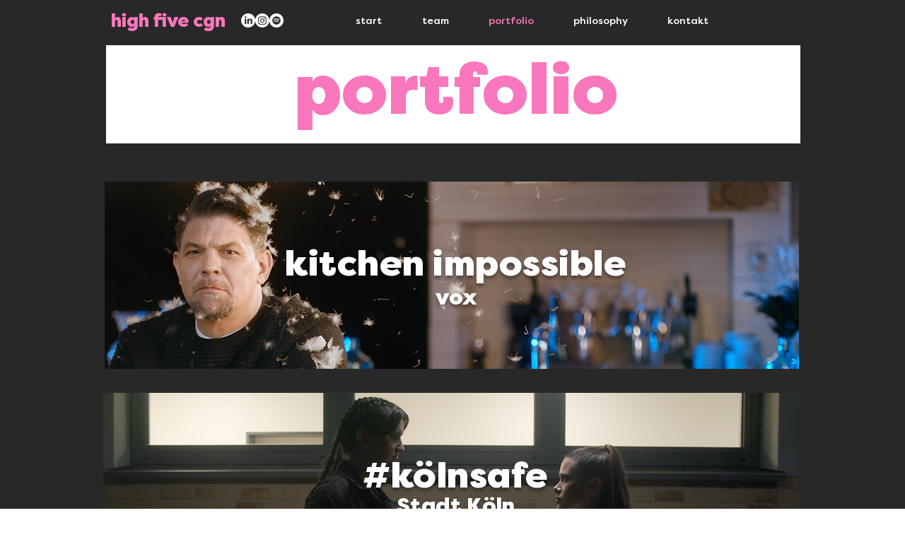

--- FILE ---
content_type: text/html; charset=UTF-8
request_url: https://www.hfcgn.de/portfolio
body_size: 132846
content:
<!DOCTYPE html>
<html lang="de">
<head>
  
  <!-- SEO Tags -->
  <title>Portfolio | high five cgn | hfcgn | hfcgn.de</title>
  <meta name="description" content="Portfolio von high five cologne. Unsere Arbeiten sind vielfach ausgezeichnet. Producing, Konzeption, Dreharbeiten, Editing, Sound Design, Motion Design, Color Grading."/>
  <link rel="canonical" href="https://www.hfcgn.de/portfolio"/>
  <meta property="og:title" content="Portfolio | high five cgn | hfcgn | hfcgn.de"/>
  <meta property="og:description" content="Portfolio von high five cologne. Unsere Arbeiten sind vielfach ausgezeichnet. Producing, Konzeption, Dreharbeiten, Editing, Sound Design, Motion Design, Color Grading."/>
  <meta property="og:url" content="https://www.hfcgn.de/portfolio"/>
  <meta property="og:site_name" content="hfcgn.de"/>
  <meta property="og:type" content="website"/>
  <link rel="alternate" href="https://www.hfcgn.de/portfolio" hreflang="x-default"/>
  <link rel="alternate" href="https://www.hfcgn.de/en/portfolio" hreflang="en-us"/>
  <link rel="alternate" href="https://www.hfcgn.de/portfolio" hreflang="de-de"/>
  <meta name="google-site-verification" content="4GBF-RqqvMfHU6b3iopQCHdeFgR_VeF-EH4mzfMt6Ks"/>
  <meta name="twitter:card" content="summary_large_image"/>
  <meta name="twitter:title" content="Portfolio | high five cgn | hfcgn | hfcgn.de"/>
  <meta name="twitter:description" content="Portfolio von high five cologne. Unsere Arbeiten sind vielfach ausgezeichnet. Producing, Konzeption, Dreharbeiten, Editing, Sound Design, Motion Design, Color Grading."/>

  
  <meta charset='utf-8'>
  <meta name="viewport" content="width=device-width, initial-scale=1" id="wixDesktopViewport" />
  <meta http-equiv="X-UA-Compatible" content="IE=edge">
  <meta name="generator" content="Wix.com Website Builder"/>

  <link rel="icon" sizes="192x192" href="https://static.parastorage.com/client/pfavico.ico" type="image/x-icon"/>
  <link rel="shortcut icon" href="https://static.parastorage.com/client/pfavico.ico" type="image/x-icon"/>
  <link rel="apple-touch-icon" href="https://static.parastorage.com/client/pfavico.ico" type="image/x-icon"/>

  <!-- Safari Pinned Tab Icon -->
  <!-- <link rel="mask-icon" href="https://static.parastorage.com/client/pfavico.ico"> -->

  <!-- Original trials -->
  


  <!-- Segmenter Polyfill -->
  <script>
    if (!window.Intl || !window.Intl.Segmenter) {
      (function() {
        var script = document.createElement('script');
        script.src = 'https://static.parastorage.com/unpkg/@formatjs/intl-segmenter@11.7.10/polyfill.iife.js';
        document.head.appendChild(script);
      })();
    }
  </script>

  <!-- Legacy Polyfills -->
  <script nomodule="" src="https://static.parastorage.com/unpkg/core-js-bundle@3.2.1/minified.js"></script>
  <script nomodule="" src="https://static.parastorage.com/unpkg/focus-within-polyfill@5.0.9/dist/focus-within-polyfill.js"></script>

  <!-- Performance API Polyfills -->
  <script>
  (function () {
    var noop = function noop() {};
    if ("performance" in window === false) {
      window.performance = {};
    }
    window.performance.mark = performance.mark || noop;
    window.performance.measure = performance.measure || noop;
    if ("now" in window.performance === false) {
      var nowOffset = Date.now();
      if (performance.timing && performance.timing.navigationStart) {
        nowOffset = performance.timing.navigationStart;
      }
      window.performance.now = function now() {
        return Date.now() - nowOffset;
      };
    }
  })();
  </script>

  <!-- Globals Definitions -->
  <script>
    (function () {
      var now = Date.now()
      window.initialTimestamps = {
        initialTimestamp: now,
        initialRequestTimestamp: Math.round(performance.timeOrigin ? performance.timeOrigin : now - performance.now())
      }

      window.thunderboltTag = "libs-releases-GA-local"
      window.thunderboltVersion = "1.16780.0"
    })();
  </script>

  <!-- Essential Viewer Model -->
  <script type="application/json" id="wix-essential-viewer-model">{"fleetConfig":{"fleetName":"thunderbolt-seo-renderer","type":"GA","code":0},"mode":{"qa":false,"enableTestApi":false,"debug":false,"ssrIndicator":false,"ssrOnly":false,"siteAssetsFallback":"enable","versionIndicator":false},"componentsLibrariesTopology":[{"artifactId":"editor-elements","namespace":"wixui","url":"https:\/\/static.parastorage.com\/services\/editor-elements\/1.14853.0"},{"artifactId":"editor-elements","namespace":"dsgnsys","url":"https:\/\/static.parastorage.com\/services\/editor-elements\/1.14853.0"}],"siteFeaturesConfigs":{"sessionManager":{"isRunningInDifferentSiteContext":false}},"language":{"userLanguage":"de"},"siteAssets":{"clientTopology":{"mediaRootUrl":"https:\/\/static.wixstatic.com","staticMediaUrl":"https:\/\/static.wixstatic.com\/media","moduleRepoUrl":"https:\/\/static.parastorage.com\/unpkg","fileRepoUrl":"https:\/\/static.parastorage.com\/services","viewerAppsUrl":"https:\/\/viewer-apps.parastorage.com","viewerAssetsUrl":"https:\/\/viewer-assets.parastorage.com","siteAssetsUrl":"https:\/\/siteassets.parastorage.com","pageJsonServerUrls":["https:\/\/pages.parastorage.com","https:\/\/staticorigin.wixstatic.com","https:\/\/www.hfcgn.de","https:\/\/fallback.wix.com\/wix-html-editor-pages-webapp\/page"],"pathOfTBModulesInFileRepoForFallback":"wix-thunderbolt\/dist\/"}},"siteFeatures":["accessibility","appMonitoring","assetsLoader","businessLogger","captcha","clickHandlerRegistrar","commonConfig","componentsLoader","componentsRegistry","consentPolicy","cookiesManager","cyclicTabbing","domSelectors","environmentWixCodeSdk","environment","lightbox","locationWixCodeSdk","mpaNavigation","multilingual","navigationManager","navigationPhases","ooi","pages","panorama","renderer","reporter","routerFetch","router","scrollRestoration","seoWixCodeSdk","seo","sessionManager","siteMembersWixCodeSdk","siteMembers","siteScrollBlocker","siteWixCodeSdk","speculationRules","ssrCache","stores","structureApi","thunderboltInitializer","tpaCommons","translations","usedPlatformApis","warmupData","windowMessageRegistrar","windowWixCodeSdk","wixCustomElementComponent","wixEmbedsApi","componentsReact","platform"],"site":{"externalBaseUrl":"https:\/\/www.hfcgn.de","isSEO":true},"media":{"staticMediaUrl":"https:\/\/static.wixstatic.com\/media","mediaRootUrl":"https:\/\/static.wixstatic.com\/","staticVideoUrl":"https:\/\/video.wixstatic.com\/"},"requestUrl":"https:\/\/www.hfcgn.de\/portfolio","rollout":{"siteAssetsVersionsRollout":false,"isDACRollout":0,"isTBRollout":false},"commonConfig":{"brand":"wix","host":"VIEWER","bsi":"","consentPolicy":{},"consentPolicyHeader":{},"siteRevision":"735","renderingFlow":"NONE","language":"de","locale":"de-de"},"interactionSampleRatio":0.01,"dynamicModelUrl":"https:\/\/www.hfcgn.de\/_api\/v2\/dynamicmodel","accessTokensUrl":"https:\/\/www.hfcgn.de\/_api\/v1\/access-tokens","isExcludedFromSecurityExperiments":false,"experiments":{"specs.thunderbolt.hardenFetchAndXHR":true,"specs.thunderbolt.securityExperiments":true}}</script>
  <script>window.viewerModel = JSON.parse(document.getElementById('wix-essential-viewer-model').textContent)</script>

  <script>
    window.commonConfig = viewerModel.commonConfig
  </script>

  
  <!-- BEGIN handleAccessTokens bundle -->

  <script data-url="https://static.parastorage.com/services/wix-thunderbolt/dist/handleAccessTokens.inline.4f2f9a53.bundle.min.js">(()=>{"use strict";function e(e){let{context:o,property:r,value:n,enumerable:i=!0}=e,c=e.get,l=e.set;if(!r||void 0===n&&!c&&!l)return new Error("property and value are required");let a=o||globalThis,s=a?.[r],u={};if(void 0!==n)u.value=n;else{if(c){let e=t(c);e&&(u.get=e)}if(l){let e=t(l);e&&(u.set=e)}}let p={...u,enumerable:i||!1,configurable:!1};void 0!==n&&(p.writable=!1);try{Object.defineProperty(a,r,p)}catch(e){return e instanceof TypeError?s:e}return s}function t(e,t){return"function"==typeof e?e:!0===e?.async&&"function"==typeof e.func?t?async function(t){return e.func(t)}:async function(){return e.func()}:"function"==typeof e?.func?e.func:void 0}try{e({property:"strictDefine",value:e})}catch{}try{e({property:"defineStrictObject",value:r})}catch{}try{e({property:"defineStrictMethod",value:n})}catch{}var o=["toString","toLocaleString","valueOf","constructor","prototype"];function r(t){let{context:n,property:c,propertiesToExclude:l=[],skipPrototype:a=!1,hardenPrototypePropertiesToExclude:s=[]}=t;if(!c)return new Error("property is required");let u=(n||globalThis)[c],p={},f=i(n,c);u&&("object"==typeof u||"function"==typeof u)&&Reflect.ownKeys(u).forEach(t=>{if(!l.includes(t)&&!o.includes(t)){let o=i(u,t);if(o&&(o.writable||o.configurable)){let{value:r,get:n,set:i,enumerable:c=!1}=o,l={};void 0!==r?l.value=r:n?l.get=n:i&&(l.set=i);try{let o=e({context:u,property:t,...l,enumerable:c});p[t]=o}catch(e){if(!(e instanceof TypeError))throw e;try{p[t]=o.value||o.get||o.set}catch{}}}}});let d={originalObject:u,originalProperties:p};if(!a&&void 0!==u?.prototype){let e=r({context:u,property:"prototype",propertiesToExclude:s,skipPrototype:!0});e instanceof Error||(d.originalPrototype=e?.originalObject,d.originalPrototypeProperties=e?.originalProperties)}return e({context:n,property:c,value:u,enumerable:f?.enumerable}),d}function n(t,o){let r=(o||globalThis)[t],n=i(o||globalThis,t);return r&&n&&(n.writable||n.configurable)?(Object.freeze(r),e({context:globalThis,property:t,value:r})):r}function i(e,t){if(e&&t)try{return Reflect.getOwnPropertyDescriptor(e,t)}catch{return}}function c(e){if("string"!=typeof e)return e;try{return decodeURIComponent(e).toLowerCase().trim()}catch{return e.toLowerCase().trim()}}function l(e,t){let o="";if("string"==typeof e)o=e.split("=")[0]?.trim()||"";else{if(!e||"string"!=typeof e.name)return!1;o=e.name}return t.has(c(o)||"")}function a(e,t){let o;return o="string"==typeof e?e.split(";").map(e=>e.trim()).filter(e=>e.length>0):e||[],o.filter(e=>!l(e,t))}var s=null;function u(){return null===s&&(s=typeof Document>"u"?void 0:Object.getOwnPropertyDescriptor(Document.prototype,"cookie")),s}function p(t,o){if(!globalThis?.cookieStore)return;let r=globalThis.cookieStore.get.bind(globalThis.cookieStore),n=globalThis.cookieStore.getAll.bind(globalThis.cookieStore),i=globalThis.cookieStore.set.bind(globalThis.cookieStore),c=globalThis.cookieStore.delete.bind(globalThis.cookieStore);return e({context:globalThis.CookieStore.prototype,property:"get",value:async function(e){return l(("string"==typeof e?e:e.name)||"",t)?null:r.call(this,e)},enumerable:!0}),e({context:globalThis.CookieStore.prototype,property:"getAll",value:async function(){return a(await n.apply(this,Array.from(arguments)),t)},enumerable:!0}),e({context:globalThis.CookieStore.prototype,property:"set",value:async function(){let e=Array.from(arguments);if(!l(1===e.length?e[0].name:e[0],t))return i.apply(this,e);o&&console.warn(o)},enumerable:!0}),e({context:globalThis.CookieStore.prototype,property:"delete",value:async function(){let e=Array.from(arguments);if(!l(1===e.length?e[0].name:e[0],t))return c.apply(this,e)},enumerable:!0}),e({context:globalThis.cookieStore,property:"prototype",value:globalThis.CookieStore.prototype,enumerable:!1}),e({context:globalThis,property:"cookieStore",value:globalThis.cookieStore,enumerable:!0}),{get:r,getAll:n,set:i,delete:c}}var f=["TextEncoder","TextDecoder","XMLHttpRequestEventTarget","EventTarget","URL","JSON","Reflect","Object","Array","Map","Set","WeakMap","WeakSet","Promise","Symbol","Error"],d=["addEventListener","removeEventListener","dispatchEvent","encodeURI","encodeURIComponent","decodeURI","decodeURIComponent"];const y=(e,t)=>{try{const o=t?t.get.call(document):document.cookie;return o.split(";").map(e=>e.trim()).filter(t=>t?.startsWith(e))[0]?.split("=")[1]}catch(e){return""}},g=(e="",t="",o="/")=>`${e}=; ${t?`domain=${t};`:""} max-age=0; path=${o}; expires=Thu, 01 Jan 1970 00:00:01 GMT`;function m(){(function(){if("undefined"!=typeof window){const e=performance.getEntriesByType("navigation")[0];return"back_forward"===(e?.type||"")}return!1})()&&function(){const{counter:e}=function(){const e=b("getItem");if(e){const[t,o]=e.split("-"),r=o?parseInt(o,10):0;if(r>=3){const e=t?Number(t):0;if(Date.now()-e>6e4)return{counter:0}}return{counter:r}}return{counter:0}}();e<3?(!function(e=1){b("setItem",`${Date.now()}-${e}`)}(e+1),window.location.reload()):console.error("ATS: Max reload attempts reached")}()}function b(e,t){try{return sessionStorage[e]("reload",t||"")}catch(e){console.error("ATS: Error calling sessionStorage:",e)}}const h="client-session-bind",v="sec-fetch-unsupported",{experiments:w}=window.viewerModel,T=[h,"client-binding",v,"svSession","smSession","server-session-bind","wixSession2","wixSession3"].map(e=>e.toLowerCase()),{cookie:S}=function(t,o){let r=new Set(t);return e({context:document,property:"cookie",set:{func:e=>function(e,t,o,r){let n=u(),i=c(t.split(";")[0]||"")||"";[...o].every(e=>!i.startsWith(e.toLowerCase()))&&n?.set?n.set.call(e,t):r&&console.warn(r)}(document,e,r,o)},get:{func:()=>function(e,t){let o=u();if(!o?.get)throw new Error("Cookie descriptor or getter not available");return a(o.get.call(e),t).join("; ")}(document,r)},enumerable:!0}),{cookieStore:p(r,o),cookie:u()}}(T),k="tbReady",x="security_overrideGlobals",{experiments:E,siteFeaturesConfigs:C,accessTokensUrl:P}=window.viewerModel,R=P,M={},O=(()=>{const e=y(h,S);if(w["specs.thunderbolt.browserCacheReload"]){y(v,S)||e?b("removeItem"):m()}return(()=>{const e=g(h),t=g(h,location.hostname);S.set.call(document,e),S.set.call(document,t)})(),e})();O&&(M["client-binding"]=O);const D=fetch;addEventListener(k,function e(t){const{logger:o}=t.detail;try{window.tb.init({fetch:D,fetchHeaders:M})}catch(e){const t=new Error("TB003");o.meter(`${x}_${t.message}`,{paramsOverrides:{errorType:x,eventString:t.message}}),window?.viewerModel?.mode.debug&&console.error(e)}finally{removeEventListener(k,e)}}),E["specs.thunderbolt.hardenFetchAndXHR"]||(window.fetchDynamicModel=()=>C.sessionManager.isRunningInDifferentSiteContext?Promise.resolve({}):fetch(R,{credentials:"same-origin",headers:M}).then(function(e){if(!e.ok)throw new Error(`[${e.status}]${e.statusText}`);return e.json()}),window.dynamicModelPromise=window.fetchDynamicModel())})();
//# sourceMappingURL=https://static.parastorage.com/services/wix-thunderbolt/dist/handleAccessTokens.inline.4f2f9a53.bundle.min.js.map</script>

<!-- END handleAccessTokens bundle -->

<!-- BEGIN overrideGlobals bundle -->

<script data-url="https://static.parastorage.com/services/wix-thunderbolt/dist/overrideGlobals.inline.ec13bfcf.bundle.min.js">(()=>{"use strict";function e(e){let{context:r,property:o,value:n,enumerable:i=!0}=e,c=e.get,a=e.set;if(!o||void 0===n&&!c&&!a)return new Error("property and value are required");let l=r||globalThis,u=l?.[o],s={};if(void 0!==n)s.value=n;else{if(c){let e=t(c);e&&(s.get=e)}if(a){let e=t(a);e&&(s.set=e)}}let p={...s,enumerable:i||!1,configurable:!1};void 0!==n&&(p.writable=!1);try{Object.defineProperty(l,o,p)}catch(e){return e instanceof TypeError?u:e}return u}function t(e,t){return"function"==typeof e?e:!0===e?.async&&"function"==typeof e.func?t?async function(t){return e.func(t)}:async function(){return e.func()}:"function"==typeof e?.func?e.func:void 0}try{e({property:"strictDefine",value:e})}catch{}try{e({property:"defineStrictObject",value:o})}catch{}try{e({property:"defineStrictMethod",value:n})}catch{}var r=["toString","toLocaleString","valueOf","constructor","prototype"];function o(t){let{context:n,property:c,propertiesToExclude:a=[],skipPrototype:l=!1,hardenPrototypePropertiesToExclude:u=[]}=t;if(!c)return new Error("property is required");let s=(n||globalThis)[c],p={},f=i(n,c);s&&("object"==typeof s||"function"==typeof s)&&Reflect.ownKeys(s).forEach(t=>{if(!a.includes(t)&&!r.includes(t)){let r=i(s,t);if(r&&(r.writable||r.configurable)){let{value:o,get:n,set:i,enumerable:c=!1}=r,a={};void 0!==o?a.value=o:n?a.get=n:i&&(a.set=i);try{let r=e({context:s,property:t,...a,enumerable:c});p[t]=r}catch(e){if(!(e instanceof TypeError))throw e;try{p[t]=r.value||r.get||r.set}catch{}}}}});let d={originalObject:s,originalProperties:p};if(!l&&void 0!==s?.prototype){let e=o({context:s,property:"prototype",propertiesToExclude:u,skipPrototype:!0});e instanceof Error||(d.originalPrototype=e?.originalObject,d.originalPrototypeProperties=e?.originalProperties)}return e({context:n,property:c,value:s,enumerable:f?.enumerable}),d}function n(t,r){let o=(r||globalThis)[t],n=i(r||globalThis,t);return o&&n&&(n.writable||n.configurable)?(Object.freeze(o),e({context:globalThis,property:t,value:o})):o}function i(e,t){if(e&&t)try{return Reflect.getOwnPropertyDescriptor(e,t)}catch{return}}function c(e){if("string"!=typeof e)return e;try{return decodeURIComponent(e).toLowerCase().trim()}catch{return e.toLowerCase().trim()}}function a(e,t){return e instanceof Headers?e.forEach((r,o)=>{l(o,t)||e.delete(o)}):Object.keys(e).forEach(r=>{l(r,t)||delete e[r]}),e}function l(e,t){return!t.has(c(e)||"")}function u(e,t){let r=!0,o=function(e){let t,r;if(globalThis.Request&&e instanceof Request)t=e.url;else{if("function"!=typeof e?.toString)throw new Error("Unsupported type for url");t=e.toString()}try{return new URL(t).pathname}catch{return r=t.replace(/#.+/gi,"").split("?").shift(),r.startsWith("/")?r:`/${r}`}}(e),n=c(o);return n&&t.some(e=>n.includes(e))&&(r=!1),r}function s(t,r,o){let n=fetch,i=XMLHttpRequest,c=new Set(r);function s(){let e=new i,r=e.open,n=e.setRequestHeader;return e.open=function(){let n=Array.from(arguments),i=n[1];if(n.length<2||u(i,t))return r.apply(e,n);throw new Error(o||`Request not allowed for path ${i}`)},e.setRequestHeader=function(t,r){l(decodeURIComponent(t),c)&&n.call(e,t,r)},e}return e({property:"fetch",value:function(){let e=function(e,t){return globalThis.Request&&e[0]instanceof Request&&e[0]?.headers?a(e[0].headers,t):e[1]?.headers&&a(e[1].headers,t),e}(arguments,c);return u(arguments[0],t)?n.apply(globalThis,Array.from(e)):new Promise((e,t)=>{t(new Error(o||`Request not allowed for path ${arguments[0]}`))})},enumerable:!0}),e({property:"XMLHttpRequest",value:s,enumerable:!0}),Object.keys(i).forEach(e=>{s[e]=i[e]}),{fetch:n,XMLHttpRequest:i}}var p=["TextEncoder","TextDecoder","XMLHttpRequestEventTarget","EventTarget","URL","JSON","Reflect","Object","Array","Map","Set","WeakMap","WeakSet","Promise","Symbol","Error"],f=["addEventListener","removeEventListener","dispatchEvent","encodeURI","encodeURIComponent","decodeURI","decodeURIComponent"];const d=function(){let t=globalThis.open,r=document.open;function o(e,r,o){let n="string"!=typeof e,i=t.call(window,e,r,o);return n||e&&function(e){return e.startsWith("//")&&/(?:[a-z0-9](?:[a-z0-9-]{0,61}[a-z0-9])?\.)+[a-z0-9][a-z0-9-]{0,61}[a-z0-9]/g.test(`${location.protocol}:${e}`)&&(e=`${location.protocol}${e}`),!e.startsWith("http")||new URL(e).hostname===location.hostname}(e)?{}:i}return e({property:"open",value:o,context:globalThis,enumerable:!0}),e({property:"open",value:function(e,t,n){return e?o(e,t,n):r.call(document,e||"",t||"",n||"")},context:document,enumerable:!0}),{open:t,documentOpen:r}},y=function(){let t=document.createElement,r=Element.prototype.setAttribute,o=Element.prototype.setAttributeNS;return e({property:"createElement",context:document,value:function(n,i){let a=t.call(document,n,i);if("iframe"===c(n)){e({property:"srcdoc",context:a,get:()=>"",set:()=>{console.warn("`srcdoc` is not allowed in iframe elements.")}});let t=function(e,t){"srcdoc"!==e.toLowerCase()?r.call(a,e,t):console.warn("`srcdoc` attribute is not allowed to be set.")},n=function(e,t,r){"srcdoc"!==t.toLowerCase()?o.call(a,e,t,r):console.warn("`srcdoc` attribute is not allowed to be set.")};a.setAttribute=t,a.setAttributeNS=n}return a},enumerable:!0}),{createElement:t,setAttribute:r,setAttributeNS:o}},m=["client-binding"],b=["/_api/v1/access-tokens","/_api/v2/dynamicmodel","/_api/one-app-session-web/v3/businesses"],h=function(){let t=setTimeout,r=setInterval;return o("setTimeout",0,globalThis),o("setInterval",0,globalThis),{setTimeout:t,setInterval:r};function o(t,r,o){let n=o||globalThis,i=n[t];if(!i||"function"!=typeof i)throw new Error(`Function ${t} not found or is not a function`);e({property:t,value:function(){let e=Array.from(arguments);if("string"!=typeof e[r])return i.apply(n,e);console.warn(`Calling ${t} with a String Argument at index ${r} is not allowed`)},context:o,enumerable:!0})}},v=function(){if(navigator&&"serviceWorker"in navigator){let t=navigator.serviceWorker.register;return e({context:navigator.serviceWorker,property:"register",value:function(){console.log("Service worker registration is not allowed")},enumerable:!0}),{register:t}}return{}};performance.mark("overrideGlobals started");const{isExcludedFromSecurityExperiments:g,experiments:w}=window.viewerModel,E=!g&&w["specs.thunderbolt.securityExperiments"];try{d(),E&&y(),w["specs.thunderbolt.hardenFetchAndXHR"]&&E&&s(b,m),v(),(e=>{let t=[],r=[];r=r.concat(["TextEncoder","TextDecoder"]),e&&(r=r.concat(["XMLHttpRequestEventTarget","EventTarget"])),r=r.concat(["URL","JSON"]),e&&(t=t.concat(["addEventListener","removeEventListener"])),t=t.concat(["encodeURI","encodeURIComponent","decodeURI","decodeURIComponent"]),r=r.concat(["String","Number"]),e&&r.push("Object"),r=r.concat(["Reflect"]),t.forEach(e=>{n(e),["addEventListener","removeEventListener"].includes(e)&&n(e,document)}),r.forEach(e=>{o({property:e})})})(E),E&&h()}catch(e){window?.viewerModel?.mode.debug&&console.error(e);const t=new Error("TB006");window.fedops?.reportError(t,"security_overrideGlobals"),window.Sentry?window.Sentry.captureException(t):globalThis.defineStrictProperty("sentryBuffer",[t],window,!1)}performance.mark("overrideGlobals ended")})();
//# sourceMappingURL=https://static.parastorage.com/services/wix-thunderbolt/dist/overrideGlobals.inline.ec13bfcf.bundle.min.js.map</script>

<!-- END overrideGlobals bundle -->


  
  <script>
    window.commonConfig = viewerModel.commonConfig

	
  </script>

  <!-- Initial CSS -->
  <style data-url="https://static.parastorage.com/services/wix-thunderbolt/dist/main.347af09f.min.css">@keyframes slide-horizontal-new{0%{transform:translateX(100%)}}@keyframes slide-horizontal-old{80%{opacity:1}to{opacity:0;transform:translateX(-100%)}}@keyframes slide-vertical-new{0%{transform:translateY(-100%)}}@keyframes slide-vertical-old{80%{opacity:1}to{opacity:0;transform:translateY(100%)}}@keyframes out-in-new{0%{opacity:0}}@keyframes out-in-old{to{opacity:0}}:root:active-view-transition{view-transition-name:none}::view-transition{pointer-events:none}:root:active-view-transition::view-transition-new(page-group),:root:active-view-transition::view-transition-old(page-group){animation-duration:.6s;cursor:wait;pointer-events:all}:root:active-view-transition-type(SlideHorizontal)::view-transition-old(page-group){animation:slide-horizontal-old .6s cubic-bezier(.83,0,.17,1) forwards;mix-blend-mode:normal}:root:active-view-transition-type(SlideHorizontal)::view-transition-new(page-group){animation:slide-horizontal-new .6s cubic-bezier(.83,0,.17,1) backwards;mix-blend-mode:normal}:root:active-view-transition-type(SlideVertical)::view-transition-old(page-group){animation:slide-vertical-old .6s cubic-bezier(.83,0,.17,1) forwards;mix-blend-mode:normal}:root:active-view-transition-type(SlideVertical)::view-transition-new(page-group){animation:slide-vertical-new .6s cubic-bezier(.83,0,.17,1) backwards;mix-blend-mode:normal}:root:active-view-transition-type(OutIn)::view-transition-old(page-group){animation:out-in-old .35s cubic-bezier(.22,1,.36,1) forwards}:root:active-view-transition-type(OutIn)::view-transition-new(page-group){animation:out-in-new .35s cubic-bezier(.64,0,.78,0) .35s backwards}@media(prefers-reduced-motion:reduce){::view-transition-group(*),::view-transition-new(*),::view-transition-old(*){animation:none!important}}body,html{background:transparent;border:0;margin:0;outline:0;padding:0;vertical-align:baseline}body{--scrollbar-width:0px;font-family:Arial,Helvetica,sans-serif;font-size:10px}body,html{height:100%}body{overflow-x:auto;overflow-y:scroll}body:not(.responsive) #site-root{min-width:var(--site-width);width:100%}body:not([data-js-loaded]) [data-hide-prejs]{visibility:hidden}interact-element{display:contents}#SITE_CONTAINER{position:relative}:root{--one-unit:1vw;--section-max-width:9999px;--spx-stopper-max:9999px;--spx-stopper-min:0px;--browser-zoom:1}@supports(-webkit-appearance:none) and (stroke-color:transparent){:root{--safari-sticky-fix:opacity;--experimental-safari-sticky-fix:translateZ(0)}}@supports(container-type:inline-size){:root{--one-unit:1cqw}}[id^=oldHoverBox-]{mix-blend-mode:plus-lighter;transition:opacity .5s ease,visibility .5s ease}[data-mesh-id$=inlineContent-gridContainer]:has(>[id^=oldHoverBox-]){isolation:isolate}</style>
<style data-url="https://static.parastorage.com/services/wix-thunderbolt/dist/main.renderer.9cb0985f.min.css">a,abbr,acronym,address,applet,b,big,blockquote,button,caption,center,cite,code,dd,del,dfn,div,dl,dt,em,fieldset,font,footer,form,h1,h2,h3,h4,h5,h6,header,i,iframe,img,ins,kbd,label,legend,li,nav,object,ol,p,pre,q,s,samp,section,small,span,strike,strong,sub,sup,table,tbody,td,tfoot,th,thead,title,tr,tt,u,ul,var{background:transparent;border:0;margin:0;outline:0;padding:0;vertical-align:baseline}input,select,textarea{box-sizing:border-box;font-family:Helvetica,Arial,sans-serif}ol,ul{list-style:none}blockquote,q{quotes:none}ins{text-decoration:none}del{text-decoration:line-through}table{border-collapse:collapse;border-spacing:0}a{cursor:pointer;text-decoration:none}.testStyles{overflow-y:hidden}.reset-button{-webkit-appearance:none;background:none;border:0;color:inherit;font:inherit;line-height:normal;outline:0;overflow:visible;padding:0;-webkit-user-select:none;-moz-user-select:none;-ms-user-select:none}:focus{outline:none}body.device-mobile-optimized:not(.disable-site-overflow){overflow-x:hidden;overflow-y:scroll}body.device-mobile-optimized:not(.responsive) #SITE_CONTAINER{margin-left:auto;margin-right:auto;overflow-x:visible;position:relative;width:320px}body.device-mobile-optimized:not(.responsive):not(.blockSiteScrolling) #SITE_CONTAINER{margin-top:0}body.device-mobile-optimized>*{max-width:100%!important}body.device-mobile-optimized #site-root{overflow-x:hidden;overflow-y:hidden}@supports(overflow:clip){body.device-mobile-optimized #site-root{overflow-x:clip;overflow-y:clip}}body.device-mobile-non-optimized #SITE_CONTAINER #site-root{overflow-x:clip;overflow-y:clip}body.device-mobile-non-optimized.fullScreenMode{background-color:#5f6360}body.device-mobile-non-optimized.fullScreenMode #MOBILE_ACTIONS_MENU,body.device-mobile-non-optimized.fullScreenMode #SITE_BACKGROUND,body.device-mobile-non-optimized.fullScreenMode #site-root,body.fullScreenMode #WIX_ADS{visibility:hidden}body.fullScreenMode{overflow-x:hidden!important;overflow-y:hidden!important}body.fullScreenMode.device-mobile-optimized #TINY_MENU{opacity:0;pointer-events:none}body.fullScreenMode-scrollable.device-mobile-optimized{overflow-x:hidden!important;overflow-y:auto!important}body.fullScreenMode-scrollable.device-mobile-optimized #masterPage,body.fullScreenMode-scrollable.device-mobile-optimized #site-root{overflow-x:hidden!important;overflow-y:hidden!important}body.fullScreenMode-scrollable.device-mobile-optimized #SITE_BACKGROUND,body.fullScreenMode-scrollable.device-mobile-optimized #masterPage{height:auto!important}body.fullScreenMode-scrollable.device-mobile-optimized #masterPage.mesh-layout{height:0!important}body.blockSiteScrolling,body.siteScrollingBlocked{position:fixed;width:100%}body.blockSiteScrolling #SITE_CONTAINER{margin-top:calc(var(--blocked-site-scroll-margin-top)*-1)}#site-root{margin:0 auto;min-height:100%;position:relative;top:var(--wix-ads-height)}#site-root img:not([src]){visibility:hidden}#site-root svg img:not([src]){visibility:visible}.auto-generated-link{color:inherit}#SCROLL_TO_BOTTOM,#SCROLL_TO_TOP{height:0}.has-click-trigger{cursor:pointer}.fullScreenOverlay{bottom:0;display:flex;justify-content:center;left:0;overflow-y:hidden;position:fixed;right:0;top:-60px;z-index:1005}.fullScreenOverlay>.fullScreenOverlayContent{bottom:0;left:0;margin:0 auto;overflow:hidden;position:absolute;right:0;top:60px;transform:translateZ(0)}[data-mesh-id$=centeredContent],[data-mesh-id$=form],[data-mesh-id$=inlineContent]{pointer-events:none;position:relative}[data-mesh-id$=-gridWrapper],[data-mesh-id$=-rotated-wrapper]{pointer-events:none}[data-mesh-id$=-gridContainer]>*,[data-mesh-id$=-rotated-wrapper]>*,[data-mesh-id$=inlineContent]>:not([data-mesh-id$=-gridContainer]){pointer-events:auto}.device-mobile-optimized #masterPage.mesh-layout #SOSP_CONTAINER_CUSTOM_ID{grid-area:2/1/3/2;-ms-grid-row:2;position:relative}#masterPage.mesh-layout{-ms-grid-rows:max-content max-content min-content max-content;-ms-grid-columns:100%;align-items:start;display:-ms-grid;display:grid;grid-template-columns:100%;grid-template-rows:max-content max-content min-content max-content;justify-content:stretch}#masterPage.mesh-layout #PAGES_CONTAINER,#masterPage.mesh-layout #SITE_FOOTER-placeholder,#masterPage.mesh-layout #SITE_FOOTER_WRAPPER,#masterPage.mesh-layout #SITE_HEADER-placeholder,#masterPage.mesh-layout #SITE_HEADER_WRAPPER,#masterPage.mesh-layout #SOSP_CONTAINER_CUSTOM_ID[data-state~=mobileView],#masterPage.mesh-layout #soapAfterPagesContainer,#masterPage.mesh-layout #soapBeforePagesContainer{-ms-grid-row-align:start;-ms-grid-column-align:start;-ms-grid-column:1}#masterPage.mesh-layout #SITE_HEADER-placeholder,#masterPage.mesh-layout #SITE_HEADER_WRAPPER{grid-area:1/1/2/2;-ms-grid-row:1}#masterPage.mesh-layout #PAGES_CONTAINER,#masterPage.mesh-layout #soapAfterPagesContainer,#masterPage.mesh-layout #soapBeforePagesContainer{grid-area:3/1/4/2;-ms-grid-row:3}#masterPage.mesh-layout #soapAfterPagesContainer,#masterPage.mesh-layout #soapBeforePagesContainer{width:100%}#masterPage.mesh-layout #PAGES_CONTAINER{align-self:stretch}#masterPage.mesh-layout main#PAGES_CONTAINER{display:block}#masterPage.mesh-layout #SITE_FOOTER-placeholder,#masterPage.mesh-layout #SITE_FOOTER_WRAPPER{grid-area:4/1/5/2;-ms-grid-row:4}#masterPage.mesh-layout #SITE_PAGES,#masterPage.mesh-layout [data-mesh-id=PAGES_CONTAINERcenteredContent],#masterPage.mesh-layout [data-mesh-id=PAGES_CONTAINERinlineContent]{height:100%}#masterPage.mesh-layout.desktop>*{width:100%}#masterPage.mesh-layout #PAGES_CONTAINER,#masterPage.mesh-layout #SITE_FOOTER,#masterPage.mesh-layout #SITE_FOOTER_WRAPPER,#masterPage.mesh-layout #SITE_HEADER,#masterPage.mesh-layout #SITE_HEADER_WRAPPER,#masterPage.mesh-layout #SITE_PAGES,#masterPage.mesh-layout #masterPageinlineContent{position:relative}#masterPage.mesh-layout #SITE_HEADER{grid-area:1/1/2/2}#masterPage.mesh-layout #SITE_FOOTER{grid-area:4/1/5/2}#masterPage.mesh-layout.overflow-x-clip #SITE_FOOTER,#masterPage.mesh-layout.overflow-x-clip #SITE_HEADER{overflow-x:clip}[data-z-counter]{z-index:0}[data-z-counter="0"]{z-index:auto}.wixSiteProperties{-webkit-font-smoothing:antialiased;-moz-osx-font-smoothing:grayscale}:root{--wst-button-color-fill-primary:rgb(var(--color_48));--wst-button-color-border-primary:rgb(var(--color_49));--wst-button-color-text-primary:rgb(var(--color_50));--wst-button-color-fill-primary-hover:rgb(var(--color_51));--wst-button-color-border-primary-hover:rgb(var(--color_52));--wst-button-color-text-primary-hover:rgb(var(--color_53));--wst-button-color-fill-primary-disabled:rgb(var(--color_54));--wst-button-color-border-primary-disabled:rgb(var(--color_55));--wst-button-color-text-primary-disabled:rgb(var(--color_56));--wst-button-color-fill-secondary:rgb(var(--color_57));--wst-button-color-border-secondary:rgb(var(--color_58));--wst-button-color-text-secondary:rgb(var(--color_59));--wst-button-color-fill-secondary-hover:rgb(var(--color_60));--wst-button-color-border-secondary-hover:rgb(var(--color_61));--wst-button-color-text-secondary-hover:rgb(var(--color_62));--wst-button-color-fill-secondary-disabled:rgb(var(--color_63));--wst-button-color-border-secondary-disabled:rgb(var(--color_64));--wst-button-color-text-secondary-disabled:rgb(var(--color_65));--wst-color-fill-base-1:rgb(var(--color_36));--wst-color-fill-base-2:rgb(var(--color_37));--wst-color-fill-base-shade-1:rgb(var(--color_38));--wst-color-fill-base-shade-2:rgb(var(--color_39));--wst-color-fill-base-shade-3:rgb(var(--color_40));--wst-color-fill-accent-1:rgb(var(--color_41));--wst-color-fill-accent-2:rgb(var(--color_42));--wst-color-fill-accent-3:rgb(var(--color_43));--wst-color-fill-accent-4:rgb(var(--color_44));--wst-color-fill-background-primary:rgb(var(--color_11));--wst-color-fill-background-secondary:rgb(var(--color_12));--wst-color-text-primary:rgb(var(--color_15));--wst-color-text-secondary:rgb(var(--color_14));--wst-color-action:rgb(var(--color_18));--wst-color-disabled:rgb(var(--color_39));--wst-color-title:rgb(var(--color_45));--wst-color-subtitle:rgb(var(--color_46));--wst-color-line:rgb(var(--color_47));--wst-font-style-h2:var(--font_2);--wst-font-style-h3:var(--font_3);--wst-font-style-h4:var(--font_4);--wst-font-style-h5:var(--font_5);--wst-font-style-h6:var(--font_6);--wst-font-style-body-large:var(--font_7);--wst-font-style-body-medium:var(--font_8);--wst-font-style-body-small:var(--font_9);--wst-font-style-body-x-small:var(--font_10);--wst-color-custom-1:rgb(var(--color_13));--wst-color-custom-2:rgb(var(--color_16));--wst-color-custom-3:rgb(var(--color_17));--wst-color-custom-4:rgb(var(--color_19));--wst-color-custom-5:rgb(var(--color_20));--wst-color-custom-6:rgb(var(--color_21));--wst-color-custom-7:rgb(var(--color_22));--wst-color-custom-8:rgb(var(--color_23));--wst-color-custom-9:rgb(var(--color_24));--wst-color-custom-10:rgb(var(--color_25));--wst-color-custom-11:rgb(var(--color_26));--wst-color-custom-12:rgb(var(--color_27));--wst-color-custom-13:rgb(var(--color_28));--wst-color-custom-14:rgb(var(--color_29));--wst-color-custom-15:rgb(var(--color_30));--wst-color-custom-16:rgb(var(--color_31));--wst-color-custom-17:rgb(var(--color_32));--wst-color-custom-18:rgb(var(--color_33));--wst-color-custom-19:rgb(var(--color_34));--wst-color-custom-20:rgb(var(--color_35))}.wix-presets-wrapper{display:contents}</style>

  <meta name="format-detection" content="telephone=no">
  <meta name="skype_toolbar" content="skype_toolbar_parser_compatible">
  
  

  

  

  <!-- head performance data start -->
  
  <!-- head performance data end -->
  

    


    
<style data-href="https://static.parastorage.com/services/editor-elements-library/dist/thunderbolt/rb_wixui.thunderbolt_bootstrap.a1b00b19.min.css">.cwL6XW{cursor:pointer}.sNF2R0{opacity:0}.hLoBV3{transition:opacity var(--transition-duration) cubic-bezier(.37,0,.63,1)}.Rdf41z,.hLoBV3{opacity:1}.ftlZWo{transition:opacity var(--transition-duration) cubic-bezier(.37,0,.63,1)}.ATGlOr,.ftlZWo{opacity:0}.KQSXD0{transition:opacity var(--transition-duration) cubic-bezier(.64,0,.78,0)}.KQSXD0,.pagQKE{opacity:1}._6zG5H{opacity:0;transition:opacity var(--transition-duration) cubic-bezier(.22,1,.36,1)}.BB49uC{transform:translateX(100%)}.j9xE1V{transition:transform var(--transition-duration) cubic-bezier(.87,0,.13,1)}.ICs7Rs,.j9xE1V{transform:translateX(0)}.DxijZJ{transition:transform var(--transition-duration) cubic-bezier(.87,0,.13,1)}.B5kjYq,.DxijZJ{transform:translateX(-100%)}.cJijIV{transition:transform var(--transition-duration) cubic-bezier(.87,0,.13,1)}.cJijIV,.hOxaWM{transform:translateX(0)}.T9p3fN{transform:translateX(100%);transition:transform var(--transition-duration) cubic-bezier(.87,0,.13,1)}.qDxYJm{transform:translateY(100%)}.aA9V0P{transition:transform var(--transition-duration) cubic-bezier(.87,0,.13,1)}.YPXPAS,.aA9V0P{transform:translateY(0)}.Xf2zsA{transition:transform var(--transition-duration) cubic-bezier(.87,0,.13,1)}.Xf2zsA,.y7Kt7s{transform:translateY(-100%)}.EeUgMu{transition:transform var(--transition-duration) cubic-bezier(.87,0,.13,1)}.EeUgMu,.fdHrtm{transform:translateY(0)}.WIFaG4{transform:translateY(100%);transition:transform var(--transition-duration) cubic-bezier(.87,0,.13,1)}body:not(.responsive) .JsJXaX{overflow-x:clip}:root:active-view-transition .JsJXaX{view-transition-name:page-group}.AnQkDU{display:grid;grid-template-columns:1fr;grid-template-rows:1fr;height:100%}.AnQkDU>div{align-self:stretch!important;grid-area:1/1/2/2;justify-self:stretch!important}.StylableButton2545352419__root{-archetype:box;border:none;box-sizing:border-box;cursor:pointer;display:block;height:100%;min-height:10px;min-width:10px;padding:0;touch-action:manipulation;width:100%}.StylableButton2545352419__root[disabled]{pointer-events:none}.StylableButton2545352419__root:not(:hover):not([disabled]).StylableButton2545352419--hasBackgroundColor{background-color:var(--corvid-background-color)!important}.StylableButton2545352419__root:hover:not([disabled]).StylableButton2545352419--hasHoverBackgroundColor{background-color:var(--corvid-hover-background-color)!important}.StylableButton2545352419__root:not(:hover)[disabled].StylableButton2545352419--hasDisabledBackgroundColor{background-color:var(--corvid-disabled-background-color)!important}.StylableButton2545352419__root:not(:hover):not([disabled]).StylableButton2545352419--hasBorderColor{border-color:var(--corvid-border-color)!important}.StylableButton2545352419__root:hover:not([disabled]).StylableButton2545352419--hasHoverBorderColor{border-color:var(--corvid-hover-border-color)!important}.StylableButton2545352419__root:not(:hover)[disabled].StylableButton2545352419--hasDisabledBorderColor{border-color:var(--corvid-disabled-border-color)!important}.StylableButton2545352419__root.StylableButton2545352419--hasBorderRadius{border-radius:var(--corvid-border-radius)!important}.StylableButton2545352419__root.StylableButton2545352419--hasBorderWidth{border-width:var(--corvid-border-width)!important}.StylableButton2545352419__root:not(:hover):not([disabled]).StylableButton2545352419--hasColor,.StylableButton2545352419__root:not(:hover):not([disabled]).StylableButton2545352419--hasColor .StylableButton2545352419__label{color:var(--corvid-color)!important}.StylableButton2545352419__root:hover:not([disabled]).StylableButton2545352419--hasHoverColor,.StylableButton2545352419__root:hover:not([disabled]).StylableButton2545352419--hasHoverColor .StylableButton2545352419__label{color:var(--corvid-hover-color)!important}.StylableButton2545352419__root:not(:hover)[disabled].StylableButton2545352419--hasDisabledColor,.StylableButton2545352419__root:not(:hover)[disabled].StylableButton2545352419--hasDisabledColor .StylableButton2545352419__label{color:var(--corvid-disabled-color)!important}.StylableButton2545352419__link{-archetype:box;box-sizing:border-box;color:#000;text-decoration:none}.StylableButton2545352419__container{align-items:center;display:flex;flex-basis:auto;flex-direction:row;flex-grow:1;height:100%;justify-content:center;overflow:hidden;transition:all .2s ease,visibility 0s;width:100%}.StylableButton2545352419__label{-archetype:text;-controller-part-type:LayoutChildDisplayDropdown,LayoutFlexChildSpacing(first);max-width:100%;min-width:1.8em;overflow:hidden;text-align:center;text-overflow:ellipsis;transition:inherit;white-space:nowrap}.StylableButton2545352419__root.StylableButton2545352419--isMaxContent .StylableButton2545352419__label{text-overflow:unset}.StylableButton2545352419__root.StylableButton2545352419--isWrapText .StylableButton2545352419__label{min-width:10px;overflow-wrap:break-word;white-space:break-spaces;word-break:break-word}.StylableButton2545352419__icon{-archetype:icon;-controller-part-type:LayoutChildDisplayDropdown,LayoutFlexChildSpacing(last);flex-shrink:0;height:50px;min-width:1px;transition:inherit}.StylableButton2545352419__icon.StylableButton2545352419--override{display:block!important}.StylableButton2545352419__icon svg,.StylableButton2545352419__icon>span{display:flex;height:inherit;width:inherit}.StylableButton2545352419__root:not(:hover):not([disalbed]).StylableButton2545352419--hasIconColor .StylableButton2545352419__icon svg{fill:var(--corvid-icon-color)!important;stroke:var(--corvid-icon-color)!important}.StylableButton2545352419__root:hover:not([disabled]).StylableButton2545352419--hasHoverIconColor .StylableButton2545352419__icon svg{fill:var(--corvid-hover-icon-color)!important;stroke:var(--corvid-hover-icon-color)!important}.StylableButton2545352419__root:not(:hover)[disabled].StylableButton2545352419--hasDisabledIconColor .StylableButton2545352419__icon svg{fill:var(--corvid-disabled-icon-color)!important;stroke:var(--corvid-disabled-icon-color)!important}.aeyn4z{bottom:0;left:0;position:absolute;right:0;top:0}.qQrFOK{cursor:pointer}.VDJedC{-webkit-tap-highlight-color:rgba(0,0,0,0);fill:var(--corvid-fill-color,var(--fill));fill-opacity:var(--fill-opacity);stroke:var(--corvid-stroke-color,var(--stroke));stroke-opacity:var(--stroke-opacity);stroke-width:var(--stroke-width);filter:var(--drop-shadow,none);opacity:var(--opacity);transform:var(--flip)}.VDJedC,.VDJedC svg{bottom:0;left:0;position:absolute;right:0;top:0}.VDJedC svg{height:var(--svg-calculated-height,100%);margin:auto;padding:var(--svg-calculated-padding,0);width:var(--svg-calculated-width,100%)}.VDJedC svg:not([data-type=ugc]){overflow:visible}.l4CAhn *{vector-effect:non-scaling-stroke}.Z_l5lU{-webkit-text-size-adjust:100%;-moz-text-size-adjust:100%;text-size-adjust:100%}ol.font_100,ul.font_100{color:#080808;font-family:"Arial, Helvetica, sans-serif",serif;font-size:10px;font-style:normal;font-variant:normal;font-weight:400;letter-spacing:normal;line-height:normal;margin:0;text-decoration:none}ol.font_100 li,ul.font_100 li{margin-bottom:12px}ol.wix-list-text-align,ul.wix-list-text-align{list-style-position:inside}ol.wix-list-text-align h1,ol.wix-list-text-align h2,ol.wix-list-text-align h3,ol.wix-list-text-align h4,ol.wix-list-text-align h5,ol.wix-list-text-align h6,ol.wix-list-text-align p,ul.wix-list-text-align h1,ul.wix-list-text-align h2,ul.wix-list-text-align h3,ul.wix-list-text-align h4,ul.wix-list-text-align h5,ul.wix-list-text-align h6,ul.wix-list-text-align p{display:inline}.HQSswv{cursor:pointer}.yi6otz{clip:rect(0 0 0 0);border:0;height:1px;margin:-1px;overflow:hidden;padding:0;position:absolute;width:1px}.zQ9jDz [data-attr-richtext-marker=true]{display:block}.zQ9jDz [data-attr-richtext-marker=true] table{border-collapse:collapse;margin:15px 0;width:100%}.zQ9jDz [data-attr-richtext-marker=true] table td{padding:12px;position:relative}.zQ9jDz [data-attr-richtext-marker=true] table td:after{border-bottom:1px solid currentColor;border-left:1px solid currentColor;bottom:0;content:"";left:0;opacity:.2;position:absolute;right:0;top:0}.zQ9jDz [data-attr-richtext-marker=true] table tr td:last-child:after{border-right:1px solid currentColor}.zQ9jDz [data-attr-richtext-marker=true] table tr:first-child td:after{border-top:1px solid currentColor}@supports(-webkit-appearance:none) and (stroke-color:transparent){.qvSjx3>*>:first-child{vertical-align:top}}@supports(-webkit-touch-callout:none){.qvSjx3>*>:first-child{vertical-align:top}}.LkZBpT :is(p,h1,h2,h3,h4,h5,h6,ul,ol,span[data-attr-richtext-marker],blockquote,div) [class$=rich-text__text],.LkZBpT :is(p,h1,h2,h3,h4,h5,h6,ul,ol,span[data-attr-richtext-marker],blockquote,div)[class$=rich-text__text]{color:var(--corvid-color,currentColor)}.LkZBpT :is(p,h1,h2,h3,h4,h5,h6,ul,ol,span[data-attr-richtext-marker],blockquote,div) span[style*=color]{color:var(--corvid-color,currentColor)!important}.Kbom4H{direction:var(--text-direction);min-height:var(--min-height);min-width:var(--min-width)}.Kbom4H .upNqi2{word-wrap:break-word;height:100%;overflow-wrap:break-word;position:relative;width:100%}.Kbom4H .upNqi2 ul{list-style:disc inside}.Kbom4H .upNqi2 li{margin-bottom:12px}.MMl86N blockquote,.MMl86N div,.MMl86N h1,.MMl86N h2,.MMl86N h3,.MMl86N h4,.MMl86N h5,.MMl86N h6,.MMl86N p{letter-spacing:normal;line-height:normal}.gYHZuN{min-height:var(--min-height);min-width:var(--min-width)}.gYHZuN .upNqi2{word-wrap:break-word;height:100%;overflow-wrap:break-word;position:relative;width:100%}.gYHZuN .upNqi2 ol,.gYHZuN .upNqi2 ul{letter-spacing:normal;line-height:normal;margin-inline-start:.5em;padding-inline-start:1.3em}.gYHZuN .upNqi2 ul{list-style-type:disc}.gYHZuN .upNqi2 ol{list-style-type:decimal}.gYHZuN .upNqi2 ol ul,.gYHZuN .upNqi2 ul ul{line-height:normal;list-style-type:circle}.gYHZuN .upNqi2 ol ol ul,.gYHZuN .upNqi2 ol ul ul,.gYHZuN .upNqi2 ul ol ul,.gYHZuN .upNqi2 ul ul ul{line-height:normal;list-style-type:square}.gYHZuN .upNqi2 li{font-style:inherit;font-weight:inherit;letter-spacing:normal;line-height:inherit}.gYHZuN .upNqi2 h1,.gYHZuN .upNqi2 h2,.gYHZuN .upNqi2 h3,.gYHZuN .upNqi2 h4,.gYHZuN .upNqi2 h5,.gYHZuN .upNqi2 h6,.gYHZuN .upNqi2 p{letter-spacing:normal;line-height:normal;margin-block:0;margin:0}.gYHZuN .upNqi2 a{color:inherit}.MMl86N,.ku3DBC{word-wrap:break-word;direction:var(--text-direction);min-height:var(--min-height);min-width:var(--min-width);mix-blend-mode:var(--blendMode,normal);overflow-wrap:break-word;pointer-events:none;text-align:start;text-shadow:var(--textOutline,0 0 transparent),var(--textShadow,0 0 transparent);text-transform:var(--textTransform,"none")}.MMl86N>*,.ku3DBC>*{pointer-events:auto}.MMl86N li,.ku3DBC li{font-style:inherit;font-weight:inherit;letter-spacing:normal;line-height:inherit}.MMl86N ol,.MMl86N ul,.ku3DBC ol,.ku3DBC ul{letter-spacing:normal;line-height:normal;margin-inline-end:0;margin-inline-start:.5em}.MMl86N:not(.Vq6kJx) ol,.MMl86N:not(.Vq6kJx) ul,.ku3DBC:not(.Vq6kJx) ol,.ku3DBC:not(.Vq6kJx) ul{padding-inline-end:0;padding-inline-start:1.3em}.MMl86N ul,.ku3DBC ul{list-style-type:disc}.MMl86N ol,.ku3DBC ol{list-style-type:decimal}.MMl86N ol ul,.MMl86N ul ul,.ku3DBC ol ul,.ku3DBC ul ul{list-style-type:circle}.MMl86N ol ol ul,.MMl86N ol ul ul,.MMl86N ul ol ul,.MMl86N ul ul ul,.ku3DBC ol ol ul,.ku3DBC ol ul ul,.ku3DBC ul ol ul,.ku3DBC ul ul ul{list-style-type:square}.MMl86N blockquote,.MMl86N div,.MMl86N h1,.MMl86N h2,.MMl86N h3,.MMl86N h4,.MMl86N h5,.MMl86N h6,.MMl86N p,.ku3DBC blockquote,.ku3DBC div,.ku3DBC h1,.ku3DBC h2,.ku3DBC h3,.ku3DBC h4,.ku3DBC h5,.ku3DBC h6,.ku3DBC p{margin-block:0;margin:0}.MMl86N a,.ku3DBC a{color:inherit}.Vq6kJx li{margin-inline-end:0;margin-inline-start:1.3em}.Vd6aQZ{overflow:hidden;padding:0;pointer-events:none;white-space:nowrap}.mHZSwn{display:none}.lvxhkV{bottom:0;left:0;position:absolute;right:0;top:0;width:100%}.QJjwEo{transform:translateY(-100%);transition:.2s ease-in}.kdBXfh{transition:.2s}.MP52zt{opacity:0;transition:.2s ease-in}.MP52zt.Bhu9m5{z-index:-1!important}.LVP8Wf{opacity:1;transition:.2s}.VrZrC0{height:auto}.VrZrC0,.cKxVkc{position:relative;width:100%}:host(:not(.device-mobile-optimized)) .vlM3HR,body:not(.device-mobile-optimized) .vlM3HR{margin-left:calc((100% - var(--site-width))/2);width:var(--site-width)}.AT7o0U[data-focuscycled=active]{outline:1px solid transparent}.AT7o0U[data-focuscycled=active]:not(:focus-within){outline:2px solid transparent;transition:outline .01s ease}.AT7o0U .vlM3HR{bottom:0;left:0;position:absolute;right:0;top:0}.Tj01hh,.jhxvbR{display:block;height:100%;width:100%}.jhxvbR img{max-width:var(--wix-img-max-width,100%)}.jhxvbR[data-animate-blur] img{filter:blur(9px);transition:filter .8s ease-in}.jhxvbR[data-animate-blur] img[data-load-done]{filter:none}.WzbAF8{direction:var(--direction)}.WzbAF8 .mpGTIt .O6KwRn{display:var(--item-display);height:var(--item-size);margin-block:var(--item-margin-block);margin-inline:var(--item-margin-inline);width:var(--item-size)}.WzbAF8 .mpGTIt .O6KwRn:last-child{margin-block:0;margin-inline:0}.WzbAF8 .mpGTIt .O6KwRn .oRtuWN{display:block}.WzbAF8 .mpGTIt .O6KwRn .oRtuWN .YaS0jR{height:var(--item-size);width:var(--item-size)}.WzbAF8 .mpGTIt{height:100%;position:absolute;white-space:nowrap;width:100%}:host(.device-mobile-optimized) .WzbAF8 .mpGTIt,body.device-mobile-optimized .WzbAF8 .mpGTIt{white-space:normal}.big2ZD{display:grid;grid-template-columns:1fr;grid-template-rows:1fr;height:calc(100% - var(--wix-ads-height));left:0;margin-top:var(--wix-ads-height);position:fixed;top:0;width:100%}.SHHiV9,.big2ZD{pointer-events:none;z-index:var(--pinned-layer-in-container,var(--above-all-in-container))}</style>
<style data-href="https://static.parastorage.com/services/editor-elements-library/dist/thunderbolt/rb_wixui.thunderbolt_bootstrap-responsive.5018a9e9.min.css">._pfxlW{clip-path:inset(50%);height:24px;position:absolute;width:24px}._pfxlW:active,._pfxlW:focus{clip-path:unset;right:0;top:50%;transform:translateY(-50%)}._pfxlW.RG3k61{transform:translateY(-50%) rotate(180deg)}.r4OX7l,.xTjc1A{box-sizing:border-box;height:100%;overflow:visible;position:relative;width:auto}.r4OX7l[data-state~=header] a,.r4OX7l[data-state~=header] div,[data-state~=header].xTjc1A a,[data-state~=header].xTjc1A div{cursor:default!important}.r4OX7l .UiHgGh,.xTjc1A .UiHgGh{display:inline-block;height:100%;width:100%}.xTjc1A{--display:inline-block;cursor:pointer;display:var(--display);font:var(--fnt,var(--font_1))}.xTjc1A .yRj2ms{padding:0 var(--pad,5px)}.xTjc1A .JS76Uv{color:rgb(var(--txt,var(--color_15,color_15)));display:inline-block;padding:0 10px;transition:var(--trans,color .4s ease 0s)}.xTjc1A[data-state~=drop]{display:block;width:100%}.xTjc1A[data-state~=drop] .JS76Uv{padding:0 .5em}.xTjc1A[data-state~=link]:hover .JS76Uv,.xTjc1A[data-state~=over] .JS76Uv{color:rgb(var(--txth,var(--color_14,color_14)));transition:var(--trans,color .4s ease 0s)}.xTjc1A[data-state~=selected] .JS76Uv{color:rgb(var(--txts,var(--color_14,color_14)));transition:var(--trans,color .4s ease 0s)}.NHM1d1{overflow-x:hidden}.NHM1d1 .R_TAzU{display:flex;flex-direction:column;height:100%;width:100%}.NHM1d1 .R_TAzU .aOF1ks{flex:1}.NHM1d1 .R_TAzU .y7qwii{height:calc(100% - (var(--menuTotalBordersY, 0px)));overflow:visible;white-space:nowrap;width:calc(100% - (var(--menuTotalBordersX, 0px)))}.NHM1d1 .R_TAzU .y7qwii .Tg1gOB,.NHM1d1 .R_TAzU .y7qwii .p90CkU{direction:var(--menu-direction);display:inline-block;text-align:var(--menu-align,var(--align))}.NHM1d1 .R_TAzU .y7qwii .mvZ3NH{display:block;width:100%}.NHM1d1 .h3jCPd{direction:var(--submenus-direction);display:block;opacity:1;text-align:var(--submenus-align,var(--align));z-index:99999}.NHM1d1 .h3jCPd .wkJ2fp{display:inherit;overflow:visible;visibility:inherit;white-space:nowrap;width:auto}.NHM1d1 .h3jCPd.DlGBN0{transition:visibility;transition-delay:.2s;visibility:visible}.NHM1d1 .h3jCPd .p90CkU{display:inline-block}.NHM1d1 .vh74Xw{display:none}.XwCBRN>nav{bottom:0;left:0;right:0;top:0}.XwCBRN .h3jCPd,.XwCBRN .y7qwii,.XwCBRN>nav{position:absolute}.XwCBRN .h3jCPd{margin-top:7px;visibility:hidden}.XwCBRN .h3jCPd[data-dropMode=dropUp]{margin-bottom:7px;margin-top:0}.XwCBRN .wkJ2fp{background-color:rgba(var(--bgDrop,var(--color_11,color_11)),var(--alpha-bgDrop,1));border-radius:var(--rd,0);box-shadow:var(--shd,0 1px 4px rgba(0,0,0,.6))}.P0dCOY .PJ4KCX{background-color:rgba(var(--bg,var(--color_11,color_11)),var(--alpha-bg,1));bottom:0;left:0;overflow:hidden;position:absolute;right:0;top:0}.xpmKd_{border-radius:var(--overflow-wrapper-border-radius)}</style>
<style data-href="https://static.parastorage.com/services/editor-elements-library/dist/thunderbolt/rb_wixui.thunderbolt[LanguageSelector].0f16f6b0.min.css">.LoinW8 .wxjDyf .AgcguT,.LoinW8 .wxjDyf .SLABZ6,.wxjDyf .LoinW8 .AgcguT,.wxjDyf .LoinW8 .SLABZ6,.wxjDyf .WfZwmg>button{justify-content:flex-start}.LoinW8 ._ap_Ez .AgcguT,.LoinW8 ._ap_Ez .SLABZ6,._ap_Ez .LoinW8 .AgcguT,._ap_Ez .LoinW8 .SLABZ6,._ap_Ez .WfZwmg>button{justify-content:center}.LoinW8 .yaSWtc .AgcguT,.LoinW8 .yaSWtc .SLABZ6,.yaSWtc .LoinW8 .AgcguT,.yaSWtc .LoinW8 .SLABZ6,.yaSWtc .WfZwmg>button{direction:rtl}.LoinW8 .SLABZ6 .P1lgnS img,.LoinW8 ._YBogd .P1lgnS img,.WfZwmg .LEHGju img{display:block;height:var(--iconSize)}.LoinW8 .AgcguT.s9mhXz,.LoinW8 .AgcguT:hover,.LoinW8 .SLABZ6:hover,.WfZwmg>button:hover{background-color:rgba(var(--backgroundColorHover,var(--color_4,color_4)),var(--alpha-backgroundColorHover,1));color:rgb(var(--itemTextColorHover,var(--color_1,color_1)))}.LoinW8 .AgcguT.s9mhXz path,.LoinW8 .AgcguT:hover path,.LoinW8 .SLABZ6:hover path,.WfZwmg>button:hover path{fill:rgb(var(--itemTextColorHover,var(--color_1,color_1)))}.LoinW8 .AgcguT:active,.LoinW8 .SLABZ6:active,.LoinW8 .wbgQXa.AgcguT,.LoinW8 .wbgQXa.SLABZ6,.WfZwmg>button.wbgQXa,.WfZwmg>button:active{background-color:rgba(var(--backgroundColorActive,var(--color_4,color_4)),var(--alpha-backgroundColorActive,1));color:rgb(var(--itemTextColorActive,var(--color_1,color_1)));cursor:default}.LoinW8 .AgcguT:active path,.LoinW8 .SLABZ6:active path,.LoinW8 .wbgQXa.AgcguT path,.LoinW8 .wbgQXa.SLABZ6 path,.WfZwmg>button.wbgQXa path,.WfZwmg>button:active path{fill:rgb(var(--itemTextColorActive,var(--color_1,color_1)))}.q6zugB{width:var(--width)}:host(.device-mobile-optimized) .q6zugB,body.device-mobile-optimized .q6zugB{--display:table;display:var(--display)}.q6zugB.L1JKAI{opacity:.38}.q6zugB.L1JKAI *,.q6zugB.L1JKAI:active{pointer-events:none}.LoinW8 .AgcguT,.LoinW8 .SLABZ6{align-items:center;display:flex;height:calc(var(--height) - var(--borderWidth, 1px)*2)}.LoinW8 .AgcguT .FeuKbY,.LoinW8 .SLABZ6 .FeuKbY{line-height:0}.LoinW8 ._ap_Ez .AgcguT .FeuKbY,.LoinW8 ._ap_Ez .SLABZ6 .FeuKbY,._ap_Ez .LoinW8 .AgcguT .FeuKbY,._ap_Ez .LoinW8 .SLABZ6 .FeuKbY{position:absolute;right:0}.LoinW8 ._ap_Ez .AgcguT .FeuKbY,.LoinW8 ._ap_Ez .SLABZ6 .FeuKbY,.LoinW8 .yaSWtc .AgcguT .FeuKbY,.LoinW8 .yaSWtc .SLABZ6 .FeuKbY,._ap_Ez .LoinW8 .AgcguT .FeuKbY,._ap_Ez .LoinW8 .SLABZ6 .FeuKbY,.yaSWtc .LoinW8 .AgcguT .FeuKbY,.yaSWtc .LoinW8 .SLABZ6 .FeuKbY{margin:0 20px 0 14px}.LoinW8 ._ap_Ez .AgcguT .FeuKbY,.LoinW8 ._ap_Ez .SLABZ6 .FeuKbY,.LoinW8 .wxjDyf .AgcguT .FeuKbY,.LoinW8 .wxjDyf .SLABZ6 .FeuKbY,._ap_Ez .LoinW8 .AgcguT .FeuKbY,._ap_Ez .LoinW8 .SLABZ6 .FeuKbY,.wxjDyf .LoinW8 .AgcguT .FeuKbY,.wxjDyf .LoinW8 .SLABZ6 .FeuKbY{margin:0 14px 0 20px}.LoinW8 .wxjDyf .AgcguT .Z9uI84,.LoinW8 .wxjDyf .SLABZ6 .Z9uI84,.LoinW8 .yaSWtc .AgcguT .Z9uI84,.LoinW8 .yaSWtc .SLABZ6 .Z9uI84,.wxjDyf .LoinW8 .AgcguT .Z9uI84,.wxjDyf .LoinW8 .SLABZ6 .Z9uI84,.yaSWtc .LoinW8 .AgcguT .Z9uI84,.yaSWtc .LoinW8 .SLABZ6 .Z9uI84{flex-grow:1}.LoinW8 ._ap_Ez .AgcguT .Z9uI84,.LoinW8 ._ap_Ez .SLABZ6 .Z9uI84,._ap_Ez .LoinW8 .AgcguT .Z9uI84,._ap_Ez .LoinW8 .SLABZ6 .Z9uI84{flex-shrink:0;width:20px}.LoinW8 .AgcguT svg,.LoinW8 .SLABZ6 svg{height:auto;width:12px}.LoinW8 .AgcguT path,.LoinW8 .SLABZ6 path{fill:rgb(var(--itemTextColor,var(--color_9,color_9)))}.LoinW8 .SLABZ6,.LoinW8 ._YBogd{background-color:rgba(var(--backgroundColor,var(--color_4,color_4)),var(--alpha-backgroundColor,1));border-color:rgba(var(--borderColor,32,32,32),var(--alpha-borderColor,1));border-radius:var(--borderRadius,5px);border-style:solid;border-width:var(--borderWidth,1px);box-shadow:var(--boxShadow,0 1px 3px rgba(0,0,0,.5));overflow:hidden}.LoinW8 .SLABZ6 .P1lgnS,.LoinW8 ._YBogd .P1lgnS{margin:0 -6px 0 14px}.LoinW8 ._ap_Ez .SLABZ6 .P1lgnS,.LoinW8 ._ap_Ez ._YBogd .P1lgnS,._ap_Ez .LoinW8 .SLABZ6 .P1lgnS,._ap_Ez .LoinW8 ._YBogd .P1lgnS{margin:0 4px}.LoinW8 .yaSWtc .SLABZ6 .P1lgnS,.LoinW8 .yaSWtc ._YBogd .P1lgnS,.yaSWtc .LoinW8 .SLABZ6 .P1lgnS,.yaSWtc .LoinW8 ._YBogd .P1lgnS{margin:0 14px 0 -6px}.LoinW8,.q6zugB{height:100%}.LoinW8{color:rgb(var(--itemTextColor,var(--color_9,color_9)));cursor:pointer;font:var(--itemFont,var(--font_0));position:relative;width:var(--width)}.LoinW8 *{box-sizing:border-box}.LoinW8 .SLABZ6{height:100%;position:relative;z-index:1}.s5_f9m.LoinW8 .SLABZ6{display:none!important}.LoinW8 .sJ9lQ9{margin:0 0 0 14px;overflow:hidden;text-overflow:ellipsis;white-space:nowrap}._ap_Ez .LoinW8 .sJ9lQ9{margin:0 4px}.yaSWtc .LoinW8 .sJ9lQ9{margin:0 14px 0 0}.LoinW8 ._YBogd{display:flex;flex-direction:column;max-height:calc(var(--height)*5.5);min-width:100%;overflow-y:auto;position:absolute;z-index:1}.LoinW8 ._YBogd:not(.qUhEZJ){--itemBorder:1px 0 0;top:0}.LoinW8 ._YBogd.qUhEZJ{--itemBorder:0 0 1px;bottom:0;flex-direction:column-reverse}.s5_f9m.LoinW8 ._YBogd svg{transform:rotate(180deg)}.LoinW8.s5_f9m{z-index:47}.LoinW8:not(.s5_f9m) ._YBogd{display:none}.LoinW8 .AgcguT{flex-shrink:0}#SITE_CONTAINER.focus-ring-active.keyboard-tabbing-on .LoinW8 .AgcguT:focus{outline:2px solid #116dff;outline-offset:1px;outline-offset:-2px}.LoinW8 .AgcguT:not(:first-child){--force-state-metadata:false;border-color:rgba(var(--separatorColor,254,254,254),var(--alpha-separatorColor,1));border-style:solid;border-width:var(--itemBorder)}.s0VQNf{height:100%}:host(.device-mobile-optimized) .s0VQNf,body.device-mobile-optimized .s0VQNf{display:table;width:100%}.WfZwmg{background-color:rgba(var(--backgroundColor,var(--color_4,color_4)),var(--alpha-backgroundColor,1));border-color:rgba(var(--borderColor,32,32,32),var(--alpha-borderColor,1));border-radius:var(--borderRadius,5px);border-style:solid;border-width:var(--borderWidth,1px);box-shadow:var(--boxShadow,0 1px 3px rgba(0,0,0,.5));color:rgb(var(--itemTextColor,var(--color_9,color_9)));display:flex;font:var(--itemFont,var(--font_0));height:100%}.WfZwmg,.WfZwmg *{box-sizing:border-box}.WfZwmg>button{align-items:center;background-color:rgba(var(--backgroundColor,var(--color_4,color_4)),var(--alpha-backgroundColor,1));color:inherit;cursor:pointer;display:flex;flex:auto;font:inherit;height:100%}.WfZwmg>button:not(:first-child){--force-state-metadata:false;border-left-color:rgba(var(--separatorColor,254,254,254),var(--alpha-separatorColor,1));border-left-style:solid;border-left-width:1px}.WfZwmg>button:first-child,.WfZwmg>button:last-child{border-radius:var(--borderRadius,5px)}.WfZwmg>button:first-child{border-bottom-right-radius:0;border-top-right-radius:0}.WfZwmg>button:last-child{border-bottom-left-radius:0;border-top-left-radius:0}.yaSWtc .WfZwmg .LEHGju{margin:0 14px 0 -6px}._ap_Ez .WfZwmg .LEHGju{margin:0 4px}.wxjDyf .WfZwmg .LEHGju{margin:0 -6px 0 14px}.WfZwmg .J6PIw1{margin:0 14px}._ap_Ez .WfZwmg .J6PIw1{margin:0 4px}.PSsm68 select{height:100%;left:0;opacity:0;position:absolute;top:0;width:100%;z-index:1}.PSsm68 .ZP_gER{display:none}</style>
<style data-href="https://static.parastorage.com/services/editor-elements-library/dist/thunderbolt/rb_wixui.thunderbolt_bootstrap-classic.72e6a2a3.min.css">.PlZyDq{touch-action:manipulation}.uDW_Qe{align-items:center;box-sizing:border-box;display:flex;justify-content:var(--label-align);min-width:100%;text-align:initial;width:-moz-max-content;width:max-content}.uDW_Qe:before{max-width:var(--margin-start,0)}.uDW_Qe:after,.uDW_Qe:before{align-self:stretch;content:"";flex-grow:1}.uDW_Qe:after{max-width:var(--margin-end,0)}.FubTgk{height:100%}.FubTgk .uDW_Qe{border-radius:var(--corvid-border-radius,var(--rd,0));bottom:0;box-shadow:var(--shd,0 1px 4px rgba(0,0,0,.6));left:0;position:absolute;right:0;top:0;transition:var(--trans1,border-color .4s ease 0s,background-color .4s ease 0s)}.FubTgk .uDW_Qe:link,.FubTgk .uDW_Qe:visited{border-color:transparent}.FubTgk .l7_2fn{color:var(--corvid-color,rgb(var(--txt,var(--color_15,color_15))));font:var(--fnt,var(--font_5));margin:0;position:relative;transition:var(--trans2,color .4s ease 0s);white-space:nowrap}.FubTgk[aria-disabled=false] .uDW_Qe{background-color:var(--corvid-background-color,rgba(var(--bg,var(--color_17,color_17)),var(--alpha-bg,1)));border:solid var(--corvid-border-color,rgba(var(--brd,var(--color_15,color_15)),var(--alpha-brd,1))) var(--corvid-border-width,var(--brw,0));cursor:pointer!important}:host(.device-mobile-optimized) .FubTgk[aria-disabled=false]:active .uDW_Qe,body.device-mobile-optimized .FubTgk[aria-disabled=false]:active .uDW_Qe{background-color:var(--corvid-hover-background-color,rgba(var(--bgh,var(--color_18,color_18)),var(--alpha-bgh,1)));border-color:var(--corvid-hover-border-color,rgba(var(--brdh,var(--color_15,color_15)),var(--alpha-brdh,1)))}:host(.device-mobile-optimized) .FubTgk[aria-disabled=false]:active .l7_2fn,body.device-mobile-optimized .FubTgk[aria-disabled=false]:active .l7_2fn{color:var(--corvid-hover-color,rgb(var(--txth,var(--color_15,color_15))))}:host(:not(.device-mobile-optimized)) .FubTgk[aria-disabled=false]:hover .uDW_Qe,body:not(.device-mobile-optimized) .FubTgk[aria-disabled=false]:hover .uDW_Qe{background-color:var(--corvid-hover-background-color,rgba(var(--bgh,var(--color_18,color_18)),var(--alpha-bgh,1)));border-color:var(--corvid-hover-border-color,rgba(var(--brdh,var(--color_15,color_15)),var(--alpha-brdh,1)))}:host(:not(.device-mobile-optimized)) .FubTgk[aria-disabled=false]:hover .l7_2fn,body:not(.device-mobile-optimized) .FubTgk[aria-disabled=false]:hover .l7_2fn{color:var(--corvid-hover-color,rgb(var(--txth,var(--color_15,color_15))))}.FubTgk[aria-disabled=true] .uDW_Qe{background-color:var(--corvid-disabled-background-color,rgba(var(--bgd,204,204,204),var(--alpha-bgd,1)));border-color:var(--corvid-disabled-border-color,rgba(var(--brdd,204,204,204),var(--alpha-brdd,1)));border-style:solid;border-width:var(--corvid-border-width,var(--brw,0))}.FubTgk[aria-disabled=true] .l7_2fn{color:var(--corvid-disabled-color,rgb(var(--txtd,255,255,255)))}.uUxqWY{align-items:center;box-sizing:border-box;display:flex;justify-content:var(--label-align);min-width:100%;text-align:initial;width:-moz-max-content;width:max-content}.uUxqWY:before{max-width:var(--margin-start,0)}.uUxqWY:after,.uUxqWY:before{align-self:stretch;content:"";flex-grow:1}.uUxqWY:after{max-width:var(--margin-end,0)}.Vq4wYb[aria-disabled=false] .uUxqWY{cursor:pointer}:host(.device-mobile-optimized) .Vq4wYb[aria-disabled=false]:active .wJVzSK,body.device-mobile-optimized .Vq4wYb[aria-disabled=false]:active .wJVzSK{color:var(--corvid-hover-color,rgb(var(--txth,var(--color_15,color_15))));transition:var(--trans,color .4s ease 0s)}:host(:not(.device-mobile-optimized)) .Vq4wYb[aria-disabled=false]:hover .wJVzSK,body:not(.device-mobile-optimized) .Vq4wYb[aria-disabled=false]:hover .wJVzSK{color:var(--corvid-hover-color,rgb(var(--txth,var(--color_15,color_15))));transition:var(--trans,color .4s ease 0s)}.Vq4wYb .uUxqWY{bottom:0;left:0;position:absolute;right:0;top:0}.Vq4wYb .wJVzSK{color:var(--corvid-color,rgb(var(--txt,var(--color_15,color_15))));font:var(--fnt,var(--font_5));transition:var(--trans,color .4s ease 0s);white-space:nowrap}.Vq4wYb[aria-disabled=true] .wJVzSK{color:var(--corvid-disabled-color,rgb(var(--txtd,255,255,255)))}:host(:not(.device-mobile-optimized)) .CohWsy,body:not(.device-mobile-optimized) .CohWsy{display:flex}:host(:not(.device-mobile-optimized)) .V5AUxf,body:not(.device-mobile-optimized) .V5AUxf{-moz-column-gap:var(--margin);column-gap:var(--margin);direction:var(--direction);display:flex;margin:0 auto;position:relative;width:calc(100% - var(--padding)*2)}:host(:not(.device-mobile-optimized)) .V5AUxf>*,body:not(.device-mobile-optimized) .V5AUxf>*{direction:ltr;flex:var(--column-flex) 1 0%;left:0;margin-bottom:var(--padding);margin-top:var(--padding);min-width:0;position:relative;top:0}:host(.device-mobile-optimized) .V5AUxf,body.device-mobile-optimized .V5AUxf{display:block;padding-bottom:var(--padding-y);padding-left:var(--padding-x,0);padding-right:var(--padding-x,0);padding-top:var(--padding-y);position:relative}:host(.device-mobile-optimized) .V5AUxf>*,body.device-mobile-optimized .V5AUxf>*{margin-bottom:var(--margin);position:relative}:host(.device-mobile-optimized) .V5AUxf>:first-child,body.device-mobile-optimized .V5AUxf>:first-child{margin-top:var(--firstChildMarginTop,0)}:host(.device-mobile-optimized) .V5AUxf>:last-child,body.device-mobile-optimized .V5AUxf>:last-child{margin-bottom:var(--lastChildMarginBottom)}.LIhNy3{backface-visibility:hidden}.jhxvbR,.mtrorN{display:block;height:100%;width:100%}.jhxvbR img{max-width:var(--wix-img-max-width,100%)}.jhxvbR[data-animate-blur] img{filter:blur(9px);transition:filter .8s ease-in}.jhxvbR[data-animate-blur] img[data-load-done]{filter:none}.if7Vw2{height:100%;left:0;-webkit-mask-image:var(--mask-image,none);mask-image:var(--mask-image,none);-webkit-mask-position:var(--mask-position,0);mask-position:var(--mask-position,0);-webkit-mask-repeat:var(--mask-repeat,no-repeat);mask-repeat:var(--mask-repeat,no-repeat);-webkit-mask-size:var(--mask-size,100%);mask-size:var(--mask-size,100%);overflow:hidden;pointer-events:var(--fill-layer-background-media-pointer-events);position:absolute;top:0;width:100%}.if7Vw2.f0uTJH{clip:rect(0,auto,auto,0)}.if7Vw2 .i1tH8h{height:100%;position:absolute;top:0;width:100%}.if7Vw2 .DXi4PB{height:var(--fill-layer-image-height,100%);opacity:var(--fill-layer-image-opacity)}.if7Vw2 .DXi4PB img{height:100%;width:100%}@supports(-webkit-hyphens:none){.if7Vw2.f0uTJH{clip:auto;-webkit-clip-path:inset(0)}}.wG8dni{height:100%}.tcElKx{background-color:var(--bg-overlay-color);background-image:var(--bg-gradient);transition:var(--inherit-transition)}.ImALHf,.Ybjs9b{opacity:var(--fill-layer-video-opacity)}.UWmm3w{bottom:var(--media-padding-bottom);height:var(--media-padding-height);position:absolute;top:var(--media-padding-top);width:100%}.Yjj1af{transform:scale(var(--scale,1));transition:var(--transform-duration,transform 0s)}.ImALHf{height:100%;position:relative;width:100%}.KCM6zk{opacity:var(--fill-layer-video-opacity,var(--fill-layer-image-opacity,1))}.KCM6zk .DXi4PB,.KCM6zk .ImALHf,.KCM6zk .Ybjs9b{opacity:1}._uqPqy{clip-path:var(--fill-layer-clip)}._uqPqy,.eKyYhK{position:absolute;top:0}._uqPqy,.eKyYhK,.x0mqQS img{height:100%;width:100%}.pnCr6P{opacity:0}.blf7sp,.pnCr6P{position:absolute;top:0}.blf7sp{height:0;left:0;overflow:hidden;width:0}.rWP3Gv{left:0;pointer-events:var(--fill-layer-background-media-pointer-events);position:var(--fill-layer-background-media-position)}.Tr4n3d,.rWP3Gv,.wRqk6s{height:100%;top:0;width:100%}.wRqk6s{position:absolute}.Tr4n3d{background-color:var(--fill-layer-background-overlay-color);opacity:var(--fill-layer-background-overlay-blend-opacity-fallback,1);position:var(--fill-layer-background-overlay-position);transform:var(--fill-layer-background-overlay-transform)}@supports(mix-blend-mode:overlay){.Tr4n3d{mix-blend-mode:var(--fill-layer-background-overlay-blend-mode);opacity:var(--fill-layer-background-overlay-blend-opacity,1)}}.VXAmO2{--divider-pin-height__:min(1,calc(var(--divider-layers-pin-factor__) + 1));--divider-pin-layer-height__:var( --divider-layers-pin-factor__ );--divider-pin-border__:min(1,calc(var(--divider-layers-pin-factor__) / -1 + 1));height:calc(var(--divider-height__) + var(--divider-pin-height__)*var(--divider-layers-size__)*var(--divider-layers-y__))}.VXAmO2,.VXAmO2 .dy3w_9{left:0;position:absolute;width:100%}.VXAmO2 .dy3w_9{--divider-layer-i__:var(--divider-layer-i,0);background-position:left calc(50% + var(--divider-offset-x__) + var(--divider-layers-x__)*var(--divider-layer-i__)) bottom;background-repeat:repeat-x;border-bottom-style:solid;border-bottom-width:calc(var(--divider-pin-border__)*var(--divider-layer-i__)*var(--divider-layers-y__));height:calc(var(--divider-height__) + var(--divider-pin-layer-height__)*var(--divider-layer-i__)*var(--divider-layers-y__));opacity:calc(1 - var(--divider-layer-i__)/(var(--divider-layer-i__) + 1))}.UORcXs{--divider-height__:var(--divider-top-height,auto);--divider-offset-x__:var(--divider-top-offset-x,0px);--divider-layers-size__:var(--divider-top-layers-size,0);--divider-layers-y__:var(--divider-top-layers-y,0px);--divider-layers-x__:var(--divider-top-layers-x,0px);--divider-layers-pin-factor__:var(--divider-top-layers-pin-factor,0);border-top:var(--divider-top-padding,0) solid var(--divider-top-color,currentColor);opacity:var(--divider-top-opacity,1);top:0;transform:var(--divider-top-flip,scaleY(-1))}.UORcXs .dy3w_9{background-image:var(--divider-top-image,none);background-size:var(--divider-top-size,contain);border-color:var(--divider-top-color,currentColor);bottom:0;filter:var(--divider-top-filter,none)}.UORcXs .dy3w_9[data-divider-layer="1"]{display:var(--divider-top-layer-1-display,block)}.UORcXs .dy3w_9[data-divider-layer="2"]{display:var(--divider-top-layer-2-display,block)}.UORcXs .dy3w_9[data-divider-layer="3"]{display:var(--divider-top-layer-3-display,block)}.Io4VUz{--divider-height__:var(--divider-bottom-height,auto);--divider-offset-x__:var(--divider-bottom-offset-x,0px);--divider-layers-size__:var(--divider-bottom-layers-size,0);--divider-layers-y__:var(--divider-bottom-layers-y,0px);--divider-layers-x__:var(--divider-bottom-layers-x,0px);--divider-layers-pin-factor__:var(--divider-bottom-layers-pin-factor,0);border-bottom:var(--divider-bottom-padding,0) solid var(--divider-bottom-color,currentColor);bottom:0;opacity:var(--divider-bottom-opacity,1);transform:var(--divider-bottom-flip,none)}.Io4VUz .dy3w_9{background-image:var(--divider-bottom-image,none);background-size:var(--divider-bottom-size,contain);border-color:var(--divider-bottom-color,currentColor);bottom:0;filter:var(--divider-bottom-filter,none)}.Io4VUz .dy3w_9[data-divider-layer="1"]{display:var(--divider-bottom-layer-1-display,block)}.Io4VUz .dy3w_9[data-divider-layer="2"]{display:var(--divider-bottom-layer-2-display,block)}.Io4VUz .dy3w_9[data-divider-layer="3"]{display:var(--divider-bottom-layer-3-display,block)}.YzqVVZ{overflow:visible;position:relative}.mwF7X1{backface-visibility:hidden}.YGilLk{cursor:pointer}.Tj01hh{display:block}.MW5IWV,.Tj01hh{height:100%;width:100%}.MW5IWV{left:0;-webkit-mask-image:var(--mask-image,none);mask-image:var(--mask-image,none);-webkit-mask-position:var(--mask-position,0);mask-position:var(--mask-position,0);-webkit-mask-repeat:var(--mask-repeat,no-repeat);mask-repeat:var(--mask-repeat,no-repeat);-webkit-mask-size:var(--mask-size,100%);mask-size:var(--mask-size,100%);overflow:hidden;pointer-events:var(--fill-layer-background-media-pointer-events);position:absolute;top:0}.MW5IWV.N3eg0s{clip:rect(0,auto,auto,0)}.MW5IWV .Kv1aVt{height:100%;position:absolute;top:0;width:100%}.MW5IWV .dLPlxY{height:var(--fill-layer-image-height,100%);opacity:var(--fill-layer-image-opacity)}.MW5IWV .dLPlxY img{height:100%;width:100%}@supports(-webkit-hyphens:none){.MW5IWV.N3eg0s{clip:auto;-webkit-clip-path:inset(0)}}.VgO9Yg{height:100%}.LWbAav{background-color:var(--bg-overlay-color);background-image:var(--bg-gradient);transition:var(--inherit-transition)}.K_YxMd,.yK6aSC{opacity:var(--fill-layer-video-opacity)}.NGjcJN{bottom:var(--media-padding-bottom);height:var(--media-padding-height);position:absolute;top:var(--media-padding-top);width:100%}.mNGsUM{transform:scale(var(--scale,1));transition:var(--transform-duration,transform 0s)}.K_YxMd{height:100%;position:relative;width:100%}wix-media-canvas{display:block;height:100%}.I8xA4L{opacity:var(--fill-layer-video-opacity,var(--fill-layer-image-opacity,1))}.I8xA4L .K_YxMd,.I8xA4L .dLPlxY,.I8xA4L .yK6aSC{opacity:1}.bX9O_S{clip-path:var(--fill-layer-clip)}.Z_wCwr,.bX9O_S{position:absolute;top:0}.Jxk_UL img,.Z_wCwr,.bX9O_S{height:100%;width:100%}.K8MSra{opacity:0}.K8MSra,.YTb3b4{position:absolute;top:0}.YTb3b4{height:0;left:0;overflow:hidden;width:0}.SUz0WK{left:0;pointer-events:var(--fill-layer-background-media-pointer-events);position:var(--fill-layer-background-media-position)}.FNxOn5,.SUz0WK,.m4khSP{height:100%;top:0;width:100%}.FNxOn5{position:absolute}.m4khSP{background-color:var(--fill-layer-background-overlay-color);opacity:var(--fill-layer-background-overlay-blend-opacity-fallback,1);position:var(--fill-layer-background-overlay-position);transform:var(--fill-layer-background-overlay-transform)}@supports(mix-blend-mode:overlay){.m4khSP{mix-blend-mode:var(--fill-layer-background-overlay-blend-mode);opacity:var(--fill-layer-background-overlay-blend-opacity,1)}}._C0cVf{bottom:0;left:0;position:absolute;right:0;top:0;width:100%}.hFwGTD{transform:translateY(-100%);transition:.2s ease-in}.IQgXoP{transition:.2s}.Nr3Nid{opacity:0;transition:.2s ease-in}.Nr3Nid.l4oO6c{z-index:-1!important}.iQuoC4{opacity:1;transition:.2s}.CJF7A2{height:auto}.CJF7A2,.U4Bvut{position:relative;width:100%}:host(:not(.device-mobile-optimized)) .G5K6X8,body:not(.device-mobile-optimized) .G5K6X8{margin-left:calc((100% - var(--site-width))/2);width:var(--site-width)}.xU8fqS[data-focuscycled=active]{outline:1px solid transparent}.xU8fqS[data-focuscycled=active]:not(:focus-within){outline:2px solid transparent;transition:outline .01s ease}.xU8fqS ._4XcTfy{background-color:var(--screenwidth-corvid-background-color,rgba(var(--bg,var(--color_11,color_11)),var(--alpha-bg,1)));border-bottom:var(--brwb,0) solid var(--screenwidth-corvid-border-color,rgba(var(--brd,var(--color_15,color_15)),var(--alpha-brd,1)));border-top:var(--brwt,0) solid var(--screenwidth-corvid-border-color,rgba(var(--brd,var(--color_15,color_15)),var(--alpha-brd,1)));bottom:0;box-shadow:var(--shd,0 0 5px rgba(0,0,0,.7));left:0;position:absolute;right:0;top:0}.xU8fqS .gUbusX{background-color:rgba(var(--bgctr,var(--color_11,color_11)),var(--alpha-bgctr,1));border-radius:var(--rd,0);bottom:var(--brwb,0);top:var(--brwt,0)}.xU8fqS .G5K6X8,.xU8fqS .gUbusX{left:0;position:absolute;right:0}.xU8fqS .G5K6X8{bottom:0;top:0}:host(.device-mobile-optimized) .xU8fqS .G5K6X8,body.device-mobile-optimized .xU8fqS .G5K6X8{left:10px;right:10px}.SPY_vo{pointer-events:none}.BmZ5pC{min-height:calc(100vh - var(--wix-ads-height));min-width:var(--site-width);position:var(--bg-position);top:var(--wix-ads-height)}.BmZ5pC,.nTOEE9{height:100%;width:100%}.nTOEE9{overflow:hidden;position:relative}.nTOEE9.sqUyGm:hover{cursor:url([data-uri]),auto}.nTOEE9.C_JY0G:hover{cursor:url([data-uri]),auto}.RZQnmg{background-color:rgb(var(--color_11));border-radius:50%;bottom:12px;height:40px;opacity:0;pointer-events:none;position:absolute;right:12px;width:40px}.RZQnmg path{fill:rgb(var(--color_15))}.RZQnmg:focus{cursor:auto;opacity:1;pointer-events:auto}.rYiAuL{cursor:pointer}.gSXewE{height:0;left:0;overflow:hidden;top:0;width:0}.OJQ_3L,.gSXewE{position:absolute}.OJQ_3L{background-color:rgb(var(--color_11));border-radius:300px;bottom:0;cursor:pointer;height:40px;margin:16px 16px;opacity:0;pointer-events:none;right:0;width:40px}.OJQ_3L path{fill:rgb(var(--color_12))}.OJQ_3L:focus{cursor:auto;opacity:1;pointer-events:auto}.j7pOnl{box-sizing:border-box;height:100%;width:100%}.BI8PVQ{min-height:var(--image-min-height);min-width:var(--image-min-width)}.BI8PVQ img,img.BI8PVQ{filter:var(--filter-effect-svg-url);-webkit-mask-image:var(--mask-image,none);mask-image:var(--mask-image,none);-webkit-mask-position:var(--mask-position,0);mask-position:var(--mask-position,0);-webkit-mask-repeat:var(--mask-repeat,no-repeat);mask-repeat:var(--mask-repeat,no-repeat);-webkit-mask-size:var(--mask-size,100% 100%);mask-size:var(--mask-size,100% 100%);-o-object-position:var(--object-position);object-position:var(--object-position)}.MazNVa{left:var(--left,auto);position:var(--position-fixed,static);top:var(--top,auto);z-index:var(--z-index,auto)}.MazNVa .BI8PVQ img{box-shadow:0 0 0 #000;position:static;-webkit-user-select:none;-moz-user-select:none;-ms-user-select:none;user-select:none}.MazNVa .j7pOnl{display:block;overflow:hidden}.MazNVa .BI8PVQ{overflow:hidden}.c7cMWz{bottom:0;left:0;position:absolute;right:0;top:0}.FVGvCX{height:auto;position:relative;width:100%}body:not(.responsive) .zK7MhX{align-self:start;grid-area:1/1/1/1;height:100%;justify-self:stretch;left:0;position:relative}:host(:not(.device-mobile-optimized)) .c7cMWz,body:not(.device-mobile-optimized) .c7cMWz{margin-left:calc((100% - var(--site-width))/2);width:var(--site-width)}.fEm0Bo .c7cMWz{background-color:rgba(var(--bg,var(--color_11,color_11)),var(--alpha-bg,1));overflow:hidden}:host(.device-mobile-optimized) .c7cMWz,body.device-mobile-optimized .c7cMWz{left:10px;right:10px}.PFkO7r{bottom:0;left:0;position:absolute;right:0;top:0}.HT5ybB{height:auto;position:relative;width:100%}body:not(.responsive) .dBAkHi{align-self:start;grid-area:1/1/1/1;height:100%;justify-self:stretch;left:0;position:relative}:host(:not(.device-mobile-optimized)) .PFkO7r,body:not(.device-mobile-optimized) .PFkO7r{margin-left:calc((100% - var(--site-width))/2);width:var(--site-width)}:host(.device-mobile-optimized) .PFkO7r,body.device-mobile-optimized .PFkO7r{left:10px;right:10px}</style>
<style data-href="https://static.parastorage.com/services/editor-elements-library/dist/thunderbolt/rb_wixui.thunderbolt[SkipToContentButton].39deac6a.min.css">.LHrbPP{background:#fff;border-radius:24px;color:#116dff;cursor:pointer;font-family:Helvetica,Arial,メイリオ,meiryo,ヒラギノ角ゴ pro w3,hiragino kaku gothic pro,sans-serif;font-size:14px;height:0;left:50%;margin-left:-94px;opacity:0;padding:0 24px 0 24px;pointer-events:none;position:absolute;top:60px;width:0;z-index:9999}.LHrbPP:focus{border:2px solid;height:40px;opacity:1;pointer-events:auto;width:auto}</style>
<style data-href="https://static.parastorage.com/services/editor-elements-library/dist/thunderbolt/rb_wixui.thunderbolt[ClassicSection].6435d050.min.css">.MW5IWV{height:100%;left:0;-webkit-mask-image:var(--mask-image,none);mask-image:var(--mask-image,none);-webkit-mask-position:var(--mask-position,0);mask-position:var(--mask-position,0);-webkit-mask-repeat:var(--mask-repeat,no-repeat);mask-repeat:var(--mask-repeat,no-repeat);-webkit-mask-size:var(--mask-size,100%);mask-size:var(--mask-size,100%);overflow:hidden;pointer-events:var(--fill-layer-background-media-pointer-events);position:absolute;top:0;width:100%}.MW5IWV.N3eg0s{clip:rect(0,auto,auto,0)}.MW5IWV .Kv1aVt{height:100%;position:absolute;top:0;width:100%}.MW5IWV .dLPlxY{height:var(--fill-layer-image-height,100%);opacity:var(--fill-layer-image-opacity)}.MW5IWV .dLPlxY img{height:100%;width:100%}@supports(-webkit-hyphens:none){.MW5IWV.N3eg0s{clip:auto;-webkit-clip-path:inset(0)}}.VgO9Yg{height:100%}.LWbAav{background-color:var(--bg-overlay-color);background-image:var(--bg-gradient);transition:var(--inherit-transition)}.K_YxMd,.yK6aSC{opacity:var(--fill-layer-video-opacity)}.NGjcJN{bottom:var(--media-padding-bottom);height:var(--media-padding-height);position:absolute;top:var(--media-padding-top);width:100%}.mNGsUM{transform:scale(var(--scale,1));transition:var(--transform-duration,transform 0s)}.K_YxMd{height:100%;position:relative;width:100%}wix-media-canvas{display:block;height:100%}.I8xA4L{opacity:var(--fill-layer-video-opacity,var(--fill-layer-image-opacity,1))}.I8xA4L .K_YxMd,.I8xA4L .dLPlxY,.I8xA4L .yK6aSC{opacity:1}.Oqnisf{overflow:visible}.Oqnisf>.MW5IWV .LWbAav{background-color:var(--section-corvid-background-color,var(--bg-overlay-color))}.cM88eO{backface-visibility:hidden}.YtfWHd{left:0;top:0}.YtfWHd,.mj3xJ8{position:absolute}.mj3xJ8{clip:rect(0 0 0 0);background-color:#fff;border-radius:50%;bottom:3px;color:#000;display:grid;height:24px;outline:1px solid #000;place-items:center;pointer-events:none;right:3px;width:24px;z-index:9999}.mj3xJ8:active,.mj3xJ8:focus{clip:auto;pointer-events:auto}.Tj01hh,.jhxvbR{display:block;height:100%;width:100%}.jhxvbR img{max-width:var(--wix-img-max-width,100%)}.jhxvbR[data-animate-blur] img{filter:blur(9px);transition:filter .8s ease-in}.jhxvbR[data-animate-blur] img[data-load-done]{filter:none}.bX9O_S{clip-path:var(--fill-layer-clip)}.Z_wCwr,.bX9O_S{position:absolute;top:0}.Jxk_UL img,.Z_wCwr,.bX9O_S{height:100%;width:100%}.K8MSra{opacity:0}.K8MSra,.YTb3b4{position:absolute;top:0}.YTb3b4{height:0;left:0;overflow:hidden;width:0}.SUz0WK{left:0;pointer-events:var(--fill-layer-background-media-pointer-events);position:var(--fill-layer-background-media-position)}.FNxOn5,.SUz0WK,.m4khSP{height:100%;top:0;width:100%}.FNxOn5{position:absolute}.m4khSP{background-color:var(--fill-layer-background-overlay-color);opacity:var(--fill-layer-background-overlay-blend-opacity-fallback,1);position:var(--fill-layer-background-overlay-position);transform:var(--fill-layer-background-overlay-transform)}@supports(mix-blend-mode:overlay){.m4khSP{mix-blend-mode:var(--fill-layer-background-overlay-blend-mode);opacity:var(--fill-layer-background-overlay-blend-opacity,1)}}.dkukWC{--divider-pin-height__:min(1,calc(var(--divider-layers-pin-factor__) + 1));--divider-pin-layer-height__:var( --divider-layers-pin-factor__ );--divider-pin-border__:min(1,calc(var(--divider-layers-pin-factor__) / -1 + 1));height:calc(var(--divider-height__) + var(--divider-pin-height__)*var(--divider-layers-size__)*var(--divider-layers-y__))}.dkukWC,.dkukWC .FRCqDF{left:0;position:absolute;width:100%}.dkukWC .FRCqDF{--divider-layer-i__:var(--divider-layer-i,0);background-position:left calc(50% + var(--divider-offset-x__) + var(--divider-layers-x__)*var(--divider-layer-i__)) bottom;background-repeat:repeat-x;border-bottom-style:solid;border-bottom-width:calc(var(--divider-pin-border__)*var(--divider-layer-i__)*var(--divider-layers-y__));height:calc(var(--divider-height__) + var(--divider-pin-layer-height__)*var(--divider-layer-i__)*var(--divider-layers-y__));opacity:calc(1 - var(--divider-layer-i__)/(var(--divider-layer-i__) + 1))}.xnZvZH{--divider-height__:var(--divider-top-height,auto);--divider-offset-x__:var(--divider-top-offset-x,0px);--divider-layers-size__:var(--divider-top-layers-size,0);--divider-layers-y__:var(--divider-top-layers-y,0px);--divider-layers-x__:var(--divider-top-layers-x,0px);--divider-layers-pin-factor__:var(--divider-top-layers-pin-factor,0);border-top:var(--divider-top-padding,0) solid var(--divider-top-color,currentColor);opacity:var(--divider-top-opacity,1);top:0;transform:var(--divider-top-flip,scaleY(-1))}.xnZvZH .FRCqDF{background-image:var(--divider-top-image,none);background-size:var(--divider-top-size,contain);border-color:var(--divider-top-color,currentColor);bottom:0;filter:var(--divider-top-filter,none)}.xnZvZH .FRCqDF[data-divider-layer="1"]{display:var(--divider-top-layer-1-display,block)}.xnZvZH .FRCqDF[data-divider-layer="2"]{display:var(--divider-top-layer-2-display,block)}.xnZvZH .FRCqDF[data-divider-layer="3"]{display:var(--divider-top-layer-3-display,block)}.MBOSCN{--divider-height__:var(--divider-bottom-height,auto);--divider-offset-x__:var(--divider-bottom-offset-x,0px);--divider-layers-size__:var(--divider-bottom-layers-size,0);--divider-layers-y__:var(--divider-bottom-layers-y,0px);--divider-layers-x__:var(--divider-bottom-layers-x,0px);--divider-layers-pin-factor__:var(--divider-bottom-layers-pin-factor,0);border-bottom:var(--divider-bottom-padding,0) solid var(--divider-bottom-color,currentColor);bottom:0;opacity:var(--divider-bottom-opacity,1);transform:var(--divider-bottom-flip,none)}.MBOSCN .FRCqDF{background-image:var(--divider-bottom-image,none);background-size:var(--divider-bottom-size,contain);border-color:var(--divider-bottom-color,currentColor);bottom:0;filter:var(--divider-bottom-filter,none)}.MBOSCN .FRCqDF[data-divider-layer="1"]{display:var(--divider-bottom-layer-1-display,block)}.MBOSCN .FRCqDF[data-divider-layer="2"]{display:var(--divider-bottom-layer-2-display,block)}.MBOSCN .FRCqDF[data-divider-layer="3"]{display:var(--divider-bottom-layer-3-display,block)}</style>
<style data-href="https://static.parastorage.com/services/editor-elements-library/dist/thunderbolt/rb_wixui.thunderbolt[Container_DefaultAreaSkin].49a83073.min.css">.cwL6XW{cursor:pointer}.KaEeLN{--container-corvid-border-color:rgba(var(--brd,var(--color_15,color_15)),var(--alpha-brd,1));--container-corvid-border-size:var(--brw,1px);--container-corvid-background-color:rgba(var(--bg,var(--color_11,color_11)),var(--alpha-bg,1));--backdrop-filter:$backdrop-filter}.uYj0Sg{-webkit-backdrop-filter:var(--backdrop-filter,none);backdrop-filter:var(--backdrop-filter,none);background-color:var(--container-corvid-background-color,rgba(var(--bg,var(--color_11,color_11)),var(--alpha-bg,1)));background-image:var(--bg-gradient,none);border:var(--container-corvid-border-width,var(--brw,1px)) solid var(--container-corvid-border-color,rgba(var(--brd,var(--color_15,color_15)),var(--alpha-brd,1)));border-radius:var(--rd,5px);bottom:0;box-shadow:var(--shd,0 1px 4px rgba(0,0,0,.6));left:0;position:absolute;right:0;top:0}</style>
<script type="speculationrules">{"prefetch":[{"tag":"mpa-prefetch-moderate","where":{"and":[{"href_matches":"/*"},{"not":{"href_matches":"/portfolio"}}]},"eagerness":"moderate"}]}</script>
<style id="css_masterPage">@font-face {font-family: 'lulo-clean-w01-one-bold'; font-style: normal; font-weight: 400; src: url('//static.parastorage.com/fonts/v2/e3cf8f7e-35c4-446f-9b93-de93e989f66f/v1/lulo-clean-w05-one-bold.woff2') format('woff2'); unicode-range: U+0100-0107, U+010A-0113, U+0116-011B, U+011E-0123, U+0126-0130, U+0132-0137, U+0139-0148, U+014A-0151, U+0154-015F, U+0162-0175, U+0177, U+0179-017C, U+01FC-01FF, U+0218-0219, U+02C7, U+02D8-02DB, U+02DD, U+1E80-1E85, U+1E9E, U+1EF2-1EF3, U+2044, U+2070, U+2074-2079, U+2212, U+E001, U+E909, U+E910-E912, U+E999, U+F6C3, U+F6E0, U+F6E4, U+F8FF;font-display: swap;
}
@font-face {font-family: 'lulo-clean-w01-one-bold'; font-style: normal; font-weight: 400; src: url('//static.parastorage.com/fonts/v2/e3cf8f7e-35c4-446f-9b93-de93e989f66f/v1/lulo-clean-w01-one-bold.woff2') format('woff2'); unicode-range: U+0020-007E, U+00A0-00A3, U+00A5-00AB, U+00AE-00B4, U+00B6-00FF, U+0131, U+0152-0153, U+0160-0161, U+0178, U+017D-017E, U+02C6, U+02DC, U+2013-2014, U+2018-201A, U+201C-201E, U+2020-2022, U+2026, U+2030, U+2039-203A, U+20AC, U+2122;font-display: swap;
}@font-face {font-family: 'din-next-w01-light'; font-style: normal; font-weight: 400; src: url('//static.parastorage.com/fonts/v2/eca8b0cd-45d8-43cf-aee7-ca462bc5497c/v1/din-next-w10-light.woff2') format('woff2'); unicode-range: U+0401-040C, U+040E-044F, U+0451-045C, U+045E-045F, U+0490-0491, U+2116;font-display: swap;
}
@font-face {font-family: 'din-next-w01-light'; font-style: normal; font-weight: 400; src: url('//static.parastorage.com/fonts/v2/eca8b0cd-45d8-43cf-aee7-ca462bc5497c/v1/din-next-w02-light.woff2') format('woff2'); unicode-range: U+000D, U+0100-010F, U+0111-0130, U+0132-0151, U+0154-015F, U+0162-0177, U+0179-017C, U+01FA-01FF, U+0218-021B, U+0237, U+02C9, U+02D8-02D9, U+02DB, U+02DD, U+0394, U+03A9, U+03C0, U+1E80-1E85, U+1EF2-1EF3, U+2070, U+2074-2079, U+2080-2089, U+2113, U+2126, U+212E, U+2153-2154, U+215B-215E, U+2202, U+2206, U+220F, U+2211-2212, U+2215, U+2219-221A, U+221E, U+222B, U+2248, U+2260, U+2264-2265, U+25CA, U+F8FF, U+FB00-FB04;font-display: swap;
}
@font-face {font-family: 'din-next-w01-light'; font-style: normal; font-weight: 400; src: url('//static.parastorage.com/fonts/v2/eca8b0cd-45d8-43cf-aee7-ca462bc5497c/v1/din-next-w01-light.woff2') format('woff2'); unicode-range: U+0020-007E, U+00A0-00FF, U+0110, U+0131, U+0152-0153, U+0160-0161, U+0178, U+017D-017E, U+0192, U+02C6-02C7, U+02DA, U+02DC, U+03BC, U+2013-2014, U+2018-201A, U+201C-201E, U+2020-2022, U+2026, U+2030, U+2039-203A, U+2044, U+20AC, U+2122;font-display: swap;
}@font-face {font-family: 'avenir-lt-w01_35-light1475496'; font-style: normal; font-weight: 400; src: url('//static.parastorage.com/fonts/v2/af36905f-3c92-4ef9-b0c1-f91432f16ac1/v1/avenir-lt-w05_35-light.woff2') format('woff2'); unicode-range: U+0100-012B, U+012E-0130, U+0132-0137, U+0139-0149, U+014C-0151, U+0154-015F, U+0162-0177, U+0179-017C, U+0218-021B, U+02C9, U+02D8-02D9, U+02DB, U+02DD, U+0394, U+03A9, U+03BC, U+03C0, U+1E9E, U+20B9-20BA, U+20BC-20BD, U+2113, U+2126, U+212E, U+2202, U+2206, U+220F, U+2211-2212, U+2215, U+2219-221A, U+221E, U+222B, U+2248, U+2260, U+2264-2265, U+25CA, U+F8FF, U+FB01-FB02;font-display: swap;
}
@font-face {font-family: 'avenir-lt-w01_35-light1475496'; font-style: normal; font-weight: 400; src: url('//static.parastorage.com/fonts/v2/af36905f-3c92-4ef9-b0c1-f91432f16ac1/v1/avenir-lt-w01_35-light1475496.woff2') format('woff2'); unicode-range: U+0000, U+000D, U+0020-007E, U+00A0-00FF, U+0131, U+0152-0153, U+0160-0161, U+0178, U+017D-017E, U+0192, U+0237, U+02C6-02C7, U+02DA, U+02DC, U+2013-2014, U+2018-201A, U+201C-201E, U+2020-2022, U+2026, U+2030, U+2039-203A, U+2044, U+20AC, U+2122;font-display: swap;
}@font-face {
font-display: swap;
font-family: wf_c1f0585904194e9a9f2159608;
src: url("https://static.wixstatic.com/ufonts/c23329_c1f0585904194e9a9f2159608b75fd95/woff2/file.woff2") format("woff2"),
url("https://static.wixstatic.com/ufonts/c23329_c1f0585904194e9a9f2159608b75fd95/woff/file.woff") format("woff"),
url("https://static.wixstatic.com/ufonts/c23329_c1f0585904194e9a9f2159608b75fd95/ttf/file.ttf") format("ttf");
}@font-face {
font-display: swap;
font-family: wf_85451cbd83b24732b539292b0;
src: url("https://static.wixstatic.com/ufonts/5f0d51_85451cbd83b24732b539292b0b6d360d/woff2/file.woff2") format("woff2"),
url("https://static.wixstatic.com/ufonts/5f0d51_85451cbd83b24732b539292b0b6d360d/woff/file.woff") format("woff"),
url("https://static.wixstatic.com/ufonts/5f0d51_85451cbd83b24732b539292b0b6d360d/ttf/file.ttf") format("ttf");
}@font-face {
font-display: swap;
font-family: wf_6fc9a0eec1514e65afcf5000f;
src: url("https://static.wixstatic.com/ufonts/c23329_6fc9a0eec1514e65afcf5000fdf2b5bc/woff2/file.woff2") format("woff2"),
url("https://static.wixstatic.com/ufonts/c23329_6fc9a0eec1514e65afcf5000fdf2b5bc/woff/file.woff") format("woff"),
url("https://static.wixstatic.com/ufonts/c23329_6fc9a0eec1514e65afcf5000fdf2b5bc/ttf/file.ttf") format("ttf");
}@font-face {
font-display: swap;
font-family: wf_109781b621224b66bb1db7816;
src: url("https://static.wixstatic.com/ufonts/c23329_109781b621224b66bb1db7816af85989/woff2/file.woff2") format("woff2"),
url("https://static.wixstatic.com/ufonts/c23329_109781b621224b66bb1db7816af85989/woff/file.woff") format("woff"),
url("https://static.wixstatic.com/ufonts/c23329_109781b621224b66bb1db7816af85989/ttf/file.ttf") format("ttf");
}#masterPage:not(.landingPage) #PAGES_CONTAINER{margin-top:0px;margin-bottom:0px;}#masterPage.landingPage #SITE_HEADER{display:none;}#masterPage.landingPage #SITE_FOOTER{display:none;}#masterPage.landingPage #SITE_HEADER-placeholder{display:none;}#masterPage.landingPage #SITE_FOOTER-placeholder{display:none;}#SITE_CONTAINER.focus-ring-active :not(.has-custom-focus):not(.ignore-focus):not([tabindex="-1"]):focus, #SITE_CONTAINER.focus-ring-active :not(.has-custom-focus):not(.ignore-focus):not([tabindex="-1"]):focus ~ .wixSdkShowFocusOnSibling{--focus-ring-box-shadow:0 0 0 1px #ffffff, 0 0 0 3px #116dff;box-shadow:var(--focus-ring-box-shadow) !important;z-index:1;}.has-inner-focus-ring{--focus-ring-box-shadow:inset 0 0 0 1px #ffffff, inset 0 0 0 3px #116dff !important;}#masterPage{left:0;margin-left:0;width:100%;min-width:0;}#SITE_HEADER{z-index:50;--above-all-in-container:10000;}#SITE_FOOTER{--pinned-layer-in-container:51;--above-all-in-container:49;}#PAGES_CONTAINER{--pinned-layer-in-container:52;--above-all-in-container:49;}:root,:host, .spxThemeOverride, .max-width-container, #root{--color_0:255,255,255;--color_1:255,255,255;--color_2:0,0,0;--color_3:237,28,36;--color_4:0,136,203;--color_5:255,203,5;--color_6:114,114,114;--color_7:176,176,176;--color_8:255,255,255;--color_9:114,114,114;--color_10:176,176,176;--color_11:255,255,255;--color_12:160,160,159;--color_13:120,120,119;--color_14:80,80,80;--color_15:40,40,40;--color_16:212,212,212;--color_17:169,169,169;--color_18:126,126,126;--color_19:83,83,83;--color_20:40,40,40;--color_21:248,195,195;--color_22:241,164,164;--color_23:234,84,85;--color_24:156,56,57;--color_25:78,28,28;--color_26:221,184,234;--color_27:195,144,212;--color_28:160,68,191;--color_29:107,45,127;--color_30:53,23,64;--color_31:244,234,177;--color_32:233,219,137;--color_33:222,195,40;--color_34:148,130,27;--color_35:74,65,13;--color_36:255,255,255;--color_37:40,40,40;--color_38:160,160,159;--color_39:120,120,119;--color_40:80,80,80;--color_41:126,126,126;--color_42:40,40,40;--color_43:120,120,119;--color_44:255,255,255;--color_45:40,40,40;--color_46:40,40,40;--color_47:80,80,80;--color_48:126,126,126;--color_49:126,126,126;--color_50:255,255,255;--color_51:255,255,255;--color_52:126,126,126;--color_53:126,126,126;--color_54:120,120,119;--color_55:120,120,119;--color_56:255,255,255;--color_57:255,255,255;--color_58:126,126,126;--color_59:126,126,126;--color_60:126,126,126;--color_61:126,126,126;--color_62:255,255,255;--color_63:255,255,255;--color_64:120,120,119;--color_65:120,120,119;--font_0:normal normal normal 63px/1.4em lulo-clean-w01-one-bold,sans-serif;--font_1:normal normal normal 16px/1.4em din-next-w01-light,sans-serif;--font_2:normal normal bold 42px/1.4em lulo-clean-w01-one-bold,sans-serif;--font_3:italic normal normal 29px/1.4em georgia,palatino,'book antiqua','palatino linotype',serif;--font_4:normal normal normal 20px/1.4em arial,'ｍｓ ｐゴシック','ms pgothic','돋움',dotum,helvetica,sans-serif;--font_5:normal normal normal 25px/1.4em lulo-clean-w01-one-bold,sans-serif;--font_6:normal normal normal 22px/1.4em avenir-lt-w01_35-light1475496,sans-serif;--font_7:normal normal normal 17px/1.4em wfont_c23329_c1f0585904194e9a9f2159608b75fd95,wf_c1f0585904194e9a9f2159608,orig_filson_pro_book;--font_8:normal normal normal 14px/1.4em wfont_c23329_c1f0585904194e9a9f2159608b75fd95,wf_c1f0585904194e9a9f2159608,orig_filson_pro_book;--font_9:normal normal normal 13px/1.4em avenir-lt-w01_35-light1475496,sans-serif;--font_10:normal normal normal 12px/1.4em din-next-w01-light,sans-serif;--wix-ads-height:0px;--sticky-offset:0px;--wix-ads-top-height:0px;--site-width:980px;--above-all-z-index:100000;--portals-z-index:100001;--wix-opt-in-direction:ltr;--wix-opt-in-direction-multiplier:1;-webkit-font-smoothing:antialiased;-moz-osx-font-smoothing:grayscale;--minViewportSize:320;--maxViewportSize:1920;--theme-spx-ratio:1px;--full-viewport:100 * var(--one-unit) * var(--browser-zoom);--scaling-factor:clamp(var(--spx-stopper-min), var(--full-viewport), min(var(--spx-stopper-max), var(--section-max-width)));--customScaleViewportLimit:clamp(var(--minViewportSize) * 1px, var(--full-viewport), min(var(--section-max-width), var(--maxViewportSize) * 1px));}.font_0{font:var(--font_0);color:rgb(var(--color_11));letter-spacing:0em;}.font_1{font:var(--font_1);color:rgb(var(--color_14));letter-spacing:0em;}.font_2{font:var(--font_2);color:rgb(var(--color_11));letter-spacing:0em;}.font_3{font:var(--font_3);color:rgb(var(--color_11));letter-spacing:0em;}.font_4{font:var(--font_4);color:rgb(var(--color_11));letter-spacing:0em;}.font_5{font:var(--font_5);color:rgb(var(--color_11));letter-spacing:0em;}.font_6{font:var(--font_6);color:rgb(var(--color_11));letter-spacing:0em;}.font_7{font:var(--font_7);color:rgb(var(--color_11));letter-spacing:0em;}.font_8{font:var(--font_8);color:rgb(var(--color_11));letter-spacing:0em;}.font_9{font:var(--font_9);color:rgb(var(--color_18));letter-spacing:0em;}.font_10{font:var(--font_10);color:rgb(var(--color_14));letter-spacing:0em;}.color_0{color:rgb(var(--color_0));}.color_1{color:rgb(var(--color_1));}.color_2{color:rgb(var(--color_2));}.color_3{color:rgb(var(--color_3));}.color_4{color:rgb(var(--color_4));}.color_5{color:rgb(var(--color_5));}.color_6{color:rgb(var(--color_6));}.color_7{color:rgb(var(--color_7));}.color_8{color:rgb(var(--color_8));}.color_9{color:rgb(var(--color_9));}.color_10{color:rgb(var(--color_10));}.color_11{color:rgb(var(--color_11));}.color_12{color:rgb(var(--color_12));}.color_13{color:rgb(var(--color_13));}.color_14{color:rgb(var(--color_14));}.color_15{color:rgb(var(--color_15));}.color_16{color:rgb(var(--color_16));}.color_17{color:rgb(var(--color_17));}.color_18{color:rgb(var(--color_18));}.color_19{color:rgb(var(--color_19));}.color_20{color:rgb(var(--color_20));}.color_21{color:rgb(var(--color_21));}.color_22{color:rgb(var(--color_22));}.color_23{color:rgb(var(--color_23));}.color_24{color:rgb(var(--color_24));}.color_25{color:rgb(var(--color_25));}.color_26{color:rgb(var(--color_26));}.color_27{color:rgb(var(--color_27));}.color_28{color:rgb(var(--color_28));}.color_29{color:rgb(var(--color_29));}.color_30{color:rgb(var(--color_30));}.color_31{color:rgb(var(--color_31));}.color_32{color:rgb(var(--color_32));}.color_33{color:rgb(var(--color_33));}.color_34{color:rgb(var(--color_34));}.color_35{color:rgb(var(--color_35));}.color_36{color:rgb(var(--color_36));}.color_37{color:rgb(var(--color_37));}.color_38{color:rgb(var(--color_38));}.color_39{color:rgb(var(--color_39));}.color_40{color:rgb(var(--color_40));}.color_41{color:rgb(var(--color_41));}.color_42{color:rgb(var(--color_42));}.color_43{color:rgb(var(--color_43));}.color_44{color:rgb(var(--color_44));}.color_45{color:rgb(var(--color_45));}.color_46{color:rgb(var(--color_46));}.color_47{color:rgb(var(--color_47));}.color_48{color:rgb(var(--color_48));}.color_49{color:rgb(var(--color_49));}.color_50{color:rgb(var(--color_50));}.color_51{color:rgb(var(--color_51));}.color_52{color:rgb(var(--color_52));}.color_53{color:rgb(var(--color_53));}.color_54{color:rgb(var(--color_54));}.color_55{color:rgb(var(--color_55));}.color_56{color:rgb(var(--color_56));}.color_57{color:rgb(var(--color_57));}.color_58{color:rgb(var(--color_58));}.color_59{color:rgb(var(--color_59));}.color_60{color:rgb(var(--color_60));}.color_61{color:rgb(var(--color_61));}.color_62{color:rgb(var(--color_62));}.color_63{color:rgb(var(--color_63));}.color_64{color:rgb(var(--color_64));}.color_65{color:rgb(var(--color_65));}.backcolor_0{background-color:rgb(var(--color_0));}.backcolor_1{background-color:rgb(var(--color_1));}.backcolor_2{background-color:rgb(var(--color_2));}.backcolor_3{background-color:rgb(var(--color_3));}.backcolor_4{background-color:rgb(var(--color_4));}.backcolor_5{background-color:rgb(var(--color_5));}.backcolor_6{background-color:rgb(var(--color_6));}.backcolor_7{background-color:rgb(var(--color_7));}.backcolor_8{background-color:rgb(var(--color_8));}.backcolor_9{background-color:rgb(var(--color_9));}.backcolor_10{background-color:rgb(var(--color_10));}.backcolor_11{background-color:rgb(var(--color_11));}.backcolor_12{background-color:rgb(var(--color_12));}.backcolor_13{background-color:rgb(var(--color_13));}.backcolor_14{background-color:rgb(var(--color_14));}.backcolor_15{background-color:rgb(var(--color_15));}.backcolor_16{background-color:rgb(var(--color_16));}.backcolor_17{background-color:rgb(var(--color_17));}.backcolor_18{background-color:rgb(var(--color_18));}.backcolor_19{background-color:rgb(var(--color_19));}.backcolor_20{background-color:rgb(var(--color_20));}.backcolor_21{background-color:rgb(var(--color_21));}.backcolor_22{background-color:rgb(var(--color_22));}.backcolor_23{background-color:rgb(var(--color_23));}.backcolor_24{background-color:rgb(var(--color_24));}.backcolor_25{background-color:rgb(var(--color_25));}.backcolor_26{background-color:rgb(var(--color_26));}.backcolor_27{background-color:rgb(var(--color_27));}.backcolor_28{background-color:rgb(var(--color_28));}.backcolor_29{background-color:rgb(var(--color_29));}.backcolor_30{background-color:rgb(var(--color_30));}.backcolor_31{background-color:rgb(var(--color_31));}.backcolor_32{background-color:rgb(var(--color_32));}.backcolor_33{background-color:rgb(var(--color_33));}.backcolor_34{background-color:rgb(var(--color_34));}.backcolor_35{background-color:rgb(var(--color_35));}.backcolor_36{background-color:rgb(var(--color_36));}.backcolor_37{background-color:rgb(var(--color_37));}.backcolor_38{background-color:rgb(var(--color_38));}.backcolor_39{background-color:rgb(var(--color_39));}.backcolor_40{background-color:rgb(var(--color_40));}.backcolor_41{background-color:rgb(var(--color_41));}.backcolor_42{background-color:rgb(var(--color_42));}.backcolor_43{background-color:rgb(var(--color_43));}.backcolor_44{background-color:rgb(var(--color_44));}.backcolor_45{background-color:rgb(var(--color_45));}.backcolor_46{background-color:rgb(var(--color_46));}.backcolor_47{background-color:rgb(var(--color_47));}.backcolor_48{background-color:rgb(var(--color_48));}.backcolor_49{background-color:rgb(var(--color_49));}.backcolor_50{background-color:rgb(var(--color_50));}.backcolor_51{background-color:rgb(var(--color_51));}.backcolor_52{background-color:rgb(var(--color_52));}.backcolor_53{background-color:rgb(var(--color_53));}.backcolor_54{background-color:rgb(var(--color_54));}.backcolor_55{background-color:rgb(var(--color_55));}.backcolor_56{background-color:rgb(var(--color_56));}.backcolor_57{background-color:rgb(var(--color_57));}.backcolor_58{background-color:rgb(var(--color_58));}.backcolor_59{background-color:rgb(var(--color_59));}.backcolor_60{background-color:rgb(var(--color_60));}.backcolor_61{background-color:rgb(var(--color_61));}.backcolor_62{background-color:rgb(var(--color_62));}.backcolor_63{background-color:rgb(var(--color_63));}.backcolor_64{background-color:rgb(var(--color_64));}.backcolor_65{background-color:rgb(var(--color_65));}#masterPage:not(.landingPage){--top-offset:var(--header-height);--header-height:64px;}#masterPage.landingPage{--top-offset:0px;}#SITE_HEADER{--bg:var(--color_15);--shd:none;--brwt:0px;--brd:47,46,46;--brwb:0px;--bgctr:var(--color_15);--rd:0px;--boxShadowToggleOn-shd:none;--alpha-brd:1;--alpha-bgctr:1;--alpha-bg:1;--backdrop-blur:0px;--backdrop-filter:none;}#SITE_HEADER{left:0;margin-left:0;width:100%;min-width:0;}[data-mesh-id=SITE_HEADERinlineContent]{height:auto;width:100%;}[data-mesh-id=SITE_HEADERinlineContent-gridContainer]{position:static;display:grid;height:auto;width:100%;min-height:auto;grid-template-rows:1fr;grid-template-columns:100%;}[data-mesh-id=SITE_HEADERinlineContent-gridContainer] > [id="comp-lcj2faey"], [data-mesh-id=SITE_HEADERinlineContent-gridContainer] > interact-element > [id="comp-lcj2faey"]{position:relative;margin:11px 0px 16px calc((100% - 980px) * 0.5);left:7px;grid-area:1 / 1 / 2 / 2;justify-self:start;align-self:start;}[data-mesh-id=SITE_HEADERinlineContent-gridContainer] > [id="comp-ir1t1z4u"], [data-mesh-id=SITE_HEADERinlineContent-gridContainer] > interact-element > [id="comp-ir1t1z4u"]{position:relative;margin:19px 0px 25px calc((100% - 980px) * 0.5);left:191px;grid-area:1 / 1 / 2 / 2;justify-self:start;align-self:start;}[data-mesh-id=SITE_HEADERinlineContent-gridContainer] > [id="comp-iqgi46a0"], [data-mesh-id=SITE_HEADERinlineContent-gridContainer] > interact-element > [id="comp-iqgi46a0"]{position:relative;margin:5px 0px 9px calc((100% - 980px) * 0.5);left:324px;grid-area:1 / 1 / 2 / 2;justify-self:start;align-self:start;}[data-mesh-id=SITE_HEADERinlineContent-gridContainer] > [id="comp-m9skqopx"], [data-mesh-id=SITE_HEADERinlineContent-gridContainer] > interact-element > [id="comp-m9skqopx"]{position:relative;margin:7px 0px 12px calc((100% - 980px) * 0.5);left:906px;grid-area:1 / 1 / 2 / 2;justify-self:start;align-self:start;}#SITE_HEADER{--bg-overlay-color:rgb(var(--color_15));--bg-gradient:none;--shc-mutated-brightness:20,20,20;position:sticky !important;top:var(--wix-ads-height);}#comp-lcj2faey{--backgroundColor:0,0,0;--alpha-backgroundColor:0;--blendMode:normal;--textShadow:0px 0px transparent;--textOutline:0px 0px transparent;}#comp-lcj2faey{width:173px;height:auto;}#comp-lcj2faey{--text-direction:var(--wix-opt-in-direction);}#comp-ir1t1z4u{width:82px;height:20px;}#comp-ir1t1z4u{--item-size:20px;--item-margin-block:0;--item-margin-inline:0px 11px;--item-display:inline-block;--direction:var(--wix-opt-in-direction, ltr);width:82px;height:20px;}#comp-iqgi46a0{--menuTotalBordersX:0px;--menuTotalBordersY:0px;--bgDrop:var(--color_11);--rd:0px;--shd:none;--fnt:normal normal normal 14px/1.4em wfont_c23329_6fc9a0eec1514e65afcf5000fdf2b5bc,wf_6fc9a0eec1514e65afcf5000f,orig_filson_pro_medium;--pad:5px;--txt:255,255,255;--alpha-txt:1;--trans:color 0.4s ease 0s;--txth:249,119,188;--alpha-txth:1;--txts:249,119,188;--alpha-txts:1;--alpha-bgDrop:1;--boxShadowToggleOn-shd:none;}#comp-iqgi46a0{width:556px;height:50px;}#comp-iqgi46a0{--menuTotalBordersY:0px;--menuTotalBordersX:0px;--submenus-direction:inherit;--menu-direction:inherit;--align:center;--menu-align:inherit;--submenus-align:inherit;}#comp-m9skqopx{--borderColor:122,122,122;--alpha-borderColor:1;--borderWidth:0px;--borderRadius:10px 10px 10px 10px;--boxShadow:none;--separatorColor:255,255,255;--backgroundColor:50,50,50;--alpha-backgroundColor:1;--borderRadiusValue:10px 10px 10px 10px;--itemFont:normal normal normal 16px/1.4em avenir-lt-w01_35-light1475496,sans-serif;--itemTextColor:var(--color_11);--itemTextColorHover:var(--color_11);--backgroundColorHover:50,50,50;--itemTextColorActive:var(--color_11);--alpha-itemTextColorActive:1;--backgroundColorActive:50,50,50;--alpha-separatorColor:0.3;--borderSides:none;--itemSpacing:5px;--alpha-itemTextColorHover:1;--alpha-backgroundColorActive:0.9;--alpha-backgroundColorHover:1;--borderColorHover:rgba(32, 32, 32, 1);--borderColorActive:rgba(32, 32, 32, 1);--boxShadowToggleOn-boxShadow:none;--alpha-itemTextColor:1;}#comp-m9skqopx{width:74px;height:45px;}#comp-m9skqopx{--itemFont:normal normal normal 16px/1.4em avenir-lt-w01_35-light1475496,sans-serif;--height:45px;--iconSize:20px;}#SITE_FOOTER{--bg:var(--color_15);--shd:none;--brwt:0px;--brd:var(--color_11);--brwb:0px;--bgctr:var(--color_15);--rd:0px;--boxShadowToggleOn-shd:none;--alpha-brd:1;--alpha-bgctr:1;--alpha-bg:1;--backdrop-blur:0px;--backdrop-filter:none;}#SITE_FOOTER{left:0;margin-left:0;width:100%;min-width:0;}[data-mesh-id=SITE_FOOTERinlineContent]{height:auto;width:100%;}[data-mesh-id=SITE_FOOTERinlineContent-gridContainer]{position:static;display:grid;height:auto;width:100%;min-height:auto;grid-template-rows:1fr;grid-template-columns:100%;}[data-mesh-id=SITE_FOOTERinlineContent-gridContainer] > [id="comp-kcx8vqtp"], [data-mesh-id=SITE_FOOTERinlineContent-gridContainer] > interact-element > [id="comp-kcx8vqtp"]{position:relative;margin:51px 0px 10px calc((100% - 980px) * 0.5);left:22px;grid-area:1 / 1 / 2 / 2;justify-self:start;align-self:start;}[data-mesh-id=SITE_FOOTERinlineContent-gridContainer] > [id="comp-m9vf0p7o"], [data-mesh-id=SITE_FOOTERinlineContent-gridContainer] > interact-element > [id="comp-m9vf0p7o"]{position:relative;margin:51px 0px 10px calc((100% - 980px) * 0.5);left:104px;grid-area:1 / 1 / 2 / 2;justify-self:start;align-self:start;}[data-mesh-id=SITE_FOOTERinlineContent-gridContainer] > [id="comp-iqgm5zs6"], [data-mesh-id=SITE_FOOTERinlineContent-gridContainer] > interact-element > [id="comp-iqgm5zs6"]{position:relative;margin:51px 0px 10px calc((100% - 980px) * 0.5);left:396px;grid-area:1 / 1 / 2 / 2;justify-self:start;align-self:start;}[data-mesh-id=SITE_FOOTERinlineContent-gridContainer] > [id="comp-iqgn2ryv"], [data-mesh-id=SITE_FOOTERinlineContent-gridContainer] > interact-element > [id="comp-iqgn2ryv"]{position:relative;margin:51px 0px 68px calc((100% - 980px) * 0.5);left:865px;grid-area:1 / 1 / 2 / 2;justify-self:start;align-self:start;}#SITE_FOOTER{--shc-mutated-brightness:20,20,20;--bg-overlay-color:rgb(var(--color_15));--bg-gradient:none;}#comp-kcx8vqtp{--backgroundColor:0,0,0;--alpha-backgroundColor:0;--blendMode:normal;--textShadow:0px 0px transparent;--textOutline:0px 0px transparent;}#comp-kcx8vqtp{width:82px;height:auto;}#comp-kcx8vqtp{--min-height:18px;--text-direction:var(--wix-opt-in-direction);}#comp-m9vf0p7o{--backgroundColor:0,0,0;--alpha-backgroundColor:0;--blendMode:normal;--textShadow:0px 0px transparent;--textOutline:0px 0px transparent;}#comp-m9vf0p7o{width:88px;height:auto;}#comp-m9vf0p7o{--min-height:18px;--text-direction:var(--wix-opt-in-direction);}#comp-iqgm5zs6{--backgroundColor:0,0,0;--alpha-backgroundColor:0;--blendMode:normal;--textShadow:0px 0px transparent;--textOutline:0px 0px transparent;}#comp-iqgm5zs6{width:201px;height:auto;}#comp-iqgm5zs6{--text-direction:var(--wix-opt-in-direction);}#comp-iqgn2ryv{width:29px;height:21px;}#comp-iqgn2ryv{--fill-opacity:1;--stroke-width:0;--stroke:#7E7E7E;--stroke-opacity:1;--fill:#F977BC;}#PAGES_CONTAINER{left:0;margin-left:0;width:100%;min-width:0;}#SITE_PAGES{left:0;margin-left:0;width:100%;min-width:0;}#SITE_PAGES{--transition-duration:0ms;}</style>
<style id="css_l72lw">@font-face {
font-display: swap;
font-family: wf_85451cbd83b24732b539292b0;
src: url("https://static.wixstatic.com/ufonts/5f0d51_85451cbd83b24732b539292b0b6d360d/woff2/file.woff2") format("woff2"),
url("https://static.wixstatic.com/ufonts/5f0d51_85451cbd83b24732b539292b0b6d360d/woff/file.woff") format("woff"),
url("https://static.wixstatic.com/ufonts/5f0d51_85451cbd83b24732b539292b0b6d360d/ttf/file.ttf") format("ttf");
}@font-face {font-family: 'lulo-clean-w01-one-bold'; font-style: normal; font-weight: 400; src: url('//static.parastorage.com/fonts/v2/e3cf8f7e-35c4-446f-9b93-de93e989f66f/v1/lulo-clean-w05-one-bold.woff2') format('woff2'); unicode-range: U+0100-0107, U+010A-0113, U+0116-011B, U+011E-0123, U+0126-0130, U+0132-0137, U+0139-0148, U+014A-0151, U+0154-015F, U+0162-0175, U+0177, U+0179-017C, U+01FC-01FF, U+0218-0219, U+02C7, U+02D8-02DB, U+02DD, U+1E80-1E85, U+1E9E, U+1EF2-1EF3, U+2044, U+2070, U+2074-2079, U+2212, U+E001, U+E909, U+E910-E912, U+E999, U+F6C3, U+F6E0, U+F6E4, U+F8FF;font-display: swap;
}
@font-face {font-family: 'lulo-clean-w01-one-bold'; font-style: normal; font-weight: 400; src: url('//static.parastorage.com/fonts/v2/e3cf8f7e-35c4-446f-9b93-de93e989f66f/v1/lulo-clean-w01-one-bold.woff2') format('woff2'); unicode-range: U+0020-007E, U+00A0-00A3, U+00A5-00AB, U+00AE-00B4, U+00B6-00FF, U+0131, U+0152-0153, U+0160-0161, U+0178, U+017D-017E, U+02C6, U+02DC, U+2013-2014, U+2018-201A, U+201C-201E, U+2020-2022, U+2026, U+2030, U+2039-203A, U+20AC, U+2122;font-display: swap;
}#l72lw{--bg:var(--color_16);--alpha-bg:1;}#l72lw{left:0;margin-left:0;width:100%;min-width:0;}#masterPage{--pinned-layers-in-page:0;}[data-mesh-id=Containerl72lwinlineContent]{height:auto;width:100%;}[data-mesh-id=Containerl72lwinlineContent-gridContainer]{position:static;display:grid;height:auto;width:100%;min-height:40px;grid-template-rows:repeat(30, min-content) 1fr;grid-template-columns:100%;padding-bottom:0px;box-sizing:border-box;}[data-mesh-id=Containerl72lwinlineContent-gridContainer] > [id="comp-lnwzd427"], [data-mesh-id=Containerl72lwinlineContent-gridContainer] > interact-element > [id="comp-lnwzd427"]{position:relative;margin:0px 0px 0 calc((100% - 980px) * 0.5);left:0px;grid-area:1 / 1 / 2 / 2;justify-self:start;align-self:start;}[data-mesh-id=Containerl72lwinlineContent-gridContainer] > [id="comp-lxbur3gs"], [data-mesh-id=Containerl72lwinlineContent-gridContainer] > interact-element > [id="comp-lxbur3gs"]{position:relative;margin:0px 0px 0 calc((100% - 980px) * 0.5);left:0px;grid-area:2 / 1 / 3 / 2;justify-self:start;align-self:start;}[data-mesh-id=Containerl72lwinlineContent-gridContainer] > [id="comp-lnykxz0t"], [data-mesh-id=Containerl72lwinlineContent-gridContainer] > interact-element > [id="comp-lnykxz0t"]{position:relative;margin:0px 0px 0 calc((100% - 980px) * 0.5);left:0px;grid-area:3 / 1 / 4 / 2;justify-self:start;align-self:start;}[data-mesh-id=Containerl72lwinlineContent-gridContainer] > [id="comp-m9gyuv6x"], [data-mesh-id=Containerl72lwinlineContent-gridContainer] > interact-element > [id="comp-m9gyuv6x"]{position:relative;margin:0px 0px 0 calc((100% - 980px) * 0.5);left:0px;grid-area:4 / 1 / 5 / 2;justify-self:start;align-self:start;}[data-mesh-id=Containerl72lwinlineContent-gridContainer] > [id="comp-lxbuq6hl"], [data-mesh-id=Containerl72lwinlineContent-gridContainer] > interact-element > [id="comp-lxbuq6hl"]{position:relative;margin:0px 0px 0 calc((100% - 980px) * 0.5);left:0px;grid-area:5 / 1 / 6 / 2;justify-self:start;align-self:start;}[data-mesh-id=Containerl72lwinlineContent-gridContainer] > [id="comp-lxburtd6"], [data-mesh-id=Containerl72lwinlineContent-gridContainer] > interact-element > [id="comp-lxburtd6"]{position:relative;margin:0px 0px 0 calc((100% - 980px) * 0.5);left:0px;grid-area:6 / 1 / 7 / 2;justify-self:start;align-self:start;}[data-mesh-id=Containerl72lwinlineContent-gridContainer] > [id="comp-m8yld9b9"], [data-mesh-id=Containerl72lwinlineContent-gridContainer] > interact-element > [id="comp-m8yld9b9"]{position:relative;margin:0px 0px 0 calc((100% - 980px) * 0.5);left:0px;grid-area:7 / 1 / 8 / 2;justify-self:start;align-self:start;}[data-mesh-id=Containerl72lwinlineContent-gridContainer] > [id="comp-m8yklzr7"], [data-mesh-id=Containerl72lwinlineContent-gridContainer] > interact-element > [id="comp-m8yklzr7"]{position:relative;margin:0px 0px 0 calc((100% - 980px) * 0.5);left:0px;grid-area:8 / 1 / 9 / 2;justify-self:start;align-self:start;}[data-mesh-id=Containerl72lwinlineContent-gridContainer] > [id="comp-m199we23"], [data-mesh-id=Containerl72lwinlineContent-gridContainer] > interact-element > [id="comp-m199we23"]{position:relative;margin:0px 0px 0 calc((100% - 980px) * 0.5);left:0px;grid-area:9 / 1 / 10 / 2;justify-self:start;align-self:start;}[data-mesh-id=Containerl72lwinlineContent-gridContainer] > [id="comp-m199t6r0"], [data-mesh-id=Containerl72lwinlineContent-gridContainer] > interact-element > [id="comp-m199t6r0"]{position:relative;margin:0px 0px 0 calc((100% - 980px) * 0.5);left:0px;grid-area:10 / 1 / 11 / 2;justify-self:start;align-self:start;}[data-mesh-id=Containerl72lwinlineContent-gridContainer] > [id="comp-m199y8mg"], [data-mesh-id=Containerl72lwinlineContent-gridContainer] > interact-element > [id="comp-m199y8mg"]{position:relative;margin:0px 0px 0 calc((100% - 980px) * 0.5);left:0px;grid-area:11 / 1 / 12 / 2;justify-self:start;align-self:start;}[data-mesh-id=Containerl72lwinlineContent-gridContainer] > [id="comp-lxburhe8"], [data-mesh-id=Containerl72lwinlineContent-gridContainer] > interact-element > [id="comp-lxburhe8"]{position:relative;margin:0px 0px 0 calc((100% - 980px) * 0.5);left:0px;grid-area:12 / 1 / 13 / 2;justify-self:start;align-self:start;}[data-mesh-id=Containerl72lwinlineContent-gridContainer] > [id="comp-m199zybd"], [data-mesh-id=Containerl72lwinlineContent-gridContainer] > interact-element > [id="comp-m199zybd"]{position:relative;margin:0px 0px 0 calc((100% - 980px) * 0.5);left:0px;grid-area:13 / 1 / 14 / 2;justify-self:start;align-self:start;}[data-mesh-id=Containerl72lwinlineContent-gridContainer] > [id="comp-lnyl1ij1"], [data-mesh-id=Containerl72lwinlineContent-gridContainer] > interact-element > [id="comp-lnyl1ij1"]{position:relative;margin:0px 0px 0 calc((100% - 980px) * 0.5);left:0px;grid-area:14 / 1 / 15 / 2;justify-self:start;align-self:start;}[data-mesh-id=Containerl72lwinlineContent-gridContainer] > [id="comp-lxbusbxf"], [data-mesh-id=Containerl72lwinlineContent-gridContainer] > interact-element > [id="comp-lxbusbxf"]{position:relative;margin:0px 0px 0 calc((100% - 980px) * 0.5);left:0px;grid-area:15 / 1 / 16 / 2;justify-self:start;align-self:start;}[data-mesh-id=Containerl72lwinlineContent-gridContainer] > [id="comp-lxbusq0b"], [data-mesh-id=Containerl72lwinlineContent-gridContainer] > interact-element > [id="comp-lxbusq0b"]{position:relative;margin:0px 0px 0 calc((100% - 980px) * 0.5);left:0px;grid-area:16 / 1 / 17 / 2;justify-self:start;align-self:start;}[data-mesh-id=Containerl72lwinlineContent-gridContainer] > [id="comp-lxbuthqn"], [data-mesh-id=Containerl72lwinlineContent-gridContainer] > interact-element > [id="comp-lxbuthqn"]{position:relative;margin:0px 0px 0 calc((100% - 980px) * 0.5);left:0px;grid-area:17 / 1 / 18 / 2;justify-self:start;align-self:start;}[data-mesh-id=Containerl72lwinlineContent-gridContainer] > [id="comp-lxbut5qw"], [data-mesh-id=Containerl72lwinlineContent-gridContainer] > interact-element > [id="comp-lxbut5qw"]{position:relative;margin:0px 0px 0 calc((100% - 980px) * 0.5);left:0px;grid-area:18 / 1 / 19 / 2;justify-self:start;align-self:start;}[data-mesh-id=Containerl72lwinlineContent-gridContainer] > [id="comp-lxbutv7d"], [data-mesh-id=Containerl72lwinlineContent-gridContainer] > interact-element > [id="comp-lxbutv7d"]{position:relative;margin:0px 0px 0 calc((100% - 980px) * 0.5);left:0px;grid-area:19 / 1 / 20 / 2;justify-self:start;align-self:start;}[data-mesh-id=Containerl72lwinlineContent-gridContainer] > [id="comp-lnyl1vkm"], [data-mesh-id=Containerl72lwinlineContent-gridContainer] > interact-element > [id="comp-lnyl1vkm"]{position:relative;margin:0px 0px 0 calc((100% - 980px) * 0.5);left:0px;grid-area:20 / 1 / 21 / 2;justify-self:start;align-self:start;}[data-mesh-id=Containerl72lwinlineContent-gridContainer] > [id="comp-lnyl3rss"], [data-mesh-id=Containerl72lwinlineContent-gridContainer] > interact-element > [id="comp-lnyl3rss"]{position:relative;margin:0px 0px 0 calc((100% - 980px) * 0.5);left:0px;grid-area:21 / 1 / 22 / 2;justify-self:start;align-self:start;}[data-mesh-id=Containerl72lwinlineContent-gridContainer] > [id="comp-lxbuu9ij"], [data-mesh-id=Containerl72lwinlineContent-gridContainer] > interact-element > [id="comp-lxbuu9ij"]{position:relative;margin:0px 0px 0 calc((100% - 980px) * 0.5);left:0px;grid-area:22 / 1 / 23 / 2;justify-self:start;align-self:start;}[data-mesh-id=Containerl72lwinlineContent-gridContainer] > [id="comp-lxbuumr8"], [data-mesh-id=Containerl72lwinlineContent-gridContainer] > interact-element > [id="comp-lxbuumr8"]{position:relative;margin:0px 0px 0 calc((100% - 980px) * 0.5);left:0px;grid-area:23 / 1 / 24 / 2;justify-self:start;align-self:start;}[data-mesh-id=Containerl72lwinlineContent-gridContainer] > [id="comp-lnylyma0"], [data-mesh-id=Containerl72lwinlineContent-gridContainer] > interact-element > [id="comp-lnylyma0"]{position:relative;margin:0px 0px 0 calc((100% - 980px) * 0.5);left:0px;grid-area:24 / 1 / 25 / 2;justify-self:start;align-self:start;}[data-mesh-id=Containerl72lwinlineContent-gridContainer] > [id="comp-lnymkbq3"], [data-mesh-id=Containerl72lwinlineContent-gridContainer] > interact-element > [id="comp-lnymkbq3"]{position:relative;margin:0px 0px 0 calc((100% - 980px) * 0.5);left:0px;grid-area:25 / 1 / 26 / 2;justify-self:start;align-self:start;}[data-mesh-id=Containerl72lwinlineContent-gridContainer] > [id="comp-lnynge3n"], [data-mesh-id=Containerl72lwinlineContent-gridContainer] > interact-element > [id="comp-lnynge3n"]{position:relative;margin:0px 0px 0 calc((100% - 980px) * 0.5);left:0px;grid-area:26 / 1 / 27 / 2;justify-self:start;align-self:start;}[data-mesh-id=Containerl72lwinlineContent-gridContainer] > [id="comp-lnynjt87"], [data-mesh-id=Containerl72lwinlineContent-gridContainer] > interact-element > [id="comp-lnynjt87"]{position:relative;margin:0px 0px 0 calc((100% - 980px) * 0.5);left:0px;grid-area:27 / 1 / 28 / 2;justify-self:start;align-self:start;}[data-mesh-id=Containerl72lwinlineContent-gridContainer] > [id="comp-lnynl6tw"], [data-mesh-id=Containerl72lwinlineContent-gridContainer] > interact-element > [id="comp-lnynl6tw"]{position:relative;margin:0px 0px 0 calc((100% - 980px) * 0.5);left:0px;grid-area:28 / 1 / 29 / 2;justify-self:start;align-self:start;}[data-mesh-id=Containerl72lwinlineContent-gridContainer] > [id="comp-lnyotuea"], [data-mesh-id=Containerl72lwinlineContent-gridContainer] > interact-element > [id="comp-lnyotuea"]{position:relative;margin:0px 0px 0 calc((100% - 980px) * 0.5);left:0px;grid-area:29 / 1 / 30 / 2;justify-self:start;align-self:start;}[data-mesh-id=Containerl72lwinlineContent-gridContainer] > [id="comp-lnyouqqc"], [data-mesh-id=Containerl72lwinlineContent-gridContainer] > interact-element > [id="comp-lnyouqqc"]{position:relative;margin:0px 0px 0 calc((100% - 980px) * 0.5);left:0px;grid-area:30 / 1 / 31 / 2;justify-self:start;align-self:start;}[data-mesh-id=Containerl72lwinlineContent-gridContainer] > [id="comp-lnyovzne"], [data-mesh-id=Containerl72lwinlineContent-gridContainer] > interact-element > [id="comp-lnyovzne"]{position:relative;margin:0px 0px 0 calc((100% - 980px) * 0.5);left:0px;grid-area:31 / 1 / 32 / 2;justify-self:start;align-self:start;}#comp-lnwzd427{left:0;margin-left:0;width:100%;min-width:0;}[data-mesh-id=comp-lnwzd427inlineContent]{height:auto;width:100%;}[data-mesh-id=comp-lnwzd427inlineContent-gridContainer]{position:static;display:grid;height:auto;width:100%;min-height:auto;grid-template-rows:1fr;grid-template-columns:100%;}[data-mesh-id=comp-lnwzd427inlineContent-gridContainer] > [id="comp-lnwzd42f1"], [data-mesh-id=comp-lnwzd427inlineContent-gridContainer] > interact-element > [id="comp-lnwzd42f1"]{position:relative;margin:0px 0px 27px calc((100% - 980px) * 0.5);left:0px;grid-area:1 / 1 / 2 / 2;justify-self:start;align-self:start;}#comp-lnwzd42f1{--brw:0px;--brd:50,65,88;--bg:255,255,255;--rd:0px;--shd:none;--gradient:none;--alpha-brd:1;--alpha-bg:1;--boxShadowToggleOn-shd:none;--bg-gradient:none;}#comp-lnwzd42f1{width:982px;}[data-mesh-id=comp-lnwzd42f1inlineContent]{height:auto;width:982px;display:flex;}[data-mesh-id=comp-lnwzd42f1inlineContent-gridContainer]{position:static;display:grid;height:auto;width:100%;min-height:auto;margin-top:-15px;margin-bottom:-13px;grid-template-rows:1fr;grid-template-columns:100%;}[data-mesh-id=comp-lnwzd42f1inlineContent-gridContainer] > [id="comp-lnwzd42h1"], [data-mesh-id=comp-lnwzd42f1inlineContent-gridContainer] > interact-element > [id="comp-lnwzd42h1"]{position:relative;margin:0px 0px 0px 0;left:221px;grid-area:1 / 1 / 2 / 2;justify-self:start;align-self:start;}#comp-lnwzd42h1{--backgroundColor:0,0,0;--alpha-backgroundColor:0;--blendMode:normal;--textShadow:0px 0px transparent;--textOutline:0px 0px transparent;}#comp-lnwzd42h1{width:548px;height:auto;}#comp-lxbur3gs{left:0;margin-left:0;width:100%;min-width:0;}[data-mesh-id=comp-lxbur3gsinlineContent]{height:auto;width:100%;}[data-mesh-id=comp-lxbur3gsinlineContent-gridContainer]{position:static;display:grid;height:auto;width:100%;min-height:auto;grid-template-rows:1fr;grid-template-columns:100%;}[data-mesh-id=comp-lxbur3gsinlineContent-gridContainer] > [id="comp-lxbur3ha1"], [data-mesh-id=comp-lxbur3gsinlineContent-gridContainer] > interact-element > [id="comp-lxbur3ha1"]{position:relative;margin:28px 0px 7px calc((100% - 980px) * 0.5);left:-1px;grid-area:1 / 1 / 2 / 2;justify-self:start;align-self:start;}#comp-lxbur3ha1{--brw:0px;--brd:66,55,55;--bg:200,238,245;--rd:0px;--shd:none;--gradient:none;--alpha-brd:1;--alpha-bg:0;--boxShadowToggleOn-shd:none;--bg-gradient:none;}#comp-lxbur3ha1:not(.is-animating){transition:all 0.4s ease-in-out 0s, visibility 0s;--transition:all 0.4s ease-in-out 0s, visibility 0s;}#comp-lxbur3ha1:not(.is-animating){transform-origin:50% 50%;}#comp-lxbur3ha1:hover{z-index:1;transform:translateX(0)translateY(0)scaleX(1.1)scaleY(1.1)rotate(0deg)skewX(0deg)skewY(0deg);--comp-rotate-z:0deg;}#comp-lxbur3ha1{width:981px;}[data-mesh-id=comp-lxbur3ha1inlineContent]{height:auto;width:981px;display:flex;}[data-mesh-id=comp-lxbur3ha1inlineContent-gridContainer]{position:static;display:grid;height:auto;width:100%;min-height:auto;margin-top:-1px;grid-template-rows:repeat(2, min-content) 1fr;grid-template-columns:100%;}[data-mesh-id=comp-lxbur3ha1inlineContent-gridContainer] > [id="comp-lxbur3hc4"], [data-mesh-id=comp-lxbur3ha1inlineContent-gridContainer] > interact-element > [id="comp-lxbur3hc4"]{position:relative;margin:0px 0px 1px 0;left:-1px;grid-area:1 / 1 / 4 / 2;justify-self:start;align-self:start;}[data-mesh-id=comp-lxbur3ha1inlineContent-gridContainer] > [id="comp-lxbur3hf11"], [data-mesh-id=comp-lxbur3ha1inlineContent-gridContainer] > interact-element > [id="comp-lxbur3hf11"]{position:relative;margin:88px 0px 0 0;left:190px;grid-area:1 / 1 / 2 / 2;justify-self:start;align-self:start;}[data-mesh-id=comp-lxbur3ha1inlineContent-gridContainer] > [id="comp-lxbur3hh2"], [data-mesh-id=comp-lxbur3ha1inlineContent-gridContainer] > interact-element > [id="comp-lxbur3hh2"]{position:relative;margin:0px 0px 10px 0;left:236px;grid-area:2 / 1 / 3 / 2;justify-self:start;align-self:start;}#comp-lxbur3hc4{--contentPaddingLeft:0px;--contentPaddingRight:0px;--contentPaddingTop:0px;--contentPaddingBottom:0px;}#comp-lxbur3hc4:not(.is-animating){transition:all 0.4s ease-in-out 0s, visibility 0s;--transition:all 0.4s ease-in-out 0s, visibility 0s;}#comp-lxbur3hc4:not(.is-animating) :not(.is-animating){transition:all 0.4s ease-in-out 0s, visibility 0s;--transition:all 0.4s ease-in-out 0s, visibility 0s;}#comp-lxbur3hc4{width:982px;height:265px;}#comp-lxbur3hf11{--backgroundColor:0,0,0;--alpha-backgroundColor:0;--blendMode:normal;--textShadow:0px 0px transparent;--textOutline:0px 0px transparent;}#comp-lxbur3hf11{width:611px;height:auto;}#comp-lxbur3hh2{--backgroundColor:0,0,0;--alpha-backgroundColor:0;--blendMode:normal;--textShadow:0px 0px transparent;--textOutline:0px 0px transparent;}#comp-lxbur3hh2{width:520px;height:auto;}#comp-lnykxz0t{left:0;margin-left:0;width:100%;min-width:0;}[data-mesh-id=comp-lnykxz0tinlineContent]{height:auto;width:100%;}[data-mesh-id=comp-lnykxz0tinlineContent-gridContainer]{position:static;display:grid;height:auto;width:100%;min-height:auto;grid-template-rows:1fr;grid-template-columns:100%;}[data-mesh-id=comp-lnykxz0tinlineContent-gridContainer] > [id="comp-lnykyp5f"], [data-mesh-id=comp-lnykxz0tinlineContent-gridContainer] > interact-element > [id="comp-lnykyp5f"]{position:relative;margin:28px 0px 7px calc((100% - 980px) * 0.5);left:-1px;grid-area:1 / 1 / 2 / 2;justify-self:start;align-self:start;}#comp-lnykyp5f{--brw:0px;--brd:66,55,55;--bg:200,238,245;--rd:0px;--shd:none;--gradient:none;--alpha-brd:1;--alpha-bg:0;--boxShadowToggleOn-shd:none;--bg-gradient:none;}#comp-lnykyp5f:not(.is-animating){transition:all 0.4s ease-in-out 0s, visibility 0s;--transition:all 0.4s ease-in-out 0s, visibility 0s;}#comp-lnykyp5f:not(.is-animating){transform-origin:50% 50%;}#comp-lnykyp5f:hover{z-index:1;transform:translateX(0)translateY(0)scaleX(1.1)scaleY(1.1)rotate(0deg)skewX(0deg)skewY(0deg);--comp-rotate-z:0deg;}#comp-lnykyp5f{width:981px;}[data-mesh-id=comp-lnykyp5finlineContent]{height:auto;width:981px;display:flex;}[data-mesh-id=comp-lnykyp5finlineContent-gridContainer]{position:static;display:grid;height:auto;width:100%;min-height:auto;margin-top:-2px;grid-template-rows:repeat(2, min-content) 1fr;grid-template-columns:100%;}[data-mesh-id=comp-lnykyp5finlineContent-gridContainer] > [id="comp-lnykyp633"], [data-mesh-id=comp-lnykyp5finlineContent-gridContainer] > interact-element > [id="comp-lnykyp633"]{position:relative;margin:0px 0px 2px 0;left:-3px;grid-area:1 / 1 / 4 / 2;justify-self:start;align-self:start;}[data-mesh-id=comp-lnykyp5finlineContent-gridContainer] > [id="comp-lnykyp666"], [data-mesh-id=comp-lnykyp5finlineContent-gridContainer] > interact-element > [id="comp-lnykyp666"]{position:relative;margin:89px 0px 0 0;left:190px;grid-area:1 / 1 / 2 / 2;justify-self:start;align-self:start;}[data-mesh-id=comp-lnykyp5finlineContent-gridContainer] > [id="comp-lnykyp681"], [data-mesh-id=comp-lnykyp5finlineContent-gridContainer] > interact-element > [id="comp-lnykyp681"]{position:relative;margin:0px 0px 10px 0;left:236px;grid-area:2 / 1 / 3 / 2;justify-self:start;align-self:start;}#comp-lnykyp633{--contentPaddingLeft:0px;--contentPaddingRight:0px;--contentPaddingTop:0px;--contentPaddingBottom:0px;}#comp-lnykyp633:not(.is-animating){transition:all 0.4s ease-in-out 0s, visibility 0s;--transition:all 0.4s ease-in-out 0s, visibility 0s;}#comp-lnykyp633:not(.is-animating) :not(.is-animating){transition:all 0.4s ease-in-out 0s, visibility 0s;--transition:all 0.4s ease-in-out 0s, visibility 0s;}#comp-lnykyp633{width:982px;height:265px;}#comp-lnykyp666{--backgroundColor:0,0,0;--alpha-backgroundColor:0;--blendMode:normal;--textShadow:0px 0px transparent;--textOutline:0px 0px transparent;}#comp-lnykyp666{width:611px;height:auto;}#comp-lnykyp681{--backgroundColor:0,0,0;--alpha-backgroundColor:0;--blendMode:normal;--textShadow:0px 0px transparent;--textOutline:0px 0px transparent;}#comp-lnykyp681{width:520px;height:auto;}#comp-m9gyuv6x{left:0;margin-left:0;width:100%;min-width:0;}[data-mesh-id=comp-m9gyuv6xinlineContent]{height:auto;width:100%;}[data-mesh-id=comp-m9gyuv6xinlineContent-gridContainer]{position:static;display:grid;height:auto;width:100%;min-height:auto;grid-template-rows:1fr;grid-template-columns:100%;}[data-mesh-id=comp-m9gyuv6xinlineContent-gridContainer] > [id="comp-m9gyuv751"], [data-mesh-id=comp-m9gyuv6xinlineContent-gridContainer] > interact-element > [id="comp-m9gyuv751"]{position:relative;margin:28px 0px 7px calc((100% - 980px) * 0.5);left:0px;grid-area:1 / 1 / 2 / 2;justify-self:start;align-self:start;}#comp-m9gyuv751{--brw:0px;--brd:66,55,55;--bg:200,238,245;--rd:0px;--shd:none;--gradient:none;--alpha-brd:1;--alpha-bg:0;--boxShadowToggleOn-shd:none;--bg-gradient:none;}#comp-m9gyuv751:not(.is-animating){transition:all 0.4s ease-in-out 0s, visibility 0s;--transition:all 0.4s ease-in-out 0s, visibility 0s;}#comp-m9gyuv751:not(.is-animating){transform-origin:50% 50%;}#comp-m9gyuv751:hover{z-index:1;transform:translateX(0)translateY(0)scaleX(1.1)scaleY(1.1)rotate(0deg)skewX(0deg)skewY(0deg);--comp-rotate-z:0deg;}#comp-m9gyuv751{width:981px;}[data-mesh-id=comp-m9gyuv751inlineContent]{height:auto;width:981px;display:flex;}[data-mesh-id=comp-m9gyuv751inlineContent-gridContainer]{position:static;display:grid;height:auto;width:100%;min-height:auto;margin-top:-5px;grid-template-rows:repeat(2, min-content) 1fr;grid-template-columns:100%;}[data-mesh-id=comp-m9gyuv751inlineContent-gridContainer] > [id="comp-m9gyuv7g2"], [data-mesh-id=comp-m9gyuv751inlineContent-gridContainer] > interact-element > [id="comp-m9gyuv7g2"]{position:relative;margin:0px 0px 5px 0;left:-1px;grid-area:1 / 1 / 4 / 2;justify-self:start;align-self:start;}[data-mesh-id=comp-m9gyuv751inlineContent-gridContainer] > [id="comp-m9gyuv7j"], [data-mesh-id=comp-m9gyuv751inlineContent-gridContainer] > interact-element > [id="comp-m9gyuv7j"]{position:relative;margin:92px 0px 0 0;left:128px;grid-area:1 / 1 / 2 / 2;justify-self:start;align-self:start;}[data-mesh-id=comp-m9gyuv751inlineContent-gridContainer] > [id="comp-m9gyuv7m1"], [data-mesh-id=comp-m9gyuv751inlineContent-gridContainer] > interact-element > [id="comp-m9gyuv7m1"]{position:relative;margin:0px 0px 10px 0;left:221px;grid-area:2 / 1 / 3 / 2;justify-self:start;align-self:start;}#comp-m9gyuv7g2{--contentPaddingLeft:0px;--contentPaddingRight:0px;--contentPaddingTop:0px;--contentPaddingBottom:0px;}#comp-m9gyuv7g2:not(.is-animating){transition:all 0.4s ease-in-out 0s, visibility 0s;--transition:all 0.4s ease-in-out 0s, visibility 0s;}#comp-m9gyuv7g2:not(.is-animating) :not(.is-animating){transition:all 0.4s ease-in-out 0s, visibility 0s;--transition:all 0.4s ease-in-out 0s, visibility 0s;}#comp-m9gyuv7g2{width:982px;height:265px;}#comp-m9gyuv7j{--backgroundColor:0,0,0;--alpha-backgroundColor:0;--blendMode:normal;--textShadow:0px 0px transparent;--textOutline:0px 0px transparent;}#comp-m9gyuv7j{width:707px;height:auto;}#comp-m9gyuv7m1{--backgroundColor:0,0,0;--alpha-backgroundColor:0;--blendMode:normal;--textShadow:0px 0px transparent;--textOutline:0px 0px transparent;}#comp-m9gyuv7m1{width:520px;height:auto;}#comp-lxbuq6hl{left:0;margin-left:0;width:100%;min-width:0;}[data-mesh-id=comp-lxbuq6hlinlineContent]{height:auto;width:100%;}[data-mesh-id=comp-lxbuq6hlinlineContent-gridContainer]{position:static;display:grid;height:auto;width:100%;min-height:auto;grid-template-rows:1fr;grid-template-columns:100%;}[data-mesh-id=comp-lxbuq6hlinlineContent-gridContainer] > [id="comp-lxbuq6i9"], [data-mesh-id=comp-lxbuq6hlinlineContent-gridContainer] > interact-element > [id="comp-lxbuq6i9"]{position:relative;margin:28px 0px 7px calc((100% - 980px) * 0.5);left:0px;grid-area:1 / 1 / 2 / 2;justify-self:start;align-self:start;}#comp-lxbuq6i9{--brw:0px;--brd:66,55,55;--bg:200,238,245;--rd:0px;--shd:none;--gradient:none;--alpha-brd:1;--alpha-bg:0;--boxShadowToggleOn-shd:none;--bg-gradient:none;}#comp-lxbuq6i9:not(.is-animating){transition:all 0.4s ease-in-out 0s, visibility 0s;--transition:all 0.4s ease-in-out 0s, visibility 0s;}#comp-lxbuq6i9:not(.is-animating){transform-origin:50% 50%;}#comp-lxbuq6i9:hover{z-index:1;transform:translateX(0)translateY(0)scaleX(1.1)scaleY(1.1)rotate(0deg)skewX(0deg)skewY(0deg);--comp-rotate-z:0deg;}#comp-lxbuq6i9{width:981px;}[data-mesh-id=comp-lxbuq6i9inlineContent]{height:auto;width:981px;display:flex;}[data-mesh-id=comp-lxbuq6i9inlineContent-gridContainer]{position:static;display:grid;height:auto;width:100%;min-height:auto;margin-top:-5px;grid-template-rows:repeat(2, min-content) 1fr;grid-template-columns:100%;}[data-mesh-id=comp-lxbuq6i9inlineContent-gridContainer] > [id="comp-lxbuq6ik2"], [data-mesh-id=comp-lxbuq6i9inlineContent-gridContainer] > interact-element > [id="comp-lxbuq6ik2"]{position:relative;margin:0px 0px 5px 0;left:-1px;grid-area:1 / 1 / 4 / 2;justify-self:start;align-self:start;}[data-mesh-id=comp-lxbuq6i9inlineContent-gridContainer] > [id="comp-lxbuq6in14"], [data-mesh-id=comp-lxbuq6i9inlineContent-gridContainer] > interact-element > [id="comp-lxbuq6in14"]{position:relative;margin:92px 0px 0 0;left:128px;grid-area:1 / 1 / 2 / 2;justify-self:start;align-self:start;}[data-mesh-id=comp-lxbuq6i9inlineContent-gridContainer] > [id="comp-lxbuq6iq3"], [data-mesh-id=comp-lxbuq6i9inlineContent-gridContainer] > interact-element > [id="comp-lxbuq6iq3"]{position:relative;margin:0px 0px 10px 0;left:236px;grid-area:2 / 1 / 3 / 2;justify-self:start;align-self:start;}#comp-lxbuq6ik2{--contentPaddingLeft:0px;--contentPaddingRight:0px;--contentPaddingTop:0px;--contentPaddingBottom:0px;}#comp-lxbuq6ik2:not(.is-animating){transition:all 0.4s ease-in-out 0s, visibility 0s;--transition:all 0.4s ease-in-out 0s, visibility 0s;}#comp-lxbuq6ik2:not(.is-animating) :not(.is-animating){transition:all 0.4s ease-in-out 0s, visibility 0s;--transition:all 0.4s ease-in-out 0s, visibility 0s;}#comp-lxbuq6ik2{width:982px;height:265px;}#comp-lxbuq6in14{--backgroundColor:0,0,0;--alpha-backgroundColor:0;--blendMode:normal;--textShadow:0px 0px transparent;--textOutline:0px 0px transparent;}#comp-lxbuq6in14{width:707px;height:auto;}#comp-lxbuq6iq3{--backgroundColor:0,0,0;--alpha-backgroundColor:0;--blendMode:normal;--textShadow:0px 0px transparent;--textOutline:0px 0px transparent;}#comp-lxbuq6iq3{width:520px;height:auto;}#comp-lxburtd6{left:0;margin-left:0;width:100%;min-width:0;}[data-mesh-id=comp-lxburtd6inlineContent]{height:auto;width:100%;}[data-mesh-id=comp-lxburtd6inlineContent-gridContainer]{position:static;display:grid;height:auto;width:100%;min-height:auto;grid-template-rows:1fr;grid-template-columns:100%;}[data-mesh-id=comp-lxburtd6inlineContent-gridContainer] > [id="comp-lxburte4"], [data-mesh-id=comp-lxburtd6inlineContent-gridContainer] > interact-element > [id="comp-lxburte4"]{position:relative;margin:32px 0px 3px calc((100% - 980px) * 0.5);left:5px;grid-area:1 / 1 / 2 / 2;justify-self:start;align-self:start;}#comp-lxburte4{--brw:0px;--brd:66,55,55;--bg:200,238,245;--rd:0px;--shd:none;--gradient:none;--alpha-brd:1;--alpha-bg:0;--boxShadowToggleOn-shd:none;--bg-gradient:none;}#comp-lxburte4:not(.is-animating){transition:all 0.4s ease-in-out 0s, visibility 0s;--transition:all 0.4s ease-in-out 0s, visibility 0s;}#comp-lxburte4:not(.is-animating){transform-origin:50% 50%;}#comp-lxburte4:hover{z-index:1;transform:translateX(0)translateY(0)scaleX(1.1)scaleY(1.1)rotate(0deg)skewX(0deg)skewY(0deg);--comp-rotate-z:0deg;}#comp-lxburte4{width:981px;}[data-mesh-id=comp-lxburte4inlineContent]{height:auto;width:981px;display:flex;}[data-mesh-id=comp-lxburte4inlineContent-gridContainer]{position:static;display:grid;height:auto;width:100%;min-height:auto;margin-top:-5px;grid-template-rows:repeat(2, min-content) 1fr;grid-template-columns:100%;}[data-mesh-id=comp-lxburte4inlineContent-gridContainer] > [id="comp-lxburte518"], [data-mesh-id=comp-lxburte4inlineContent-gridContainer] > interact-element > [id="comp-lxburte518"]{position:relative;margin:0px 0px 5px 0;left:-8px;grid-area:1 / 1 / 4 / 2;justify-self:start;align-self:start;}[data-mesh-id=comp-lxburte4inlineContent-gridContainer] > [id="comp-lxburte71"], [data-mesh-id=comp-lxburte4inlineContent-gridContainer] > interact-element > [id="comp-lxburte71"]{position:relative;margin:92px 0px 0 0;left:128px;grid-area:1 / 1 / 2 / 2;justify-self:start;align-self:start;}[data-mesh-id=comp-lxburte4inlineContent-gridContainer] > [id="comp-lxburte811"], [data-mesh-id=comp-lxburte4inlineContent-gridContainer] > interact-element > [id="comp-lxburte811"]{position:relative;margin:0px 0px 10px 0;left:236px;grid-area:2 / 1 / 3 / 2;justify-self:start;align-self:start;}#comp-lxburte518{--contentPaddingLeft:0px;--contentPaddingRight:0px;--contentPaddingTop:0px;--contentPaddingBottom:0px;}#comp-lxburte518:not(.is-animating){transition:all 0.4s ease-in-out 0s, visibility 0s;--transition:all 0.4s ease-in-out 0s, visibility 0s;}#comp-lxburte518:not(.is-animating) :not(.is-animating){transition:all 0.4s ease-in-out 0s, visibility 0s;--transition:all 0.4s ease-in-out 0s, visibility 0s;}#comp-lxburte518{width:982px;height:265px;}#comp-lxburte71{--backgroundColor:0,0,0;--alpha-backgroundColor:0;--blendMode:normal;--textShadow:0px 0px transparent;--textOutline:0px 0px transparent;}#comp-lxburte71{width:707px;height:auto;}#comp-lxburte811{--backgroundColor:0,0,0;--alpha-backgroundColor:0;--blendMode:normal;--textShadow:0px 0px transparent;--textOutline:0px 0px transparent;}#comp-lxburte811{width:520px;height:auto;}#comp-m8yld9b9{left:0;margin-left:0;width:100%;min-width:0;}[data-mesh-id=comp-m8yld9b9inlineContent]{height:auto;width:100%;}[data-mesh-id=comp-m8yld9b9inlineContent-gridContainer]{position:static;display:grid;height:auto;width:100%;min-height:auto;grid-template-rows:1fr;grid-template-columns:100%;}[data-mesh-id=comp-m8yld9b9inlineContent-gridContainer] > [id="comp-m8yld9bf"], [data-mesh-id=comp-m8yld9b9inlineContent-gridContainer] > interact-element > [id="comp-m8yld9bf"]{position:relative;margin:28px 0px 7px calc((100% - 980px) * 0.5);left:0px;grid-area:1 / 1 / 2 / 2;justify-self:start;align-self:start;}#comp-m8yld9bf{--brw:0px;--brd:66,55,55;--bg:200,238,245;--rd:0px;--shd:none;--gradient:none;--alpha-brd:1;--alpha-bg:0;--boxShadowToggleOn-shd:none;--bg-gradient:none;}#comp-m8yld9bf:not(.is-animating){transition:all 0.4s ease-in-out 0s, visibility 0s;--transition:all 0.4s ease-in-out 0s, visibility 0s;}#comp-m8yld9bf:not(.is-animating){transform-origin:50% 50%;}#comp-m8yld9bf:hover{z-index:1;transform:translateX(0)translateY(0)scaleX(1.1)scaleY(1.1)rotate(0deg)skewX(0deg)skewY(0deg);--comp-rotate-z:0deg;}#comp-m8yld9bf{width:981px;}[data-mesh-id=comp-m8yld9bfinlineContent]{height:auto;width:981px;display:flex;}[data-mesh-id=comp-m8yld9bfinlineContent-gridContainer]{position:static;display:grid;height:auto;width:100%;min-height:auto;margin-top:-5px;grid-template-rows:repeat(2, min-content) 1fr;grid-template-columns:100%;}[data-mesh-id=comp-m8yld9bfinlineContent-gridContainer] > [id="comp-m8yld9bj2"], [data-mesh-id=comp-m8yld9bfinlineContent-gridContainer] > interact-element > [id="comp-m8yld9bj2"]{position:relative;margin:0px 0px 5px 0;left:-1px;grid-area:1 / 1 / 4 / 2;justify-self:start;align-self:start;}[data-mesh-id=comp-m8yld9bfinlineContent-gridContainer] > [id="comp-m8yld9bl12"], [data-mesh-id=comp-m8yld9bfinlineContent-gridContainer] > interact-element > [id="comp-m8yld9bl12"]{position:relative;margin:92px 0px 0 0;left:128px;grid-area:1 / 1 / 2 / 2;justify-self:start;align-self:start;}[data-mesh-id=comp-m8yld9bfinlineContent-gridContainer] > [id="comp-m8yld9bn1"], [data-mesh-id=comp-m8yld9bfinlineContent-gridContainer] > interact-element > [id="comp-m8yld9bn1"]{position:relative;margin:0px 0px 10px 0;left:236px;grid-area:2 / 1 / 3 / 2;justify-self:start;align-self:start;}#comp-m8yld9bj2{--contentPaddingLeft:0px;--contentPaddingRight:0px;--contentPaddingTop:0px;--contentPaddingBottom:0px;}#comp-m8yld9bj2:not(.is-animating){transition:all 0.4s ease-in-out 0s, visibility 0s;--transition:all 0.4s ease-in-out 0s, visibility 0s;}#comp-m8yld9bj2:not(.is-animating) :not(.is-animating){transition:all 0.4s ease-in-out 0s, visibility 0s;--transition:all 0.4s ease-in-out 0s, visibility 0s;}#comp-m8yld9bj2{width:982px;height:265px;}#comp-m8yld9bl12{--backgroundColor:0,0,0;--alpha-backgroundColor:0;--blendMode:normal;--textShadow:0px 0px transparent;--textOutline:0px 0px transparent;}#comp-m8yld9bl12{width:707px;height:auto;}#comp-m8yld9bn1{--backgroundColor:0,0,0;--alpha-backgroundColor:0;--blendMode:normal;--textShadow:0px 0px transparent;--textOutline:0px 0px transparent;}#comp-m8yld9bn1{width:520px;height:auto;}#comp-m8yklzr7{left:0;margin-left:0;width:100%;min-width:0;}[data-mesh-id=comp-m8yklzr7inlineContent]{height:auto;width:100%;}[data-mesh-id=comp-m8yklzr7inlineContent-gridContainer]{position:static;display:grid;height:auto;width:100%;min-height:auto;grid-template-rows:1fr;grid-template-columns:100%;}[data-mesh-id=comp-m8yklzr7inlineContent-gridContainer] > [id="comp-m8yklzrc"], [data-mesh-id=comp-m8yklzr7inlineContent-gridContainer] > interact-element > [id="comp-m8yklzrc"]{position:relative;margin:32px 0px 3px calc((100% - 980px) * 0.5);left:0px;grid-area:1 / 1 / 2 / 2;justify-self:start;align-self:start;}#comp-m8yklzrc{--brw:0px;--brd:66,55,55;--bg:200,238,245;--rd:0px;--shd:none;--gradient:none;--alpha-brd:1;--alpha-bg:0;--boxShadowToggleOn-shd:none;--bg-gradient:none;}#comp-m8yklzrc:not(.is-animating){transition:all 0.4s ease-in-out 0s, visibility 0s;--transition:all 0.4s ease-in-out 0s, visibility 0s;}#comp-m8yklzrc:not(.is-animating){transform-origin:50% 50%;}#comp-m8yklzrc:hover{z-index:1;transform:translateX(0)translateY(0)scaleX(1.1)scaleY(1.1)rotate(0deg)skewX(0deg)skewY(0deg);--comp-rotate-z:0deg;}#comp-m8yklzrc{width:981px;}[data-mesh-id=comp-m8yklzrcinlineContent]{height:auto;width:981px;display:flex;}[data-mesh-id=comp-m8yklzrcinlineContent-gridContainer]{position:static;display:grid;height:auto;width:100%;min-height:auto;margin-top:-5px;grid-template-rows:repeat(2, min-content) 1fr;grid-template-columns:100%;}[data-mesh-id=comp-m8yklzrcinlineContent-gridContainer] > [id="comp-m8yklzrn1"], [data-mesh-id=comp-m8yklzrcinlineContent-gridContainer] > interact-element > [id="comp-m8yklzrn1"]{position:relative;margin:0px 0px 5px 0;left:-1px;grid-area:1 / 1 / 4 / 2;justify-self:start;align-self:start;}[data-mesh-id=comp-m8yklzrcinlineContent-gridContainer] > [id="comp-m8yklzrr5"], [data-mesh-id=comp-m8yklzrcinlineContent-gridContainer] > interact-element > [id="comp-m8yklzrr5"]{position:relative;margin:92px 0px 0 0;left:128px;grid-area:1 / 1 / 2 / 2;justify-self:start;align-self:start;}[data-mesh-id=comp-m8yklzrcinlineContent-gridContainer] > [id="comp-m8yklzrt"], [data-mesh-id=comp-m8yklzrcinlineContent-gridContainer] > interact-element > [id="comp-m8yklzrt"]{position:relative;margin:0px 0px 10px 0;left:236px;grid-area:2 / 1 / 3 / 2;justify-self:start;align-self:start;}#comp-m8yklzrn1{--contentPaddingLeft:0px;--contentPaddingRight:0px;--contentPaddingTop:0px;--contentPaddingBottom:0px;}#comp-m8yklzrn1:not(.is-animating){transition:all 0.4s ease-in-out 0s, visibility 0s;--transition:all 0.4s ease-in-out 0s, visibility 0s;}#comp-m8yklzrn1:not(.is-animating) :not(.is-animating){transition:all 0.4s ease-in-out 0s, visibility 0s;--transition:all 0.4s ease-in-out 0s, visibility 0s;}#comp-m8yklzrn1{width:982px;height:265px;}#comp-m8yklzrr5{--backgroundColor:0,0,0;--alpha-backgroundColor:0;--blendMode:normal;--textShadow:0px 0px transparent;--textOutline:0px 0px transparent;}#comp-m8yklzrr5{width:707px;height:auto;}#comp-m8yklzrt{--backgroundColor:0,0,0;--alpha-backgroundColor:0;--blendMode:normal;--textShadow:0px 0px transparent;--textOutline:0px 0px transparent;}#comp-m8yklzrt{width:520px;height:auto;}#comp-m199we23{left:0;margin-left:0;width:100%;min-width:0;}[data-mesh-id=comp-m199we23inlineContent]{height:auto;width:100%;}[data-mesh-id=comp-m199we23inlineContent-gridContainer]{position:static;display:grid;height:auto;width:100%;min-height:auto;grid-template-rows:1fr;grid-template-columns:100%;}[data-mesh-id=comp-m199we23inlineContent-gridContainer] > [id="comp-m199we2n2"], [data-mesh-id=comp-m199we23inlineContent-gridContainer] > interact-element > [id="comp-m199we2n2"]{position:relative;margin:32px 0px 3px calc((100% - 980px) * 0.5);left:0px;grid-area:1 / 1 / 2 / 2;justify-self:start;align-self:start;}#comp-m199we2n2{--brw:0px;--brd:66,55,55;--bg:200,238,245;--rd:0px;--shd:none;--gradient:none;--alpha-brd:1;--alpha-bg:0;--boxShadowToggleOn-shd:none;--bg-gradient:none;}#comp-m199we2n2:not(.is-animating){transition:all 0.4s ease-in-out 0s, visibility 0s;--transition:all 0.4s ease-in-out 0s, visibility 0s;}#comp-m199we2n2:not(.is-animating){transform-origin:50% 50%;}#comp-m199we2n2:hover{z-index:1;transform:translateX(0)translateY(0)scaleX(1.1)scaleY(1.1)rotate(0deg)skewX(0deg)skewY(0deg);--comp-rotate-z:0deg;}#comp-m199we2n2{width:981px;}[data-mesh-id=comp-m199we2n2inlineContent]{height:auto;width:981px;display:flex;}[data-mesh-id=comp-m199we2n2inlineContent-gridContainer]{position:static;display:grid;height:auto;width:100%;min-height:auto;margin-top:-5px;grid-template-rows:repeat(2, min-content) 1fr;grid-template-columns:100%;}[data-mesh-id=comp-m199we2n2inlineContent-gridContainer] > [id="comp-m199we2q8"], [data-mesh-id=comp-m199we2n2inlineContent-gridContainer] > interact-element > [id="comp-m199we2q8"]{position:relative;margin:0px 0px 5px 0;left:-1px;grid-area:1 / 1 / 4 / 2;justify-self:start;align-self:start;}[data-mesh-id=comp-m199we2n2inlineContent-gridContainer] > [id="comp-m199we2t"], [data-mesh-id=comp-m199we2n2inlineContent-gridContainer] > interact-element > [id="comp-m199we2t"]{position:relative;margin:92px 0px 0 0;left:128px;grid-area:1 / 1 / 2 / 2;justify-self:start;align-self:start;}[data-mesh-id=comp-m199we2n2inlineContent-gridContainer] > [id="comp-m199we2v1"], [data-mesh-id=comp-m199we2n2inlineContent-gridContainer] > interact-element > [id="comp-m199we2v1"]{position:relative;margin:0px 0px 10px 0;left:236px;grid-area:2 / 1 / 3 / 2;justify-self:start;align-self:start;}#comp-m199we2q8{--contentPaddingLeft:0px;--contentPaddingRight:0px;--contentPaddingTop:0px;--contentPaddingBottom:0px;}#comp-m199we2q8:not(.is-animating){transition:all 0.4s ease-in-out 0s, visibility 0s;--transition:all 0.4s ease-in-out 0s, visibility 0s;}#comp-m199we2q8:not(.is-animating) :not(.is-animating){transition:all 0.4s ease-in-out 0s, visibility 0s;--transition:all 0.4s ease-in-out 0s, visibility 0s;}#comp-m199we2q8{width:982px;height:265px;}#comp-m199we2t{--backgroundColor:0,0,0;--alpha-backgroundColor:0;--blendMode:normal;--textShadow:0px 0px transparent;--textOutline:0px 0px transparent;}#comp-m199we2t{width:707px;height:auto;}#comp-m199we2v1{--backgroundColor:0,0,0;--alpha-backgroundColor:0;--blendMode:normal;--textShadow:0px 0px transparent;--textOutline:0px 0px transparent;}#comp-m199we2v1{width:520px;height:auto;}#comp-m199t6r0{left:0;margin-left:0;width:100%;min-width:0;}[data-mesh-id=comp-m199t6r0inlineContent]{height:auto;width:100%;}[data-mesh-id=comp-m199t6r0inlineContent-gridContainer]{position:static;display:grid;height:auto;width:100%;min-height:auto;grid-template-rows:1fr;grid-template-columns:100%;}[data-mesh-id=comp-m199t6r0inlineContent-gridContainer] > [id="comp-m199t6rm1"], [data-mesh-id=comp-m199t6r0inlineContent-gridContainer] > interact-element > [id="comp-m199t6rm1"]{position:relative;margin:32px 0px 3px calc((100% - 980px) * 0.5);left:0px;grid-area:1 / 1 / 2 / 2;justify-self:start;align-self:start;}#comp-m199t6rm1{--brw:0px;--brd:66,55,55;--bg:200,238,245;--rd:0px;--shd:none;--gradient:none;--alpha-brd:1;--alpha-bg:0;--boxShadowToggleOn-shd:none;--bg-gradient:none;}#comp-m199t6rm1:not(.is-animating){transition:all 0.4s ease-in-out 0s, visibility 0s;--transition:all 0.4s ease-in-out 0s, visibility 0s;}#comp-m199t6rm1:not(.is-animating){transform-origin:50% 50%;}#comp-m199t6rm1:hover{z-index:1;transform:translateX(0)translateY(0)scaleX(1.1)scaleY(1.1)rotate(0deg)skewX(0deg)skewY(0deg);--comp-rotate-z:0deg;}#comp-m199t6rm1{width:981px;}[data-mesh-id=comp-m199t6rm1inlineContent]{height:auto;width:981px;display:flex;}[data-mesh-id=comp-m199t6rm1inlineContent-gridContainer]{position:static;display:grid;height:auto;width:100%;min-height:auto;margin-top:-5px;grid-template-rows:repeat(2, min-content) 1fr;grid-template-columns:100%;}[data-mesh-id=comp-m199t6rm1inlineContent-gridContainer] > [id="comp-m199t6ru2"], [data-mesh-id=comp-m199t6rm1inlineContent-gridContainer] > interact-element > [id="comp-m199t6ru2"]{position:relative;margin:0px 0px 5px 0;left:-1px;grid-area:1 / 1 / 4 / 2;justify-self:start;align-self:start;}[data-mesh-id=comp-m199t6rm1inlineContent-gridContainer] > [id="comp-m199t6ry1"], [data-mesh-id=comp-m199t6rm1inlineContent-gridContainer] > interact-element > [id="comp-m199t6ry1"]{position:relative;margin:92px 0px 0 0;left:128px;grid-area:1 / 1 / 2 / 2;justify-self:start;align-self:start;}[data-mesh-id=comp-m199t6rm1inlineContent-gridContainer] > [id="comp-m199t6rz4"], [data-mesh-id=comp-m199t6rm1inlineContent-gridContainer] > interact-element > [id="comp-m199t6rz4"]{position:relative;margin:0px 0px 10px 0;left:236px;grid-area:2 / 1 / 3 / 2;justify-self:start;align-self:start;}#comp-m199t6ru2{--contentPaddingLeft:0px;--contentPaddingRight:0px;--contentPaddingTop:0px;--contentPaddingBottom:0px;}#comp-m199t6ru2:not(.is-animating){transition:all 0.4s ease-in-out 0s, visibility 0s;--transition:all 0.4s ease-in-out 0s, visibility 0s;}#comp-m199t6ru2:not(.is-animating) :not(.is-animating){transition:all 0.4s ease-in-out 0s, visibility 0s;--transition:all 0.4s ease-in-out 0s, visibility 0s;}#comp-m199t6ru2{width:982px;height:265px;}#comp-m199t6ry1{--backgroundColor:0,0,0;--alpha-backgroundColor:0;--blendMode:normal;--textShadow:0px 0px transparent;--textOutline:0px 0px transparent;}#comp-m199t6ry1{width:707px;height:auto;}#comp-m199t6rz4{--backgroundColor:0,0,0;--alpha-backgroundColor:0;--blendMode:normal;--textShadow:0px 0px transparent;--textOutline:0px 0px transparent;}#comp-m199t6rz4{width:520px;height:auto;}#comp-m199y8mg{left:0;margin-left:0;width:100%;min-width:0;}[data-mesh-id=comp-m199y8mginlineContent]{height:auto;width:100%;}[data-mesh-id=comp-m199y8mginlineContent-gridContainer]{position:static;display:grid;height:auto;width:100%;min-height:auto;grid-template-rows:1fr;grid-template-columns:100%;}[data-mesh-id=comp-m199y8mginlineContent-gridContainer] > [id="comp-m199y8ni"], [data-mesh-id=comp-m199y8mginlineContent-gridContainer] > interact-element > [id="comp-m199y8ni"]{position:relative;margin:32px 0px 3px calc((100% - 980px) * 0.5);left:0px;grid-area:1 / 1 / 2 / 2;justify-self:start;align-self:start;}#comp-m199y8ni{--brw:0px;--brd:66,55,55;--bg:200,238,245;--rd:0px;--shd:none;--gradient:none;--alpha-brd:1;--alpha-bg:0;--boxShadowToggleOn-shd:none;--bg-gradient:none;}#comp-m199y8ni:not(.is-animating){transition:all 0.4s ease-in-out 0s, visibility 0s;--transition:all 0.4s ease-in-out 0s, visibility 0s;}#comp-m199y8ni:not(.is-animating){transform-origin:50% 50%;}#comp-m199y8ni:hover{z-index:1;transform:translateX(0)translateY(0)scaleX(1.1)scaleY(1.1)rotate(0deg)skewX(0deg)skewY(0deg);--comp-rotate-z:0deg;}#comp-m199y8ni{width:981px;}[data-mesh-id=comp-m199y8niinlineContent]{height:auto;width:981px;display:flex;}[data-mesh-id=comp-m199y8niinlineContent-gridContainer]{position:static;display:grid;height:auto;width:100%;min-height:auto;margin-top:-6px;grid-template-rows:repeat(2, min-content) 1fr;grid-template-columns:100%;}[data-mesh-id=comp-m199y8niinlineContent-gridContainer] > [id="comp-m199y8nk"], [data-mesh-id=comp-m199y8niinlineContent-gridContainer] > interact-element > [id="comp-m199y8nk"]{position:relative;margin:0px 0px 6px 0;left:1px;grid-area:1 / 1 / 4 / 2;justify-self:start;align-self:start;}[data-mesh-id=comp-m199y8niinlineContent-gridContainer] > [id="comp-m199y8nl10"], [data-mesh-id=comp-m199y8niinlineContent-gridContainer] > interact-element > [id="comp-m199y8nl10"]{position:relative;margin:93px 0px 0 0;left:128px;grid-area:1 / 1 / 2 / 2;justify-self:start;align-self:start;}[data-mesh-id=comp-m199y8niinlineContent-gridContainer] > [id="comp-m199y8nm12"], [data-mesh-id=comp-m199y8niinlineContent-gridContainer] > interact-element > [id="comp-m199y8nm12"]{position:relative;margin:0px 0px 10px 0;left:236px;grid-area:2 / 1 / 3 / 2;justify-self:start;align-self:start;}#comp-m199y8nk{--contentPaddingLeft:0px;--contentPaddingRight:0px;--contentPaddingTop:0px;--contentPaddingBottom:0px;}#comp-m199y8nk:not(.is-animating){transition:all 0.4s ease-in-out 0s, visibility 0s;--transition:all 0.4s ease-in-out 0s, visibility 0s;}#comp-m199y8nk:not(.is-animating) :not(.is-animating){transition:all 0.4s ease-in-out 0s, visibility 0s;--transition:all 0.4s ease-in-out 0s, visibility 0s;}#comp-m199y8nk{width:982px;height:265px;}#comp-m199y8nl10{--backgroundColor:0,0,0;--alpha-backgroundColor:0;--blendMode:normal;--textShadow:0px 0px transparent;--textOutline:0px 0px transparent;}#comp-m199y8nl10{width:707px;height:auto;}#comp-m199y8nm12{--backgroundColor:0,0,0;--alpha-backgroundColor:0;--blendMode:normal;--textShadow:0px 0px transparent;--textOutline:0px 0px transparent;}#comp-m199y8nm12{width:520px;height:auto;}#comp-lxburhe8{left:0;margin-left:0;width:100%;min-width:0;}[data-mesh-id=comp-lxburhe8inlineContent]{height:auto;width:100%;}[data-mesh-id=comp-lxburhe8inlineContent-gridContainer]{position:static;display:grid;height:auto;width:100%;min-height:auto;grid-template-rows:1fr;grid-template-columns:100%;}[data-mesh-id=comp-lxburhe8inlineContent-gridContainer] > [id="comp-lxburhf9"], [data-mesh-id=comp-lxburhe8inlineContent-gridContainer] > interact-element > [id="comp-lxburhf9"]{position:relative;margin:32px 0px 3px calc((100% - 980px) * 0.5);left:5px;grid-area:1 / 1 / 2 / 2;justify-self:start;align-self:start;}#comp-lxburhf9{--brw:0px;--brd:66,55,55;--bg:200,238,245;--rd:0px;--shd:none;--gradient:none;--alpha-brd:1;--alpha-bg:0;--boxShadowToggleOn-shd:none;--bg-gradient:none;}#comp-lxburhf9:not(.is-animating){transition:all 0.4s ease-in-out 0s, visibility 0s;--transition:all 0.4s ease-in-out 0s, visibility 0s;}#comp-lxburhf9:not(.is-animating){transform-origin:50% 50%;}#comp-lxburhf9:hover{z-index:1;transform:translateX(0)translateY(0)scaleX(1.1)scaleY(1.1)rotate(0deg)skewX(0deg)skewY(0deg);--comp-rotate-z:0deg;}#comp-lxburhf9{width:981px;}[data-mesh-id=comp-lxburhf9inlineContent]{height:auto;width:981px;display:flex;}[data-mesh-id=comp-lxburhf9inlineContent-gridContainer]{position:static;display:grid;height:auto;width:100%;min-height:auto;margin-top:-5px;grid-template-rows:repeat(2, min-content) 1fr;grid-template-columns:100%;}[data-mesh-id=comp-lxburhf9inlineContent-gridContainer] > [id="comp-lxburhfa17"], [data-mesh-id=comp-lxburhf9inlineContent-gridContainer] > interact-element > [id="comp-lxburhfa17"]{position:relative;margin:0px 0px 5px 0;left:-9px;grid-area:1 / 1 / 4 / 2;justify-self:start;align-self:start;}[data-mesh-id=comp-lxburhf9inlineContent-gridContainer] > [id="comp-lxburhfc1"], [data-mesh-id=comp-lxburhf9inlineContent-gridContainer] > interact-element > [id="comp-lxburhfc1"]{position:relative;margin:92px 0px 0 0;left:128px;grid-area:1 / 1 / 2 / 2;justify-self:start;align-self:start;}[data-mesh-id=comp-lxburhf9inlineContent-gridContainer] > [id="comp-lxburhfd2"], [data-mesh-id=comp-lxburhf9inlineContent-gridContainer] > interact-element > [id="comp-lxburhfd2"]{position:relative;margin:0px 0px 10px 0;left:236px;grid-area:2 / 1 / 3 / 2;justify-self:start;align-self:start;}#comp-lxburhfa17{--contentPaddingLeft:0px;--contentPaddingRight:0px;--contentPaddingTop:0px;--contentPaddingBottom:0px;}#comp-lxburhfa17:not(.is-animating){transition:all 0.4s ease-in-out 0s, visibility 0s;--transition:all 0.4s ease-in-out 0s, visibility 0s;}#comp-lxburhfa17:not(.is-animating) :not(.is-animating){transition:all 0.4s ease-in-out 0s, visibility 0s;--transition:all 0.4s ease-in-out 0s, visibility 0s;}#comp-lxburhfa17{width:982px;height:265px;}#comp-lxburhfc1{--backgroundColor:0,0,0;--alpha-backgroundColor:0;--blendMode:normal;--textShadow:0px 0px transparent;--textOutline:0px 0px transparent;}#comp-lxburhfc1{width:707px;height:auto;}#comp-lxburhfd2{--backgroundColor:0,0,0;--alpha-backgroundColor:0;--blendMode:normal;--textShadow:0px 0px transparent;--textOutline:0px 0px transparent;}#comp-lxburhfd2{width:520px;height:auto;}#comp-m199zybd{left:0;margin-left:0;width:100%;min-width:0;}[data-mesh-id=comp-m199zybdinlineContent]{height:auto;width:100%;}[data-mesh-id=comp-m199zybdinlineContent-gridContainer]{position:static;display:grid;height:auto;width:100%;min-height:auto;grid-template-rows:1fr;grid-template-columns:100%;}[data-mesh-id=comp-m199zybdinlineContent-gridContainer] > [id="comp-m199zybw4"], [data-mesh-id=comp-m199zybdinlineContent-gridContainer] > interact-element > [id="comp-m199zybw4"]{position:relative;margin:32px 0px 3px calc((100% - 980px) * 0.5);left:6px;grid-area:1 / 1 / 2 / 2;justify-self:start;align-self:start;}#comp-m199zybw4{--brw:0px;--brd:66,55,55;--bg:200,238,245;--rd:0px;--shd:none;--gradient:none;--alpha-brd:1;--alpha-bg:0;--boxShadowToggleOn-shd:none;--bg-gradient:none;}#comp-m199zybw4:not(.is-animating){transition:all 0.4s ease-in-out 0s, visibility 0s;--transition:all 0.4s ease-in-out 0s, visibility 0s;}#comp-m199zybw4:not(.is-animating){transform-origin:50% 50%;}#comp-m199zybw4:hover{z-index:1;transform:translateX(0)translateY(0)scaleX(1.1)scaleY(1.1)rotate(0deg)skewX(0deg)skewY(0deg);--comp-rotate-z:0deg;}#comp-m199zybw4{width:981px;}[data-mesh-id=comp-m199zybw4inlineContent]{height:auto;width:981px;display:flex;}[data-mesh-id=comp-m199zybw4inlineContent-gridContainer]{position:static;display:grid;height:auto;width:100%;min-height:auto;margin-top:-5px;grid-template-rows:repeat(2, min-content) 1fr;grid-template-columns:100%;}[data-mesh-id=comp-m199zybw4inlineContent-gridContainer] > [id="comp-m199zybz2"], [data-mesh-id=comp-m199zybw4inlineContent-gridContainer] > interact-element > [id="comp-m199zybz2"]{position:relative;margin:0px 0px 5px 0;left:-9px;grid-area:1 / 1 / 4 / 2;justify-self:start;align-self:start;}[data-mesh-id=comp-m199zybw4inlineContent-gridContainer] > [id="comp-m199zyc019"], [data-mesh-id=comp-m199zybw4inlineContent-gridContainer] > interact-element > [id="comp-m199zyc019"]{position:relative;margin:92px 0px 0 0;left:128px;grid-area:1 / 1 / 2 / 2;justify-self:start;align-self:start;}[data-mesh-id=comp-m199zybw4inlineContent-gridContainer] > [id="comp-m199zyc2"], [data-mesh-id=comp-m199zybw4inlineContent-gridContainer] > interact-element > [id="comp-m199zyc2"]{position:relative;margin:0px 0px 10px 0;left:236px;grid-area:2 / 1 / 3 / 2;justify-self:start;align-self:start;}#comp-m199zybz2{--contentPaddingLeft:0px;--contentPaddingRight:0px;--contentPaddingTop:0px;--contentPaddingBottom:0px;}#comp-m199zybz2:not(.is-animating){transition:all 0.4s ease-in-out 0s, visibility 0s;--transition:all 0.4s ease-in-out 0s, visibility 0s;}#comp-m199zybz2:not(.is-animating) :not(.is-animating){transition:all 0.4s ease-in-out 0s, visibility 0s;--transition:all 0.4s ease-in-out 0s, visibility 0s;}#comp-m199zybz2{width:982px;height:265px;}#comp-m199zyc019{--backgroundColor:0,0,0;--alpha-backgroundColor:0;--blendMode:normal;--textShadow:0px 0px transparent;--textOutline:0px 0px transparent;}#comp-m199zyc019{width:707px;height:auto;}#comp-m199zyc2{--backgroundColor:0,0,0;--alpha-backgroundColor:0;--blendMode:normal;--textShadow:0px 0px transparent;--textOutline:0px 0px transparent;}#comp-m199zyc2{width:520px;height:auto;}#comp-lnyl1ij1{left:0;margin-left:0;width:100%;min-width:0;}[data-mesh-id=comp-lnyl1ij1inlineContent]{height:auto;width:100%;}[data-mesh-id=comp-lnyl1ij1inlineContent-gridContainer]{position:static;display:grid;height:auto;width:100%;min-height:auto;grid-template-rows:1fr;grid-template-columns:100%;}[data-mesh-id=comp-lnyl1ij1inlineContent-gridContainer] > [id="comp-lnyl1ij81"], [data-mesh-id=comp-lnyl1ij1inlineContent-gridContainer] > interact-element > [id="comp-lnyl1ij81"]{position:relative;margin:28px 0px 7px calc((100% - 980px) * 0.5);left:-1px;grid-area:1 / 1 / 2 / 2;justify-self:start;align-self:start;}#comp-lnyl1ij81{--brw:0px;--brd:66,55,55;--bg:200,238,245;--rd:0px;--shd:none;--gradient:none;--alpha-brd:1;--alpha-bg:0;--boxShadowToggleOn-shd:none;--bg-gradient:none;}#comp-lnyl1ij81:not(.is-animating){transition:all 0.4s ease-in-out 0s, visibility 0s;--transition:all 0.4s ease-in-out 0s, visibility 0s;}#comp-lnyl1ij81:not(.is-animating){transform-origin:50% 50%;}#comp-lnyl1ij81:hover{z-index:1;transform:translateX(0)translateY(0)scaleX(1.1)scaleY(1.1)rotate(0deg)skewX(0deg)skewY(0deg);--comp-rotate-z:0deg;}#comp-lnyl1ij81{width:981px;}[data-mesh-id=comp-lnyl1ij81inlineContent]{height:auto;width:981px;}[data-mesh-id=comp-lnyl1ij81inlineContent-gridContainer]{position:static;display:grid;height:auto;width:100%;min-height:auto;grid-template-rows:repeat(2, min-content) 1fr;grid-template-columns:100%;}[data-mesh-id=comp-lnyl1ij81inlineContent-gridContainer] > [id="comp-lnyl1ijb"], [data-mesh-id=comp-lnyl1ij81inlineContent-gridContainer] > interact-element > [id="comp-lnyl1ijb"]{position:relative;margin:0px 0px 0px 0;left:-1px;grid-area:1 / 1 / 4 / 2;justify-self:start;align-self:start;}[data-mesh-id=comp-lnyl1ij81inlineContent-gridContainer] > [id="comp-lnyl1ijd6"], [data-mesh-id=comp-lnyl1ij81inlineContent-gridContainer] > interact-element > [id="comp-lnyl1ijd6"]{position:relative;margin:87px 0px 0 0;left:1px;grid-area:1 / 1 / 2 / 2;justify-self:start;align-self:start;}[data-mesh-id=comp-lnyl1ij81inlineContent-gridContainer] > [id="comp-lnyl1ijf1"], [data-mesh-id=comp-lnyl1ij81inlineContent-gridContainer] > interact-element > [id="comp-lnyl1ijf1"]{position:relative;margin:0px 0px 10px 0;left:236px;grid-area:2 / 1 / 3 / 2;justify-self:start;align-self:start;}#comp-lnyl1ijb{--contentPaddingLeft:0px;--contentPaddingRight:0px;--contentPaddingTop:0px;--contentPaddingBottom:0px;}#comp-lnyl1ijb:not(.is-animating){transition:all 0.4s ease-in-out 0s, visibility 0s;--transition:all 0.4s ease-in-out 0s, visibility 0s;}#comp-lnyl1ijb:not(.is-animating) :not(.is-animating){transition:all 0.4s ease-in-out 0s, visibility 0s;--transition:all 0.4s ease-in-out 0s, visibility 0s;}#comp-lnyl1ijb{width:982px;height:265px;}#comp-lnyl1ijd6{--backgroundColor:0,0,0;--alpha-backgroundColor:0;--blendMode:normal;--textShadow:0px 0px transparent;--textOutline:0px 0px transparent;}#comp-lnyl1ijd6{width:980px;height:auto;}#comp-lnyl1ijf1{--backgroundColor:0,0,0;--alpha-backgroundColor:0;--blendMode:normal;--textShadow:0px 0px transparent;--textOutline:0px 0px transparent;}#comp-lnyl1ijf1{width:520px;height:auto;}#comp-lxbusbxf{left:0;margin-left:0;width:100%;min-width:0;}[data-mesh-id=comp-lxbusbxfinlineContent]{height:auto;width:100%;}[data-mesh-id=comp-lxbusbxfinlineContent-gridContainer]{position:static;display:grid;height:auto;width:100%;min-height:auto;grid-template-rows:1fr;grid-template-columns:100%;}[data-mesh-id=comp-lxbusbxfinlineContent-gridContainer] > [id="comp-lxbusbyg6"], [data-mesh-id=comp-lxbusbxfinlineContent-gridContainer] > interact-element > [id="comp-lxbusbyg6"]{position:relative;margin:27px 0px 8px calc((100% - 980px) * 0.5);left:-1px;grid-area:1 / 1 / 2 / 2;justify-self:start;align-self:start;}#comp-lxbusbyg6{--brw:0px;--brd:66,55,55;--bg:200,238,245;--rd:0px;--shd:none;--gradient:none;--alpha-brd:1;--alpha-bg:0;--boxShadowToggleOn-shd:none;--bg-gradient:none;}#comp-lxbusbyg6:not(.is-animating){transition:all 0.4s ease-in-out 0s, visibility 0s;--transition:all 0.4s ease-in-out 0s, visibility 0s;}#comp-lxbusbyg6:not(.is-animating){transform-origin:50% 50%;}#comp-lxbusbyg6:hover{z-index:1;transform:translateX(0)translateY(0)scaleX(1.1)scaleY(1.1)rotate(0deg)skewX(0deg)skewY(0deg);--comp-rotate-z:0deg;}#comp-lxbusbyg6{width:980px;}[data-mesh-id=comp-lxbusbyg6inlineContent]{height:auto;width:980px;display:flex;}[data-mesh-id=comp-lxbusbyg6inlineContent-gridContainer]{position:static;display:grid;height:auto;width:100%;min-height:auto;margin-top:-1px;grid-template-rows:repeat(2, min-content) 1fr;grid-template-columns:100%;}[data-mesh-id=comp-lxbusbyg6inlineContent-gridContainer] > [id="comp-lxbusbyi4"], [data-mesh-id=comp-lxbusbyg6inlineContent-gridContainer] > interact-element > [id="comp-lxbusbyi4"]{position:relative;margin:0px 0px 1px 0;left:-1px;grid-area:1 / 1 / 4 / 2;justify-self:start;align-self:start;}[data-mesh-id=comp-lxbusbyg6inlineContent-gridContainer] > [id="comp-lxbusbyj16"], [data-mesh-id=comp-lxbusbyg6inlineContent-gridContainer] > interact-element > [id="comp-lxbusbyj16"]{position:relative;margin:88px 0px 0 0;left:190px;grid-area:1 / 1 / 2 / 2;justify-self:start;align-self:start;}[data-mesh-id=comp-lxbusbyg6inlineContent-gridContainer] > [id="comp-lxbusbyk19"], [data-mesh-id=comp-lxbusbyg6inlineContent-gridContainer] > interact-element > [id="comp-lxbusbyk19"]{position:relative;margin:0px 0px 10px 0;left:236px;grid-area:2 / 1 / 3 / 2;justify-self:start;align-self:start;}#comp-lxbusbyi4{--contentPaddingLeft:0px;--contentPaddingRight:0px;--contentPaddingTop:0px;--contentPaddingBottom:0px;}#comp-lxbusbyi4:not(.is-animating){transition:all 0.4s ease-in-out 0s, visibility 0s;--transition:all 0.4s ease-in-out 0s, visibility 0s;}#comp-lxbusbyi4:not(.is-animating) :not(.is-animating){transition:all 0.4s ease-in-out 0s, visibility 0s;--transition:all 0.4s ease-in-out 0s, visibility 0s;}#comp-lxbusbyi4{width:982px;height:265px;}#comp-lxbusbyj16{--backgroundColor:0,0,0;--alpha-backgroundColor:0;--blendMode:normal;--textShadow:0px 0px transparent;--textOutline:0px 0px transparent;}#comp-lxbusbyj16{width:611px;height:auto;}#comp-lxbusbyk19{--backgroundColor:0,0,0;--alpha-backgroundColor:0;--blendMode:normal;--textShadow:0px 0px transparent;--textOutline:0px 0px transparent;}#comp-lxbusbyk19{width:520px;height:auto;}#comp-lxbusq0b{left:0;margin-left:0;width:100%;min-width:0;}[data-mesh-id=comp-lxbusq0binlineContent]{height:auto;width:100%;}[data-mesh-id=comp-lxbusq0binlineContent-gridContainer]{position:static;display:grid;height:auto;width:100%;min-height:auto;grid-template-rows:1fr;grid-template-columns:100%;}[data-mesh-id=comp-lxbusq0binlineContent-gridContainer] > [id="comp-lxbusq1f3"], [data-mesh-id=comp-lxbusq0binlineContent-gridContainer] > interact-element > [id="comp-lxbusq1f3"]{position:relative;margin:27px 0px 8px calc((100% - 980px) * 0.5);left:0px;grid-area:1 / 1 / 2 / 2;justify-self:start;align-self:start;}#comp-lxbusq1f3{--brw:0px;--brd:66,55,55;--bg:200,238,245;--rd:0px;--shd:none;--gradient:none;--alpha-brd:1;--alpha-bg:0;--boxShadowToggleOn-shd:none;--bg-gradient:none;}#comp-lxbusq1f3:not(.is-animating){transition:all 0.4s ease-in-out 0s, visibility 0s;--transition:all 0.4s ease-in-out 0s, visibility 0s;}#comp-lxbusq1f3:not(.is-animating){transform-origin:50% 50%;}#comp-lxbusq1f3:hover{z-index:1;transform:translateX(0)translateY(0)scaleX(1.1)scaleY(1.1)rotate(0deg)skewX(0deg)skewY(0deg);--comp-rotate-z:0deg;}#comp-lxbusq1f3{width:980px;}[data-mesh-id=comp-lxbusq1f3inlineContent]{height:auto;width:980px;}[data-mesh-id=comp-lxbusq1f3inlineContent-gridContainer]{position:static;display:grid;height:auto;width:100%;min-height:auto;grid-template-rows:repeat(2, min-content) 1fr;grid-template-columns:100%;}[data-mesh-id=comp-lxbusq1f3inlineContent-gridContainer] > [id="comp-lxbusq1h3"], [data-mesh-id=comp-lxbusq1f3inlineContent-gridContainer] > interact-element > [id="comp-lxbusq1h3"]{position:relative;margin:0px 0px 0px 0;left:-2px;grid-area:1 / 1 / 4 / 2;justify-self:start;align-self:start;}[data-mesh-id=comp-lxbusq1f3inlineContent-gridContainer] > [id="comp-lxbusq1i15"], [data-mesh-id=comp-lxbusq1f3inlineContent-gridContainer] > interact-element > [id="comp-lxbusq1i15"]{position:relative;margin:87px 0px 0 0;left:132px;grid-area:1 / 1 / 2 / 2;justify-self:start;align-self:start;}[data-mesh-id=comp-lxbusq1f3inlineContent-gridContainer] > [id="comp-lxbusq1j17"], [data-mesh-id=comp-lxbusq1f3inlineContent-gridContainer] > interact-element > [id="comp-lxbusq1j17"]{position:relative;margin:0px 0px 10px 0;left:236px;grid-area:2 / 1 / 3 / 2;justify-self:start;align-self:start;}#comp-lxbusq1h3{--contentPaddingLeft:0px;--contentPaddingRight:0px;--contentPaddingTop:0px;--contentPaddingBottom:0px;}#comp-lxbusq1h3:not(.is-animating){transition:all 0.4s ease-in-out 0s, visibility 0s;--transition:all 0.4s ease-in-out 0s, visibility 0s;}#comp-lxbusq1h3:not(.is-animating) :not(.is-animating){transition:all 0.4s ease-in-out 0s, visibility 0s;--transition:all 0.4s ease-in-out 0s, visibility 0s;}#comp-lxbusq1h3{width:982px;height:265px;}#comp-lxbusq1i15{--backgroundColor:0,0,0;--alpha-backgroundColor:0;--blendMode:normal;--textShadow:0px 0px transparent;--textOutline:0px 0px transparent;}#comp-lxbusq1i15{width:726px;height:auto;}#comp-lxbusq1j17{--backgroundColor:0,0,0;--alpha-backgroundColor:0;--blendMode:normal;--textShadow:0px 0px transparent;--textOutline:0px 0px transparent;}#comp-lxbusq1j17{width:520px;height:auto;}#comp-lxbuthqn{left:0;margin-left:0;width:100%;min-width:0;}[data-mesh-id=comp-lxbuthqninlineContent]{height:auto;width:100%;}[data-mesh-id=comp-lxbuthqninlineContent-gridContainer]{position:static;display:grid;height:auto;width:100%;min-height:auto;grid-template-rows:1fr;grid-template-columns:100%;}[data-mesh-id=comp-lxbuthqninlineContent-gridContainer] > [id="comp-lxbuthru7"], [data-mesh-id=comp-lxbuthqninlineContent-gridContainer] > interact-element > [id="comp-lxbuthru7"]{position:relative;margin:27px 0px 8px calc((100% - 980px) * 0.5);left:-1px;grid-area:1 / 1 / 2 / 2;justify-self:start;align-self:start;}#comp-lxbuthru7{--brw:0px;--brd:66,55,55;--bg:200,238,245;--rd:0px;--shd:none;--gradient:none;--alpha-brd:1;--alpha-bg:0;--boxShadowToggleOn-shd:none;--bg-gradient:none;}#comp-lxbuthru7:not(.is-animating){transition:all 0.4s ease-in-out 0s, visibility 0s;--transition:all 0.4s ease-in-out 0s, visibility 0s;}#comp-lxbuthru7:not(.is-animating){transform-origin:50% 50%;}#comp-lxbuthru7:hover{z-index:1;transform:translateX(0)translateY(0)scaleX(1.1)scaleY(1.1)rotate(0deg)skewX(0deg)skewY(0deg);--comp-rotate-z:0deg;}#comp-lxbuthru7{width:980px;}[data-mesh-id=comp-lxbuthru7inlineContent]{height:auto;width:980px;display:flex;}[data-mesh-id=comp-lxbuthru7inlineContent-gridContainer]{position:static;display:grid;height:auto;width:100%;min-height:auto;margin-top:-1px;grid-template-rows:repeat(2, min-content) 1fr;grid-template-columns:100%;}[data-mesh-id=comp-lxbuthru7inlineContent-gridContainer] > [id="comp-lxbuthrw8"], [data-mesh-id=comp-lxbuthru7inlineContent-gridContainer] > interact-element > [id="comp-lxbuthrw8"]{position:relative;margin:0px 0px 1px 0;left:-1px;grid-area:1 / 1 / 4 / 2;justify-self:start;align-self:start;}[data-mesh-id=comp-lxbuthru7inlineContent-gridContainer] > [id="comp-lxbuthrx18"], [data-mesh-id=comp-lxbuthru7inlineContent-gridContainer] > interact-element > [id="comp-lxbuthrx18"]{position:relative;margin:88px 0px 0 0;left:190px;grid-area:1 / 1 / 2 / 2;justify-self:start;align-self:start;}[data-mesh-id=comp-lxbuthru7inlineContent-gridContainer] > [id="comp-lxbuthry20"], [data-mesh-id=comp-lxbuthru7inlineContent-gridContainer] > interact-element > [id="comp-lxbuthry20"]{position:relative;margin:0px 0px 10px 0;left:236px;grid-area:2 / 1 / 3 / 2;justify-self:start;align-self:start;}#comp-lxbuthrw8{--contentPaddingLeft:0px;--contentPaddingRight:0px;--contentPaddingTop:0px;--contentPaddingBottom:0px;}#comp-lxbuthrw8:not(.is-animating){transition:all 0.4s ease-in-out 0s, visibility 0s;--transition:all 0.4s ease-in-out 0s, visibility 0s;}#comp-lxbuthrw8:not(.is-animating) :not(.is-animating){transition:all 0.4s ease-in-out 0s, visibility 0s;--transition:all 0.4s ease-in-out 0s, visibility 0s;}#comp-lxbuthrw8{width:982px;height:265px;}#comp-lxbuthrx18{--backgroundColor:0,0,0;--alpha-backgroundColor:0;--blendMode:normal;--textShadow:0px 0px transparent;--textOutline:0px 0px transparent;}#comp-lxbuthrx18{width:611px;height:auto;}#comp-lxbuthry20{--backgroundColor:0,0,0;--alpha-backgroundColor:0;--blendMode:normal;--textShadow:0px 0px transparent;--textOutline:0px 0px transparent;}#comp-lxbuthry20{width:520px;height:auto;}#comp-lxbut5qw{left:0;margin-left:0;width:100%;min-width:0;}[data-mesh-id=comp-lxbut5qwinlineContent]{height:auto;width:100%;}[data-mesh-id=comp-lxbut5qwinlineContent-gridContainer]{position:static;display:grid;height:auto;width:100%;min-height:auto;grid-template-rows:1fr;grid-template-columns:100%;}[data-mesh-id=comp-lxbut5qwinlineContent-gridContainer] > [id="comp-lxbut5se"], [data-mesh-id=comp-lxbut5qwinlineContent-gridContainer] > interact-element > [id="comp-lxbut5se"]{position:relative;margin:27px 0px 8px calc((100% - 980px) * 0.5);left:-1px;grid-area:1 / 1 / 2 / 2;justify-self:start;align-self:start;}#comp-lxbut5se{--brw:0px;--brd:66,55,55;--bg:200,238,245;--rd:0px;--shd:none;--gradient:none;--alpha-brd:1;--alpha-bg:0;--boxShadowToggleOn-shd:none;--bg-gradient:none;}#comp-lxbut5se:not(.is-animating){transition:all 0.4s ease-in-out 0s, visibility 0s;--transition:all 0.4s ease-in-out 0s, visibility 0s;}#comp-lxbut5se:not(.is-animating){transform-origin:50% 50%;}#comp-lxbut5se:hover{z-index:1;transform:translateX(0)translateY(0)scaleX(1.1)scaleY(1.1)rotate(0deg)skewX(0deg)skewY(0deg);--comp-rotate-z:0deg;}#comp-lxbut5se{width:980px;}[data-mesh-id=comp-lxbut5seinlineContent]{height:auto;width:980px;display:flex;}[data-mesh-id=comp-lxbut5seinlineContent-gridContainer]{position:static;display:grid;height:auto;width:100%;min-height:auto;margin-top:-1px;grid-template-rows:repeat(2, min-content) 1fr;grid-template-columns:100%;}[data-mesh-id=comp-lxbut5seinlineContent-gridContainer] > [id="comp-lxbut5sf7"], [data-mesh-id=comp-lxbut5seinlineContent-gridContainer] > interact-element > [id="comp-lxbut5sf7"]{position:relative;margin:0px 0px 1px 0;left:-1px;grid-area:1 / 1 / 4 / 2;justify-self:start;align-self:start;}[data-mesh-id=comp-lxbut5seinlineContent-gridContainer] > [id="comp-lxbut5sg9"], [data-mesh-id=comp-lxbut5seinlineContent-gridContainer] > interact-element > [id="comp-lxbut5sg9"]{position:relative;margin:88px 0px 0 0;left:190px;grid-area:1 / 1 / 2 / 2;justify-self:start;align-self:start;}[data-mesh-id=comp-lxbut5seinlineContent-gridContainer] > [id="comp-lxbut5sh5"], [data-mesh-id=comp-lxbut5seinlineContent-gridContainer] > interact-element > [id="comp-lxbut5sh5"]{position:relative;margin:0px 0px 10px 0;left:236px;grid-area:2 / 1 / 3 / 2;justify-self:start;align-self:start;}#comp-lxbut5sf7{--contentPaddingLeft:0px;--contentPaddingRight:0px;--contentPaddingTop:0px;--contentPaddingBottom:0px;}#comp-lxbut5sf7:not(.is-animating){transition:all 0.4s ease-in-out 0s, visibility 0s;--transition:all 0.4s ease-in-out 0s, visibility 0s;}#comp-lxbut5sf7:not(.is-animating) :not(.is-animating){transition:all 0.4s ease-in-out 0s, visibility 0s;--transition:all 0.4s ease-in-out 0s, visibility 0s;}#comp-lxbut5sf7{width:982px;height:265px;}#comp-lxbut5sg9{--backgroundColor:0,0,0;--alpha-backgroundColor:0;--blendMode:normal;--textShadow:0px 0px transparent;--textOutline:0px 0px transparent;}#comp-lxbut5sg9{width:611px;height:auto;}#comp-lxbut5sh5{--backgroundColor:0,0,0;--alpha-backgroundColor:0;--blendMode:normal;--textShadow:0px 0px transparent;--textOutline:0px 0px transparent;}#comp-lxbut5sh5{width:520px;height:auto;}#comp-lxbutv7d{left:0;margin-left:0;width:100%;min-width:0;}[data-mesh-id=comp-lxbutv7dinlineContent]{height:auto;width:100%;}[data-mesh-id=comp-lxbutv7dinlineContent-gridContainer]{position:static;display:grid;height:auto;width:100%;min-height:auto;grid-template-rows:1fr;grid-template-columns:100%;}[data-mesh-id=comp-lxbutv7dinlineContent-gridContainer] > [id="comp-lxbutv8w8"], [data-mesh-id=comp-lxbutv7dinlineContent-gridContainer] > interact-element > [id="comp-lxbutv8w8"]{position:relative;margin:27px 0px 8px calc((100% - 980px) * 0.5);left:-1px;grid-area:1 / 1 / 2 / 2;justify-self:start;align-self:start;}#comp-lxbutv8w8{--brw:0px;--brd:66,55,55;--bg:200,238,245;--rd:0px;--shd:none;--gradient:none;--alpha-brd:1;--alpha-bg:0;--boxShadowToggleOn-shd:none;--bg-gradient:none;}#comp-lxbutv8w8:not(.is-animating){transition:all 0.4s ease-in-out 0s, visibility 0s;--transition:all 0.4s ease-in-out 0s, visibility 0s;}#comp-lxbutv8w8:not(.is-animating){transform-origin:50% 50%;}#comp-lxbutv8w8:hover{z-index:1;transform:translateX(0)translateY(0)scaleX(1.1)scaleY(1.1)rotate(0deg)skewX(0deg)skewY(0deg);--comp-rotate-z:0deg;}#comp-lxbutv8w8{width:980px;}[data-mesh-id=comp-lxbutv8w8inlineContent]{height:auto;width:980px;display:flex;}[data-mesh-id=comp-lxbutv8w8inlineContent-gridContainer]{position:static;display:grid;height:auto;width:100%;min-height:auto;margin-top:-1px;grid-template-rows:repeat(2, min-content) 1fr;grid-template-columns:100%;}[data-mesh-id=comp-lxbutv8w8inlineContent-gridContainer] > [id="comp-lxbutv8z20"], [data-mesh-id=comp-lxbutv8w8inlineContent-gridContainer] > interact-element > [id="comp-lxbutv8z20"]{position:relative;margin:0px 0px 1px 0;left:-1px;grid-area:1 / 1 / 4 / 2;justify-self:start;align-self:start;}[data-mesh-id=comp-lxbutv8w8inlineContent-gridContainer] > [id="comp-lxbutv91"], [data-mesh-id=comp-lxbutv8w8inlineContent-gridContainer] > interact-element > [id="comp-lxbutv91"]{position:relative;margin:88px 0px 0 0;left:78px;grid-area:1 / 1 / 2 / 2;justify-self:start;align-self:start;}[data-mesh-id=comp-lxbutv8w8inlineContent-gridContainer] > [id="comp-lxbutv92"], [data-mesh-id=comp-lxbutv8w8inlineContent-gridContainer] > interact-element > [id="comp-lxbutv92"]{position:relative;margin:0px 0px 10px 0;left:236px;grid-area:2 / 1 / 3 / 2;justify-self:start;align-self:start;}#comp-lxbutv8z20{--contentPaddingLeft:0px;--contentPaddingRight:0px;--contentPaddingTop:0px;--contentPaddingBottom:0px;}#comp-lxbutv8z20:not(.is-animating){transition:all 0.4s ease-in-out 0s, visibility 0s;--transition:all 0.4s ease-in-out 0s, visibility 0s;}#comp-lxbutv8z20:not(.is-animating) :not(.is-animating){transition:all 0.4s ease-in-out 0s, visibility 0s;--transition:all 0.4s ease-in-out 0s, visibility 0s;}#comp-lxbutv8z20{width:982px;height:265px;}#comp-lxbutv91{--backgroundColor:0,0,0;--alpha-backgroundColor:0;--blendMode:normal;--textShadow:0px 0px transparent;--textOutline:0px 0px transparent;}#comp-lxbutv91{width:834px;height:auto;}#comp-lxbutv92{--backgroundColor:0,0,0;--alpha-backgroundColor:0;--blendMode:normal;--textShadow:0px 0px transparent;--textOutline:0px 0px transparent;}#comp-lxbutv92{width:520px;height:auto;}#comp-lnyl1vkm{left:0;margin-left:0;width:100%;min-width:0;}[data-mesh-id=comp-lnyl1vkminlineContent]{height:auto;width:100%;}[data-mesh-id=comp-lnyl1vkminlineContent-gridContainer]{position:static;display:grid;height:auto;width:100%;min-height:auto;grid-template-rows:1fr;grid-template-columns:100%;}[data-mesh-id=comp-lnyl1vkminlineContent-gridContainer] > [id="comp-lnwzd42p"], [data-mesh-id=comp-lnyl1vkminlineContent-gridContainer] > interact-element > [id="comp-lnwzd42p"]{position:relative;margin:28px 0px 7px calc((100% - 980px) * 0.5);left:0px;grid-area:1 / 1 / 2 / 2;justify-self:start;align-self:start;}#comp-lnwzd42p{--brw:0px;--brd:66,55,55;--bg:200,238,245;--rd:0px;--shd:none;--gradient:none;--alpha-brd:1;--alpha-bg:0;--boxShadowToggleOn-shd:none;--bg-gradient:none;}#comp-lnwzd42p:not(.is-animating){transition:all 0.4s ease-in-out 0s, visibility 0s;--transition:all 0.4s ease-in-out 0s, visibility 0s;}#comp-lnwzd42p:not(.is-animating){transform-origin:50% 50%;}#comp-lnwzd42p:hover{z-index:1;transform:translateX(0)translateY(0)scaleX(1.1)scaleY(1.1)rotate(0deg)skewX(0deg)skewY(0deg);--comp-rotate-z:0deg;}#comp-lnwzd42p{width:981px;}[data-mesh-id=comp-lnwzd42pinlineContent]{height:auto;width:981px;}[data-mesh-id=comp-lnwzd42pinlineContent-gridContainer]{position:static;display:grid;height:auto;width:100%;min-height:auto;grid-template-rows:repeat(2, min-content) 1fr;grid-template-columns:100%;}[data-mesh-id=comp-lnwzd42pinlineContent-gridContainer] > [id="comp-lnwzd42t"], [data-mesh-id=comp-lnwzd42pinlineContent-gridContainer] > interact-element > [id="comp-lnwzd42t"]{position:relative;margin:0px 0px 0px 0;left:-3px;grid-area:1 / 1 / 4 / 2;justify-self:start;align-self:start;}[data-mesh-id=comp-lnwzd42pinlineContent-gridContainer] > [id="comp-lnwzd42w4"], [data-mesh-id=comp-lnwzd42pinlineContent-gridContainer] > interact-element > [id="comp-lnwzd42w4"]{position:relative;margin:87px 0px 0 0;left:190px;grid-area:1 / 1 / 2 / 2;justify-self:start;align-self:start;}[data-mesh-id=comp-lnwzd42pinlineContent-gridContainer] > [id="comp-lnwzd42x2"], [data-mesh-id=comp-lnwzd42pinlineContent-gridContainer] > interact-element > [id="comp-lnwzd42x2"]{position:relative;margin:0px 0px 10px 0;left:236px;grid-area:2 / 1 / 3 / 2;justify-self:start;align-self:start;}#comp-lnwzd42t{--contentPaddingLeft:0px;--contentPaddingRight:0px;--contentPaddingTop:0px;--contentPaddingBottom:0px;}#comp-lnwzd42t:not(.is-animating){transition:all 0.4s ease-in-out 0s, visibility 0s;--transition:all 0.4s ease-in-out 0s, visibility 0s;}#comp-lnwzd42t:not(.is-animating) :not(.is-animating){transition:all 0.4s ease-in-out 0s, visibility 0s;--transition:all 0.4s ease-in-out 0s, visibility 0s;}#comp-lnwzd42t{width:982px;height:265px;}#comp-lnwzd42w4{--backgroundColor:0,0,0;--alpha-backgroundColor:0;--blendMode:normal;--textShadow:0px 0px transparent;--textOutline:0px 0px transparent;}#comp-lnwzd42w4{width:611px;height:auto;}#comp-lnwzd42x2{--backgroundColor:0,0,0;--alpha-backgroundColor:0;--blendMode:normal;--textShadow:0px 0px transparent;--textOutline:0px 0px transparent;}#comp-lnwzd42x2{width:520px;height:auto;}#comp-lnyl3rss{left:0;margin-left:0;width:100%;min-width:0;}[data-mesh-id=comp-lnyl3rssinlineContent]{height:auto;width:100%;}[data-mesh-id=comp-lnyl3rssinlineContent-gridContainer]{position:static;display:grid;height:auto;width:100%;min-height:auto;grid-template-rows:1fr;grid-template-columns:100%;}[data-mesh-id=comp-lnyl3rssinlineContent-gridContainer] > [id="comp-lnwzd42y5"], [data-mesh-id=comp-lnyl3rssinlineContent-gridContainer] > interact-element > [id="comp-lnwzd42y5"]{position:relative;margin:28px 0px 7px calc((100% - 980px) * 0.5);left:-1px;grid-area:1 / 1 / 2 / 2;justify-self:start;align-self:start;}#comp-lnwzd42y5{--brw:0px;--brd:66,55,55;--bg:200,238,245;--rd:0px;--shd:none;--gradient:none;--alpha-brd:1;--alpha-bg:0;--boxShadowToggleOn-shd:none;--bg-gradient:none;}#comp-lnwzd42y5:not(.is-animating){transition:all 0.4s ease-in-out 0s, visibility 0s;--transition:all 0.4s ease-in-out 0s, visibility 0s;}#comp-lnwzd42y5:not(.is-animating){transform-origin:50% 50%;}#comp-lnwzd42y5:hover{z-index:1;transform:translateX(0)translateY(0)scaleX(1.1)scaleY(1.1)rotate(0deg)skewX(0deg)skewY(0deg);--comp-rotate-z:0deg;}#comp-lnwzd42y5{width:981px;}[data-mesh-id=comp-lnwzd42y5inlineContent]{height:auto;width:981px;}[data-mesh-id=comp-lnwzd42y5inlineContent-gridContainer]{position:static;display:grid;height:auto;width:100%;min-height:auto;grid-template-rows:repeat(2, min-content) 1fr;grid-template-columns:100%;}[data-mesh-id=comp-lnwzd42y5inlineContent-gridContainer] > [id="comp-lnwzd42z8"], [data-mesh-id=comp-lnwzd42y5inlineContent-gridContainer] > interact-element > [id="comp-lnwzd42z8"]{position:relative;margin:0px 0px 0px 0;left:1px;grid-area:1 / 1 / 4 / 2;justify-self:start;align-self:start;}[data-mesh-id=comp-lnwzd42y5inlineContent-gridContainer] > [id="comp-lnwzd4307"], [data-mesh-id=comp-lnwzd42y5inlineContent-gridContainer] > interact-element > [id="comp-lnwzd4307"]{position:relative;margin:87px 0px 0 0;left:143px;grid-area:1 / 1 / 2 / 2;justify-self:start;align-self:start;}[data-mesh-id=comp-lnwzd42y5inlineContent-gridContainer] > [id="comp-lnwzd431"], [data-mesh-id=comp-lnwzd42y5inlineContent-gridContainer] > interact-element > [id="comp-lnwzd431"]{position:relative;margin:0px 0px 10px 0;left:249px;grid-area:2 / 1 / 3 / 2;justify-self:start;align-self:start;}#comp-lnwzd42z8{--contentPaddingLeft:0px;--contentPaddingRight:0px;--contentPaddingTop:0px;--contentPaddingBottom:0px;}#comp-lnwzd42z8:not(.is-animating){transition:all 0.4s ease-in-out 0s, visibility 0s;--transition:all 0.4s ease-in-out 0s, visibility 0s;}#comp-lnwzd42z8:not(.is-animating) :not(.is-animating){transition:all 0.4s ease-in-out 0s, visibility 0s;--transition:all 0.4s ease-in-out 0s, visibility 0s;}#comp-lnwzd42z8{width:982px;height:265px;}#comp-lnwzd4307{--backgroundColor:0,0,0;--alpha-backgroundColor:0;--blendMode:normal;--textShadow:0px 0px transparent;--textOutline:0px 0px transparent;}#comp-lnwzd4307{width:731px;height:auto;}#comp-lnwzd431{--backgroundColor:0,0,0;--alpha-backgroundColor:0;--blendMode:normal;--textShadow:0px 0px transparent;--textOutline:0px 0px transparent;}#comp-lnwzd431{width:520px;height:auto;}#comp-lxbuu9ij{left:0;margin-left:0;width:100%;min-width:0;}[data-mesh-id=comp-lxbuu9ijinlineContent]{height:auto;width:100%;}[data-mesh-id=comp-lxbuu9ijinlineContent-gridContainer]{position:static;display:grid;height:auto;width:100%;min-height:auto;grid-template-rows:1fr;grid-template-columns:100%;}[data-mesh-id=comp-lxbuu9ijinlineContent-gridContainer] > [id="comp-lxbuu9jr"], [data-mesh-id=comp-lxbuu9ijinlineContent-gridContainer] > interact-element > [id="comp-lxbuu9jr"]{position:relative;margin:27px 0px 8px calc((100% - 980px) * 0.5);left:-1px;grid-area:1 / 1 / 2 / 2;justify-self:start;align-self:start;}#comp-lxbuu9jr{--brw:0px;--brd:66,55,55;--bg:200,238,245;--rd:0px;--shd:none;--gradient:none;--alpha-brd:1;--alpha-bg:0;--boxShadowToggleOn-shd:none;--bg-gradient:none;}#comp-lxbuu9jr:not(.is-animating){transition:all 0.4s ease-in-out 0s, visibility 0s;--transition:all 0.4s ease-in-out 0s, visibility 0s;}#comp-lxbuu9jr:not(.is-animating){transform-origin:50% 50%;}#comp-lxbuu9jr:hover{z-index:1;transform:translateX(0)translateY(0)scaleX(1.1)scaleY(1.1)rotate(0deg)skewX(0deg)skewY(0deg);--comp-rotate-z:0deg;}#comp-lxbuu9jr{width:980px;}[data-mesh-id=comp-lxbuu9jrinlineContent]{height:auto;width:980px;display:flex;}[data-mesh-id=comp-lxbuu9jrinlineContent-gridContainer]{position:static;display:grid;height:auto;width:100%;min-height:auto;margin-top:-1px;grid-template-rows:repeat(2, min-content) 1fr;grid-template-columns:100%;}[data-mesh-id=comp-lxbuu9jrinlineContent-gridContainer] > [id="comp-lxbuu9js21"], [data-mesh-id=comp-lxbuu9jrinlineContent-gridContainer] > interact-element > [id="comp-lxbuu9js21"]{position:relative;margin:0px 0px 1px 0;left:-1px;grid-area:1 / 1 / 4 / 2;justify-self:start;align-self:start;}[data-mesh-id=comp-lxbuu9jrinlineContent-gridContainer] > [id="comp-lxbuu9ju1"], [data-mesh-id=comp-lxbuu9jrinlineContent-gridContainer] > interact-element > [id="comp-lxbuu9ju1"]{position:relative;margin:88px 0px 0 0;left:78px;grid-area:1 / 1 / 2 / 2;justify-self:start;align-self:start;}[data-mesh-id=comp-lxbuu9jrinlineContent-gridContainer] > [id="comp-lxbuu9jv2"], [data-mesh-id=comp-lxbuu9jrinlineContent-gridContainer] > interact-element > [id="comp-lxbuu9jv2"]{position:relative;margin:0px 0px 10px 0;left:236px;grid-area:2 / 1 / 3 / 2;justify-self:start;align-self:start;}#comp-lxbuu9js21{--contentPaddingLeft:0px;--contentPaddingRight:0px;--contentPaddingTop:0px;--contentPaddingBottom:0px;}#comp-lxbuu9js21:not(.is-animating){transition:all 0.4s ease-in-out 0s, visibility 0s;--transition:all 0.4s ease-in-out 0s, visibility 0s;}#comp-lxbuu9js21:not(.is-animating) :not(.is-animating){transition:all 0.4s ease-in-out 0s, visibility 0s;--transition:all 0.4s ease-in-out 0s, visibility 0s;}#comp-lxbuu9js21{width:982px;height:265px;}#comp-lxbuu9ju1{--backgroundColor:0,0,0;--alpha-backgroundColor:0;--blendMode:normal;--textShadow:0px 0px transparent;--textOutline:0px 0px transparent;}#comp-lxbuu9ju1{width:834px;height:auto;}#comp-lxbuu9jv2{--backgroundColor:0,0,0;--alpha-backgroundColor:0;--blendMode:normal;--textShadow:0px 0px transparent;--textOutline:0px 0px transparent;}#comp-lxbuu9jv2{width:520px;height:auto;}#comp-lxbuumr8{left:0;margin-left:0;width:100%;min-width:0;}[data-mesh-id=comp-lxbuumr8inlineContent]{height:auto;width:100%;}[data-mesh-id=comp-lxbuumr8inlineContent-gridContainer]{position:static;display:grid;height:auto;width:100%;min-height:auto;grid-template-rows:1fr;grid-template-columns:100%;}[data-mesh-id=comp-lxbuumr8inlineContent-gridContainer] > [id="comp-lxbuumsc"], [data-mesh-id=comp-lxbuumr8inlineContent-gridContainer] > interact-element > [id="comp-lxbuumsc"]{position:relative;margin:27px 0px 8px calc((100% - 980px) * 0.5);left:-2px;grid-area:1 / 1 / 2 / 2;justify-self:start;align-self:start;}#comp-lxbuumsc{--brw:0px;--brd:66,55,55;--bg:200,238,245;--rd:0px;--shd:none;--gradient:none;--alpha-brd:1;--alpha-bg:0;--boxShadowToggleOn-shd:none;--bg-gradient:none;}#comp-lxbuumsc:not(.is-animating){transition:all 0.4s ease-in-out 0s, visibility 0s;--transition:all 0.4s ease-in-out 0s, visibility 0s;}#comp-lxbuumsc:not(.is-animating){transform-origin:50% 50%;}#comp-lxbuumsc:hover{z-index:1;transform:translateX(0)translateY(0)scaleX(1.1)scaleY(1.1)rotate(0deg)skewX(0deg)skewY(0deg);--comp-rotate-z:0deg;}#comp-lxbuumsc{width:981px;}[data-mesh-id=comp-lxbuumscinlineContent]{height:auto;width:981px;display:flex;}[data-mesh-id=comp-lxbuumscinlineContent-gridContainer]{position:static;display:grid;height:auto;width:100%;min-height:auto;margin-top:-1px;grid-template-rows:repeat(2, min-content) 1fr;grid-template-columns:100%;}[data-mesh-id=comp-lxbuumscinlineContent-gridContainer] > [id="comp-lxbuumsd15"], [data-mesh-id=comp-lxbuumscinlineContent-gridContainer] > interact-element > [id="comp-lxbuumsd15"]{position:relative;margin:0px 0px 1px 0;left:0px;grid-area:1 / 1 / 4 / 2;justify-self:start;align-self:start;}[data-mesh-id=comp-lxbuumscinlineContent-gridContainer] > [id="comp-lxbuumse25"], [data-mesh-id=comp-lxbuumscinlineContent-gridContainer] > interact-element > [id="comp-lxbuumse25"]{position:relative;margin:88px 0px 0 0;left:85px;grid-area:1 / 1 / 2 / 2;justify-self:start;align-self:start;}[data-mesh-id=comp-lxbuumscinlineContent-gridContainer] > [id="comp-lxbuumsg"], [data-mesh-id=comp-lxbuumscinlineContent-gridContainer] > interact-element > [id="comp-lxbuumsg"]{position:relative;margin:0px 0px 10px 0;left:236px;grid-area:2 / 1 / 3 / 2;justify-self:start;align-self:start;}#comp-lxbuumsd15{--contentPaddingLeft:0px;--contentPaddingRight:0px;--contentPaddingTop:0px;--contentPaddingBottom:0px;}#comp-lxbuumsd15:not(.is-animating){transition:all 0.4s ease-in-out 0s, visibility 0s;--transition:all 0.4s ease-in-out 0s, visibility 0s;}#comp-lxbuumsd15:not(.is-animating) :not(.is-animating){transition:all 0.4s ease-in-out 0s, visibility 0s;--transition:all 0.4s ease-in-out 0s, visibility 0s;}#comp-lxbuumsd15{width:982px;height:265px;}#comp-lxbuumse25{--backgroundColor:0,0,0;--alpha-backgroundColor:0;--blendMode:normal;--textShadow:0px 0px transparent;--textOutline:0px 0px transparent;}#comp-lxbuumse25{width:830px;height:auto;}#comp-lxbuumsg{--backgroundColor:0,0,0;--alpha-backgroundColor:0;--blendMode:normal;--textShadow:0px 0px transparent;--textOutline:0px 0px transparent;}#comp-lxbuumsg{width:520px;height:auto;}#comp-lnylyma0{left:0;margin-left:0;width:100%;min-width:0;}[data-mesh-id=comp-lnylyma0inlineContent]{height:auto;width:100%;}[data-mesh-id=comp-lnylyma0inlineContent-gridContainer]{position:static;display:grid;height:auto;width:100%;min-height:auto;grid-template-rows:1fr;grid-template-columns:100%;}[data-mesh-id=comp-lnylyma0inlineContent-gridContainer] > [id="comp-lnwzd4319"], [data-mesh-id=comp-lnylyma0inlineContent-gridContainer] > interact-element > [id="comp-lnwzd4319"]{position:relative;margin:28px 0px 7px calc((100% - 980px) * 0.5);left:0px;grid-area:1 / 1 / 2 / 2;justify-self:start;align-self:start;}#comp-lnwzd4319{--brw:0px;--brd:66,55,55;--bg:200,238,245;--rd:0px;--shd:none;--gradient:none;--alpha-brd:1;--alpha-bg:0;--boxShadowToggleOn-shd:none;--bg-gradient:none;}#comp-lnwzd4319:not(.is-animating){transition:all 0.4s ease-in-out 0s, visibility 0s;--transition:all 0.4s ease-in-out 0s, visibility 0s;}#comp-lnwzd4319:not(.is-animating){transform-origin:50% 50%;}#comp-lnwzd4319:hover{z-index:1;transform:translateX(0)translateY(0)scaleX(1.1)scaleY(1.1)rotate(0deg)skewX(0deg)skewY(0deg);--comp-rotate-z:0deg;}#comp-lnwzd4319{width:980px;}[data-mesh-id=comp-lnwzd4319inlineContent]{height:auto;width:980px;}[data-mesh-id=comp-lnwzd4319inlineContent-gridContainer]{position:static;display:grid;height:auto;width:100%;min-height:auto;grid-template-rows:repeat(2, min-content) 1fr;grid-template-columns:100%;}[data-mesh-id=comp-lnwzd4319inlineContent-gridContainer] > [id="comp-lnwzd43211"], [data-mesh-id=comp-lnwzd4319inlineContent-gridContainer] > interact-element > [id="comp-lnwzd43211"]{position:relative;margin:0px 0px 0px 0;left:-1px;grid-area:1 / 1 / 4 / 2;justify-self:start;align-self:start;}[data-mesh-id=comp-lnwzd4319inlineContent-gridContainer] > [id="comp-lnwzd4339"], [data-mesh-id=comp-lnwzd4319inlineContent-gridContainer] > interact-element > [id="comp-lnwzd4339"]{position:relative;margin:87px 0px 0 0;left:190px;grid-area:1 / 1 / 2 / 2;justify-self:start;align-self:start;}[data-mesh-id=comp-lnwzd4319inlineContent-gridContainer] > [id="comp-lnwzd4348"], [data-mesh-id=comp-lnwzd4319inlineContent-gridContainer] > interact-element > [id="comp-lnwzd4348"]{position:relative;margin:0px 0px 10px 0;left:236px;grid-area:2 / 1 / 3 / 2;justify-self:start;align-self:start;}#comp-lnwzd43211{--contentPaddingLeft:0px;--contentPaddingRight:0px;--contentPaddingTop:0px;--contentPaddingBottom:0px;}#comp-lnwzd43211:not(.is-animating){transition:all 0.4s ease-in-out 0s, visibility 0s;--transition:all 0.4s ease-in-out 0s, visibility 0s;}#comp-lnwzd43211:not(.is-animating) :not(.is-animating){transition:all 0.4s ease-in-out 0s, visibility 0s;--transition:all 0.4s ease-in-out 0s, visibility 0s;}#comp-lnwzd43211{width:982px;height:265px;}#comp-lnwzd4339{--backgroundColor:0,0,0;--alpha-backgroundColor:0;--blendMode:normal;--textShadow:0px 0px transparent;--textOutline:0px 0px transparent;}#comp-lnwzd4339{width:611px;height:auto;}#comp-lnwzd4348{--backgroundColor:0,0,0;--alpha-backgroundColor:0;--blendMode:normal;--textShadow:0px 0px transparent;--textOutline:0px 0px transparent;}#comp-lnwzd4348{width:520px;height:auto;}#comp-lnymkbq3{left:0;margin-left:0;width:100%;min-width:0;}[data-mesh-id=comp-lnymkbq3inlineContent]{height:auto;width:100%;}[data-mesh-id=comp-lnymkbq3inlineContent-gridContainer]{position:static;display:grid;height:auto;width:100%;min-height:auto;grid-template-rows:1fr;grid-template-columns:100%;}[data-mesh-id=comp-lnymkbq3inlineContent-gridContainer] > [id="comp-lnwzd4358"], [data-mesh-id=comp-lnymkbq3inlineContent-gridContainer] > interact-element > [id="comp-lnwzd4358"]{position:relative;margin:28px 0px 7px calc((100% - 980px) * 0.5);left:0px;grid-area:1 / 1 / 2 / 2;justify-self:start;align-self:start;}#comp-lnwzd4358{--brw:0px;--brd:66,55,55;--bg:200,238,245;--rd:0px;--shd:none;--gradient:none;--alpha-brd:1;--alpha-bg:0;--boxShadowToggleOn-shd:none;--bg-gradient:none;}#comp-lnwzd4358:not(.is-animating){transition:all 0.4s ease-in-out 0s, visibility 0s;--transition:all 0.4s ease-in-out 0s, visibility 0s;}#comp-lnwzd4358:not(.is-animating){transform-origin:50% 50%;}#comp-lnwzd4358:hover{z-index:1;transform:translateX(0)translateY(0)scaleX(1.1)scaleY(1.1)rotate(0deg)skewX(0deg)skewY(0deg);--comp-rotate-z:0deg;}#comp-lnwzd4358{width:981px;}[data-mesh-id=comp-lnwzd4358inlineContent]{height:auto;width:981px;display:flex;}[data-mesh-id=comp-lnwzd4358inlineContent-gridContainer]{position:static;display:grid;height:auto;width:100%;min-height:auto;margin-top:-2px;margin-bottom:-2px;grid-template-rows:repeat(2, min-content) 1fr;grid-template-columns:100%;}[data-mesh-id=comp-lnwzd4358inlineContent-gridContainer] > [id="comp-lnwzd4368"], [data-mesh-id=comp-lnwzd4358inlineContent-gridContainer] > interact-element > [id="comp-lnwzd4368"]{position:relative;margin:0px 0px 0px 0;left:-1px;grid-area:1 / 1 / 4 / 2;justify-self:start;align-self:start;}[data-mesh-id=comp-lnwzd4358inlineContent-gridContainer] > [id="comp-lnwzd4377"], [data-mesh-id=comp-lnwzd4358inlineContent-gridContainer] > interact-element > [id="comp-lnwzd4377"]{position:relative;margin:89px 0px 0 0;left:139px;grid-area:1 / 1 / 2 / 2;justify-self:start;align-self:start;}[data-mesh-id=comp-lnwzd4358inlineContent-gridContainer] > [id="comp-lnwzd438"], [data-mesh-id=comp-lnwzd4358inlineContent-gridContainer] > interact-element > [id="comp-lnwzd438"]{position:relative;margin:0px 0px 10px 0;left:245px;grid-area:2 / 1 / 3 / 2;justify-self:start;align-self:start;}#comp-lnwzd4368{--contentPaddingLeft:0px;--contentPaddingRight:0px;--contentPaddingTop:0px;--contentPaddingBottom:0px;}#comp-lnwzd4368:not(.is-animating){transition:all 0.4s ease-in-out 0s, visibility 0s;--transition:all 0.4s ease-in-out 0s, visibility 0s;}#comp-lnwzd4368:not(.is-animating) :not(.is-animating){transition:all 0.4s ease-in-out 0s, visibility 0s;--transition:all 0.4s ease-in-out 0s, visibility 0s;}#comp-lnwzd4368{width:982px;height:269px;}#comp-lnwzd4377{--backgroundColor:0,0,0;--alpha-backgroundColor:0;--blendMode:normal;--textShadow:0px 0px transparent;--textOutline:0px 0px transparent;}#comp-lnwzd4377{width:731px;height:auto;}#comp-lnwzd438{--backgroundColor:0,0,0;--alpha-backgroundColor:0;--blendMode:normal;--textShadow:0px 0px transparent;--textOutline:0px 0px transparent;}#comp-lnwzd438{width:520px;height:auto;}#comp-lnynge3n{left:0;margin-left:0;width:100%;min-width:0;}[data-mesh-id=comp-lnynge3ninlineContent]{height:auto;width:100%;}[data-mesh-id=comp-lnynge3ninlineContent-gridContainer]{position:static;display:grid;height:auto;width:100%;min-height:auto;grid-template-rows:1fr;grid-template-columns:100%;}[data-mesh-id=comp-lnynge3ninlineContent-gridContainer] > [id="comp-lnx1fxtq"], [data-mesh-id=comp-lnynge3ninlineContent-gridContainer] > interact-element > [id="comp-lnx1fxtq"]{position:relative;margin:28px 0px 7px calc((100% - 980px) * 0.5);left:3px;grid-area:1 / 1 / 2 / 2;justify-self:start;align-self:start;}#comp-lnx1fxtq{--brw:0px;--brd:66,55,55;--bg:200,238,245;--rd:0px;--shd:none;--gradient:none;--alpha-brd:1;--alpha-bg:0;--boxShadowToggleOn-shd:none;--bg-gradient:none;}#comp-lnx1fxtq:not(.is-animating){transition:all 0.4s ease-in-out 0s, visibility 0s;--transition:all 0.4s ease-in-out 0s, visibility 0s;}#comp-lnx1fxtq:not(.is-animating){transform-origin:50% 50%;}#comp-lnx1fxtq:hover{z-index:1;transform:translateX(0)translateY(0)scaleX(1.1)scaleY(1.1)rotate(0deg)skewX(0deg)skewY(0deg);--comp-rotate-z:0deg;}#comp-lnx1fxtq{width:973px;}[data-mesh-id=comp-lnx1fxtqinlineContent]{height:auto;width:973px;display:flex;}[data-mesh-id=comp-lnx1fxtqinlineContent-gridContainer]{position:static;display:grid;height:auto;width:100%;min-height:auto;margin-top:-1px;grid-template-rows:repeat(2, min-content) 1fr;grid-template-columns:100%;}[data-mesh-id=comp-lnx1fxtqinlineContent-gridContainer] > [id="comp-lnx1fxu9"], [data-mesh-id=comp-lnx1fxtqinlineContent-gridContainer] > interact-element > [id="comp-lnx1fxu9"]{position:relative;margin:0px 0px 1px 0;left:-5px;grid-area:1 / 1 / 4 / 2;justify-self:start;align-self:start;}[data-mesh-id=comp-lnx1fxtqinlineContent-gridContainer] > [id="comp-lnx1fxua7"], [data-mesh-id=comp-lnx1fxtqinlineContent-gridContainer] > interact-element > [id="comp-lnx1fxua7"]{position:relative;margin:88px 0px 0 0;left:130px;grid-area:1 / 1 / 2 / 2;justify-self:start;align-self:start;}[data-mesh-id=comp-lnx1fxtqinlineContent-gridContainer] > [id="comp-lnx1fxub3"], [data-mesh-id=comp-lnx1fxtqinlineContent-gridContainer] > interact-element > [id="comp-lnx1fxub3"]{position:relative;margin:0px 0px 10px 0;left:236px;grid-area:2 / 1 / 3 / 2;justify-self:start;align-self:start;}#comp-lnx1fxu9{--contentPaddingLeft:0px;--contentPaddingRight:0px;--contentPaddingTop:0px;--contentPaddingBottom:0px;}#comp-lnx1fxu9:not(.is-animating){transition:all 0.4s ease-in-out 0s, visibility 0s;--transition:all 0.4s ease-in-out 0s, visibility 0s;}#comp-lnx1fxu9:not(.is-animating) :not(.is-animating){transition:all 0.4s ease-in-out 0s, visibility 0s;--transition:all 0.4s ease-in-out 0s, visibility 0s;}#comp-lnx1fxu9{width:982px;height:265px;}#comp-lnx1fxua7{--backgroundColor:0,0,0;--alpha-backgroundColor:0;--blendMode:normal;--textShadow:0px 0px transparent;--textOutline:0px 0px transparent;}#comp-lnx1fxua7{width:731px;height:auto;}#comp-lnx1fxub3{--backgroundColor:0,0,0;--alpha-backgroundColor:0;--blendMode:normal;--textShadow:0px 0px transparent;--textOutline:0px 0px transparent;}#comp-lnx1fxub3{width:520px;height:auto;}#comp-lnynjt87{left:0;margin-left:0;width:100%;min-width:0;}[data-mesh-id=comp-lnynjt87inlineContent]{height:auto;width:100%;}[data-mesh-id=comp-lnynjt87inlineContent-gridContainer]{position:static;display:grid;height:auto;width:100%;min-height:auto;grid-template-rows:1fr;grid-template-columns:100%;}[data-mesh-id=comp-lnynjt87inlineContent-gridContainer] > [id="comp-lnwzd43f8"], [data-mesh-id=comp-lnynjt87inlineContent-gridContainer] > interact-element > [id="comp-lnwzd43f8"]{position:relative;margin:28px 0px 7px calc((100% - 980px) * 0.5);left:3px;grid-area:1 / 1 / 2 / 2;justify-self:start;align-self:start;}#comp-lnwzd43f8{--brw:0px;--brd:66,55,55;--bg:200,238,245;--rd:0px;--shd:none;--gradient:none;--alpha-brd:1;--alpha-bg:0;--boxShadowToggleOn-shd:none;--bg-gradient:none;}#comp-lnwzd43f8:not(.is-animating){transition:all 0.4s ease-in-out 0s, visibility 0s;--transition:all 0.4s ease-in-out 0s, visibility 0s;}#comp-lnwzd43f8:not(.is-animating){transform-origin:50% 50%;}#comp-lnwzd43f8:hover{z-index:1;transform:translateX(0)translateY(0)scaleX(1.1)scaleY(1.1)rotate(0deg)skewX(0deg)skewY(0deg);--comp-rotate-z:0deg;}#comp-lnwzd43f8{width:973px;}[data-mesh-id=comp-lnwzd43f8inlineContent]{height:auto;width:973px;display:flex;}[data-mesh-id=comp-lnwzd43f8inlineContent-gridContainer]{position:static;display:grid;height:auto;width:100%;min-height:auto;margin-top:-1px;grid-template-rows:repeat(2, min-content) 1fr;grid-template-columns:100%;}[data-mesh-id=comp-lnwzd43f8inlineContent-gridContainer] > [id="comp-lnwzd43g8"], [data-mesh-id=comp-lnwzd43f8inlineContent-gridContainer] > interact-element > [id="comp-lnwzd43g8"]{position:relative;margin:0px 0px 1px 0;left:-5px;grid-area:1 / 1 / 4 / 2;justify-self:start;align-self:start;}[data-mesh-id=comp-lnwzd43f8inlineContent-gridContainer] > [id="comp-lnwzd43h3"], [data-mesh-id=comp-lnwzd43f8inlineContent-gridContainer] > interact-element > [id="comp-lnwzd43h3"]{position:relative;margin:88px 0px 0 0;left:130px;grid-area:1 / 1 / 2 / 2;justify-self:start;align-self:start;}[data-mesh-id=comp-lnwzd43f8inlineContent-gridContainer] > [id="comp-lnwzd43h12"], [data-mesh-id=comp-lnwzd43f8inlineContent-gridContainer] > interact-element > [id="comp-lnwzd43h12"]{position:relative;margin:0px 0px 10px 0;left:236px;grid-area:2 / 1 / 3 / 2;justify-self:start;align-self:start;}#comp-lnwzd43g8{--contentPaddingLeft:0px;--contentPaddingRight:0px;--contentPaddingTop:0px;--contentPaddingBottom:0px;}#comp-lnwzd43g8:not(.is-animating){transition:all 0.4s ease-in-out 0s, visibility 0s;--transition:all 0.4s ease-in-out 0s, visibility 0s;}#comp-lnwzd43g8:not(.is-animating) :not(.is-animating){transition:all 0.4s ease-in-out 0s, visibility 0s;--transition:all 0.4s ease-in-out 0s, visibility 0s;}#comp-lnwzd43g8{width:982px;height:265px;}#comp-lnwzd43h3{--backgroundColor:0,0,0;--alpha-backgroundColor:0;--blendMode:normal;--textShadow:0px 0px transparent;--textOutline:0px 0px transparent;}#comp-lnwzd43h3{width:731px;height:auto;}#comp-lnwzd43h12{--backgroundColor:0,0,0;--alpha-backgroundColor:0;--blendMode:normal;--textShadow:0px 0px transparent;--textOutline:0px 0px transparent;}#comp-lnwzd43h12{width:520px;height:auto;}#comp-lnynl6tw{left:0;margin-left:0;width:100%;min-width:0;}[data-mesh-id=comp-lnynl6twinlineContent]{height:auto;width:100%;}[data-mesh-id=comp-lnynl6twinlineContent-gridContainer]{position:static;display:grid;height:auto;width:100%;min-height:auto;grid-template-rows:1fr;grid-template-columns:100%;}[data-mesh-id=comp-lnynl6twinlineContent-gridContainer] > [id="comp-lnwzd43i6"], [data-mesh-id=comp-lnynl6twinlineContent-gridContainer] > interact-element > [id="comp-lnwzd43i6"]{position:relative;margin:28px 0px 7px calc((100% - 980px) * 0.5);left:0px;grid-area:1 / 1 / 2 / 2;justify-self:start;align-self:start;}#comp-lnwzd43i6{--brw:0px;--brd:66,55,55;--bg:200,238,245;--rd:0px;--shd:none;--gradient:none;--alpha-brd:1;--alpha-bg:0;--boxShadowToggleOn-shd:none;--bg-gradient:none;}#comp-lnwzd43i6:not(.is-animating){transition:all 0.4s ease-in-out 0s, visibility 0s;--transition:all 0.4s ease-in-out 0s, visibility 0s;}#comp-lnwzd43i6:not(.is-animating){transform-origin:50% 50%;}#comp-lnwzd43i6:hover{z-index:1;transform:translateX(0)translateY(0)scaleX(1.1)scaleY(1.1)rotate(0deg)skewX(0deg)skewY(0deg);--comp-rotate-z:0deg;}#comp-lnwzd43i6{width:973px;}[data-mesh-id=comp-lnwzd43i6inlineContent]{height:auto;width:973px;}[data-mesh-id=comp-lnwzd43i6inlineContent-gridContainer]{position:static;display:grid;height:auto;width:100%;min-height:auto;grid-template-rows:repeat(2, min-content) 1fr;grid-template-columns:100%;}[data-mesh-id=comp-lnwzd43i6inlineContent-gridContainer] > [id="comp-lnwzd43l12"], [data-mesh-id=comp-lnwzd43i6inlineContent-gridContainer] > interact-element > [id="comp-lnwzd43l12"]{position:relative;margin:0px 0px 0px 0;left:-3px;grid-area:1 / 1 / 4 / 2;justify-self:start;align-self:start;}[data-mesh-id=comp-lnwzd43i6inlineContent-gridContainer] > [id="comp-lnwzd43m10"], [data-mesh-id=comp-lnwzd43i6inlineContent-gridContainer] > interact-element > [id="comp-lnwzd43m10"]{position:relative;margin:88px 0px 0 0;left:192px;grid-area:1 / 1 / 2 / 2;justify-self:start;align-self:start;}[data-mesh-id=comp-lnwzd43i6inlineContent-gridContainer] > [id="comp-lnwzd43n"], [data-mesh-id=comp-lnwzd43i6inlineContent-gridContainer] > interact-element > [id="comp-lnwzd43n"]{position:relative;margin:0px 0px 10px 0;left:238px;grid-area:2 / 1 / 3 / 2;justify-self:start;align-self:start;}#comp-lnwzd43l12{--contentPaddingLeft:0px;--contentPaddingRight:0px;--contentPaddingTop:0px;--contentPaddingBottom:0px;}#comp-lnwzd43l12:not(.is-animating){transition:all 0.4s ease-in-out 0s, visibility 0s;--transition:all 0.4s ease-in-out 0s, visibility 0s;}#comp-lnwzd43l12:not(.is-animating) :not(.is-animating){transition:all 0.4s ease-in-out 0s, visibility 0s;--transition:all 0.4s ease-in-out 0s, visibility 0s;}#comp-lnwzd43l12{width:982px;height:265px;}#comp-lnwzd43m10{--backgroundColor:0,0,0;--alpha-backgroundColor:0;--blendMode:normal;--textShadow:0px 0px transparent;--textOutline:0px 0px transparent;}#comp-lnwzd43m10{width:611px;height:auto;}#comp-lnwzd43n{--backgroundColor:0,0,0;--alpha-backgroundColor:0;--blendMode:normal;--textShadow:0px 0px transparent;--textOutline:0px 0px transparent;}#comp-lnwzd43n{width:520px;height:auto;}#comp-lnyotuea{left:0;margin-left:0;width:100%;min-width:0;}[data-mesh-id=comp-lnyotueainlineContent]{height:auto;width:100%;}[data-mesh-id=comp-lnyotueainlineContent-gridContainer]{position:static;display:grid;height:auto;width:100%;min-height:auto;grid-template-rows:1fr;grid-template-columns:100%;}[data-mesh-id=comp-lnyotueainlineContent-gridContainer] > [id="comp-lnwzd43l"], [data-mesh-id=comp-lnyotueainlineContent-gridContainer] > interact-element > [id="comp-lnwzd43l"]{position:relative;margin:28px 0px 7px calc((100% - 980px) * 0.5);left:0px;grid-area:1 / 1 / 2 / 2;justify-self:start;align-self:start;}#comp-lnwzd43l{--brw:0px;--brd:66,55,55;--bg:200,238,245;--rd:0px;--shd:none;--gradient:none;--alpha-brd:1;--alpha-bg:0;--boxShadowToggleOn-shd:none;--bg-gradient:none;}#comp-lnwzd43l:not(.is-animating){transition:all 0.4s ease-in-out 0s, visibility 0s;--transition:all 0.4s ease-in-out 0s, visibility 0s;}#comp-lnwzd43l:not(.is-animating){transform-origin:50% 50%;}#comp-lnwzd43l:hover{z-index:1;transform:translateX(0)translateY(0)scaleX(1.1)scaleY(1.1)rotate(0deg)skewX(0deg)skewY(0deg);--comp-rotate-z:0deg;}#comp-lnwzd43l{width:973px;}[data-mesh-id=comp-lnwzd43linlineContent]{height:auto;width:973px;}[data-mesh-id=comp-lnwzd43linlineContent-gridContainer]{position:static;display:grid;height:auto;width:100%;min-height:auto;grid-template-rows:repeat(2, min-content) 1fr;grid-template-columns:100%;}[data-mesh-id=comp-lnwzd43linlineContent-gridContainer] > [id="comp-lnwzd43d10"], [data-mesh-id=comp-lnwzd43linlineContent-gridContainer] > interact-element > [id="comp-lnwzd43d10"]{position:relative;margin:0px 0px 0px 0;left:-4px;grid-area:1 / 1 / 4 / 2;justify-self:start;align-self:start;}[data-mesh-id=comp-lnwzd43linlineContent-gridContainer] > [id="comp-lnwzd43e16"], [data-mesh-id=comp-lnwzd43linlineContent-gridContainer] > interact-element > [id="comp-lnwzd43e16"]{position:relative;margin:0px 0px 10px 0;left:237px;grid-area:2 / 1 / 3 / 2;justify-self:start;align-self:start;}[data-mesh-id=comp-lnwzd43linlineContent-gridContainer] > [id="comp-lnwzd43e7"], [data-mesh-id=comp-lnwzd43linlineContent-gridContainer] > interact-element > [id="comp-lnwzd43e7"]{position:relative;margin:88px 0px 0 0;left:131px;grid-area:1 / 1 / 2 / 2;justify-self:start;align-self:start;}#comp-lnwzd43d10{--contentPaddingLeft:0px;--contentPaddingRight:0px;--contentPaddingTop:0px;--contentPaddingBottom:0px;}#comp-lnwzd43d10:not(.is-animating){transition:all 0.4s ease-in-out 0s, visibility 0s;--transition:all 0.4s ease-in-out 0s, visibility 0s;}#comp-lnwzd43d10:not(.is-animating) :not(.is-animating){transition:all 0.4s ease-in-out 0s, visibility 0s;--transition:all 0.4s ease-in-out 0s, visibility 0s;}#comp-lnwzd43d10{width:982px;height:265px;}#comp-lnwzd43e16{--backgroundColor:0,0,0;--alpha-backgroundColor:0;--blendMode:normal;--textShadow:0px 0px transparent;--textOutline:0px 0px transparent;}#comp-lnwzd43e16{width:520px;height:auto;}#comp-lnwzd43e7{--backgroundColor:0,0,0;--alpha-backgroundColor:0;--blendMode:normal;--textShadow:0px 0px transparent;--textOutline:0px 0px transparent;}#comp-lnwzd43e7{width:731px;height:auto;}#comp-lnyouqqc{left:0;margin-left:0;width:100%;min-width:0;}[data-mesh-id=comp-lnyouqqcinlineContent]{height:auto;width:100%;}[data-mesh-id=comp-lnyouqqcinlineContent-gridContainer]{position:static;display:grid;height:auto;width:100%;min-height:auto;grid-template-rows:1fr;grid-template-columns:100%;}[data-mesh-id=comp-lnyouqqcinlineContent-gridContainer] > [id="comp-lnx1n48e"], [data-mesh-id=comp-lnyouqqcinlineContent-gridContainer] > interact-element > [id="comp-lnx1n48e"]{position:relative;margin:28px 0px 7px calc((100% - 980px) * 0.5);left:0px;grid-area:1 / 1 / 2 / 2;justify-self:start;align-self:start;}#comp-lnx1n48e{--brw:0px;--brd:66,55,55;--bg:200,238,245;--rd:0px;--shd:none;--gradient:none;--alpha-brd:1;--alpha-bg:0;--boxShadowToggleOn-shd:none;--bg-gradient:none;}#comp-lnx1n48e:not(.is-animating){transition:all 0.4s ease-in-out 0s, visibility 0s;--transition:all 0.4s ease-in-out 0s, visibility 0s;}#comp-lnx1n48e:not(.is-animating){transform-origin:50% 50%;}#comp-lnx1n48e:hover{z-index:1;transform:translateX(0)translateY(0)scaleX(1.1)scaleY(1.1)rotate(0deg)skewX(0deg)skewY(0deg);--comp-rotate-z:0deg;}#comp-lnx1n48e{width:973px;}[data-mesh-id=comp-lnx1n48einlineContent]{height:auto;width:973px;}[data-mesh-id=comp-lnx1n48einlineContent-gridContainer]{position:static;display:grid;height:auto;width:100%;min-height:auto;grid-template-rows:repeat(2, min-content) 1fr;grid-template-columns:100%;}[data-mesh-id=comp-lnx1n48einlineContent-gridContainer] > [id="comp-lnx1n48w4"], [data-mesh-id=comp-lnx1n48einlineContent-gridContainer] > interact-element > [id="comp-lnx1n48w4"]{position:relative;margin:0px 0px 0px 0;left:-4px;grid-area:1 / 1 / 4 / 2;justify-self:start;align-self:start;}[data-mesh-id=comp-lnx1n48einlineContent-gridContainer] > [id="comp-lnx1n48x8"], [data-mesh-id=comp-lnx1n48einlineContent-gridContainer] > interact-element > [id="comp-lnx1n48x8"]{position:relative;margin:0px 0px 10px 0;left:237px;grid-area:2 / 1 / 3 / 2;justify-self:start;align-self:start;}[data-mesh-id=comp-lnx1n48einlineContent-gridContainer] > [id="comp-lnx1n4911"], [data-mesh-id=comp-lnx1n48einlineContent-gridContainer] > interact-element > [id="comp-lnx1n4911"]{position:relative;margin:88px 0px 0 0;left:131px;grid-area:1 / 1 / 2 / 2;justify-self:start;align-self:start;}#comp-lnx1n48w4{--contentPaddingLeft:0px;--contentPaddingRight:0px;--contentPaddingTop:0px;--contentPaddingBottom:0px;}#comp-lnx1n48w4:not(.is-animating){transition:all 0.4s ease-in-out 0s, visibility 0s;--transition:all 0.4s ease-in-out 0s, visibility 0s;}#comp-lnx1n48w4:not(.is-animating) :not(.is-animating){transition:all 0.4s ease-in-out 0s, visibility 0s;--transition:all 0.4s ease-in-out 0s, visibility 0s;}#comp-lnx1n48w4{width:982px;height:265px;}#comp-lnx1n48x8{--backgroundColor:0,0,0;--alpha-backgroundColor:0;--blendMode:normal;--textShadow:0px 0px transparent;--textOutline:0px 0px transparent;}#comp-lnx1n48x8{width:520px;height:auto;}#comp-lnx1n4911{--backgroundColor:0,0,0;--alpha-backgroundColor:0;--blendMode:normal;--textShadow:0px 0px transparent;--textOutline:0px 0px transparent;}#comp-lnx1n4911{width:731px;height:auto;}#comp-lnyovzne{left:0;margin-left:0;width:100%;min-width:0;}[data-mesh-id=comp-lnyovzneinlineContent]{height:auto;width:100%;}[data-mesh-id=comp-lnyovzneinlineContent-gridContainer]{position:static;display:grid;height:auto;width:100%;min-height:auto;grid-template-rows:1fr;grid-template-columns:100%;}[data-mesh-id=comp-lnyovzneinlineContent-gridContainer] > [id="comp-lnyp2fv0"], [data-mesh-id=comp-lnyovzneinlineContent-gridContainer] > interact-element > [id="comp-lnyp2fv0"]{position:relative;margin:29px 0px 6px calc((100% - 980px) * 0.5);left:3px;grid-area:1 / 1 / 2 / 2;justify-self:start;align-self:start;}#comp-lnyp2fv0{--brw:0px;--brd:66,55,55;--bg:200,238,245;--rd:0px;--shd:none;--gradient:none;--alpha-brd:1;--alpha-bg:0;--boxShadowToggleOn-shd:none;--bg-gradient:none;}#comp-lnyp2fv0:not(.is-animating){transition:all 0.4s ease-in-out 0s, visibility 0s;--transition:all 0.4s ease-in-out 0s, visibility 0s;}#comp-lnyp2fv0:not(.is-animating){transform-origin:50% 50%;}#comp-lnyp2fv0:hover{z-index:1;transform:translateX(0)translateY(0)scaleX(1.1)scaleY(1.1)rotate(0deg)skewX(0deg)skewY(0deg);--comp-rotate-z:0deg;}#comp-lnyp2fv0{width:973px;}[data-mesh-id=comp-lnyp2fv0inlineContent]{height:auto;width:973px;}[data-mesh-id=comp-lnyp2fv0inlineContent-gridContainer]{position:static;display:grid;height:auto;width:100%;min-height:auto;grid-template-rows:repeat(2, min-content) 1fr;grid-template-columns:100%;}[data-mesh-id=comp-lnyp2fv0inlineContent-gridContainer] > [id="comp-lnx1uwij2"], [data-mesh-id=comp-lnyp2fv0inlineContent-gridContainer] > interact-element > [id="comp-lnx1uwij2"]{position:relative;margin:0px 0px 0px 0;left:-7px;grid-area:1 / 1 / 4 / 2;justify-self:start;align-self:start;}[data-mesh-id=comp-lnyp2fv0inlineContent-gridContainer] > [id="comp-lnx1uwim"], [data-mesh-id=comp-lnyp2fv0inlineContent-gridContainer] > interact-element > [id="comp-lnx1uwim"]{position:relative;margin:88px 0px 0 0;left:121px;grid-area:1 / 1 / 2 / 2;justify-self:start;align-self:start;}[data-mesh-id=comp-lnyp2fv0inlineContent-gridContainer] > [id="comp-lnx1uwik11"], [data-mesh-id=comp-lnyp2fv0inlineContent-gridContainer] > interact-element > [id="comp-lnx1uwik11"]{position:relative;margin:0px 0px 10px 0;left:226px;grid-area:2 / 1 / 3 / 2;justify-self:start;align-self:start;}#comp-lnx1uwij2{--contentPaddingLeft:0px;--contentPaddingRight:0px;--contentPaddingTop:0px;--contentPaddingBottom:0px;}#comp-lnx1uwij2:not(.is-animating){transition:all 0.4s ease-in-out 0s, visibility 0s;--transition:all 0.4s ease-in-out 0s, visibility 0s;}#comp-lnx1uwij2:not(.is-animating) :not(.is-animating){transition:all 0.4s ease-in-out 0s, visibility 0s;--transition:all 0.4s ease-in-out 0s, visibility 0s;}#comp-lnx1uwij2{width:982px;height:265px;}#comp-lnx1uwim{--backgroundColor:0,0,0;--alpha-backgroundColor:0;--blendMode:normal;--textShadow:0px 0px transparent;--textOutline:0px 0px transparent;}#comp-lnx1uwim{width:731px;height:auto;}#comp-lnx1uwik11{--backgroundColor:0,0,0;--alpha-backgroundColor:0;--blendMode:normal;--textShadow:0px 0px transparent;--textOutline:0px 0px transparent;}#comp-lnx1uwik11{width:520px;height:auto;}</style>
<style id="stylableCss_l72lw"></style>
<style id="compCssMappers_l72lw">#l72lw{--shc-mutated-brightness:106,106,106;width:auto;min-height:40px;}#pageBackground_l72lw{--bg-position:absolute;--bg-overlay-color:rgb(var(--color_15));--bg-gradient:none;}#comp-lnwzd427{--bg-overlay-color:rgb(40, 40, 40);--bg-gradient:none;min-width:980px;}#comp-lnwzd42f1{--shc-mutated-brightness:128,128,128;}#comp-lnwzd42h1{--min-height:167px;--text-direction:var(--wix-opt-in-direction);}#comp-lxbur3gs{--bg-overlay-color:rgb(40, 40, 40);--bg-gradient:none;min-width:980px;}#comp-lxbur3ha1{--shc-mutated-brightness:100,119,123;}#comp-lxbur3hc4{--height:265px;--width:982px;--mask-image:url("data:image/svg+xml,%3Csvg preserveAspectRatio='none' data-bbox='20 20 160 160' viewBox='20 20 160 160' height='200' width='200' xmlns='http://www.w3.org/2000/svg' data-type='shape'%3E%3Cg%3E%3Cpath d='M180 20v160H20V20h160z'/%3E%3C/g%3E%3C/svg%3E%0A");--mask-position:0% 0%;--mask-size:100% 100%;--mask-repeat:no-repeat;}#comp-lxbur3hf11{--text-direction:var(--wix-opt-in-direction);}#comp-lxbur3hh2{--text-direction:var(--wix-opt-in-direction);}#comp-lnykxz0t{--bg-overlay-color:rgb(40, 40, 40);--bg-gradient:none;min-width:980px;}#comp-lnykyp5f{--shc-mutated-brightness:100,119,123;}#comp-lnykyp633{--height:265px;--width:982px;--mask-image:url("data:image/svg+xml,%3Csvg preserveAspectRatio='none' data-bbox='20 20 160 160' viewBox='20 20 160 160' height='200' width='200' xmlns='http://www.w3.org/2000/svg' data-type='shape'%3E%3Cg%3E%3Cpath d='M180 20v160H20V20h160z'/%3E%3C/g%3E%3C/svg%3E%0A");--mask-position:0% 0%;--mask-size:100% 100%;--mask-repeat:no-repeat;}#comp-lnykyp666{--text-direction:var(--wix-opt-in-direction);}#comp-lnykyp681{--text-direction:var(--wix-opt-in-direction);}#comp-m9gyuv6x{--bg-overlay-color:rgb(40, 40, 40);--bg-gradient:none;min-width:980px;}#comp-m9gyuv751{--shc-mutated-brightness:100,119,123;}#comp-m9gyuv7g2{--height:265px;--width:982px;--mask-image:url("data:image/svg+xml,%3Csvg preserveAspectRatio='none' data-bbox='20 20 160 160' viewBox='20 20 160 160' height='200' width='200' xmlns='http://www.w3.org/2000/svg' data-type='shape'%3E%3Cg%3E%3Cpath d='M180 20v160H20V20h160z'/%3E%3C/g%3E%3C/svg%3E%0A");--mask-position:0% 0%;--mask-size:100% 100%;--mask-repeat:no-repeat;}#comp-m9gyuv7j{--text-direction:var(--wix-opt-in-direction);}#comp-m9gyuv7m1{--text-direction:var(--wix-opt-in-direction);}#comp-lxbuq6hl{--bg-overlay-color:rgb(40, 40, 40);--bg-gradient:none;min-width:980px;}#comp-lxbuq6i9{--shc-mutated-brightness:100,119,123;}#comp-lxbuq6ik2{--height:265px;--width:982px;--mask-image:url("data:image/svg+xml,%3Csvg preserveAspectRatio='none' data-bbox='20 20 160 160' viewBox='20 20 160 160' height='200' width='200' xmlns='http://www.w3.org/2000/svg' data-type='shape'%3E%3Cg%3E%3Cpath d='M180 20v160H20V20h160z'/%3E%3C/g%3E%3C/svg%3E%0A");--mask-position:0% 0%;--mask-size:100% 100%;--mask-repeat:no-repeat;}#comp-lxbuq6in14{--text-direction:var(--wix-opt-in-direction);}#comp-lxbuq6iq3{--text-direction:var(--wix-opt-in-direction);}#comp-lxburtd6{--bg-overlay-color:rgb(40, 40, 40);--bg-gradient:none;min-width:980px;}#comp-lxburte4{--shc-mutated-brightness:100,119,123;}#comp-lxburte518{--height:265px;--width:982px;--mask-image:url("data:image/svg+xml,%3Csvg preserveAspectRatio='none' data-bbox='20 20 160 160' viewBox='20 20 160 160' height='200' width='200' xmlns='http://www.w3.org/2000/svg' data-type='shape'%3E%3Cg%3E%3Cpath d='M180 20v160H20V20h160z'/%3E%3C/g%3E%3C/svg%3E%0A");--mask-position:0% 0%;--mask-size:100% 100%;--mask-repeat:no-repeat;}#comp-lxburte71{--text-direction:var(--wix-opt-in-direction);}#comp-lxburte811{--text-direction:var(--wix-opt-in-direction);}#comp-m8yld9b9{--bg-overlay-color:rgb(40, 40, 40);--bg-gradient:none;min-width:980px;}#comp-m8yld9bf{--shc-mutated-brightness:100,119,123;}#comp-m8yld9bj2{--height:265px;--width:982px;--mask-image:url("data:image/svg+xml,%3Csvg preserveAspectRatio='none' data-bbox='20 20 160 160' viewBox='20 20 160 160' height='200' width='200' xmlns='http://www.w3.org/2000/svg' data-type='shape'%3E%3Cg%3E%3Cpath d='M180 20v160H20V20h160z'/%3E%3C/g%3E%3C/svg%3E%0A");--mask-position:0% 0%;--mask-size:100% 100%;--mask-repeat:no-repeat;}#comp-m8yld9bl12{--text-direction:var(--wix-opt-in-direction);}#comp-m8yld9bn1{--text-direction:var(--wix-opt-in-direction);}#comp-m8yklzr7{--bg-overlay-color:rgb(40, 40, 40);--bg-gradient:none;min-width:980px;}#comp-m8yklzrc{--shc-mutated-brightness:100,119,123;}#comp-m8yklzrn1{--height:265px;--width:982px;--mask-image:url("data:image/svg+xml,%3Csvg preserveAspectRatio='none' data-bbox='20 20 160 160' viewBox='20 20 160 160' height='200' width='200' xmlns='http://www.w3.org/2000/svg' data-type='shape'%3E%3Cg%3E%3Cpath d='M180 20v160H20V20h160z'/%3E%3C/g%3E%3C/svg%3E%0A");--mask-position:0% 0%;--mask-size:100% 100%;--mask-repeat:no-repeat;}#comp-m8yklzrr5{--text-direction:var(--wix-opt-in-direction);}#comp-m8yklzrt{--text-direction:var(--wix-opt-in-direction);}#comp-m199we23{--bg-overlay-color:rgb(40, 40, 40);--bg-gradient:none;min-width:980px;}#comp-m199we2n2{--shc-mutated-brightness:100,119,123;}#comp-m199we2q8{--height:265px;--width:982px;--mask-image:url("data:image/svg+xml,%3Csvg preserveAspectRatio='none' data-bbox='20 20 160 160' viewBox='20 20 160 160' height='200' width='200' xmlns='http://www.w3.org/2000/svg' data-type='shape'%3E%3Cg%3E%3Cpath d='M180 20v160H20V20h160z'/%3E%3C/g%3E%3C/svg%3E%0A");--mask-position:0% 0%;--mask-size:100% 100%;--mask-repeat:no-repeat;}#comp-m199we2t{--text-direction:var(--wix-opt-in-direction);}#comp-m199we2v1{--text-direction:var(--wix-opt-in-direction);}#comp-m199t6r0{--bg-overlay-color:rgb(40, 40, 40);--bg-gradient:none;min-width:980px;}#comp-m199t6rm1{--shc-mutated-brightness:100,119,123;}#comp-m199t6ru2{--height:265px;--width:982px;--mask-image:url("data:image/svg+xml,%3Csvg preserveAspectRatio='none' data-bbox='20 20 160 160' viewBox='20 20 160 160' height='200' width='200' xmlns='http://www.w3.org/2000/svg' data-type='shape'%3E%3Cg%3E%3Cpath d='M180 20v160H20V20h160z'/%3E%3C/g%3E%3C/svg%3E%0A");--mask-position:0% 0%;--mask-size:100% 100%;--mask-repeat:no-repeat;}#comp-m199t6ry1{--text-direction:var(--wix-opt-in-direction);}#comp-m199t6rz4{--text-direction:var(--wix-opt-in-direction);}#comp-m199y8mg{--bg-overlay-color:rgb(40, 40, 40);--bg-gradient:none;min-width:980px;}#comp-m199y8ni{--shc-mutated-brightness:100,119,123;}#comp-m199y8nk{--height:265px;--width:982px;--mask-image:url("data:image/svg+xml,%3Csvg preserveAspectRatio='none' data-bbox='20 20 160 160' viewBox='20 20 160 160' height='200' width='200' xmlns='http://www.w3.org/2000/svg' data-type='shape'%3E%3Cg%3E%3Cpath d='M180 20v160H20V20h160z'/%3E%3C/g%3E%3C/svg%3E%0A");--mask-position:0% 0%;--mask-size:100% 100%;--mask-repeat:no-repeat;}#comp-m199y8nl10{--text-direction:var(--wix-opt-in-direction);}#comp-m199y8nm12{--text-direction:var(--wix-opt-in-direction);}#comp-lxburhe8{--bg-overlay-color:rgb(40, 40, 40);--bg-gradient:none;min-width:980px;}#comp-lxburhf9{--shc-mutated-brightness:100,119,123;}#comp-lxburhfa17{--height:265px;--width:982px;--mask-image:url("data:image/svg+xml,%3Csvg preserveAspectRatio='none' data-bbox='20 20 160 160' viewBox='20 20 160 160' height='200' width='200' xmlns='http://www.w3.org/2000/svg' data-type='shape'%3E%3Cg%3E%3Cpath d='M180 20v160H20V20h160z'/%3E%3C/g%3E%3C/svg%3E%0A");--mask-position:0% 0%;--mask-size:100% 100%;--mask-repeat:no-repeat;}#comp-lxburhfc1{--text-direction:var(--wix-opt-in-direction);}#comp-lxburhfd2{--text-direction:var(--wix-opt-in-direction);}#comp-m199zybd{--bg-overlay-color:rgb(40, 40, 40);--bg-gradient:none;min-width:980px;}#comp-m199zybw4{--shc-mutated-brightness:100,119,123;}#comp-m199zybz2{--height:265px;--width:982px;--mask-image:url("data:image/svg+xml,%3Csvg preserveAspectRatio='none' data-bbox='20 20 160 160' viewBox='20 20 160 160' height='200' width='200' xmlns='http://www.w3.org/2000/svg' data-type='shape'%3E%3Cg%3E%3Cpath d='M180 20v160H20V20h160z'/%3E%3C/g%3E%3C/svg%3E%0A");--mask-position:0% 0%;--mask-size:100% 100%;--mask-repeat:no-repeat;}#comp-m199zyc019{--text-direction:var(--wix-opt-in-direction);}#comp-m199zyc2{--text-direction:var(--wix-opt-in-direction);}#comp-lnyl1ij1{--bg-overlay-color:rgb(40, 40, 40);--bg-gradient:none;min-width:980px;}#comp-lnyl1ij81{--shc-mutated-brightness:100,119,123;}#comp-lnyl1ijb{--height:265px;--width:982px;--mask-image:url("data:image/svg+xml,%3Csvg preserveAspectRatio='none' data-bbox='20 20 160 160' viewBox='20 20 160 160' height='200' width='200' xmlns='http://www.w3.org/2000/svg' data-type='shape'%3E%3Cg%3E%3Cpath d='M180 20v160H20V20h160z'/%3E%3C/g%3E%3C/svg%3E%0A");--mask-position:0% 0%;--mask-size:100% 100%;--mask-repeat:no-repeat;}#comp-lnyl1ijd6{--text-direction:var(--wix-opt-in-direction);}#comp-lnyl1ijf1{--text-direction:var(--wix-opt-in-direction);}#comp-lxbusbxf{--bg-overlay-color:rgb(40, 40, 40);--bg-gradient:none;min-width:980px;}#comp-lxbusbyg6{--shc-mutated-brightness:100,119,123;}#comp-lxbusbyi4{--height:265px;--width:982px;--mask-image:url("data:image/svg+xml,%3Csvg preserveAspectRatio='none' data-bbox='20 20 160 160' viewBox='20 20 160 160' height='200' width='200' xmlns='http://www.w3.org/2000/svg' data-type='shape'%3E%3Cg%3E%3Cpath d='M180 20v160H20V20h160z'/%3E%3C/g%3E%3C/svg%3E%0A");--mask-position:0% 0%;--mask-size:100% 100%;--mask-repeat:no-repeat;}#comp-lxbusbyj16{--text-direction:var(--wix-opt-in-direction);}#comp-lxbusbyk19{--text-direction:var(--wix-opt-in-direction);}#comp-lxbusq0b{--bg-overlay-color:rgb(40, 40, 40);--bg-gradient:none;min-width:980px;}#comp-lxbusq1f3{--shc-mutated-brightness:100,119,123;}#comp-lxbusq1h3{--height:265px;--width:982px;--mask-image:url("data:image/svg+xml,%3Csvg preserveAspectRatio='none' data-bbox='20 20 160 160' viewBox='20 20 160 160' height='200' width='200' xmlns='http://www.w3.org/2000/svg' data-type='shape'%3E%3Cg%3E%3Cpath d='M180 20v160H20V20h160z'/%3E%3C/g%3E%3C/svg%3E%0A");--mask-position:0% 0%;--mask-size:100% 100%;--mask-repeat:no-repeat;}#comp-lxbusq1i15{--text-direction:var(--wix-opt-in-direction);}#comp-lxbusq1j17{--text-direction:var(--wix-opt-in-direction);}#comp-lxbuthqn{--bg-overlay-color:rgb(40, 40, 40);--bg-gradient:none;min-width:980px;}#comp-lxbuthru7{--shc-mutated-brightness:100,119,123;}#comp-lxbuthrw8{--height:265px;--width:982px;--mask-image:url("data:image/svg+xml,%3Csvg preserveAspectRatio='none' data-bbox='20 20 160 160' viewBox='20 20 160 160' height='200' width='200' xmlns='http://www.w3.org/2000/svg' data-type='shape'%3E%3Cg%3E%3Cpath d='M180 20v160H20V20h160z'/%3E%3C/g%3E%3C/svg%3E%0A");--mask-position:0% 0%;--mask-size:100% 100%;--mask-repeat:no-repeat;}#comp-lxbuthrx18{--text-direction:var(--wix-opt-in-direction);}#comp-lxbuthry20{--text-direction:var(--wix-opt-in-direction);}#comp-lxbut5qw{--bg-overlay-color:rgb(40, 40, 40);--bg-gradient:none;min-width:980px;}#comp-lxbut5se{--shc-mutated-brightness:100,119,123;}#comp-lxbut5sf7{--height:265px;--width:982px;--mask-image:url("data:image/svg+xml,%3Csvg preserveAspectRatio='none' data-bbox='20 20 160 160' viewBox='20 20 160 160' height='200' width='200' xmlns='http://www.w3.org/2000/svg' data-type='shape'%3E%3Cg%3E%3Cpath d='M180 20v160H20V20h160z'/%3E%3C/g%3E%3C/svg%3E%0A");--mask-position:0% 0%;--mask-size:100% 100%;--mask-repeat:no-repeat;}#comp-lxbut5sg9{--text-direction:var(--wix-opt-in-direction);}#comp-lxbut5sh5{--text-direction:var(--wix-opt-in-direction);}#comp-lxbutv7d{--bg-overlay-color:rgb(40, 40, 40);--bg-gradient:none;min-width:980px;}#comp-lxbutv8w8{--shc-mutated-brightness:100,119,123;}#comp-lxbutv8z20{--height:265px;--width:982px;--mask-image:url("data:image/svg+xml,%3Csvg preserveAspectRatio='none' data-bbox='20 20 160 160' viewBox='20 20 160 160' height='200' width='200' xmlns='http://www.w3.org/2000/svg' data-type='shape'%3E%3Cg%3E%3Cpath d='M180 20v160H20V20h160z'/%3E%3C/g%3E%3C/svg%3E%0A");--mask-position:0% 0%;--mask-size:100% 100%;--mask-repeat:no-repeat;}#comp-lxbutv91{--text-direction:var(--wix-opt-in-direction);}#comp-lxbutv92{--text-direction:var(--wix-opt-in-direction);}#comp-lnyl1vkm{--bg-overlay-color:rgb(40, 40, 40);--bg-gradient:none;min-width:980px;}#comp-lnwzd42p{--shc-mutated-brightness:100,119,123;}#comp-lnwzd42t{--height:265px;--width:982px;--mask-image:url("data:image/svg+xml,%3Csvg preserveAspectRatio='none' data-bbox='20 20 160 160' viewBox='20 20 160 160' height='200' width='200' xmlns='http://www.w3.org/2000/svg' data-type='shape'%3E%3Cg%3E%3Cpath d='M180 20v160H20V20h160z'/%3E%3C/g%3E%3C/svg%3E%0A");--mask-position:0% 0%;--mask-size:100% 100%;--mask-repeat:no-repeat;}#comp-lnwzd42w4{--text-direction:var(--wix-opt-in-direction);}#comp-lnwzd42x2{--text-direction:var(--wix-opt-in-direction);}#comp-lnyl3rss{--bg-overlay-color:rgb(40, 40, 40);--bg-gradient:none;min-width:980px;}#comp-lnwzd42y5{--shc-mutated-brightness:100,119,123;}#comp-lnwzd42z8{--height:265px;--width:982px;--mask-image:url("data:image/svg+xml,%3Csvg preserveAspectRatio='none' data-bbox='20 20 160 160' viewBox='20 20 160 160' height='200' width='200' xmlns='http://www.w3.org/2000/svg' data-type='shape'%3E%3Cg%3E%3Cpath d='M180 20v160H20V20h160z'/%3E%3C/g%3E%3C/svg%3E%0A");--mask-position:0% 0%;--mask-size:100% 100%;--mask-repeat:no-repeat;}#comp-lnwzd4307{--text-direction:var(--wix-opt-in-direction);}#comp-lnwzd431{--text-direction:var(--wix-opt-in-direction);}#comp-lxbuu9ij{--bg-overlay-color:rgb(40, 40, 40);--bg-gradient:none;min-width:980px;}#comp-lxbuu9jr{--shc-mutated-brightness:100,119,123;}#comp-lxbuu9js21{--height:265px;--width:982px;--mask-image:url("data:image/svg+xml,%3Csvg preserveAspectRatio='none' data-bbox='20 20 160 160' viewBox='20 20 160 160' height='200' width='200' xmlns='http://www.w3.org/2000/svg' data-type='shape'%3E%3Cg%3E%3Cpath d='M180 20v160H20V20h160z'/%3E%3C/g%3E%3C/svg%3E%0A");--mask-position:0% 0%;--mask-size:100% 100%;--mask-repeat:no-repeat;}#comp-lxbuu9ju1{--text-direction:var(--wix-opt-in-direction);}#comp-lxbuu9jv2{--text-direction:var(--wix-opt-in-direction);}#comp-lxbuumr8{--bg-overlay-color:rgb(40, 40, 40);--bg-gradient:none;min-width:980px;}#comp-lxbuumsc{--shc-mutated-brightness:100,119,123;}#comp-lxbuumsd15{--height:265px;--width:982px;--mask-image:url("data:image/svg+xml,%3Csvg preserveAspectRatio='none' data-bbox='20 20 160 160' viewBox='20 20 160 160' height='200' width='200' xmlns='http://www.w3.org/2000/svg' data-type='shape'%3E%3Cg%3E%3Cpath d='M180 20v160H20V20h160z'/%3E%3C/g%3E%3C/svg%3E%0A");--mask-position:0% 0%;--mask-size:100% 100%;--mask-repeat:no-repeat;}#comp-lxbuumse25{--text-direction:var(--wix-opt-in-direction);}#comp-lxbuumsg{--text-direction:var(--wix-opt-in-direction);}#comp-lnylyma0{--bg-overlay-color:rgb(40, 40, 40);--bg-gradient:none;min-width:980px;}#comp-lnwzd4319{--shc-mutated-brightness:100,119,123;}#comp-lnwzd43211{--height:265px;--width:982px;--mask-image:url("data:image/svg+xml,%3Csvg preserveAspectRatio='none' data-bbox='20 20 160 160' viewBox='20 20 160 160' height='200' width='200' xmlns='http://www.w3.org/2000/svg' data-type='shape'%3E%3Cg%3E%3Cpath d='M180 20v160H20V20h160z'/%3E%3C/g%3E%3C/svg%3E%0A");--mask-position:0% 0%;--mask-size:100% 100%;--mask-repeat:no-repeat;}#comp-lnwzd4339{--text-direction:var(--wix-opt-in-direction);}#comp-lnwzd4348{--text-direction:var(--wix-opt-in-direction);}#comp-lnymkbq3{--bg-overlay-color:rgb(40, 40, 40);--bg-gradient:none;min-width:980px;}#comp-lnwzd4358{--shc-mutated-brightness:100,119,123;}#comp-lnwzd4368{--height:269px;--width:982px;--mask-image:url("data:image/svg+xml,%3Csvg preserveAspectRatio='none' data-bbox='20 20 160 160' viewBox='20 20 160 160' height='200' width='200' xmlns='http://www.w3.org/2000/svg' data-type='shape'%3E%3Cg%3E%3Cpath d='M180 20v160H20V20h160z'/%3E%3C/g%3E%3C/svg%3E%0A");--mask-position:0% 0%;--mask-size:100% 100%;--mask-repeat:no-repeat;}#comp-lnwzd4377{--text-direction:var(--wix-opt-in-direction);}#comp-lnwzd438{--text-direction:var(--wix-opt-in-direction);}#comp-lnynge3n{--bg-overlay-color:rgb(40, 40, 40);--bg-gradient:none;min-width:980px;}#comp-lnx1fxtq{--shc-mutated-brightness:100,119,123;}#comp-lnx1fxu9{--height:265px;--width:982px;}#comp-lnx1fxua7{--text-direction:var(--wix-opt-in-direction);}#comp-lnx1fxub3{--text-direction:var(--wix-opt-in-direction);}#comp-lnynjt87{--bg-overlay-color:rgb(40, 40, 40);--bg-gradient:none;min-width:980px;}#comp-lnwzd43f8{--shc-mutated-brightness:100,119,123;}#comp-lnwzd43g8{--height:265px;--width:982px;--mask-image:url("data:image/svg+xml,%3Csvg preserveAspectRatio='none' data-bbox='20 20 160 160' viewBox='20 20 160 160' height='200' width='200' xmlns='http://www.w3.org/2000/svg' data-type='shape'%3E%3Cg%3E%3Cpath d='M180 20v160H20V20h160z'/%3E%3C/g%3E%3C/svg%3E%0A");--mask-position:0% 0%;--mask-size:100% 100%;--mask-repeat:no-repeat;}#comp-lnwzd43h3{--text-direction:var(--wix-opt-in-direction);}#comp-lnwzd43h12{--text-direction:var(--wix-opt-in-direction);}#comp-lnynl6tw{--bg-overlay-color:rgb(40, 40, 40);--bg-gradient:none;min-width:980px;}#comp-lnwzd43i6{--shc-mutated-brightness:100,119,123;}#comp-lnwzd43l12{--height:265px;--width:982px;--mask-image:url("data:image/svg+xml,%3Csvg preserveAspectRatio='none' data-bbox='20 20 160 160' viewBox='20 20 160 160' height='200' width='200' xmlns='http://www.w3.org/2000/svg' data-type='shape'%3E%3Cg%3E%3Cpath d='M180 20v160H20V20h160z'/%3E%3C/g%3E%3C/svg%3E%0A");--mask-position:0% 0%;--mask-size:100% 100%;--mask-repeat:no-repeat;}#comp-lnwzd43m10{--text-direction:var(--wix-opt-in-direction);}#comp-lnwzd43n{--text-direction:var(--wix-opt-in-direction);}#comp-lnyotuea{--bg-overlay-color:rgb(40, 40, 40);--bg-gradient:none;min-width:980px;}#comp-lnwzd43l{--shc-mutated-brightness:100,119,123;}#comp-lnwzd43d10{--height:265px;--width:982px;--mask-image:url("data:image/svg+xml,%3Csvg preserveAspectRatio='none' data-bbox='20 20 160 160' viewBox='20 20 160 160' height='200' width='200' xmlns='http://www.w3.org/2000/svg' data-type='shape'%3E%3Cg%3E%3Cpath d='M180 20v160H20V20h160z'/%3E%3C/g%3E%3C/svg%3E%0A");--mask-position:0% 0%;--mask-size:100% 100%;--mask-repeat:no-repeat;}#comp-lnwzd43e16{--text-direction:var(--wix-opt-in-direction);}#comp-lnwzd43e7{--text-direction:var(--wix-opt-in-direction);}#comp-lnyouqqc{--bg-overlay-color:rgb(40, 40, 40);--bg-gradient:none;min-width:980px;}#comp-lnx1n48e{--shc-mutated-brightness:100,119,123;}#comp-lnx1n48w4{--height:265px;--width:982px;--mask-image:url("data:image/svg+xml,%3Csvg preserveAspectRatio='none' data-bbox='20 20 160 160' viewBox='20 20 160 160' height='200' width='200' xmlns='http://www.w3.org/2000/svg' data-type='shape'%3E%3Cg%3E%3Cpath d='M180 20v160H20V20h160z'/%3E%3C/g%3E%3C/svg%3E%0A");--mask-position:0% 0%;--mask-size:100% 100%;--mask-repeat:no-repeat;}#comp-lnx1n48x8{--text-direction:var(--wix-opt-in-direction);}#comp-lnx1n4911{--text-direction:var(--wix-opt-in-direction);}#comp-lnyovzne{--bg-overlay-color:rgb(40, 40, 40);--bg-gradient:none;min-width:980px;}#comp-lnyp2fv0{--shc-mutated-brightness:100,119,123;}#comp-lnx1uwij2{--height:265px;--width:982px;--mask-image:url("data:image/svg+xml,%3Csvg preserveAspectRatio='none' data-bbox='20 20 160 160' viewBox='20 20 160 160' height='200' width='200' xmlns='http://www.w3.org/2000/svg' data-type='shape'%3E%3Cg%3E%3Cpath d='M180 20v160H20V20h160z'/%3E%3C/g%3E%3C/svg%3E%0A");--mask-position:0% 0%;--mask-size:100% 100%;--mask-repeat:no-repeat;}#comp-lnx1uwim{--text-direction:var(--wix-opt-in-direction);}#comp-lnx1uwik11{--text-direction:var(--wix-opt-in-direction);}</style>
</head>
<body class='' >


    <script type="text/javascript">
        var bodyCacheable = true;
    </script>







    <!--pageHtmlEmbeds.bodyStart start-->
    <script type="wix/htmlEmbeds" id="pageHtmlEmbeds.bodyStart start"></script>
    
    <script type="wix/htmlEmbeds" id="pageHtmlEmbeds.bodyStart end"></script>
    <!--pageHtmlEmbeds.bodyStart end-->




<script id="wix-first-paint">
    if (window.ResizeObserver &&
        (!window.PerformanceObserver || !PerformanceObserver.supportedEntryTypes || PerformanceObserver.supportedEntryTypes.indexOf('paint') === -1)) {
        new ResizeObserver(function (entries, observer) {
            entries.some(function (entry) {
                var contentRect = entry.contentRect;
                if (contentRect.width > 0 && contentRect.height > 0) {
                    requestAnimationFrame(function (now) {
                        window.wixFirstPaint = now;
                        dispatchEvent(new CustomEvent('wixFirstPaint'));
                    });
                    observer.disconnect();
                    return true;
                }
            });
        }).observe(document.body);
    }
</script>


<script id="scroll-bar-width-calculation">
    const div = document.createElement('div')
    div.style.overflowY = 'scroll'
    div.style.width = '50px'
    div.style.height = '50px'
    div.style.visibility = 'hidden'
    document.body.appendChild(div)
    const scrollbarWidth= div.offsetWidth - div.clientWidth
    document.body.removeChild(div)
    if(scrollbarWidth > 0){
        document.body.style.setProperty('--scrollbar-width', `${scrollbarWidth}px`)
    }
</script>








<div id="SITE_CONTAINER"><div id="main_MF" class="main_MF"><div id="SCROLL_TO_TOP" class="Vd6aQZ ignore-focus SCROLL_TO_TOP" role="region" tabindex="-1" aria-label="top of page"><span class="mHZSwn">top of page</span></div><div id="BACKGROUND_GROUP" class="BACKGROUND_GROUP"><div id="pageBackground_l72lw" data-media-height-override-type="" data-media-position-override="false" class="pageBackground_l72lw BmZ5pC"><div id="bgLayers_pageBackground_l72lw" data-hook="bgLayers" data-motion-part="BG_LAYER pageBackground_l72lw" class="MW5IWV"><div data-testid="colorUnderlay" class="LWbAav Kv1aVt"></div><div id="bgMedia_pageBackground_l72lw" data-motion-part="BG_MEDIA pageBackground_l72lw" class="VgO9Yg"></div></div></div></div><div id="site-root" class="site-root"><div id="masterPage" class="mesh-layout masterPage css-editing-scope"><header id="SITE_HEADER" class="xU8fqS SITE_HEADER wixui-header" tabindex="-1"><div class="_C0cVf"><div class="_4XcTfy" data-testid="screenWidthContainerBg"></div></div><div class="U4Bvut"><div class="G5K6X8"><div class="gUbusX" data-testid="screenWidthContainerBgCenter"></div></div><div class="CJF7A2"><div data-mesh-id="SITE_HEADERinlineContent" data-testid="inline-content" class=""><div data-mesh-id="SITE_HEADERinlineContent-gridContainer" data-testid="mesh-container-content"><!--$--><div id="comp-lcj2faey" class="Z_l5lU ku3DBC zQ9jDz comp-lcj2faey wixui-rich-text" data-testid="richTextElement"><h5 class="font_5 wixui-rich-text__text" style="font-size:25px;"><a href="https://www.hfcgn.de" target="_self" class="wixui-rich-text__text"><span style="color:#F977BC;" class="wixui-rich-text__text"><span style="font-family:wfont_5f0d51_85451cbd83b24732b539292b0b6d360d,wf_85451cbd83b24732b539292b0,orig_filsonproblack;" class="wixui-rich-text__text"><span style="font-size:25px;" class="wixui-rich-text__text">high five cgn</span></span></span></a></h5></div><!--/$--><!--$--><div id="comp-ir1t1z4u" class="comp-ir1t1z4u WzbAF8"><ul class="mpGTIt" aria-label="Social-Media-Leiste"><li id="dataItem-ir1t1z5p1-comp-ir1t1z4u" class="O6KwRn"><a data-testid="linkElement" href="https://www.linkedin.com/company/highfivecgn/" target="_blank" rel="noreferrer noopener" class="oRtuWN" aria-label="LinkedIn"><img sizes="undefinedpx" srcSet="https://static.wixstatic.com/media/11062b_7dcffe5daf2944b7be0a46ac6d472634~mv2.png/v1/fill/w_20,h_20,al_c,q_85,usm_0.66_1.00_0.01,enc_avif,quality_auto/11062b_7dcffe5daf2944b7be0a46ac6d472634~mv2.png 1x, https://static.wixstatic.com/media/11062b_7dcffe5daf2944b7be0a46ac6d472634~mv2.png/v1/fill/w_40,h_40,al_c,q_85,usm_0.66_1.00_0.01,enc_avif,quality_auto/11062b_7dcffe5daf2944b7be0a46ac6d472634~mv2.png 2x" id="img_0_comp-ir1t1z4u" src="https://static.wixstatic.com/media/11062b_7dcffe5daf2944b7be0a46ac6d472634~mv2.png/v1/fill/w_20,h_20,al_c,q_85,usm_0.66_1.00_0.01,enc_avif,quality_auto/11062b_7dcffe5daf2944b7be0a46ac6d472634~mv2.png" alt="LinkedIn" style="object-fit:cover" class="YaS0jR Tj01hh"/></a></li><li id="dataItem-ir1t1z5s2-comp-ir1t1z4u" class="O6KwRn"><a data-testid="linkElement" href="https://www.instagram.com/highfivecgn/" target="_blank" rel="noreferrer noopener" class="oRtuWN" aria-label="Instagram   "><img sizes="undefinedpx" srcSet="https://static.wixstatic.com/media/11062b_603340b7bcb14e7785c7b65b233cd9f9~mv2.png/v1/fill/w_20,h_20,al_c,q_85,usm_0.66_1.00_0.01,enc_avif,quality_auto/11062b_603340b7bcb14e7785c7b65b233cd9f9~mv2.png 1x, https://static.wixstatic.com/media/11062b_603340b7bcb14e7785c7b65b233cd9f9~mv2.png/v1/fill/w_40,h_40,al_c,q_85,usm_0.66_1.00_0.01,enc_avif,quality_auto/11062b_603340b7bcb14e7785c7b65b233cd9f9~mv2.png 2x" id="img_1_comp-ir1t1z4u" src="https://static.wixstatic.com/media/11062b_603340b7bcb14e7785c7b65b233cd9f9~mv2.png/v1/fill/w_20,h_20,al_c,q_85,usm_0.66_1.00_0.01,enc_avif,quality_auto/11062b_603340b7bcb14e7785c7b65b233cd9f9~mv2.png" alt="Instagram   " style="object-fit:cover" class="YaS0jR Tj01hh"/></a></li><li id="dataItem-lbw5ys3l-comp-ir1t1z4u" class="O6KwRn"><a data-testid="linkElement" href="https://open.spotify.com/playlist/1dEfVmLBGhv9hTlYPzFaEn?si=21c5638e1ee9421e" target="_blank" rel="noreferrer noopener" class="oRtuWN" aria-label="Spotify     "><img sizes="undefinedpx" srcSet="https://static.wixstatic.com/media/11062b_5cad9dc481414b9688bb876574411011~mv2.png/v1/fill/w_20,h_20,al_c,q_85,usm_0.66_1.00_0.01,enc_avif,quality_auto/11062b_5cad9dc481414b9688bb876574411011~mv2.png 1x, https://static.wixstatic.com/media/11062b_5cad9dc481414b9688bb876574411011~mv2.png/v1/fill/w_40,h_40,al_c,q_85,usm_0.66_1.00_0.01,enc_avif,quality_auto/11062b_5cad9dc481414b9688bb876574411011~mv2.png 2x" id="img_2_comp-ir1t1z4u" src="https://static.wixstatic.com/media/11062b_5cad9dc481414b9688bb876574411011~mv2.png/v1/fill/w_20,h_20,al_c,q_85,usm_0.66_1.00_0.01,enc_avif,quality_auto/11062b_5cad9dc481414b9688bb876574411011~mv2.png" alt="Spotify     " style="object-fit:cover" class="YaS0jR Tj01hh"/></a></li></ul></div><!--/$--><!--$--><wix-dropdown-menu id="comp-iqgi46a0" class="XwCBRN NHM1d1 comp-iqgi46a0 wixui-dropdown-menu hidden-during-prewarmup" tabIndex="-1" dir="ltr" data-stretch-buttons-to-menu-width="true" data-same-width-buttons="false" data-num-items="5" data-menuborder-y="0" data-menubtn-border="0" data-ribbon-els="0" data-label-pad="0" data-ribbon-extra="0" data-dropalign="center"><nav class="R_TAzU" id="comp-iqgi46a0navContainer" aria-label="Website"><ul class="y7qwii" id="comp-iqgi46a0itemsContainer" style="text-align:center" data-marginallchildren="true"><li id="comp-iqgi46a00" data-direction="ltr" data-listposition="left" data-data-id="dataItem-lcneer7d" data-state="menu false  link" data-index="0" class="Tg1gOB wixui-dropdown-menu__item xTjc1A"><a data-testid="linkElement" href="https://www.hfcgn.de" target="_self" class="UiHgGh"><div class="yRj2ms"><div class=""><p class="JS76Uv" id="comp-iqgi46a00label">start</p></div></div></a></li><li id="comp-iqgi46a01" data-direction="ltr" data-listposition="center" data-data-id="dataItem-lxixmmiv2" data-state="menu false  link" data-index="1" class="Tg1gOB wixui-dropdown-menu__item xTjc1A"><a data-testid="linkElement" href="https://www.hfcgn.de/team" target="_self" class="UiHgGh"><div class="yRj2ms"><div class=""><p class="JS76Uv" id="comp-iqgi46a01label">team</p></div></div></a></li><li id="comp-iqgi46a02" data-direction="ltr" data-listposition="center" data-data-id="dataItem-lnwzd421" data-state="menu selected  link" data-index="2" class="Tg1gOB wixui-dropdown-menu__item xTjc1A"><a data-testid="linkElement" href="https://www.hfcgn.de/portfolio" target="_self" class="UiHgGh" aria-current="page"><div class="yRj2ms"><div class=""><p class="JS76Uv" id="comp-iqgi46a02label">portfolio</p></div></div></a></li><li id="comp-iqgi46a03" data-direction="ltr" data-listposition="center" data-data-id="dataItem-lxbvlaet" data-state="menu false  link" data-index="3" class="Tg1gOB wixui-dropdown-menu__item xTjc1A"><a data-testid="linkElement" href="https://www.hfcgn.de/philosophy" target="_self" class="UiHgGh"><div class="yRj2ms"><div class=""><p class="JS76Uv" id="comp-iqgi46a03label">philosophy</p></div></div></a></li><li id="comp-iqgi46a04" data-direction="ltr" data-listposition="right" data-data-id="dataItem-lbw6q40l" data-state="menu false  link" data-index="4" class="Tg1gOB wixui-dropdown-menu__item xTjc1A"><a data-testid="linkElement" href="https://www.hfcgn.de/kontakt" target="_self" class="UiHgGh"><div class="yRj2ms"><div class=""><p class="JS76Uv" id="comp-iqgi46a04label">kontakt</p></div></div></a></li><li id="comp-iqgi46a0__more__" data-direction="ltr" data-listposition="right" data-state="menu false  header" data-index="__more__" data-dropdown="false" class="p90CkU xTjc1A"><div data-testid="linkElement" class="UiHgGh" tabindex="0" aria-haspopup="true"><div class="yRj2ms"><div class=""><p class="JS76Uv" id="comp-iqgi46a0__more__label">Mehr</p></div></div></div></li></ul><div class="h3jCPd" id="comp-iqgi46a0dropWrapper" data-dropalign="center" data-dropdown-shown="false"><ul class="wkJ2fp wixui-dropdown-menu__submenu" id="comp-iqgi46a0moreContainer"></ul></div><div style="display:none" id="comp-iqgi46a0navContainer-hiddenA11ySubMenuIndication">Use tab to navigate through the menu items.</div></nav></wix-dropdown-menu><!--/$--><!--$--><div id="comp-m9skqopx"></div><!--/$--></div></div></div></div></header><main id="PAGES_CONTAINER" class="PAGES_CONTAINER" tabindex="-1" data-main-content="true"><div id="SITE_PAGES" class="JsJXaX SITE_PAGES"><div id="l72lw" class="fEm0Bo zK7MhX theme-vars l72lw"><div class="c7cMWz wixui-page" data-testid="page-bg"></div><div class="FVGvCX"><!--$--><div id="Containerl72lw" class="Containerl72lw SPY_vo"><div data-mesh-id="Containerl72lwinlineContent" data-testid="inline-content" class=""><div data-mesh-id="Containerl72lwinlineContent-gridContainer" data-testid="mesh-container-content"><!--$--><section id="comp-lnwzd427" tabindex="-1" class="Oqnisf comp-lnwzd427 wixui-section" data-block-level-container="ClassicSection"><div id="bgLayers_comp-lnwzd427" data-hook="bgLayers" data-motion-part="BG_LAYER comp-lnwzd427" class="MW5IWV"><div data-testid="colorUnderlay" class="LWbAav Kv1aVt"></div><div id="bgMedia_comp-lnwzd427" data-motion-part="BG_MEDIA comp-lnwzd427" class="VgO9Yg"></div></div><div data-mesh-id="comp-lnwzd427inlineContent" data-testid="inline-content" class=""><div data-mesh-id="comp-lnwzd427inlineContent-gridContainer" data-testid="mesh-container-content"><!--$--><div id="comp-lnwzd42f1" class="KaEeLN comp-lnwzd42f1"><div class="uYj0Sg wixui-box" data-testid="container-bg"></div><div data-mesh-id="comp-lnwzd42f1inlineContent" data-testid="inline-content" class=""><div data-mesh-id="comp-lnwzd42f1inlineContent-gridContainer" data-testid="mesh-container-content"><!--$--><div id="comp-lnwzd42h1" class="Z_l5lU ku3DBC zQ9jDz comp-lnwzd42h1 wixui-rich-text" data-testid="richTextElement"><h1 class="font_0 wixui-rich-text__text" style="font-size:100px; line-height:normal; text-align:center;"><span style="font-size:100px;" class="wixui-rich-text__text"><span style="color:#F977BC;" class="wixui-rich-text__text"><span style="font-family:wfont_5f0d51_85451cbd83b24732b539292b0b6d360d,wf_85451cbd83b24732b539292b0,orig_filsonproblack;" class="wixui-rich-text__text">portfolio</span></span></span></h1></div><!--/$--></div></div></div><!--/$--></div></div></section><!--/$--><!--$--><section id="comp-lxbur3gs" tabindex="-1" class="Oqnisf comp-lxbur3gs wixui-section" data-block-level-container="ClassicSection"><div id="bgLayers_comp-lxbur3gs" data-hook="bgLayers" data-motion-part="BG_LAYER comp-lxbur3gs" class="MW5IWV"><div data-testid="colorUnderlay" class="LWbAav Kv1aVt"></div><div id="bgMedia_comp-lxbur3gs" data-motion-part="BG_MEDIA comp-lxbur3gs" class="VgO9Yg"></div></div><div data-mesh-id="comp-lxbur3gsinlineContent" data-testid="inline-content" class=""><div data-mesh-id="comp-lxbur3gsinlineContent-gridContainer" data-testid="mesh-container-content"><!--$--><div id="comp-lxbur3ha1" class="KaEeLN comp-lxbur3ha1"><div class="uYj0Sg wixui-box" data-testid="container-bg"></div><div data-mesh-id="comp-lxbur3ha1inlineContent" data-testid="inline-content" class=""><div data-mesh-id="comp-lxbur3ha1inlineContent-gridContainer" data-testid="mesh-container-content"><!--$--><div id="comp-lxbur3hc4" class="MazNVa comp-lxbur3hc4 wixui-image rYiAuL"><a data-testid="linkElement" href="https://www.hfcgn.de/portfolio/kitchen-impossible" target="_self" class="j7pOnl"><img fetchpriority="high" sizes="982px" srcSet="https://static.wixstatic.com/media/f4cee1_ff1e46bf789b4787b575e580ccc6cb6d~mv2.png/v1/crop/x_388,y_52,w_2345,h_635/fill/w_982,h_265,al_c,q_85,usm_0.66_1.00_0.01,enc_avif,quality_auto/HEADER_KIMP.png 1x, https://static.wixstatic.com/media/f4cee1_ff1e46bf789b4787b575e580ccc6cb6d~mv2.png/v1/crop/x_388,y_52,w_2345,h_635/fill/w_1964,h_530,al_c,q_90,usm_0.66_1.00_0.01,enc_avif,quality_auto/HEADER_KIMP.png 2x" id="img_comp-lxbur3hc4" src="https://static.wixstatic.com/media/f4cee1_ff1e46bf789b4787b575e580ccc6cb6d~mv2.png/v1/crop/x_388,y_52,w_2345,h_635/fill/w_982,h_265,al_c,q_85,usm_0.66_1.00_0.01,enc_avif,quality_auto/HEADER_KIMP.png" alt="HEADER_KIMP.png" style="object-fit:cover" class="BI8PVQ Tj01hh" width="982" height="265"/></a></div><!--/$--><!--$--><div id="comp-lxbur3hf11" class="Z_l5lU ku3DBC zQ9jDz comp-lxbur3hf11 wixui-rich-text" data-testid="richTextElement"><h2 class="font_2 wixui-rich-text__text" style="font-size:50px; line-height:1em; text-align:center;"><a href="https://www.hfcgn.de/portfolio/kitchen-impossible" target="_self" class="wixui-rich-text__text"><span style="font-size:42px;" class="wixui-rich-text__text"><span style="font-family:lulo-clean-w01-one-bold;" class="wixui-rich-text__text"><span style="font-weight:bold;" class="wixui-rich-text__text"><span style="font-style:normal;" class="wixui-rich-text__text"><span style="color:rgb(255, 255, 255);" class="wixui-rich-text__text"><span style="letter-spacing:0em;" class="wixui-rich-text__text"><span style="text-shadow:rgba(0, 0, 0, 0.4) 0px 4px 5px;" class="wixui-rich-text__text"><span style="color:#FFFFFF;" class="wixui-rich-text__text"><span style="font-size:50px;" class="wixui-rich-text__text"><span style="font-family:wfont_5f0d51_85451cbd83b24732b539292b0b6d360d,wf_85451cbd83b24732b539292b0,orig_filsonproblack;" class="wixui-rich-text__text"><span style="letter-spacing:0.01em;" class="wixui-rich-text__text">kitchen impossible</span></span></span></span></span></span></span></span></span></span></span></a></h2></div><!--/$--><!--$--><div id="comp-lxbur3hh2" class="Z_l5lU ku3DBC zQ9jDz comp-lxbur3hh2 wixui-rich-text" data-testid="richTextElement"><h2 class="font_2 wixui-rich-text__text" style="font-size:30px; line-height:1em; text-align:center;"><a href="https://www.hfcgn.de/portfolio/kitchen-impossible" target="_self" class="wixui-rich-text__text"><span style="font-size:42px;" class="wixui-rich-text__text"><span style="font-family:lulo-clean-w01-one-bold;" class="wixui-rich-text__text"><span style="font-weight:bold;" class="wixui-rich-text__text"><span style="font-style:normal;" class="wixui-rich-text__text"><span style="color:rgb(255, 255, 255);" class="wixui-rich-text__text"><span style="letter-spacing:0em;" class="wixui-rich-text__text"><span style="text-shadow:rgba(0, 0, 0, 0.4) 0px 4px 5px;" class="wixui-rich-text__text"><span style="color:#FFFFFF;" class="wixui-rich-text__text"><span style="font-size:30px;" class="wixui-rich-text__text"><span style="font-family:wfont_5f0d51_85451cbd83b24732b539292b0b6d360d,wf_85451cbd83b24732b539292b0,orig_filsonproblack;" class="wixui-rich-text__text"><span style="letter-spacing:0.01em;" class="wixui-rich-text__text">vox</span></span></span></span></span></span></span></span></span></span></span></a></h2></div><!--/$--></div></div></div><!--/$--></div></div></section><!--/$--><!--$--><section id="comp-lnykxz0t" tabindex="-1" class="Oqnisf comp-lnykxz0t wixui-section" data-block-level-container="ClassicSection"><div id="bgLayers_comp-lnykxz0t" data-hook="bgLayers" data-motion-part="BG_LAYER comp-lnykxz0t" class="MW5IWV"><div data-testid="colorUnderlay" class="LWbAav Kv1aVt"></div><div id="bgMedia_comp-lnykxz0t" data-motion-part="BG_MEDIA comp-lnykxz0t" class="VgO9Yg"></div></div><div data-mesh-id="comp-lnykxz0tinlineContent" data-testid="inline-content" class=""><div data-mesh-id="comp-lnykxz0tinlineContent-gridContainer" data-testid="mesh-container-content"><!--$--><div id="comp-lnykyp5f" class="KaEeLN comp-lnykyp5f"><div class="uYj0Sg wixui-box" data-testid="container-bg"></div><div data-mesh-id="comp-lnykyp5finlineContent" data-testid="inline-content" class=""><div data-mesh-id="comp-lnykyp5finlineContent-gridContainer" data-testid="mesh-container-content"><!--$--><div id="comp-lnykyp633" class="MazNVa comp-lnykyp633 wixui-image rYiAuL"><a data-testid="linkElement" href="https://www.hfcgn.de/portfolio/koeln-safe" target="_self" class="j7pOnl"><img fetchpriority="high" sizes="982px" srcSet="https://static.wixstatic.com/media/f4cee1_d524f37949d94eddbde886efd87cd29d~mv2.png/v1/crop/x_204,y_174,w_2950,h_797/fill/w_982,h_265,al_c,q_85,usm_0.66_1.00_0.01,enc_avif,quality_auto/HEADER_K%C3%B6lnSafe_Twist.png 1x, https://static.wixstatic.com/media/f4cee1_d524f37949d94eddbde886efd87cd29d~mv2.png/v1/crop/x_204,y_174,w_2950,h_797/fill/w_1964,h_530,al_c,q_90,usm_0.66_1.00_0.01,enc_avif,quality_auto/HEADER_K%C3%B6lnSafe_Twist.png 2x" id="img_comp-lnykyp633" src="https://static.wixstatic.com/media/f4cee1_d524f37949d94eddbde886efd87cd29d~mv2.png/v1/crop/x_204,y_174,w_2950,h_797/fill/w_982,h_265,al_c,q_85,usm_0.66_1.00_0.01,enc_avif,quality_auto/HEADER_K%C3%B6lnSafe_Twist.png" alt="HEADER_KölnSafe_Twist.png" style="object-fit:cover" class="BI8PVQ Tj01hh" width="982" height="265"/></a></div><!--/$--><!--$--><div id="comp-lnykyp666" class="Z_l5lU ku3DBC zQ9jDz comp-lnykyp666 wixui-rich-text" data-testid="richTextElement"><h2 class="font_2 wixui-rich-text__text" style="font-size:50px; line-height:1em; text-align:center;"><a href="https://www.hfcgn.de/portfolio/koeln-safe" target="_self" class="wixui-rich-text__text"><span style="text-shadow:rgba(0, 0, 0, 0.4) 0px 4px 5px;" class="wixui-rich-text__text"><span style="color:#FFFFFF;" class="wixui-rich-text__text"><span style="font-size:50px;" class="wixui-rich-text__text"><span style="font-family:wfont_5f0d51_85451cbd83b24732b539292b0b6d360d,wf_85451cbd83b24732b539292b0,orig_filsonproblack;" class="wixui-rich-text__text"><span style="letter-spacing:0.01em;" class="wixui-rich-text__text">#k&ouml;lnsafe</span></span></span></span></span></a></h2></div><!--/$--><!--$--><div id="comp-lnykyp681" class="Z_l5lU ku3DBC zQ9jDz comp-lnykyp681 wixui-rich-text" data-testid="richTextElement"><h2 class="font_2 wixui-rich-text__text" style="font-size:30px; line-height:1em; text-align:center;"><a href="https://www.hfcgn.de/portfolio/koeln-safe" target="_self" class="wixui-rich-text__text"><span style="text-shadow:rgba(0, 0, 0, 0.4) 0px 4px 5px;" class="wixui-rich-text__text"><span style="color:#FFFFFF;" class="wixui-rich-text__text"><span style="font-size:30px;" class="wixui-rich-text__text"><span style="font-family:wfont_5f0d51_85451cbd83b24732b539292b0b6d360d,wf_85451cbd83b24732b539292b0,orig_filsonproblack;" class="wixui-rich-text__text"><span style="letter-spacing:0.01em;" class="wixui-rich-text__text">Stadt K&ouml;ln</span></span></span></span></span></a></h2></div><!--/$--></div></div></div><!--/$--></div></div></section><!--/$--><!--$--><section id="comp-m9gyuv6x" tabindex="-1" class="Oqnisf comp-m9gyuv6x wixui-section" data-block-level-container="ClassicSection"><div id="bgLayers_comp-m9gyuv6x" data-hook="bgLayers" data-motion-part="BG_LAYER comp-m9gyuv6x" class="MW5IWV"><div data-testid="colorUnderlay" class="LWbAav Kv1aVt"></div><div id="bgMedia_comp-m9gyuv6x" data-motion-part="BG_MEDIA comp-m9gyuv6x" class="VgO9Yg"></div></div><div data-mesh-id="comp-m9gyuv6xinlineContent" data-testid="inline-content" class=""><div data-mesh-id="comp-m9gyuv6xinlineContent-gridContainer" data-testid="mesh-container-content"><!--$--><div id="comp-m9gyuv751" class="KaEeLN comp-m9gyuv751"><div class="uYj0Sg wixui-box" data-testid="container-bg"></div><div data-mesh-id="comp-m9gyuv751inlineContent" data-testid="inline-content" class=""><div data-mesh-id="comp-m9gyuv751inlineContent-gridContainer" data-testid="mesh-container-content"><!--$--><div id="comp-m9gyuv7g2" class="MazNVa comp-m9gyuv7g2 wixui-image rYiAuL"><a data-testid="linkElement" href="https://www.hfcgn.de/portfolio/what-is-war-for" target="_self" class="j7pOnl"><img fetchpriority="high" sizes="982px" srcSet="https://static.wixstatic.com/media/f4cee1_9e83f5a569c743ec85a0fe457ddfad93~mv2.png/v1/crop/x_0,y_99,w_2774,h_749/fill/w_982,h_265,al_c,q_85,usm_0.66_1.00_0.01,enc_avif,quality_auto/HEADER_UNICEF_WIWF.png 1x, https://static.wixstatic.com/media/f4cee1_9e83f5a569c743ec85a0fe457ddfad93~mv2.png/v1/crop/x_0,y_99,w_2774,h_749/fill/w_1964,h_530,al_c,q_90,usm_0.66_1.00_0.01,enc_avif,quality_auto/HEADER_UNICEF_WIWF.png 2x" id="img_comp-m9gyuv7g2" src="https://static.wixstatic.com/media/f4cee1_9e83f5a569c743ec85a0fe457ddfad93~mv2.png/v1/crop/x_0,y_99,w_2774,h_749/fill/w_982,h_265,al_c,q_85,usm_0.66_1.00_0.01,enc_avif,quality_auto/HEADER_UNICEF_WIWF.png" alt="HEADER_UNICEF_WIWF.png" style="object-fit:cover" class="BI8PVQ Tj01hh" width="982" height="265"/></a></div><!--/$--><!--$--><div id="comp-m9gyuv7j" class="Z_l5lU ku3DBC zQ9jDz comp-m9gyuv7j wixui-rich-text" data-testid="richTextElement"><h2 class="font_2 wixui-rich-text__text" style="font-size:50px; line-height:1em; text-align:center;"><a href="https://www.hfcgn.de/portfolio/what-is-war-for" target="_self" class="wixui-rich-text__text"><span style="font-size:42px;" class="wixui-rich-text__text"><span style="font-family:lulo-clean-w01-one-bold;" class="wixui-rich-text__text"><span style="font-weight:bold;" class="wixui-rich-text__text"><span style="font-style:normal;" class="wixui-rich-text__text"><span style="color:rgb(255, 255, 255);" class="wixui-rich-text__text"><span style="letter-spacing:0em;" class="wixui-rich-text__text"><span style="text-shadow:rgba(0, 0, 0, 0.4) 0px 4px 5px;" class="wixui-rich-text__text"><span style="color:#FFFFFF;" class="wixui-rich-text__text"><span style="font-size:50px;" class="wixui-rich-text__text"><span style="font-family:wfont_5f0d51_85451cbd83b24732b539292b0b6d360d,wf_85451cbd83b24732b539292b0,orig_filsonproblack;" class="wixui-rich-text__text"><span style="letter-spacing:0.01em;" class="wixui-rich-text__text">what is war for</span></span></span></span></span></span></span></span></span></span></span></a></h2></div><!--/$--><!--$--><div id="comp-m9gyuv7m1" class="Z_l5lU ku3DBC zQ9jDz comp-m9gyuv7m1 wixui-rich-text" data-testid="richTextElement"><h2 class="font_2 wixui-rich-text__text" style="font-size:30px; line-height:1em; text-align:center;"><a href="https://www.hfcgn.de/portfolio/what-is-war-for" target="_self" class="wixui-rich-text__text"><span style="font-size:42px;" class="wixui-rich-text__text"><span style="font-family:lulo-clean-w01-one-bold;" class="wixui-rich-text__text"><span style="font-weight:bold;" class="wixui-rich-text__text"><span style="font-style:normal;" class="wixui-rich-text__text"><span style="color:rgb(255, 255, 255);" class="wixui-rich-text__text"><span style="letter-spacing:0em;" class="wixui-rich-text__text"><span style="text-shadow:rgba(0, 0, 0, 0.4) 0px 4px 5px;" class="wixui-rich-text__text"><span style="color:#FFFFFF;" class="wixui-rich-text__text"><span style="font-size:30px;" class="wixui-rich-text__text"><span style="font-family:wfont_5f0d51_85451cbd83b24732b539292b0b6d360d,wf_85451cbd83b24732b539292b0,orig_filsonproblack;" class="wixui-rich-text__text"><span style="letter-spacing:0.01em;" class="wixui-rich-text__text">voices for unicef</span></span></span></span></span></span></span></span></span></span></span></a></h2></div><!--/$--></div></div></div><!--/$--></div></div></section><!--/$--><!--$--><section id="comp-lxbuq6hl" tabindex="-1" class="Oqnisf comp-lxbuq6hl wixui-section" data-block-level-container="ClassicSection"><div id="bgLayers_comp-lxbuq6hl" data-hook="bgLayers" data-motion-part="BG_LAYER comp-lxbuq6hl" class="MW5IWV"><div data-testid="colorUnderlay" class="LWbAav Kv1aVt"></div><div id="bgMedia_comp-lxbuq6hl" data-motion-part="BG_MEDIA comp-lxbuq6hl" class="VgO9Yg"></div></div><div data-mesh-id="comp-lxbuq6hlinlineContent" data-testid="inline-content" class=""><div data-mesh-id="comp-lxbuq6hlinlineContent-gridContainer" data-testid="mesh-container-content"><!--$--><div id="comp-lxbuq6i9" class="KaEeLN comp-lxbuq6i9"><div class="uYj0Sg wixui-box" data-testid="container-bg"></div><div data-mesh-id="comp-lxbuq6i9inlineContent" data-testid="inline-content" class=""><div data-mesh-id="comp-lxbuq6i9inlineContent-gridContainer" data-testid="mesh-container-content"><!--$--><div id="comp-lxbuq6ik2" class="MazNVa comp-lxbuq6ik2 wixui-image rYiAuL"><a data-testid="linkElement" href="https://www.hfcgn.de/portfolio/rtl-plus-highlights" target="_self" class="j7pOnl"><img loading="lazy" sizes="982px" srcSet="https://static.wixstatic.com/media/f4cee1_316c04114c554feca42eede32a0c2ecc~mv2.png/v1/crop/x_0,y_199,w_2762,h_745/fill/w_982,h_265,al_c,q_85,usm_0.66_1.00_0.01,enc_avif,quality_auto/HEADER_HIGHLIGHT25.png 1x, https://static.wixstatic.com/media/f4cee1_316c04114c554feca42eede32a0c2ecc~mv2.png/v1/crop/x_0,y_199,w_2762,h_745/fill/w_1964,h_530,al_c,q_90,usm_0.66_1.00_0.01,enc_avif,quality_auto/HEADER_HIGHLIGHT25.png 2x" id="img_comp-lxbuq6ik2" src="https://static.wixstatic.com/media/f4cee1_316c04114c554feca42eede32a0c2ecc~mv2.png/v1/crop/x_0,y_199,w_2762,h_745/fill/w_982,h_265,al_c,q_85,usm_0.66_1.00_0.01,enc_avif,quality_auto/HEADER_HIGHLIGHT25.png" alt="HEADER_HIGHLIGHT25.png" style="object-fit:cover" class="BI8PVQ Tj01hh" width="982" height="265"/></a></div><!--/$--><!--$--><div id="comp-lxbuq6in14" class="Z_l5lU ku3DBC zQ9jDz comp-lxbuq6in14 wixui-rich-text" data-testid="richTextElement"><h2 class="font_2 wixui-rich-text__text" style="font-size:50px; line-height:1em; text-align:center;"><a href="https://www.hfcgn.de/portfolio/rtl-plus-highlights" target="_self" class="wixui-rich-text__text"><span style="font-size:42px;" class="wixui-rich-text__text"><span style="font-family:lulo-clean-w01-one-bold;" class="wixui-rich-text__text"><span style="font-weight:bold;" class="wixui-rich-text__text"><span style="font-style:normal;" class="wixui-rich-text__text"><span style="color:rgb(255, 255, 255);" class="wixui-rich-text__text"><span style="letter-spacing:0em;" class="wixui-rich-text__text"><span style="text-shadow:rgba(0, 0, 0, 0.4) 0px 4px 5px;" class="wixui-rich-text__text"><span style="color:#FFFFFF;" class="wixui-rich-text__text"><span style="font-size:50px;" class="wixui-rich-text__text"><span style="font-family:wfont_5f0d51_85451cbd83b24732b539292b0b6d360d,wf_85451cbd83b24732b539292b0,orig_filsonproblack;" class="wixui-rich-text__text"><span style="letter-spacing:0.01em;" class="wixui-rich-text__text">highlight-trailer</span></span></span></span></span></span></span></span></span></span></span></a></h2></div><!--/$--><!--$--><div id="comp-lxbuq6iq3" class="Z_l5lU ku3DBC zQ9jDz comp-lxbuq6iq3 wixui-rich-text" data-testid="richTextElement"><h2 class="font_2 wixui-rich-text__text" style="font-size:30px; line-height:1em; text-align:center;"><a href="https://www.hfcgn.de/portfolio/rtl-plus-highlights" target="_self" class="wixui-rich-text__text"><span style="font-size:42px;" class="wixui-rich-text__text"><span style="font-family:lulo-clean-w01-one-bold;" class="wixui-rich-text__text"><span style="font-weight:bold;" class="wixui-rich-text__text"><span style="font-style:normal;" class="wixui-rich-text__text"><span style="color:rgb(255, 255, 255);" class="wixui-rich-text__text"><span style="letter-spacing:0em;" class="wixui-rich-text__text"><span style="text-shadow:rgba(0, 0, 0, 0.4) 0px 4px 5px;" class="wixui-rich-text__text"><span style="color:#FFFFFF;" class="wixui-rich-text__text"><span style="font-size:30px;" class="wixui-rich-text__text"><span style="font-family:wfont_5f0d51_85451cbd83b24732b539292b0b6d360d,wf_85451cbd83b24732b539292b0,orig_filsonproblack;" class="wixui-rich-text__text"><span style="letter-spacing:0.01em;" class="wixui-rich-text__text">RTL+</span></span></span></span></span></span></span></span></span></span></span></a></h2></div><!--/$--></div></div></div><!--/$--></div></div></section><!--/$--><!--$--><section id="comp-lxburtd6" tabindex="-1" class="Oqnisf comp-lxburtd6 wixui-section" data-block-level-container="ClassicSection"><div id="bgLayers_comp-lxburtd6" data-hook="bgLayers" data-motion-part="BG_LAYER comp-lxburtd6" class="MW5IWV"><div data-testid="colorUnderlay" class="LWbAav Kv1aVt"></div><div id="bgMedia_comp-lxburtd6" data-motion-part="BG_MEDIA comp-lxburtd6" class="VgO9Yg"></div></div><div data-mesh-id="comp-lxburtd6inlineContent" data-testid="inline-content" class=""><div data-mesh-id="comp-lxburtd6inlineContent-gridContainer" data-testid="mesh-container-content"><!--$--><div id="comp-lxburte4" class="KaEeLN comp-lxburte4"><div class="uYj0Sg wixui-box" data-testid="container-bg"></div><div data-mesh-id="comp-lxburte4inlineContent" data-testid="inline-content" class=""><div data-mesh-id="comp-lxburte4inlineContent-gridContainer" data-testid="mesh-container-content"><!--$--><div id="comp-lxburte518" class="MazNVa comp-lxburte518 wixui-image rYiAuL"><a data-testid="linkElement" href="https://www.hfcgn.de/portfolio/formel-1" target="_self" class="j7pOnl"><img loading="lazy" sizes="982px" srcSet="https://static.wixstatic.com/media/f4cee1_1cb0d5269a7e4b13acd3c4a145316078~mv2.png/v1/crop/x_0,y_59,w_2772,h_748/fill/w_982,h_265,al_c,q_85,usm_0.66_1.00_0.01,enc_avif,quality_auto/HEADER_F1.png 1x, https://static.wixstatic.com/media/f4cee1_1cb0d5269a7e4b13acd3c4a145316078~mv2.png/v1/crop/x_0,y_59,w_2772,h_748/fill/w_1964,h_530,al_c,q_90,usm_0.66_1.00_0.01,enc_avif,quality_auto/HEADER_F1.png 2x" id="img_comp-lxburte518" src="https://static.wixstatic.com/media/f4cee1_1cb0d5269a7e4b13acd3c4a145316078~mv2.png/v1/crop/x_0,y_59,w_2772,h_748/fill/w_982,h_265,al_c,q_85,usm_0.66_1.00_0.01,enc_avif,quality_auto/HEADER_F1.png" alt="HEADER_F1.png" style="object-fit:cover" class="BI8PVQ Tj01hh" width="982" height="265"/></a></div><!--/$--><!--$--><div id="comp-lxburte71" class="Z_l5lU ku3DBC zQ9jDz comp-lxburte71 wixui-rich-text" data-testid="richTextElement"><h2 class="font_2 wixui-rich-text__text" style="font-size:50px; line-height:1em; text-align:center;"><a href="https://www.hfcgn.de/portfolio/formel-1" target="_self" class="wixui-rich-text__text"><span style="font-size:42px;" class="wixui-rich-text__text"><span style="font-family:lulo-clean-w01-one-bold;" class="wixui-rich-text__text"><span style="font-weight:bold;" class="wixui-rich-text__text"><span style="font-style:normal;" class="wixui-rich-text__text"><span style="color:rgb(255, 255, 255);" class="wixui-rich-text__text"><span style="letter-spacing:0em;" class="wixui-rich-text__text"><span style="text-shadow:rgba(0, 0, 0, 0.4) 0px 4px 5px;" class="wixui-rich-text__text"><span style="color:#FFFFFF;" class="wixui-rich-text__text"><span style="font-size:50px;" class="wixui-rich-text__text"><span style="font-family:wfont_5f0d51_85451cbd83b24732b539292b0b6d360d,wf_85451cbd83b24732b539292b0,orig_filsonproblack;" class="wixui-rich-text__text"><span style="letter-spacing:0.01em;" class="wixui-rich-text__text">formel 1</span></span></span></span></span></span></span></span></span></span></span></a></h2></div><!--/$--><!--$--><div id="comp-lxburte811" class="Z_l5lU ku3DBC zQ9jDz comp-lxburte811 wixui-rich-text" data-testid="richTextElement"><h2 class="font_2 wixui-rich-text__text" style="font-size:30px; line-height:1em; text-align:center;"><a href="https://www.hfcgn.de/portfolio/formel-1" target="_self" class="wixui-rich-text__text"><span style="font-size:42px;" class="wixui-rich-text__text"><span style="font-family:lulo-clean-w01-one-bold;" class="wixui-rich-text__text"><span style="font-weight:bold;" class="wixui-rich-text__text"><span style="font-style:normal;" class="wixui-rich-text__text"><span style="color:rgb(255, 255, 255);" class="wixui-rich-text__text"><span style="letter-spacing:0em;" class="wixui-rich-text__text"><span style="text-shadow:rgba(0, 0, 0, 0.4) 0px 4px 5px;" class="wixui-rich-text__text"><span style="color:#FFFFFF;" class="wixui-rich-text__text"><span style="font-size:30px;" class="wixui-rich-text__text"><span style="font-family:wfont_5f0d51_85451cbd83b24732b539292b0b6d360d,wf_85451cbd83b24732b539292b0,orig_filsonproblack;" class="wixui-rich-text__text"><span style="letter-spacing:0.01em;" class="wixui-rich-text__text">RTL</span></span></span></span></span></span></span></span></span></span></span></a></h2></div><!--/$--></div></div></div><!--/$--></div></div></section><!--/$--><!--$--><section id="comp-m8yld9b9" tabindex="-1" class="Oqnisf comp-m8yld9b9 wixui-section" data-block-level-container="ClassicSection"><div id="bgLayers_comp-m8yld9b9" data-hook="bgLayers" data-motion-part="BG_LAYER comp-m8yld9b9" class="MW5IWV"><div data-testid="colorUnderlay" class="LWbAav Kv1aVt"></div><div id="bgMedia_comp-m8yld9b9" data-motion-part="BG_MEDIA comp-m8yld9b9" class="VgO9Yg"></div></div><div data-mesh-id="comp-m8yld9b9inlineContent" data-testid="inline-content" class=""><div data-mesh-id="comp-m8yld9b9inlineContent-gridContainer" data-testid="mesh-container-content"><!--$--><div id="comp-m8yld9bf" class="KaEeLN comp-m8yld9bf"><div class="uYj0Sg wixui-box" data-testid="container-bg"></div><div data-mesh-id="comp-m8yld9bfinlineContent" data-testid="inline-content" class=""><div data-mesh-id="comp-m8yld9bfinlineContent-gridContainer" data-testid="mesh-container-content"><!--$--><div id="comp-m8yld9bj2" class="MazNVa comp-m8yld9bj2 wixui-image rYiAuL"><a data-testid="linkElement" href="https://www.hfcgn.de/portfolio/evergreens" target="_self" class="j7pOnl"><img loading="lazy" sizes="982px" srcSet="https://static.wixstatic.com/media/f4cee1_8c886eb8230a48bcaf704e0d711b09dd~mv2.png/v1/crop/x_0,y_191,w_2754,h_743/fill/w_982,h_265,al_c,q_85,usm_0.66_1.00_0.01,enc_avif,quality_auto/HEADER_EVERGREENS.png 1x, https://static.wixstatic.com/media/f4cee1_8c886eb8230a48bcaf704e0d711b09dd~mv2.png/v1/crop/x_0,y_191,w_2754,h_743/fill/w_1964,h_530,al_c,q_90,usm_0.66_1.00_0.01,enc_avif,quality_auto/HEADER_EVERGREENS.png 2x" id="img_comp-m8yld9bj2" src="https://static.wixstatic.com/media/f4cee1_8c886eb8230a48bcaf704e0d711b09dd~mv2.png/v1/crop/x_0,y_191,w_2754,h_743/fill/w_982,h_265,al_c,q_85,usm_0.66_1.00_0.01,enc_avif,quality_auto/HEADER_EVERGREENS.png" alt="HEADER_EVERGREENS.png" style="object-fit:cover" class="BI8PVQ Tj01hh" width="982" height="265"/></a></div><!--/$--><!--$--><div id="comp-m8yld9bl12" class="Z_l5lU ku3DBC zQ9jDz comp-m8yld9bl12 wixui-rich-text" data-testid="richTextElement"><h2 class="font_2 wixui-rich-text__text" style="font-size:50px; line-height:1em; text-align:center;"><a href="https://www.hfcgn.de/portfolio/evergreens" target="_self" class="wixui-rich-text__text"><span style="font-size:42px;" class="wixui-rich-text__text"><span style="font-family:lulo-clean-w01-one-bold;" class="wixui-rich-text__text"><span style="font-weight:bold;" class="wixui-rich-text__text"><span style="font-style:normal;" class="wixui-rich-text__text"><span style="color:rgb(255, 255, 255);" class="wixui-rich-text__text"><span style="letter-spacing:0em;" class="wixui-rich-text__text"><span style="text-shadow:rgba(0, 0, 0, 0.4) 0px 4px 5px;" class="wixui-rich-text__text"><span style="color:#FFFFFF;" class="wixui-rich-text__text"><span style="font-size:50px;" class="wixui-rich-text__text"><span style="font-family:wfont_5f0d51_85451cbd83b24732b539292b0b6d360d,wf_85451cbd83b24732b539292b0,orig_filsonproblack;" class="wixui-rich-text__text"><span style="letter-spacing:0.01em;" class="wixui-rich-text__text">evergreens</span></span></span></span></span></span></span></span></span></span></span></a></h2></div><!--/$--><!--$--><div id="comp-m8yld9bn1" class="Z_l5lU ku3DBC zQ9jDz comp-m8yld9bn1 wixui-rich-text" data-testid="richTextElement"><h2 class="font_2 wixui-rich-text__text" style="font-size:30px; line-height:1em; text-align:center;"><a href="https://www.hfcgn.de/portfolio/evergreens" target="_self" class="wixui-rich-text__text"><span style="font-size:42px;" class="wixui-rich-text__text"><span style="font-family:lulo-clean-w01-one-bold;" class="wixui-rich-text__text"><span style="font-weight:bold;" class="wixui-rich-text__text"><span style="font-style:normal;" class="wixui-rich-text__text"><span style="color:rgb(255, 255, 255);" class="wixui-rich-text__text"><span style="letter-spacing:0em;" class="wixui-rich-text__text"><span style="text-shadow:rgba(0, 0, 0, 0.4) 0px 4px 5px;" class="wixui-rich-text__text"><span style="color:#FFFFFF;" class="wixui-rich-text__text"><span style="font-size:30px;" class="wixui-rich-text__text"><span style="font-family:wfont_5f0d51_85451cbd83b24732b539292b0b6d360d,wf_85451cbd83b24732b539292b0,orig_filsonproblack;" class="wixui-rich-text__text"><span style="letter-spacing:0.01em;" class="wixui-rich-text__text">RTL+</span></span></span></span></span></span></span></span></span></span></span></a></h2></div><!--/$--></div></div></div><!--/$--></div></div></section><!--/$--><!--$--><section id="comp-m8yklzr7" tabindex="-1" class="Oqnisf comp-m8yklzr7 wixui-section" data-block-level-container="ClassicSection"><div id="bgLayers_comp-m8yklzr7" data-hook="bgLayers" data-motion-part="BG_LAYER comp-m8yklzr7" class="MW5IWV"><div data-testid="colorUnderlay" class="LWbAav Kv1aVt"></div><div id="bgMedia_comp-m8yklzr7" data-motion-part="BG_MEDIA comp-m8yklzr7" class="VgO9Yg"></div></div><div data-mesh-id="comp-m8yklzr7inlineContent" data-testid="inline-content" class=""><div data-mesh-id="comp-m8yklzr7inlineContent-gridContainer" data-testid="mesh-container-content"><!--$--><div id="comp-m8yklzrc" class="KaEeLN comp-m8yklzrc"><div class="uYj0Sg wixui-box" data-testid="container-bg"></div><div data-mesh-id="comp-m8yklzrcinlineContent" data-testid="inline-content" class=""><div data-mesh-id="comp-m8yklzrcinlineContent-gridContainer" data-testid="mesh-container-content"><!--$--><div id="comp-m8yklzrn1" class="MazNVa comp-m8yklzrn1 wixui-image rYiAuL"><a data-testid="linkElement" href="https://www.hfcgn.de/portfolio/multititle-krimi" target="_self" class="j7pOnl"><img loading="lazy" sizes="982px" srcSet="https://static.wixstatic.com/media/f4cee1_51a7d24bd7994e0f866031ce0710d43e~mv2.png/v1/crop/x_0,y_88,w_2994,h_808/fill/w_982,h_265,al_c,q_85,usm_0.66_1.00_0.01,enc_avif,quality_auto/HEADER_KRIMI_MULTITITLE.png 1x, https://static.wixstatic.com/media/f4cee1_51a7d24bd7994e0f866031ce0710d43e~mv2.png/v1/crop/x_0,y_88,w_2994,h_808/fill/w_1964,h_530,al_c,q_90,usm_0.66_1.00_0.01,enc_avif,quality_auto/HEADER_KRIMI_MULTITITLE.png 2x" id="img_comp-m8yklzrn1" src="https://static.wixstatic.com/media/f4cee1_51a7d24bd7994e0f866031ce0710d43e~mv2.png/v1/crop/x_0,y_88,w_2994,h_808/fill/w_982,h_265,al_c,q_85,usm_0.66_1.00_0.01,enc_avif,quality_auto/HEADER_KRIMI_MULTITITLE.png" alt="HEADER_KRIMI_MULTITITLE.png" style="object-fit:cover" class="BI8PVQ Tj01hh" width="982" height="265"/></a></div><!--/$--><!--$--><div id="comp-m8yklzrr5" class="Z_l5lU ku3DBC zQ9jDz comp-m8yklzrr5 wixui-rich-text" data-testid="richTextElement"><h2 class="font_2 wixui-rich-text__text" style="font-size:50px; line-height:1em; text-align:center;"><a href="https://www.hfcgn.de/portfolio/multititle-krimi" target="_self" class="wixui-rich-text__text"><span style="font-size:42px;" class="wixui-rich-text__text"><span style="font-family:lulo-clean-w01-one-bold;" class="wixui-rich-text__text"><span style="font-weight:bold;" class="wixui-rich-text__text"><span style="font-style:normal;" class="wixui-rich-text__text"><span style="color:rgb(255, 255, 255);" class="wixui-rich-text__text"><span style="letter-spacing:0em;" class="wixui-rich-text__text"><span style="text-shadow:rgba(0, 0, 0, 0.4) 0px 4px 5px;" class="wixui-rich-text__text"><span style="color:#FFFFFF;" class="wixui-rich-text__text"><span style="font-size:50px;" class="wixui-rich-text__text"><span style="font-family:wfont_5f0d51_85451cbd83b24732b539292b0b6d360d,wf_85451cbd83b24732b539292b0,orig_filsonproblack;" class="wixui-rich-text__text"><span style="letter-spacing:0.01em;" class="wixui-rich-text__text">krimi highlights</span></span></span></span></span></span></span></span></span></span></span></a></h2></div><!--/$--><!--$--><div id="comp-m8yklzrt" class="Z_l5lU ku3DBC zQ9jDz comp-m8yklzrt wixui-rich-text" data-testid="richTextElement"><h2 class="font_2 wixui-rich-text__text" style="font-size:30px; line-height:1em; text-align:center;"><a href="https://www.hfcgn.de/portfolio/multititle-krimi" target="_self" class="wixui-rich-text__text"><span style="font-size:42px;" class="wixui-rich-text__text"><span style="font-family:lulo-clean-w01-one-bold;" class="wixui-rich-text__text"><span style="font-weight:bold;" class="wixui-rich-text__text"><span style="font-style:normal;" class="wixui-rich-text__text"><span style="color:rgb(255, 255, 255);" class="wixui-rich-text__text"><span style="letter-spacing:0em;" class="wixui-rich-text__text"><span style="text-shadow:rgba(0, 0, 0, 0.4) 0px 4px 5px;" class="wixui-rich-text__text"><span style="color:#FFFFFF;" class="wixui-rich-text__text"><span style="font-size:30px;" class="wixui-rich-text__text"><span style="font-family:wfont_5f0d51_85451cbd83b24732b539292b0b6d360d,wf_85451cbd83b24732b539292b0,orig_filsonproblack;" class="wixui-rich-text__text"><span style="letter-spacing:0.01em;" class="wixui-rich-text__text">RTL+</span></span></span></span></span></span></span></span></span></span></span></a></h2></div><!--/$--></div></div></div><!--/$--></div></div></section><!--/$--><!--$--><section id="comp-m199we23" tabindex="-1" class="Oqnisf comp-m199we23 wixui-section" data-block-level-container="ClassicSection"><div id="bgLayers_comp-m199we23" data-hook="bgLayers" data-motion-part="BG_LAYER comp-m199we23" class="MW5IWV"><div data-testid="colorUnderlay" class="LWbAav Kv1aVt"></div><div id="bgMedia_comp-m199we23" data-motion-part="BG_MEDIA comp-m199we23" class="VgO9Yg"></div></div><div data-mesh-id="comp-m199we23inlineContent" data-testid="inline-content" class=""><div data-mesh-id="comp-m199we23inlineContent-gridContainer" data-testid="mesh-container-content"><!--$--><div id="comp-m199we2n2" class="KaEeLN comp-m199we2n2"><div class="uYj0Sg wixui-box" data-testid="container-bg"></div><div data-mesh-id="comp-m199we2n2inlineContent" data-testid="inline-content" class=""><div data-mesh-id="comp-m199we2n2inlineContent-gridContainer" data-testid="mesh-container-content"><!--$--><div id="comp-m199we2q8" class="MazNVa comp-m199we2q8 wixui-image rYiAuL"><a data-testid="linkElement" href="https://www.hfcgn.de/portfolio/schlefaz" target="_self" class="j7pOnl"><img loading="lazy" sizes="982px" srcSet="https://static.wixstatic.com/media/f4cee1_f62f814197db42e29055c51db76ad550~mv2.png/v1/crop/x_0,y_120,w_2782,h_751/fill/w_982,h_265,al_c,q_85,usm_0.66_1.00_0.01,enc_avif,quality_auto/HEADER_SCHLEFAZ.png 1x, https://static.wixstatic.com/media/f4cee1_f62f814197db42e29055c51db76ad550~mv2.png/v1/crop/x_0,y_120,w_2782,h_751/fill/w_1964,h_530,al_c,q_90,usm_0.66_1.00_0.01,enc_avif,quality_auto/HEADER_SCHLEFAZ.png 2x" id="img_comp-m199we2q8" src="https://static.wixstatic.com/media/f4cee1_f62f814197db42e29055c51db76ad550~mv2.png/v1/crop/x_0,y_120,w_2782,h_751/fill/w_982,h_265,al_c,q_85,usm_0.66_1.00_0.01,enc_avif,quality_auto/HEADER_SCHLEFAZ.png" alt="HEADER_SCHLEFAZ.png" style="object-fit:cover" class="BI8PVQ Tj01hh" width="982" height="265"/></a></div><!--/$--><!--$--><div id="comp-m199we2t" class="Z_l5lU ku3DBC zQ9jDz comp-m199we2t wixui-rich-text" data-testid="richTextElement"><h2 class="font_2 wixui-rich-text__text" style="font-size:50px; line-height:1em; text-align:center;"><a href="https://www.hfcgn.de/portfolio/schlefaz" target="_self" class="wixui-rich-text__text"><span style="font-size:42px;" class="wixui-rich-text__text"><span style="font-family:lulo-clean-w01-one-bold;" class="wixui-rich-text__text"><span style="font-weight:bold;" class="wixui-rich-text__text"><span style="font-style:normal;" class="wixui-rich-text__text"><span style="color:rgb(255, 255, 255);" class="wixui-rich-text__text"><span style="letter-spacing:0em;" class="wixui-rich-text__text"><span style="text-shadow:rgba(0, 0, 0, 0.4) 0px 4px 5px;" class="wixui-rich-text__text"><span style="color:#FFFFFF;" class="wixui-rich-text__text"><span style="font-size:50px;" class="wixui-rich-text__text"><span style="font-family:wfont_5f0d51_85451cbd83b24732b539292b0b6d360d,wf_85451cbd83b24732b539292b0,orig_filsonproblack;" class="wixui-rich-text__text"><span style="letter-spacing:0.01em;" class="wixui-rich-text__text">schlefaz</span></span></span></span></span></span></span></span></span></span></span></a></h2></div><!--/$--><!--$--><div id="comp-m199we2v1" class="Z_l5lU ku3DBC zQ9jDz comp-m199we2v1 wixui-rich-text" data-testid="richTextElement"><h2 class="font_2 wixui-rich-text__text" style="font-size:30px; line-height:1em; text-align:center;"><a href="https://www.hfcgn.de/portfolio/schlefaz" target="_self" class="wixui-rich-text__text"><span style="font-size:42px;" class="wixui-rich-text__text"><span style="font-family:lulo-clean-w01-one-bold;" class="wixui-rich-text__text"><span style="font-weight:bold;" class="wixui-rich-text__text"><span style="font-style:normal;" class="wixui-rich-text__text"><span style="color:rgb(255, 255, 255);" class="wixui-rich-text__text"><span style="letter-spacing:0em;" class="wixui-rich-text__text"><span style="text-shadow:rgba(0, 0, 0, 0.4) 0px 4px 5px;" class="wixui-rich-text__text"><span style="color:#FFFFFF;" class="wixui-rich-text__text"><span style="font-size:30px;" class="wixui-rich-text__text"><span style="font-family:wfont_5f0d51_85451cbd83b24732b539292b0b6d360d,wf_85451cbd83b24732b539292b0,orig_filsonproblack;" class="wixui-rich-text__text"><span style="letter-spacing:0.01em;" class="wixui-rich-text__text">Nitro</span></span></span></span></span></span></span></span></span></span></span></a></h2></div><!--/$--></div></div></div><!--/$--></div></div></section><!--/$--><!--$--><section id="comp-m199t6r0" tabindex="-1" class="Oqnisf comp-m199t6r0 wixui-section" data-block-level-container="ClassicSection"><div id="bgLayers_comp-m199t6r0" data-hook="bgLayers" data-motion-part="BG_LAYER comp-m199t6r0" class="MW5IWV"><div data-testid="colorUnderlay" class="LWbAav Kv1aVt"></div><div id="bgMedia_comp-m199t6r0" data-motion-part="BG_MEDIA comp-m199t6r0" class="VgO9Yg"></div></div><div data-mesh-id="comp-m199t6r0inlineContent" data-testid="inline-content" class=""><div data-mesh-id="comp-m199t6r0inlineContent-gridContainer" data-testid="mesh-container-content"><!--$--><div id="comp-m199t6rm1" class="KaEeLN comp-m199t6rm1"><div class="uYj0Sg wixui-box" data-testid="container-bg"></div><div data-mesh-id="comp-m199t6rm1inlineContent" data-testid="inline-content" class=""><div data-mesh-id="comp-m199t6rm1inlineContent-gridContainer" data-testid="mesh-container-content"><!--$--><div id="comp-m199t6ru2" class="MazNVa comp-m199t6ru2 wixui-image rYiAuL"><a data-testid="linkElement" href="https://www.hfcgn.de/portfolio/serienklassiker" target="_self" class="j7pOnl"><img loading="lazy" sizes="982px" srcSet="https://static.wixstatic.com/media/f4cee1_e8a42c6c053f40e585b40a8b08bc7d6c~mv2.png/v1/crop/x_0,y_163,w_2780,h_750/fill/w_982,h_265,al_c,q_85,usm_0.66_1.00_0.01,enc_avif,quality_auto/HEADER_SERIENKLASSIKER.png 1x, https://static.wixstatic.com/media/f4cee1_e8a42c6c053f40e585b40a8b08bc7d6c~mv2.png/v1/crop/x_0,y_163,w_2780,h_750/fill/w_1964,h_530,al_c,q_90,usm_0.66_1.00_0.01,enc_avif,quality_auto/HEADER_SERIENKLASSIKER.png 2x" id="img_comp-m199t6ru2" src="https://static.wixstatic.com/media/f4cee1_e8a42c6c053f40e585b40a8b08bc7d6c~mv2.png/v1/crop/x_0,y_163,w_2780,h_750/fill/w_982,h_265,al_c,q_85,usm_0.66_1.00_0.01,enc_avif,quality_auto/HEADER_SERIENKLASSIKER.png" alt="HEADER_SERIENKLASSIKER.png" style="object-fit:cover" class="BI8PVQ Tj01hh" width="982" height="265"/></a></div><!--/$--><!--$--><div id="comp-m199t6ry1" class="Z_l5lU ku3DBC zQ9jDz comp-m199t6ry1 wixui-rich-text" data-testid="richTextElement"><h2 class="font_2 wixui-rich-text__text" style="font-size:50px; line-height:1em; text-align:center;"><a href="https://www.hfcgn.de/portfolio/serienklassiker" target="_self" class="wixui-rich-text__text"><span style="font-size:42px;" class="wixui-rich-text__text"><span style="font-family:lulo-clean-w01-one-bold;" class="wixui-rich-text__text"><span style="font-weight:bold;" class="wixui-rich-text__text"><span style="font-style:normal;" class="wixui-rich-text__text"><span style="color:rgb(255, 255, 255);" class="wixui-rich-text__text"><span style="letter-spacing:0em;" class="wixui-rich-text__text"><span style="text-shadow:rgba(0, 0, 0, 0.4) 0px 4px 5px;" class="wixui-rich-text__text"><span style="color:#FFFFFF;" class="wixui-rich-text__text"><span style="font-size:50px;" class="wixui-rich-text__text"><span style="font-family:wfont_5f0d51_85451cbd83b24732b539292b0b6d360d,wf_85451cbd83b24732b539292b0,orig_filsonproblack;" class="wixui-rich-text__text"><span style="letter-spacing:0.01em;" class="wixui-rich-text__text">serienklassiker</span></span></span></span></span></span></span></span></span></span></span></a></h2></div><!--/$--><!--$--><div id="comp-m199t6rz4" class="Z_l5lU ku3DBC zQ9jDz comp-m199t6rz4 wixui-rich-text" data-testid="richTextElement"><h2 class="font_2 wixui-rich-text__text" style="font-size:30px; line-height:1em; text-align:center;"><a href="https://www.hfcgn.de/portfolio/serienklassiker" target="_self" class="wixui-rich-text__text"><span style="font-size:42px;" class="wixui-rich-text__text"><span style="font-family:lulo-clean-w01-one-bold;" class="wixui-rich-text__text"><span style="font-weight:bold;" class="wixui-rich-text__text"><span style="font-style:normal;" class="wixui-rich-text__text"><span style="color:rgb(255, 255, 255);" class="wixui-rich-text__text"><span style="letter-spacing:0em;" class="wixui-rich-text__text"><span style="text-shadow:rgba(0, 0, 0, 0.4) 0px 4px 5px;" class="wixui-rich-text__text"><span style="color:#FFFFFF;" class="wixui-rich-text__text"><span style="font-size:30px;" class="wixui-rich-text__text"><span style="font-family:wfont_5f0d51_85451cbd83b24732b539292b0b6d360d,wf_85451cbd83b24732b539292b0,orig_filsonproblack;" class="wixui-rich-text__text"><span style="letter-spacing:0.01em;" class="wixui-rich-text__text">RTL+</span></span></span></span></span></span></span></span></span></span></span></a></h2></div><!--/$--></div></div></div><!--/$--></div></div></section><!--/$--><!--$--><section id="comp-m199y8mg" tabindex="-1" class="Oqnisf comp-m199y8mg wixui-section" data-block-level-container="ClassicSection"><div id="bgLayers_comp-m199y8mg" data-hook="bgLayers" data-motion-part="BG_LAYER comp-m199y8mg" class="MW5IWV"><div data-testid="colorUnderlay" class="LWbAav Kv1aVt"></div><div id="bgMedia_comp-m199y8mg" data-motion-part="BG_MEDIA comp-m199y8mg" class="VgO9Yg"></div></div><div data-mesh-id="comp-m199y8mginlineContent" data-testid="inline-content" class=""><div data-mesh-id="comp-m199y8mginlineContent-gridContainer" data-testid="mesh-container-content"><!--$--><div id="comp-m199y8ni" class="KaEeLN comp-m199y8ni"><div class="uYj0Sg wixui-box" data-testid="container-bg"></div><div data-mesh-id="comp-m199y8niinlineContent" data-testid="inline-content" class=""><div data-mesh-id="comp-m199y8niinlineContent-gridContainer" data-testid="mesh-container-content"><!--$--><div id="comp-m199y8nk" class="MazNVa comp-m199y8nk wixui-image rYiAuL"><a data-testid="linkElement" href="https://www.hfcgn.de/portfolio/mma" target="_self" class="j7pOnl"><img loading="lazy" sizes="982px" srcSet="https://static.wixstatic.com/media/f4cee1_0ed50e4be26046a5ad756e1acb603d30~mv2.png/v1/crop/x_5,y_213,w_2381,h_643/fill/w_982,h_265,al_c,q_85,usm_0.66_1.00_0.01,enc_avif,quality_auto/HEADER_MMA.png 1x, https://static.wixstatic.com/media/f4cee1_0ed50e4be26046a5ad756e1acb603d30~mv2.png/v1/crop/x_5,y_213,w_2381,h_643/fill/w_1964,h_530,al_c,q_90,usm_0.66_1.00_0.01,enc_avif,quality_auto/HEADER_MMA.png 2x" id="img_comp-m199y8nk" src="https://static.wixstatic.com/media/f4cee1_0ed50e4be26046a5ad756e1acb603d30~mv2.png/v1/crop/x_5,y_213,w_2381,h_643/fill/w_982,h_265,al_c,q_85,usm_0.66_1.00_0.01,enc_avif,quality_auto/HEADER_MMA.png" alt="HEADER_MMA.png" style="object-fit:cover" class="BI8PVQ Tj01hh" width="982" height="265"/></a></div><!--/$--><!--$--><div id="comp-m199y8nl10" class="Z_l5lU ku3DBC zQ9jDz comp-m199y8nl10 wixui-rich-text" data-testid="richTextElement"><h2 class="font_2 wixui-rich-text__text" style="font-size:50px; line-height:1em; text-align:center;"><a href="https://www.hfcgn.de/portfolio/mma" target="_self" class="wixui-rich-text__text"><span style="font-size:42px;" class="wixui-rich-text__text"><span style="font-family:lulo-clean-w01-one-bold;" class="wixui-rich-text__text"><span style="font-weight:bold;" class="wixui-rich-text__text"><span style="font-style:normal;" class="wixui-rich-text__text"><span style="color:rgb(255, 255, 255);" class="wixui-rich-text__text"><span style="letter-spacing:0em;" class="wixui-rich-text__text"><span style="text-shadow:rgba(0, 0, 0, 0.4) 0px 4px 5px;" class="wixui-rich-text__text"><span style="color:#FFFFFF;" class="wixui-rich-text__text"><span style="font-size:50px;" class="wixui-rich-text__text"><span style="font-family:wfont_5f0d51_85451cbd83b24732b539292b0b6d360d,wf_85451cbd83b24732b539292b0,orig_filsonproblack;" class="wixui-rich-text__text"><span style="letter-spacing:0.01em;" class="wixui-rich-text__text">MMA</span></span></span></span></span></span></span></span></span></span></span></a></h2></div><!--/$--><!--$--><div id="comp-m199y8nm12" class="Z_l5lU ku3DBC zQ9jDz comp-m199y8nm12 wixui-rich-text" data-testid="richTextElement"><h2 class="font_2 wixui-rich-text__text" style="font-size:30px; line-height:1em; text-align:center;"><a href="https://www.hfcgn.de/portfolio/mma" target="_self" class="wixui-rich-text__text"><span style="font-size:42px;" class="wixui-rich-text__text"><span style="font-family:lulo-clean-w01-one-bold;" class="wixui-rich-text__text"><span style="font-weight:bold;" class="wixui-rich-text__text"><span style="font-style:normal;" class="wixui-rich-text__text"><span style="color:rgb(255, 255, 255);" class="wixui-rich-text__text"><span style="letter-spacing:0em;" class="wixui-rich-text__text"><span style="text-shadow:rgba(0, 0, 0, 0.4) 0px 4px 5px;" class="wixui-rich-text__text"><span style="color:#FFFFFF;" class="wixui-rich-text__text"><span style="font-size:30px;" class="wixui-rich-text__text"><span style="font-family:wfont_5f0d51_85451cbd83b24732b539292b0b6d360d,wf_85451cbd83b24732b539292b0,orig_filsonproblack;" class="wixui-rich-text__text"><span style="letter-spacing:0.01em;" class="wixui-rich-text__text">RTL+</span></span></span></span></span></span></span></span></span></span></span></a></h2></div><!--/$--></div></div></div><!--/$--></div></div></section><!--/$--><!--$--><section id="comp-lxburhe8" tabindex="-1" class="Oqnisf comp-lxburhe8 wixui-section" data-block-level-container="ClassicSection"><div id="bgLayers_comp-lxburhe8" data-hook="bgLayers" data-motion-part="BG_LAYER comp-lxburhe8" class="MW5IWV"><div data-testid="colorUnderlay" class="LWbAav Kv1aVt"></div><div id="bgMedia_comp-lxburhe8" data-motion-part="BG_MEDIA comp-lxburhe8" class="VgO9Yg"></div></div><div data-mesh-id="comp-lxburhe8inlineContent" data-testid="inline-content" class=""><div data-mesh-id="comp-lxburhe8inlineContent-gridContainer" data-testid="mesh-container-content"><!--$--><div id="comp-lxburhf9" class="KaEeLN comp-lxburhf9"><div class="uYj0Sg wixui-box" data-testid="container-bg"></div><div data-mesh-id="comp-lxburhf9inlineContent" data-testid="inline-content" class=""><div data-mesh-id="comp-lxburhf9inlineContent-gridContainer" data-testid="mesh-container-content"><!--$--><div id="comp-lxburhfa17" class="MazNVa comp-lxburhfa17 wixui-image rYiAuL"><a data-testid="linkElement" href="https://www.hfcgn.de/portfolio/eyes-and-ears" target="_self" class="j7pOnl"><img loading="lazy" sizes="982px" srcSet="https://static.wixstatic.com/media/f4cee1_f52f5fa0193241c5bbaa2a53a0c7716a~mv2.png/v1/crop/x_166,y_267,w_2448,h_652/fill/w_982,h_265,al_c,q_85,usm_0.66_1.00_0.01,enc_avif,quality_auto/HEADER_EYESANDEARS.png 1x, https://static.wixstatic.com/media/f4cee1_f52f5fa0193241c5bbaa2a53a0c7716a~mv2.png/v1/crop/x_166,y_267,w_2448,h_652/fill/w_1964,h_530,al_c,q_90,usm_0.66_1.00_0.01,enc_avif,quality_auto/HEADER_EYESANDEARS.png 2x" id="img_comp-lxburhfa17" src="https://static.wixstatic.com/media/f4cee1_f52f5fa0193241c5bbaa2a53a0c7716a~mv2.png/v1/crop/x_166,y_267,w_2448,h_652/fill/w_982,h_265,al_c,q_85,usm_0.66_1.00_0.01,enc_avif,quality_auto/HEADER_EYESANDEARS.png" alt="HEADER_EYESANDEARS.png" style="object-fit:cover" class="BI8PVQ Tj01hh" width="982" height="265"/></a></div><!--/$--><!--$--><div id="comp-lxburhfc1" class="Z_l5lU ku3DBC zQ9jDz comp-lxburhfc1 wixui-rich-text" data-testid="richTextElement"><h2 class="font_2 wixui-rich-text__text" style="font-size:50px; line-height:1em; text-align:center;"><a href="https://www.hfcgn.de/portfolio/eyes-and-ears" target="_self" class="wixui-rich-text__text"><span style="font-size:42px;" class="wixui-rich-text__text"><span style="font-family:lulo-clean-w01-one-bold;" class="wixui-rich-text__text"><span style="font-weight:bold;" class="wixui-rich-text__text"><span style="font-style:normal;" class="wixui-rich-text__text"><span style="color:rgb(255, 255, 255);" class="wixui-rich-text__text"><span style="letter-spacing:0em;" class="wixui-rich-text__text"><span style="text-shadow:rgba(0, 0, 0, 0.4) 0px 4px 5px;" class="wixui-rich-text__text"><span style="color:#FFFFFF;" class="wixui-rich-text__text"><span style="font-size:50px;" class="wixui-rich-text__text"><span style="font-family:wfont_5f0d51_85451cbd83b24732b539292b0b6d360d,wf_85451cbd83b24732b539292b0,orig_filsonproblack;" class="wixui-rich-text__text"><span style="letter-spacing:0.01em;" class="wixui-rich-text__text">award show trailer 2023</span></span></span></span></span></span></span></span></span></span></span></a></h2></div><!--/$--><!--$--><div id="comp-lxburhfd2" class="Z_l5lU ku3DBC zQ9jDz comp-lxburhfd2 wixui-rich-text" data-testid="richTextElement"><h2 class="font_2 wixui-rich-text__text" style="font-size:30px; line-height:1em; text-align:center;"><a href="https://www.hfcgn.de/portfolio/eyes-and-ears" target="_self" class="wixui-rich-text__text"><span style="font-size:42px;" class="wixui-rich-text__text"><span style="font-family:lulo-clean-w01-one-bold;" class="wixui-rich-text__text"><span style="font-weight:bold;" class="wixui-rich-text__text"><span style="font-style:normal;" class="wixui-rich-text__text"><span style="color:rgb(255, 255, 255);" class="wixui-rich-text__text"><span style="letter-spacing:0em;" class="wixui-rich-text__text"><span style="text-shadow:rgba(0, 0, 0, 0.4) 0px 4px 5px;" class="wixui-rich-text__text"><span style="color:#FFFFFF;" class="wixui-rich-text__text"><span style="font-size:30px;" class="wixui-rich-text__text"><span style="font-family:wfont_5f0d51_85451cbd83b24732b539292b0b6d360d,wf_85451cbd83b24732b539292b0,orig_filsonproblack;" class="wixui-rich-text__text"><span style="letter-spacing:0.01em;" class="wixui-rich-text__text">eyes &amp; ears of europe</span></span></span></span></span></span></span></span></span></span></span></a></h2></div><!--/$--></div></div></div><!--/$--></div></div></section><!--/$--><!--$--><section id="comp-m199zybd" tabindex="-1" class="Oqnisf comp-m199zybd wixui-section" data-block-level-container="ClassicSection"><div id="bgLayers_comp-m199zybd" data-hook="bgLayers" data-motion-part="BG_LAYER comp-m199zybd" class="MW5IWV"><div data-testid="colorUnderlay" class="LWbAav Kv1aVt"></div><div id="bgMedia_comp-m199zybd" data-motion-part="BG_MEDIA comp-m199zybd" class="VgO9Yg"></div></div><div data-mesh-id="comp-m199zybdinlineContent" data-testid="inline-content" class=""><div data-mesh-id="comp-m199zybdinlineContent-gridContainer" data-testid="mesh-container-content"><!--$--><div id="comp-m199zybw4" class="KaEeLN comp-m199zybw4"><div class="uYj0Sg wixui-box" data-testid="container-bg"></div><div data-mesh-id="comp-m199zybw4inlineContent" data-testid="inline-content" class=""><div data-mesh-id="comp-m199zybw4inlineContent-gridContainer" data-testid="mesh-container-content"><!--$--><div id="comp-m199zybz2" class="MazNVa comp-m199zybz2 wixui-image rYiAuL"><a data-testid="linkElement" href="https://www.hfcgn.de/portfolio/dagobert" target="_self" class="j7pOnl"><img loading="lazy" sizes="982px" srcSet="https://static.wixstatic.com/media/f4cee1_b967bad32ce544d69dcc01c65f92aa3a~mv2.png/v1/crop/x_0,y_207,w_2772,h_748/fill/w_982,h_265,al_c,q_85,usm_0.66_1.00_0.01,enc_avif,quality_auto/HEADER_DAGOBERT.png 1x, https://static.wixstatic.com/media/f4cee1_b967bad32ce544d69dcc01c65f92aa3a~mv2.png/v1/crop/x_0,y_207,w_2772,h_748/fill/w_1964,h_530,al_c,q_90,usm_0.66_1.00_0.01,enc_avif,quality_auto/HEADER_DAGOBERT.png 2x" id="img_comp-m199zybz2" src="https://static.wixstatic.com/media/f4cee1_b967bad32ce544d69dcc01c65f92aa3a~mv2.png/v1/crop/x_0,y_207,w_2772,h_748/fill/w_982,h_265,al_c,q_85,usm_0.66_1.00_0.01,enc_avif,quality_auto/HEADER_DAGOBERT.png" alt="HEADER_DAGOBERT.png" style="object-fit:cover" class="BI8PVQ Tj01hh" width="982" height="265"/></a></div><!--/$--><!--$--><div id="comp-m199zyc019" class="Z_l5lU ku3DBC zQ9jDz comp-m199zyc019 wixui-rich-text" data-testid="richTextElement"><h2 class="font_2 wixui-rich-text__text" style="font-size:50px; line-height:1em; text-align:center;"><a href="https://www.hfcgn.de/portfolio/dagobert" target="_self" class="wixui-rich-text__text"><span style="font-size:42px;" class="wixui-rich-text__text"><span style="font-family:lulo-clean-w01-one-bold;" class="wixui-rich-text__text"><span style="font-weight:bold;" class="wixui-rich-text__text"><span style="font-style:normal;" class="wixui-rich-text__text"><span style="color:rgb(255, 255, 255);" class="wixui-rich-text__text"><span style="letter-spacing:0em;" class="wixui-rich-text__text"><span style="text-shadow:rgba(0, 0, 0, 0.4) 0px 4px 5px;" class="wixui-rich-text__text"><span style="color:#FFFFFF;" class="wixui-rich-text__text"><span style="font-size:50px;" class="wixui-rich-text__text"><span style="font-family:wfont_5f0d51_85451cbd83b24732b539292b0b6d360d,wf_85451cbd83b24732b539292b0,orig_filsonproblack;" class="wixui-rich-text__text"><span style="letter-spacing:0.01em;" class="wixui-rich-text__text">ich bin dagobert</span></span></span></span></span></span></span></span></span></span></span></a></h2></div><!--/$--><!--$--><div id="comp-m199zyc2" class="Z_l5lU ku3DBC zQ9jDz comp-m199zyc2 wixui-rich-text" data-testid="richTextElement"><h2 class="font_2 wixui-rich-text__text" style="font-size:30px; line-height:1em; text-align:center;"><a href="https://www.hfcgn.de/portfolio/dagobert" target="_self" class="wixui-rich-text__text"><span style="font-size:42px;" class="wixui-rich-text__text"><span style="font-family:lulo-clean-w01-one-bold;" class="wixui-rich-text__text"><span style="font-weight:bold;" class="wixui-rich-text__text"><span style="font-style:normal;" class="wixui-rich-text__text"><span style="color:rgb(255, 255, 255);" class="wixui-rich-text__text"><span style="letter-spacing:0em;" class="wixui-rich-text__text"><span style="text-shadow:rgba(0, 0, 0, 0.4) 0px 4px 5px;" class="wixui-rich-text__text"><span style="color:#FFFFFF;" class="wixui-rich-text__text"><span style="font-size:30px;" class="wixui-rich-text__text"><span style="font-family:wfont_5f0d51_85451cbd83b24732b539292b0b6d360d,wf_85451cbd83b24732b539292b0,orig_filsonproblack;" class="wixui-rich-text__text"><span style="letter-spacing:0.01em;" class="wixui-rich-text__text">RTL+</span></span></span></span></span></span></span></span></span></span></span></a></h2></div><!--/$--></div></div></div><!--/$--></div></div></section><!--/$--><!--$--><section id="comp-lnyl1ij1" tabindex="-1" class="Oqnisf comp-lnyl1ij1 wixui-section" data-block-level-container="ClassicSection"><div id="bgLayers_comp-lnyl1ij1" data-hook="bgLayers" data-motion-part="BG_LAYER comp-lnyl1ij1" class="MW5IWV"><div data-testid="colorUnderlay" class="LWbAav Kv1aVt"></div><div id="bgMedia_comp-lnyl1ij1" data-motion-part="BG_MEDIA comp-lnyl1ij1" class="VgO9Yg"></div></div><div data-mesh-id="comp-lnyl1ij1inlineContent" data-testid="inline-content" class=""><div data-mesh-id="comp-lnyl1ij1inlineContent-gridContainer" data-testid="mesh-container-content"><!--$--><div id="comp-lnyl1ij81" class="KaEeLN comp-lnyl1ij81"><div class="uYj0Sg wixui-box" data-testid="container-bg"></div><div data-mesh-id="comp-lnyl1ij81inlineContent" data-testid="inline-content" class=""><div data-mesh-id="comp-lnyl1ij81inlineContent-gridContainer" data-testid="mesh-container-content"><!--$--><div id="comp-lnyl1ijb" class="MazNVa comp-lnyl1ijb wixui-image rYiAuL"><a data-testid="linkElement" href="https://www.hfcgn.de/portfolio/all-inclusive-entertainment-app" target="_self" class="j7pOnl"><img loading="lazy" sizes="982px" srcSet="https://static.wixstatic.com/media/f4cee1_ad1546c5471f429681dd04b211e71439~mv2.png/v1/crop/x_0,y_199,w_1920,h_518/fill/w_982,h_265,al_c,q_85,usm_0.66_1.00_0.01,enc_avif,quality_auto/MPA.png 1x, https://static.wixstatic.com/media/f4cee1_ad1546c5471f429681dd04b211e71439~mv2.png/v1/crop/x_0,y_199,w_1920,h_518/fill/w_1920,h_518,al_c,q_90,enc_avif,quality_auto/MPA.png 2x" id="img_comp-lnyl1ijb" src="https://static.wixstatic.com/media/f4cee1_ad1546c5471f429681dd04b211e71439~mv2.png/v1/crop/x_0,y_199,w_1920,h_518/fill/w_982,h_265,al_c,q_85,usm_0.66_1.00_0.01,enc_avif,quality_auto/MPA.png" alt="MPA.png" style="object-fit:cover" class="BI8PVQ Tj01hh" width="982" height="265"/></a></div><!--/$--><!--$--><div id="comp-lnyl1ijd6" class="Z_l5lU ku3DBC zQ9jDz comp-lnyl1ijd6 wixui-rich-text" data-testid="richTextElement"><h2 class="font_2 wixui-rich-text__text" style="font-size:50px; line-height:1em; text-align:center;"><a href="https://www.hfcgn.de/portfolio/all-inclusive-entertainment-app" target="_self" class="wixui-rich-text__text"><span style="font-size:42px;" class="wixui-rich-text__text"><span style="font-family:lulo-clean-w01-one-bold;" class="wixui-rich-text__text"><span style="font-weight:bold;" class="wixui-rich-text__text"><span style="font-style:normal;" class="wixui-rich-text__text"><span style="color:rgb(255, 255, 255);" class="wixui-rich-text__text"><span style="letter-spacing:0em;" class="wixui-rich-text__text"><span style="text-shadow:rgba(0, 0, 0, 0.4) 0px 4px 5px;" class="wixui-rich-text__text"><span style="color:#FFFFFF;" class="wixui-rich-text__text"><span style="font-size:50px;" class="wixui-rich-text__text"><span style="font-family:wfont_5f0d51_85451cbd83b24732b539292b0b6d360d,wf_85451cbd83b24732b539292b0,orig_filsonproblack;" class="wixui-rich-text__text"><span style="letter-spacing:0.01em;" class="wixui-rich-text__text">all inclusive entertainment app</span></span></span></span></span></span></span></span></span></span></span></a></h2></div><!--/$--><!--$--><div id="comp-lnyl1ijf1" class="Z_l5lU ku3DBC zQ9jDz comp-lnyl1ijf1 wixui-rich-text" data-testid="richTextElement"><h2 class="font_2 wixui-rich-text__text" style="font-size:30px; line-height:1em; text-align:center;"><a href="https://www.hfcgn.de/portfolio/all-inclusive-entertainment-app" target="_self" class="wixui-rich-text__text"><span style="font-size:42px;" class="wixui-rich-text__text"><span style="font-family:lulo-clean-w01-one-bold;" class="wixui-rich-text__text"><span style="font-weight:bold;" class="wixui-rich-text__text"><span style="font-style:normal;" class="wixui-rich-text__text"><span style="color:rgb(255, 255, 255);" class="wixui-rich-text__text"><span style="letter-spacing:0em;" class="wixui-rich-text__text"><span style="text-shadow:rgba(0, 0, 0, 0.4) 0px 4px 5px;" class="wixui-rich-text__text"><span style="color:#FFFFFF;" class="wixui-rich-text__text"><span style="font-size:30px;" class="wixui-rich-text__text"><span style="font-family:wfont_5f0d51_85451cbd83b24732b539292b0b6d360d,wf_85451cbd83b24732b539292b0,orig_filsonproblack;" class="wixui-rich-text__text"><span style="letter-spacing:0.01em;" class="wixui-rich-text__text">RTL +</span></span></span></span></span></span></span></span></span></span></span></a></h2></div><!--/$--></div></div></div><!--/$--></div></div></section><!--/$--><!--$--><section id="comp-lxbusbxf" tabindex="-1" class="Oqnisf comp-lxbusbxf wixui-section" data-block-level-container="ClassicSection"><div id="bgLayers_comp-lxbusbxf" data-hook="bgLayers" data-motion-part="BG_LAYER comp-lxbusbxf" class="MW5IWV"><div data-testid="colorUnderlay" class="LWbAav Kv1aVt"></div><div id="bgMedia_comp-lxbusbxf" data-motion-part="BG_MEDIA comp-lxbusbxf" class="VgO9Yg"></div></div><div data-mesh-id="comp-lxbusbxfinlineContent" data-testid="inline-content" class=""><div data-mesh-id="comp-lxbusbxfinlineContent-gridContainer" data-testid="mesh-container-content"><!--$--><div id="comp-lxbusbyg6" class="KaEeLN comp-lxbusbyg6"><div class="uYj0Sg wixui-box" data-testid="container-bg"></div><div data-mesh-id="comp-lxbusbyg6inlineContent" data-testid="inline-content" class=""><div data-mesh-id="comp-lxbusbyg6inlineContent-gridContainer" data-testid="mesh-container-content"><!--$--><div id="comp-lxbusbyi4" class="MazNVa comp-lxbusbyi4 wixui-image rYiAuL"><a data-testid="linkElement" href="https://www.hfcgn.de/portfolio/group-image-trailer-2023" target="_self" class="j7pOnl"><img loading="lazy" sizes="982px" srcSet="https://static.wixstatic.com/media/f4cee1_8a72f4230ccf47c1923e8b7b02a773c4~mv2.png/v1/crop/x_0,y_0,w_2790,h_753/fill/w_982,h_265,al_c,q_85,usm_0.66_1.00_0.01,enc_avif,quality_auto/HEADER_RTLGROUP.png 1x, https://static.wixstatic.com/media/f4cee1_8a72f4230ccf47c1923e8b7b02a773c4~mv2.png/v1/crop/x_0,y_0,w_2790,h_753/fill/w_1964,h_530,al_c,q_90,usm_0.66_1.00_0.01,enc_avif,quality_auto/HEADER_RTLGROUP.png 2x" id="img_comp-lxbusbyi4" src="https://static.wixstatic.com/media/f4cee1_8a72f4230ccf47c1923e8b7b02a773c4~mv2.png/v1/crop/x_0,y_0,w_2790,h_753/fill/w_982,h_265,al_c,q_85,usm_0.66_1.00_0.01,enc_avif,quality_auto/HEADER_RTLGROUP.png" alt="HEADER_RTLGROUP.png" style="object-fit:cover" class="BI8PVQ Tj01hh" width="982" height="265"/></a></div><!--/$--><!--$--><div id="comp-lxbusbyj16" class="Z_l5lU ku3DBC zQ9jDz comp-lxbusbyj16 wixui-rich-text" data-testid="richTextElement"><h2 class="font_2 wixui-rich-text__text" style="font-size:50px; line-height:1em; text-align:center;"><a href="https://www.hfcgn.de/portfolio/group-image-trailer-2023" target="_self" class="wixui-rich-text__text"><span style="font-size:42px;" class="wixui-rich-text__text"><span style="font-family:lulo-clean-w01-one-bold;" class="wixui-rich-text__text"><span style="font-weight:bold;" class="wixui-rich-text__text"><span style="font-style:normal;" class="wixui-rich-text__text"><span style="color:rgb(255, 255, 255);" class="wixui-rich-text__text"><span style="letter-spacing:0em;" class="wixui-rich-text__text"><span style="text-shadow:rgba(0, 0, 0, 0.4) 0px 4px 5px;" class="wixui-rich-text__text"><span style="color:#FFFFFF;" class="wixui-rich-text__text"><span style="font-family:wfont_5f0d51_85451cbd83b24732b539292b0b6d360d,wf_85451cbd83b24732b539292b0,orig_filsonproblack; letter-spacing:0.01em;" class="wixui-rich-text__text">image trailer 2023</span></span></span></span></span></span></span></span></span></a></h2></div><!--/$--><!--$--><div id="comp-lxbusbyk19" class="Z_l5lU ku3DBC zQ9jDz comp-lxbusbyk19 wixui-rich-text" data-testid="richTextElement"><h2 class="font_2 wixui-rich-text__text" style="font-size:30px; line-height:1em; text-align:center;"><a href="https://www.hfcgn.de/portfolio/group-image-trailer-2023" target="_self" class="wixui-rich-text__text"><span style="font-size:42px;" class="wixui-rich-text__text"><span style="font-family:lulo-clean-w01-one-bold;" class="wixui-rich-text__text"><span style="font-weight:bold;" class="wixui-rich-text__text"><span style="font-style:normal;" class="wixui-rich-text__text"><span style="color:rgb(255, 255, 255);" class="wixui-rich-text__text"><span style="letter-spacing:0em;" class="wixui-rich-text__text"><span style="text-shadow:rgba(0, 0, 0, 0.4) 0px 4px 5px;" class="wixui-rich-text__text"><span style="color:#FFFFFF;" class="wixui-rich-text__text"><span style="font-size:30px;" class="wixui-rich-text__text"><span style="font-family:wfont_5f0d51_85451cbd83b24732b539292b0b6d360d,wf_85451cbd83b24732b539292b0,orig_filsonproblack;" class="wixui-rich-text__text"><span style="letter-spacing:0.01em;" class="wixui-rich-text__text">RTL Group</span></span></span></span></span></span></span></span></span></span></span></a></h2></div><!--/$--></div></div></div><!--/$--></div></div></section><!--/$--><!--$--><section id="comp-lxbusq0b" tabindex="-1" class="Oqnisf comp-lxbusq0b wixui-section" data-block-level-container="ClassicSection"><div id="bgLayers_comp-lxbusq0b" data-hook="bgLayers" data-motion-part="BG_LAYER comp-lxbusq0b" class="MW5IWV"><div data-testid="colorUnderlay" class="LWbAav Kv1aVt"></div><div id="bgMedia_comp-lxbusq0b" data-motion-part="BG_MEDIA comp-lxbusq0b" class="VgO9Yg"></div></div><div data-mesh-id="comp-lxbusq0binlineContent" data-testid="inline-content" class=""><div data-mesh-id="comp-lxbusq0binlineContent-gridContainer" data-testid="mesh-container-content"><!--$--><div id="comp-lxbusq1f3" class="KaEeLN comp-lxbusq1f3"><div class="uYj0Sg wixui-box" data-testid="container-bg"></div><div data-mesh-id="comp-lxbusq1f3inlineContent" data-testid="inline-content" class=""><div data-mesh-id="comp-lxbusq1f3inlineContent-gridContainer" data-testid="mesh-container-content"><!--$--><div id="comp-lxbusq1h3" class="MazNVa comp-lxbusq1h3 wixui-image rYiAuL"><a data-testid="linkElement" href="https://www.hfcgn.de/portfolio/rabauken" target="_self" class="j7pOnl"><img loading="lazy" sizes="982px" srcSet="https://static.wixstatic.com/media/f4cee1_8e8c81609f054a388020bce7028c05c4~mv2.png/v1/crop/x_0,y_113,w_2774,h_748/fill/w_982,h_265,al_c,q_85,usm_0.66_1.00_0.01,enc_avif,quality_auto/HEADER_RABAUKEN.png 1x, https://static.wixstatic.com/media/f4cee1_8e8c81609f054a388020bce7028c05c4~mv2.png/v1/crop/x_0,y_113,w_2774,h_748/fill/w_1964,h_530,al_c,q_90,usm_0.66_1.00_0.01,enc_avif,quality_auto/HEADER_RABAUKEN.png 2x" id="img_comp-lxbusq1h3" src="https://static.wixstatic.com/media/f4cee1_8e8c81609f054a388020bce7028c05c4~mv2.png/v1/crop/x_0,y_113,w_2774,h_748/fill/w_982,h_265,al_c,q_85,usm_0.66_1.00_0.01,enc_avif,quality_auto/HEADER_RABAUKEN.png" alt="HEADER_RABAUKEN.png" style="object-fit:cover" class="BI8PVQ Tj01hh" width="982" height="265"/></a></div><!--/$--><!--$--><div id="comp-lxbusq1i15" class="Z_l5lU ku3DBC zQ9jDz comp-lxbusq1i15 wixui-rich-text" data-testid="richTextElement"><h2 class="font_2 wixui-rich-text__text" style="font-size:50px; line-height:1em; text-align:center;"><a href="https://www.hfcgn.de/portfolio/rabauken" target="_self" class="wixui-rich-text__text"><span style="font-size:42px;" class="wixui-rich-text__text"><span style="font-family:lulo-clean-w01-one-bold;" class="wixui-rich-text__text"><span style="font-weight:bold;" class="wixui-rich-text__text"><span style="font-style:normal;" class="wixui-rich-text__text"><span style="color:rgb(255, 255, 255);" class="wixui-rich-text__text"><span style="letter-spacing:0em;" class="wixui-rich-text__text"><span style="text-shadow:rgba(0, 0, 0, 0.4) 0px 4px 5px;" class="wixui-rich-text__text"><span style="color:#FFFFFF;" class="wixui-rich-text__text"><span style="font-family:wfont_5f0d51_85451cbd83b24732b539292b0b6d360d,wf_85451cbd83b24732b539292b0,orig_filsonproblack; letter-spacing:0.01em;" class="wixui-rich-text__text">rabauken auf vier pfoten</span></span></span></span></span></span></span></span></span></a></h2></div><!--/$--><!--$--><div id="comp-lxbusq1j17" class="Z_l5lU ku3DBC zQ9jDz comp-lxbusq1j17 wixui-rich-text" data-testid="richTextElement"><h2 class="font_2 wixui-rich-text__text" style="font-size:30px; line-height:1em; text-align:center;"><a href="https://www.hfcgn.de/portfolio/rabauken" target="_self" class="wixui-rich-text__text"><span style="font-size:42px;" class="wixui-rich-text__text"><span style="font-family:lulo-clean-w01-one-bold;" class="wixui-rich-text__text"><span style="font-weight:bold;" class="wixui-rich-text__text"><span style="font-style:normal;" class="wixui-rich-text__text"><span style="color:rgb(255, 255, 255);" class="wixui-rich-text__text"><span style="letter-spacing:0em;" class="wixui-rich-text__text"><span style="text-shadow:rgba(0, 0, 0, 0.4) 0px 4px 5px;" class="wixui-rich-text__text"><span style="color:#FFFFFF;" class="wixui-rich-text__text"><span style="font-size:30px;" class="wixui-rich-text__text"><span style="font-family:wfont_5f0d51_85451cbd83b24732b539292b0b6d360d,wf_85451cbd83b24732b539292b0,orig_filsonproblack;" class="wixui-rich-text__text"><span style="letter-spacing:0.01em;" class="wixui-rich-text__text">RTL</span></span></span></span></span></span></span></span></span></span></span></a></h2></div><!--/$--></div></div></div><!--/$--></div></div></section><!--/$--><!--$--><section id="comp-lxbuthqn" tabindex="-1" class="Oqnisf comp-lxbuthqn wixui-section" data-block-level-container="ClassicSection"><div id="bgLayers_comp-lxbuthqn" data-hook="bgLayers" data-motion-part="BG_LAYER comp-lxbuthqn" class="MW5IWV"><div data-testid="colorUnderlay" class="LWbAav Kv1aVt"></div><div id="bgMedia_comp-lxbuthqn" data-motion-part="BG_MEDIA comp-lxbuthqn" class="VgO9Yg"></div></div><div data-mesh-id="comp-lxbuthqninlineContent" data-testid="inline-content" class=""><div data-mesh-id="comp-lxbuthqninlineContent-gridContainer" data-testid="mesh-container-content"><!--$--><div id="comp-lxbuthru7" class="KaEeLN comp-lxbuthru7"><div class="uYj0Sg wixui-box" data-testid="container-bg"></div><div data-mesh-id="comp-lxbuthru7inlineContent" data-testid="inline-content" class=""><div data-mesh-id="comp-lxbuthru7inlineContent-gridContainer" data-testid="mesh-container-content"><!--$--><div id="comp-lxbuthrw8" class="MazNVa comp-lxbuthrw8 wixui-image rYiAuL"><a data-testid="linkElement" href="https://www.hfcgn.de/portfolio/gute-freunde" target="_self" class="j7pOnl"><img loading="lazy" sizes="982px" srcSet="https://static.wixstatic.com/media/f4cee1_06211a8429b341628308681db56362d5~mv2.png/v1/crop/x_0,y_120,w_2786,h_752/fill/w_982,h_265,al_c,q_85,usm_0.66_1.00_0.01,enc_avif,quality_auto/HEADER_GUTEFREUNDE.png 1x, https://static.wixstatic.com/media/f4cee1_06211a8429b341628308681db56362d5~mv2.png/v1/crop/x_0,y_120,w_2786,h_752/fill/w_1964,h_530,al_c,q_90,usm_0.66_1.00_0.01,enc_avif,quality_auto/HEADER_GUTEFREUNDE.png 2x" id="img_comp-lxbuthrw8" src="https://static.wixstatic.com/media/f4cee1_06211a8429b341628308681db56362d5~mv2.png/v1/crop/x_0,y_120,w_2786,h_752/fill/w_982,h_265,al_c,q_85,usm_0.66_1.00_0.01,enc_avif,quality_auto/HEADER_GUTEFREUNDE.png" alt="HEADER_GUTEFREUNDE.png" style="object-fit:cover" class="BI8PVQ Tj01hh" width="982" height="265"/></a></div><!--/$--><!--$--><div id="comp-lxbuthrx18" class="Z_l5lU ku3DBC zQ9jDz comp-lxbuthrx18 wixui-rich-text" data-testid="richTextElement"><h2 class="font_2 wixui-rich-text__text" style="font-size:50px; line-height:1em; text-align:center;"><a href="https://www.hfcgn.de/portfolio/gute-freunde" target="_self" class="wixui-rich-text__text"><span style="font-size:42px;" class="wixui-rich-text__text"><span style="font-family:lulo-clean-w01-one-bold;" class="wixui-rich-text__text"><span style="font-weight:bold;" class="wixui-rich-text__text"><span style="font-style:normal;" class="wixui-rich-text__text"><span style="color:rgb(255, 255, 255);" class="wixui-rich-text__text"><span style="letter-spacing:0em;" class="wixui-rich-text__text"><span style="text-shadow:rgba(0, 0, 0, 0.4) 0px 4px 5px;" class="wixui-rich-text__text"><span style="color:#FFFFFF;" class="wixui-rich-text__text"><span style="font-family:wfont_5f0d51_85451cbd83b24732b539292b0b6d360d,wf_85451cbd83b24732b539292b0,orig_filsonproblack; letter-spacing:0.01em;" class="wixui-rich-text__text">gute freunde</span></span></span></span></span></span></span></span></span></a></h2></div><!--/$--><!--$--><div id="comp-lxbuthry20" class="Z_l5lU ku3DBC zQ9jDz comp-lxbuthry20 wixui-rich-text" data-testid="richTextElement"><h2 class="font_2 wixui-rich-text__text" style="font-size:30px; line-height:1em; text-align:center;"><a href="https://www.hfcgn.de/portfolio/gute-freunde" target="_self" class="wixui-rich-text__text"><span style="font-size:42px;" class="wixui-rich-text__text"><span style="font-family:lulo-clean-w01-one-bold;" class="wixui-rich-text__text"><span style="font-weight:bold;" class="wixui-rich-text__text"><span style="font-style:normal;" class="wixui-rich-text__text"><span style="color:rgb(255, 255, 255);" class="wixui-rich-text__text"><span style="letter-spacing:0em;" class="wixui-rich-text__text"><span style="text-shadow:rgba(0, 0, 0, 0.4) 0px 4px 5px;" class="wixui-rich-text__text"><span style="color:#FFFFFF;" class="wixui-rich-text__text"><span style="font-size:30px;" class="wixui-rich-text__text"><span style="font-family:wfont_5f0d51_85451cbd83b24732b539292b0b6d360d,wf_85451cbd83b24732b539292b0,orig_filsonproblack;" class="wixui-rich-text__text"><span style="letter-spacing:0.01em;" class="wixui-rich-text__text">RTL+</span></span></span></span></span></span></span></span></span></span></span></a></h2></div><!--/$--></div></div></div><!--/$--></div></div></section><!--/$--><!--$--><section id="comp-lxbut5qw" tabindex="-1" class="Oqnisf comp-lxbut5qw wixui-section" data-block-level-container="ClassicSection"><div id="bgLayers_comp-lxbut5qw" data-hook="bgLayers" data-motion-part="BG_LAYER comp-lxbut5qw" class="MW5IWV"><div data-testid="colorUnderlay" class="LWbAav Kv1aVt"></div><div id="bgMedia_comp-lxbut5qw" data-motion-part="BG_MEDIA comp-lxbut5qw" class="VgO9Yg"></div></div><div data-mesh-id="comp-lxbut5qwinlineContent" data-testid="inline-content" class=""><div data-mesh-id="comp-lxbut5qwinlineContent-gridContainer" data-testid="mesh-container-content"><!--$--><div id="comp-lxbut5se" class="KaEeLN comp-lxbut5se"><div class="uYj0Sg wixui-box" data-testid="container-bg"></div><div data-mesh-id="comp-lxbut5seinlineContent" data-testid="inline-content" class=""><div data-mesh-id="comp-lxbut5seinlineContent-gridContainer" data-testid="mesh-container-content"><!--$--><div id="comp-lxbut5sf7" class="MazNVa comp-lxbut5sf7 wixui-image rYiAuL"><a data-testid="linkElement" href="https://www.hfcgn.de/portfolio/toedlicher-dienst-tag" target="_self" class="j7pOnl"><img loading="lazy" sizes="982px" srcSet="https://static.wixstatic.com/media/f4cee1_711c0541ba044affbd0ada160611162d~mv2.png/v1/crop/x_0,y_88,w_2772,h_748/fill/w_982,h_265,al_c,q_85,usm_0.66_1.00_0.01,enc_avif,quality_auto/HEADER_T%C3%96DLICHERDIENSTTAG.png 1x, https://static.wixstatic.com/media/f4cee1_711c0541ba044affbd0ada160611162d~mv2.png/v1/crop/x_0,y_88,w_2772,h_748/fill/w_1964,h_530,al_c,q_90,usm_0.66_1.00_0.01,enc_avif,quality_auto/HEADER_T%C3%96DLICHERDIENSTTAG.png 2x" id="img_comp-lxbut5sf7" src="https://static.wixstatic.com/media/f4cee1_711c0541ba044affbd0ada160611162d~mv2.png/v1/crop/x_0,y_88,w_2772,h_748/fill/w_982,h_265,al_c,q_85,usm_0.66_1.00_0.01,enc_avif,quality_auto/HEADER_T%C3%96DLICHERDIENSTTAG.png" alt="HEADER_TÖDLICHERDIENSTTAG.png" style="object-fit:cover" class="BI8PVQ Tj01hh" width="982" height="265"/></a></div><!--/$--><!--$--><div id="comp-lxbut5sg9" class="Z_l5lU ku3DBC zQ9jDz comp-lxbut5sg9 wixui-rich-text" data-testid="richTextElement"><h2 class="font_2 wixui-rich-text__text" style="font-size:50px; line-height:1em; text-align:center;"><a href="https://www.hfcgn.de/portfolio/toedlicher-dienst-tag" target="_self" class="wixui-rich-text__text"><span style="font-size:42px;" class="wixui-rich-text__text"><span style="font-family:lulo-clean-w01-one-bold;" class="wixui-rich-text__text"><span style="font-weight:bold;" class="wixui-rich-text__text"><span style="font-style:normal;" class="wixui-rich-text__text"><span style="color:rgb(255, 255, 255);" class="wixui-rich-text__text"><span style="letter-spacing:0em;" class="wixui-rich-text__text"><span style="text-shadow:rgba(0, 0, 0, 0.4) 0px 4px 5px;" class="wixui-rich-text__text"><span style="color:#FFFFFF;" class="wixui-rich-text__text"><span style="font-family:wfont_5f0d51_85451cbd83b24732b539292b0b6d360d,wf_85451cbd83b24732b539292b0,orig_filsonproblack; letter-spacing:0.01em;" class="wixui-rich-text__text">t&ouml;dlicher dienst-tag</span></span></span></span></span></span></span></span></span></a></h2></div><!--/$--><!--$--><div id="comp-lxbut5sh5" class="Z_l5lU ku3DBC zQ9jDz comp-lxbut5sh5 wixui-rich-text" data-testid="richTextElement"><h2 class="font_2 wixui-rich-text__text" style="font-size:30px; line-height:1em; text-align:center;"><a href="https://www.hfcgn.de/portfolio/toedlicher-dienst-tag" target="_self" class="wixui-rich-text__text"><span style="font-size:42px;" class="wixui-rich-text__text"><span style="font-family:lulo-clean-w01-one-bold;" class="wixui-rich-text__text"><span style="font-weight:bold;" class="wixui-rich-text__text"><span style="font-style:normal;" class="wixui-rich-text__text"><span style="color:rgb(255, 255, 255);" class="wixui-rich-text__text"><span style="letter-spacing:0em;" class="wixui-rich-text__text"><span style="text-shadow:rgba(0, 0, 0, 0.4) 0px 4px 5px;" class="wixui-rich-text__text"><span style="color:#FFFFFF;" class="wixui-rich-text__text"><span style="font-size:30px;" class="wixui-rich-text__text"><span style="font-family:wfont_5f0d51_85451cbd83b24732b539292b0b6d360d,wf_85451cbd83b24732b539292b0,orig_filsonproblack;" class="wixui-rich-text__text"><span style="letter-spacing:0.01em;" class="wixui-rich-text__text">RTL</span></span></span></span></span></span></span></span></span></span></span></a></h2></div><!--/$--></div></div></div><!--/$--></div></div></section><!--/$--><!--$--><section id="comp-lxbutv7d" tabindex="-1" class="Oqnisf comp-lxbutv7d wixui-section" data-block-level-container="ClassicSection"><div id="bgLayers_comp-lxbutv7d" data-hook="bgLayers" data-motion-part="BG_LAYER comp-lxbutv7d" class="MW5IWV"><div data-testid="colorUnderlay" class="LWbAav Kv1aVt"></div><div id="bgMedia_comp-lxbutv7d" data-motion-part="BG_MEDIA comp-lxbutv7d" class="VgO9Yg"></div></div><div data-mesh-id="comp-lxbutv7dinlineContent" data-testid="inline-content" class=""><div data-mesh-id="comp-lxbutv7dinlineContent-gridContainer" data-testid="mesh-container-content"><!--$--><div id="comp-lxbutv8w8" class="KaEeLN comp-lxbutv8w8"><div class="uYj0Sg wixui-box" data-testid="container-bg"></div><div data-mesh-id="comp-lxbutv8w8inlineContent" data-testid="inline-content" class=""><div data-mesh-id="comp-lxbutv8w8inlineContent-gridContainer" data-testid="mesh-container-content"><!--$--><div id="comp-lxbutv8z20" class="MazNVa comp-lxbutv8z20 wixui-image rYiAuL"><a data-testid="linkElement" href="https://www.hfcgn.de/portfolio/pumuckl" target="_self" class="j7pOnl"><img loading="lazy" sizes="982px" srcSet="https://static.wixstatic.com/media/f4cee1_02349c367b83460fb5b50b7b49b18f52~mv2.png/v1/crop/x_134,y_197,w_2523,h_681/fill/w_982,h_265,al_c,q_85,usm_0.66_1.00_0.01,enc_avif,quality_auto/HEADER_PUMUCKL.png 1x, https://static.wixstatic.com/media/f4cee1_02349c367b83460fb5b50b7b49b18f52~mv2.png/v1/crop/x_134,y_197,w_2523,h_681/fill/w_1964,h_530,al_c,q_90,usm_0.66_1.00_0.01,enc_avif,quality_auto/HEADER_PUMUCKL.png 2x" id="img_comp-lxbutv8z20" src="https://static.wixstatic.com/media/f4cee1_02349c367b83460fb5b50b7b49b18f52~mv2.png/v1/crop/x_134,y_197,w_2523,h_681/fill/w_982,h_265,al_c,q_85,usm_0.66_1.00_0.01,enc_avif,quality_auto/HEADER_PUMUCKL.png" alt="HEADER_PUMUCKL.png" style="object-fit:cover" class="BI8PVQ Tj01hh" width="982" height="265"/></a></div><!--/$--><!--$--><div id="comp-lxbutv91" class="Z_l5lU ku3DBC zQ9jDz comp-lxbutv91 wixui-rich-text" data-testid="richTextElement"><h2 class="font_2 wixui-rich-text__text" style="font-size:50px; line-height:1em; text-align:center;"><a href="https://www.hfcgn.de/portfolio/pumuckl" target="_self" class="wixui-rich-text__text"><span style="font-size:42px;" class="wixui-rich-text__text"><span style="font-family:lulo-clean-w01-one-bold;" class="wixui-rich-text__text"><span style="font-weight:bold;" class="wixui-rich-text__text"><span style="font-style:normal;" class="wixui-rich-text__text"><span style="color:rgb(255, 255, 255);" class="wixui-rich-text__text"><span style="letter-spacing:0em;" class="wixui-rich-text__text"><span style="text-shadow:rgba(0, 0, 0, 0.4) 0px 4px 5px;" class="wixui-rich-text__text"><span style="color:#FFFFFF;" class="wixui-rich-text__text"><span style="font-family:wfont_5f0d51_85451cbd83b24732b539292b0b6d360d,wf_85451cbd83b24732b539292b0,orig_filsonproblack; letter-spacing:0.01em;" class="wixui-rich-text__text">neue geschichten vom pumuckl</span></span></span></span></span></span></span></span></span></a></h2></div><!--/$--><!--$--><div id="comp-lxbutv92" class="Z_l5lU ku3DBC zQ9jDz comp-lxbutv92 wixui-rich-text" data-testid="richTextElement"><h2 class="font_2 wixui-rich-text__text" style="font-size:30px; line-height:1em; text-align:center;"><a href="https://www.hfcgn.de/portfolio/pumuckl" target="_self" class="wixui-rich-text__text"><span style="font-size:42px;" class="wixui-rich-text__text"><span style="font-family:lulo-clean-w01-one-bold;" class="wixui-rich-text__text"><span style="font-weight:bold;" class="wixui-rich-text__text"><span style="font-style:normal;" class="wixui-rich-text__text"><span style="color:rgb(255, 255, 255);" class="wixui-rich-text__text"><span style="letter-spacing:0em;" class="wixui-rich-text__text"><span style="text-shadow:rgba(0, 0, 0, 0.4) 0px 4px 5px;" class="wixui-rich-text__text"><span style="color:#FFFFFF;" class="wixui-rich-text__text"><span style="font-size:30px;" class="wixui-rich-text__text"><span style="font-family:wfont_5f0d51_85451cbd83b24732b539292b0b6d360d,wf_85451cbd83b24732b539292b0,orig_filsonproblack;" class="wixui-rich-text__text"><span style="letter-spacing:0.01em;" class="wixui-rich-text__text">RTL+</span></span></span></span></span></span></span></span></span></span></span></a></h2></div><!--/$--></div></div></div><!--/$--></div></div></section><!--/$--><!--$--><section id="comp-lnyl1vkm" tabindex="-1" class="Oqnisf comp-lnyl1vkm wixui-section" data-block-level-container="ClassicSection"><div id="bgLayers_comp-lnyl1vkm" data-hook="bgLayers" data-motion-part="BG_LAYER comp-lnyl1vkm" class="MW5IWV"><div data-testid="colorUnderlay" class="LWbAav Kv1aVt"></div><div id="bgMedia_comp-lnyl1vkm" data-motion-part="BG_MEDIA comp-lnyl1vkm" class="VgO9Yg"></div></div><div data-mesh-id="comp-lnyl1vkminlineContent" data-testid="inline-content" class=""><div data-mesh-id="comp-lnyl1vkminlineContent-gridContainer" data-testid="mesh-container-content"><!--$--><div id="comp-lnwzd42p" class="KaEeLN comp-lnwzd42p"><div class="uYj0Sg wixui-box" data-testid="container-bg"></div><div data-mesh-id="comp-lnwzd42pinlineContent" data-testid="inline-content" class=""><div data-mesh-id="comp-lnwzd42pinlineContent-gridContainer" data-testid="mesh-container-content"><!--$--><div id="comp-lnwzd42t" class="MazNVa comp-lnwzd42t wixui-image rYiAuL"><a data-testid="linkElement" href="https://www.hfcgn.de/portfolio/innovation-now" target="_self" class="j7pOnl"><img loading="lazy" sizes="982px" srcSet="https://static.wixstatic.com/media/f4cee1_3590b2276a2547a0a0b59add3eadb87d~mv2.png/v1/crop/x_0,y_223,w_3226,h_870/fill/w_982,h_265,al_c,q_85,usm_0.66_1.00_0.01,enc_avif,quality_auto/INNONOW_1.png 1x, https://static.wixstatic.com/media/f4cee1_3590b2276a2547a0a0b59add3eadb87d~mv2.png/v1/crop/x_0,y_223,w_3226,h_870/fill/w_1964,h_530,al_c,q_90,usm_0.66_1.00_0.01,enc_avif,quality_auto/INNONOW_1.png 2x" id="img_comp-lnwzd42t" src="https://static.wixstatic.com/media/f4cee1_3590b2276a2547a0a0b59add3eadb87d~mv2.png/v1/crop/x_0,y_223,w_3226,h_870/fill/w_982,h_265,al_c,q_85,usm_0.66_1.00_0.01,enc_avif,quality_auto/INNONOW_1.png" alt="INNONOW_1.png" style="object-fit:cover" class="BI8PVQ Tj01hh" width="982" height="265"/></a></div><!--/$--><!--$--><div id="comp-lnwzd42w4" class="Z_l5lU ku3DBC zQ9jDz comp-lnwzd42w4 wixui-rich-text" data-testid="richTextElement"><h2 class="font_2 wixui-rich-text__text" style="font-size:50px; line-height:1em; text-align:center;"><span style="text-shadow:rgba(0, 0, 0, 0.4) 0px 4px 5px;" class="wixui-rich-text__text"><span style="color:#FFFFFF;" class="wixui-rich-text__text"><a href="https://www.hfcgn.de/portfolio/innovation-now" target="_self" class="wixui-rich-text__text"><span style="font-size:50px;" class="wixui-rich-text__text"><span style="font-family:wfont_5f0d51_85451cbd83b24732b539292b0b6d360d,wf_85451cbd83b24732b539292b0,orig_filsonproblack;" class="wixui-rich-text__text"><span style="letter-spacing:0.01em;" class="wixui-rich-text__text">innovation now&nbsp;</span></span></span></a></span></span></h2></div><!--/$--><!--$--><div id="comp-lnwzd42x2" class="Z_l5lU ku3DBC zQ9jDz comp-lnwzd42x2 wixui-rich-text" data-testid="richTextElement"><h2 class="font_2 wixui-rich-text__text" style="font-size:30px; line-height:1em; text-align:center;"><span style="text-shadow:rgba(0, 0, 0, 0.4) 0px 4px 5px;" class="wixui-rich-text__text"><span style="color:#FFFFFF;" class="wixui-rich-text__text"><a href="https://www.hfcgn.de/portfolio/innovation-now" target="_self" class="wixui-rich-text__text"><span style="font-size:30px;" class="wixui-rich-text__text"><span style="font-family:wfont_5f0d51_85451cbd83b24732b539292b0b6d360d,wf_85451cbd83b24732b539292b0,orig_filsonproblack;" class="wixui-rich-text__text"><span style="letter-spacing:0.01em;" class="wixui-rich-text__text">NITRO &amp; n-tv</span></span></span></a></span></span></h2></div><!--/$--></div></div></div><!--/$--></div></div></section><!--/$--><!--$--><section id="comp-lnyl3rss" tabindex="-1" class="Oqnisf comp-lnyl3rss wixui-section" data-block-level-container="ClassicSection"><div id="bgLayers_comp-lnyl3rss" data-hook="bgLayers" data-motion-part="BG_LAYER comp-lnyl3rss" class="MW5IWV"><div data-testid="colorUnderlay" class="LWbAav Kv1aVt"></div><div id="bgMedia_comp-lnyl3rss" data-motion-part="BG_MEDIA comp-lnyl3rss" class="VgO9Yg"></div></div><div data-mesh-id="comp-lnyl3rssinlineContent" data-testid="inline-content" class=""><div data-mesh-id="comp-lnyl3rssinlineContent-gridContainer" data-testid="mesh-container-content"><!--$--><div id="comp-lnwzd42y5" class="KaEeLN comp-lnwzd42y5"><div class="uYj0Sg wixui-box" data-testid="container-bg"></div><div data-mesh-id="comp-lnwzd42y5inlineContent" data-testid="inline-content" class=""><div data-mesh-id="comp-lnwzd42y5inlineContent-gridContainer" data-testid="mesh-container-content"><!--$--><div id="comp-lnwzd42z8" class="MazNVa comp-lnwzd42z8 wixui-image rYiAuL"><a data-testid="linkElement" href="https://www.hfcgn.de/portfolio/unicef-astronaut" target="_self" class="j7pOnl"><img loading="lazy" sizes="982px" srcSet="https://static.wixstatic.com/media/f4cee1_71c63879829e48e3b56b688b9d1f8461~mv2.png/v1/crop/x_0,y_49,w_3210,h_866/fill/w_982,h_265,al_c,q_85,usm_0.66_1.00_0.01,enc_avif,quality_auto/astronaut2.png 1x, https://static.wixstatic.com/media/f4cee1_71c63879829e48e3b56b688b9d1f8461~mv2.png/v1/crop/x_0,y_49,w_3210,h_866/fill/w_1964,h_530,al_c,q_90,usm_0.66_1.00_0.01,enc_avif,quality_auto/astronaut2.png 2x" id="img_comp-lnwzd42z8" src="https://static.wixstatic.com/media/f4cee1_71c63879829e48e3b56b688b9d1f8461~mv2.png/v1/crop/x_0,y_49,w_3210,h_866/fill/w_982,h_265,al_c,q_85,usm_0.66_1.00_0.01,enc_avif,quality_auto/astronaut2.png" alt="astronaut2.png" style="object-fit:cover" class="BI8PVQ Tj01hh" width="982" height="265"/></a></div><!--/$--><!--$--><div id="comp-lnwzd4307" class="Z_l5lU ku3DBC zQ9jDz comp-lnwzd4307 wixui-rich-text" data-testid="richTextElement"><h2 class="font_2 wixui-rich-text__text" style="font-size:50px; line-height:1em; text-align:center;"><a href="https://www.hfcgn.de/portfolio/unicef-astronaut" target="_self" class="wixui-rich-text__text"><span style="text-shadow:rgba(0, 0, 0, 0.4) 0px 4px 5px;" class="wixui-rich-text__text"><span style="color:#FFFFFF;" class="wixui-rich-text__text"><span style="font-family:wfont_5f0d51_85451cbd83b24732b539292b0b6d360d,wf_85451cbd83b24732b539292b0,orig_filsonproblack; letter-spacing:0.01em;" class="wixui-rich-text__text">astronaut</span></span></span></a></h2></div><!--/$--><!--$--><div id="comp-lnwzd431" class="Z_l5lU ku3DBC zQ9jDz comp-lnwzd431 wixui-rich-text" data-testid="richTextElement"><h2 class="font_2 wixui-rich-text__text" style="font-size:30px; line-height:1em; text-align:center;"><a href="https://www.hfcgn.de/portfolio/unicef-astronaut" target="_self" class="wixui-rich-text__text"><span style="text-shadow:rgba(0, 0, 0, 0.4) 0px 4px 5px;" class="wixui-rich-text__text"><span style="color:#FFFFFF;" class="wixui-rich-text__text"><span style="font-size:30px;" class="wixui-rich-text__text"><span style="font-family:wfont_5f0d51_85451cbd83b24732b539292b0b6d360d,wf_85451cbd83b24732b539292b0,orig_filsonproblack;" class="wixui-rich-text__text"><span style="letter-spacing:0.01em;" class="wixui-rich-text__text">UNICEF</span></span></span></span></span></a></h2></div><!--/$--></div></div></div><!--/$--></div></div></section><!--/$--><!--$--><section id="comp-lxbuu9ij" tabindex="-1" class="Oqnisf comp-lxbuu9ij wixui-section" data-block-level-container="ClassicSection"><div id="bgLayers_comp-lxbuu9ij" data-hook="bgLayers" data-motion-part="BG_LAYER comp-lxbuu9ij" class="MW5IWV"><div data-testid="colorUnderlay" class="LWbAav Kv1aVt"></div><div id="bgMedia_comp-lxbuu9ij" data-motion-part="BG_MEDIA comp-lxbuu9ij" class="VgO9Yg"></div></div><div data-mesh-id="comp-lxbuu9ijinlineContent" data-testid="inline-content" class=""><div data-mesh-id="comp-lxbuu9ijinlineContent-gridContainer" data-testid="mesh-container-content"><!--$--><div id="comp-lxbuu9jr" class="KaEeLN comp-lxbuu9jr"><div class="uYj0Sg wixui-box" data-testid="container-bg"></div><div data-mesh-id="comp-lxbuu9jrinlineContent" data-testid="inline-content" class=""><div data-mesh-id="comp-lxbuu9jrinlineContent-gridContainer" data-testid="mesh-container-content"><!--$--><div id="comp-lxbuu9js21" class="MazNVa comp-lxbuu9js21 wixui-image rYiAuL"><a data-testid="linkElement" href="https://www.hfcgn.de/portfolio/naruto-shippuden" target="_self" class="j7pOnl"><img loading="lazy" sizes="982px" srcSet="https://static.wixstatic.com/media/f4cee1_f4d46592d1e24f628ef8e897dd0a39a7~mv2.png/v1/crop/x_0,y_129,w_2754,h_743/fill/w_982,h_265,al_c,q_85,usm_0.66_1.00_0.01,enc_avif,quality_auto/HEADER_NARUTO.png 1x, https://static.wixstatic.com/media/f4cee1_f4d46592d1e24f628ef8e897dd0a39a7~mv2.png/v1/crop/x_0,y_129,w_2754,h_743/fill/w_1964,h_530,al_c,q_90,usm_0.66_1.00_0.01,enc_avif,quality_auto/HEADER_NARUTO.png 2x" id="img_comp-lxbuu9js21" src="https://static.wixstatic.com/media/f4cee1_f4d46592d1e24f628ef8e897dd0a39a7~mv2.png/v1/crop/x_0,y_129,w_2754,h_743/fill/w_982,h_265,al_c,q_85,usm_0.66_1.00_0.01,enc_avif,quality_auto/HEADER_NARUTO.png" alt="HEADER_NARUTO.png" style="object-fit:cover" class="BI8PVQ Tj01hh" width="982" height="265"/></a></div><!--/$--><!--$--><div id="comp-lxbuu9ju1" class="Z_l5lU ku3DBC zQ9jDz comp-lxbuu9ju1 wixui-rich-text" data-testid="richTextElement"><h2 class="font_2 wixui-rich-text__text" style="font-size:50px; line-height:1em; text-align:center;"><a href="https://www.hfcgn.de/portfolio/naruto-shippuden" target="_self" class="wixui-rich-text__text"><span style="font-size:42px;" class="wixui-rich-text__text"><span style="font-family:lulo-clean-w01-one-bold;" class="wixui-rich-text__text"><span style="font-weight:bold;" class="wixui-rich-text__text"><span style="font-style:normal;" class="wixui-rich-text__text"><span style="color:rgb(255, 255, 255);" class="wixui-rich-text__text"><span style="letter-spacing:0em;" class="wixui-rich-text__text"><span style="text-shadow:rgba(0, 0, 0, 0.4) 0px 4px 5px;" class="wixui-rich-text__text"><span style="color:#FFFFFF;" class="wixui-rich-text__text"><span style="font-family:wfont_5f0d51_85451cbd83b24732b539292b0b6d360d,wf_85451cbd83b24732b539292b0,orig_filsonproblack; letter-spacing:0.01em;" class="wixui-rich-text__text">naruto shippuden</span></span></span></span></span></span></span></span></span></a></h2></div><!--/$--><!--$--><div id="comp-lxbuu9jv2" class="Z_l5lU ku3DBC zQ9jDz comp-lxbuu9jv2 wixui-rich-text" data-testid="richTextElement"><h2 class="font_2 wixui-rich-text__text" style="font-size:30px; line-height:1em; text-align:center;"><a href="https://www.hfcgn.de/portfolio/naruto-shippuden" target="_self" class="wixui-rich-text__text"><span style="font-size:42px;" class="wixui-rich-text__text"><span style="font-family:lulo-clean-w01-one-bold;" class="wixui-rich-text__text"><span style="font-weight:bold;" class="wixui-rich-text__text"><span style="font-style:normal;" class="wixui-rich-text__text"><span style="color:rgb(255, 255, 255);" class="wixui-rich-text__text"><span style="letter-spacing:0em;" class="wixui-rich-text__text"><span style="text-shadow:rgba(0, 0, 0, 0.4) 0px 4px 5px;" class="wixui-rich-text__text"><span style="color:#FFFFFF;" class="wixui-rich-text__text"><span style="font-size:30px;" class="wixui-rich-text__text"><span style="font-family:wfont_5f0d51_85451cbd83b24732b539292b0b6d360d,wf_85451cbd83b24732b539292b0,orig_filsonproblack;" class="wixui-rich-text__text"><span style="letter-spacing:0.01em;" class="wixui-rich-text__text">RTL+</span></span></span></span></span></span></span></span></span></span></span></a></h2></div><!--/$--></div></div></div><!--/$--></div></div></section><!--/$--><!--$--><section id="comp-lxbuumr8" tabindex="-1" class="Oqnisf comp-lxbuumr8 wixui-section" data-block-level-container="ClassicSection"><div id="bgLayers_comp-lxbuumr8" data-hook="bgLayers" data-motion-part="BG_LAYER comp-lxbuumr8" class="MW5IWV"><div data-testid="colorUnderlay" class="LWbAav Kv1aVt"></div><div id="bgMedia_comp-lxbuumr8" data-motion-part="BG_MEDIA comp-lxbuumr8" class="VgO9Yg"></div></div><div data-mesh-id="comp-lxbuumr8inlineContent" data-testid="inline-content" class=""><div data-mesh-id="comp-lxbuumr8inlineContent-gridContainer" data-testid="mesh-container-content"><!--$--><div id="comp-lxbuumsc" class="KaEeLN comp-lxbuumsc"><div class="uYj0Sg wixui-box" data-testid="container-bg"></div><div data-mesh-id="comp-lxbuumscinlineContent" data-testid="inline-content" class=""><div data-mesh-id="comp-lxbuumscinlineContent-gridContainer" data-testid="mesh-container-content"><!--$--><div id="comp-lxbuumsd15" class="MazNVa comp-lxbuumsd15 wixui-image rYiAuL"><a data-testid="linkElement" href="https://www.hfcgn.de/portfolio/nfl-countdown-superbowl" target="_self" class="j7pOnl"><img loading="lazy" sizes="982px" srcSet="https://static.wixstatic.com/media/f4cee1_c83d3463b4ed4322ad909b012c899600~mv2.png/v1/crop/x_0,y_172,w_2782,h_751/fill/w_982,h_265,al_c,q_85,usm_0.66_1.00_0.01,enc_avif,quality_auto/HEADER_NFL.png 1x, https://static.wixstatic.com/media/f4cee1_c83d3463b4ed4322ad909b012c899600~mv2.png/v1/crop/x_0,y_172,w_2782,h_751/fill/w_1964,h_530,al_c,q_90,usm_0.66_1.00_0.01,enc_avif,quality_auto/HEADER_NFL.png 2x" id="img_comp-lxbuumsd15" src="https://static.wixstatic.com/media/f4cee1_c83d3463b4ed4322ad909b012c899600~mv2.png/v1/crop/x_0,y_172,w_2782,h_751/fill/w_982,h_265,al_c,q_85,usm_0.66_1.00_0.01,enc_avif,quality_auto/HEADER_NFL.png" alt="HEADER_NFL.png" style="object-fit:cover" class="BI8PVQ Tj01hh" width="982" height="265"/></a></div><!--/$--><!--$--><div id="comp-lxbuumse25" class="Z_l5lU ku3DBC zQ9jDz comp-lxbuumse25 wixui-rich-text" data-testid="richTextElement"><h2 class="font_2 wixui-rich-text__text" style="font-size:50px; line-height:1em; text-align:center;"><a href="https://www.hfcgn.de/portfolio/nfl-countdown-superbowl" target="_self" class="wixui-rich-text__text"><span style="font-size:42px;" class="wixui-rich-text__text"><span style="font-family:lulo-clean-w01-one-bold;" class="wixui-rich-text__text"><span style="font-weight:bold;" class="wixui-rich-text__text"><span style="font-style:normal;" class="wixui-rich-text__text"><span style="color:rgb(255, 255, 255);" class="wixui-rich-text__text"><span style="letter-spacing:0em;" class="wixui-rich-text__text"><span style="text-shadow:rgba(0, 0, 0, 0.4) 0px 4px 5px;" class="wixui-rich-text__text"><span style="color:#FFFFFF;" class="wixui-rich-text__text"><span style="font-family:wfont_5f0d51_85451cbd83b24732b539292b0b6d360d,wf_85451cbd83b24732b539292b0,orig_filsonproblack; letter-spacing:0.01em;" class="wixui-rich-text__text">nfl - countdown zum superbowl</span></span></span></span></span></span></span></span></span></a></h2></div><!--/$--><!--$--><div id="comp-lxbuumsg" class="Z_l5lU ku3DBC zQ9jDz comp-lxbuumsg wixui-rich-text" data-testid="richTextElement"><h2 class="font_2 wixui-rich-text__text" style="font-size:30px; line-height:1em; text-align:center;"><a href="https://www.hfcgn.de/portfolio/nfl-countdown-superbowl" target="_self" class="wixui-rich-text__text"><span style="font-size:42px;" class="wixui-rich-text__text"><span style="font-family:lulo-clean-w01-one-bold;" class="wixui-rich-text__text"><span style="font-weight:bold;" class="wixui-rich-text__text"><span style="font-style:normal;" class="wixui-rich-text__text"><span style="color:rgb(255, 255, 255);" class="wixui-rich-text__text"><span style="letter-spacing:0em;" class="wixui-rich-text__text"><span style="text-shadow:rgba(0, 0, 0, 0.4) 0px 4px 5px;" class="wixui-rich-text__text"><span style="color:#FFFFFF;" class="wixui-rich-text__text"><span style="font-size:30px;" class="wixui-rich-text__text"><span style="font-family:wfont_5f0d51_85451cbd83b24732b539292b0b6d360d,wf_85451cbd83b24732b539292b0,orig_filsonproblack;" class="wixui-rich-text__text"><span style="letter-spacing:0.01em;" class="wixui-rich-text__text">NITRO</span></span></span></span></span></span></span></span></span></span></span></a></h2></div><!--/$--></div></div></div><!--/$--></div></div></section><!--/$--><!--$--><section id="comp-lnylyma0" tabindex="-1" class="Oqnisf comp-lnylyma0 wixui-section" data-block-level-container="ClassicSection"><div id="bgLayers_comp-lnylyma0" data-hook="bgLayers" data-motion-part="BG_LAYER comp-lnylyma0" class="MW5IWV"><div data-testid="colorUnderlay" class="LWbAav Kv1aVt"></div><div id="bgMedia_comp-lnylyma0" data-motion-part="BG_MEDIA comp-lnylyma0" class="VgO9Yg"></div></div><div data-mesh-id="comp-lnylyma0inlineContent" data-testid="inline-content" class=""><div data-mesh-id="comp-lnylyma0inlineContent-gridContainer" data-testid="mesh-container-content"><!--$--><div id="comp-lnwzd4319" class="KaEeLN comp-lnwzd4319"><div class="uYj0Sg wixui-box" data-testid="container-bg"></div><div data-mesh-id="comp-lnwzd4319inlineContent" data-testid="inline-content" class=""><div data-mesh-id="comp-lnwzd4319inlineContent-gridContainer" data-testid="mesh-container-content"><!--$--><div id="comp-lnwzd43211" class="MazNVa comp-lnwzd43211 wixui-image rYiAuL"><a data-testid="linkElement" href="https://www.hfcgn.de/portfolio/half-year-results-2023" target="_self" class="j7pOnl"><img loading="lazy" sizes="982px" srcSet="https://static.wixstatic.com/media/f4cee1_9ed97ba702cc4858b6d48462a1763ca5~mv2.png/v1/crop/x_0,y_157,w_2876,h_776/fill/w_982,h_265,al_c,q_85,usm_0.66_1.00_0.01,enc_avif,quality_auto/HEADER_RTLGroup_HYR.png 1x, https://static.wixstatic.com/media/f4cee1_9ed97ba702cc4858b6d48462a1763ca5~mv2.png/v1/crop/x_0,y_157,w_2876,h_776/fill/w_1964,h_530,al_c,q_90,usm_0.66_1.00_0.01,enc_avif,quality_auto/HEADER_RTLGroup_HYR.png 2x" id="img_comp-lnwzd43211" src="https://static.wixstatic.com/media/f4cee1_9ed97ba702cc4858b6d48462a1763ca5~mv2.png/v1/crop/x_0,y_157,w_2876,h_776/fill/w_982,h_265,al_c,q_85,usm_0.66_1.00_0.01,enc_avif,quality_auto/HEADER_RTLGroup_HYR.png" alt="HEADER_RTLGroup_HYR.png" style="object-fit:cover" class="BI8PVQ Tj01hh" width="982" height="265"/></a></div><!--/$--><!--$--><div id="comp-lnwzd4339" class="Z_l5lU ku3DBC zQ9jDz comp-lnwzd4339 wixui-rich-text" data-testid="richTextElement"><h2 class="font_2 wixui-rich-text__text" style="font-size:50px; line-height:1em; text-align:center;"><span style="text-shadow:rgba(0, 0, 0, 0.4) 0px 4px 5px;" class="wixui-rich-text__text"><span style="color:#FFFFFF;" class="wixui-rich-text__text"><a href="https://www.hfcgn.de/portfolio/half-year-results-2023" target="_self" class="wixui-rich-text__text"><span style="font-family:wfont_5f0d51_85451cbd83b24732b539292b0b6d360d,wf_85451cbd83b24732b539292b0,orig_filsonproblack; letter-spacing:0.01em;" class="wixui-rich-text__text">half-year results 2023</span></a></span></span></h2></div><!--/$--><!--$--><div id="comp-lnwzd4348" class="Z_l5lU ku3DBC zQ9jDz comp-lnwzd4348 wixui-rich-text" data-testid="richTextElement"><h2 class="font_2 wixui-rich-text__text" style="font-size:30px; line-height:1em; text-align:center;"><span style="text-shadow:rgba(0, 0, 0, 0.4) 0px 4px 5px;" class="wixui-rich-text__text"><span style="color:#FFFFFF;" class="wixui-rich-text__text"><a href="https://www.hfcgn.de/portfolio/half-year-results-2023" target="_self" class="wixui-rich-text__text"><span style="font-size:30px;" class="wixui-rich-text__text"><span style="font-family:wfont_5f0d51_85451cbd83b24732b539292b0b6d360d,wf_85451cbd83b24732b539292b0,orig_filsonproblack;" class="wixui-rich-text__text"><span style="letter-spacing:0.01em;" class="wixui-rich-text__text">RTL Group</span></span></span></a></span></span></h2></div><!--/$--></div></div></div><!--/$--></div></div></section><!--/$--><!--$--><section id="comp-lnymkbq3" tabindex="-1" class="Oqnisf comp-lnymkbq3 wixui-section" data-block-level-container="ClassicSection"><div id="bgLayers_comp-lnymkbq3" data-hook="bgLayers" data-motion-part="BG_LAYER comp-lnymkbq3" class="MW5IWV"><div data-testid="colorUnderlay" class="LWbAav Kv1aVt"></div><div id="bgMedia_comp-lnymkbq3" data-motion-part="BG_MEDIA comp-lnymkbq3" class="VgO9Yg"></div></div><div data-mesh-id="comp-lnymkbq3inlineContent" data-testid="inline-content" class=""><div data-mesh-id="comp-lnymkbq3inlineContent-gridContainer" data-testid="mesh-container-content"><!--$--><div id="comp-lnwzd4358" class="KaEeLN comp-lnwzd4358"><div class="uYj0Sg wixui-box" data-testid="container-bg"></div><div data-mesh-id="comp-lnwzd4358inlineContent" data-testid="inline-content" class=""><div data-mesh-id="comp-lnwzd4358inlineContent-gridContainer" data-testid="mesh-container-content"><!--$--><div id="comp-lnwzd4368" class="MazNVa comp-lnwzd4368 wixui-image rYiAuL"><a data-testid="linkElement" href="https://www.hfcgn.de/portfolio/imagefilm-x-schule" target="_self" class="j7pOnl"><img loading="lazy" sizes="982px" srcSet="https://static.wixstatic.com/media/f4cee1_25a2934a4e91479eb54c8358a24088bc~mv2.png/v1/crop/x_322,y_429,w_2449,h_671/fill/w_982,h_269,al_c,q_85,usm_0.66_1.00_0.01,enc_avif,quality_auto/xschule2.png 1x, https://static.wixstatic.com/media/f4cee1_25a2934a4e91479eb54c8358a24088bc~mv2.png/v1/crop/x_322,y_429,w_2449,h_671/fill/w_1964,h_538,al_c,q_90,usm_0.66_1.00_0.01,enc_avif,quality_auto/xschule2.png 2x" id="img_comp-lnwzd4368" src="https://static.wixstatic.com/media/f4cee1_25a2934a4e91479eb54c8358a24088bc~mv2.png/v1/crop/x_322,y_429,w_2449,h_671/fill/w_982,h_269,al_c,q_85,usm_0.66_1.00_0.01,enc_avif,quality_auto/xschule2.png" alt="xschule2.png" style="object-fit:cover" class="BI8PVQ Tj01hh" width="982" height="269"/></a></div><!--/$--><!--$--><div id="comp-lnwzd4377" class="Z_l5lU ku3DBC zQ9jDz comp-lnwzd4377 wixui-rich-text" data-testid="richTextElement"><h2 class="font_2 wixui-rich-text__text" style="font-size:50px; line-height:1em; text-align:center;"><span style="text-shadow:rgba(0, 0, 0, 0.4) 0px 4px 5px;" class="wixui-rich-text__text"><a href="https://www.hfcgn.de/portfolio/imagefilm-x-schule" target="_self" class="wixui-rich-text__text"><span style="color:#FFFFFF;" class="wixui-rich-text__text"><span style="font-family:wfont_5f0d51_85451cbd83b24732b539292b0b6d360d,wf_85451cbd83b24732b539292b0,orig_filsonproblack; letter-spacing:0.01em;" class="wixui-rich-text__text">imagefilm</span></span></a></span></h2></div><!--/$--><!--$--><div id="comp-lnwzd438" class="Z_l5lU ku3DBC zQ9jDz comp-lnwzd438 wixui-rich-text" data-testid="richTextElement"><h2 class="font_2 wixui-rich-text__text" style="font-size:30px; line-height:1em; text-align:center;"><a href="https://www.hfcgn.de/portfolio/imagefilm-x-schule" target="_self" class="wixui-rich-text__text"><span style="text-shadow:rgba(0, 0, 0, 0.4) 0px 4px 5px;" class="wixui-rich-text__text"><span style="color:#FFFFFF;" class="wixui-rich-text__text"><span style="font-size:30px;" class="wixui-rich-text__text"><span style="font-family:wfont_5f0d51_85451cbd83b24732b539292b0b6d360d,wf_85451cbd83b24732b539292b0,orig_filsonproblack;" class="wixui-rich-text__text"><span style="letter-spacing:0.01em;" class="wixui-rich-text__text">X-Schule</span></span></span></span></span></a></h2></div><!--/$--></div></div></div><!--/$--></div></div></section><!--/$--><!--$--><section id="comp-lnynge3n" tabindex="-1" class="Oqnisf comp-lnynge3n wixui-section" data-block-level-container="ClassicSection"><div id="bgLayers_comp-lnynge3n" data-hook="bgLayers" data-motion-part="BG_LAYER comp-lnynge3n" class="MW5IWV"><div data-testid="colorUnderlay" class="LWbAav Kv1aVt"></div><div id="bgMedia_comp-lnynge3n" data-motion-part="BG_MEDIA comp-lnynge3n" class="VgO9Yg"></div></div><div data-mesh-id="comp-lnynge3ninlineContent" data-testid="inline-content" class=""><div data-mesh-id="comp-lnynge3ninlineContent-gridContainer" data-testid="mesh-container-content"><!--$--><div id="comp-lnx1fxtq" class="KaEeLN comp-lnx1fxtq"><div class="uYj0Sg wixui-box" data-testid="container-bg"></div><div data-mesh-id="comp-lnx1fxtqinlineContent" data-testid="inline-content" class=""><div data-mesh-id="comp-lnx1fxtqinlineContent-gridContainer" data-testid="mesh-container-content"><!--$--><div id="comp-lnx1fxu9" class="MazNVa comp-lnx1fxu9 wixui-image rYiAuL"><a data-testid="linkElement" href="https://www.hfcgn.de/portfolio/nitro-echt" target="_self" class="j7pOnl"><img loading="lazy" sizes="982px" srcSet="https://static.wixstatic.com/media/f4cee1_c4f27fce30774b21a640b2c885cdbb0e~mv2.png/v1/fill/w_982,h_265,al_c,q_85,usm_0.66_1.00_0.01,enc_avif,quality_auto/HEADER_Nitroecht.png 1x, https://static.wixstatic.com/media/f4cee1_c4f27fce30774b21a640b2c885cdbb0e~mv2.png/v1/fill/w_1964,h_530,al_c,q_90,usm_0.66_1.00_0.01,enc_avif,quality_auto/HEADER_Nitroecht.png 2x" id="img_comp-lnx1fxu9" src="https://static.wixstatic.com/media/f4cee1_c4f27fce30774b21a640b2c885cdbb0e~mv2.png/v1/fill/w_982,h_265,al_c,q_85,usm_0.66_1.00_0.01,enc_avif,quality_auto/HEADER_Nitroecht.png" alt="HEADER_Nitroecht.png" style="object-fit:cover" class="BI8PVQ Tj01hh" width="982" height="265"/></a></div><!--/$--><!--$--><div id="comp-lnx1fxua7" class="Z_l5lU ku3DBC zQ9jDz comp-lnx1fxua7 wixui-rich-text" data-testid="richTextElement"><h2 class="font_2 wixui-rich-text__text" style="font-size:50px; line-height:1em; text-align:center;"><a href="https://www.hfcgn.de/portfolio/nitro-echt" target="_self" class="wixui-rich-text__text"><span style="text-shadow:rgba(0, 0, 0, 0.4) 0px 4px 5px;" class="wixui-rich-text__text"><span style="color:#FFFFFF;" class="wixui-rich-text__text"><span style="font-family:wfont_5f0d51_85451cbd83b24732b539292b0b6d360d,wf_85451cbd83b24732b539292b0,orig_filsonproblack; letter-spacing:0.01em;" class="wixui-rich-text__text">nitro.echt</span></span></span></a></h2></div><!--/$--><!--$--><div id="comp-lnx1fxub3" class="Z_l5lU ku3DBC zQ9jDz comp-lnx1fxub3 wixui-rich-text" data-testid="richTextElement"><h2 class="font_2 wixui-rich-text__text" style="font-size:30px; line-height:1em; text-align:center;"><a href="https://www.hfcgn.de/portfolio/nitro-echt" target="_self" class="wixui-rich-text__text"><span style="text-shadow:rgba(0, 0, 0, 0.4) 0px 4px 5px;" class="wixui-rich-text__text"><span style="color:#FFFFFF;" class="wixui-rich-text__text"><span style="font-size:30px;" class="wixui-rich-text__text"><span style="font-family:wfont_5f0d51_85451cbd83b24732b539292b0b6d360d,wf_85451cbd83b24732b539292b0,orig_filsonproblack;" class="wixui-rich-text__text"><span style="letter-spacing:0.01em;" class="wixui-rich-text__text">NITRO</span></span></span></span></span></a></h2></div><!--/$--></div></div></div><!--/$--></div></div></section><!--/$--><!--$--><section id="comp-lnynjt87" tabindex="-1" class="Oqnisf comp-lnynjt87 wixui-section" data-block-level-container="ClassicSection"><div id="bgLayers_comp-lnynjt87" data-hook="bgLayers" data-motion-part="BG_LAYER comp-lnynjt87" class="MW5IWV"><div data-testid="colorUnderlay" class="LWbAav Kv1aVt"></div><div id="bgMedia_comp-lnynjt87" data-motion-part="BG_MEDIA comp-lnynjt87" class="VgO9Yg"></div></div><div data-mesh-id="comp-lnynjt87inlineContent" data-testid="inline-content" class=""><div data-mesh-id="comp-lnynjt87inlineContent-gridContainer" data-testid="mesh-container-content"><!--$--><div id="comp-lnwzd43f8" class="KaEeLN comp-lnwzd43f8"><div class="uYj0Sg wixui-box" data-testid="container-bg"></div><div data-mesh-id="comp-lnwzd43f8inlineContent" data-testid="inline-content" class=""><div data-mesh-id="comp-lnwzd43f8inlineContent-gridContainer" data-testid="mesh-container-content"><!--$--><div id="comp-lnwzd43g8" class="MazNVa comp-lnwzd43g8 wixui-image rYiAuL"><a data-testid="linkElement" href="https://www.hfcgn.de/portfolio/proof-of-talk" target="_self" class="j7pOnl"><img loading="lazy" sizes="982px" srcSet="https://static.wixstatic.com/media/f4cee1_48c5f06ac96f4d96836a964aeed3fc2d~mv2.png/v1/crop/x_0,y_216,w_3178,h_858/fill/w_982,h_265,al_c,q_85,usm_0.66_1.00_0.01,enc_avif,quality_auto/POF_Cover.png 1x, https://static.wixstatic.com/media/f4cee1_48c5f06ac96f4d96836a964aeed3fc2d~mv2.png/v1/crop/x_0,y_216,w_3178,h_858/fill/w_1964,h_530,al_c,q_90,usm_0.66_1.00_0.01,enc_avif,quality_auto/POF_Cover.png 2x" id="img_comp-lnwzd43g8" src="https://static.wixstatic.com/media/f4cee1_48c5f06ac96f4d96836a964aeed3fc2d~mv2.png/v1/crop/x_0,y_216,w_3178,h_858/fill/w_982,h_265,al_c,q_85,usm_0.66_1.00_0.01,enc_avif,quality_auto/POF_Cover.png" alt="POF_Cover.png" style="object-fit:cover" class="BI8PVQ Tj01hh" width="982" height="265"/></a></div><!--/$--><!--$--><div id="comp-lnwzd43h3" class="Z_l5lU ku3DBC zQ9jDz comp-lnwzd43h3 wixui-rich-text" data-testid="richTextElement"><h2 class="font_2 wixui-rich-text__text" style="font-size:50px; line-height:1em; text-align:center;"><span style="text-shadow:rgba(0, 0, 0, 0.4) 0px 4px 5px;" class="wixui-rich-text__text"><a href="https://www.hfcgn.de/portfolio/proof-of-talk" target="_self" class="wixui-rich-text__text"><span style="color:#FFFFFF;" class="wixui-rich-text__text"><span style="font-family:wfont_5f0d51_85451cbd83b24732b539292b0b6d360d,wf_85451cbd83b24732b539292b0,orig_filsonproblack; letter-spacing:0.01em;" class="wixui-rich-text__text">proof of talk</span></span></a></span></h2></div><!--/$--><!--$--><div id="comp-lnwzd43h12" class="Z_l5lU ku3DBC zQ9jDz comp-lnwzd43h12 wixui-rich-text" data-testid="richTextElement"><h2 class="font_2 wixui-rich-text__text" style="font-size:30px; line-height:1em; text-align:center;"><span style="text-shadow:rgba(0, 0, 0, 0.4) 0px 4px 5px;" class="wixui-rich-text__text"><a href="https://www.hfcgn.de/portfolio/proof-of-talk" target="_self" class="wixui-rich-text__text"><span style="color:#FFFFFF;" class="wixui-rich-text__text"><span style="font-size:30px;" class="wixui-rich-text__text"><span style="font-family:wfont_5f0d51_85451cbd83b24732b539292b0b6d360d,wf_85451cbd83b24732b539292b0,orig_filsonproblack;" class="wixui-rich-text__text"><span style="letter-spacing:0.01em;" class="wixui-rich-text__text">Xventures</span></span></span></span></a></span></h2></div><!--/$--></div></div></div><!--/$--></div></div></section><!--/$--><!--$--><section id="comp-lnynl6tw" tabindex="-1" class="Oqnisf comp-lnynl6tw wixui-section" data-block-level-container="ClassicSection"><div id="bgLayers_comp-lnynl6tw" data-hook="bgLayers" data-motion-part="BG_LAYER comp-lnynl6tw" class="MW5IWV"><div data-testid="colorUnderlay" class="LWbAav Kv1aVt"></div><div id="bgMedia_comp-lnynl6tw" data-motion-part="BG_MEDIA comp-lnynl6tw" class="VgO9Yg"></div></div><div data-mesh-id="comp-lnynl6twinlineContent" data-testid="inline-content" class=""><div data-mesh-id="comp-lnynl6twinlineContent-gridContainer" data-testid="mesh-container-content"><!--$--><div id="comp-lnwzd43i6" class="KaEeLN comp-lnwzd43i6"><div class="uYj0Sg wixui-box" data-testid="container-bg"></div><div data-mesh-id="comp-lnwzd43i6inlineContent" data-testid="inline-content" class=""><div data-mesh-id="comp-lnwzd43i6inlineContent-gridContainer" data-testid="mesh-container-content"><!--$--><div id="comp-lnwzd43l12" class="MazNVa comp-lnwzd43l12 wixui-image rYiAuL"><a data-testid="linkElement" href="https://www.hfcgn.de/portfolio/nitro-wood" target="_self" class="j7pOnl"><img loading="lazy" sizes="982px" srcSet="https://static.wixstatic.com/media/f4cee1_e3f45450f76f41acab7b5fd3ae4e2bb2~mv2.png/v1/crop/x_0,y_18,w_3118,h_841/fill/w_982,h_265,al_c,q_85,usm_0.66_1.00_0.01,enc_avif,quality_auto/HEADER_Nitrowood_Image.png 1x, https://static.wixstatic.com/media/f4cee1_e3f45450f76f41acab7b5fd3ae4e2bb2~mv2.png/v1/crop/x_0,y_18,w_3118,h_841/fill/w_1964,h_530,al_c,q_90,usm_0.66_1.00_0.01,enc_avif,quality_auto/HEADER_Nitrowood_Image.png 2x" id="img_comp-lnwzd43l12" src="https://static.wixstatic.com/media/f4cee1_e3f45450f76f41acab7b5fd3ae4e2bb2~mv2.png/v1/crop/x_0,y_18,w_3118,h_841/fill/w_982,h_265,al_c,q_85,usm_0.66_1.00_0.01,enc_avif,quality_auto/HEADER_Nitrowood_Image.png" alt="HEADER_Nitrowood_Image.png" style="object-fit:cover" class="BI8PVQ Tj01hh" width="982" height="265"/></a></div><!--/$--><!--$--><div id="comp-lnwzd43m10" class="Z_l5lU ku3DBC zQ9jDz comp-lnwzd43m10 wixui-rich-text" data-testid="richTextElement"><h2 class="font_2 wixui-rich-text__text" style="font-size:50px; line-height:1em; text-align:center;"><a href="https://www.hfcgn.de/portfolio/nitro-wood" target="_self" class="wixui-rich-text__text"><span style="text-shadow:rgba(0, 0, 0, 0.4) 0px 4px 5px;" class="wixui-rich-text__text"><span style="color:#FFFFFF;" class="wixui-rich-text__text"><span style="font-family:wfont_5f0d51_85451cbd83b24732b539292b0b6d360d,wf_85451cbd83b24732b539292b0,orig_filsonproblack; letter-spacing:0.01em;" class="wixui-rich-text__text">nitro.wood</span></span></span></a></h2></div><!--/$--><!--$--><div id="comp-lnwzd43n" class="Z_l5lU ku3DBC zQ9jDz comp-lnwzd43n wixui-rich-text" data-testid="richTextElement"><h2 class="font_2 wixui-rich-text__text" style="font-size:30px; line-height:1em; text-align:center;"><a href="https://www.hfcgn.de/portfolio/nitro-wood" target="_self" class="wixui-rich-text__text"><span style="text-shadow:rgba(0, 0, 0, 0.4) 0px 4px 5px;" class="wixui-rich-text__text"><span style="color:#FFFFFF;" class="wixui-rich-text__text"><span style="font-size:30px;" class="wixui-rich-text__text"><span style="font-family:wfont_5f0d51_85451cbd83b24732b539292b0b6d360d,wf_85451cbd83b24732b539292b0,orig_filsonproblack;" class="wixui-rich-text__text"><span style="letter-spacing:0.01em;" class="wixui-rich-text__text">NITRO</span></span></span></span></span></a></h2></div><!--/$--></div></div></div><!--/$--></div></div></section><!--/$--><!--$--><section id="comp-lnyotuea" tabindex="-1" class="Oqnisf comp-lnyotuea wixui-section" data-block-level-container="ClassicSection"><div id="bgLayers_comp-lnyotuea" data-hook="bgLayers" data-motion-part="BG_LAYER comp-lnyotuea" class="MW5IWV"><div data-testid="colorUnderlay" class="LWbAav Kv1aVt"></div><div id="bgMedia_comp-lnyotuea" data-motion-part="BG_MEDIA comp-lnyotuea" class="VgO9Yg"></div></div><div data-mesh-id="comp-lnyotueainlineContent" data-testid="inline-content" class=""><div data-mesh-id="comp-lnyotueainlineContent-gridContainer" data-testid="mesh-container-content"><!--$--><div id="comp-lnwzd43l" class="KaEeLN comp-lnwzd43l"><div class="uYj0Sg wixui-box" data-testid="container-bg"></div><div data-mesh-id="comp-lnwzd43linlineContent" data-testid="inline-content" class=""><div data-mesh-id="comp-lnwzd43linlineContent-gridContainer" data-testid="mesh-container-content"><!--$--><div id="comp-lnwzd43d10" class="MazNVa comp-lnwzd43d10 wixui-image rYiAuL"><a data-testid="linkElement" href="https://www.hfcgn.de/portfolio/spendenaufruf-ukraine" target="_self" class="j7pOnl"><img loading="lazy" sizes="982px" srcSet="https://static.wixstatic.com/media/f4cee1_ad8bea75924e4b5496b413c8583e3dfd~mv2.png/v1/crop/x_0,y_101,w_3188,h_860/fill/w_982,h_265,al_c,q_85,usm_0.66_1.00_0.01,enc_avif,quality_auto/Stiftung_Spende.png 1x, https://static.wixstatic.com/media/f4cee1_ad8bea75924e4b5496b413c8583e3dfd~mv2.png/v1/crop/x_0,y_101,w_3188,h_860/fill/w_1964,h_530,al_c,q_90,usm_0.66_1.00_0.01,enc_avif,quality_auto/Stiftung_Spende.png 2x" id="img_comp-lnwzd43d10" src="https://static.wixstatic.com/media/f4cee1_ad8bea75924e4b5496b413c8583e3dfd~mv2.png/v1/crop/x_0,y_101,w_3188,h_860/fill/w_982,h_265,al_c,q_85,usm_0.66_1.00_0.01,enc_avif,quality_auto/Stiftung_Spende.png" alt="Stiftung_Spende.png" style="object-fit:cover" class="BI8PVQ Tj01hh" width="982" height="265"/></a></div><!--/$--><!--$--><div id="comp-lnwzd43e16" class="Z_l5lU ku3DBC zQ9jDz comp-lnwzd43e16 wixui-rich-text" data-testid="richTextElement"><h2 class="font_2 wixui-rich-text__text" style="font-size:30px; line-height:1em; text-align:center;"><a href="https://www.hfcgn.de/portfolio/spendenaufruf-ukraine" target="_self" class="wixui-rich-text__text"><span style="text-shadow:rgba(0, 0, 0, 0.4) 0px 4px 5px;" class="wixui-rich-text__text"><span style="color:#FFFFFF;" class="wixui-rich-text__text"><span style="font-size:30px;" class="wixui-rich-text__text"><span style="font-family:wfont_5f0d51_85451cbd83b24732b539292b0b6d360d,wf_85451cbd83b24732b539292b0,orig_filsonproblack;" class="wixui-rich-text__text"><span style="letter-spacing:0.01em;" class="wixui-rich-text__text">RTL Stiftung Wir helfen Kindern</span></span></span></span></span></a></h2></div><!--/$--><!--$--><div id="comp-lnwzd43e7" class="Z_l5lU ku3DBC zQ9jDz comp-lnwzd43e7 wixui-rich-text" data-testid="richTextElement"><h2 class="font_2 wixui-rich-text__text" style="font-size:50px; line-height:1em; text-align:center;"><span style="text-shadow:rgba(0, 0, 0, 0.4) 0px 4px 5px;" class="wixui-rich-text__text"><a href="https://www.hfcgn.de/portfolio/spendenaufruf-ukraine" target="_self" class="wixui-rich-text__text"><span style="color:#FFFFFF;" class="wixui-rich-text__text"><span style="font-family:wfont_5f0d51_85451cbd83b24732b539292b0b6d360d,wf_85451cbd83b24732b539292b0,orig_filsonproblack; letter-spacing:0.01em;" class="wixui-rich-text__text">spendaufruf ukraine</span></span></a></span></h2></div><!--/$--></div></div></div><!--/$--></div></div></section><!--/$--><!--$--><section id="comp-lnyouqqc" tabindex="-1" class="Oqnisf comp-lnyouqqc wixui-section" data-block-level-container="ClassicSection"><div id="bgLayers_comp-lnyouqqc" data-hook="bgLayers" data-motion-part="BG_LAYER comp-lnyouqqc" class="MW5IWV"><div data-testid="colorUnderlay" class="LWbAav Kv1aVt"></div><div id="bgMedia_comp-lnyouqqc" data-motion-part="BG_MEDIA comp-lnyouqqc" class="VgO9Yg"></div></div><div data-mesh-id="comp-lnyouqqcinlineContent" data-testid="inline-content" class=""><div data-mesh-id="comp-lnyouqqcinlineContent-gridContainer" data-testid="mesh-container-content"><!--$--><div id="comp-lnx1n48e" class="KaEeLN comp-lnx1n48e"><div class="uYj0Sg wixui-box" data-testid="container-bg"></div><div data-mesh-id="comp-lnx1n48einlineContent" data-testid="inline-content" class=""><div data-mesh-id="comp-lnx1n48einlineContent-gridContainer" data-testid="mesh-container-content"><!--$--><div id="comp-lnx1n48w4" class="MazNVa comp-lnx1n48w4 wixui-image rYiAuL"><a data-testid="linkElement" href="https://www.hfcgn.de/portfolio/european-qualifiers" target="_self" class="j7pOnl"><img loading="lazy" sizes="982px" srcSet="https://static.wixstatic.com/media/f4cee1_2d2ed59a87ae4cd4815d1b25ec8ad6ec~mv2.png/v1/crop/x_0,y_87,w_3202,h_864/fill/w_982,h_265,al_c,q_85,usm_0.66_1.00_0.01,enc_avif,quality_auto/HEADER_EuropeanQualifiers.png 1x, https://static.wixstatic.com/media/f4cee1_2d2ed59a87ae4cd4815d1b25ec8ad6ec~mv2.png/v1/crop/x_0,y_87,w_3202,h_864/fill/w_1964,h_530,al_c,q_90,usm_0.66_1.00_0.01,enc_avif,quality_auto/HEADER_EuropeanQualifiers.png 2x" id="img_comp-lnx1n48w4" src="https://static.wixstatic.com/media/f4cee1_2d2ed59a87ae4cd4815d1b25ec8ad6ec~mv2.png/v1/crop/x_0,y_87,w_3202,h_864/fill/w_982,h_265,al_c,q_85,usm_0.66_1.00_0.01,enc_avif,quality_auto/HEADER_EuropeanQualifiers.png" alt="HEADER_EuropeanQualifiers.png" style="object-fit:cover" class="BI8PVQ Tj01hh" width="982" height="265"/></a></div><!--/$--><!--$--><div id="comp-lnx1n48x8" class="Z_l5lU ku3DBC zQ9jDz comp-lnx1n48x8 wixui-rich-text" data-testid="richTextElement"><h2 class="font_2 wixui-rich-text__text" style="font-size:30px; line-height:1em; text-align:center;"><a href="https://www.hfcgn.de/portfolio/european-qualifiers" target="_self" class="wixui-rich-text__text"><span style="text-shadow:rgba(0, 0, 0, 0.4) 0px 4px 5px;" class="wixui-rich-text__text"><span style="color:#FFFFFF;" class="wixui-rich-text__text"><span style="font-size:30px;" class="wixui-rich-text__text"><span style="font-family:wfont_5f0d51_85451cbd83b24732b539292b0b6d360d,wf_85451cbd83b24732b539292b0,orig_filsonproblack;" class="wixui-rich-text__text"><span style="letter-spacing:0.01em;" class="wixui-rich-text__text">NITRO</span></span></span></span></span></a></h2></div><!--/$--><!--$--><div id="comp-lnx1n4911" class="Z_l5lU ku3DBC zQ9jDz comp-lnx1n4911 wixui-rich-text" data-testid="richTextElement"><h2 class="font_2 wixui-rich-text__text" style="font-size:50px; line-height:1em; text-align:center;"><a href="https://www.hfcgn.de/portfolio/european-qualifiers" target="_self" class="wixui-rich-text__text"><span style="text-shadow:rgba(0, 0, 0, 0.4) 0px 4px 5px;" class="wixui-rich-text__text"><span style="color:#FFFFFF;" class="wixui-rich-text__text"><span style="font-family:wfont_5f0d51_85451cbd83b24732b539292b0b6d360d,wf_85451cbd83b24732b539292b0,orig_filsonproblack; letter-spacing:0.01em;" class="wixui-rich-text__text">european qualifiers</span></span></span></a></h2></div><!--/$--></div></div></div><!--/$--></div></div></section><!--/$--><!--$--><section id="comp-lnyovzne" tabindex="-1" class="Oqnisf comp-lnyovzne wixui-section" data-block-level-container="ClassicSection"><div id="bgLayers_comp-lnyovzne" data-hook="bgLayers" data-motion-part="BG_LAYER comp-lnyovzne" class="MW5IWV"><div data-testid="colorUnderlay" class="LWbAav Kv1aVt"></div><div id="bgMedia_comp-lnyovzne" data-motion-part="BG_MEDIA comp-lnyovzne" class="VgO9Yg"></div></div><div data-mesh-id="comp-lnyovzneinlineContent" data-testid="inline-content" class=""><div data-mesh-id="comp-lnyovzneinlineContent-gridContainer" data-testid="mesh-container-content"><!--$--><div id="comp-lnyp2fv0" class="KaEeLN comp-lnyp2fv0"><div class="uYj0Sg wixui-box" data-testid="container-bg"></div><div data-mesh-id="comp-lnyp2fv0inlineContent" data-testid="inline-content" class=""><div data-mesh-id="comp-lnyp2fv0inlineContent-gridContainer" data-testid="mesh-container-content"><!--$--><div id="comp-lnx1uwij2" class="MazNVa comp-lnx1uwij2 wixui-image rYiAuL"><a data-testid="linkElement" href="https://www.hfcgn.de/portfolio/nitro-highlights" target="_self" class="j7pOnl"><img loading="lazy" sizes="982px" srcSet="https://static.wixstatic.com/media/f4cee1_9145eb110c9142919707b811d30c3ebf~mv2.png/v1/crop/x_0,y_212,w_3210,h_866/fill/w_982,h_265,al_c,q_85,usm_0.66_1.00_0.01,enc_avif,quality_auto/HEADER_NitroHighlightSeptember.png 1x, https://static.wixstatic.com/media/f4cee1_9145eb110c9142919707b811d30c3ebf~mv2.png/v1/crop/x_0,y_212,w_3210,h_866/fill/w_1964,h_530,al_c,q_90,usm_0.66_1.00_0.01,enc_avif,quality_auto/HEADER_NitroHighlightSeptember.png 2x" id="img_comp-lnx1uwij2" src="https://static.wixstatic.com/media/f4cee1_9145eb110c9142919707b811d30c3ebf~mv2.png/v1/crop/x_0,y_212,w_3210,h_866/fill/w_982,h_265,al_c,q_85,usm_0.66_1.00_0.01,enc_avif,quality_auto/HEADER_NitroHighlightSeptember.png" alt="HEADER_NitroHighlightSeptember.png" style="object-fit:cover" class="BI8PVQ Tj01hh" width="982" height="265"/></a></div><!--/$--><!--$--><div id="comp-lnx1uwim" class="Z_l5lU ku3DBC zQ9jDz comp-lnx1uwim wixui-rich-text" data-testid="richTextElement"><h2 class="font_2 wixui-rich-text__text" style="font-size:50px; line-height:1em; text-align:center;"><a href="https://www.hfcgn.de/portfolio/nitro-highlights" target="_self" class="wixui-rich-text__text"><span style="text-shadow:rgba(0, 0, 0, 0.4) 0px 4px 5px;" class="wixui-rich-text__text"><span style="color:#FFFFFF;" class="wixui-rich-text__text"><span style="font-family:wfont_5f0d51_85451cbd83b24732b539292b0b6d360d,wf_85451cbd83b24732b539292b0,orig_filsonproblack; letter-spacing:0.01em;" class="wixui-rich-text__text">highlights im september</span></span></span></a></h2></div><!--/$--><!--$--><div id="comp-lnx1uwik11" class="Z_l5lU ku3DBC zQ9jDz comp-lnx1uwik11 wixui-rich-text" data-testid="richTextElement"><h2 class="font_2 wixui-rich-text__text" style="font-size:30px; line-height:1em; text-align:center;"><a href="https://www.hfcgn.de/portfolio/nitro-highlights" target="_self" class="wixui-rich-text__text"><span style="text-shadow:rgba(0, 0, 0, 0.4) 0px 4px 5px;" class="wixui-rich-text__text"><span style="color:#FFFFFF;" class="wixui-rich-text__text"><span style="font-size:30px;" class="wixui-rich-text__text"><span style="font-family:wfont_5f0d51_85451cbd83b24732b539292b0b6d360d,wf_85451cbd83b24732b539292b0,orig_filsonproblack;" class="wixui-rich-text__text"><span style="letter-spacing:0.01em;" class="wixui-rich-text__text">NITRO</span></span></span></span></span></a></h2></div><!--/$--></div></div></div><!--/$--></div></div></section><!--/$--></div></div></div><!--/$--></div></div></div></main><footer id="SITE_FOOTER" class="xU8fqS SITE_FOOTER wixui-footer" tabindex="-1"><div class="_C0cVf"><div class="_4XcTfy" data-testid="screenWidthContainerBg"></div></div><div class="U4Bvut"><div class="G5K6X8"><div class="gUbusX" data-testid="screenWidthContainerBgCenter"></div></div><div class="CJF7A2"><div data-mesh-id="SITE_FOOTERinlineContent" data-testid="inline-content" class=""><div data-mesh-id="SITE_FOOTERinlineContent-gridContainer" data-testid="mesh-container-content"><!--$--><div id="comp-kcx8vqtp" class="Z_l5lU ku3DBC zQ9jDz comp-kcx8vqtp wixui-rich-text" data-testid="richTextElement"><p class="font_9 wixui-rich-text__text" style="line-height:normal; font-size:13px;"><a href="https://www.hfcgn.de/impressum" target="_self" class="wixui-rich-text__text"><span style="color:#7F7F7F;" class="wixui-rich-text__text"><span style="font-family:wfont_c23329_109781b621224b66bb1db7816af85989,wf_109781b621224b66bb1db7816,orig_filson_pro_regular;" class="wixui-rich-text__text"><span style="letter-spacing:normal;" class="wixui-rich-text__text">Impressum&nbsp;</span></span></span></a></p></div><!--/$--><!--$--><div id="comp-m9vf0p7o" class="Z_l5lU ku3DBC zQ9jDz comp-m9vf0p7o wixui-rich-text" data-testid="richTextElement"><p class="font_9 wixui-rich-text__text" style="line-height:normal; font-size:13px;"><a href="https://www.hfcgn.de/datenschutz" target="_self" class="wixui-rich-text__text"><span style="color:#7F7F7F;" class="wixui-rich-text__text"><span style="font-family:wfont_c23329_109781b621224b66bb1db7816af85989,wf_109781b621224b66bb1db7816,orig_filson_pro_regular;" class="wixui-rich-text__text"><span style="letter-spacing:normal;" class="wixui-rich-text__text">&nbsp;Datenschutz</span></span></span></a></p></div><!--/$--><!--$--><div id="comp-iqgm5zs6" class="Z_l5lU ku3DBC zQ9jDz comp-iqgm5zs6 wixui-rich-text" data-testid="richTextElement"><p class="font_9 wixui-rich-text__text" style="line-height:1.4em; text-align:center; font-size:13px;"><span style="color:#7F7F7F;" class="wixui-rich-text__text"><a href="mailto:info@hfcgn.de?subject=Kontaktaufnahme" target="_self" class="wixui-rich-text__text"><span style="font-family:wfont_c23329_109781b621224b66bb1db7816af85989,wf_109781b621224b66bb1db7816,orig_filson_pro_regular;" class="wixui-rich-text__text"><span style="letter-spacing:0.05em;" class="wixui-rich-text__text">&copy; 2026 high five cgn GmbH</span></span></a></span></p></div><!--/$--><!--$--><div id="comp-iqgn2ryv" class="comp-iqgn2ryv wixui-vector-image"><a data-testid="linkElement" data-anchor="SCROLL_TO_TOP" href="https://www.hfcgn.de/portfolio" target="_self" class="aeyn4z"><div data-testid="svgRoot-comp-iqgn2ryv" class="VDJedC l4CAhn comp-iqgn2ryv"><svg preserveAspectRatio="xMidYMid meet" data-bbox="19 39.5 162 121" viewBox="19 39.5 162 121" height="200" width="200" xmlns="http://www.w3.org/2000/svg" data-type="shape" role=presentation aria-hidden=true aria-label="">
    <g>
        <path d="M59.5 79.833L19 120.167 59.5 160.5l40.5-40.333 40.5 40.333 40.5-40.333-40.5-40.334L100 39.5 59.5 79.833z"/>
    </g>
</svg>
</div></a></div><!--/$--></div></div></div></div></footer></div></div><div id="SCROLL_TO_BOTTOM" class="Vd6aQZ ignore-focus SCROLL_TO_BOTTOM" role="region" tabindex="-1" aria-label="bottom of page"><span class="mHZSwn">bottom of page</span></div></div></div>


    <script type="application/json" id="wix-fedops">{"data":{"site":{"metaSiteId":"0c20dc6f-b2cb-4c46-9109-f2af9a13eeca","userId":"f4cee1ab-fb4e-46ff-a9f8-a8ad78c1bc45","siteId":"fc2682e2-18df-43d7-81fc-a94e61846a59","externalBaseUrl":"https:\/\/www.hfcgn.de","siteRevision":735,"siteType":"UGC","dc":"uw2-pub-1","isResponsive":false,"editorName":"Unknown","sessionId":"f7f74664-90dd-43f6-87d7-4c15d774f870","isSEO":true,"appNameForBiEvents":"thunderbolt"},"rollout":{"siteAssetsVersionsRollout":false,"isDACRollout":0,"isTBRollout":false},"fleetConfig":{"fleetName":"thunderbolt-seo-renderer","type":"GA","code":0},"requestUrl":"https:\/\/www.hfcgn.de\/portfolio","isInSEO":true,"platformOnSite":true}}</script>
    <script>window.fedops = JSON.parse(document.getElementById('wix-fedops').textContent)</script>

    
        <script id='sendFedopsLoadStarted'>
            !function(){function e(e,r){var t=Object.keys(e);if(Object.getOwnPropertySymbols){var n=Object.getOwnPropertySymbols(e);r&&(n=n.filter((function(r){return Object.getOwnPropertyDescriptor(e,r).enumerable}))),t.push.apply(t,n)}return t}function r(e,r,t){return(r=function(e){var r=function(e,r){if("object"!=typeof e||null===e)return e;var t=e[Symbol.toPrimitive];if(void 0!==t){var n=t.call(e,r||"default");if("object"!=typeof n)return n;throw new TypeError("@@toPrimitive must return a primitive value.")}return("string"===r?String:Number)(e)}(e,"string");return"symbol"==typeof r?r:String(r)}(r))in e?Object.defineProperty(e,r,{value:t,enumerable:!0,configurable:!0,writable:!0}):e[r]=t,e}var t=function(e){var r,t,n,o=!1;if(null===(r=window.viewerModel)||void 0===r||!/\(iP(hone|ad|od);/i.test(null===(t=window)||void 0===t||null===(n=t.navigator)||void 0===n?void 0:n.userAgent))try{o=navigator.sendBeacon(e)}catch(e){}o||((new Image).src=e)};var n=window.fedops.data,o=n.site,i=n.rollout,a=n.fleetConfig,s=n.requestUrl,c=n.isInSEO,shouldReportErrorOnlyInPanorama=n.shouldReportErrorOnlyInPanorama;var u=function(e){var r=e.navigator.userAgent;return/instagram.+google\/google/i.test(r)?"":/bot|google(?!play)|phantom|crawl|spider|headless|slurp|facebookexternal|Lighthouse|PTST|^mozilla\/4\.0$|^\s*$/i.test(r)?"ua":""}(window)||function(){try{if(window.self===window.top)return""}catch(e){}return"iframe"}()||function(){var e;if(!Function.prototype.bind)return"bind";var r=window,t=r.document,n=r.navigator;if(!t||!n)return"document";var o=n.webdriver,i=n.userAgent,a=n.plugins,s=n.languages;if(o)return"webdriver";if(!a||Array.isArray(a))return"plugins";if(null!==(e=Object.getOwnPropertyDescriptor(a,"0"))&&void 0!==e&&e.writable)return"plugins-extra";if(!i)return"userAgent";if(i.indexOf("Snapchat")>0&&t.hidden)return"Snapchat";if(!s||0===s.length||!Object.isFrozen(s))return"languages";try{throw Error()}catch(e){if(e instanceof Error){var c=e.stack;if(c&&/ (\(internal\/)|(\(?file:\/)/.test(c))return"stack"}}return""}()||(c?"seo":""),l=!!u,p=function(t,n){var o,i="none",a=t.match(/ssr-caching="?cache[,#]\s*desc=([\w-]+)(?:[,#]\s*varnish=(\w+))?(?:[,#]\s*dc[,#]\s*desc=([\w-]+))?(?:"|;|$)/);if(!a&&window.PerformanceServerTiming){var s=function(e){var r,t;try{r=e()}catch(e){r=[]}var n=[];return r.forEach((function(e){switch(e.name){case"cache":n[1]=e.description;break;case"varnish":n[2]=e.description;break;case"dc":t=e.description}})),{microPop:t,matches:n}}(n);o=s.microPop,a=s.matches}if(a&&a.length&&(i=`${a[1]},${a[2]||"none"}`,o||(o=a[3])),"none"===i){var c="undefined"!=typeof performance?performance.timing:null;c&&c.responseStart-c.requestStart==0&&(i="browser")}return function(t){for(var n=1;n<arguments.length;n++){var o=null!=arguments[n]?arguments[n]:{};n%2?e(Object(o),!0).forEach((function(e){r(t,e,o[e])})):Object.getOwnPropertyDescriptors?Object.defineProperties(t,Object.getOwnPropertyDescriptors(o)):e(Object(o)).forEach((function(e){Object.defineProperty(t,e,Object.getOwnPropertyDescriptor(o,e))}))}return t}({caching:i,isCached:i.includes("hit")},o?{microPop:o}:{})}(document.cookie,(function(){return performance.getEntriesByType("navigation")[0].serverTiming||[]})),f=p.isCached,m=p.caching,v=p.microPop,w={WixSite:1,UGC:2,Template:3}[o.siteType]||0,g="Studio"===o.editorName?"wix-studio":o.isResponsive?"thunderbolt-responsive":"thunderbolt",h=i.isDACRollout,b=i.siteAssetsVersionsRollout,y=h?1:0,x=b?1:0,O=0===a.code||1===a.code?a.code:null,S=2===a.code,P=Date.now()-window.initialTimestamps.initialTimestamp,T=Math.round(performance.now()),_=document.visibilityState,j=window,E=j.fedops,I=j.addEventListener,k=j.thunderboltVersion;E.apps=E.apps||{},E.apps[g]={startLoadTime:T},E.sessionId=o.sessionId,E.vsi="xxxxxxxx-xxxx-4xxx-yxxx-xxxxxxxxxxxx".replace(/[xy]/g,(function(e){var r=16*Math.random()|0;return("x"===e?r:3&r|8).toString(16)})),E.is_cached=f,E.phaseStarted=D(28),E.phaseEnded=D(22),performance.mark("[cache] "+m+(v?" ["+v+"]":"")),E.reportError=function(e,r="load"){var t=(null==e?void 0:e.reason)||(null==e?void 0:e.message);t?(shouldReportErrorOnlyInPanorama||R(26,`&errorInfo=${t}&errorType=${r}`),$({error:{name:r,message:t,stack:e?.stack}})):e.preventDefault()},I("error",E.reportError),I("unhandledrejection",E.reportError);var A=!1;function R(e){var r=arguments.length>1&&void 0!==arguments[1]?arguments[1]:"";if(!s.includes("suppressbi=true")){var n="//frog.wix.com/bolt-performance?src=72&evid="+e+"&appName="+g+"&is_rollout="+O+"&is_company_network="+S+"&is_sav_rollout="+x+"&is_dac_rollout="+y+"&dc="+o.dc+(v?"&microPop="+v:"")+"&is_cached="+f+"&msid="+o.metaSiteId+"&session_id="+window.fedops.sessionId+"&ish="+l+"&isb="+l+(l?"&isbr="+u:"")+"&vsi="+window.fedops.vsi+"&caching="+m+(A?",browser_cache":"")+"&pv="+_+"&pn=1&v="+k+"&url="+encodeURIComponent(s)+"&st="+w+`&ts=${P}&tsn=${T}`+r;t(n)}}function $({transaction:e,error:r}){const t=[{fullArtifactId:"com.wixpress.html-client.wix-thunderbolt",componentId:g,platform:"viewer",msid:window.fedops.data.site.metaSiteId,sessionId:window.fedops.sessionId,sessionTime:Date.now()-window.initialTimestamps.initialTimestamp,logLevel:r?"ERROR":"INFO",message:r?.message??(e?.name&&`${e.name} START`),errorName:r?.name,errorStack:r?.stack,transactionName:e?.name,transactionAction:e&&"START",isSsr:!1,dataCenter:o.dc,isCached:!!f,isRollout:!!O,isHeadless:!!l,isDacRollout:!!y,isSavRollout:!!x,isCompanyNetwork:!!S}];try{const e=JSON.stringify({messages:t});return navigator.sendBeacon("https://panorama.wixapps.net/api/v1/bulklog",e)}catch(e){console.error(e)}}function D(e){return function(r,t){var n=`&name=${r}&duration=${Date.now()-P}`,o=t&&t.paramsOverrides?Object.keys(t.paramsOverrides).map((function(e){return e+"="+t.paramsOverrides[e]})).join("&"):"";R(e,o?`${n}&${o}`:n)}}I("pageshow",(function(e){e.persisted&&(A||(A=!0,E.is_cached=!0))}),!0),window.__browser_deprecation__||(R(21,`&platformOnSite=${window.fedops.data.platformOnSite}`),$({transaction:{name:"PANORAMA_COMPONENT_LOAD"}}))}();
        </script>
    

    <!-- Polyfills check -->
    <script>
		if (
			typeof Promise === 'undefined' ||
			typeof Set === 'undefined' ||
			typeof Object.assign === 'undefined' ||
			typeof Array.from === 'undefined' ||
			typeof Symbol === 'undefined'
		) {
			// send bi in order to detect the browsers in which polyfills are not working
			window.fedops.phaseStarted('missing_polyfills')
		}
    </script>


<!-- initCustomElements # 1-->
<script data-url="https://static.parastorage.com/services/wix-thunderbolt/dist/webpack-runtime.99d037db.bundle.min.js">(()=>{"use strict";var e,o,r,a,i,t={},n={};function c(e){var o=n[e];if(void 0!==o)return o.exports;var r=n[e]={id:e,loaded:!1,exports:{}};return t[e].call(r.exports,r,r.exports,c),r.loaded=!0,r.exports}c.m=t,e=[],c.O=(o,r,a,i)=>{if(!r){var t=1/0;for(l=0;l<e.length;l++){for(var[r,a,i]=e[l],n=!0,d=0;d<r.length;d++)(!1&i||t>=i)&&Object.keys(c.O).every(e=>c.O[e](r[d]))?r.splice(d--,1):(n=!1,i<t&&(t=i));if(n){e.splice(l--,1);var s=a();void 0!==s&&(o=s)}}return o}i=i||0;for(var l=e.length;l>0&&e[l-1][2]>i;l--)e[l]=e[l-1];e[l]=[r,a,i]},c.n=e=>{var o=e&&e.__esModule?()=>e.default:()=>e;return c.d(o,{a:o}),o},r=Object.getPrototypeOf?e=>Object.getPrototypeOf(e):e=>e.__proto__,c.t=function(e,a){if(1&a&&(e=this(e)),8&a)return e;if("object"==typeof e&&e){if(4&a&&e.__esModule)return e;if(16&a&&"function"==typeof e.then)return e}var i=Object.create(null);c.r(i);var t={};o=o||[null,r({}),r([]),r(r)];for(var n=2&a&&e;("object"==typeof n||"function"==typeof n)&&!~o.indexOf(n);n=r(n))Object.getOwnPropertyNames(n).forEach(o=>t[o]=()=>e[o]);return t.default=()=>e,c.d(i,t),i},c.d=(e,o)=>{for(var r in o)c.o(o,r)&&!c.o(e,r)&&Object.defineProperty(e,r,{enumerable:!0,get:o[r]})},c.f={},c.e=e=>Promise.all(Object.keys(c.f).reduce((o,r)=>(c.f[r](e,o),o),[])),c.u=e=>671===e?"thunderbolt-commons.ad9e0bad.bundle.min.js":592===e?"fastdom.inline.fbeb22f8.bundle.min.js":8398===e?"custom-element-utils.inline.059bdef0.bundle.min.js":996===e?"render-indicator.inline.94466dbe.bundle.min.js":7122===e?"version-indicator.inline.501e46e3.bundle.min.js":507===e?"bi-common.inline.7f89fd6a.bundle.min.js":({34:"FontFaces",40:"wixEcomFrontendWixCodeSdk",45:"sdkStateService",46:"TPAPopup",130:"styleUtilsService",161:"wix-seo-events-page-structured-data-index",200:"wix-seo-reviews-component-index",266:"group_3",311:"thunderbolt-components-registry-builder",314:"customUrlMapper",316:"windowScroll",349:"wix-seo-breadcrumbs-component-index",350:"namedSignalsService",359:"group_48",407:"wix-seo-SEO_DEFAULT",445:"accessibility",481:"wix-seo-forum-category-index",488:"interactions",527:"aboveTheFoldService",541:"TPAUnavailableMessageOverlay",569:"assetsLoader",572:"domStore",622:"siteThemeService",693:"triggersAndReactions",695:"animationsWixCodeSdk",711:"passwordProtectedPage",740:"group_43",789:"wix-seo-images-component-index",851:"group_2",949:"routerService",970:"tpaWidgetNativeDeadComp",974:"animations",1021:"wix-seo-portfolio-collections-index",1141:"consentPolicy",1171:"platformPubsub",1184:"group_18",1232:"group_9",1274:"ooi",1305:"seo-api",1494:"wix-seo-groups-post-index",1499:"wix-seo-protected-page-index",1501:"builderComponent",1513:"builderModuleLoader",1525:"topologyService",1530:"wix-seo-bookings-form-index",1560:"TPABaseComponent",1573:"platformNamedSignalsService",1579:"wix-seo-services-component-index",1582:"consentPolicyService",1617:"fedopsLoggerService",1632:"SiteStyles",1643:"linkUtilsService",1833:"builderContextProviders",1922:"widgetWixCodeSdk",1991:"tpaModuleProvider",2040:"debug",2077:"wix-seo-search-page-index",2177:"group_11",2179:"AppPart2",2305:"serviceRegistrar",2313:"group_46",2338:"businessLoggerService",2342:"imagePlaceholderService",2358:"wix-seo-blog-post-index",2396:"merge-mappers",2545:"thunderbolt-components-registry",2563:"environmentService",2624:"group_21",2635:"group_22",2645:"platformSiteMembersService",2646:"platform",2694:"group_38",2705:"group_37",2774:"platformEnvironmentService",2816:"wix-seo-blog-category-index",2821:"siteScrollBlocker",2865:"Repeater_FixedColumns",2879:"seoService",2970:"renderer",3002:"svgLoader",3006:"wix-seo-paginated-component-index",3092:"group_50",3096:"wix-seo-stores-gallery-component-index",3097:"lightboxService",3119:"Repeater_FluidColumns",3154:"wix-seo-restaurants-table-reservation-experience-index",3272:"FontRulersContainer",3286:"wix-seo-stores-product-schema-presets-index",3369:"platformStyleUtilsService",3370:"platformFedopsLoggerService",3470:"cyclicTabbingService",3495:"wix-seo-blog-tags-index",3499:"wix-seo-restaurants-menu-component-index",3511:"environmentWixCodeSdk",3538:"externalServices",3542:"dynamicPages",3605:"cyclicTabbing",3617:"contentReflow",3659:"componentsqaapi",3660:"group_5",3671:"group_6",3682:"TPAWorker",3689:"seo-api-converters",3690:"BuilderComponentDeadComp",3724:"versionIndicator",3769:"platformPageContextService",3780:"wix-seo-schedule-page-index",3795:"canvas",3831:"ContentReflowBanner",3858:"platformRouterService",3909:"motion",3930:"mobileFullScreen",3993:"group_19",4047:"wix-seo-events-list-component-index",4049:"domSelectors",4066:"TPAPreloaderOverlay",4134:"group_41",4206:"santa-platform-utils",4214:"platformSdkStateService",4245:"testApi",4303:"widget",4334:"platformTopologyService",4391:"wix-seo-media-component-index",4456:"group_29",4493:"remoteStructureRenderer",4526:"group_30",4551:"wix-seo-members-area-profile-tabs-index",4655:"reporter-api",4676:"wix-seo-events-page-index",4708:"routerFetch",4773:"quickActionBar",4874:"wix-seo-stores-category-index",4937:"businessLogger",5114:"wix-seo-bookings-calendar-index",5116:"wix-seo-wix-data-page-item-index",5122:"group_45",5133:"group_42",5148:"router",5168:"wixDomSanitizer",5181:"imagePlaceholder",5219:"wix-seo-static-page-index",5221:"stores",5294:"environment",5307:"wix-seo-blog-hashtags-index",5377:"onloadCompsBehaviors",5391:"platformConsentPolicyService",5412:"containerSliderService",5433:"group_20",5444:"group_25",5445:"protectedPages",5503:"group_39",5625:"group_8",5648:"wix-seo-members-area-profile-index",5652:"multilingual",5662:"platformLinkUtilsService",5679:"urlService",5728:"pageContextService",5739:"externalComponent",5901:"group_51",5966:"group_49",5998:"stickyToComponent",6055:"mpaNavigation",6099:"group_35",6178:"searchBox",6222:"siteScrollBlockerService",6304:"wix-seo-gift-card-index",6364:"provideCssService",6384:"dashboardWixCodeSdk",6441:"wix-seo-restaurants-menu-page-index",6469:"group_4",6505:"editorElementsDynamicTheme",6510:"tslib.inline",6521:"navigation",6550:"accessibilityBrowserZoom",6578:"renderIndicator",6711:"platformSiteThemeService",6821:"becky-css",6850:"componentsLoader",6851:"wix-seo-forum-post-index",6935:"module-executor",6943:"group_40",7030:"feedback",7116:"scrollToAnchor",7148:"provideComponentService",7171:"siteMembers",7203:"platformTranslationsService",7230:"popups",7265:"group_28",7331:"RemoteRefDeadComp",7393:"vsm-css",7457:"group_0",7471:"wix-seo-bookings-service-index",7513:"wix-seo-stores-sub-category-index",7547:"AppPart",7562:"usedPlatformApis",7882:"appMonitoring",7920:"group_47",7931:"group_44",7969:"wix-seo-static-page-v2-index",8039:"containerSlider",8104:"tpa",8149:"GhostComp",8212:"translationsService",8242:"group_23",8253:"group_24",8380:"group_14",8423:"customCss",8519:"qaApi",8595:"wix-seo-challenges-page-index",8735:"wix-seo-static-page-v2-schema-presets-index",8791:"wix-seo-events-page-calculated-index",8838:"group_27",8840:"ByocStyles",8866:"platformInteractionsService",8908:"group_32",8919:"group_31",8934:"panorama",8981:"wix-seo-groups-page-index",9040:"wix-seo-restaurants-order-page-index",9045:"ssrCache",9090:"clientSdk",9098:"wix-seo-video-component-index",9131:"wix-seo-payment-page-index",9141:"wix-seo-pro-gallery-item-index",9166:"wix-seo-portfolio-projects-index",9203:"wix-seo-thank-you-page-index",9204:"pageAnchors",9278:"group_7",9341:"editorWixCodeSdk",9368:"group_10",9404:"anchorsService",9497:"speculationRules",9506:"wix-seo-members-area-author-profile-index",9507:"TPAModal",9533:"wix-seo-stores-product-index",9737:"servicesManagerReact",9764:"wix-seo-pricing-plans-index",9822:"businessManager",9824:"siteMembersService",9896:"group_36",9948:"wix-seo-blog-archive-index"}[e]||e)+"."+{34:"42825314",40:"1389213b",45:"fe95d036",46:"c2744a36",130:"95d26752",161:"9baf3895",200:"5c4ab681",266:"2fc73fde",311:"161442a8",314:"65cda696",316:"c9d0be04",349:"dd205450",350:"58fc239f",359:"64f5d925",407:"90df952e",445:"ea347527",481:"f8e2d255",488:"1923700c",490:"3a9221eb",527:"91fc02cf",541:"19bb319e",569:"a3c7894b",572:"6c7ba3bf",622:"13292a6e",693:"53a7ace8",695:"f9642416",711:"f3c56884",740:"288105c9",789:"44c2e7d7",851:"7ee3f3f2",949:"5a0d9514",970:"264775c2",974:"01893efb",993:"6a1dadc0",1021:"f1764d68",1141:"1387b1ee",1171:"362e28a1",1184:"6dcc8019",1232:"240ec1d8",1274:"f864528d",1305:"3aa2ad35",1494:"9421e5b1",1499:"d97840e9",1501:"d415bdd6",1513:"0a86f544",1525:"87b0b3d2",1530:"9c7a1881",1560:"ccac23f8",1573:"0817b6d7",1579:"afa13819",1582:"b286219f",1617:"ad34a07f",1619:"cdb7771d",1632:"9071ae79",1643:"5966bd71",1833:"a4e67604",1922:"d1d45b43",1991:"ffa4e97e",2040:"d27ec0d2",2077:"464b6933",2177:"81d8ddf9",2179:"568362fa",2305:"973a5809",2313:"4b69ed65",2338:"4ad39b79",2342:"484f30e4",2358:"f9f721f1",2396:"57846e53",2545:"174af3c5",2563:"57865ebc",2624:"22ec2175",2635:"3f9c0502",2645:"ad5305b7",2646:"985f5319",2694:"533bf999",2705:"1f6d7f81",2774:"8b6c4005",2816:"f5d10a83",2821:"4ed9f98f",2865:"eedcc1d8",2879:"deeba716",2970:"5e4c4ba2",3002:"78464bde",3006:"cf05d182",3092:"1e162d98",3096:"5f33d809",3097:"fd98590e",3119:"6eecf03c",3154:"5c21cde8",3272:"901c5e7f",3286:"f9040bda",3369:"87c945f8",3370:"43d3a1e0",3470:"c545b0ea",3495:"a6afbc59",3499:"4599607d",3511:"f712152b",3520:"684052c6",3538:"fe8bf984",3542:"d7fc0274",3605:"f10751c5",3617:"e425d9d6",3659:"6d75e415",3660:"5980196c",3671:"e9480a37",3682:"d3c73ed6",3689:"de7c2dd3",3690:"9b2865bf",3724:"021843c8",3769:"e8c9d3a8",3780:"c52e90cd",3795:"bf96f224",3831:"5df1c55d",3858:"38c28731",3909:"53eeb7fe",3930:"fd421ddc",3993:"9a541ee8",4047:"886b0b8e",4049:"c397a4e0",4066:"3dedf657",4134:"2f6d8749",4206:"06493307",4214:"98c2e2e3",4245:"a6b2591b",4303:"7270cd47",4334:"04d124b1",4391:"39be9e0b",4456:"a4ae3cd3",4493:"3fe3f45d",4526:"2120245f",4551:"6afe659c",4655:"ddfdba50",4676:"a151219c",4708:"2c1aabb7",4773:"2339844f",4874:"1344ec61",4937:"b94ccd34",5114:"bf1b55f2",5116:"9421ca63",5122:"4cc6d4e1",5133:"4391af45",5148:"a544b735",5168:"2d6b2919",5181:"2980857a",5219:"11dd6fc3",5221:"7c7bd98d",5294:"5c057c2b",5307:"fbf95fc5",5377:"65c4a443",5391:"55fefb96",5412:"34b8eb82",5433:"c19570f6",5444:"4be8e31c",5445:"04f8dc57",5503:"8e906ccc",5625:"a56b2622",5648:"f27bd307",5652:"34662810",5662:"279ac44a",5679:"2ab45a4b",5728:"04be6536",5739:"430cfe35",5879:"40ff98e6",5901:"5a871bba",5966:"9eb60cb8",5998:"712e63b7",6055:"48b2c3c5",6099:"2704a701",6178:"fd111d20",6222:"7b2e17f8",6304:"d5bd6964",6315:"baf905ef",6364:"5df1f913",6384:"28192a8a",6441:"5f414260",6469:"2d02d82e",6505:"cc70e187",6510:"79623d43",6521:"6ed82614",6550:"a2b9c719",6578:"440476d9",6627:"0831cd7a",6711:"8c1247d5",6821:"8220f097",6850:"8acadaf2",6851:"7ce8bb2b",6935:"cec461b2",6943:"2661cc18",6964:"f31d1b94",7030:"0cdd50a6",7116:"9c0513a5",7148:"a5b95acf",7171:"5805aeba",7203:"04001ab1",7230:"9fb8f288",7265:"a74cf8a9",7331:"7984a796",7393:"52c06b0b",7406:"d8ce830d",7457:"7d73ac98",7471:"53749c63",7513:"7daf5526",7547:"916b35c9",7562:"e4a6b8da",7882:"88a16f37",7920:"85419076",7931:"9452c0fc",7969:"5c1324d3",8039:"f450d179",8104:"a29b9272",8149:"290fde46",8212:"a80590ce",8242:"ec94c161",8253:"8067b0ee",8338:"cde7648b",8380:"d9ec84bd",8423:"ac124ff4",8519:"125e811f",8595:"ba424127",8703:"108adbfe",8735:"966f10b8",8791:"88b710e8",8838:"dcf624a4",8840:"2d3bb0dd",8866:"23870f71",8869:"e01af165",8908:"34524135",8919:"c3a6bfbb",8934:"e29a097c",8981:"0c2dbc1e",9040:"1ef6dd9e",9045:"62f46b63",9090:"ff93632a",9098:"b7b3d7e4",9131:"63e88a5f",9141:"45cfa286",9166:"67d41f44",9203:"5f6bebbf",9204:"4466d2a9",9278:"0c7214ff",9341:"2423676e",9368:"e865f0f8",9404:"b7558e2b",9497:"ba36b980",9506:"e0e00e26",9507:"5101f51d",9519:"d9c1c680",9533:"5881d4d1",9622:"ef4dd8f3",9651:"95967056",9737:"d00f525b",9764:"d1f52483",9822:"ee536dad",9824:"c9bef29b",9896:"359d78f4",9948:"7ddb0ce4"}[e]+".chunk.min.js",c.miniCssF=e=>996===e?"render-indicator.inline.044c11cb.min.css":7122===e?"version-indicator.inline.14d0f6f7.min.css":{46:"TPAPopup",541:"TPAUnavailableMessageOverlay",970:"tpaWidgetNativeDeadComp",1560:"TPABaseComponent",2179:"AppPart2",2865:"Repeater_FixedColumns",3119:"Repeater_FluidColumns",3272:"FontRulersContainer",3831:"ContentReflowBanner",4066:"TPAPreloaderOverlay",7547:"AppPart",9278:"group_7",9507:"TPAModal"}[e]+"."+{46:"7e7f441d",541:"fb1e5320",970:"edad7c2d",1560:"27e1e284",2179:"0a2601ec",2865:"3e2ab597",3119:"287f6d9f",3272:"2b93f1ca",3831:"d7e07a05",4066:"6dbffa0c",7547:"34a92bc1",9278:"bae0ce0c",9507:"1b4dd679"}[e]+".chunk.min.css",c.g=function(){if("object"==typeof globalThis)return globalThis;try{return this||new Function("return this")()}catch(e){if("object"==typeof window)return window}}(),c.o=(e,o)=>Object.prototype.hasOwnProperty.call(e,o),a={},i="_wix_thunderbolt_app:",c.l=(e,o,r,t)=>{if(a[e])a[e].push(o);else{var n,d;if(void 0!==r)for(var s=document.getElementsByTagName("script"),l=0;l<s.length;l++){var f=s[l];if(f.getAttribute("src")==e||f.getAttribute("data-webpack")==i+r){n=f;break}}n||(d=!0,(n=document.createElement("script")).charset="utf-8",c.nc&&n.setAttribute("nonce",c.nc),n.setAttribute("data-webpack",i+r),n.src=e,0!==n.src.indexOf(window.location.origin+"/")&&(n.crossOrigin="anonymous")),a[e]=[o];var p=(o,r)=>{n.onerror=n.onload=null,clearTimeout(b);var i=a[e];if(delete a[e],n.parentNode&&n.parentNode.removeChild(n),i&&i.forEach(e=>e(r)),o)return o(r)},b=setTimeout(p.bind(null,void 0,{type:"timeout",target:n}),12e4);n.onerror=p.bind(null,n.onerror),n.onload=p.bind(null,n.onload),d&&document.head.appendChild(n)}},c.r=e=>{"undefined"!=typeof Symbol&&Symbol.toStringTag&&Object.defineProperty(e,Symbol.toStringTag,{value:"Module"}),Object.defineProperty(e,"__esModule",{value:!0})},c.nmd=e=>(e.paths=[],e.children||(e.children=[]),e),c.p="https://static.parastorage.com/services/wix-thunderbolt/dist/",(()=>{if("undefined"!=typeof document){var e=e=>new Promise((o,r)=>{var a=c.miniCssF(e),i=c.p+a;if(((e,o)=>{for(var r=document.getElementsByTagName("link"),a=0;a<r.length;a++){var i=(n=r[a]).getAttribute("data-href")||n.getAttribute("href");if("stylesheet"===n.rel&&(i===e||i===o))return n}var t=document.getElementsByTagName("style");for(a=0;a<t.length;a++){var n;if((i=(n=t[a]).getAttribute("data-href"))===e||i===o)return n}})(a,i))return o();((e,o,r,a,i)=>{var t=document.createElement("link");t.rel="stylesheet",t.type="text/css",t.onerror=t.onload=r=>{if(t.onerror=t.onload=null,"load"===r.type)a();else{var n=r&&("load"===r.type?"missing":r.type),c=r&&r.target&&r.target.href||o,d=new Error("Loading CSS chunk "+e+" failed.\n("+c+")");d.code="CSS_CHUNK_LOAD_FAILED",d.type=n,d.request=c,t.parentNode&&t.parentNode.removeChild(t),i(d)}},t.href=o,0!==t.href.indexOf(window.location.origin+"/")&&(t.crossOrigin="anonymous"),r?r.parentNode.insertBefore(t,r.nextSibling):document.head.appendChild(t)})(e,i,null,o,r)}),o={7311:0};c.f.miniCss=(r,a)=>{o[r]?a.push(o[r]):0!==o[r]&&{46:1,541:1,970:1,996:1,1560:1,2179:1,2865:1,3119:1,3272:1,3831:1,4066:1,7122:1,7547:1,9278:1,9507:1}[r]&&a.push(o[r]=e(r).then(()=>{o[r]=0},e=>{throw delete o[r],e}))}}})(),(()=>{var e={7311:0};c.f.j=(o,r)=>{var a=c.o(e,o)?e[o]:void 0;if(0!==a)if(a)r.push(a[2]);else if(7311!=o){var i=new Promise((r,i)=>a=e[o]=[r,i]);r.push(a[2]=i);var t=c.p+c.u(o),n=new Error;c.l(t,r=>{if(c.o(e,o)&&(0!==(a=e[o])&&(e[o]=void 0),a)){var i=r&&("load"===r.type?"missing":r.type),t=r&&r.target&&r.target.src;n.message="Loading chunk "+o+" failed.\n("+i+": "+t+")",n.name="ChunkLoadError",n.type=i,n.request=t,a[1](n)}},"chunk-"+o,o)}else e[o]=0},c.O.j=o=>0===e[o];var o=(o,r)=>{var a,i,[t,n,d]=r,s=0;if(t.some(o=>0!==e[o])){for(a in n)c.o(n,a)&&(c.m[a]=n[a]);if(d)var l=d(c)}for(o&&o(r);s<t.length;s++)i=t[s],c.o(e,i)&&e[i]&&e[i][0](),e[i]=0;return c.O(l)},r=self.webpackJsonp__wix_thunderbolt_app=self.webpackJsonp__wix_thunderbolt_app||[];r.forEach(o.bind(null,0)),r.push=o.bind(null,r.push.bind(r))})()})();
//# sourceMappingURL=https://static.parastorage.com/services/wix-thunderbolt/dist/webpack-runtime.99d037db.bundle.min.js.map</script>
<script data-url="https://static.parastorage.com/services/wix-thunderbolt/dist/fastdom.inline.fbeb22f8.bundle.min.js">(self.webpackJsonp__wix_thunderbolt_app=self.webpackJsonp__wix_thunderbolt_app||[]).push([[592],{17709:function(t,e,n){var i;!function(e){"use strict";var r=function(){},s=e.requestAnimationFrame||e.webkitRequestAnimationFrame||e.mozRequestAnimationFrame||e.msRequestAnimationFrame||function(t){return setTimeout(t,16)};function a(){var t=this;t.reads=[],t.writes=[],t.raf=s.bind(e),r("initialized",t)}function u(t){t.scheduled||(t.scheduled=!0,t.raf(o.bind(null,t)),r("flush scheduled"))}function o(t){r("flush");var e,n=t.writes,i=t.reads;try{r("flushing reads",i.length),t.runTasks(i),r("flushing writes",n.length),t.runTasks(n)}catch(t){e=t}if(t.scheduled=!1,(i.length||n.length)&&u(t),e){if(r("task errored",e.message),!t.catch)throw e;t.catch(e)}}function c(t,e){var n=t.indexOf(e);return!!~n&&!!t.splice(n,1)}a.prototype={constructor:a,runTasks:function(t){var e;for(r("run tasks");e=t.shift();)e()},measure:function(t,e){r("measure");var n=e?t.bind(e):t;return this.reads.push(n),u(this),n},mutate:function(t,e){r("mutate");var n=e?t.bind(e):t;return this.writes.push(n),u(this),n},clear:function(t){return r("clear",t),c(this.reads,t)||c(this.writes,t)},extend:function(t){if(r("extend",t),"object"!=typeof t)throw new Error("expected object");var e=Object.create(this);return function(t,e){for(var n in e)e.hasOwnProperty(n)&&(t[n]=e[n])}(e,t),e.fastdom=this,e.initialize&&e.initialize(),e},catch:null};var h=e.fastdom=e.fastdom||new a;void 0===(i=function(){return h}.call(h,n,h,t))||(t.exports=i)}("undefined"!=typeof window?window:void 0!==this?this:globalThis)}}]);
//# sourceMappingURL=https://static.parastorage.com/services/wix-thunderbolt/dist/fastdom.inline.fbeb22f8.bundle.min.js.map</script>
<script data-url="https://static.parastorage.com/services/wix-thunderbolt/dist/custom-element-utils.inline.059bdef0.bundle.min.js">"use strict";(self.webpackJsonp__wix_thunderbolt_app=self.webpackJsonp__wix_thunderbolt_app||[]).push([[8398],{5614:(e,t,i)=>{i.d(t,{C5:()=>h,ZH:()=>c,hW:()=>u,iT:()=>l,qc:()=>a,vP:()=>d});var n=i(91072);function r(e={}){let t=e?.experiments;if(!t&&"undefined"!=typeof window)try{const e=window;t=e.viewerModel?.experiments}catch(e){}if(!t)return!1;const i=t["specs.thunderbolt.useClassSelectorsForLookup"],n=t["specs.thunderbolt.addIdAsClassName"];return!(!i||!n)}function o(e={}){return e.document||("undefined"!=typeof document?document:null)}function s(e,t,i){e&&"function"==typeof e.meter&&e.meter("dom_selector_id_fallback",{customParams:{compId:t,selectorType:i}}),"undefined"!=typeof console&&console.warn&&console.warn(`[DOM Selectors] Fallback to ID for '${t}' (${i}).`)}function a(e,t={}){const i=o(t);if(!i)return null;if(!e||"string"!=typeof e)return null;const n=r(t);if(n){const t=i.querySelector(`.${e}`);if(t)return t}const a=i.getElementById(e);return a&&n&&s(t?.logger,e,"getElementById"),a}function c(e,t={}){const i=r(t);if(i){const i=Array.from(e.classList||[]);if(t.componentIds){const e=i.find(e=>t.componentIds.has(e));if(e)return e}const r=i.find(e=>n.z.some(t=>e.startsWith(t)));if(r)return r}const o=e.id;return o&&i&&s(t.logger,o,"getElementCompId"),o}function h(e){return e.replace(/#([a-zA-Z0-9_-]+)/g,".$1").replace(/\[id="([^"]+)"\]/g,'[class~="$1"]').replace(/\[id\^="([^"]+)"\]/g,'[class^="$1"]').replace(/\[id\*="([^"]+)"\]/g,'[class*="$1"]').replace(/\[id\$="([^"]+)"\]/g,'[class$="$1"]')}function l(e,t={}){const i=o(t);if(!i)return null;if(!e||"string"!=typeof e)return null;const n=r(t);if(n){const t=h(e),n=i.querySelector(t);if(n)return n}const a=i.querySelector(e);return a&&n&&s(t.logger,e,"querySelector"),a}function d(e,t={}){const i=o(t);if(!i)return[];if(!e||"string"!=typeof e)return[];const n=r(t);if(n){const t=h(e),n=Array.from(i.querySelectorAll(t));if(n.length>0)return n}const a=Array.from(i.querySelectorAll(e));return a.length>0&&n&&s(t.logger,e,"querySelectorAll"),a}function u(e,t,i={}){if(!t||"string"!=typeof t)return null;const n=r(i);if(n){const i=e.closest(`.${t}`);if(i)return i}const o=e.closest(`#${t}`);return o&&n&&s(i.logger,t,"getClosestByCompId"),o}},22538:(e,t,i)=>{i.r(t),i.d(t,{STATIC_MEDIA_URL:()=>Ke,alignTypes:()=>d,fileType:()=>A,fittingTypes:()=>h,getData:()=>Ue,getFileExtension:()=>H,getPlaceholder:()=>He,getResponsiveImageProps:()=>Je,htmlTag:()=>g,isWEBP:()=>G,populateGlobalFeatureSupport:()=>Q,sdk:()=>Xe,upscaleMethods:()=>p});const n="v1",r=2,o=1920,s=1920,a=1e3,c=1e3,h={SCALE_TO_FILL:"fill",SCALE_TO_FIT:"fit",STRETCH:"stretch",ORIGINAL_SIZE:"original_size",TILE:"tile",TILE_HORIZONTAL:"tile_horizontal",TILE_VERTICAL:"tile_vertical",FIT_AND_TILE:"fit_and_tile",LEGACY_STRIP_TILE:"legacy_strip_tile",LEGACY_STRIP_TILE_HORIZONTAL:"legacy_strip_tile_horizontal",LEGACY_STRIP_TILE_VERTICAL:"legacy_strip_tile_vertical",LEGACY_STRIP_SCALE_TO_FILL:"legacy_strip_fill",LEGACY_STRIP_SCALE_TO_FIT:"legacy_strip_fit",LEGACY_STRIP_FIT_AND_TILE:"legacy_strip_fit_and_tile",LEGACY_STRIP_ORIGINAL_SIZE:"legacy_strip_original_size",LEGACY_ORIGINAL_SIZE:"actual_size",LEGACY_FIT_WIDTH:"fitWidth",LEGACY_FIT_HEIGHT:"fitHeight",LEGACY_FULL:"full",LEGACY_BG_FIT_AND_TILE:"legacy_tile",LEGACY_BG_FIT_AND_TILE_HORIZONTAL:"legacy_tile_horizontal",LEGACY_BG_FIT_AND_TILE_VERTICAL:"legacy_tile_vertical",LEGACY_BG_NORMAL:"legacy_normal"},l={FIT:"fit",FILL:"fill",FILL_FOCAL:"fill_focal",CROP:"crop",LEGACY_CROP:"legacy_crop",LEGACY_FILL:"legacy_fill"},d={CENTER:"center",TOP:"top",TOP_LEFT:"top_left",TOP_RIGHT:"top_right",BOTTOM:"bottom",BOTTOM_LEFT:"bottom_left",BOTTOM_RIGHT:"bottom_right",LEFT:"left",RIGHT:"right"},u={[d.CENTER]:{x:.5,y:.5},[d.TOP_LEFT]:{x:0,y:0},[d.TOP_RIGHT]:{x:1,y:0},[d.TOP]:{x:.5,y:0},[d.BOTTOM_LEFT]:{x:0,y:1},[d.BOTTOM_RIGHT]:{x:1,y:1},[d.BOTTOM]:{x:.5,y:1},[d.RIGHT]:{x:1,y:.5},[d.LEFT]:{x:0,y:.5}},m={center:"c",top:"t",top_left:"tl",top_right:"tr",bottom:"b",bottom_left:"bl",bottom_right:"br",left:"l",right:"r"},g={BG:"bg",IMG:"img",SVG:"svg"},p={AUTO:"auto",CLASSIC:"classic",SUPER:"super"},f={classic:1,super:2},_={radius:"0.66",amount:"1.00",threshold:"0.01"},T={uri:"",css:{img:{},container:{}},attr:{img:{},container:{}},transformed:!1},b=25e6,I=[1.5,2,4],E={HIGH:{size:196e4,quality:90,maxUpscale:1},MEDIUM:{size:36e4,quality:85,maxUpscale:1},LOW:{size:16e4,quality:80,maxUpscale:1.2},TINY:{size:0,quality:80,maxUpscale:1.4}},w={HIGH:"HIGH",MEDIUM:"MEDIUM",LOW:"LOW",TINY:"TINY"},L={CONTRAST:"contrast",BRIGHTNESS:"brightness",SATURATION:"saturation",HUE:"hue",BLUR:"blur"},A={JPG:"jpg",JPEG:"jpeg",JPE:"jpe",PNG:"png",WEBP:"webp",WIX_ICO_MP:"wix_ico_mp",WIX_MP:"wix_mp",GIF:"gif",SVG:"svg",AVIF:"avif",UNRECOGNIZED:"unrecognized"},v={AVIF:"AVIF",PAVIF:"PAVIF"};A.JPG,A.JPEG,A.JPE,A.PNG,A.GIF,A.WEBP;function y(e,...t){return function(...i){const n=i[i.length-1]||{},r=[e[0]];return t.forEach(function(t,o){const s=Number.isInteger(t)?i[t]:n[t];r.push(s,e[o+1])}),r.join("")}}function O(e){return e[e.length-1]}const C=[A.PNG,A.JPEG,A.JPG,A.JPE,A.WIX_ICO_MP,A.WIX_MP,A.WEBP,A.AVIF],R=[A.JPEG,A.JPG,A.JPE];function S(e,t,i){return i&&t&&!(!(n=t.id)||!n.trim()||"none"===n.toLowerCase())&&Object.values(h).includes(e);var n}function M(e,t,i,n){if(/(^https?)|(^data)|(^\/\/)/.test(e))return!1;if(!function(e,t,i){return!(G(e)||N(e))||!t||i}(e,t,i))return!1;const r=function(e){return C.includes(H(e))}(e),o=function(e,t,i){return!(!F(e)||!t&&!i)}(e,i,n);return r||o}function x(e){return H(e)===A.PNG}function G(e){return H(e)===A.WEBP}function F(e){return H(e)===A.GIF}function N(e){return H(e)===A.AVIF}const P=["/","\\","?","<",">","|","\u201c",":",'"'].map(encodeURIComponent),k=["\\.","\\*"],$="_";function B(e){return function(e){return R.includes(H(e))}(e)?A.JPG:x(e)?A.PNG:G(e)?A.WEBP:F(e)?A.GIF:N(e)?A.AVIF:A.UNRECOGNIZED}function H(e){return(/[.]([^.]+)$/.exec(e)&&/[.]([^.]+)$/.exec(e)[1]||"").toLowerCase()}function U(e,t,i,n,r){let o;return o=r===l.FILL?function(e,t,i,n){return Math.max(i/e,n/t)}(e,t,i,n):r===l.FIT?function(e,t,i,n){return Math.min(i/e,n/t)}(e,t,i,n):1,o}function W(e,t,i,n,r,o){e=e||n.width,t=t||n.height;const{scaleFactor:s,width:a,height:c}=function(e,t,i,n,r){let o,s=i,a=n;if(o=U(e,t,i,n,r),r===l.FIT&&(s=e*o,a=t*o),s&&a&&s*a>b){const i=Math.sqrt(b/(s*a));s*=i,a*=i,o=U(e,t,s,a,r)}return{scaleFactor:o,width:s,height:a}}(e,t,n.width*r,n.height*r,i);return function(e,t,i,n,r,o,s){const{optimizedScaleFactor:a,upscaleMethodValue:c,forceUSM:h}=function(e,t,i,n){if("auto"===n)return function(e,t){const i=V(e,t);return{optimizedScaleFactor:E[i].maxUpscale,upscaleMethodValue:f.classic,forceUSM:!1}}(e,t);if("super"===n)return function(e){return{optimizedScaleFactor:O(I),upscaleMethodValue:f.super,forceUSM:!(I.includes(e)||e>O(I))}}(i);return function(e,t){const i=V(e,t);return{optimizedScaleFactor:E[i].maxUpscale,upscaleMethodValue:f.classic,forceUSM:!1}}(e,t)}(e,t,o,r);let d=i,u=n;if(o<=a)return{width:d,height:u,scaleFactor:o,upscaleMethodValue:c,forceUSM:h,cssUpscaleNeeded:!1};switch(s){case l.FILL:d=i*(a/o),u=n*(a/o);break;case l.FIT:d=e*a,u=t*a}return{width:d,height:u,scaleFactor:a,upscaleMethodValue:c,forceUSM:h,cssUpscaleNeeded:!0}}(e,t,a,c,o,s,i)}function z(e,t,i,n){const r=D(i)||function(e=d.CENTER){return u[e]}(n);return{x:Math.max(0,Math.min(e.width-t.width,r.x*e.width-t.width/2)),y:Math.max(0,Math.min(e.height-t.height,r.y*e.height-t.height/2)),width:Math.min(e.width,t.width),height:Math.min(e.height,t.height)}}function Y(e){return e.alignment&&m[e.alignment]||m[d.CENTER]}function D(e){let t;return!e||"number"!=typeof e.x||isNaN(e.x)||"number"!=typeof e.y||isNaN(e.y)||(t={x:q(Math.max(0,Math.min(100,e.x))/100,2),y:q(Math.max(0,Math.min(100,e.y))/100,2)}),t}function V(e,t){const i=e*t;return i>E[w.HIGH].size?w.HIGH:i>E[w.MEDIUM].size?w.MEDIUM:i>E[w.LOW].size?w.LOW:w.TINY}function q(e,t){const i=Math.pow(10,t||0);return(e*i/i).toFixed(t)}function j(e){return e&&e.upscaleMethod&&p[e.upscaleMethod.toUpperCase()]||p.AUTO}function Z(e,t){const i=G(e)||N(e);return H(e)===A.GIF||i&&t}const J={isMobile:!1},X=function(e){return J[e]},K=function(e,t){J[e]=t};function Q(){if("undefined"!=typeof window&&"undefined"!=typeof navigator){const e=window.matchMedia&&window.matchMedia("(max-width: 767px)").matches,t=/Android|webOS|iPhone|iPad|iPod|BlackBerry|IEMobile|Opera Mini/i.test(navigator.userAgent);K("isMobile",e&&t)}}function ee(e,t){const i={css:{container:{}}},{css:n}=i,{fittingType:r}=e;switch(r){case h.ORIGINAL_SIZE:case h.LEGACY_ORIGINAL_SIZE:case h.LEGACY_STRIP_ORIGINAL_SIZE:n.container.backgroundSize="auto",n.container.backgroundRepeat="no-repeat";break;case h.SCALE_TO_FIT:case h.LEGACY_STRIP_SCALE_TO_FIT:n.container.backgroundSize="contain",n.container.backgroundRepeat="no-repeat";break;case h.STRETCH:n.container.backgroundSize="100% 100%",n.container.backgroundRepeat="no-repeat";break;case h.SCALE_TO_FILL:case h.LEGACY_STRIP_SCALE_TO_FILL:n.container.backgroundSize="cover",n.container.backgroundRepeat="no-repeat";break;case h.TILE_HORIZONTAL:case h.LEGACY_STRIP_TILE_HORIZONTAL:n.container.backgroundSize="auto",n.container.backgroundRepeat="repeat-x";break;case h.TILE_VERTICAL:case h.LEGACY_STRIP_TILE_VERTICAL:n.container.backgroundSize="auto",n.container.backgroundRepeat="repeat-y";break;case h.TILE:case h.LEGACY_STRIP_TILE:n.container.backgroundSize="auto",n.container.backgroundRepeat="repeat";break;case h.LEGACY_STRIP_FIT_AND_TILE:n.container.backgroundSize="contain",n.container.backgroundRepeat="repeat";break;case h.FIT_AND_TILE:case h.LEGACY_BG_FIT_AND_TILE:n.container.backgroundSize="auto",n.container.backgroundRepeat="repeat";break;case h.LEGACY_BG_FIT_AND_TILE_HORIZONTAL:n.container.backgroundSize="auto",n.container.backgroundRepeat="repeat-x";break;case h.LEGACY_BG_FIT_AND_TILE_VERTICAL:n.container.backgroundSize="auto",n.container.backgroundRepeat="repeat-y";break;case h.LEGACY_BG_NORMAL:n.container.backgroundSize="auto",n.container.backgroundRepeat="no-repeat"}switch(t.alignment){case d.CENTER:n.container.backgroundPosition="center center";break;case d.LEFT:n.container.backgroundPosition="left center";break;case d.RIGHT:n.container.backgroundPosition="right center";break;case d.TOP:n.container.backgroundPosition="center top";break;case d.BOTTOM:n.container.backgroundPosition="center bottom";break;case d.TOP_RIGHT:n.container.backgroundPosition="right top";break;case d.TOP_LEFT:n.container.backgroundPosition="left top";break;case d.BOTTOM_RIGHT:n.container.backgroundPosition="right bottom";break;case d.BOTTOM_LEFT:n.container.backgroundPosition="left bottom"}return i}const te={[d.CENTER]:"center",[d.TOP]:"top",[d.TOP_LEFT]:"top left",[d.TOP_RIGHT]:"top right",[d.BOTTOM]:"bottom",[d.BOTTOM_LEFT]:"bottom left",[d.BOTTOM_RIGHT]:"bottom right",[d.LEFT]:"left",[d.RIGHT]:"right"},ie={position:"absolute",top:"auto",right:"auto",bottom:"auto",left:"auto"};function ne(e,t){const i={css:{container:{},img:{}}},{css:n}=i,{fittingType:r}=e,o=t.alignment;switch(n.container.position="relative",r){case h.ORIGINAL_SIZE:case h.LEGACY_ORIGINAL_SIZE:e.parts&&e.parts.length?(n.img.width=e.parts[0].width,n.img.height=e.parts[0].height):(n.img.width=e.src.width,n.img.height=e.src.height);break;case h.SCALE_TO_FIT:case h.LEGACY_FIT_WIDTH:case h.LEGACY_FIT_HEIGHT:case h.LEGACY_FULL:n.img.width=t.width,n.img.height=t.height,n.img.objectFit="contain",n.img.objectPosition=te[o]||"unset";break;case h.LEGACY_BG_NORMAL:n.img.width="100%",n.img.height="100%",n.img.objectFit="none",n.img.objectPosition=te[o]||"unset";break;case h.STRETCH:n.img.width=t.width,n.img.height=t.height,n.img.objectFit="fill";break;case h.SCALE_TO_FILL:n.img.width=t.width,n.img.height=t.height,n.img.objectFit="cover"}if("number"==typeof n.img.width&&"number"==typeof n.img.height&&(n.img.width!==t.width||n.img.height!==t.height)){const e=Math.round((t.height-n.img.height)/2),i=Math.round((t.width-n.img.width)/2);Object.assign(n.img,ie,function(e,t,i){return{[d.TOP_LEFT]:{top:0,left:0},[d.TOP_RIGHT]:{top:0,right:0},[d.TOP]:{top:0,left:t},[d.BOTTOM_LEFT]:{bottom:0,left:0},[d.BOTTOM_RIGHT]:{bottom:0,right:0},[d.BOTTOM]:{bottom:0,left:t},[d.RIGHT]:{top:e,right:0},[d.LEFT]:{top:e,left:0},[d.CENTER]:{width:i.width,height:i.height,objectFit:"none"}}}(e,i,t)[o])}return i}function re(e,t){const i={css:{container:{}},attr:{container:{},img:{}}},{css:n,attr:r}=i,{fittingType:o}=e,s=t.alignment,{width:a,height:c}=e.src;let u;switch(n.container.position="relative",o){case h.ORIGINAL_SIZE:case h.LEGACY_ORIGINAL_SIZE:case h.TILE:e.parts&&e.parts.length?(r.img.width=e.parts[0].width,r.img.height=e.parts[0].height):(r.img.width=a,r.img.height=c),r.img.preserveAspectRatio="xMidYMid slice";break;case h.SCALE_TO_FIT:case h.LEGACY_FIT_WIDTH:case h.LEGACY_FIT_HEIGHT:case h.LEGACY_FULL:r.img.width="100%",r.img.height="100%",r.img.transform="",r.img.preserveAspectRatio="";break;case h.STRETCH:r.img.width=t.width,r.img.height=t.height,r.img.x=0,r.img.y=0,r.img.transform="",r.img.preserveAspectRatio="none";break;case h.SCALE_TO_FILL:M(e.src.id)?(r.img.width=t.width,r.img.height=t.height):(u=function(e,t,i,n,r){const o=U(e,t,i,n,r);return{width:Math.round(e*o),height:Math.round(t*o)}}(a,c,t.width,t.height,l.FILL),r.img.width=u.width,r.img.height=u.height),r.img.x=0,r.img.y=0,r.img.transform="",r.img.preserveAspectRatio="xMidYMid slice"}if("number"==typeof r.img.width&&"number"==typeof r.img.height&&(r.img.width!==t.width||r.img.height!==t.height)){let e,i,n=0,a=0;o===h.TILE?(e=t.width%r.img.width,i=t.height%r.img.height):(e=t.width-r.img.width,i=t.height-r.img.height);const c=Math.round(e/2),l=Math.round(i/2);switch(s){case d.TOP_LEFT:n=0,a=0;break;case d.TOP:n=c,a=0;break;case d.TOP_RIGHT:n=e,a=0;break;case d.LEFT:n=0,a=l;break;case d.CENTER:n=c,a=l;break;case d.RIGHT:n=e,a=l;break;case d.BOTTOM_LEFT:n=0,a=i;break;case d.BOTTOM:n=c,a=i;break;case d.BOTTOM_RIGHT:n=e,a=i}r.img.x=n,r.img.y=a}return r.container.width=t.width,r.container.height=t.height,r.container.viewBox=[0,0,t.width,t.height].join(" "),i}function oe(e,t,i){let n;switch(t.crop&&(n=function(e,t){const i=Math.max(0,Math.min(e.width,t.x+t.width)-Math.max(0,t.x)),n=Math.max(0,Math.min(e.height,t.y+t.height)-Math.max(0,t.y));return i&&n&&(e.width!==i||e.height!==n)?{x:Math.max(0,t.x),y:Math.max(0,t.y),width:i,height:n}:null}(t,t.crop),n&&(e.src.width=n.width,e.src.height=n.height,e.src.isCropped=!0,e.parts.push(ae(n)))),e.fittingType){case h.SCALE_TO_FIT:case h.LEGACY_FIT_WIDTH:case h.LEGACY_FIT_HEIGHT:case h.LEGACY_FULL:case h.FIT_AND_TILE:case h.LEGACY_BG_FIT_AND_TILE:case h.LEGACY_BG_FIT_AND_TILE_HORIZONTAL:case h.LEGACY_BG_FIT_AND_TILE_VERTICAL:case h.LEGACY_BG_NORMAL:e.parts.push(se(e,i));break;case h.SCALE_TO_FILL:e.parts.push(function(e,t){const i=W(e.src.width,e.src.height,l.FILL,t,e.devicePixelRatio,e.upscaleMethod),n=D(e.focalPoint);return{transformType:n?l.FILL_FOCAL:l.FILL,width:Math.round(i.width),height:Math.round(i.height),alignment:Y(t),focalPointX:n&&n.x,focalPointY:n&&n.y,upscale:i.scaleFactor>1,forceUSM:i.forceUSM,scaleFactor:i.scaleFactor,cssUpscaleNeeded:i.cssUpscaleNeeded,upscaleMethodValue:i.upscaleMethodValue}}(e,i));break;case h.STRETCH:e.parts.push(function(e,t){const i=U(e.src.width,e.src.height,t.width,t.height,l.FILL),n={...t};return n.width=e.src.width*i,n.height=e.src.height*i,se(e,n)}(e,i));break;case h.TILE_HORIZONTAL:case h.TILE_VERTICAL:case h.TILE:case h.LEGACY_ORIGINAL_SIZE:case h.ORIGINAL_SIZE:n=z(e.src,i,e.focalPoint,i.alignment),e.src.isCropped?(Object.assign(e.parts[0],n),e.src.width=n.width,e.src.height=n.height):e.parts.push(ae(n));break;case h.LEGACY_STRIP_TILE_HORIZONTAL:case h.LEGACY_STRIP_TILE_VERTICAL:case h.LEGACY_STRIP_TILE:case h.LEGACY_STRIP_ORIGINAL_SIZE:e.parts.push(function(e){return{transformType:l.LEGACY_CROP,width:Math.round(e.width),height:Math.round(e.height),alignment:Y(e),upscale:!1,forceUSM:!1,scaleFactor:1,cssUpscaleNeeded:!1}}(i));break;case h.LEGACY_STRIP_SCALE_TO_FIT:case h.LEGACY_STRIP_FIT_AND_TILE:e.parts.push(function(e){return{transformType:l.FIT,width:Math.round(e.width),height:Math.round(e.height),upscale:!1,forceUSM:!0,scaleFactor:1,cssUpscaleNeeded:!1}}(i));break;case h.LEGACY_STRIP_SCALE_TO_FILL:e.parts.push(function(e){return{transformType:l.LEGACY_FILL,width:Math.round(e.width),height:Math.round(e.height),alignment:Y(e),upscale:!1,forceUSM:!0,scaleFactor:1,cssUpscaleNeeded:!1}}(i))}}function se(e,t){const i=W(e.src.width,e.src.height,l.FIT,t,e.devicePixelRatio,e.upscaleMethod);return{transformType:!e.src.width||!e.src.height?l.FIT:l.FILL,width:Math.round(i.width),height:Math.round(i.height),alignment:m.center,upscale:i.scaleFactor>1,forceUSM:i.forceUSM,scaleFactor:i.scaleFactor,cssUpscaleNeeded:i.cssUpscaleNeeded,upscaleMethodValue:i.upscaleMethodValue}}function ae(e){return{transformType:l.CROP,x:Math.round(e.x),y:Math.round(e.y),width:Math.round(e.width),height:Math.round(e.height),upscale:!1,forceUSM:!1,scaleFactor:1,cssUpscaleNeeded:!1}}function ce(e,t){t=t||{},e.quality=function(e,t){const i=e.fileType===A.PNG,n=e.fileType===A.JPG,r=e.fileType===A.WEBP,o=e.fileType===A.AVIF,s=n||i||r||o;if(s){const n=O(e.parts),r=(a=n.width,c=n.height,E[V(a,c)].quality);let o=t.quality&&t.quality>=5&&t.quality<=90?t.quality:r;return o=i?o+5:o,o}var a,c;return 0}(e,t),e.progressive=function(e){return!1!==e.progressive}(t),e.watermark=function(e){return e.watermark}(t),e.autoEncode=t.autoEncode??!0,e.encoding=t?.encoding,e.unsharpMask=function(e,t){if(function(e){const t="number"==typeof(e=e||{}).radius&&!isNaN(e.radius)&&e.radius>=.1&&e.radius<=500,i="number"==typeof e.amount&&!isNaN(e.amount)&&e.amount>=0&&e.amount<=10,n="number"==typeof e.threshold&&!isNaN(e.threshold)&&e.threshold>=0&&e.threshold<=255;return t&&i&&n}(t.unsharpMask))return{radius:q(t.unsharpMask?.radius,2),amount:q(t.unsharpMask?.amount,2),threshold:q(t.unsharpMask?.threshold,2)};if(("number"!=typeof(i=(i=t.unsharpMask)||{}).radius||isNaN(i.radius)||0!==i.radius||"number"!=typeof i.amount||isNaN(i.amount)||0!==i.amount||"number"!=typeof i.threshold||isNaN(i.threshold)||0!==i.threshold)&&function(e){const t=O(e.parts);return!(t.scaleFactor>=1)||t.forceUSM||t.transformType===l.FIT}(e))return _;var i;return}(e,t),e.filters=function(e){const t=e.filters||{},i={};he(t[L.CONTRAST],-100,100)&&(i[L.CONTRAST]=t[L.CONTRAST]);he(t[L.BRIGHTNESS],-100,100)&&(i[L.BRIGHTNESS]=t[L.BRIGHTNESS]);he(t[L.SATURATION],-100,100)&&(i[L.SATURATION]=t[L.SATURATION]);he(t[L.HUE],-180,180)&&(i[L.HUE]=t[L.HUE]);he(t[L.BLUR],0,100)&&(i[L.BLUR]=t[L.BLUR]);return i}(t)}function he(e,t,i){return"number"==typeof e&&!isNaN(e)&&0!==e&&e>=t&&e<=i}function le(e,t,i,n){const o=function(e){return e?.isSEOBot??!1}(n),s=B(t.id),a=function(e,t){const i=/\.([^.]*)$/,n=new RegExp(`(${P.concat(k).join("|")})`,"g");if(t&&t.length){let e=t;const r=t.match(i);return r&&C.includes(r[1])&&(e=t.replace(i,"")),encodeURIComponent(e).replace(n,$)}const r=e.match(/\/(.*?)$/);return(r?r[1]:e).replace(i,"")}(t.id,t.name),c=o?1:function(e){return Math.min(e.pixelAspectRatio||1,r)}(i),h=H(t.id),l=h,d=M(t.id,n?.hasAnimation,n?.allowAnimatedTransform,n?.allowFullGIFTransformation),u={fileName:a,fileExtension:h,fileType:s,fittingType:e,preferredExtension:l,src:{id:t.id,width:t.width,height:t.height,isCropped:!1,isAnimated:Z(t.id,n?.hasAnimation)},focalPoint:{x:t.focalPoint&&t.focalPoint.x,y:t.focalPoint&&t.focalPoint.y},parts:[],devicePixelRatio:c,quality:0,upscaleMethod:j(n),progressive:!0,watermark:"",unsharpMask:{},filters:{},transformed:d,allowFullGIFTransformation:n?.allowFullGIFTransformation,isPlaceholderFlow:n?.isPlaceholderFlow};return d&&(oe(u,t,i),ce(u,n)),u}function de(e,t,i){const n={...i},r=X("isMobile");switch(e){case h.LEGACY_BG_FIT_AND_TILE:case h.LEGACY_BG_FIT_AND_TILE_HORIZONTAL:case h.LEGACY_BG_FIT_AND_TILE_VERTICAL:case h.LEGACY_BG_NORMAL:const e=r?a:o,i=r?c:s;n.width=Math.min(e,t.width),n.height=Math.min(i,Math.round(n.width/(t.width/t.height))),n.pixelAspectRatio=1}return n}const ue=y`fit/w_${"width"},h_${"height"}`,me=y`fill/w_${"width"},h_${"height"},al_${"alignment"}`,ge=y`fill/w_${"width"},h_${"height"},fp_${"focalPointX"}_${"focalPointY"}`,pe=y`crop/x_${"x"},y_${"y"},w_${"width"},h_${"height"}`,fe=y`crop/w_${"width"},h_${"height"},al_${"alignment"}`,_e=y`fill/w_${"width"},h_${"height"},al_${"alignment"}`,Te=y`,lg_${"upscaleMethodValue"}`,be=y`,q_${"quality"}`,Ie=y`,quality_auto`,Ee=y`,usm_${"radius"}_${"amount"}_${"threshold"}`,we=y`,bl`,Le=y`,wm_${"watermark"}`,Ae={[L.CONTRAST]:y`,con_${"contrast"}`,[L.BRIGHTNESS]:y`,br_${"brightness"}`,[L.SATURATION]:y`,sat_${"saturation"}`,[L.HUE]:y`,hue_${"hue"}`,[L.BLUR]:y`,blur_${"blur"}`},ve=y`,enc_auto`,ye=y`,enc_avif`,Oe=y`,enc_pavif`,Ce=y`,pstr`,Re=y`,anm_all`;function Se(e,t,i,r={},o){if(M(t.id,r?.hasAnimation,r?.allowAnimatedTransform,r?.allowFullGIFTransformation)){if(G(t.id)||N(t.id)){const{alignment:n,...s}=i;t.focalPoint={x:void 0,y:void 0},delete t?.crop,o=le(e,t,s,r)}else o=o||le(e,t,i,r);return function(e){const t=[];e.parts.forEach(e=>{switch(e.transformType){case l.CROP:t.push(pe(e));break;case l.LEGACY_CROP:t.push(fe(e));break;case l.LEGACY_FILL:let i=_e(e);e.upscale&&(i+=Te(e)),t.push(i);break;case l.FIT:let n=ue(e);e.upscale&&(n+=Te(e)),t.push(n);break;case l.FILL:let r=me(e);e.upscale&&(r+=Te(e)),t.push(r);break;case l.FILL_FOCAL:let o=ge(e);e.upscale&&(o+=Te(e)),t.push(o)}});let i=t.join("/");if(e.quality&&(i+=be(e)),e.unsharpMask&&(i+=Ee(e.unsharpMask)),e.progressive||(i+=we(e)),e.watermark&&(i+=Le(e)),e.filters&&(i+=Object.keys(e.filters).map(t=>Ae[t](e.filters)).join("")),e.fileType!==A.GIF&&(e.encoding===v.AVIF?(i+=ye(e),i+=Ie(e)):e.encoding===v.PAVIF?(i+=Oe(e),i+=Ie(e)):e.autoEncode&&(i+=ve(e))),e.src?.isAnimated&&e.transformed){const t=F(e.src.id),n=!0===e.isPlaceholderFlow,r=!0===e.allowFullGIFTransformation;n?i+=Ce(e):t&&r&&(i+=Re(e))}return`${e.src.id}/${n}/${i}/${e.fileName}.${e.preferredExtension}`}(o)}return t.id}const Me={[d.CENTER]:"50% 50%",[d.TOP_LEFT]:"0% 0%",[d.TOP_RIGHT]:"100% 0%",[d.TOP]:"50% 0%",[d.BOTTOM_LEFT]:"0% 100%",[d.BOTTOM_RIGHT]:"100% 100%",[d.BOTTOM]:"50% 100%",[d.RIGHT]:"100% 50%",[d.LEFT]:"0% 50%"},xe=Object.entries(Me).reduce((e,[t,i])=>(e[i]=t,e),{}),Ge=[h.TILE,h.TILE_HORIZONTAL,h.TILE_VERTICAL,h.LEGACY_BG_FIT_AND_TILE,h.LEGACY_BG_FIT_AND_TILE_HORIZONTAL,h.LEGACY_BG_FIT_AND_TILE_VERTICAL],Fe=[h.LEGACY_ORIGINAL_SIZE,h.ORIGINAL_SIZE,h.LEGACY_BG_NORMAL];function Ne(e,t,{width:i,height:n}){return e===h.TILE&&t.width>i&&t.height>n}function Pe(e,{width:t,height:i}){if(!t||!i){const n=t||Math.min(980,e.width),r=n/e.width;return{width:n,height:i||e.height*r}}return{width:t,height:i}}function ke(e,t,i,n="center"){const r={img:{},container:{}};if(e===h.SCALE_TO_FILL){const e=t.focalPoint&&function(e){const t=`${e.x}% ${e.y}%`;return xe[t]||""}(t.focalPoint),o=e||n;t.focalPoint&&!e?r.img={objectPosition:$e(t,i,t.focalPoint)}:r.img={objectPosition:Me[o]}}else[h.LEGACY_ORIGINAL_SIZE,h.ORIGINAL_SIZE].includes(e)?r.img={objectFit:"none",top:"auto",left:"auto",right:"auto",bottom:"auto"}:Ge.includes(e)&&(r.container={backgroundSize:`${t.width}px ${t.height}px`});return r}function $e(e,t,i){const{width:n,height:r}=e,{width:o,height:s}=t,{x:a,y:c}=i;if(!o||!s)return`${a}% ${c}%`;const h=Math.max(o/n,s/r),l=n*h,d=r*h,u=Math.max(0,Math.min(l-o,l*(a/100)-o/2)),m=Math.max(0,Math.min(d-s,d*(c/100)-s/2));return`${u&&Math.floor(u/(l-o)*100)}% ${m&&Math.floor(m/(d-s)*100)}%`}const Be={width:"100%",height:"100%"};function He(e,t,i,n={}){const{autoEncode:r=!0,isSEOBot:o,shouldLoadHQImage:s,hasAnimation:a,allowAnimatedTransform:c,encoding:l}=n;if(!S(e,t,i))return T;const d=!0,u=c??d,m=M(t.id,a,u);if(!m||s)return Ue(e,t,i,{...n,autoEncode:r,useSrcset:m});const g={...i,...Pe(t,i)},{alignment:p,htmlTag:f}=g,_=Ne(e,t,g),b=function(e,t,{width:i,height:n},r=!1){if(r)return{width:i,height:n};const o=!Fe.includes(e),s=Ne(e,t,{width:i,height:n}),a=!s&&Ge.includes(e),c=a?t.width:i,h=a?t.height:n,l=o?function(e,t){return e>900?t?.05:.15:e>500?t?.1:.18:e>200?.25:1}(c,x(t.id)):1;return{width:s?1920:c*l,height:h*l}}(e,t,g,o),I=function(e,t,i){return i?0:Ge.includes(t)?1:e>200?2:3}(g.width,e,o),E=function(e,t){const i=Ge.includes(e)&&!t;return e===h.SCALE_TO_FILL||i?h.SCALE_TO_FIT:e}(e,_),w=ke(e,t,i,p),{uri:L}=Ue(E,t,{...b,alignment:p,htmlTag:f},{autoEncode:r,filters:I?{blur:I}:{},hasAnimation:a,allowAnimatedTransform:u,encoding:l,isPlaceholderFlow:d}),{attr:A={},css:v}=Ue(e,t,{...g,alignment:p,htmlTag:f},{});return v.img=v.img||{},v.container=v.container||{},Object.assign(v.img,w.img,Be),Object.assign(v.container,w.container),{uri:L,css:v,attr:A,transformed:!0}}function Ue(e,t,i,n){let r={};if(S(e,t,i)){const o=de(e,t,i),s=le(e,t,o,n);r.uri=Se(e,t,o,n,s),n?.useSrcset&&(r.srcset=function(e,t,i,n,r){const o=i.pixelAspectRatio||1;return{dpr:[`${1===o?r.uri:Se(e,t,{...i,pixelAspectRatio:1},n)} 1x`,`${2===o?r.uri:Se(e,t,{...i,pixelAspectRatio:2},n)} 2x`]}}(e,t,o,n,r)),Object.assign(r,function(e,t){let i;return i=t.htmlTag===g.BG?ee:t.htmlTag===g.SVG?re:ne,i(e,t)}(s,o),{transformed:s.transformed})}else r=T;return r}function We(e,t,i,n){if(S(e,t,i)){const r=de(e,t,i);return{uri:Se(e,t,r,n||{},le(e,t,r,n))}}return{uri:""}}const ze="https://static.wixstatic.com/media/",Ye=/^media\//i,De="undefined"!=typeof window?window.devicePixelRatio:1,Ve=(e,t)=>{const i=t&&t.baseHostURL;return i?`${i}${e}`:(e=>Ye.test(e)?`https://static.wixstatic.com/${e}`:`${ze}${e}`)(e)};Q();const qe="center",je=[1920,1536,1366,1280,980],Ze=(e,t,i,n,r,o,s,a,c,h,l,d,u,m,g,p,f)=>{const _="original_size"===p,T=t/i;return je.map((p,b)=>{const I=980===p,E=t=>I?r:e/100*(t-2*(g||0)),w=E(je[b+1]),L=E(p),A=!(_||I)&&((e,t,i,n,r,o,s,a=qe)=>{if(e>t){const e=n,t=Math.round(n/(o/r));let s=Math.round(i/2-t/2);const c=0;return a.includes("top")?s=0:a.includes("bottom")&&(s=i-t),{width:e,height:t,x:c,y:s}}{const e=Math.round(i/(r/s)),t=i;let o=Math.round(n/2-e/2);const c=0;return a.includes("left")?o=0:a.includes("right")&&(o=n-e),{width:e,height:t,x:o,y:c}}})(w/n,T,i,t,n,w,L,c),{srcset:v,fallbackSrc:y,css:O}=Je({displayMode:_?"original_size":I?"fill":"fit",uri:o,width:t,height:i,crop:u||A,name:a,focalPoint:d,alignType:c,quality:s,upscaleMethod:l,hasAnimation:h,encoding:m,allowFullGIFTransformation:f},L,n);return _&&O&&(O.img.objectFit="cover"),{srcset:v||"",sizes:I?`${e}vw`:`${L}px`,media:`(max-width: ${p}px)`,fallbackSrc:y,imgStyle:O?.img}})},Je=(e,t,i)=>{const{displayMode:n,uri:r,width:o,height:s,name:a,crop:c,focalPoint:h,alignType:l,quality:d,upscaleMethod:u,hasAnimation:m,allowAnimatedTransform:g,encoding:p,siteMargin:f,widthProportion:_,allowFullGIFTransformation:T}=e;if(_){const e=Ze(_,o,s,i,t,r,d,a,l,m,u,h,c,p,f,n,T).filter(Boolean).reverse();return{fallbackSrc:e[0].fallbackSrc,sources:e,css:e[0].imgStyle}}{const{srcset:e,css:f,uri:_}=Ue(n,{id:r,width:o,height:s,name:a,crop:c,focalPoint:h},{width:t,height:i,alignment:l},{focalPoint:h,name:a,quality:d?.quality,upscaleMethod:u,hasAnimation:m,allowAnimatedTransform:g,useSrcset:!0,encoding:p,allowFullGIFTransformation:T}),b=e?.dpr?.map(e=>/^[a-z]+:/.test(e)?e:`${Ke}${e}`);return{fallbackSrc:`${Ke}${_}`,srcset:b?.join(", ")||"",css:f}}};Q();const Xe={getScaleToFitImageURL:function(e,t,i,n,r,o){const s=We(h.SCALE_TO_FIT,{id:e,width:t,height:i,name:o&&o.name},{width:n,height:r,htmlTag:g.IMG,alignment:d.CENTER,pixelAspectRatio:o?.devicePixelRatio??De},o);return Ve(s.uri,o)},getScaleToFillImageURL:function(e,t,i,n,r,o){const s=We(h.SCALE_TO_FILL,{id:e,width:t,height:i,name:o&&o.name,focalPoint:{x:o&&o.focalPoint&&o.focalPoint.x,y:o&&o.focalPoint&&o.focalPoint.y}},{width:n,height:r,htmlTag:g.IMG,alignment:d.CENTER,pixelAspectRatio:o?.devicePixelRatio??De},o);return Ve(s.uri,o)},getCropImageURL:function(e,t,i,n,r,o,s,a,c,l){const u=We(h.SCALE_TO_FILL,{id:e,width:t,height:i,name:l&&l.name,crop:{x:n,y:r,width:o,height:s}},{width:a,height:c,htmlTag:g.IMG,alignment:d.CENTER,pixelAspectRatio:l?.devicePixelRatio??De},l);return Ve(u.uri,l)}},Ke=ze},30012:(e,t,i)=>{i.d(t,{Rr:()=>N,Aq:()=>h,p7:()=>R,jh:()=>k,EH:()=>U,KU:()=>c,_o:()=>a,vk:()=>l,NL:()=>S,yO:()=>y});var n=i(17709),r=i.n(n);const o=(e,t,i)=>{let n=1,r=0;for(let o=0;o<e.length;o++){const s=e[o];if(s>t)return!1;if(r+=s,r>t&&(n++,r=s,n>i))return!1}return!0},s=(e,t,i)=>{let n=-1/0;const r=e.map(e=>(e.height+t>n&&(n=e.height+t),e.height+t));let s=n,a=n*e.length,c=n;for(;s<a;){const e=Math.floor((s+a)/2);o(r,e,i)?a=e:s=e+1,c=s}return c-t};function a(){class e extends HTMLElement{constructor(){super(...arguments),this.containerWidth=0,this.isActive=!1,this.isDuringCalc=!1,this.attachObservers=()=>{this.mutationObserver?.observe(this,{childList:!0,subtree:!0}),this.containerWidthObserver?.observe(this),Array.from(this.children).forEach(e=>{this.handleItemAdded(e)})},this.detachHeightCalcObservers=()=>{this.mutationObserver?.disconnect(),this.containerWidthObserver?.disconnect(),this.childResizeObserver?.disconnect()},this.recalcHeight=()=>{this.isActive&&r().measure(()=>{if(!this.isActive||this.isDuringCalc)return;this.isDuringCalc=!0;const e=getComputedStyle(this),t=s(this.itemsHeights,this.getRowGap(e),this.getColumnCount(e));this.isDuringCalc=!1,r().mutate(()=>{this.setContainerHeight(t),this.style.setProperty("visibility",null)})})},this.cleanUp=()=>{this.detachHeightCalcObservers(),this.removeContainerHeight(),this.isActiveObserver?.disconnect()},this.handleItemAdded=e=>{e instanceof window.HTMLElement&&this.childResizeObserver?.observe(e)},this.handleItemRemoved=e=>{e instanceof window.HTMLElement&&this.childResizeObserver?.unobserve(e)},this.createObservers=()=>{this.containerWidthObserver=new ResizeObserver(e=>{const t=e[0];if(t.contentRect.width!==this.containerWidth){if(0===this.containerWidth)return void(this.containerWidth=t.contentRect.width);this.containerWidth=t.contentRect.width,this.recalcHeight()}}),this.mutationObserver=new MutationObserver(e=>{e.forEach(e=>{Array.from(e.removedNodes).forEach(this.handleItemRemoved),Array.from(e.addedNodes).forEach(this.handleItemAdded)}),this.recalcHeight()}),this.childResizeObserver=new ResizeObserver(()=>{this.recalcHeight()}),this.isActiveObserver=new ResizeObserver(()=>{this.setIsActive()})}}setContainerHeight(e){this.style.setProperty("--flex-columns-height",`${e}px`)}removeContainerHeight(){this.style.removeProperty("--flex-columns-height")}getColumnCount(e){const t=e.getPropertyValue("--flex-column-count");return parseInt(t,10)}getRowGap(e){const t=e.getPropertyValue("row-gap");return parseInt(t||"0",10)}activate(){this.isActive=!0,this.attachObservers(),this.recalcHeight()}deactivate(){this.isActive=!1,this.detachHeightCalcObservers(),this.removeContainerHeight()}calcActive(){return"multi-column-layout"===getComputedStyle(this).getPropertyValue("--container-layout-type")}get itemsHeights(){return Array.from(this.children).map(e=>{const t=getComputedStyle(e);let i=parseFloat(t.height||"0");return i+=parseFloat(t.marginTop||"0"),i+=parseFloat(t.marginBottom||"0"),{height:i}})}setIsActive(){const e=this.calcActive();this.isActive!==e&&(e?this.activate():this.deactivate())}connectedCallback(){this.cleanUp(),this.createObservers(),this.setIsActive(),window.document.body&&this.isActiveObserver?.observe(window.document.body)}disconnectedCallback(){this.cleanUp()}}return e}const c="multi-column-layouter",h=()=>{const e={observedElementToRelayoutTarget:new Map,getLayoutTargets(t){const i=new Set;return t.forEach(t=>i.add(e.observedElementToRelayoutTarget.get(t))),i},observe:i=>{e.observedElementToRelayoutTarget.set(i,i),t.observe(i)},unobserve:i=>{e.observedElementToRelayoutTarget.delete(i),t.unobserve(i)},observeChild:(i,n)=>{e.observedElementToRelayoutTarget.set(i,n),t.observe(i)},unobserveChild:i=>{e.observedElementToRelayoutTarget.delete(i),t.unobserve(i)}},t=new window.ResizeObserver(t=>{e.getLayoutTargets(t.map(e=>e.target)).forEach(e=>e.reLayout())});return e},l=(e,t=window)=>{let i=!1;return(...n)=>{i||(i=!0,t.requestAnimationFrame(()=>{i=!1,e(...n)}))}};function d(...e){let t=e[0];for(let i=1;i<e.length;++i)t=`${t.replace(/\/$/,"")}/${e[i].replace(/^\//,"")}`;return t}var u=i(22538);const m=(e,t,i)=>{if(/(^https?)|(^data)|(^blob)|(^\/\/)/.test(e))return e;let n=`${t}/`;return e&&(/^micons\//.test(e)?n=i:"ico"===/[^.]+$/.exec(e)[0]&&(n=n.replace("media","ficons"))),n+e},g=e=>{const t=window.location.search.split("&").map(e=>e.split("=")).find(e=>e[0].toLowerCase().includes("devicepixelratio"));return(t?Number(t[1]):null)||e||1};const p={columnCount:1,columns:1,fontWeight:1,lineHeight:1,opacity:1,zIndex:1,zoom:1},f=(e,t)=>e&&t&&Object.keys(t).forEach(i=>e.setAttribute(i,t[i])),_=(e,t)=>e&&t&&Object.keys(t).forEach(i=>{const n=t[i];void 0!==n?e.style[i]=((e,t)=>"number"!=typeof t||p[e]?t:`${t}px`)(i,n):e.style.removeProperty(i)}),T=(e,t)=>e&&t&&Object.keys(t).forEach(i=>{e.style.setProperty(i,t[i])}),b=(e,t,i=!0)=>{return e&&i?(n=e.dataset[t])?"true"===n||"false"!==n&&("null"===n?null:""+ +n===n?+n:n):n:e.dataset[t];var n},I=(e,t)=>e&&t&&Object.assign(e.dataset,t),E=e=>e||document.documentElement.clientHeight||window.innerHeight||0,w={fit:"contain",fill:"cover"};const L=(e=window)=>({measure:function(e,t,i,{containerId:n,bgEffectName:r},o){const s=i[e],a=i[n],{width:c,height:h}=o.getMediaDimensionsByEffect(r,a.offsetWidth,a.offsetHeight,E(o.getScreenHeightOverride?.()));t.width=c,t.height=h,t.currentSrc=s.style.backgroundImage,t.bgEffectName=s.dataset.bgEffectName},patch:function(t,i,n,r,o){const s=n[t];r.targetWidth=i.width,r.targetHeight=i.height;const a=((e,t,i)=>{const{targetWidth:n,targetHeight:r,imageData:o,filters:s,displayMode:a=u.fittingTypes.SCALE_TO_FILL}=e;if(!n||!r||!o.uri)return{uri:"",css:{}};const{width:c,height:h,crop:l,name:d,focalPoint:p,upscaleMethod:f,quality:_,devicePixelRatio:T=t.devicePixelRatio}=o,b={filters:s,upscaleMethod:f,..._,hasAnimation:e?.hasAnimation||o?.hasAnimation},I=g(T),E={id:o.uri,width:c,height:h,...l&&{crop:l},...p&&{focalPoint:p},...d&&{name:d}},w={width:n,height:r,htmlTag:i||"img",pixelAspectRatio:I,alignment:e.alignType||u.alignTypes.CENTER},L=(0,u.getData)(a,E,w,b);return L.uri=m(L.uri,t.staticMediaUrl,t.mediaRootUrl),L})(r,o,"bg");!function(e="",t){return!e.includes(t)||!!e!=!!t}(i.currentSrc,a.uri)?_(s,a.css.container):function(t,i){const n={backgroundImage:`url("${i.uri}")`,...i.css.container},r=new e.Image;r.onload=_.bind(null,t,n),r.src=i.uri}(s,a)}});var A=i(5614);const v=(e,t,i)=>{void 0===e.customElements.get(t)&&e.customElements.define(t,i)};function y(e,t=window){class i extends t.HTMLElement{constructor(){super()}reLayout(){}connectedCallback(){this.observeResize(),this.reLayout()}disconnectedCallback(){this.unobserveResize(),this.unobserveChildren()}observeResize(){e.resizeService.observe(this)}unobserveResize(){e.resizeService.unobserve(this)}observeChildren(e){this.childListObserver||(this.childListObserver=new t.MutationObserver(()=>this.reLayout())),this.childListObserver.observe(e,{childList:!0})}observeChildAttributes(e,i=[]){this.childrenAttributesObservers||(this.childrenAttributesObservers=[]);const n=new t.MutationObserver(()=>this.reLayout());n.observe(e,{attributeFilter:i}),this.childrenAttributesObservers.push(n)}observeChildResize(t){this.childrenResizeObservers||(this.childrenResizeObservers=[]),e.resizeService.observeChild(t,this),this.childrenResizeObservers.push(t)}unobserveChildrenResize(){this.childrenResizeObservers&&(this.childrenResizeObservers.forEach(t=>{e.resizeService.unobserveChild(t)}),this.childrenResizeObservers=null)}unobserveChildren(){if(this.childListObserver&&(this.childListObserver.disconnect(),this.childListObserver=null),this.childrenAttributesObservers){for(let e of this.childrenAttributesObservers)e.disconnect(),e=null;this.childrenAttributesObservers=null}this.unobserveChildrenResize()}}return i}const O=e=>{if(e.customElementNamespace||(e.customElementNamespace={}),void 0===e.customElementNamespace.WixElement){const t=y({resizeService:h()},e);return e.customElementNamespace.WixElement=t,t}return e.customElementNamespace.WixElement},C="wix-bg-image",R=(e=globalThis.window,t={},i={experiments:{}})=>{if(e&&void 0===e.customElements.get(C)){const n=function(e,t,i,n=window){const r=L(n);return class extends e{constructor(){super()}reLayout(){if(function(e){return e.isExperimentOpen("specs.thunderbolt.tb_stop_client_images")||e.isExperimentOpen("specs.thunderbolt.final_force_webp")||e.isExperimentOpen("specs.thunderbolt.final_force_no_webp")}(t))return;const e={},o={},s=this.getAttribute("id"),a=JSON.parse(this.dataset.tiledImageInfo),{bgEffectName:c}=this.dataset,{containerId:h}=a,l=(0,A.qc)(h,{experiments:i.experiments,logger:i.logger,document:n.document});e[s]=this,e[h]=l,a.displayMode=a.imageData.displayMode,t.mutationService.measure(()=>{r.measure(s,o,e,{containerId:h,bgEffectName:c},t)}),t.mutationService.mutate(()=>{r.patch(s,o,e,a,i,t)})}attributeChangedCallback(e,t){t&&this.reLayout()}disconnectedCallback(){super.disconnectedCallback()}static get observedAttributes(){return["data-tiled-image-info"]}}}(O(e),t,i,e);v(e,C,n)}};function S(e,t,i,n=window){const r={width:void 0,height:void 0,left:void 0};return class extends e{constructor(){super()}reLayout(){const{containerId:e,pageId:o,useCssVars:s,bgEffectName:a}=this.dataset,c=this.closest(`#${e}`)||(0,A.qc)(`${e}`,{experiments:i.experiments,logger:i.logger,document:n.document}),h=this.closest(`#${o}`)||(0,A.qc)(`${o}`,{experiments:i.experiments,logger:i.logger,document:n.document}),l={};t.mutationService.measure(()=>{const e="fixed"===n.getComputedStyle(this).position,i=E(t.getScreenHeightOverride?.()),r=c.getBoundingClientRect(),o=t.getMediaDimensionsByEffect(a,r.width,r.height,i),{hasParallax:d}=o,u=h&&(n.getComputedStyle(h).transition||"").includes("transform"),{width:m,height:g}=o,p=`${m}px`,f=`${g}px`;let _=(r.width-m)/2+"px";if(e){const e=n.document.documentElement.clientLeft;_=u?c.offsetLeft-e+"px":r.left-e+"px"}const T=e||d?0:(r.height-g)/2+"px",b=s?{"--containerW":p,"--containerH":f,"--containerL":_,"--screenH_val":`${i}`}:{width:p,height:f,left:_,top:T};Object.assign(l,b)}),t.mutationService.mutate(()=>{s?(_(this,r),T(this,l)):_(this,l)})}connectedCallback(){super.connectedCallback(),t.windowResizeService.observe(this)}disconnectedCallback(){super.disconnectedCallback(),t.windowResizeService.unobserve(this)}attributeChangedCallback(e,t){t&&this.reLayout()}static get observedAttributes(){return["data-is-full-height","data-container-size"]}}}const M="__more__",x="moreContainer",G=(e=window)=>{const t=(e,t,i,n,r,o,s,a)=>{if(e-=r*(s?n.length:n.length-1),e-=a.left+a.right,t&&(n=n.map(()=>o)),n.some(e=>0===e))return null;let c=0;const h=n.reduce((e,t)=>e+t,0);if(h>e)return null;if(t){if(i){const t=Math.floor(e/n.length),i=n.map(()=>t);if(c=t*n.length,c<e){const t=Math.floor(e-c);n.forEach((e,n)=>{n<=t-1&&i[n]++})}return i}return n}if(i){const t=Math.floor((e-h)/n.length);c=0;const i=n.map(e=>(c+=e+t,e+t));if(c<e){const t=Math.floor(e-c);n.forEach((e,n)=>{n<=t-1&&i[n]++})}return i}return n},i=e=>Math.round(e),n=e=>{const t=parseFloat(e);return isFinite(t)?t:0},r=t=>t.getBoundingClientRect().top>e.innerHeight/2,o=(e,t,i,n,r)=>{const{width:o,height:s,alignButtons:a,hoverListPosition:c,menuItemContainerExtraPixels:h}=t,l=t.absoluteLeft,d=((e,t,i,n,r,o,s,a,c,h)=>{let l="0px",d="auto";const u=o.left,m=o.width;if("left"===t?l="left"===r?0:`${u+e.left}px`:"right"===t?(d="right"===r?0:n-u-m-e.right+"px",l="auto"):"left"===r?l=`${u+(m+e.left-i)/2}px`:"right"===r?(l="auto",d=(m+e.right-(i+e.width))/2+"px"):l=`${e.left+u+(m-(i+e.width))/2}px`,"auto"!==l){const e=s+parseInt(l,10);e+h>c?(l="auto",d=0):l=e<0?0:l}"auto"!==d&&(d=a-parseInt(d,10)>c?0:d);return{moreContainerLeft:l,moreContainerRight:d}})(h,a,n,o,c,i,l,l+o,t.bodyClientWidth,r);return{left:d.moreContainerLeft,right:d.moreContainerRight,top:t.needToOpenMenuUp?"auto":`${s}px`,bottom:t.needToOpenMenuUp?`${s}px`:"auto"}},s=e=>!isNaN(parseFloat(e))&&isFinite(e);return{measure:(o,s)=>{const a={},c={};c[o]=s;let h=1;const l=s.getRootNode().querySelector("[id^=site-root]");l&&(h=l.getBoundingClientRect().width/l.offsetWidth);const d=(e=>{const t=+b(e,"numItems");return t<=0||t>Number.MAX_SAFE_INTEGER?[]:new Array(t).fill(0).map((e,t)=>String(t))})(c[o]),u=(e=>["moreContainer","itemsContainer","dropWrapper"].concat(e,[M]))(d);u.forEach(e=>{const t=`${o}${e}`;c[t]=s.getRootNode().getElementById(`${t}`)}),a.children=((e,t,n,r)=>{const o={};return n.forEach(n=>{const s=`${e}${n}`,a=t[s];a&&(o[s]={width:a.offsetWidth,boundingClientRectWidth:i(a.getBoundingClientRect().width/r),height:a.offsetHeight})}),o})(o,c,u,h);const m=c[o],g=c[`${o}itemsContainer`],p=g.childNodes,f=c[`${o}moreContainer`],_=f.childNodes,T=b(m,"stretchButtonsToMenuWidth"),I=b(m,"sameWidthButtons"),E=m.getBoundingClientRect();a.absoluteLeft=E.left,a.bodyClientWidth=e.document.body.clientWidth,a.alignButtons=b(m,"dropalign"),a.hoverListPosition=b(m,"drophposition"),a.menuBorderY=parseInt(b(m,"menuborderY"),10),a.ribbonExtra=parseInt(b(m,"ribbonExtra"),10),a.ribbonEls=parseInt(b(m,"ribbonEls"),10),a.labelPad=parseInt(b(m,"labelPad"),10),a.menuButtonBorder=parseInt(b(m,"menubtnBorder"),10),a.menuItemContainerMargins=(t=>{const i=t.lastChild,n=e.getComputedStyle(i);return(parseInt(n.marginLeft,10)||0)+(parseInt(n.marginRight,10)||0)})(g),a.menuItemContainerExtraPixels=((t,i)=>{const r=e.getComputedStyle(t);let o=n(r.borderTopWidth)+n(r.paddingTop),s=n(r.borderBottomWidth)+n(r.paddingBottom),a=n(r.borderLeftWidth)+n(r.paddingLeft),c=n(r.borderRightWidth)+n(r.paddingRight);return i&&(o+=n(r.marginTop),s+=n(r.marginBottom),a+=n(r.marginLeft),c+=n(r.marginRight)),{top:o,bottom:s,left:a,right:c,height:o+s,width:a+c}})(g,!0),a.needToOpenMenuUp=r(m),a.menuItemMarginForAllChildren=!T||"false"!==g.getAttribute("data-marginAllChildren"),a.moreSubItem=[],a.labelWidths={},a.linkIds={},a.parentId={},a.menuItems={},a.labels={},_.forEach((t,i)=>{a.parentId[t.id]=b(t,"parentId");const n=b(t,"dataId");a.menuItems[n]={dataId:n,parentId:b(t,"parentId"),moreDOMid:t.id,moreIndex:i},c[t.id]=t;const r=t.querySelector("p");c[r.id]=r,a.labels[r.id]={width:r.offsetWidth,height:r.offsetHeight,left:r.offsetLeft,lineHeight:parseInt(e.getComputedStyle(r).fontSize,10)},a.moreSubItem.push(t.id)}),p.forEach((e,t)=>{const n=b(e,"dataId");a.menuItems[n]=a.menuItems[n]||{},a.menuItems[n].menuIndex=t,a.menuItems[n].menuDOMid=e.id,a.children[e.id].left=e.offsetLeft;const r=e.querySelector("p");c[r.id]=r,a.labelWidths[r.id]=((e,t)=>i(e.getBoundingClientRect().width/t))(r,h);const o=e.querySelector("p");c[o.id]=o,a.linkIds[e.id]=o.id});const w=m.offsetHeight;a.height=w,a.width=m.offsetWidth,a.lineHeight=((e,t)=>e-t.menuBorderY-t.labelPad-t.ribbonEls-t.menuButtonBorder-t.ribbonExtra+"px")(w,a);const L=((e,i,n,r,o)=>{const s=i.width;i.hasOriginalGapData={},i.originalGapBetweenTextAndBtn={};const a=o.map(t=>{const n=r[e+t];let o;const s=b(n,"originalGapBetweenTextAndBtn");return void 0===s?(i.hasOriginalGapData[t]=!1,o=i.children[e+t].boundingClientRectWidth-i.labelWidths[`${e+t}label`],i.originalGapBetweenTextAndBtn[e+t]=o):(i.hasOriginalGapData[t]=!0,o=parseFloat(s)),i.children[e+t].width>0?Math.floor(i.labelWidths[`${e+t}label`]+o):0}),c=a.pop(),h=n.sameWidthButtons,l=n.stretchButtonsToMenuWidth;let d=!1;const u=i.menuItemContainerMargins,m=i.menuItemMarginForAllChildren,g=i.menuItemContainerExtraPixels,p=(e=>e.reduce((e,t)=>e>t?e:t,-1/0))(a);let f=t(s,h,l,a,u,p,m,g);if(!f){for(let e=1;e<=a.length;e++)if(f=t(s,h,l,a.slice(0,-1*e).concat(c),u,p,m,g),f){d=!0;break}f||(d=!0,f=[c])}if(d){const e=f[f.length-1];for(f=f.slice(0,-1);f.length<o.length;)f.push(0);f[f.length-1]=e}return{realWidths:f,moreShown:d}})(o,a,{sameWidthButtons:I,stretchButtonsToMenuWidth:T},c,d.concat(M));return a.realWidths=L.realWidths,a.isMoreShown=L.moreShown,a.menuItemIds=d,a.hoverState=b(f,"hover",!1),{measures:a,domNodes:c}},patch:(e,t,i)=>{const n=i[e];_(n,{overflowX:"visible"});const{menuItemIds:r,needToOpenMenuUp:a}=t,c=r.concat(M);I(n,{dropmode:a?"dropUp":"dropDown"});let h=0;if(t.hoverState===M){const e=t.realWidths.indexOf(0),n=t.menuItems[(l=t.menuItems,d=t=>t.menuIndex===e,Object.keys(l).find(e=>d(l[e],e)))],o=n.moreIndex,s=o===r.length-1;n.moreDOMid&&f(i[n.moreDOMid],{"data-listposition":s?"dropLonely":"top"}),Object.values(t.menuItems).filter(e=>!!e.moreDOMid).forEach(e=>{if(e.moreIndex<o)_(i[e.moreDOMid],{display:"none"});else{const i=`${e.moreDOMid}label`;h=Math.max(t.labels[i].width,h)}})}else t.hoverState&&t.moreSubItem.forEach((i,n)=>{const r=`${e+x+n}label`;h=Math.max(t.labels[r].width,h)});var l,d;((e,t,i,n)=>{const{hoverState:r}=t;if("-1"!==r){const{menuItemIds:a}=t,c=a.indexOf(r);if(s(t.hoverState)||r===M){if(!t.realWidths)return;const r=Math.max(n,t.children[-1!==c?e+c:e+M].width),a=Math.max(n,t.children[`${e}dropWrapper`].width),h=((e,t)=>e+15+t.menuBorderY+t.labelPad+t.menuButtonBorder)(0!==t.moreSubItem.length?t.labels[`${t.moreSubItem[0]}label`].lineHeight:0,t);t.moreSubItem.forEach(e=>{_(i[e],{minWidth:`${r}px`}),_(i[`${e}label`],{minWidth:"0px",lineHeight:`${h}px`})});const l=s(t.hoverState)?t.hoverState:"__more__",d={width:t.children[e+l].width,left:t.children[e+l].left},u=o(0,t,d,r,a);_(i[`${e}${x}`],{left:u.left,right:u.right}),_(i[`${e}dropWrapper`],{left:u.left,right:u.right,top:u.top,bottom:u.bottom})}}})(e,t,i,h),t.originalGapBetweenTextAndBtn&&c.forEach(n=>{t.hasOriginalGapData[n]||I(i[`${e}${n}`],{originalGapBetweenTextAndBtn:t.originalGapBetweenTextAndBtn[`${e}${n}`]})}),((e,t,i,n)=>{const{realWidths:r,height:o,menuItemContainerExtraPixels:s}=i;let a=0,c=null,h=null;const l=i.lineHeight,d=o-s.height;for(let o=0;o<n.length;o++){const s=r[o],u=s>0,m=e+n[o];h=i.linkIds[m],u?(a++,c=m,_(t[m],{width:`${s}px`,height:`${d}px`,position:"relative","box-sizing":"border-box",overflow:"visible",visibility:"inherit"}),_(t[`${m}label`],{"line-height":l}),f(t[m],{"aria-hidden":!1})):(_(t[m],{height:"0px",overflow:"hidden",position:"absolute",visibility:"hidden"}),f(t[m],{"aria-hidden":!0}),f(t[h],{tabIndex:-1}))}1===a&&(I(t[`${e}moreContainer`],{listposition:"lonely"}),I(t[c],{listposition:"lonely"}))})(e,i,t,c)}}};const F="wix-dropdown-menu",N=(e=globalThis.window)=>{if(e&&void 0===e.customElements.get(F)){const t=h(),i=function(e,t,i=window){const n=G(i);return class extends e{constructor(){super(...arguments),this._visible=!1,this._mutationIds={read:null,write:null},this._itemsContainer=null,this._dropContainer=null,this._labelItems=[]}static get observedAttributes(){return["data-hovered-item"]}attributeChangedCallback(){this._isVisible()&&this.reLayout()}connectedCallback(){this._id=this.getAttribute("id"),this._hideElement(),this._waitForDomLoad().then(()=>{super.observeResize(),this._observeChildrenResize(),this.reLayout()})}disconnectedCallback(){t.mutationService.clear(this._mutationIds.read),t.mutationService.clear(this._mutationIds.write),super.disconnectedCallback()}_waitForDomLoad(){let e;const t=new Promise(t=>{e=t});return this._isDomReady()?e():(this._waitForDomReadyObserver=new i.MutationObserver(()=>this._onRootMutate(e)),this._waitForDomReadyObserver.observe(this,{childList:!0,subtree:!0})),t}_isDomReady(){return this._itemsContainer=this.getRootNode().getElementById(`${this._id}itemsContainer`),this._dropContainer=this.getRootNode().getElementById(`${this._id}dropWrapper`),this._itemsContainer&&this._dropContainer}_onRootMutate(e){this._isDomReady()&&(this._waitForDomReadyObserver.disconnect(),e())}_observeChildrenResize(){const e=Array.from(this._itemsContainer.childNodes);this._labelItems=e.map(e=>this.getRootNode().getElementById(`${e.getAttribute("id")}label`)),this._labelItems.forEach(e=>super.observeChildResize(e))}_setVisibility(e){this._visible=e,this.style.visibility=e?"inherit":"hidden"}_isVisible(){return this._visible}_hideElement(){this._setVisibility(!1)}_showElement(){this._setVisibility(!0)}reLayout(){let e,i;t.mutationService.clear(this._mutationIds.read),t.mutationService.clear(this._mutationIds.write),this._mutationIds.read=t.mutationService.measure(()=>{const t=n.measure(this._id,this);e=t.measures,i=t.domNodes}),this._mutationIds.write=t.mutationService.mutate(()=>{n.patch(this._id,e,i),this._showElement()})}}}(O(e),{resizeService:t,mutationService:r()},e);e.customElements.define(F,i)}};const P="wix-iframe",k=(e=globalThis.window)=>{if(e&&void 0===e.customElements.get(P)){const t=function(e){return class extends e{constructor(){super()}reLayout(){const e=this.querySelector("iframe");if(e){const t=e.dataset.src;t&&e.src!==t&&(e.src=t,e.dataset.src="",this.dataset.src="")}}attributeChangedCallback(e,t,i){i&&this.reLayout()}static get observedAttributes(){return["data-src"]}}}(O(e));v(e,P,t)}},$={measure(e,t,{hasBgScrollEffect:i,videoWidth:n,videoHeight:r,fittingType:o,alignType:s="center",qualities:a,staticVideoUrl:c,videoId:h,videoFormat:l,focalPoint:m}){const g=i?t.offsetWidth:e.parentElement.offsetWidth,p=e.parentElement.offsetHeight,f=parseInt(n,10),_=parseInt(r,10),T=function(e,t,i,n){return{wScale:e/i,hScale:t/n}}(g,p,f,_),b=function(e,t,i,n){let r;r=e===u.fittingTypes.SCALE_TO_FIT?Math.min(t.wScale,t.hScale):Math.max(t.wScale,t.hScale);return{width:Math.round(i*r),height:Math.round(n*r)}}(o,T,f,_),I=function(e,{width:t,height:i}){const n=((e,t)=>{const i=e.reduce((e,i)=>(e[t(i)]=i,e),{});return Object.values(i)})(e,e=>e.size),r=n.find(e=>e.size>t*i);return r||e[e.length-1]}(a,b),E=function(e,t,i,n){if("mp4"===n)return e.url?d(t,e.url):d(t,i,e.quality,n,"file.mp4");return""}(I,c,h,l),L=function(e,t){const i=e.networkState===e.NETWORK_NO_SOURCE,n=!e.currentSrc.endsWith(t);return t&&(n||i)}(e,E),A=w[o]||"cover",v=m?function(e,t,i){const{width:n,height:r}=e,{width:o,height:s}=t,{x:a,y:c}=i;if(!o||!s)return`${a}% ${c}%`;const h=Math.max(o/n,s/r),l=n*h,d=r*h,u=Math.max(0,Math.min(l-o,l*(a/100)-o/2)),m=Math.max(0,Math.min(d-s,d*(c/100)-s/2)),g=u&&Math.floor(u/(l-o)*100),p=m&&Math.floor(m/(d-s)*100);return`${g}% ${p}%`}(b,{width:g,height:p},m):"",y=s.replace("_"," ");return{videoSourceUrl:E,needsSrcUpdate:L,videoStyle:{height:"100%",width:"100%",objectFit:A,objectPosition:v||y}}},mutate(e,t,i,n,r,o,s,a,c,h,l){if(r?i.setAttribute("autoplay",""):i.removeAttribute("autoplay"),t){const{width:e,height:i,...r}=n;_(t,r)}else!function(e,t,i,n,r,o){o&&t.paused&&(i.style.opacity="1",t.style.opacity="0");const s=t.paused||""===t.currentSrc,a=e||o;if(a&&s)if(t.ontimeupdate=null,t.onseeked=null,t.onplay=null,!o&&r){const e=t.muted;t.muted=!0,t.ontimeupdate=()=>{t.currentTime>0&&(t.ontimeupdate=null,t.onseeked=()=>{t.onseeked=null,t.muted=e,B(t,i,n)},t.currentTime=0)}}else t.onplay=()=>{o||(t.onplay=null),B(t,i,n)}}(s,i,e,a,r,l),_(i,n);!function(e,t,i){e&&(t.src=i,t.load())}(s,i,o),i.playbackRate=h}};function B(e,t,i){"fade"===i&&(t.style.transition="opacity 1.6s ease-out"),t.style.opacity="0",e.style.opacity="1"}const H="wix-video",U=(e=globalThis.window,t,i={experiments:{}})=>{if(e&&void 0===e.customElements.get(H)){const n=function(e,t,i){return class extends e{constructor(){super()}connectedCallback(){i.disableImagesLazyLoading?this.reLayout():t.intersectionObserver.observe(this)}disconnectedCallback(){this.unobserveResize(),this.unobserveIntersect(),this.unobserveChildren()}unobserveIntersect(){t.intersectionObserver?.unobserve(this)}reLayout(){const{isVideoDataExists:e,videoWidth:n,videoHeight:r,qualities:o,videoId:s,videoFormat:a,alignType:c,fittingType:h,focalPoint:l,hasBgScrollEffect:d,autoPlay:u,animatePoster:m,containerId:g,isEditorMode:p,playbackRate:f,hasAlpha:_}=JSON.parse(this.dataset.videoInfo);if(!e)return;const T=!i.prefersReducedMotion&&u,b=this.querySelector(`video[id^="${g}"]`),I=this.querySelector(`.bgVideoposter[id^="${g}"]`);if(this.unobserveChildren(),!b||!I)return void this.observeChildren(this);const E=this.getRootNode().getElementById(`${g}`),w=E.querySelector(`.webglcanvas[id^="${g}"]`);!_&&"true"!==E.dataset.hasAlpha||w?t.mutationService.measure(()=>{const e=$.measure(b,E,{hasBgScrollEffect:d,videoWidth:n,videoHeight:r,fittingType:h,alignType:c,qualities:o,staticVideoUrl:i.staticVideoUrl,videoId:s,videoFormat:a,focalPoint:l}),{videoSourceUrl:u,needsSrcUpdate:g,videoStyle:_}=e;t.mutationService.mutate(()=>{$.mutate(I,w,b,_,T,u,g,m,a,f,p)})}):requestAnimationFrame(()=>this.reLayout())}attributeChangedCallback(e,t){t&&this.reLayout()}static get observedAttributes(){return["data-video-info"]}}}(O(e),{...t,intersectionObserver:new IntersectionObserver(e=>e.map(e=>{if(e.isIntersecting){const t=e.target;t.unobserveIntersect(),t.observeResize()}return e}),{rootMargin:"50% 100%"})},i);v(e,H,n)}}},72757:(e,t,i)=>{(0,i(30012).Rr)()},91072:(e,t,i)=>{i.d(t,{z:()=>n});const n=["MENU_AS_CONTAINER_TOGGLE","MENU_AS_CONTAINER_EXPANDABLE_MENU","BACK_TO_TOP_BUTTON","SCROLL_TO_","TPAMultiSection_","TPASection_","comp-","TINY_MENU","MENU_AS_CONTAINER","SITE_HEADER","SITE_FOOTER","SITE_PAGES","PAGES_CONTAINER","BACKGROUND_GROUP","POPUPS_ROOT"]},96567:(e,t,i)=>{var n=i(17709),r=i.n(n),o=i(33842),s=i(22538),a=i(30012);const c={imageClientApi:s,...{init:function(e,t=window){!
/**
 * @license
 * Copyright (c) 2016 The Polymer Project Authors. All rights reserved.
 * This code may only be used under the BSD style license found at http://polymer.github.io/LICENSE.txt
 * The complete set of authors may be found at http://polymer.github.io/AUTHORS.txt
 * The complete set of contributors may be found at http://polymer.github.io/CONTRIBUTORS.txt
 * Code distributed by Google as part of the polymer project is also
 * subject to an additional IP rights grant found at http://polymer.github.io/PATENTS.txt
 */function(e){if(void 0===e.Reflect||void 0===e.customElements||e.customElements.hasOwnProperty("polyfillWrapFlushCallback"))return;const t=e.HTMLElement;e.HTMLElement=function(){return e.Reflect.construct(t,[],this.constructor)},e.HTMLElement.prototype=t.prototype,e.HTMLElement.prototype.constructor=e.HTMLElement,e.Object.setPrototypeOf(e.HTMLElement,t),e.Object.defineProperty(e.HTMLElement,"name",{value:t.name})}(t);const i={registry:new Set,observe(e){i.registry.add(e)},unobserve(e){i.registry.delete(e)}};e.windowResizeService.init((0,a.vk)(()=>i.registry.forEach(e=>e.reLayout())),t);const n=(0,a.Aq)(),r=(e,i)=>{void 0===t.customElements.get(e)&&t.customElements.define(e,i)},o=(0,a.yO)({resizeService:n},t);return t.customElementNamespace={WixElement:o},r("wix-element",o),{contextWindow:t,defineWixBgMedia:e=>{const n=(0,a.NL)(o,{windowResizeService:i,...e},t);r("wix-bg-media",n)},defineMultiColumnRepeaterElement:()=>{const e=(0,a._o)();r(a.KU,e)}}}}};var h=i(3412);const l=()=>({getSiteScale:()=>{const e=document.querySelector("#site-root");return e?e.getBoundingClientRect().width/e.offsetWidth:1}}),d=()=>{const e={init:e=>new ResizeObserver(e)},t={init:e=>window.addEventListener("resize",e)},i=l();return c.init({resizeService:e,windowResizeService:t,siteService:i})},u=(e,t,i,n)=>{const{getMediaDimensions:r,...s}=o[e]||{};return r?{...r(t,i,n),...s}:{width:t,height:i,...s}},{experiments:m,media:g,requestUrl:p}=window.viewerModel;((e,t,i,n)=>{const{environmentConsts:o,wixCustomElements:s,media:a,requestUrl:m,mediaServices:g}=((e,t,i,n)=>{const o={staticMediaUrl:e.media.staticMediaUrl,mediaRootUrl:e.media.mediaRootUrl,experiments:{},isViewerMode:!0,devicePixelRatio:/iemobile/i.test(navigator.userAgent)?Math.round(window.screen.availWidth/(window.screen.width||window.document.documentElement.clientWidth)):window.devicePixelRatio,...n},s={mutationService:r(),isExperimentOpen:t=>Boolean(e.experiments[t]),siteService:l()},a={getMediaDimensionsByEffect:u,...s,...i};return{...e,wixCustomElements:t||d(),services:s,environmentConsts:o,mediaServices:a}})(e,t,i,n),p=s?.contextWindow||window;p.wixCustomElements=s,Object.assign(p.customElementNamespace,{mediaServices:g,environmentConsts:o,requestUrl:m,staticVideoUrl:a.staticVideoUrl}),(0,h.g)({...g},s.contextWindow,o),s.defineWixBgMedia(g),s.defineMultiColumnRepeaterElement(),window.__imageClientApi__=c.imageClientApi})({experiments:m,media:g,requestUrl:p})},98700:(e,t,i)=>{var n=i(30012),r=i(20826);((e=window)=>{const{mediaServices:t,environmentConsts:i,requestUrl:o,staticVideoUrl:s}=e.customElementNamespace;(0,n.EH)(e,t,{...i,prefersReducedMotion:(0,r.O)(window,o),staticVideoUrl:s}),(0,n.jh)(e),(0,n.p7)(e,t,i)})(),window.resolveExternalsRegistryModule("imageClientApi")}}]);
//# sourceMappingURL=https://static.parastorage.com/services/wix-thunderbolt/dist/custom-element-utils.inline.059bdef0.bundle.min.js.map</script>
<script data-url="https://static.parastorage.com/services/wix-thunderbolt/dist/initCustomElements.inline.7554dc36.bundle.min.js">"use strict";(self.webpackJsonp__wix_thunderbolt_app=self.webpackJsonp__wix_thunderbolt_app||[]).push([[974,6916],{3412:(e,t,i)=>{i.d(t,{g:()=>M});var s=i(22538);const n={columnCount:1,columns:1,fontWeight:1,lineHeight:1,opacity:1,zIndex:1,zoom:1},a=(e,t)=>(Array.isArray(t)?t:[t]).reduce((t,i)=>{const s=e[i];return void 0!==s?Object.assign(t,{[i]:s}):t},{}),o=(e,t)=>e&&t&&Object.keys(t).forEach(i=>{const s=i,a=t[s];void 0!==a?e.style[s]=((e,t)=>"number"!=typeof t||n[e]?t.toString():`${t}px`)(s,a):e.style.removeProperty(s)}),r=(e,t,i)=>{if(!e.targetWidth||!e.targetHeight||!e.imageData.uri)return{uri:"",css:{},transformed:!1};const{imageData:n}=e,o=e.displayMode||s.fittingTypes.SCALE_TO_FILL,r=Object.assign(a(n,["upscaleMethod"]),a(e,["filters","encoding","allowFullGIFTransformation"]),e.quality||n.quality,{hasAnimation:e?.hasAnimation||n?.hasAnimation}),h=e.imageData.devicePixelRatio||t.devicePixelRatio,l=d(h),g=Object.assign(a(n,["width","height","crop","name","focalPoint"]),{id:n.uri}),u={width:e.targetWidth,height:e.targetHeight,htmlTag:i||"img",pixelAspectRatio:l,alignment:e.alignType||s.alignTypes.CENTER},m=(0,s.getData)(o,g,u,r);return m.uri=c(m.uri,t.staticMediaUrl,t.mediaRootUrl),m},c=(e,t,i)=>{if(/(^https?)|(^data)|(^blob)|(^\/\/)/.test(e))return e;let s=`${t}/`;return e&&(/^micons\//.test(e)?s=i:"ico"===/[^.]+$/.exec(e)?.[0]&&(s=s.replace("media","ficons"))),s+e},d=e=>{const t=window.location.search.split("&").map(e=>e.split("=")).find(e=>e[0]?.toLowerCase().includes("devicepixelratio"));return(t?.[1]?Number(t[1]):null)||e||1},h=e=>e.getAttribute("src");const l={measure:function(e,t,i,{containerElm:s,bgEffect:n="none",sourceSets:a},o){const r=i.image,c=i[e],d=(l=o.getScreenHeightOverride?.(),l||document.documentElement.clientHeight||window.innerHeight||0);var l;const g=s?.dataset.mediaHeightOverrideType,u=n&&"none"!==n||a&&a.some(e=>e.scrollEffect),m=s&&u?s:c,f=window.getComputedStyle(c).getPropertyValue("--bg-scrub-effect"),{width:b,height:p}=o.getMediaDimensionsByEffect?.(f||n,m.offsetWidth,m.offsetHeight,d)||{width:c.offsetWidth,height:c.offsetHeight};if(a&&(t.sourceSetsTargetHeights=function(e,t,i,s,n){const a={};return e.forEach(({mediaQuery:e,scrollEffect:o})=>{a[e]=n.getMediaDimensionsByEffect?.(o,t,i,s).height||i}),a}(a,m.offsetWidth,m.offsetHeight,d,o)),!r)return;const v=h(r);f&&(t.top=.5*(c.offsetHeight-p),t.left=.5*(c.offsetWidth-b)),t.width=b,t.height=function(e,t){return"fixed"===t||"viewport"===t?document.documentElement.clientHeight+80:e}(p,g),t.screenHeight=d,t.imgSrc=v,t.boundingRect=c.getBoundingClientRect(),t.mediaHeightOverrideType=g,t.srcset=r.srcset},patch:function(e,t,i,n,a,c,d,h,l,g){if(!Object.keys(t).length)return;const{imageData:u}=n,m=i[e],f=i.image;l&&(u.devicePixelRatio=1);const b=n.targetScale||1,p=a.isExperimentOpen?.("specs.thunderbolt.allowFullGIFTransformation"),v={...n,...!n.skipMeasure&&{targetWidth:(t.width||0)*b,targetHeight:(t.height||0)*b},displayMode:u.displayMode,allowFullGIFTransformation:p},w=r(v,c,"img"),M=w?.css?.img||{},y=function(e,t,i,s,n){const a=function(e,t=1){return 1!==t?{...e,width:"100%",height:"100%"}:e}(t,s);if(n&&(delete a.height,a.width="100%"),!e)return a;const o={...a};return"fill"===i?(o.position="absolute",o.top="0"):"fit"===i&&(o.height="100%"),"fixed"===e&&(o["will-change"]="transform"),o.objectPosition&&(o.objectPosition=t.objectPosition.replace(/(center|bottom)$/,"top")),o}(t.mediaHeightOverrideType,M,u.displayMode,b,h);o(f,y),(t.top||t.left)&&o(m,{top:`${t.top}px`,left:`${t.left}px`});const x=w?.uri||"",D=u?.hasAnimation||n?.hasAnimation,I=function(e,t,i){const{sourceSets:s}=t;if(!s||!s.length)return;const n={};return s.forEach(({mediaQuery:s,crop:a,focalPoint:o})=>{const c={...t,targetHeight:(e.sourceSetsTargetHeights||{})[s]||0,imageData:{...t.imageData,crop:a,focalPoint:o}},d=r(c,i,"img");n[s]=d.uri||""}),n}(t,v,c);if(g&&(f.dataset.ssrSrcDone="true"),n.isLQIP&&n.lqipTransition&&!("transitioned"in m.dataset)&&(m.dataset.transitioned="",f.complete?f.onload=function(){f.dataset.loadDone=""}:f.onload=function(){f.complete?f.dataset.loadDone="":f.onload=function(){f.dataset.loadDone=""}}),d){((e,t)=>(0,s.getFileExtension)(e)===s.fileType.GIF||(0,s.getFileExtension)(e)===s.fileType.WEBP&&t)(u.uri,D)?(f.setAttribute("fetchpriority","low"),f.setAttribute("loading","lazy"),f.setAttribute("decoding","async")):f.setAttribute("fetchpriority","high"),f.currentSrc!==x&&f.setAttribute("src",x);t.srcset&&!t.srcset.split(", ").some(e=>e.split(" ")[0]===x)&&f.setAttribute("srcset",x),i.picture&&v.sourceSets&&Array.from(i.picture.querySelectorAll("source")).forEach(e=>{const t=e.media||"",i=I?.[t];e.srcset!==i&&e.setAttribute("srcset",i||"")})}}},g={parallax:"ImageParallax",fixed:"ImageReveal"};const u=function(e,t,i){return class extends i.HTMLElement{constructor(){super(),this.childListObserver=null,this.timeoutId=null}attributeChangedCallback(e,t){t&&this.reLayout()}connectedCallback(){t.disableImagesLazyLoading?this.reLayout():this.observeIntersect()}disconnectedCallback(){this.unobserveResize(),this.unobserveIntersect(),this.unobserveChildren()}static get observedAttributes(){return["data-image-info"]}reLayout(){const s={},n={},a=this.getAttribute("id"),o=JSON.parse(this.dataset.imageInfo||""),r="true"===this.dataset.isResponsive,{bgEffectName:c}=this.dataset,{scrollEffect:d}=o.imageData,{sourceSets:u}=o,m=c||d&&g[d];u&&u.length&&u.forEach(e=>{e.scrollEffect&&(e.scrollEffect=g[e.scrollEffect])}),s[a]=this,o.containerId&&(s[o.containerId]=i.document.getElementById(`${o.containerId}`));const f=o.containerId?s[o.containerId]:void 0;if(s.image=this.querySelector("img"),s.picture=this.querySelector("picture"),!s.image){const e=this;return void this.observeChildren(e)}this.unobserveChildren(),this.observeChildren(this),e.mutationService.measure(()=>{l.measure(a,n,s,{containerElm:f,bgEffect:m,sourceSets:u},e)});const b=(i,c)=>{e.mutationService.mutate(()=>{l.patch(a,n,s,o,e,t,i,r,m,c)})},p=s.image,v=this.dataset.hasSsrSrc&&!p.dataset.ssrSrcDone;!h(p)||v?b(!0,!0):this.debounceImageLoad(b)}debounceImageLoad(e){clearTimeout(this.timeoutId),this.timeoutId=i.setTimeout(()=>{e(!0)},250),e(!1)}observeResize(){e.resizeService?.observe(this)}unobserveResize(){e.resizeService?.unobserve(this)}observeIntersect(){e.intersectionService?.observe(this)}unobserveIntersect(){e.intersectionService?.unobserve(this)}observeChildren(e){this.childListObserver||(this.childListObserver=new i.MutationObserver(()=>{this.reLayout()})),this.childListObserver.observe(e,{childList:!0})}unobserveChildren(){this.childListObserver&&(this.childListObserver.disconnect(),this.childListObserver=null)}}};var m=i(17709),f=i.n(m);const b=()=>/iemobile/i.test(navigator.userAgent)?Math.round(window.screen.availWidth/(window.screen.width||window.document.documentElement.clientWidth)):window.devicePixelRatio,p=()=>{try{return"true"===new URL(window.location.href).searchParams.get("disableLazyLoading")}catch{return!1}},v="https://static.wixstatic.com/media",w="https://static.wixstatic.com";function M(e={},t=null,i={}){if("undefined"==typeof window)return;const s={staticMediaUrl:v,mediaRootUrl:w,experiments:{},devicePixelRatio:b(),disableImagesLazyLoading:p(),...i},n=function(e,t){const i="wow-image";if(void 0===(e=e||window).customElements.get(i)){let s,n;return e.ResizeObserver&&(s=new e.ResizeObserver(e=>e.map(e=>e.target.reLayout()))),e.IntersectionObserver&&(n=new IntersectionObserver(e=>e.map(e=>{if(e.isIntersecting){const t=e.target;t.unobserveIntersect(),t.observeResize()}return e}),{rootMargin:"150% 100%"})),function(a){const o=u({resizeService:s,intersectionService:n,mutationService:f(),...t},a,e);e.customElements.define(i,o)}}}(t,e);n&&n(s)}},16956:(e,t,i)=>{i.d(t,{Io:()=>n,Rb:()=>o,_b:()=>s,kU:()=>a});function s(e,t,i,s,n){return(n-e)*(s-i)/(t-e)+i}function n(e,t){let[i,s]=e,[n,a]=t;return Math.sqrt((n-i)**2+(a-s)**2)}function a(e){return e*Math.PI/180}function o(e,t,i){void 0===e&&(e=[0,0]),void 0===t&&(t=[0,0]),void 0===i&&(i=0);return(360+i+180*Math.atan2(t[1]-e[1],t[0]-e[0])/Math.PI)%360}},33842:(e,t,i)=>{i.r(t),i.d(t,{BackgroundParallax:()=>o,BackgroundParallaxZoom:()=>r,BackgroundReveal:()=>c,BgCloseUp:()=>d,BgExpand:()=>h,BgFabeBack:()=>l,BgFadeIn:()=>g,BgFadeOut:()=>u,BgFake3D:()=>m,BgPanLeft:()=>f,BgPanRight:()=>b,BgParallax:()=>p,BgPullBack:()=>v,BgReveal:()=>w,BgRotate:()=>M,BgShrink:()=>y,BgSkew:()=>x,BgUnwind:()=>D,BgZoomIn:()=>I,BgZoomOut:()=>E,ImageParallax:()=>P,ImageReveal:()=>S});var s=i(16956);const n=(e,t)=>({width:e,height:t}),a=(e,t,i)=>({width:e,height:Math.max(t,i)});const o={hasParallax:!0,getMediaDimensions:a},r={hasParallax:!0,getMediaDimensions:a},c={hasParallax:!0,getMediaDimensions:a},d={getMediaDimensions:n},h={getMediaDimensions:n},l={getMediaDimensions:n},g={getMediaDimensions:n},u={getMediaDimensions:n},m={hasParallax:!0,getMediaDimensions:a},f={getMediaDimensions:(e,t)=>({width:1.2*e,height:t})},b={getMediaDimensions:(e,t)=>({width:1.2*e,height:t})},p={hasParallax:!0,getMediaDimensions:a},v={getMediaDimensions:n},w={hasParallax:!0,getMediaDimensions:a},M={getMediaDimensions:(e,t)=>function(e,t,i){const n=(0,s.kU)(i),a=Math.hypot(e,t)/2,o=Math.acos(e/2/a),r=e*Math.abs(Math.cos(n))+t*Math.abs(Math.sin(n)),c=e*Math.abs(Math.sin(n))+t*Math.abs(Math.cos(n));return{width:Math.ceil(n<o?r:2*a),height:Math.ceil(n<(0,s.kU)(90)-o?c:2*a)}}(e,t,22)},y={getMediaDimensions:n},x={getMediaDimensions:(e,t)=>function(e,t,i){const n=(0,s.kU)(i);return{width:e,height:e*Math.tan(n)+t}}(e,t,20)},D={getMediaDimensions:n},I={hasParallax:!0,getMediaDimensions:a},E={getMediaDimensions:(e,t)=>({width:1.15*e,height:1.15*t})},P={getMediaDimensions:(e,t)=>({width:e,height:1.5*t})},S={getMediaDimensions:(e,t,i)=>({width:e,height:i})}}},e=>{e.O(0,[592,8398],()=>{return t=96567,e(e.s=t);var t});e.O()}]);
//# sourceMappingURL=https://static.parastorage.com/services/wix-thunderbolt/dist/initCustomElements.inline.7554dc36.bundle.min.js.map</script>


<!-- preloading pre-scripts -->

    
    <link href="https://siteassets.parastorage.com/pages/pages/thunderbolt?appDefinitionIdToSiteRevision=%7B%2214bcded7-0066-7c35-14d7-466cb3f09103%22%3A%221335%22%2C%22d90652a2-f5a1-4c7c-84c4-d4cdcc41f130%22%3A%229292%22%2C%2214271d6f-ba62-d045-549b-ab972ae1f70e%22%3A%2225%22%2C%22deb18ef1-e0c6-4668-a7bc-4a13785eb5b7%22%3A%22634%22%7D&beckyExperiments=.EnableCustomCSSVarsForLoginSocialBar%2C.LoginBarEnableLoggingInStateInSSR%2C.UseLoginSocialBarCustomMenu%2C.UseNewLoginSocialBarCustomMenuPositioning%2C.UseNewLoginSocialBarElementStructure%2C.UseNewLoginSocialBarMemberInitialsAvatar%2C.buttonUdp%2C.imageEncodingAVIF%2C.motionTimeAnimationsCSS%2C.shouldUseResponsiveImages%2C.updateRichTextSemanticClassNamesOnCorvid%2C.useImageAvifFormatInNativeProGallery%2C.useResponsiveImgClassicFixed&blocksBuilderManifestGeneratorVersion=1.129.0&contentType=application%2Fjson&deviceType=Desktop&dfCk=6&dfVersion=1.5249.0&disableStaticPagesUrlHierarchy=false&editorName=Unknown&experiments=dm_migrateOldHoverBoxToNewFixer&externalBaseUrl=https%3A%2F%2Fwww.hfcgn.de&fileId=01422231.bundle.min&formFactor=desktop&hasTPAWorkerOnSite=false&isBuilderComponentModel=false&isHttps=true&isInSeo=true&isMultilingualEnabled=true&isPremiumDomain=true&isTrackClicksAnalyticsEnabled=false&isUrlMigrated=true&isWixCodeOnPage=false&isWixCodeOnSite=false&language=de&languageResolutionMethod=QueryParam&metaSiteId=0c20dc6f-b2cb-4c46-9109-f2af9a13eeca&module=thunderbolt-features&oneDocEnabled=true&originalLanguage=de&pageId=f4cee1_9e61e2fee25c98cccedda4cf38ed1a9c_735.json&pilerExperiments=specs.piler.useEditorReactComponents&quickActionsMenuEnabled=false&registryLibrariesTopology=%5B%7B%22artifactId%22%3A%22editor-elements%22%2C%22namespace%22%3A%22wixui%22%2C%22url%22%3A%22https%3A%2F%2Fstatic.parastorage.com%2Fservices%2Feditor-elements%2F1.14853.0%22%7D%2C%7B%22artifactId%22%3A%22editor-elements%22%2C%22namespace%22%3A%22dsgnsys%22%2C%22url%22%3A%22https%3A%2F%2Fstatic.parastorage.com%2Fservices%2Feditor-elements%2F1.14853.0%22%7D%5D&remoteWidgetStructureBuilderVersion=1.251.0&siteId=fc2682e2-18df-43d7-81fc-a94e61846a59&siteRevision=735&staticHTMLComponentUrl=https%3A%2F%2Fwww-hfcgn-de.filesusr.com%2F&useSandboxInHTMLComp=false&viewMode=desktop" id="features_masterPage" as="fetch" position="post-scripts" rel="preload" crossorigin="anonymous"></link>

    
    <link href="https://siteassets.parastorage.com/pages/pages/thunderbolt?appDefinitionIdToSiteRevision=%7B%2214bcded7-0066-7c35-14d7-466cb3f09103%22%3A%221335%22%2C%22d90652a2-f5a1-4c7c-84c4-d4cdcc41f130%22%3A%229292%22%2C%2214271d6f-ba62-d045-549b-ab972ae1f70e%22%3A%2225%22%2C%22deb18ef1-e0c6-4668-a7bc-4a13785eb5b7%22%3A%22634%22%7D&beckyExperiments=.EnableCustomCSSVarsForLoginSocialBar%2C.LoginBarEnableLoggingInStateInSSR%2C.UseLoginSocialBarCustomMenu%2C.UseNewLoginSocialBarCustomMenuPositioning%2C.UseNewLoginSocialBarElementStructure%2C.UseNewLoginSocialBarMemberInitialsAvatar%2C.buttonUdp%2C.imageEncodingAVIF%2C.motionTimeAnimationsCSS%2C.shouldUseResponsiveImages%2C.updateRichTextSemanticClassNamesOnCorvid%2C.useImageAvifFormatInNativeProGallery%2C.useResponsiveImgClassicFixed&blocksBuilderManifestGeneratorVersion=1.129.0&contentType=application%2Fjson&deviceType=Desktop&dfCk=6&dfVersion=1.5249.0&disableStaticPagesUrlHierarchy=false&editorName=Unknown&experiments=dm_migrateOldHoverBoxToNewFixer&externalBaseUrl=https%3A%2F%2Fwww.hfcgn.de&fileId=01422231.bundle.min&formFactor=desktop&hasTPAWorkerOnSite=false&isBuilderComponentModel=false&isHttps=true&isInSeo=true&isMultilingualEnabled=true&isPremiumDomain=true&isTrackClicksAnalyticsEnabled=false&isUrlMigrated=true&isWixCodeOnPage=false&isWixCodeOnSite=false&language=de&languageResolutionMethod=QueryParam&metaSiteId=0c20dc6f-b2cb-4c46-9109-f2af9a13eeca&module=thunderbolt-features&oneDocEnabled=true&originalLanguage=de&pageId=f4cee1_595a317623ba7e07230d476c52c7a150_625.json&pilerExperiments=specs.piler.useEditorReactComponents&quickActionsMenuEnabled=false&registryLibrariesTopology=%5B%7B%22artifactId%22%3A%22editor-elements%22%2C%22namespace%22%3A%22wixui%22%2C%22url%22%3A%22https%3A%2F%2Fstatic.parastorage.com%2Fservices%2Feditor-elements%2F1.14853.0%22%7D%2C%7B%22artifactId%22%3A%22editor-elements%22%2C%22namespace%22%3A%22dsgnsys%22%2C%22url%22%3A%22https%3A%2F%2Fstatic.parastorage.com%2Fservices%2Feditor-elements%2F1.14853.0%22%7D%5D&remoteWidgetStructureBuilderVersion=1.251.0&siteId=fc2682e2-18df-43d7-81fc-a94e61846a59&siteRevision=735&staticHTMLComponentUrl=https%3A%2F%2Fwww-hfcgn-de.filesusr.com%2F&useSandboxInHTMLComp=false&viewMode=desktop" id="features_l72lw" as="fetch" position="post-scripts" rel="preload" crossorigin="anonymous"></link>

    
    <link href="https://siteassets.parastorage.com/pages/pages/thunderbolt?appDefinitionIdToSiteRevision=%7B%2214bcded7-0066-7c35-14d7-466cb3f09103%22%3A%221335%22%2C%22d90652a2-f5a1-4c7c-84c4-d4cdcc41f130%22%3A%229292%22%2C%2214271d6f-ba62-d045-549b-ab972ae1f70e%22%3A%2225%22%2C%22deb18ef1-e0c6-4668-a7bc-4a13785eb5b7%22%3A%22634%22%7D&beckyExperiments=.EnableCustomCSSVarsForLoginSocialBar%2C.LoginBarEnableLoggingInStateInSSR%2C.UseLoginSocialBarCustomMenu%2C.UseNewLoginSocialBarCustomMenuPositioning%2C.UseNewLoginSocialBarElementStructure%2C.UseNewLoginSocialBarMemberInitialsAvatar%2C.buttonUdp%2C.updateRichTextSemanticClassNamesOnCorvid%2C.useImageAvifFormatInNativeProGallery&blocksBuilderManifestGeneratorVersion=1.129.0&contentType=application%2Fjson&dfCk=6&dfVersion=1.5249.0&editorName=Unknown&experiments=dm_migrateOldHoverBoxToNewFixer&externalBaseUrl=https%3A%2F%2Fwww.hfcgn.de&fileId=a3c5701c.bundle.min&formFactor=desktop&hasTPAWorkerOnSite=false&isBuilderComponentModel=false&isHttps=true&isInSeo=true&isPremiumDomain=true&isUrlMigrated=true&isWixCodeOnPage=false&isWixCodeOnSite=false&language=de&metaSiteId=0c20dc6f-b2cb-4c46-9109-f2af9a13eeca&module=thunderbolt-platform&oneDocEnabled=true&originalLanguage=de&pageId=f4cee1_9e61e2fee25c98cccedda4cf38ed1a9c_735.json&pilerExperiments=specs.piler.useEditorReactComponents&quickActionsMenuEnabled=false&registryLibrariesTopology=%5B%7B%22artifactId%22%3A%22editor-elements%22%2C%22namespace%22%3A%22wixui%22%2C%22url%22%3A%22https%3A%2F%2Fstatic.parastorage.com%2Fservices%2Feditor-elements%2F1.14853.0%22%7D%2C%7B%22artifactId%22%3A%22editor-elements%22%2C%22namespace%22%3A%22dsgnsys%22%2C%22url%22%3A%22https%3A%2F%2Fstatic.parastorage.com%2Fservices%2Feditor-elements%2F1.14853.0%22%7D%5D&remoteWidgetStructureBuilderVersion=1.251.0&siteId=fc2682e2-18df-43d7-81fc-a94e61846a59&siteRevision=735&staticHTMLComponentUrl=https%3A%2F%2Fwww-hfcgn-de.filesusr.com%2F&viewMode=desktop" id="platform_masterPage" as="fetch" position="post-scripts" rel="preload" crossorigin="anonymous"></link>

    
    <link href="https://siteassets.parastorage.com/pages/pages/thunderbolt?appDefinitionIdToSiteRevision=%7B%2214bcded7-0066-7c35-14d7-466cb3f09103%22%3A%221335%22%2C%22d90652a2-f5a1-4c7c-84c4-d4cdcc41f130%22%3A%229292%22%2C%2214271d6f-ba62-d045-549b-ab972ae1f70e%22%3A%2225%22%2C%22deb18ef1-e0c6-4668-a7bc-4a13785eb5b7%22%3A%22634%22%7D&beckyExperiments=.EnableCustomCSSVarsForLoginSocialBar%2C.LoginBarEnableLoggingInStateInSSR%2C.UseLoginSocialBarCustomMenu%2C.UseNewLoginSocialBarCustomMenuPositioning%2C.UseNewLoginSocialBarElementStructure%2C.UseNewLoginSocialBarMemberInitialsAvatar%2C.buttonUdp%2C.updateRichTextSemanticClassNamesOnCorvid%2C.useImageAvifFormatInNativeProGallery&blocksBuilderManifestGeneratorVersion=1.129.0&contentType=application%2Fjson&dfCk=6&dfVersion=1.5249.0&editorName=Unknown&experiments=dm_migrateOldHoverBoxToNewFixer&externalBaseUrl=https%3A%2F%2Fwww.hfcgn.de&fileId=a3c5701c.bundle.min&formFactor=desktop&hasTPAWorkerOnSite=false&isBuilderComponentModel=false&isHttps=true&isInSeo=true&isPremiumDomain=true&isUrlMigrated=true&isWixCodeOnPage=false&isWixCodeOnSite=false&language=de&metaSiteId=0c20dc6f-b2cb-4c46-9109-f2af9a13eeca&module=thunderbolt-platform&oneDocEnabled=true&originalLanguage=de&pageId=f4cee1_595a317623ba7e07230d476c52c7a150_625.json&pilerExperiments=specs.piler.useEditorReactComponents&quickActionsMenuEnabled=false&registryLibrariesTopology=%5B%7B%22artifactId%22%3A%22editor-elements%22%2C%22namespace%22%3A%22wixui%22%2C%22url%22%3A%22https%3A%2F%2Fstatic.parastorage.com%2Fservices%2Feditor-elements%2F1.14853.0%22%7D%2C%7B%22artifactId%22%3A%22editor-elements%22%2C%22namespace%22%3A%22dsgnsys%22%2C%22url%22%3A%22https%3A%2F%2Fstatic.parastorage.com%2Fservices%2Feditor-elements%2F1.14853.0%22%7D%5D&remoteWidgetStructureBuilderVersion=1.251.0&siteId=fc2682e2-18df-43d7-81fc-a94e61846a59&siteRevision=735&staticHTMLComponentUrl=https%3A%2F%2Fwww-hfcgn-de.filesusr.com%2F&viewMode=desktop" id="platform_l72lw" as="fetch" position="post-scripts" rel="preload" crossorigin="anonymous"></link>



  <script id="sentry">
    (function(c,t,u,n,p,l,y,z,v){if(c[l] && c[l].mute) {return;}function e(b){if(!w){w=!0;var d=t.getElementsByTagName(u)[0],a=t.createElement(u);a.src=z;a.crossorigin="anonymous";a.addEventListener("load",function(){try{c[n]=q;c[p]=r;var a=c[l],d=a.init;a.init=function(a){for(var b in a)Object.prototype.hasOwnProperty.call(a,b)&&(v[b]=a[b]);d(v)};B(b,a)}catch(A){console.error(A)}});d.parentNode.insertBefore(a,d)}}function B(b,d){try{for(var a=0;a<b.length;a++)if("function"===typeof b[a])b[a]();var f=m.data,g=!1,h=!1;for(a=0;a<f.length;a++)if(f[a].f){h=!0;var e=f[a];!1===g&&"init"!==e.f&&d.init();g=!0;d[e.f].apply(d,e.a)}!1===h&&d.init();var k=c[n],l=c[p];for(a=0;a<f.length;a++)f[a].e&&k?k.apply(c,f[a].e):f[a].p&&l&&l.apply(c,[f[a].p])}catch(C){console.error(C)}}for(var g=!0,x=!1,k=0;k<document.scripts.length;k++)if(-1<document.scripts[k].src.indexOf(y)){g="no"!==document.scripts[k].getAttribute("data-lazy");break}var w=!1,h=[],m=function(b){(b.e||b.p||b.f&&-1<b.f.indexOf("capture")||b.f&&-1<b.f.indexOf("showReportDialog"))&&g&&e(h);m.data.push(b)};m.data=[];c[l]={onLoad:function(b){h.push(b);g&&!x||e(h)},forceLoad:function(){x=!0;g&&setTimeout(function(){e(h)})}};"init addBreadcrumb captureMessage captureException captureEvent configureScope withScope showReportDialog".split(" ").forEach(function(b){c[l][b]=function(){m({f:b,a:arguments})}});var q=c[n];c[n]=function(b,d,a,f,e){m({e:[].slice.call(arguments)});q&&q.apply(c,arguments)};var r=c[p];c[p]=function(b){m({p:b.reason});r&&r.apply(c,arguments)};g||setTimeout(function(){e(h)})})(window,document,"script","onerror","onunhandledrejection","Sentry","605a7baede844d278b89dc95ae0a9123","https://browser.sentry-cdn.com/6.18.2/bundle.min.js",{"dsn":"https://605a7baede844d278b89dc95ae0a9123@sentry-next.wixpress.com/68", "beforeBreadcrumb": function(b){window.onBeforeSentryBreadcrumb && window.onBeforeSentryBreadcrumb(b)}});
  </script>




<script>
	window.resolveExternalsRegistryPromise = null
    const externalRegistryPromise = new Promise((r) => window.resolveExternalsRegistryPromise = r)
    window.resolveExternalsRegistryModule = (name) => externalRegistryPromise.then(() => window.externalsRegistry[name].onload())
</script>
<script data-url="https://static.parastorage.com/services/wix-thunderbolt/dist/externals-registry.inline.1bb9c887.bundle.min.js">"use strict";(self.webpackJsonp__wix_thunderbolt_app=self.webpackJsonp__wix_thunderbolt_app||[]).push([[9420],{42243:()=>{window.__imageClientApi__=window.__imageClientApi__||{sdk:{}};const{lodash:e,react:o,reactDOM:a,imageClientApi:n,clientSdk:d}=window.externalsRegistry={lodash:{},react:{},reactDOM:{},imageClientApi:{},clientSdk:{}};n.loaded=new Promise(e=>{n.onload=e}),e.loaded=new Promise(o=>{e.onload=o}),d.loaded=new Promise(e=>{d.onload=e}),window.ReactDOM||(window.reactDOMReference=window.ReactDOM={loading:!0}),a.loaded=new Promise(e=>{a.onload=()=>{Object.assign(window.reactDOMReference||{},window.ReactDOM,{loading:!1}),e()}}),window.React||(window.reactReference=window.React={loading:!0}),o.loaded=new Promise(e=>{o.onload=()=>{Object.assign(window.reactReference||{},window.React,{loading:!1}),e()}}),window.reactAndReactDOMLoaded=Promise.all([o.loaded,a.loaded]),window.resolveExternalsRegistryPromise()}},e=>{var o;o=42243,e(e.s=o)}]);
//# sourceMappingURL=https://static.parastorage.com/services/wix-thunderbolt/dist/externals-registry.inline.1bb9c887.bundle.min.js.map</script>

<!-- Add the rest of the ViewerModel -->
<script type="application/json" id="wix-viewer-model">{"siteAssetsTestModuleVersion":"1.334.0","requestUrl":"https:\/\/www.hfcgn.de\/portfolio","siteFeatures":["accessibility","appMonitoring","assetsLoader","businessLogger","captcha","clickHandlerRegistrar","commonConfig","componentsLoader","componentsRegistry","consentPolicy","cookiesManager","cyclicTabbing","domSelectors","environmentWixCodeSdk","environment","lightbox","locationWixCodeSdk","mpaNavigation","multilingual","navigationManager","navigationPhases","ooi","pages","panorama","renderer","reporter","routerFetch","router","scrollRestoration","seoWixCodeSdk","seo","sessionManager","siteMembersWixCodeSdk","siteMembers","siteScrollBlocker","siteWixCodeSdk","speculationRules","ssrCache","stores","structureApi","thunderboltInitializer","tpaCommons","translations","usedPlatformApis","warmupData","windowMessageRegistrar","windowWixCodeSdk","wixCustomElementComponent","wixEmbedsApi","componentsReact","platform"],"site":{"metaSiteId":"0c20dc6f-b2cb-4c46-9109-f2af9a13eeca","userId":"f4cee1ab-fb4e-46ff-a9f8-a8ad78c1bc45","siteId":"fc2682e2-18df-43d7-81fc-a94e61846a59","externalBaseUrl":"https:\/\/www.hfcgn.de","siteRevision":735,"siteType":"UGC","dc":"uw2-pub-1","isResponsive":false,"editorName":"Unknown","sessionId":"f7f74664-90dd-43f6-87d7-4c15d774f870","isSEO":true,"appNameForBiEvents":"thunderbolt"},"isMobileDevice":false,"viewMode":"desktop","formFactor":"desktop","deviceInfo":{"deviceClass":"Desktop"},"media":{"staticMediaUrl":"https:\/\/static.wixstatic.com\/media","mediaRootUrl":"https:\/\/static.wixstatic.com\/","staticVideoUrl":"https:\/\/video.wixstatic.com\/"},"language":{"userLanguage":"de","userLanguageResolutionMethod":"QueryParam","siteLanguage":"de","isMultilingualEnabled":true,"directionByLanguage":"ltr"},"mode":{"qa":false,"enableTestApi":false,"debug":false,"ssrIndicator":false,"ssrOnly":false,"siteAssetsFallback":"enable","versionIndicator":false},"siteFeaturesConfigs":{"appMonitoring":{"appsWithMonitoring":[{"appId":"deb18ef1-e0c6-4668-a7bc-4a13785eb5b7","isWixTPA":true,"monitoringComponent":{"monitoring":{"type":"PANORAMA","panoramaOptions":{"project":{"groupId":"com.wixpress","artifactId":"instagram-builder-cli","fingerprint":"c14de47e04041ca62d716e732e8115c8d05f4b4b8bd9890332160474"}}}}}]},"assetsLoader":{"isStylableComponentInStructure":true,"hasBuilderComponents":false},"businessLogger":{"isBuilderComponentModel":false},"componentsRegistry":{"librariesTopology":[{"artifactId":"editor-elements","namespace":"wixui","url":"https:\/\/static.parastorage.com\/services\/editor-elements\/1.14853.0"},{"artifactId":"editor-elements","namespace":"dsgnsys","url":"https:\/\/static.parastorage.com\/services\/editor-elements\/1.14853.0"}]},"consentPolicy":{"siteConsentPolicy":{"essential":true,"functional":false,"analytics":false,"advertising":false,"dataToThirdParty":true},"isWixSite":false,"isBuilderComponentModel":false},"cookiesManager":{"cookieSitePath":"\/","cookieSiteDomain":"www.hfcgn.de"},"cyclicTabbing":{"isBuilderComponentModel":false},"dataWixCodeSdk":{"gridAppId":"a1efbbbd-4a4f-4050-bd6e-91cbd4afb8c1","environment":"LIVE","cloudDataUrlWithExternalBase":"https:\/\/www.hfcgn.de\/_api\/cloud-data"},"editorWixCodeSdk":{"isBuilderComponentModel":false},"elementorySupportWixCodeSdk":{"baseUrl":"https:\/\/www.hfcgn.de\/_api\/wix-code-public-dispatcher-ng\/siteview","relativePath":"\/\/_api\/wix-code-public-dispatcher-ng\/siteview","gridAppId":"a1efbbbd-4a4f-4050-bd6e-91cbd4afb8c1","viewMode":"site","siteRevision":735},"environmentWixCodeSdk":{},"environment":{"editorType":"","domain":"hfcgn.de","previewMode":false,"isBuilderComponentModel":false},"fedopsWixCodeSdk":{"isWixSite":false,"shouldReportFedops":false},"lightbox":{"prefixToRouterFetchData":{},"pageIdToPrefix":{},"isBuilderComponentModel":false},"locationWixCodeSdk":{"routersConfigMap":{},"urlMappings":null},"mpaNavigation":{"forceMpaNavigation":false,"isRunningInDifferentSiteContext":false},"multilingual":{"originalLanguage":{"languageCode":"de","locale":"de-de","countryCode":"DEU","resolutionMethod":"Subdirectory","url":"https:\/\/www.hfcgn.de\/portfolio","name":"German","seoLang":"de-de","localizedName":"Deutsch","isPrimaryLanguage":true},"isOriginalLanguage":true,"currentLanguage":{"languageCode":"de","locale":"de-de","countryCode":"DEU","resolutionMethod":"Subdirectory","url":"https:\/\/www.hfcgn.de\/portfolio","name":"German","seoLang":"de-de","localizedName":"Deutsch","isPrimaryLanguage":true},"siteLanguages":[{"languageCode":"en","locale":"en-us","countryCode":"GBR","resolutionMethod":"Subdirectory","url":"https:\/\/www.hfcgn.de\/en\/portfolio","name":"English","seoLang":"en-us","localizedName":"English","isPrimaryLanguage":false,"status":"Active"},{"languageCode":"de","locale":"de-de","countryCode":"DEU","resolutionMethod":"Subdirectory","url":"https:\/\/www.hfcgn.de\/portfolio","name":"German","seoLang":"de-de","localizedName":"Deutsch","isPrimaryLanguage":true,"status":"Active"}],"hasLanguageSelector":true,"isEnabled":true,"baseUrl":"https:\/\/www.hfcgn.de","domain":"hfcgn.de","isPremiumDomain":true,"flagsUrl":"https:\/\/static.parastorage.com\/services\/linguist-flags\/1.969.0"},"ooiTpaSharedConfig":{"imageSpriteUrl":"https:\/\/static.parastorage.com\/services\/santa-resources\/resources\/viewer\/editorUI\/fonts.v19.png","wixStaticFontsLinks":["https:\/\/static.parastorage.com\/services\/fonts-data\/dist\/fonts.hz267ac7fkkfb3a18o8z.css","https:\/\/static.parastorage.com\/services\/fonts-data\/dist\/wixMadefor.j95mkaziqjnrn77aekr8.css","https:\/\/static.parastorage.com\/services\/fonts-data\/dist\/google.kuw5gk7jh0nwy00zmif1.css"]},"ooi":{"ooiComponentsData":{"144097ea-fea0-498e-ade7-e6de40127106":{"componentUrl":"https:\/\/static.parastorage.com\/services\/wix-vod-widget\/1.4600.0\/WixVideoViewerWidget.bundle.min.js","widgetId":"144097ea-fea0-498e-ade7-e6de40127106","noCssComponentUrl":"","staticBaseUrl":"https:\/\/vod-server.wix.com\/","isLoadable":false,"isServerBundled":false,"loadStaticCssWithLink":false,"isModuleFederated":false},"44c66af6-4d25-485a-ad9d-385f5460deef":{"componentUrl":"https:\/\/static.parastorage.com\/services\/search-app\/1.3958.0\/SearchResultsViewerWidget.bundle.min.js","widgetId":"44c66af6-4d25-485a-ad9d-385f5460deef","noCssComponentUrl":"https:\/\/static.parastorage.com\/services\/search-app\/1.3958.0\/SearchResultsViewerWidgetNoCss.bundle.min.js","staticBaseUrl":"https:\/\/static.parastorage.com\/services\/search-app\/1.3958.0\/","isLoadable":true,"isServerBundled":false,"loadStaticCssWithLink":true,"isModuleFederated":false},"14c1462a-97f2-9f6a-7bb7-f5541f23caa6":{"sentryDsn":"https:\/\/2062d0a4929b45348643784b5cb39c36@sentry.wixpress.com\/1643","componentUrl":"https:\/\/static.parastorage.com\/services\/communities-blog-ooi\/1.3073.0\/BlogViewerWidget.bundle.min.js","widgetId":"14c1462a-97f2-9f6a-7bb7-f5541f23caa6","noCssComponentUrl":"https:\/\/static.parastorage.com\/services\/communities-blog-ooi\/1.3073.0\/BlogViewerWidgetNoCss.bundle.min.js","staticBaseUrl":"https:\/\/static.parastorage.com\/services\/communities-blog-ooi\/1.3073.0\/","isLoadable":true,"isServerBundled":false,"loadStaticCssWithLink":false,"isModuleFederated":false},"46a9e991-c1cc-47c9-b19a-e99d3be1e2c9":{"sentryDsn":"https:\/\/2062d0a4929b45348643784b5cb39c36@sentry.wixpress.com\/1643","componentUrl":"https:\/\/static.parastorage.com\/services\/communities-blog-ooi\/1.3073.0\/RelatedPostsViewerWidget.bundle.min.js","widgetId":"46a9e991-c1cc-47c9-b19a-e99d3be1e2c9","noCssComponentUrl":"","staticBaseUrl":"https:\/\/static.parastorage.com\/services\/communities-blog-ooi\/1.3073.0\/","isLoadable":false,"isServerBundled":false,"loadStaticCssWithLink":false,"isModuleFederated":false},"a0d7808c-0d7d-4a40-8cf0-911a9f0de96f":{"sentryDsn":"https:\/\/2062d0a4929b45348643784b5cb39c36@sentry.wixpress.com\/1643","componentUrl":"https:\/\/static.parastorage.com\/services\/communities-blog-ooi\/1.3073.0\/CategoryMenuViewerWidget.bundle.min.js","widgetId":"a0d7808c-0d7d-4a40-8cf0-911a9f0de96f","noCssComponentUrl":"","staticBaseUrl":"https:\/\/static.parastorage.com\/services\/communities-blog-ooi\/1.3073.0\/","isLoadable":false,"isServerBundled":false,"loadStaticCssWithLink":true,"isModuleFederated":false},"c0a125b8-2311-451e-99c5-89b6bba02b22":{"sentryDsn":"https:\/\/2062d0a4929b45348643784b5cb39c36@sentry.wixpress.com\/1643","componentUrl":"https:\/\/static.parastorage.com\/services\/communities-blog-ooi\/1.3073.0\/TagCloudViewerWidget.bundle.min.js","widgetId":"c0a125b8-2311-451e-99c5-89b6bba02b22","noCssComponentUrl":"","staticBaseUrl":"https:\/\/static.parastorage.com\/services\/communities-blog-ooi\/1.3073.0\/","isLoadable":false,"isServerBundled":false,"loadStaticCssWithLink":true,"isModuleFederated":false},"1515a9e7-b579-fbbb-43fc-0e3051c14803":{"sentryDsn":"https:\/\/2062d0a4929b45348643784b5cb39c36@sentry.wixpress.com\/1643","componentUrl":"https:\/\/static.parastorage.com\/services\/communities-blog-ooi\/1.3073.0\/RssButtonViewerWidget.bundle.min.js","widgetId":"1515a9e7-b579-fbbb-43fc-0e3051c14803","noCssComponentUrl":"","staticBaseUrl":"https:\/\/static.parastorage.com\/services\/communities-blog-ooi\/1.3073.0\/","isLoadable":false,"isServerBundled":false,"loadStaticCssWithLink":true,"isModuleFederated":false},"2f3d2c69-2bc4-4519-bd72-0a63dd92577f":{"sentryDsn":"https:\/\/2062d0a4929b45348643784b5cb39c36@sentry.wixpress.com\/1643","componentUrl":"https:\/\/static.parastorage.com\/services\/communities-blog-ooi\/1.3073.0\/ArchiveViewerWidget.bundle.min.js","widgetId":"2f3d2c69-2bc4-4519-bd72-0a63dd92577f","noCssComponentUrl":"","staticBaseUrl":"https:\/\/static.parastorage.com\/services\/communities-blog-ooi\/1.3073.0\/","isLoadable":false,"isServerBundled":false,"loadStaticCssWithLink":true,"isModuleFederated":false},"211b5287-14e2-4690-bb71-525908938c81":{"sentryDsn":"https:\/\/2062d0a4929b45348643784b5cb39c36@sentry.wixpress.com\/1643","componentUrl":"https:\/\/static.parastorage.com\/services\/communities-blog-ooi\/1.3073.0\/PostViewerWidget.bundle.min.js","widgetId":"211b5287-14e2-4690-bb71-525908938c81","noCssComponentUrl":"https:\/\/static.parastorage.com\/services\/communities-blog-ooi\/1.3073.0\/PostViewerWidgetNoCss.bundle.min.js","staticBaseUrl":"https:\/\/static.parastorage.com\/services\/communities-blog-ooi\/1.3073.0\/","isLoadable":true,"isServerBundled":false,"loadStaticCssWithLink":true,"isModuleFederated":false},"478911c3-de0c-469e-90e3-304f2f8cd6a7":{"sentryDsn":"https:\/\/2062d0a4929b45348643784b5cb39c36@sentry.wixpress.com\/1643","componentUrl":"https:\/\/static.parastorage.com\/services\/communities-blog-ooi\/1.3073.0\/PostTitleViewerWidget.bundle.min.js","widgetId":"478911c3-de0c-469e-90e3-304f2f8cd6a7","noCssComponentUrl":"","staticBaseUrl":"https:\/\/static.parastorage.com\/services\/communities-blog-ooi\/1.3073.0\/","isLoadable":false,"isServerBundled":false,"loadStaticCssWithLink":false,"isModuleFederated":false},"813eb645-c6bd-4870-906d-694f30869fd9":{"sentryDsn":"https:\/\/2062d0a4929b45348643784b5cb39c36@sentry.wixpress.com\/1643","componentUrl":"https:\/\/static.parastorage.com\/services\/communities-blog-ooi\/1.3073.0\/PostListViewerWidget.bundle.min.js","widgetId":"813eb645-c6bd-4870-906d-694f30869fd9","noCssComponentUrl":"","staticBaseUrl":"https:\/\/static.parastorage.com\/services\/communities-blog-ooi\/1.3073.0\/","isLoadable":false,"isServerBundled":false,"loadStaticCssWithLink":false,"isModuleFederated":false},"e5a2773b-0e6b-4cbb-a012-3b4a69e92046":{"sentryDsn":"https:\/\/2062d0a4929b45348643784b5cb39c36@sentry.wixpress.com\/1643","componentUrl":"https:\/\/static.parastorage.com\/services\/communities-blog-ooi\/1.3073.0\/MyPostsViewerWidget.bundle.min.js","widgetId":"e5a2773b-0e6b-4cbb-a012-3b4a69e92046","noCssComponentUrl":"","staticBaseUrl":"https:\/\/static.parastorage.com\/services\/communities-blog-ooi\/1.3073.0\/","isLoadable":false,"isServerBundled":false,"loadStaticCssWithLink":false,"isModuleFederated":false},"142bb34d-3439-576a-7118-683e690a1e0d":{"sentryDsn":"https:\/\/8eb368c655b84e029ed79ad7a5c1718e@sentry.wixpress.com\/3427","componentUrl":"https:\/\/static.parastorage.com\/services\/pro-gallery-tpa\/1.1504.0\/WixProGalleryViewerWidget.bundle.min.js","widgetId":"142bb34d-3439-576a-7118-683e690a1e0d","noCssComponentUrl":"","isLoadable":true,"isServerBundled":false,"loadStaticCssWithLink":false,"isModuleFederated":false}},"viewMode":"Site","formFactor":"Desktop","blogMobileComponentUrl":"https:\/\/static.parastorage.com\/services\/communities-blog-ooi\/1.3073.0\/feed-page-mobile-viewer.bundle.min.js"},"renderer":{"disabledComponents":{},"isBuilderComponentModel":false},"reporter":{"userId":"f4cee1ab-fb4e-46ff-a9f8-a8ad78c1bc45","metaSiteId":"0c20dc6f-b2cb-4c46-9109-f2af9a13eeca","isPremium":true,"isFBServerEventsAppProvisioned":false,"dynamicPagesIds":[]},"routerFetch":{"externalBaseUrl":"https:\/\/www.hfcgn.de","viewMode":"desktop"},"router":{"baseUrl":"https:\/\/www.hfcgn.de","mainPageId":"qj4ww","pagesMap":{"i61oa":{"pageId":"i61oa","title":"Blog","pageUriSEO":"blog","pageJsonFileName":"f4cee1_085a64c55a30805788b61a008a2cc559_625"},"a9h5h":{"pageId":"a9h5h","title":"about tommy","pageUriSEO":"tommy","pageJsonFileName":"f4cee1_2b4a08bfee76a321c5359d4c9215bc35_717","pageFullPath":"team\/tommy"},"qj4ww":{"pageId":"qj4ww","title":"start","pageUriSEO":"start","pageJsonFileName":"f4cee1_03888389d6560128f2cdf1f5bd10fbe0_732"},"pv2dn":{"pageId":"pv2dn","title":"Group Year in Review 2024","pageUriSEO":"group-year-in-review-2024","pageJsonFileName":"f4cee1_529ee7c00e0b990576ddec2899c22e25_625","pageFullPath":"portfolio\/group-year-in-review-2024"},"wc330":{"pageId":"wc330","title":"Der blanke Horror","pageUriSEO":"der-blanke-horror","pageJsonFileName":"f4cee1_c673ad786adbe85ae086535ebf34ce0c_625","pageFullPath":"portfolio\/der-blanke-horror"},"g4h6a":{"pageId":"g4h6a","title":"about mark","pageUriSEO":"mark","pageJsonFileName":"f4cee1_3f69bed5669e2377e2aa8cb4debde911_625","pageFullPath":"team\/mark"},"y751r":{"pageId":"y751r","title":"Nitro.Echt Image","pageUriSEO":"nitro-echt","pageJsonFileName":"f4cee1_076f7ca48c4c7ad58112d241f3a7edb6_625","pageFullPath":"portfolio\/nitro-echt"},"tjqa4":{"pageId":"tjqa4","title":"about nadine","pageUriSEO":"nadine","pageJsonFileName":"f4cee1_73d2b6108ce314f0f997ac60fb0db45e_717","pageFullPath":"team\/nadine"},"vixzv":{"pageId":"vixzv","title":"impressum","pageUriSEO":"impressum","pageJsonFileName":"f4cee1_5966db8bc76e6d892bd1ffa30a6432d5_625"},"utcgm":{"pageId":"utcgm","title":"MPA All Inclusive","pageUriSEO":"all-inclusive-entertainment-app","pageJsonFileName":"f4cee1_94ca0cd4f966c5f98fbe174d9d8d6cae_625","pageFullPath":"portfolio\/all-inclusive-entertainment-app"},"cfl0n":{"pageId":"cfl0n","title":"Projekt 14: RTL NFL Touchdown","pageUriSEO":"nfl-touchdown","pageJsonFileName":"f4cee1_c06669b2c857b0bb7dc84e30f6477b49_625","pageFullPath":"portfolio\/nfl-touchdown"},"lf32d":{"pageId":"lf32d","title":"Tödlicher Dienst-Tag","pageUriSEO":"toedlicher-dienst-tag","pageJsonFileName":"f4cee1_e7bcc4bf51822dc83b80c670b9ba9078_625","pageFullPath":"portfolio\/toedlicher-dienst-tag"},"ek8i3":{"pageId":"ek8i3","title":"Nitro.Wood Image","pageUriSEO":"nitro-wood","pageJsonFileName":"f4cee1_1f4e836e8e4833c16f3a34931cd06cde_625","pageFullPath":"portfolio\/nitro-wood"},"b26pe":{"pageId":"b26pe","title":"Krimi Highlights","pageUriSEO":"multititle-krimi","pageJsonFileName":"f4cee1_51c7b84d9ef0bd129d68d980de576342_625","pageFullPath":"portfolio\/multititle-krimi"},"vjcpl":{"pageId":"vjcpl","title":"Instagram Feed Expand Mode","pageUriSEO":"popup-vjcpl","pageJsonFileName":"f4cee1_bcec185803b046c0ee290b85efe0c46f_625"},"gxila":{"pageId":"gxila","title":"X-Schule","pageUriSEO":"imagefilm-x-schule","pageJsonFileName":"f4cee1_cee0d3e80b145fa30bdbe3f32fe7016e_625","pageFullPath":"portfolio\/imagefilm-x-schule"},"r7qsc":{"pageId":"r7qsc","title":"European Qualifiers","pageUriSEO":"european-qualifiers","pageJsonFileName":"f4cee1_da239374357ecf6235425551e345fa66_625","pageFullPath":"portfolio\/european-qualifiers"},"larqp":{"pageId":"larqp","title":"Oktagon MMA","pageUriSEO":"mma","pageJsonFileName":"f4cee1_cd10bfdfb39697ff64f7ebc92633f729_625","pageFullPath":"portfolio\/mma"},"w50vo":{"pageId":"w50vo","title":"Naruto Shippuden","pageUriSEO":"naruto-shippuden","pageJsonFileName":"f4cee1_51293b3b7b1d0cf33c1b8a60e861e6a0_625","pageFullPath":"portfolio\/naruto-shippuden"},"sszid":{"pageId":"sszid","title":"Ukraine Winterhilfe","pageUriSEO":"ukraine-winterhilfe","pageJsonFileName":"f4cee1_fad9dcb908ec465b43e413d2341b0bbc_625","pageFullPath":"portfolio\/ukraine-winterhilfe"},"szg2u":{"pageId":"szg2u","title":" about jan","pageUriSEO":"jan","pageJsonFileName":"f4cee1_b3ccd7f370200922b34dfb5025bdf63f_625","pageFullPath":"team\/jan"},"yrrus":{"pageId":"yrrus","title":"Gute Freunde","pageUriSEO":"gute-freunde","pageJsonFileName":"f4cee1_6c115c1add346673750355df3f5dcffb_625","pageFullPath":"portfolio\/gute-freunde"},"gskhj":{"pageId":"gskhj","title":"team","pageUriSEO":"team","pageJsonFileName":"f4cee1_7d7ea7c7e82bea76942876b79dc1eb4f_735"},"lb2ai":{"pageId":"lb2ai","title":"Projekt 4: Half-Year Results 2023","pageUriSEO":"half-year-results-2023","pageJsonFileName":"f4cee1_c0206237dde94ef2f91f93281e673311_625","pageFullPath":"portfolio\/half-year-results-2023"},"iotpc":{"pageId":"iotpc","title":"Unicef - what is war for","pageUriSEO":"what-is-war-for","pageJsonFileName":"f4cee1_f92f35471cfb1c6e36756b1dd443e14c_625","pageFullPath":"portfolio\/what-is-war-for"},"p09gh":{"pageId":"p09gh","title":"Stiftung - Spendenaufruf Ukra","pageUriSEO":"spendenaufruf-ukraine","pageJsonFileName":"f4cee1_988ef4dd6559cc8e5c7decd794c0b7c0_625","pageFullPath":"portfolio\/spendenaufruf-ukraine"},"qyk30":{"pageId":"qyk30","title":"Kitchen Impossible","pageUriSEO":"kitchen-impossible","pageJsonFileName":"f4cee1_55bca8950d0ac0c3f73da7a700046ebe_625","pageFullPath":"portfolio\/kitchen-impossible"},"lyf7w":{"pageId":"lyf7w","title":"Showreel","pageUriSEO":"coming-soon-01","pageJsonFileName":"f4cee1_bb537af80c562493fd4ffb89afe8c174_625"},"ybih6":{"pageId":"ybih6","title":"about rina","pageUriSEO":"rina","pageJsonFileName":"f4cee1_171a35955144c4224a3451df85fc0c02_625","pageFullPath":"team\/rina"},"kxdsm":{"pageId":"kxdsm","title":"Projekt 5: RTL+ Music Casefilm","pageUriSEO":"music-award-case-film","pageJsonFileName":"f4cee1_5af5257b5b8bfd75e666a248096599ef_625","pageFullPath":"portfolio\/music-award-case-film"},"pjk0s":{"pageId":"pjk0s","title":"InnoNow Nitro","pageUriSEO":"innovation-now","pageJsonFileName":"f4cee1_05af758d558a6b3876b9891489ca8a7a_625","pageFullPath":"portfolio\/innovation-now"},"l72lw":{"pageId":"l72lw","title":"portfolio","pageUriSEO":"portfolio","pageJsonFileName":"f4cee1_595a317623ba7e07230d476c52c7a150_625"},"oxazf":{"pageId":"oxazf","title":"kontakt","pageUriSEO":"kontakt","pageJsonFileName":"f4cee1_bb2477f0f0c9b230197695dfc7c6f339_625"},"bs2zc":{"pageId":"bs2zc","title":"Formel 1","pageUriSEO":"formel-1","pageJsonFileName":"f4cee1_97552be8cfc2e92ea6db48152a9a2b35_625","pageFullPath":"portfolio\/formel-1"},"vdyey":{"pageId":"vdyey","title":"portfolio NEW 2025","pageUriSEO":"portfolio-2","pageJsonFileName":"f4cee1_e87ffcf11a856aa6f8f405a0c04da408_655"},"fjlnn":{"pageId":"fjlnn","title":"Beitrag","pageUriSEO":"post","pageJsonFileName":"f4cee1_2e1034d4552a7252b05fa551ce2ff49c_625"},"y9r8l":{"pageId":"y9r8l","title":"datenschutz","pageUriSEO":"datenschutz","pageJsonFileName":"f4cee1_e79d0db318e68756b116e9fb5c6510f0_625"},"u2l9j":{"pageId":"u2l9j","title":"RTL NFL Countdown Superbowl","pageUriSEO":"nfl-countdown-superbowl","pageJsonFileName":"f4cee1_bd9f8d4de0116ef62e50638c3d5c7dfc_625","pageFullPath":"portfolio\/nfl-countdown-superbowl"},"wfsbt":{"pageId":"wfsbt","title":"Group Image Trailer 2023","pageUriSEO":"group-image-trailer-2023","pageJsonFileName":"f4cee1_ec84b7b6de62426927aba15bfb88a920_625","pageFullPath":"portfolio\/group-image-trailer-2023"},"iw22b":{"pageId":"iw22b","title":"ich bin Dagobert","pageUriSEO":"dagobert","pageJsonFileName":"f4cee1_6b0be6053e5b62cf68ac1d751c13015b_625","pageFullPath":"portfolio\/dagobert"},"p3mwi":{"pageId":"p3mwi","title":"Highlight RTL+ 2025","pageUriSEO":"rtl-plus-highlights","pageJsonFileName":"f4cee1_1ad4c0e636c39acfcdc389d4775f3aae_625","pageFullPath":"portfolio\/rtl-plus-highlights"},"qf4ic":{"pageId":"qf4ic","title":"Proof of Talk","pageUriSEO":"proof-of-talk","pageJsonFileName":"f4cee1_94c4ce6a318a1a65f1ddfffb2dd173cd_625","pageFullPath":"portfolio\/proof-of-talk"},"qo34a":{"pageId":"qo34a","title":"WIP Projects V1","pageUriSEO":"copy-of-wip-projects-v1","pageJsonFileName":"f4cee1_8769408dc3424176bc66703c8cbf544e_655"},"dlb0x":{"pageId":"dlb0x","title":"Astronaut","pageUriSEO":"unicef-astronaut","pageJsonFileName":"f4cee1_6fe5e9fe4ce1857e3a351c15fcfaab92_625","pageFullPath":"portfolio\/unicef-astronaut"},"s87x0":{"pageId":"s87x0","title":"Suchergebnisse","pageUriSEO":"search","pageJsonFileName":"f4cee1_e2258858ae347433edad80ad0d07aea5_625"},"xm4iw":{"pageId":"xm4iw","title":"Evergreens","pageUriSEO":"evergreens","pageJsonFileName":"f4cee1_7d3517bb168643635d4982cfc58c19ef_625","pageFullPath":"portfolio\/evergreens"},"icmpd":{"pageId":"icmpd","title":"Jobausschreibung","pageUriSEO":"general-7","pageJsonFileName":"f4cee1_a80c99870282269e5c7ecbdbf28b5703_625"},"jakgq":{"pageId":"jakgq","title":"Nitro Highlight September Highlight","pageUriSEO":"nitro-highlights","pageJsonFileName":"f4cee1_d1c36b6a6e6f3ddd41c5d52ea03a55b5_625","pageFullPath":"portfolio\/nitro-highlights"},"xj9jb":{"pageId":"xj9jb","title":"KölnSafe","pageUriSEO":"koeln-safe","pageJsonFileName":"f4cee1_415a490c03fee20ad2750aca8b86dfff_625","pageFullPath":"portfolio\/koeln-safe"},"j4b4s":{"pageId":"j4b4s","title":"Fullscreen Page","pageUriSEO":"fullscreen-page","pageJsonFileName":"f4cee1_3316255487d45da695407b00fb9bc8c6_731"},"ietlp":{"pageId":"ietlp","title":"about benni","pageUriSEO":"benni","pageJsonFileName":"f4cee1_ac945107f8ccdc51acfcf116dcbf78ad_625"},"uif49":{"pageId":"uif49","title":"Members","pageUriSEO":"members","pageJsonFileName":"f4cee1_e8490b2036e662b30fdcef0a070cc545_625"},"pfsd1":{"pageId":"pfsd1","title":"Serienklassiker","pageUriSEO":"serienklassiker","pageJsonFileName":"f4cee1_cd5605139312c8f965d1a3b30e3082f0_625","pageFullPath":"portfolio\/serienklassiker"},"wi2qj":{"pageId":"wi2qj","title":"portfolio archiv","pageUriSEO":"portfolio-archiv","pageJsonFileName":"f4cee1_32dffe8873070d0519fd6b9417c41aee_625"},"gab40":{"pageId":"gab40","title":"Copy of team 28.5.25","pageUriSEO":"copy-of-team","pageJsonFileName":"f4cee1_3380ee4a25c0cb9fb373da5845dca7f8_625"},"gs4tj":{"pageId":"gs4tj","title":"philosophy","pageUriSEO":"philosophy","pageJsonFileName":"f4cee1_ff7a28bc4799306ecc21ee71736f535f_655"},"tcfux":{"pageId":"tcfux","title":"Rabauken auf vier Pfoten","pageUriSEO":"rabauken","pageJsonFileName":"f4cee1_3a46be1125f8027cc0a50ee5f54ed707_625","pageFullPath":"portfolio\/rabauken"},"c7d2m":{"pageId":"c7d2m","title":"AGB","pageUriSEO":"agb","pageJsonFileName":"f4cee1_9233cae3a075c80ed88a8159556c4759_625"},"rhyse":{"pageId":"rhyse","title":"about zoe","pageUriSEO":"zoe","pageJsonFileName":"f4cee1_fe9b99f5819a92178c8a2986c1b4a3e4_717","pageFullPath":"team\/zoe"},"ermt4":{"pageId":"ermt4","title":"Projekt 3: Unicef Ukraine","pageUriSEO":"ein-jahr-ukrainekrieg","pageJsonFileName":"f4cee1_7a741198bee310a30b997d8ddfdbe4f1_625","pageFullPath":"portfolio\/ein-jahr-ukrainekrieg"},"w3z08":{"pageId":"w3z08","title":"Eyes&Ears","pageUriSEO":"eyes-and-ears","pageJsonFileName":"f4cee1_c0ae41f4d8687f74db82eaafe41b5f94_625","pageFullPath":"portfolio\/eyes-and-ears"},"tailo":{"pageId":"tailo","title":"Copy of projects v1","pageUriSEO":"copy-of-projects","pageJsonFileName":"f4cee1_44c93d3735c2e0260bbbfa3d1d3d69ed_655"},"cmtau":{"pageId":"cmtau","title":"Motorsport Le Mans","pageUriSEO":"24h-le-mans","pageJsonFileName":"f4cee1_a391fc2e3477ba4fb3f8f6942fe9353f_625","pageFullPath":"portfolio\/24h-le-mans"},"x5qf2":{"pageId":"x5qf2","title":"Projekt 17: Welthungerhilfe","pageUriSEO":"welthungerhilfe","pageJsonFileName":"f4cee1_e15b9d694eacb7e84c2ee77ef6e464ad_625","pageFullPath":"portfolio\/welthungerhilfe"},"ddoyy":{"pageId":"ddoyy","title":"SchleFaz","pageUriSEO":"schlefaz","pageJsonFileName":"f4cee1_1f3fd6b793cebf0a5885d674df328ff0_625","pageFullPath":"portfolio\/schlefaz"},"rg310":{"pageId":"rg310","title":"Pumuckl","pageUriSEO":"pumuckl","pageJsonFileName":"f4cee1_63e567067f33d598e0e8404c5ca79974_625","pageFullPath":"portfolio\/pumuckl"},"n6g4c":{"pageId":"n6g4c","title":"Projekt 7: Unicef Grußkarten","pageUriSEO":"unicef-grusskarten","pageJsonFileName":"f4cee1_6c5337c2c44751ab52ee9711dfe81ffc_625","pageFullPath":"portfolio\/unicef-grusskarten"}},"disableStaticPagesUrlHierarchy":false,"routes":{".\/blog":{"type":"Static","pageId":"i61oa"},".\/team\/tommy":{"type":"Static","pageId":"a9h5h"},".\/start":{"type":"Static","pageId":"qj4ww"},".\/portfolio\/group-year-in-review-2024":{"type":"Static","pageId":"pv2dn"},".\/portfolio\/der-blanke-horror":{"type":"Static","pageId":"wc330"},".\/team\/mark":{"type":"Static","pageId":"g4h6a"},".\/portfolio\/nitro-echt":{"type":"Static","pageId":"y751r"},".\/team\/nadine":{"type":"Static","pageId":"tjqa4"},".\/impressum":{"type":"Static","pageId":"vixzv"},".\/portfolio\/all-inclusive-entertainment-app":{"type":"Static","pageId":"utcgm"},".\/portfolio\/nfl-touchdown":{"type":"Static","pageId":"cfl0n"},".\/portfolio\/toedlicher-dienst-tag":{"type":"Static","pageId":"lf32d"},".\/portfolio\/nitro-wood":{"type":"Static","pageId":"ek8i3"},".\/portfolio\/multititle-krimi":{"type":"Static","pageId":"b26pe"},".\/popup-vjcpl":{"type":"Static","pageId":"vjcpl"},".\/portfolio\/imagefilm-x-schule":{"type":"Static","pageId":"gxila"},".\/portfolio\/european-qualifiers":{"type":"Static","pageId":"r7qsc"},".\/portfolio\/mma":{"type":"Static","pageId":"larqp"},".\/portfolio\/naruto-shippuden":{"type":"Static","pageId":"w50vo"},".\/portfolio\/ukraine-winterhilfe":{"type":"Static","pageId":"sszid"},".\/team\/jan":{"type":"Static","pageId":"szg2u"},".\/portfolio\/gute-freunde":{"type":"Static","pageId":"yrrus"},".\/team":{"type":"Static","pageId":"gskhj"},".\/portfolio\/half-year-results-2023":{"type":"Static","pageId":"lb2ai"},".\/portfolio\/what-is-war-for":{"type":"Static","pageId":"iotpc"},".\/portfolio\/spendenaufruf-ukraine":{"type":"Static","pageId":"p09gh"},".\/portfolio\/kitchen-impossible":{"type":"Static","pageId":"qyk30"},".\/coming-soon-01":{"type":"Static","pageId":"lyf7w"},".\/team\/rina":{"type":"Static","pageId":"ybih6"},".\/portfolio\/music-award-case-film":{"type":"Static","pageId":"kxdsm"},".\/portfolio\/innovation-now":{"type":"Static","pageId":"pjk0s"},".\/portfolio":{"type":"Static","pageId":"l72lw"},".\/kontakt":{"type":"Static","pageId":"oxazf"},".\/portfolio\/formel-1":{"type":"Static","pageId":"bs2zc"},".\/portfolio-2":{"type":"Static","pageId":"vdyey"},".\/post":{"type":"Static","pageId":"fjlnn"},".\/datenschutz":{"type":"Static","pageId":"y9r8l"},".\/portfolio\/nfl-countdown-superbowl":{"type":"Static","pageId":"u2l9j"},".\/portfolio\/group-image-trailer-2023":{"type":"Static","pageId":"wfsbt"},".\/portfolio\/dagobert":{"type":"Static","pageId":"iw22b"},".\/portfolio\/rtl-plus-highlights":{"type":"Static","pageId":"p3mwi"},".\/portfolio\/proof-of-talk":{"type":"Static","pageId":"qf4ic"},".\/copy-of-wip-projects-v1":{"type":"Static","pageId":"qo34a"},".\/portfolio\/unicef-astronaut":{"type":"Static","pageId":"dlb0x"},".\/search":{"type":"Static","pageId":"s87x0"},".\/portfolio\/evergreens":{"type":"Static","pageId":"xm4iw"},".\/general-7":{"type":"Static","pageId":"icmpd"},".\/portfolio\/nitro-highlights":{"type":"Static","pageId":"jakgq"},".\/portfolio\/koeln-safe":{"type":"Static","pageId":"xj9jb"},".\/fullscreen-page":{"type":"Static","pageId":"j4b4s"},".\/benni":{"type":"Static","pageId":"ietlp"},".\/members":{"type":"Static","pageId":"uif49"},".\/portfolio\/serienklassiker":{"type":"Static","pageId":"pfsd1"},".\/portfolio-archiv":{"type":"Static","pageId":"wi2qj"},".\/copy-of-team":{"type":"Static","pageId":"gab40"},".\/philosophy":{"type":"Static","pageId":"gs4tj"},".\/portfolio\/rabauken":{"type":"Static","pageId":"tcfux"},".\/agb":{"type":"Static","pageId":"c7d2m"},".\/team\/zoe":{"type":"Static","pageId":"rhyse"},".\/portfolio\/ein-jahr-ukrainekrieg":{"type":"Static","pageId":"ermt4"},".\/portfolio\/eyes-and-ears":{"type":"Static","pageId":"w3z08"},".\/copy-of-projects":{"type":"Static","pageId":"tailo"},".\/portfolio\/24h-le-mans":{"type":"Static","pageId":"cmtau"},".\/portfolio\/welthungerhilfe":{"type":"Static","pageId":"x5qf2"},".\/portfolio\/schlefaz":{"type":"Static","pageId":"ddoyy"},".\/portfolio\/pumuckl":{"type":"Static","pageId":"rg310"},".\/portfolio\/unicef-grusskarten":{"type":"Static","pageId":"n6g4c"},".\/":{"type":"Static","pageId":"qj4ww"}},"pageIdToPrefix":{},"isWixSite":false,"partialRouteMatchingAllowed":true,"isBuilderComponentModel":false},"searchWixCodeSdk":{"language":"de"},"seoTpa":{"url":"https:\/\/www.wix.com\/_api\/tpa-seo-api\/v1\/fetch-applications-seo-data?metaSiteId=0c20dc6f-b2cb-4c46-9109-f2af9a13eeca","canonicalUrl":"https:\/\/www.hfcgn.de\/portfolio","widgetWithUseSsrSeo":{"8":["14e5b36b-e545-88a0-1475-2487df7e9206","14c1462a-97f2-9f6a-7bb7-f5541f23caa6","14e5b39b-6d47-99c3-3ee5-cee1c2574c89","211b5287-14e2-4690-bb71-525908938c81"],"1878":["142bb34d-3439-576a-7118-683e690a1e0d","144f04b9-aab4-fde7-179b-780c11da4f46"]},"deviceType":"Desktop","baseUri":"https:\/\/www.hfcgn.de","mainPageId":"qj4ww","siteId":"fc2682e2-18df-43d7-81fc-a94e61846a59","metaSiteId":"0c20dc6f-b2cb-4c46-9109-f2af9a13eeca","runningExperiments":{"runningExperiments":{"specs.thunderbolt.viewport_hydration_extended_react_18":"true","specs.thunderbolt.shouldRedirectOnLogout":"false","specs.thunderbolt.inMemoryPaypalAuthToken":"true","specs.thunderbolt.PanoramaErrorMonitor":"true","specs.thunderbolt.getMemberDetailsFromMembersNg":"true","specs.promote.ar.reportRestPurchaseEventsInsteadOfKafka":"true","specs.thunderbolt.UseEcomFemBi":"true","specs.thunderbolt.siteMembersMultilingualLanguage":"true","specs.thunderbolt.shouldUseResponsiveImages":"true","specs.thunderbolt.fedops_enableSampleRateForAppNames":"true","specs.thunderbolt.excludeInstanceFromQueryParams":"true","specs.thunderbolt.enableVeloInMpaNavigation":"true","specs.thunderbolt.fullPageNavigationSpecificSites":"true","specs.thunderbolt.LoginSocialBarSplitStateProps":"true","specs.thunderbolt.bundlerTrafficToAws":"true","sv_imageZoomSeo":"false","specs.thunderbolt.UseLoginSocialBarCustomMenu":"true","specs.thunderbolt.FixWixDataInstanceForBlocksPreview":"true","specs.thunderbolt.deprecatewixperf":"true","specs.thunderbolt.useNewRegisterLogin":"true","specs.thunderbolt.useWowImageInFastGallery":"false","specs.thunderbolt.UseNewLoginSocialBarCustomMenuPositioning":"true","specs.thunderbolt.ShouldUseNewIAMSocialFlow":"true","specs.thunderbolt.useIAMEnabledConnections":"true","specs.thunderbolt.securityExperiments":"true","specs.thunderbolt.useElementoryRelativePath":"true","specs.thunderbolt.mapLazyLoadedCompsInDifferentRegistrarMap":"true","specs.thunderbolt.updateRichTextSemanticClassNamesOnCorvid":"true","specs.thunderbolt.motionTimeAnimationsCSS":"true","specs.thunderbolt.DDMenuMigrateCssCarmiMapper":"true","specs.membersArea.LoginBarRemake":"true","specs.thunderbolt.buttonUdp":"true","specs.thunderbolt.SlideshowStopMediaInNonActiveSlides":"true","specs.thunderbolt.hardenFetchAndXHR":"true","specs.thunderbolt.useResponsiveImgClassicFixed":"true","specs.thunderbolt.useVeloAppId":"false","specs.thunderbolt.biForBrowserZoom":"true","specs.thunderbolt.shouldValidateRedirectUrl":"true","specs.thunderbolt.veloWixMembersAmbassadorV2":"new","specs.thunderbolt.megaMenuMouseLeave":"true","specs.thunderbolt.allowMpaForExternalApps":"true","specs.thunderbolt.UseWixDataItemService":"true","specs.thunderbolt.useImageAvifFormatInNativeProGallery":"true","specs.thunderbolt.UseCloudDataUrlWithBaseExternalUrl":"true","specs.promote.ar.reportEcomPlatformPurchaseEvents":"true","specs.thunderbolt.UseNewLoginSocialBarMemberInitialsAvatar":"true","specs.thunderbolt.veloBundlerParastorageUrl":"true","specs.thunderbolt.shouldUseRemotePlatform":"true","specs.thunderbolt.AddRegisterEventListenerToWixWindow":"true","specs.thunderbolt.newStyleApi":"true","specs.thunderbolt.UseNewLoginSocialBarElementStructure":"true","specs.thunderbolt.inlineFontsCSSForIframeTPA":"true","specs.thunderbolt.WixCodeGetAppDefIdFromPackageName":"false","specs.thunderbolt.updateLoginSocialBarMenuItemsSDKData":"true","specs.thunderbolt.membersService":"true","specs.thunderbolt.pricingPlansUserOrdersV2":"true","specs.thunderbolt.buttonUdp_loggedIn":"true","bypassSsrInternalCache":"false","specs.thunderbolt.LoginBarEnableLoggingInStateInSSR":"true","specs.thunderbolt.imageEncodingAVIF":"true","displayWixAdsNewVersion":"new","specs.thunderbolt.BundlerTypescriptListExportedFunctions":"true","specs.thunderbolt.ooi_css_optimization":"new","specs.thunderbolt.enableVideoUplaodForFastGallery":"false","specs.ShouldForceCaptchaVerificationOnSignupSpec":"Disabled","specs.ShouldForceCaptchaVerificationOnLoginSpec":"Disabled","specs.thunderbolt.editorElementsRegistryEnsureComponentLoaderFix":"true","specs.thunderbolt.EnableCustomCSSVarsForLoginSocialBar":"true","specs.thunderbolt.shouldFetchLogoutUrlByClientId":"true","specs.thunderbolt.wixPulse":"false","specs.thunderbolt.convertBirthdateToISOString":"true","specs.thunderbolt.WixCodeAnalyzeImportedNamespaces":"true","specs.thunderbolt.presenceWithoutChat":"false","specs.promote.ar.reportScheduleEventsOnPurchaseIfNeeded":"true","specs.thunderbolt.fetchCurrentMemberFromMembersNg":"true"}},"signedInstances":{"4":["13ee94c1-b635-8505-3391-97919052c16f","gSQnqTMCBsNbqqQGResKsF7huiRvJP1G_rkJGttflV4.[base64]"],"5":["55cd9036-36bb-480b-8ddc-afda3cb2eb8d","tBDsWh_trd2iQ0L2EJvFJAfJs86e7iWUVH2-jdtKrEo.[base64]"],"6":["35aec784-bbec-4e6e-abcb-d3d724af52cf","uJ4flJWYeOiwjpX8pB8dsB7wKMq8bnoqCgMw7k4-QoM.[base64]"],"7":["8ea9df15-9ff6-4acf-bbb8-8d3a69ae5841","ndkQbw6B3riTBoTVaNuEZw_OipL6pCLStDbvNjqToyo.[base64]"],"8":["14bcded7-0066-7c35-14d7-466cb3f09103","gi85wSuXPTJZdDpsyxd3jTBeK9Pi3MhAC3ME8E7KYLg.[base64]"],"9":["d90652a2-f5a1-4c7c-84c4-d4cdcc41f130","cWtC9HpLyJHQO73wEya7zRJ8LiWJnt3IDx4UHtY05_8.[base64]"],"10":["f105ba16-6b7a-4b52-a2e5-712bdc749f76","PmDkVgBDpVEDHP8Ss904OJVj5WCcEMyYckbVI9zJcKI.[base64]"],"11":["8725b255-2aa2-4a53-b76d-7d3c363aaeea","Rkbq5CMS8WyPWWTPyBtfBuvYqCJm46AmNheu-jWTUx0.[base64]"],"12":["139ef4fa-c108-8f9a-c7be-d5f492a2c939","AzpTlT6_-UbPzfoKxDdAVOfuADM7YV0Ovx9tqZmNBgc.[base64]"],"13":[null,null],"14":["14bca956-e09f-f4d6-14d7-466cb3f09103","G2S8ne-18EYGbFaM0vFeQd41henjRB21imCdXUB8acU.[base64]"],"15":["150ae7ee-c74a-eecd-d3d7-2112895b988a","O7aywme1ZM_68LTlHSdY1dW0y1VaW-GrCU4TzosP6pc.[base64]"],"16":["141fbfae-511e-6817-c9f0-48993a7547d1","VNikbUKf9WypW-iuHDQYemxGwopNOV7TIszHbi84TRg.[base64]"],"18":["a322993b-2c74-426f-bbb8-444db73d0d1b","Va87jW8x9k8r6blYPOtQhgRwpDwYqenEwkZr2TaXXi4.[base64]"],"19":["f123e8f1-4350-4c9b-b269-04adfadda977","Tumm9l9zb9dp8_PKkvpbwjCo-PpFqlqzGYjsbJn70Yo.[base64]"],"20":["9bead16f-1c73-4cda-b6c4-28cff46988db","gwszg9lDUg2kBMZmzbS6JJti8x4UA_Z-2vfmTA21NNc.[base64]"],"21":["1480c568-5cbd-9392-5604-1148f5faffa0","JiRNr7xWv3CrNLuhaZ4ldQ_GaW4JR0f0kqn3s__K5I4.[base64]"],"22":["13aa9735-aa50-4bdb-877c-0bb46804bd71","ODBgJvShxv66eHfK79sRqUuIGRdpnBvS9MBggAcxOJc.[base64]"],"23":["d70b68e2-8d77-4e0c-9c00-c292d6e0025e","ekwozoXp_Zo664hTOpssKvA9f9k4W0Dsh2Lg49AuF3Q.[base64]"],"24":["14b89688-9b25-5214-d1cb-a3fb9683618b","lvq6AQjWmqvdoqQ_niYK48JP3Vxs5OQ3x55L5dIsN5g.[base64]"],"25":["135c3d92-0fea-1f9d-2ba5-2a1dfb04297e","keyT7fHpX2jCVzTSbCv5Y6LMIQcf55F4S9c9xb3LoU8.[base64]"],"26":["146c0d71-352e-4464-9a03-2e868aabe7b9","rmyJxBcXM9ltq-lE1KFBrXHuYTTV8wqfmn-ZWose2mQ.[base64]"],"27":["307ba931-689c-4b55-bb1d-6a382bad9222","ZirgiS_Ikf13Fu3OEQwaWC0jGRm-ponjnv0FYLqdsIY.[base64]"],"28":["4b10fcce-732d-4be3-9d46-801d271acda9","YgmGStTzx1BguGtvQP_qvm8tnlV-y_Vip9DYXTy2BKc.[base64]"],"29":["ea2821fc-7d97-40a9-9f75-772f29178430","8IzbvPPvaot_FqJ1jz4DQr1mibwhATea2vT60J-h2YY.[base64]"],"31":["14dbefd2-01b4-fb61-32a7-3abd44da4908","bWQxD4bAwPMmKHM21MuO6wJPQvA-6xZPVr_Z0df9Z1I.[base64]"],"32":["94bc563b-675f-41ad-a2a6-5494f211c47b","2x8duPItorwzCUqvVKdVouZ9JnqFAIGcqOLXzN0jcjE.[base64]"],"33":["14e12b04-943e-fd32-456d-70b1820a2ff2","SIri994XdpTr26UZfSvrue-XLoO30Aqae8NqrTlCPVs.[base64]"],"35":["14d84998-ae09-1abf-c6fc-3f3cace5bf19","EfUW2kn5bxejb08etgu4ChVx5cTpnuRmauwXICSy5NM.[base64]"],"36":["1973457f-c021-4da5-941f-58444ff761d4","5L9aIuXCaWg1K7WjZ22lhZjlnqqJFMOGS9xftXREA5E.[base64]"],"37":["2f70e2b4-ff36-472e-bdb9-ce393b13669e","JIJc1Xv_DX-MXskb7T8dDZ-Db0ETq0aOU8jmNu1tqKw.[base64]"],"38":["e593b0bd-b783-45b8-97c2-873d42aacaf4","p0Cnn0V-aGPazzjG8BGeiYmK2ufEUTmYjeQnADTOQ3I.[base64]"],"1582":["14409595-f076-4753-8303-9a86f9f71469","YB5fTpZ4cqmHFHhq-WOHtVzELEFES6fBl-aK4xljtCo.[base64]"],"1878":["14271d6f-ba62-d045-549b-ab972ae1f70e","4CpI4ceYo_cLDtDqbFTV4YsRqYviarBM1GdR4FP-Bho.[base64]"],"2593":["14ce1214-b278-a7e4-1373-00cebd1bef7c","iImSMVJX8Aijgz3-NTkNFQMp4ev8lBZ7XoKPHJecGV8.[base64]"],"3375":["675bbcef-18d8-41f5-800e-131ec9e08762","wixcode-pub.c5ed68c6fa7f6e3067edef2be310762681b37587.[base64]"],"4973":["1484cb44-49cd-5b39-9681-75188ab429de","ZwVVC7ukiJISGJaacRYDgUotI1WeY9QOJV2aV6fEY6k.[base64]"],"6720":["141fd350-7357-9f09-c9f0-48993a7547d1","lITLKdy8vCFj2hQWzC7vaPp66hAdrGqFkJuVUYDkyuU.[base64]"],"8761":["deb18ef1-e0c6-4668-a7bc-4a13785eb5b7","qB8gUByv_KeqONHxyNXCE7jWcYYijSSkqxmpS_oAaU0.[base64]"],"-666":["22bef345-3c5b-4c18-b782-74d4085112ff","ebv7ltqgdB2HWKdHI6Dic3HrAA-7KuMyuU7JVWctAnc.[base64]"]}},"seo":{"context":{"siteName":"hfcgn.de","siteUrl":"https:\/\/www.hfcgn.de","domain":"hfcgn.de","indexSite":true,"defaultUrl":"https:\/\/www.hfcgn.de\/portfolio","currLangIsOriginal":true,"homePageTitle":"start","businessName":"high five cgn GmbH","businesLocale":"de-de","businesLogo":"https:\/\/static.wixstatic.com\/media\/f4cee1_b4ce793ed4a64bf3b76fd4a6c7515ce7~mv2.png","businessLocationCountry":"DE","businessLocationFormatted":"Rochusstraße 34, Köln, Deutschland","businesLocationsState":"Berlin","businessLocationCity":"Köln","businesLocationsStreet":"Rochusstraße","businessLocationsStreetNumber":"34","businessPostalCode":"50827","businessLocationCoordinates":{"latitude":50.9593499,"longitude":6.901751},"currency":"EUR","experiments":{"specs.seo.EnableFaqSD":"false","specs.seo.EnableOnlineProgramsVideoSD":"true"},"platformAppsExperiments":{"14271d6f-ba62-d045-549b-ab972ae1f70e":{"specs.pro-gallery.displayPreset14":"true","specs.pro-gallery.removeUseOfCounterApi":"true","specs.pro-gallery.horizontalScrollAnimations":"true","specs.pro-gallery.useImageAvifFormat":"true","specs.pro-gallery.EnableAlbumsStorePremiumValidation":"true","specs.pro-gallery.removePgStoreTab":"true","specs.pro-gallery.backgroundDesignFullscreen":"true","specs.pro-gallery.useMotherSiteAppInstance":"true","specs.pro-gallery.enableMainLightroomSettingsButton":"true","specs.pro-gallery.displayPreset17":"false","specs.pro-gallery.slideTransition":"true","specs.proGallery.shouldShowNewPanels":"false","specs.pro-gallery.displayProGalleryPresets":"true","specs.pro-gallery.navigationArrowsDrawer":"true","specs.pro-gallery.horizontalTitlePlacementOptions":"true","specs.pro-gallery.artstoreShowDeprecationMessageInSettings":"false","specs.pro-gallery.navArrowsVericalPositionController":"true","specs.pro-gallery.enablePGRenderIndicator":"false","specs.pro-gallery.excludeFromWarmupData":"false","specs.pro-gallery.customNavigationArrows":"true","specs.pro-gallery.fixedGalleryRatio":"true","specs.pro-gallery.displayProGalleryNewPreset":"true","specs.pro-gallery.useReactionService":"true","specs.pro-gallery.textBoxWidthControllers":"true","specs.pro-gallery.allowOverlayGradient":"true","specs.pro-gallery.excludeFromLayoutFixer":"false","specs.pro-gallery.useIsInFirstFold":"false","specs.pro-gallery.dontRenderGalleryBelowFoldOnLoad":"false","specs.pro-gallery.enableLightroomSettingsButton":"true","specs.pro-gallery.displayPreset16":"true","specs.pro-gallery.displayProGallerySEOSettings":"false","specs.pro-gallery.imageEditing":"b","specs.pro-gallery.useWowImageRenderer":"false","specs.pro-gallery.useWarmupData":"true","specs.pro-gallery.enableFullResFeature":"true","specs.pro-gallery.slideAnimationDeck":"true","specs.pro-gallery.useReactPortalInArtStore":"true","specs.pro-gallery.blockOAP":"false","specs.pro-gallery.useServerBlueprints-viewer":"false","specs.pro-gallery.excludeFromThinLinesFix":"false","specs.pro-gallery.excludeFromHlsVideosOnIphone":"true","specs.pro-gallery.removeRoleApplication":"true","specs.pro-gallery.tryCentralizedConduction":"false","specs.pro-gallery.organizeMediaMultiTypes":"true","specs.pro-gallery.useServerBlueprints-preview":"false","specs.pro-gallery.displayPreset15":"true","specs.pro-gallery.enableVideoPlaceholder":"true","specs.pro-gallery.organizeMediaAltText":"b","specs.pro-gallery.overlayDesign":"true","specs.pro-gallery.disableImagePreload":"true","specs.pro-gallery.excludeFromPrerenderPerformance":"false","specs.pro-gallery.appSettings":"true"},"14409595-f076-4753-8303-9a86f9f71469":{"specs.vod.iosHlsJsOverrideNative":"true","specs.vod.VodWidgetNewSettingsResponsive":"false"},"14ce1214-b278-a7e4-1373-00cebd1bef7c":{"specs.forms.RemoveFalsyValues":"false","specs.forms.EnableFormsInBlog":"true"},"14bcded7-0066-7c35-14d7-466cb3f09103":{"specs.wixBlog.FixMultipleColors":"true","specs.media.MediaManager3":"true","specs.ricos.newFormattingToolbar":"true","specs.wixBlog.UseWarmupStateInOldPostPage":"false","specs.wixBlog.PreInstalledAuthorChanged":"true","specs.wixBlog.UseBlogSettingsAllPostsFeedLabels":"true","specs.wixBlog.BlogSausageMenu":"false","specs.wixBlog.SausageMenuFeed":"false","specs.wixBlog.BMMergePendingReviewTab":"false","specs.wixBlog.ImportUseDraftPostApiProxy":"true","specs.wixBlog.RemoveMainTab":"true","specs.wixBlog.NewBlogPostComment":"false","specs.wixBlog.DontCallDbOnBadSlug":"false","specs.wixBlog.UseWarmupStateInPostList":"true","specs.wixBlog.UseWarmupStateInNewPostPage":"true","specs.wixBlog.BlockViewCountUpdates":"false","specs.ricos-server.resolveParentPagePath":"true","specs.wixBlog.HashtagPageUseFeedPage":"true","specs.wixBlog.PostRatings":"true","specs.wixBlog.DisplayPostComposerError":"false","specs.wixBlog.ScrollPostListToTop":"true","specs.wixBlog.PreInstalledPostSubmittedForReview":"true","specs.wixBlog.UseBlogPermissionCacheService":"true","specs.wixBlog.UseWarmupStateInFeed":"true","specs.wixBlog.UseLayoutFixer":"true","specs.forms.EnableFormsInBlog":"true","specs.wixBlog.DisableBlogInjectGenie":"false","specs.wixBlog.UseTranslationCreditsApi":"true","specs.membersArea.BlogCommentsFromCommentsSerivice":"true","specs.wixBlog.LiveSiteEditorDeprication":"true","specs.wixBlog.UseFilesusrDomain":"false","specs.wixBlog.UsePromptHubForImageGeneration":"true","specs.wixBlog.MigrateCustomFeedOnEditorReady":"false","specs.wixBlog.SettingsFromParastorage":"false","specs.wixBlog.NewBlogPostPublishedAutomation":"true","specs.wixBlog.UseBlogLikeNinjaService":"true","specs.wixBlog.BMManagePendingReviews":"true","specs.wixBlog.PreInstalledPostSubmissionStatus":"true","specs.wixBlog.EnableDiscoveryIngestion":"true","specs.wixBlog.UseAiServiceCreateDraftPost":"true","specs.wixBlog.PreInstalledScheduledPostPublished":"true","specs.ricos.encAutoImageUrls":"true","specs.ricos.tiptapEditor":"false"},"1484cb44-49cd-5b39-9681-75188ab429de":{"specs.siteSearch.ChangeSelectedTabInEditorOnEdit":"true","specs.siteSearch.UseWarmupData":"true","specs.siteSearch.NewSearchOnClassicEditor":"true","specs.siteSearch.CSSPerBreakpointIndications":"true","specs.siteSearch.ResponsiveSearchBoxSkin":"true","specs.siteSearch.ShowStudioUpdateFlow":"true"},"1380b703-ce81-ff05-f115-39571d94dfcd":{"specs.ecom.SupportManualPaymentsOnPaymentRequest":"false","specs.stores.FixQuickViewNavigationToProductPage":"true","specs.ecom.ShowMultipleLineItemActions":"true","specs.stores.DisableFocusProductOnInfiniteScroll":"true","specs.forms.LocalPhoneNumbers":"true","specs.stores.GalleryProductOptionMobileNativeDropdown":"true","specs.stores.AllowAddToCartButtonOnImageInViewer":"true","specs.ecom.datePickerFixTimeZone":"true","specs.stores.ShouldRemoveFilterModalOpenClass":"true","specs.stores.FixHeroDescriptionCrashingCategoryPage":"true","specs.stores.GalleryFetchAppSettingsOnce":"false","specs.stores.ReturnCartIdNullInsteadOfDeprecatedForExpressService":"true","specs.stores.ShouldInstallSideCart":"true","specs.stores.ImageSettingsInViewer":"true","specs.stores.AllowResponsiveLayoutMaxWidth":"true","specs.stores.ThumbnailsDesignViewer":"false","specs.stores.ProductPageNewWixCodeApi":"true","specs.ecom.checkTaxIncluded":"true","specs.stores.GalleryProductOptionsAndQuantityWidth":"true","specs.stores.ProductPageUpliftProductOptionsViewer":"true","specs.stores.UsePrefixForRouterNavigationToProductPage":"true","specs.ecom.violationBasedOnDeliveryOption":"true","specs.stores.InfoSectionTabsTPAComponent":"true","specs.stores.ProductPageBreadcrumbsAfterHydration":"true","specs.stores.GalleryColorPickerA11yReflowKeyboardFix":"true","specs.stores.GalleryDontFetchFilteredProductsWithoutActiveFilters":"true","specs.stores.UseNewFiltersQueryParamEncoder":"true","specs.stores.GalleryEnableLoadMoreHoverUnderline":"true","specs.stores.allowProductPageButtonsOption":"true","specs.stores.GalleryPriceFilterClientTicksCalculation":"true","ecomTestFedOwnerScope":"false","specs.ecom.ShowSubscriptionsNote":"true","specs.stores.AddHasDiscountToVariantsItemsQueries":"true","specs.stores.LoadClientConfigInLegacyController":"true","specs.stores.ShowAutomaticDiscountDataOnProductWidget":"true","specs.stores.FixVariantIdCalculationInBuyNowFlow":"true","specs.forms.MultilineAddressInTemplates":"true","specs.stores.ResponsiveGalleryMigration":"true","specs.ecom.MergeExpressDeliveryRateWithHandlingFee":"false","specs.stores.ShowAddToCartWithSubscription":"true","specs.stores.ProductPageSlotsAddMoreProps":"true","specs.stores.ProductPageBuyNowFromEcomSdk":"true","specs.stores.GalleryFixWarmUpDataCacheKeyWithQueryParams":"false","specs.stores.FixAnnounceNotDefinedBug":"true","specs.stores.AddComparePriceToVariantsItemsQueries":"true","specs.stores.ShowGiftCardAddToCartSettings":"true","specs.ecom.fixGroupedDeliveryOptionSelection":"false","specs.stores.LoadClientConfigInController":"true","usingStoresViewerScriptAddToCart":"false","specs.stores.SwitchMainMediaSlickToSwiper":"true","specs.stores.FixFilterKeySpecialCharacter":"true","specs.forms.RemoveFalsyValues":"false","specs.stores.StorefrontLegacyEnablePanoramaIntegration":"true","specs.stores.FixMobileFiltersModalInPreview":"true","specs.stores.AllowSalePriceDesignInViewer":"true","specs.stores.GalleryA11yReflowFilterModalFix":"true","specs.stores.GalleryFiltersClassicMobileHorizontalOrientationFix":"true","specs.ecom.ShowVoidedErrorMessage":"true","specs.stores.UsingStoresViewerScriptAddToCart":"true","specs.stores.UseNewSubscriptionView":"true","specs.stores.AddSlotToCheckoutPolicies":"true","specs.forms.FixControllerActions":"true","specs.stores.GalleryAddMissingAddProductImpressionEvent":"true","specs.stores.ProductPageUplift":"true","specs.stores.ProductPageUpliftNewFeaturesSF":"true","specs.ecom.NewThankYouPage":"false","specs.stores.GallerySlotsPOC":"false","specs.stores.AllowGalleryIntervalNavigation":"true","specs.stores.navigateToRelativeUrlWithCustomizedUrl":"true","specs.stores.enableUnitedStatesMilitaryAddresses":"true","specs.stores.GalleryNewErrorState":"true","specs.ecom.showPriceWithFreeShippingCoupon":"true","specs.stores.GalleryPriceSliderA11yFixKeyboardFocus":"true","specs.stores.ProductPageSsrInvalidationTags":"true","specs.stores.AllowGalleryContainerPadding":"true","specs.stores.ConfigureGalleryViewStates":"false","specs.stores.ProductPageOOIRemoveModifiersFromProductOptions":"true","specs.stores.HoverEffectOnImageOnly":"true","specs.stores.ShouldProductPageUseNewSocialIcons":"true","specs.stores.SliderGalleryExposeOptionsViewer":"true","specs.stores.Set404ForSeoWhenPageHasNoProducts":"true","specs.stores.SliderGalleryFixSwiperIndex":"true","specs.stores.DontRedirectToSiteOnFailedFetch":"true","specs.stores.fixCategoryUnderlineOnHover":"true","ecomTestFed":"false","specs.ecom.useFallbackInPreviewLoader":"true","specs.stores.ProductPageSlots":"true","specs.stores.newClearFiltersHoverState":"true","specs.stores.UseGalleryNewApplyFilterQueryParams":"false","specs.stores.tpaRouterShouldQueryProductsV3":"true","specs.stores.ProductPageConsumePublicDataFromBothScopes":"true","storesFTGalleryEnableLoadMoreHoverUnderline":"false","specs.stores.GallerySeoTags":"true","specs.stores.SliderGallery200Limit":"true","specs.stores.ProductPageBlocksFixAddToCartOnSecondaryLang":"true","specs.stores.AllowStickySidebarInViewer":"true","specs.stores.RangeFilterRefactor":"true","specs.stores.SubscriptionPlansNewDesignViewer":"false","specs.ecom.OrdersModifiers":"true","specs.ecom.loadDeliverySectionsDataOnReadOnly":"true","specs.ecom.AddProjectionsTYPQuery":"true","specs.stores.ShowCssPerBreakpointIndicationsSideCart":"true","specs.ecom.UpdateCartIconsSVGViewer":"false","specs.forms.EnablePhoneField":"true","specs.stores.FixGalleryBorderRadiusOnZoomHover":"true","specs.stores.UseExperimentsFromPlatformFlowApiLegacyProjects":"true","specs.ecom.ShowMultipleSubscriptions":"true","specs.stores.FixBackInStockButtonValidation":"true","specs.stores.RemoveControllerFactory":"false","specs.stores.FixGalleryNotToShowQueryPageFor1":"true","specs.stores.FixSliderGalleryRelatedProductsEmptyRender":"true","specs.ecom.HideMissingLineItemImagesInPaymentRequest":"true","specs.forms.SignatureFieldV2":"true","specs.stores.GalleryShowLazyLoadingLoader":"true","specs.stores.GalleryQuickBuyViewer":"false","specs.stores.RenderSlotsInGallery":"true","specs.stores.PriceFilterClientTicksCalculation":"true","specs.stores.AlignProductCountAndSort":"false","specs.ecom.TaxExemptionOnTYP":"true","specs.stores.UseNewFiltersQueryParamDecoder":"true","specs.stores.ShouldSplitBillingInfoPrefill":"true","specs.stores.UseExperimentsFromPlatformFlowApi":"true","specs.stores.AllowGalleryFreeModeNavigationInViewer":"true","specs.stores.AddingOverflowHiddenToFilterTitleMobile":"true","specs.stores.ProductPageSupportGridLayout":"true","specs.stores.ShouldSeparateQuantityAndOptionsStyleParams":"true","specs.stores.EnableWarmUpDataCaching":"true","specs.stores.FixGalleryRenderingWhenUrlChanges":"false","specs.stores.PreventGalleryFullRefreshOnUrlChange":"true","specs.stores.ProductPageRicoDescription":"true","specs.stores.increaseGqlGetLimit":"true","specs.stores.CategoryPageFooterDescriptionSF":"true"},"675bbcef-18d8-41f5-800e-131ec9e08762":{"specs.wixCode.LoadWithImportAMDModule":"true","specs.wixCode.LoadNamespacesPerPage":"false","specs.wixcode.ViewerExperimentOwnerScopeTest":"true","specs.wixCode.resolveMissingPlatformNamespaces":"false","specs.wixcode.ViewerExperimentTest":"false"}},"siteLanguages":[{"languageCode":"x-default","locale":"de-de","countryCode":"DEU","resolutionMethod":"Subdirectory","url":"https:\/\/www.hfcgn.de\/portfolio","name":"German","seoLang":"de-de","localizedName":"Deutsch","isPrimaryLanguage":false,"status":"Active"},{"languageCode":"en","locale":"en-us","countryCode":"GBR","resolutionMethod":"Subdirectory","url":"https:\/\/www.hfcgn.de\/en\/portfolio","name":"English","seoLang":"en-us","localizedName":"English","isPrimaryLanguage":false,"status":"Active"},{"languageCode":"de","locale":"de-de","countryCode":"DEU","resolutionMethod":"Subdirectory","url":"https:\/\/www.hfcgn.de\/portfolio","name":"German","seoLang":"de-de","localizedName":"Deutsch","isPrimaryLanguage":true,"status":"Active"}],"businessPhone":"+49 221 2789904","currLangCode":"de","seoLang":"de-de","currLangResolutionMethod":"Subdirectory"},"userPatterns":[],"metaTags":[{"name":"fb_admins_meta_tag","value":"","property":false},{"name":"google-site-verification","value":"4GBF-RqqvMfHU6b3iopQCHdeFgR_VeF-EH4mzfMt6Ks","property":false}],"customHeadTags":"","isInSEO":true,"hasBlogAmp":false,"mainPageId":"qj4ww"},"serviceRegistrar":{},"sessionManager":{"isRunningInDifferentSiteContext":false,"expiryTimeoutOverride":0,"appsInstances":{},"sessionModel":{}},"siteMembersWixCodeSdk":{"isPreviewMode":false,"isEditMode":false,"smToken":"","smcollectionId":"5c103059-8176-49ac-9623-e267c8f3c68c"},"siteMembers":{"collectionExposure":"Public","smcollectionId":"5c103059-8176-49ac-9623-e267c8f3c68c","smToken":"","protectedHomepage":false,"isTemplate":false,"loginSocialBarOnSite":false,"routerPrefix":"","isCommunityInstalled":false,"baseUrl":"https:\/\/www.hfcgn.de"},"siteScrollBlocker":{"isBuilderComponentModel":false},"siteWixCodeSdk":{"fontFaceServerUrl":"https:\/\/serverless.parastorage.com\/_serverless\/site-sdk-server\/v1\/style","siteDisplayName":"hfcgn.de","siteRevision":735,"regionalSettings":"de-de","language":"de","currency":"EUR","mainPageId":"qj4ww","pageIdToPrefix":{},"routerPrefixes":{},"timezone":"Europe\/Berlin","pageIdToTitle":{"i61oa":"Blog","a9h5h":"about tommy","qj4ww":"start","pv2dn":"Group Year in Review 2024","wc330":"Der blanke Horror","g4h6a":"about mark","y751r":"Nitro.Echt Image","tjqa4":"about nadine","vixzv":"impressum","utcgm":"MPA All Inclusive","cfl0n":"Projekt 14: RTL NFL Touchdown","lf32d":"Tödlicher Dienst-Tag","ek8i3":"Nitro.Wood Image","b26pe":"Krimi Highlights","vjcpl":"Instagram Feed Expand Mode","gxila":"X-Schule","r7qsc":"European Qualifiers","larqp":"Oktagon MMA","w50vo":"Naruto Shippuden","sszid":"Ukraine Winterhilfe","szg2u":" about jan","yrrus":"Gute Freunde","gskhj":"team","lb2ai":"Projekt 4: Half-Year Results 2023","iotpc":"Unicef - what is war for","p09gh":"Stiftung - Spendenaufruf Ukra","qyk30":"Kitchen Impossible","lyf7w":"Showreel","ybih6":"about rina","kxdsm":"Projekt 5: RTL+ Music Casefilm","pjk0s":"InnoNow Nitro","l72lw":"portfolio","oxazf":"kontakt","bs2zc":"Formel 1","vdyey":"portfolio NEW 2025","fjlnn":"Beitrag","y9r8l":"datenschutz","u2l9j":"RTL NFL Countdown Superbowl","wfsbt":"Group Image Trailer 2023","iw22b":"ich bin Dagobert","p3mwi":"Highlight RTL+ 2025","qf4ic":"Proof of Talk","qo34a":"WIP Projects V1","dlb0x":"Astronaut","s87x0":"Suchergebnisse","xm4iw":"Evergreens","icmpd":"Jobausschreibung","jakgq":"Nitro Highlight September Highlight","xj9jb":"KölnSafe","j4b4s":"Fullscreen Page","ietlp":"about benni","uif49":"Members","pfsd1":"Serienklassiker","wi2qj":"portfolio archiv","gab40":"Copy of team 28.5.25","gs4tj":"philosophy","tcfux":"Rabauken auf vier Pfoten","c7d2m":"AGB","rhyse":"about zoe","ermt4":"Projekt 3: Unicef Ukraine","w3z08":"Eyes&Ears","tailo":"Copy of projects v1","cmtau":"Motorsport Le Mans","x5qf2":"Projekt 17: Welthungerhilfe","ddoyy":"SchleFaz","rg310":"Pumuckl","n6g4c":"Projekt 7: Unicef Grußkarten"},"urlMappings":null,"viewMode":"Site"},"speculationRules":{"currentPagePath":"\/portfolio"},"ssrCache":{},"tpaCommons":{"widgetsClientSpecMapData":{"ea40bb32-ddfc-4f68-a163-477bd0e97c8e":{"widgetUrl":"https:\/\/editor.wix.com\/","appPage":{},"applicationId":8,"appDefinitionName":"Wix Blog","appDefinitionId":"14bcded7-0066-7c35-14d7-466cb3f09103","isWixTPA":true,"allowScrolling":false},"14f260f9-c2eb-50e8-9b3c-4d21861fe58f":{"widgetUrl":"https:\/\/social-blog.wix.com\/member-comments-page","mobileUrl":"https:\/\/social-blog.wix.com\/member-comments-page","appPage":{"id":"member-comments-page","name":"Blog Comments ","defaultPage":"","hidden":true,"multiInstanceEnabled":false,"order":3,"indexable":false,"fullPage":false,"landingPageInMobile":false,"hideFromMenu":true},"applicationId":8,"appDefinitionName":"Wix Blog","appDefinitionId":"14bcded7-0066-7c35-14d7-466cb3f09103","isWixTPA":true,"allowScrolling":false},"6e2b3a80-dc83-4ce3-adc2-82ce48ff2ed6":{"widgetUrl":"https:\/\/editor.wix.com\/","appPage":{},"applicationId":8,"appDefinitionName":"Wix Blog","appDefinitionId":"14bcded7-0066-7c35-14d7-466cb3f09103","isWixTPA":true,"allowScrolling":false},"14e5b36b-e545-88a0-1475-2487df7e9206":{"widgetUrl":"https:\/\/social-blog.wix.com\/recent-posts-widget","mobileUrl":"https:\/\/social-blog.wix.com\/recent-posts-widget","tpaWidgetId":"recent-posts-widget","appPage":{},"applicationId":8,"appDefinitionName":"Wix Blog","appDefinitionId":"14bcded7-0066-7c35-14d7-466cb3f09103","isWixTPA":true,"allowScrolling":false},"14c1462a-97f2-9f6a-7bb7-f5541f23caa6":{"widgetUrl":"https:\/\/editor.wixapps.net\/render\/prod\/editor\/communities-blog-ooi\/1.3074.0\/Blog","mobileUrl":"https:\/\/editor.wixapps.net\/render\/prod\/editor\/communities-blog-ooi\/1.3074.0\/Blog","appPage":{"id":"blog","name":"Blog","defaultPage":"","hidden":false,"multiInstanceEnabled":false,"order":1,"indexable":true,"fullPage":false,"landingPageInMobile":false,"hideFromMenu":false},"applicationId":8,"appDefinitionName":"Wix Blog","appDefinitionId":"14bcded7-0066-7c35-14d7-466cb3f09103","isWixTPA":true,"allowScrolling":false},"5fdc6c03-080d-4872-b567-24146c82fae5":{"widgetUrl":"https:\/\/editor.wix.com\/","appPage":{},"applicationId":8,"appDefinitionName":"Wix Blog","appDefinitionId":"14bcded7-0066-7c35-14d7-466cb3f09103","isWixTPA":true,"allowScrolling":false},"7183995a-bf0b-4a2f-a9b4-a1b7ef96b6fa":{"widgetUrl":"https:\/\/editor.wix.com\/","appPage":{},"applicationId":8,"appDefinitionName":"Wix Blog","appDefinitionId":"14bcded7-0066-7c35-14d7-466cb3f09103","isWixTPA":true,"allowScrolling":false},"ff5bffc0-5d09-4b31-b140-be6d8ffa2c03":{"widgetUrl":"https:\/\/editor.wix.com\/","appPage":{},"applicationId":8,"appDefinitionName":"Wix Blog","appDefinitionId":"14bcded7-0066-7c35-14d7-466cb3f09103","isWixTPA":true,"allowScrolling":false},"2d4ed2d3-75f8-4942-9787-71e3d182e256":{"widgetUrl":"https:\/\/editor.wix.com\/","appPage":{},"applicationId":8,"appDefinitionName":"Wix Blog","appDefinitionId":"14bcded7-0066-7c35-14d7-466cb3f09103","isWixTPA":true,"allowScrolling":false},"46a9e991-c1cc-47c9-b19a-e99d3be1e2c9":{"widgetUrl":"https:\/\/editor.wixapps.net\/render\/prod\/editor\/communities-blog-ooi\/1.3074.0\/RelatedPosts","mobileUrl":"https:\/\/editor.wixapps.net\/render\/prod\/editor\/communities-blog-ooi\/1.3074.0\/RelatedPosts","tpaWidgetId":"46a9e991-c1cc-47c9-b19a-e99d3be1e2c9","appPage":{},"applicationId":8,"appDefinitionName":"Wix Blog","appDefinitionId":"14bcded7-0066-7c35-14d7-466cb3f09103","isWixTPA":true,"allowScrolling":false},"a0d7808c-0d7d-4a40-8cf0-911a9f0de96f":{"widgetUrl":"https:\/\/editor.wixapps.net\/render\/prod\/editor\/communities-blog-ooi\/1.3074.0\/CategoryMenu","mobileUrl":"https:\/\/editor.wixapps.net\/render\/prod\/editor\/communities-blog-ooi\/1.3074.0\/CategoryMenu","tpaWidgetId":"a0d7808c-0d7d-4a40-8cf0-911a9f0de96f","appPage":{},"applicationId":8,"appDefinitionName":"Wix Blog","appDefinitionId":"14bcded7-0066-7c35-14d7-466cb3f09103","isWixTPA":true,"allowScrolling":false},"5940091f-797c-4e86-9c57-73fcfd87425f":{"widgetUrl":"https:\/\/editor.wix.com\/","appPage":{},"applicationId":8,"appDefinitionName":"Wix Blog","appDefinitionId":"14bcded7-0066-7c35-14d7-466cb3f09103","isWixTPA":true,"allowScrolling":false},"e5520a99-1725-4b88-a85f-c439916890c8":{"widgetUrl":"https:\/\/editor.wix.com\/","appPage":{},"applicationId":8,"appDefinitionName":"Wix Blog","appDefinitionId":"14bcded7-0066-7c35-14d7-466cb3f09103","isWixTPA":true,"allowScrolling":false},"1b5b448c-a39f-4515-9445-c6b4ceace1c2":{"widgetUrl":"https:\/\/editor.wix.com\/","appPage":{},"applicationId":8,"appDefinitionName":"Wix Blog","appDefinitionId":"14bcded7-0066-7c35-14d7-466cb3f09103","isWixTPA":true,"allowScrolling":false},"68a2d745-328b-475d-9e36-661f678daa31":{"widgetUrl":"https:\/\/editor.wix.com\/","appPage":{},"applicationId":8,"appDefinitionName":"Wix Blog","appDefinitionId":"14bcded7-0066-7c35-14d7-466cb3f09103","isWixTPA":true,"allowScrolling":false},"5e123a45-f3aa-4157-a47a-e58d8cb246eb":{"widgetUrl":"https:\/\/editor.wix.com\/","appPage":{},"applicationId":8,"appDefinitionName":"Wix Blog","appDefinitionId":"14bcded7-0066-7c35-14d7-466cb3f09103","isWixTPA":true,"allowScrolling":false},"c0a125b8-2311-451e-99c5-89b6bba02b22":{"widgetUrl":"https:\/\/editor.wixapps.net\/render\/prod\/editor\/communities-blog-ooi\/1.3074.0\/TagCloud","mobileUrl":"https:\/\/editor.wixapps.net\/render\/prod\/editor\/communities-blog-ooi\/1.3074.0\/TagCloud","tpaWidgetId":"c0a125b8-2311-451e-99c5-89b6bba02b22","appPage":{},"applicationId":8,"appDefinitionName":"Wix Blog","appDefinitionId":"14bcded7-0066-7c35-14d7-466cb3f09103","isWixTPA":true,"allowScrolling":false},"b27ea74b-1c6f-4bdb-bda7-8242323ba20b":{"widgetUrl":"https:\/\/editor.wix.com\/","appPage":{},"applicationId":8,"appDefinitionName":"Wix Blog","appDefinitionId":"14bcded7-0066-7c35-14d7-466cb3f09103","isWixTPA":true,"allowScrolling":false},"25ab36f9-f8bd-4799-a887-f10b6822fc2e":{"widgetUrl":"https:\/\/editor.wix.com\/","appPage":{},"applicationId":8,"appDefinitionName":"Wix Blog","appDefinitionId":"14bcded7-0066-7c35-14d7-466cb3f09103","isWixTPA":true,"allowScrolling":false},"14f26109-514f-f9a8-9b3c-4d21861fe58f":{"widgetUrl":"https:\/\/social-blog.wix.com\/member-likes-page","mobileUrl":"https:\/\/social-blog.wix.com\/member-likes-page","appPage":{"id":"member-likes-page","name":"Blog Likes","defaultPage":"","hidden":true,"multiInstanceEnabled":false,"order":4,"indexable":false,"fullPage":false,"landingPageInMobile":false,"hideFromMenu":true},"applicationId":8,"appDefinitionName":"Wix Blog","appDefinitionId":"14bcded7-0066-7c35-14d7-466cb3f09103","isWixTPA":true,"allowScrolling":false},"76359954-edd4-4c46-ad14-a7c5e65cc30c":{"widgetUrl":"https:\/\/editor.wix.com\/","appPage":{},"applicationId":8,"appDefinitionName":"Wix Blog","appDefinitionId":"14bcded7-0066-7c35-14d7-466cb3f09103","isWixTPA":true,"allowScrolling":false},"14e5b39b-6d47-99c3-3ee5-cee1c2574c89":{"widgetUrl":"https:\/\/social-blog.wix.com\/custom-feed-widget","mobileUrl":"https:\/\/social-blog.wix.com\/custom-feed-widget","tpaWidgetId":"custom-feed-widget","appPage":{},"applicationId":8,"appDefinitionName":"Wix Blog","appDefinitionId":"14bcded7-0066-7c35-14d7-466cb3f09103","isWixTPA":true,"allowScrolling":false},"26858b64-aad8-42ab-8c63-f19009198c7b":{"widgetUrl":"https:\/\/editor.wix.com\/","appPage":{},"applicationId":8,"appDefinitionName":"Wix Blog","appDefinitionId":"14bcded7-0066-7c35-14d7-466cb3f09103","isWixTPA":true,"allowScrolling":false},"129259f6-06e4-42a3-9877-81a1fa9de95c":{"widgetUrl":"https:\/\/editor.wix.com\/","appPage":{},"applicationId":8,"appDefinitionName":"Wix Blog","appDefinitionId":"14bcded7-0066-7c35-14d7-466cb3f09103","isWixTPA":true,"allowScrolling":false},"d134b0c9-8085-415a-9479-b555374ba958":{"widgetUrl":"https:\/\/editor.wix.com\/","appPage":{},"applicationId":8,"appDefinitionName":"Wix Blog","appDefinitionId":"14bcded7-0066-7c35-14d7-466cb3f09103","isWixTPA":true,"allowScrolling":false},"1515a9e7-b579-fbbb-43fc-0e3051c14803":{"widgetUrl":"https:\/\/editor.wixapps.net\/render\/prod\/editor\/communities-blog-ooi\/1.3074.0\/RssButton","mobileUrl":"https:\/\/editor.wixapps.net\/render\/prod\/editor\/communities-blog-ooi\/1.3074.0\/RssButton","tpaWidgetId":"rss-feed-widget","appPage":{},"applicationId":8,"appDefinitionName":"Wix Blog","appDefinitionId":"14bcded7-0066-7c35-14d7-466cb3f09103","isWixTPA":true,"allowScrolling":false},"2f3d2c69-2bc4-4519-bd72-0a63dd92577f":{"widgetUrl":"https:\/\/editor.wixapps.net\/render\/prod\/editor\/communities-blog-ooi\/1.3074.0\/Archive","mobileUrl":"https:\/\/editor.wixapps.net\/render\/prod\/editor\/communities-blog-ooi\/1.3074.0\/Archive","tpaWidgetId":"2f3d2c69-2bc4-4519-bd72-0a63dd92577f","appPage":{},"applicationId":8,"appDefinitionName":"Wix Blog","appDefinitionId":"14bcded7-0066-7c35-14d7-466cb3f09103","isWixTPA":true,"allowScrolling":false},"75eefde7-6159-4e4c-aafd-2aaf5a27ebbd":{"widgetUrl":"https:\/\/editor.wix.com\/","appPage":{},"applicationId":8,"appDefinitionName":"Wix Blog","appDefinitionId":"14bcded7-0066-7c35-14d7-466cb3f09103","isWixTPA":true,"allowScrolling":false},"211b5287-14e2-4690-bb71-525908938c81":{"widgetUrl":"https:\/\/editor.wixapps.net\/render\/prod\/editor\/communities-blog-ooi\/1.3074.0\/Post","mobileUrl":"https:\/\/editor.wixapps.net\/render\/prod\/editor\/communities-blog-ooi\/1.3074.0\/Post","appPage":{"id":"post","name":"Post","defaultPage":"","hidden":true,"multiInstanceEnabled":false,"order":6,"indexable":true,"fullPage":false,"landingPageInMobile":false,"hideFromMenu":false},"applicationId":8,"appDefinitionName":"Wix Blog","appDefinitionId":"14bcded7-0066-7c35-14d7-466cb3f09103","isWixTPA":true,"allowScrolling":false},"478911c3-de0c-469e-90e3-304f2f8cd6a7":{"widgetUrl":"https:\/\/editor.wixapps.net\/render\/prod\/editor\/communities-blog-ooi\/1.3074.0\/PostTitle","mobileUrl":"https:\/\/editor.wixapps.net\/render\/prod\/editor\/communities-blog-ooi\/1.3074.0\/PostTitle","tpaWidgetId":"478911c3-de0c-469e-90e3-304f2f8cd6a7","appPage":{},"applicationId":8,"appDefinitionName":"Wix Blog","appDefinitionId":"14bcded7-0066-7c35-14d7-466cb3f09103","isWixTPA":true,"allowScrolling":false},"f43a5e97-d70d-4906-a56e-45fdfc0f5bb7":{"widgetUrl":"https:\/\/editor.wix.com\/","appPage":{},"applicationId":8,"appDefinitionName":"Wix Blog","appDefinitionId":"14bcded7-0066-7c35-14d7-466cb3f09103","isWixTPA":true,"allowScrolling":false},"ce8e832b-c34f-4b80-b2a6-6cfd6d573751":{"widgetUrl":"https:\/\/editor.wix.com\/","appPage":{},"applicationId":8,"appDefinitionName":"Wix Blog","appDefinitionId":"14bcded7-0066-7c35-14d7-466cb3f09103","isWixTPA":true,"allowScrolling":false},"0cc51cdc-4a4f-4054-9284-6cfb0dc5a22a":{"widgetUrl":"https:\/\/editor.wix.com\/","appPage":{},"applicationId":8,"appDefinitionName":"Wix Blog","appDefinitionId":"14bcded7-0066-7c35-14d7-466cb3f09103","isWixTPA":true,"allowScrolling":false},"813eb645-c6bd-4870-906d-694f30869fd9":{"widgetUrl":"https:\/\/editor.wixapps.net\/render\/prod\/editor\/communities-blog-ooi\/1.3074.0\/PostList","mobileUrl":"https:\/\/editor.wixapps.net\/render\/prod\/editor\/communities-blog-ooi\/1.3074.0\/PostList","tpaWidgetId":"813eb645-c6bd-4870-906d-694f30869fd9","appPage":{},"applicationId":8,"appDefinitionName":"Wix Blog","appDefinitionId":"14bcded7-0066-7c35-14d7-466cb3f09103","isWixTPA":true,"allowScrolling":false},"bc7fa914-015b-4c32-a323-e5472563a798":{"widgetUrl":"https:\/\/editor.wix.com\/","appPage":{},"applicationId":8,"appDefinitionName":"Wix Blog","appDefinitionId":"14bcded7-0066-7c35-14d7-466cb3f09103","isWixTPA":true,"allowScrolling":false},"7466726a-84cf-41c8-be6b-1694445dc539":{"widgetUrl":"https:\/\/editor.wix.com\/","appPage":{},"applicationId":8,"appDefinitionName":"Wix Blog","appDefinitionId":"14bcded7-0066-7c35-14d7-466cb3f09103","isWixTPA":true,"allowScrolling":false},"14f260e4-ea13-f861-b0ba-4577df99b961":{"widgetUrl":"https:\/\/social-blog.wix.com\/member-drafts-page","mobileUrl":"https:\/\/social-blog.wix.com\/member-drafts-page","appPage":{"id":"member-drafts-page","name":"My Drafts","defaultPage":"","hidden":true,"multiInstanceEnabled":false,"order":2,"indexable":false,"fullPage":false,"landingPageInMobile":false,"hideFromMenu":true},"applicationId":8,"appDefinitionName":"Wix Blog","appDefinitionId":"14bcded7-0066-7c35-14d7-466cb3f09103","isWixTPA":true,"allowScrolling":false},"091d05b7-f44d-4a76-9163-0c7ed5312769":{"widgetUrl":"https:\/\/editor.wix.com\/","appPage":{},"applicationId":8,"appDefinitionName":"Wix Blog","appDefinitionId":"14bcded7-0066-7c35-14d7-466cb3f09103","isWixTPA":true,"allowScrolling":false},"763aa9a8-0531-426f-a4b1-61a7291ce292":{"widgetUrl":"https:\/\/editor.wix.com\/","appPage":{},"applicationId":8,"appDefinitionName":"Wix Blog","appDefinitionId":"14bcded7-0066-7c35-14d7-466cb3f09103","isWixTPA":true,"allowScrolling":false},"e5a2773b-0e6b-4cbb-a012-3b4a69e92046":{"widgetUrl":"https:\/\/editor.wixapps.net\/render\/prod\/editor\/communities-blog-ooi\/1.3074.0\/MyPosts","mobileUrl":"https:\/\/editor.wixapps.net\/render\/prod\/editor\/communities-blog-ooi\/1.3074.0\/MyPosts","tpaWidgetId":"e5a2773b-0e6b-4cbb-a012-3b4a69e92046","appPage":{"id":"My Posts","name":"My Posts","defaultPage":"","hidden":true,"multiInstanceEnabled":false,"order":1,"indexable":true,"fullPage":false,"landingPageInMobile":false,"hideFromMenu":false},"applicationId":8,"appDefinitionName":"Wix Blog","appDefinitionId":"14bcded7-0066-7c35-14d7-466cb3f09103","isWixTPA":true,"allowScrolling":false},"14f26118-b65b-b1c1-b6db-34d5da9dd623":{"widgetUrl":"https:\/\/social-blog.wix.com\/member-posts-page","mobileUrl":"https:\/\/social-blog.wix.com\/member-posts-page","appPage":{"id":"member-posts-page","name":"Blog Posts","defaultPage":"","hidden":true,"multiInstanceEnabled":false,"order":5,"indexable":false,"fullPage":false,"landingPageInMobile":false,"hideFromMenu":true},"applicationId":8,"appDefinitionName":"Wix Blog","appDefinitionId":"14bcded7-0066-7c35-14d7-466cb3f09103","isWixTPA":true,"allowScrolling":false},"cee9250f-6d1b-4792-9c89-92ad9331a14c":{"widgetUrl":"https:\/\/editor.wix.com\/","appPage":{},"applicationId":9,"appDefinitionName":"Wix Portfolio","appDefinitionId":"d90652a2-f5a1-4c7c-84c4-d4cdcc41f130","isWixTPA":true,"allowScrolling":false},"2aab0194-002b-49b0-96b0-14023fe80a51":{"widgetUrl":"https:\/\/editor.wix.com\/","appPage":{},"applicationId":9,"appDefinitionName":"Wix Portfolio","appDefinitionId":"d90652a2-f5a1-4c7c-84c4-d4cdcc41f130","isWixTPA":true,"allowScrolling":false},"0c69860e-22af-4e7d-afb5-8688f8a62810":{"widgetUrl":"https:\/\/editor.wix.com\/","appPage":{},"applicationId":9,"appDefinitionName":"Wix Portfolio","appDefinitionId":"d90652a2-f5a1-4c7c-84c4-d4cdcc41f130","isWixTPA":true,"allowScrolling":false},"d6c045f0-5d83-4c6c-845e-9059ca159990":{"widgetUrl":"https:\/\/editor.wix.com\/","appPage":{},"applicationId":9,"appDefinitionName":"Wix Portfolio","appDefinitionId":"d90652a2-f5a1-4c7c-84c4-d4cdcc41f130","isWixTPA":true,"allowScrolling":false},"a9d4e3aa-646a-4318-8cd1-142bf9dcbcc6":{"widgetUrl":"https:\/\/editor.wix.com\/","appPage":{},"applicationId":9,"appDefinitionName":"Wix Portfolio","appDefinitionId":"d90652a2-f5a1-4c7c-84c4-d4cdcc41f130","isWixTPA":true,"allowScrolling":false},"19c2c23c-bee0-46d5-89a8-aa218df193c9":{"widgetUrl":"https:\/\/editor.wix.com\/","appPage":{},"applicationId":9,"appDefinitionName":"Wix Portfolio","appDefinitionId":"d90652a2-f5a1-4c7c-84c4-d4cdcc41f130","isWixTPA":true,"allowScrolling":false},"dce5b630-279d-48fe-ad36-d4689446f8b8":{"widgetUrl":"https:\/\/editor.wix.com\/","appPage":{},"applicationId":9,"appDefinitionName":"Wix Portfolio","appDefinitionId":"d90652a2-f5a1-4c7c-84c4-d4cdcc41f130","isWixTPA":true,"allowScrolling":false},"dafd3feb-14fb-4e16-af79-43fa6e7757d6":{"widgetUrl":"https:\/\/editor.wix.com\/","appPage":{},"applicationId":9,"appDefinitionName":"Wix Portfolio","appDefinitionId":"d90652a2-f5a1-4c7c-84c4-d4cdcc41f130","isWixTPA":true,"allowScrolling":false},"8170e65e-9571-4936-8d8c-87b20e86983e":{"widgetUrl":"https:\/\/editor.wix.com\/","appPage":{},"applicationId":9,"appDefinitionName":"Wix Portfolio","appDefinitionId":"d90652a2-f5a1-4c7c-84c4-d4cdcc41f130","isWixTPA":true,"allowScrolling":false},"e0a0078d-0b7b-448b-8286-634343625929":{"widgetUrl":"https:\/\/editor.wix.com\/","appPage":{},"applicationId":9,"appDefinitionName":"Wix Portfolio","appDefinitionId":"d90652a2-f5a1-4c7c-84c4-d4cdcc41f130","isWixTPA":true,"allowScrolling":false},"5801308f-1c6e-484c-afaa-f5f002a0f05a":{"widgetUrl":"https:\/\/editor.wix.com\/","appPage":{},"applicationId":9,"appDefinitionName":"Wix Portfolio","appDefinitionId":"d90652a2-f5a1-4c7c-84c4-d4cdcc41f130","isWixTPA":true,"allowScrolling":false},"dcb496ce-09a9-4ad8-b376-8b95516767e4":{"widgetUrl":"https:\/\/editor.wix.com\/","appPage":{},"applicationId":9,"appDefinitionName":"Wix Portfolio","appDefinitionId":"d90652a2-f5a1-4c7c-84c4-d4cdcc41f130","isWixTPA":true,"allowScrolling":false},"a0ad8ad7-c3d5-49d1-afd4-21d5bd73e727":{"widgetUrl":"https:\/\/editor.wix.com\/","appPage":{},"applicationId":9,"appDefinitionName":"Wix Portfolio","appDefinitionId":"d90652a2-f5a1-4c7c-84c4-d4cdcc41f130","isWixTPA":true,"allowScrolling":false},"d88f5910-8e5f-430d-9a33-ead698c6a601":{"widgetUrl":"https:\/\/editor.wix.com\/","appPage":{},"applicationId":9,"appDefinitionName":"Wix Portfolio","appDefinitionId":"d90652a2-f5a1-4c7c-84c4-d4cdcc41f130","isWixTPA":true,"allowScrolling":false},"3f41d62e-4f48-4ba5-a2f4-54cc7b6a412f":{"widgetUrl":"https:\/\/editor.wix.com\/","appPage":{},"applicationId":9,"appDefinitionName":"Wix Portfolio","appDefinitionId":"d90652a2-f5a1-4c7c-84c4-d4cdcc41f130","isWixTPA":true,"allowScrolling":false},"18c27451-20c4-4b32-817a-cec90ef4cf6a":{"widgetUrl":"https:\/\/editor.wix.com\/","appPage":{},"applicationId":9,"appDefinitionName":"Wix Portfolio","appDefinitionId":"d90652a2-f5a1-4c7c-84c4-d4cdcc41f130","isWixTPA":true,"allowScrolling":false},"94473845-b8a0-44cb-9b46-3be017b18139":{"widgetUrl":"https:\/\/editor.wix.com\/","appPage":{},"applicationId":9,"appDefinitionName":"Wix Portfolio","appDefinitionId":"d90652a2-f5a1-4c7c-84c4-d4cdcc41f130","isWixTPA":true,"allowScrolling":false},"83f9f884-6bc1-40fe-9507-0caf491eb30a":{"widgetUrl":"https:\/\/editor.wix.com\/","appPage":{},"applicationId":9,"appDefinitionName":"Wix Portfolio","appDefinitionId":"d90652a2-f5a1-4c7c-84c4-d4cdcc41f130","isWixTPA":true,"allowScrolling":false},"21044b85-8044-4a6a-9f6e-b60b6b8b8240":{"widgetUrl":"https:\/\/editor.wix.com\/","appPage":{},"applicationId":9,"appDefinitionName":"Wix Portfolio","appDefinitionId":"d90652a2-f5a1-4c7c-84c4-d4cdcc41f130","isWixTPA":true,"allowScrolling":false},"e824d6ec-80ef-42ea-bb34-a345716451c6":{"widgetUrl":"https:\/\/editor.wix.com\/","appPage":{},"applicationId":9,"appDefinitionName":"Wix Portfolio","appDefinitionId":"d90652a2-f5a1-4c7c-84c4-d4cdcc41f130","isWixTPA":true,"allowScrolling":false},"85ed03d7-7cab-44cf-b261-956cf77078d7":{"widgetUrl":"https:\/\/editor.wix.com\/","appPage":{},"applicationId":9,"appDefinitionName":"Wix Portfolio","appDefinitionId":"d90652a2-f5a1-4c7c-84c4-d4cdcc41f130","isWixTPA":true,"allowScrolling":false},"c6a5ef1c-92b9-4523-b0cf-f5f86e18b63f":{"widgetUrl":"https:\/\/editor.wix.com\/","appPage":{},"applicationId":9,"appDefinitionName":"Wix Portfolio","appDefinitionId":"d90652a2-f5a1-4c7c-84c4-d4cdcc41f130","isWixTPA":true,"allowScrolling":false},"34f0a4f4-6ffe-4e9b-a144-0ad7c1ab8c80":{"widgetUrl":"https:\/\/editor.wix.com\/","appPage":{},"applicationId":9,"appDefinitionName":"Wix Portfolio","appDefinitionId":"d90652a2-f5a1-4c7c-84c4-d4cdcc41f130","isWixTPA":true,"allowScrolling":false},"54160040-d8c6-47a0-b9cb-2023c59e5f72":{"widgetUrl":"https:\/\/editor.wix.com\/","appPage":{},"applicationId":9,"appDefinitionName":"Wix Portfolio","appDefinitionId":"d90652a2-f5a1-4c7c-84c4-d4cdcc41f130","isWixTPA":true,"allowScrolling":false},"60c9bfbb-a162-45a3-a1f3-66fea3e3e4ed":{"widgetUrl":"https:\/\/editor.wix.com\/","appPage":{},"applicationId":9,"appDefinitionName":"Wix Portfolio","appDefinitionId":"d90652a2-f5a1-4c7c-84c4-d4cdcc41f130","isWixTPA":true,"allowScrolling":false},"8a95c2ad-d49b-4a5c-8b7d-5a90a2e5cd18":{"widgetUrl":"https:\/\/editor.wix.com\/","appPage":{},"applicationId":9,"appDefinitionName":"Wix Portfolio","appDefinitionId":"d90652a2-f5a1-4c7c-84c4-d4cdcc41f130","isWixTPA":true,"allowScrolling":false},"94749934-1639-4306-84db-7149978a0562":{"widgetUrl":"https:\/\/editor.wix.com\/","appPage":{},"applicationId":9,"appDefinitionName":"Wix Portfolio","appDefinitionId":"d90652a2-f5a1-4c7c-84c4-d4cdcc41f130","isWixTPA":true,"allowScrolling":false},"e90b63c1-7f1b-48c5-b046-391f2478d2aa":{"widgetUrl":"https:\/\/editor.wix.com\/","appPage":{},"applicationId":9,"appDefinitionName":"Wix Portfolio","appDefinitionId":"d90652a2-f5a1-4c7c-84c4-d4cdcc41f130","isWixTPA":true,"allowScrolling":false},"7ba61b91-d50d-4b14-ab40-0e5e9220919c":{"widgetUrl":"https:\/\/editor.wix.com\/","appPage":{},"applicationId":9,"appDefinitionName":"Wix Portfolio","appDefinitionId":"d90652a2-f5a1-4c7c-84c4-d4cdcc41f130","isWixTPA":true,"allowScrolling":false},"7286ccdf-e28c-4ad8-a243-f90d09949ca3":{"widgetUrl":"https:\/\/editor.wix.com\/","appPage":{},"applicationId":9,"appDefinitionName":"Wix Portfolio","appDefinitionId":"d90652a2-f5a1-4c7c-84c4-d4cdcc41f130","isWixTPA":true,"allowScrolling":false},"830c75f8-dbe6-4bf9-bc08-7e39828a6301":{"widgetUrl":"https:\/\/editor.wix.com\/","appPage":{},"applicationId":9,"appDefinitionName":"Wix Portfolio","appDefinitionId":"d90652a2-f5a1-4c7c-84c4-d4cdcc41f130","isWixTPA":true,"allowScrolling":false},"cb811972-44c1-44b5-8fc9-c9508659c54e":{"widgetUrl":"https:\/\/editor.wix.com\/","appPage":{},"applicationId":9,"appDefinitionName":"Wix Portfolio","appDefinitionId":"d90652a2-f5a1-4c7c-84c4-d4cdcc41f130","isWixTPA":true,"allowScrolling":false},"ec526bfa-27bd-40a7-80c5-2deabcbaf204":{"widgetUrl":"https:\/\/editor.wix.com\/","appPage":{},"applicationId":9,"appDefinitionName":"Wix Portfolio","appDefinitionId":"d90652a2-f5a1-4c7c-84c4-d4cdcc41f130","isWixTPA":true,"allowScrolling":false},"c5a464fa-7892-47d5-b23e-f11e9ac1d694":{"widgetUrl":"https:\/\/editor.wix.com\/","appPage":{},"applicationId":9,"appDefinitionName":"Wix Portfolio","appDefinitionId":"d90652a2-f5a1-4c7c-84c4-d4cdcc41f130","isWixTPA":true,"allowScrolling":false},"c6b2e7c1-46ed-4cc5-8dbd-50ddb1b1e9ad":{"widgetUrl":"https:\/\/editor.wix.com\/","appPage":{},"applicationId":9,"appDefinitionName":"Wix Portfolio","appDefinitionId":"d90652a2-f5a1-4c7c-84c4-d4cdcc41f130","isWixTPA":true,"allowScrolling":false},"5ec17c5e-c01b-4d4f-9ffe-ab6282146654":{"widgetUrl":"https:\/\/editor.wix.com\/","appPage":{},"applicationId":9,"appDefinitionName":"Wix Portfolio","appDefinitionId":"d90652a2-f5a1-4c7c-84c4-d4cdcc41f130","isWixTPA":true,"allowScrolling":false},"ceecd61c-3aec-4639-b32c-cbfe1400e819":{"widgetUrl":"https:\/\/editor.wix.com\/","appPage":{},"applicationId":9,"appDefinitionName":"Wix Portfolio","appDefinitionId":"d90652a2-f5a1-4c7c-84c4-d4cdcc41f130","isWixTPA":true,"allowScrolling":false},"e86110ad-890a-4b7a-abe3-6e8dc8bb15cf":{"widgetUrl":"https:\/\/editor.wix.com\/","appPage":{},"applicationId":9,"appDefinitionName":"Wix Portfolio","appDefinitionId":"d90652a2-f5a1-4c7c-84c4-d4cdcc41f130","isWixTPA":true,"allowScrolling":false},"437cf52e-f57d-449e-af48-96791677e471":{"widgetUrl":"https:\/\/editor.wix.com\/","appPage":{},"applicationId":9,"appDefinitionName":"Wix Portfolio","appDefinitionId":"d90652a2-f5a1-4c7c-84c4-d4cdcc41f130","isWixTPA":true,"allowScrolling":false},"ccd857ff-153e-452c-8cea-3f3a8aafeb86":{"widgetUrl":"https:\/\/editor.wix.com\/","appPage":{},"applicationId":9,"appDefinitionName":"Wix Portfolio","appDefinitionId":"d90652a2-f5a1-4c7c-84c4-d4cdcc41f130","isWixTPA":true,"allowScrolling":false},"43ae5824-a10b-4baf-9584-775920339ec7":{"widgetUrl":"https:\/\/editor.wix.com\/","appPage":{},"applicationId":9,"appDefinitionName":"Wix Portfolio","appDefinitionId":"d90652a2-f5a1-4c7c-84c4-d4cdcc41f130","isWixTPA":true,"allowScrolling":false},"43f58330-cdf6-4381-b1f4-e0d571533f51":{"widgetUrl":"https:\/\/editor.wix.com\/","appPage":{},"applicationId":9,"appDefinitionName":"Wix Portfolio","appDefinitionId":"d90652a2-f5a1-4c7c-84c4-d4cdcc41f130","isWixTPA":true,"allowScrolling":false},"1a280e59-fe91-46e5-9a08-66000a7becbe":{"widgetUrl":"https:\/\/editor.wix.com\/","appPage":{},"applicationId":9,"appDefinitionName":"Wix Portfolio","appDefinitionId":"d90652a2-f5a1-4c7c-84c4-d4cdcc41f130","isWixTPA":true,"allowScrolling":false},"26616003-ec67-46bf-93f3-eb1c1476a581":{"widgetUrl":"https:\/\/editor.wix.com\/","appPage":{},"applicationId":9,"appDefinitionName":"Wix Portfolio","appDefinitionId":"d90652a2-f5a1-4c7c-84c4-d4cdcc41f130","isWixTPA":true,"allowScrolling":false},"27f9a78c-9f69-402e-8e2c-1d00f26fcf41":{"widgetUrl":"\/","appPage":{},"applicationId":10,"appDefinitionName":"Cookie Policy Banner","appDefinitionId":"f105ba16-6b7a-4b52-a2e5-712bdc749f76","isWixTPA":true,"allowScrolling":false},"141995eb-c700-8487-6366-a482f7432e2b":{"widgetUrl":"https:\/\/so-feed.codev.wixapps.net\/widget","mobileUrl":"https:\/\/so-feed.codev.wixapps.net\/widget","tpaWidgetId":"shoutout_feed","appPage":{},"applicationId":25,"appDefinitionName":"ShoutOut (Legacy)","appDefinitionId":"135c3d92-0fea-1f9d-2ba5-2a1dfb04297e","isWixTPA":true,"allowScrolling":false},"14dbefdd-0f55-0dfe-70a2-79a8fe7ee7b9":{"widgetUrl":"https:\/\/members.wixapps.net\/_api\/members-area\/app\/members","mobileUrl":"https:\/\/members.wixapps.net\/_api\/members-area\/app\/members","appPage":{"id":"all_members","name":"Members","defaultPage":"","hidden":false,"multiInstanceEnabled":false,"order":1,"indexable":true,"fullPage":false,"landingPageInMobile":false,"hideFromMenu":false},"applicationId":31,"appDefinitionName":"Members","appDefinitionId":"14dbefd2-01b4-fb61-32a7-3abd44da4908","isWixTPA":true,"allowScrolling":false},"144097ea-fea0-498e-ade7-e6de40127106":{"widgetUrl":"https:\/\/editor.wixapps.net\/render\/prod\/editor\/wix-vod-widget\/1.4600.0\/WixVideo","mobileUrl":"https:\/\/editor.wixapps.net\/render\/prod\/editor\/wix-vod-widget\/1.4600.0\/WixVideo","tpaWidgetId":"wix_vod_develop","appPage":{},"applicationId":1582,"appDefinitionName":"Wix Video","appDefinitionId":"14409595-f076-4753-8303-9a86f9f71469","isWixTPA":true,"allowScrolling":false},"142bb34d-3439-576a-7118-683e690a1e0d":{"widgetUrl":"https:\/\/progallery.wixapps.net\/gallery.html","mobileUrl":"https:\/\/progallery.wixapps.net\/gallery.html","tpaWidgetId":"pro-gallery","appPage":{},"applicationId":1878,"appDefinitionName":"Wix Pro Gallery","appDefinitionId":"14271d6f-ba62-d045-549b-ab972ae1f70e","isWixTPA":true,"allowScrolling":false},"144f04b9-aab4-fde7-179b-780c11da4f46":{"widgetUrl":"https:\/\/progallery.wixapps.net\/fullscreen","mobileUrl":"https:\/\/progallery.wixapps.net\/fullscreen","appPage":{"id":"fullscreen_page","name":"Fullscreen Page","defaultPage":"","hidden":true,"multiInstanceEnabled":false,"order":1,"indexable":true,"fullPage":true,"landingPageInMobile":false,"hideFromMenu":true},"applicationId":1878,"appDefinitionName":"Wix Pro Gallery","appDefinitionId":"14271d6f-ba62-d045-549b-ab972ae1f70e","isWixTPA":true,"allowScrolling":true},"121a27a6-8fda-4a45-b2eb-60bf40299017":{"widgetUrl":"https:\/\/editor.wix.com\/","appPage":{},"applicationId":1878,"appDefinitionName":"Wix Pro Gallery","appDefinitionId":"14271d6f-ba62-d045-549b-ab972ae1f70e","isWixTPA":true,"allowScrolling":false},"44c66af6-4d25-485a-ad9d-385f5460deef":{"widgetUrl":"https:\/\/editor.wixapps.net\/render\/prod\/editor\/search-app\/1.3958.0\/SearchResults","mobileUrl":"https:\/\/editor.wixapps.net\/render\/prod\/editor\/search-app\/1.3958.0\/SearchResults","appPage":{"id":"search_results","name":"Search Results","defaultPage":"","hidden":false,"multiInstanceEnabled":false,"order":1,"indexable":true,"fullPage":false,"landingPageInMobile":false,"hideFromMenu":false},"applicationId":4973,"appDefinitionName":"Wix Site Search","appDefinitionId":"1484cb44-49cd-5b39-9681-75188ab429de","isWixTPA":true,"allowScrolling":false},"14290dca-7674-d86c-5d86-3bfc750e1d67":{"widgetUrl":"https:\/\/text-slider.light-tech.online\/widgetView","mobileUrl":"https:\/\/text-slider.light-tech.online\/widgetView","tpaWidgetId":"impressive_text_slider_prod","appPage":{},"applicationId":6720,"appDefinitionName":"Impressive Interactive Section","appDefinitionId":"141fd350-7357-9f09-c9f0-48993a7547d1","isWixTPA":false,"allowScrolling":false},"50bd2535-0ac5-4e59-b520-c665f3b38be8":{"widgetUrl":"https:\/\/editor.wix.com\/","appPage":{},"applicationId":8761,"appDefinitionName":"Instagram Feed (New)","appDefinitionId":"deb18ef1-e0c6-4668-a7bc-4a13785eb5b7","isWixTPA":true,"allowScrolling":false},"3b212edb-8c0b-4cb0-bbdd-c2ca289aed32":{"widgetUrl":"\/","appPage":{},"applicationId":8761,"appDefinitionName":"Instagram Feed (New)","appDefinitionId":"deb18ef1-e0c6-4668-a7bc-4a13785eb5b7","isWixTPA":true,"allowScrolling":false},"5e950125-a2e4-489f-bb0b-fb30677719e2":{"widgetUrl":"https:\/\/editor.wix.com\/","appPage":{},"applicationId":8761,"appDefinitionName":"Instagram Feed (New)","appDefinitionId":"deb18ef1-e0c6-4668-a7bc-4a13785eb5b7","isWixTPA":true,"allowScrolling":false},"41911f9d-aa42-4111-aafd-bef63e8463e8":{"widgetUrl":"https:\/\/editor.wix.com\/","appPage":{},"applicationId":8761,"appDefinitionName":"Instagram Feed (New)","appDefinitionId":"deb18ef1-e0c6-4668-a7bc-4a13785eb5b7","isWixTPA":true,"allowScrolling":false},"4aa5ffff-4e98-47ce-95fe-3b40a658ced4":{"widgetUrl":"https:\/\/editor.wix.com\/","appPage":{},"applicationId":8761,"appDefinitionName":"Instagram Feed (New)","appDefinitionId":"deb18ef1-e0c6-4668-a7bc-4a13785eb5b7","isWixTPA":true,"allowScrolling":false},"9775dac1-735d-448f-9143-c9c70bd04de4":{"widgetUrl":"https:\/\/editor.wix.com\/","appPage":{},"applicationId":8761,"appDefinitionName":"Instagram Feed (New)","appDefinitionId":"deb18ef1-e0c6-4668-a7bc-4a13785eb5b7","isWixTPA":true,"allowScrolling":false}},"appsClientSpecMapData":{"14bcded7-0066-7c35-14d7-466cb3f09103":{"applicationId":8,"widgets":{"ea40bb32-ddfc-4f68-a163-477bd0e97c8e":{"widgetUrl":"https:\/\/editor.wix.com\/","widgetId":"ea40bb32-ddfc-4f68-a163-477bd0e97c8e","refreshOnWidthChange":true,"published":true,"mobilePublished":true,"seoEnabled":false,"shouldBeStretchedByDefaultMobile":true,"componentFields":{"appStudioFields":{"id":"sw47o","pageJsonFilename":"","blocksVersion":"2.0.0","ssrCacheExcluded":"true","nestedWidgets":"{\"internal\":[]}"}},"default":false},"14f260f9-c2eb-50e8-9b3c-4d21861fe58f":{"widgetUrl":"https:\/\/social-blog.wix.com\/member-comments-page","widgetId":"14f260f9-c2eb-50e8-9b3c-4d21861fe58f","refreshOnWidthChange":true,"mobileUrl":"https:\/\/social-blog.wix.com\/member-comments-page","appPage":{"id":"member-comments-page","name":"Blog Comments ","defaultPage":"","hidden":true,"multiInstanceEnabled":false,"order":3,"indexable":false,"fullPage":false,"landingPageInMobile":false,"hideFromMenu":true},"published":true,"mobilePublished":true,"seoEnabled":false,"preFetch":false,"shouldBeStretchedByDefault":false,"shouldBeStretchedByDefaultMobile":true,"componentFields":{"refType":"wysiwyg.viewer.components.tpapps.TPASection","componentType":"blog.BlogComments_legacy","linkable":true,"mpaCompatible":true},"default":false},"6e2b3a80-dc83-4ce3-adc2-82ce48ff2ed6":{"widgetUrl":"https:\/\/editor.wix.com\/","widgetId":"6e2b3a80-dc83-4ce3-adc2-82ce48ff2ed6","refreshOnWidthChange":true,"published":true,"mobilePublished":true,"seoEnabled":false,"shouldBeStretchedByDefaultMobile":true,"componentFields":{"appStudioFields":{"id":"ak2wd","pageJsonFilename":"","blocksVersion":"2.0.0","ssrCacheExcluded":"true","nestedWidgets":"{\"internal\":[]}"}},"default":false},"14e5b36b-e545-88a0-1475-2487df7e9206":{"widgetUrl":"https:\/\/social-blog.wix.com\/recent-posts-widget","widgetId":"14e5b36b-e545-88a0-1475-2487df7e9206","refreshOnWidthChange":true,"mobileUrl":"https:\/\/social-blog.wix.com\/recent-posts-widget","published":false,"mobilePublished":true,"seoEnabled":true,"preFetch":false,"shouldBeStretchedByDefault":false,"shouldBeStretchedByDefaultMobile":false,"componentFields":{"useSsrSeo":true,"refType":"wysiwyg.viewer.components.tpapps.TPAWidget","componentType":"blog.RecentPosts_legacy"},"tpaWidgetId":"recent-posts-widget","default":false},"14c1462a-97f2-9f6a-7bb7-f5541f23caa6":{"widgetUrl":"https:\/\/editor.wixapps.net\/render\/prod\/editor\/communities-blog-ooi\/1.3074.0\/Blog","widgetId":"14c1462a-97f2-9f6a-7bb7-f5541f23caa6","refreshOnWidthChange":true,"mobileUrl":"https:\/\/editor.wixapps.net\/render\/prod\/editor\/communities-blog-ooi\/1.3074.0\/Blog","appPage":{"id":"blog","name":"Blog","defaultPage":"","hidden":false,"multiInstanceEnabled":false,"order":1,"indexable":true,"fullPage":false,"landingPageInMobile":false,"hideFromMenu":false},"published":true,"mobilePublished":true,"seoEnabled":true,"preFetch":false,"shouldBeStretchedByDefault":false,"shouldBeStretchedByDefaultMobile":true,"componentFields":{"iframeWithPlatform":true,"mobileSettingsEnabled":true,"componentUrl":"https:\/\/static.parastorage.com\/services\/communities-blog-ooi\/1.3073.0\/BlogViewerWidget.bundle.min.js","useSsrSeo":true,"subPages":[{"key":"wix.blog.sub_pages.tag","enumerable":true,"hideFromFloatingNavBar":true,"hideFromLinkPanel":true},{"key":"wix.blog.sub_pages.category","enumerable":true,"hideFromFloatingNavBar":true},{"key":"wix.blog.sub_pages.archive","enumerable":true,"hideFromFloatingNavBar":true,"hideFromLinkPanel":true}],"linkable":true,"mpaNavigation":"ALLOWED","viewer":{"errorReporting":{"url":""}},"noCssComponentUrl":"https:\/\/static.parastorage.com\/services\/communities-blog-ooi\/1.3073.0\/BlogViewerWidgetNoCss.bundle.min.js","controllerUrlTemplate":"","ssrCacheExcluded":"false","refType":"wysiwyg.viewer.components.tpapps.TPASection","componentType":"blog.Blog_legacy","builderConfigUrl":"https:\/\/static.parastorage.com\/services\/communities-blog-ooi\/1.3074.0\/Blog.builder.bundle.min.js","ooiInEditor":true,"chunkLoadingGlobal":"webpackJsonp__wix_communities_blog_ooi","isLoadable":true,"shouldLoadServerZip":true,"mpaCompatible":true},"default":true},"5fdc6c03-080d-4872-b567-24146c82fae5":{"widgetUrl":"https:\/\/editor.wix.com\/","widgetId":"5fdc6c03-080d-4872-b567-24146c82fae5","refreshOnWidthChange":true,"published":true,"mobilePublished":true,"seoEnabled":false,"shouldBeStretchedByDefaultMobile":true,"componentFields":{"appStudioFields":{"id":"q8dzf","pageJsonFilename":"b17e8c_1c07c2861d2dfbeb0a345308f97602a9_25.json","blocksVersion":"2.0.0","ssrCacheExcluded":"true","relatedArtifact":"communities-blog-ooi","nestedWidgets":"{\"internal\":[\"2d4ed2d3-75f8-4942-9787-71e3d182e256\",\"7466726a-84cf-41c8-be6b-1694445dc539\",\"68a2d745-328b-475d-9e36-661f678daa31\",\"f43a5e97-d70d-4906-a56e-45fdfc0f5bb7\",\"d134b0c9-8085-415a-9479-b555374ba958\",\"75eefde7-6159-4e4c-aafd-2aaf5a27ebbd\",\"ce8e832b-c34f-4b80-b2a6-6cfd6d573751\",\"b27ea74b-1c6f-4bdb-bda7-8242323ba20b\"]}"}},"default":false},"7183995a-bf0b-4a2f-a9b4-a1b7ef96b6fa":{"widgetUrl":"https:\/\/editor.wix.com\/","widgetId":"7183995a-bf0b-4a2f-a9b4-a1b7ef96b6fa","refreshOnWidthChange":true,"published":true,"mobilePublished":true,"seoEnabled":false,"shouldBeStretchedByDefaultMobile":true,"componentFields":{"appStudioFields":{"id":"u5w25","pageJsonFilename":"","blocksVersion":"2.0.0","ssrCacheExcluded":"true","nestedWidgets":"{\"internal\":[]}"}},"default":false},"ff5bffc0-5d09-4b31-b140-be6d8ffa2c03":{"widgetUrl":"https:\/\/editor.wix.com\/","widgetId":"ff5bffc0-5d09-4b31-b140-be6d8ffa2c03","refreshOnWidthChange":true,"published":true,"mobilePublished":true,"seoEnabled":false,"shouldBeStretchedByDefaultMobile":true,"componentFields":{"appStudioFields":{"id":"hoxv1","pageJsonFilename":"","blocksVersion":"2.0.0","ssrCacheExcluded":"true","nestedWidgets":{}}},"default":false},"2d4ed2d3-75f8-4942-9787-71e3d182e256":{"widgetUrl":"https:\/\/editor.wix.com\/","widgetId":"2d4ed2d3-75f8-4942-9787-71e3d182e256","refreshOnWidthChange":true,"published":true,"mobilePublished":true,"seoEnabled":false,"shouldBeStretchedByDefaultMobile":true,"componentFields":{"appStudioFields":{"id":"pit6d","pageJsonFilename":"","blocksVersion":"2.0.0","ssrCacheExcluded":"true","nestedWidgets":"{\"internal\":[]}"}},"default":false},"46a9e991-c1cc-47c9-b19a-e99d3be1e2c9":{"widgetUrl":"https:\/\/editor.wixapps.net\/render\/prod\/editor\/communities-blog-ooi\/1.3074.0\/RelatedPosts","widgetId":"46a9e991-c1cc-47c9-b19a-e99d3be1e2c9","refreshOnWidthChange":true,"mobileUrl":"https:\/\/editor.wixapps.net\/render\/prod\/editor\/communities-blog-ooi\/1.3074.0\/RelatedPosts","published":true,"mobilePublished":true,"seoEnabled":false,"shouldBeStretchedByDefault":false,"shouldBeStretchedByDefaultMobile":false,"componentFields":{"mobileSettingsEnabled":true,"mpaNavigation":"ALLOWED","noCssComponentUrl":"https:\/\/static.parastorage.com\/services\/communities-blog-ooi\/1.3073.0\/RelatedPostsViewerWidgetNoCss.bundle.min.js","componentUrl":"https:\/\/static.parastorage.com\/services\/communities-blog-ooi\/1.3073.0\/RelatedPostsViewerWidget.bundle.min.js","ssrCacheExcluded":"false","refType":"wysiwyg.viewer.components.tpapps.TPAWidget","componentType":"blog.RelatedPosts_legacy","ooiInEditor":true,"mpaCompatible":true},"tpaWidgetId":"46a9e991-c1cc-47c9-b19a-e99d3be1e2c9","default":false},"a0d7808c-0d7d-4a40-8cf0-911a9f0de96f":{"widgetUrl":"https:\/\/editor.wixapps.net\/render\/prod\/editor\/communities-blog-ooi\/1.3074.0\/CategoryMenu","widgetId":"a0d7808c-0d7d-4a40-8cf0-911a9f0de96f","refreshOnWidthChange":true,"mobileUrl":"https:\/\/editor.wixapps.net\/render\/prod\/editor\/communities-blog-ooi\/1.3074.0\/CategoryMenu","published":true,"mobilePublished":true,"seoEnabled":false,"shouldBeStretchedByDefault":false,"shouldBeStretchedByDefaultMobile":false,"componentFields":{"mobileSettingsEnabled":true,"mpaNavigation":"ALLOWED","viewer":{"errorReporting":{"url":""}},"noCssComponentUrl":"https:\/\/static.parastorage.com\/services\/communities-blog-ooi\/1.3073.0\/CategoryMenuViewerWidgetNoCss.bundle.min.js","componentUrl":"https:\/\/static.parastorage.com\/services\/communities-blog-ooi\/1.3073.0\/CategoryMenuViewerWidget.bundle.min.js","controllerUrlTemplate":"","cssPerBreakpoint":true,"ssrCacheExcluded":"false","refType":"wysiwyg.viewer.components.tpapps.TPAWidget","componentType":"blog.CategoryMenu_legacy","builderConfigUrl":"https:\/\/static.parastorage.com\/services\/communities-blog-ooi\/1.3074.0\/CategoryMenu.builder.bundle.min.js","ooiInEditor":true,"mpaCompatible":true},"tpaWidgetId":"a0d7808c-0d7d-4a40-8cf0-911a9f0de96f","default":false},"5940091f-797c-4e86-9c57-73fcfd87425f":{"widgetUrl":"https:\/\/editor.wix.com\/","widgetId":"5940091f-797c-4e86-9c57-73fcfd87425f","refreshOnWidthChange":true,"published":true,"mobilePublished":true,"seoEnabled":false,"shouldBeStretchedByDefaultMobile":true,"componentFields":{"appStudioFields":{"id":"prihd","pageJsonFilename":"","blocksVersion":"2.0.0","ssrCacheExcluded":"true","nestedWidgets":"{\"internal\":[]}"}},"default":false},"e5520a99-1725-4b88-a85f-c439916890c8":{"widgetUrl":"https:\/\/editor.wix.com\/","widgetId":"e5520a99-1725-4b88-a85f-c439916890c8","refreshOnWidthChange":true,"published":true,"mobilePublished":true,"seoEnabled":false,"shouldBeStretchedByDefaultMobile":true,"componentFields":{"appStudioFields":{"id":"dqjva","pageJsonFilename":"","blocksVersion":"2.0.0","ssrCacheExcluded":"true","nestedWidgets":"{\"internal\":[]}"}},"default":false},"1b5b448c-a39f-4515-9445-c6b4ceace1c2":{"widgetUrl":"https:\/\/editor.wix.com\/","widgetId":"1b5b448c-a39f-4515-9445-c6b4ceace1c2","refreshOnWidthChange":true,"published":true,"mobilePublished":true,"seoEnabled":false,"shouldBeStretchedByDefaultMobile":true,"componentFields":{"appStudioFields":{"id":"nz8hi","pageJsonFilename":"","blocksVersion":"2.0.0","ssrCacheExcluded":"true","nestedWidgets":"{\"internal\":[]}"}},"default":false},"68a2d745-328b-475d-9e36-661f678daa31":{"widgetUrl":"https:\/\/editor.wix.com\/","widgetId":"68a2d745-328b-475d-9e36-661f678daa31","refreshOnWidthChange":true,"published":true,"mobilePublished":true,"seoEnabled":false,"shouldBeStretchedByDefaultMobile":true,"componentFields":{"appStudioFields":{"id":"e9hqn","pageJsonFilename":"","blocksVersion":"2.0.0","ssrCacheExcluded":"true","nestedWidgets":"{\"internal\":[]}"}},"default":false},"5e123a45-f3aa-4157-a47a-e58d8cb246eb":{"widgetUrl":"https:\/\/editor.wix.com\/","widgetId":"5e123a45-f3aa-4157-a47a-e58d8cb246eb","refreshOnWidthChange":true,"published":true,"mobilePublished":true,"seoEnabled":false,"shouldBeStretchedByDefaultMobile":true,"componentFields":{"appStudioFields":{"id":"e3jvn","pageJsonFilename":"","blocksVersion":"2.0.0","ssrCacheExcluded":"true","nestedWidgets":"{\"internal\":[]}"}},"default":false},"c0a125b8-2311-451e-99c5-89b6bba02b22":{"widgetUrl":"https:\/\/editor.wixapps.net\/render\/prod\/editor\/communities-blog-ooi\/1.3074.0\/TagCloud","widgetId":"c0a125b8-2311-451e-99c5-89b6bba02b22","refreshOnWidthChange":true,"mobileUrl":"https:\/\/editor.wixapps.net\/render\/prod\/editor\/communities-blog-ooi\/1.3074.0\/TagCloud","published":true,"mobilePublished":true,"seoEnabled":false,"shouldBeStretchedByDefault":false,"shouldBeStretchedByDefaultMobile":false,"componentFields":{"mobileSettingsEnabled":true,"mpaNavigation":"ALLOWED","viewer":{"errorReporting":{"url":""}},"noCssComponentUrl":"https:\/\/static.parastorage.com\/services\/communities-blog-ooi\/1.3073.0\/TagCloudViewerWidgetNoCss.bundle.min.js","componentUrl":"https:\/\/static.parastorage.com\/services\/communities-blog-ooi\/1.3073.0\/TagCloudViewerWidget.bundle.min.js","controllerUrlTemplate":"","cssPerBreakpoint":true,"ssrCacheExcluded":"false","refType":"wysiwyg.viewer.components.tpapps.TPAWidget","componentType":"blog.TagCloud_legacy","builderConfigUrl":"https:\/\/static.parastorage.com\/services\/communities-blog-ooi\/1.3074.0\/TagCloud.builder.bundle.min.js","ooiInEditor":true,"mpaCompatible":true},"tpaWidgetId":"c0a125b8-2311-451e-99c5-89b6bba02b22","default":false},"b27ea74b-1c6f-4bdb-bda7-8242323ba20b":{"widgetUrl":"https:\/\/editor.wix.com\/","widgetId":"b27ea74b-1c6f-4bdb-bda7-8242323ba20b","refreshOnWidthChange":true,"published":true,"mobilePublished":true,"seoEnabled":false,"shouldBeStretchedByDefaultMobile":true,"componentFields":{"appStudioFields":{"id":"gcv5t","pageJsonFilename":"","blocksVersion":"2.0.0","ssrCacheExcluded":"true","nestedWidgets":"{\"internal\":[]}"}},"default":false},"25ab36f9-f8bd-4799-a887-f10b6822fc2e":{"widgetUrl":"https:\/\/editor.wix.com\/","widgetId":"25ab36f9-f8bd-4799-a887-f10b6822fc2e","refreshOnWidthChange":true,"published":true,"mobilePublished":true,"seoEnabled":false,"shouldBeStretchedByDefaultMobile":true,"componentFields":{"appStudioFields":{"id":"ghrxf","pageJsonFilename":"","blocksVersion":"2.0.0","ssrCacheExcluded":"true","nestedWidgets":"{\"internal\":[\"5fdc6c03-080d-4872-b567-24146c82fae5\",\"2d4ed2d3-75f8-4942-9787-71e3d182e256\",\"7466726a-84cf-41c8-be6b-1694445dc539\",\"68a2d745-328b-475d-9e36-661f678daa31\",\"f43a5e97-d70d-4906-a56e-45fdfc0f5bb7\",\"d134b0c9-8085-415a-9479-b555374ba958\",\"75eefde7-6159-4e4c-aafd-2aaf5a27ebbd\",\"ce8e832b-c34f-4b80-b2a6-6cfd6d573751\",\"b27ea74b-1c6f-4bdb-bda7-8242323ba20b\",\"ea40bb32-ddfc-4f68-a163-477bd0e97c8e\",\"763aa9a8-0531-426f-a4b1-61a7291ce292\",\"bc7fa914-015b-4c32-a323-e5472563a798\",\"7183995a-bf0b-4a2f-a9b4-a1b7ef96b6fa\",\"1b5b448c-a39f-4515-9445-c6b4ceace1c2\",\"26858b64-aad8-42ab-8c63-f19009198c7b\",\"5940091f-797c-4e86-9c57-73fcfd87425f\",\"e5520a99-1725-4b88-a85f-c439916890c8\",\"0cc51cdc-4a4f-4054-9284-6cfb0dc5a22a\",\"5e123a45-f3aa-4157-a47a-e58d8cb246eb\"]}"}},"default":false},"14f26109-514f-f9a8-9b3c-4d21861fe58f":{"widgetUrl":"https:\/\/social-blog.wix.com\/member-likes-page","widgetId":"14f26109-514f-f9a8-9b3c-4d21861fe58f","refreshOnWidthChange":true,"mobileUrl":"https:\/\/social-blog.wix.com\/member-likes-page","appPage":{"id":"member-likes-page","name":"Blog Likes","defaultPage":"","hidden":true,"multiInstanceEnabled":false,"order":4,"indexable":false,"fullPage":false,"landingPageInMobile":false,"hideFromMenu":true},"published":true,"mobilePublished":true,"seoEnabled":false,"preFetch":false,"shouldBeStretchedByDefault":false,"shouldBeStretchedByDefaultMobile":true,"componentFields":{"refType":"wysiwyg.viewer.components.tpapps.TPASection","componentType":"blog.BlogLikes_legacy","linkable":true,"mpaCompatible":true},"default":false},"76359954-edd4-4c46-ad14-a7c5e65cc30c":{"widgetUrl":"https:\/\/editor.wix.com\/","widgetId":"76359954-edd4-4c46-ad14-a7c5e65cc30c","refreshOnWidthChange":true,"published":true,"mobilePublished":true,"seoEnabled":false,"shouldBeStretchedByDefaultMobile":true,"componentFields":{"appStudioFields":{"id":"liy9s","pageJsonFilename":"","blocksVersion":"2.0.0","ssrCacheExcluded":"true","nestedWidgets":{}}},"default":false},"14e5b39b-6d47-99c3-3ee5-cee1c2574c89":{"widgetUrl":"https:\/\/social-blog.wix.com\/custom-feed-widget","widgetId":"14e5b39b-6d47-99c3-3ee5-cee1c2574c89","refreshOnWidthChange":true,"mobileUrl":"https:\/\/social-blog.wix.com\/custom-feed-widget","published":true,"mobilePublished":true,"seoEnabled":true,"preFetch":false,"shouldBeStretchedByDefault":false,"shouldBeStretchedByDefaultMobile":false,"componentFields":{"useSsrSeo":true,"refType":"wysiwyg.viewer.components.tpapps.TPAWidget","componentType":"blog.CustomFeed_legacy"},"tpaWidgetId":"custom-feed-widget","default":false},"26858b64-aad8-42ab-8c63-f19009198c7b":{"widgetUrl":"https:\/\/editor.wix.com\/","widgetId":"26858b64-aad8-42ab-8c63-f19009198c7b","refreshOnWidthChange":true,"published":true,"mobilePublished":true,"seoEnabled":false,"shouldBeStretchedByDefaultMobile":true,"componentFields":{"appStudioFields":{"id":"eii64","pageJsonFilename":"","blocksVersion":"2.0.0","ssrCacheExcluded":"true","nestedWidgets":"{\"internal\":[]}"}},"default":false},"129259f6-06e4-42a3-9877-81a1fa9de95c":{"widgetUrl":"https:\/\/editor.wix.com\/","widgetId":"129259f6-06e4-42a3-9877-81a1fa9de95c","refreshOnWidthChange":true,"published":true,"mobilePublished":true,"seoEnabled":false,"shouldBeStretchedByDefaultMobile":true,"componentFields":{"appStudioFields":{"id":"u61rq","pageJsonFilename":"","blocksVersion":"2.0.0","ssrCacheExcluded":"true","nestedWidgets":{}}},"default":false},"d134b0c9-8085-415a-9479-b555374ba958":{"widgetUrl":"https:\/\/editor.wix.com\/","widgetId":"d134b0c9-8085-415a-9479-b555374ba958","refreshOnWidthChange":true,"published":true,"mobilePublished":true,"seoEnabled":false,"shouldBeStretchedByDefaultMobile":true,"componentFields":{"appStudioFields":{"id":"pzdqd","pageJsonFilename":"","blocksVersion":"2.0.0","ssrCacheExcluded":"true","nestedWidgets":"{\"internal\":[]}"}},"default":false},"1515a9e7-b579-fbbb-43fc-0e3051c14803":{"widgetUrl":"https:\/\/editor.wixapps.net\/render\/prod\/editor\/communities-blog-ooi\/1.3074.0\/RssButton","widgetId":"1515a9e7-b579-fbbb-43fc-0e3051c14803","refreshOnWidthChange":true,"mobileUrl":"https:\/\/editor.wixapps.net\/render\/prod\/editor\/communities-blog-ooi\/1.3074.0\/RssButton","published":true,"mobilePublished":true,"seoEnabled":false,"preFetch":false,"shouldBeStretchedByDefault":false,"shouldBeStretchedByDefaultMobile":false,"componentFields":{"mobileSettingsEnabled":true,"mpaNavigation":"ALLOWED","viewer":{"errorReporting":{"url":""}},"noCssComponentUrl":"https:\/\/static.parastorage.com\/services\/communities-blog-ooi\/1.3073.0\/RssButtonViewerWidgetNoCss.bundle.min.js","componentUrl":"https:\/\/static.parastorage.com\/services\/communities-blog-ooi\/1.3073.0\/RssButtonViewerWidget.bundle.min.js","cssPerBreakpoint":true,"ssrCacheExcluded":"false","refType":"wysiwyg.viewer.components.tpapps.TPAWidget","componentType":"blog.RSSButton_legacy","ooiInEditor":true,"mpaCompatible":true},"tpaWidgetId":"rss-feed-widget","default":false},"2f3d2c69-2bc4-4519-bd72-0a63dd92577f":{"widgetUrl":"https:\/\/editor.wixapps.net\/render\/prod\/editor\/communities-blog-ooi\/1.3074.0\/Archive","widgetId":"2f3d2c69-2bc4-4519-bd72-0a63dd92577f","refreshOnWidthChange":true,"mobileUrl":"https:\/\/editor.wixapps.net\/render\/prod\/editor\/communities-blog-ooi\/1.3074.0\/Archive","published":true,"mobilePublished":true,"seoEnabled":false,"shouldBeStretchedByDefault":false,"shouldBeStretchedByDefaultMobile":false,"componentFields":{"mobileSettingsEnabled":true,"viewer":{"errorReporting":{"url":""}},"noCssComponentUrl":"https:\/\/static.parastorage.com\/services\/communities-blog-ooi\/1.3073.0\/ArchiveViewerWidgetNoCss.bundle.min.js","componentUrl":"https:\/\/static.parastorage.com\/services\/communities-blog-ooi\/1.3073.0\/ArchiveViewerWidget.bundle.min.js","controllerUrlTemplate":"","cssPerBreakpoint":true,"ssrCacheExcluded":"false","refType":"wysiwyg.viewer.components.tpapps.TPAWidget","componentType":"blog.Archive_legacy","builderConfigUrl":"https:\/\/static.parastorage.com\/services\/communities-blog-ooi\/1.3074.0\/Archive.builder.bundle.min.js","ooiInEditor":true},"tpaWidgetId":"2f3d2c69-2bc4-4519-bd72-0a63dd92577f","default":false},"75eefde7-6159-4e4c-aafd-2aaf5a27ebbd":{"widgetUrl":"https:\/\/editor.wix.com\/","widgetId":"75eefde7-6159-4e4c-aafd-2aaf5a27ebbd","refreshOnWidthChange":true,"published":true,"mobilePublished":true,"seoEnabled":false,"shouldBeStretchedByDefaultMobile":true,"componentFields":{"appStudioFields":{"id":"yrjyo","pageJsonFilename":"","blocksVersion":"2.0.0","ssrCacheExcluded":"true","nestedWidgets":"{\"internal\":[]}"}},"default":false},"211b5287-14e2-4690-bb71-525908938c81":{"widgetUrl":"https:\/\/editor.wixapps.net\/render\/prod\/editor\/communities-blog-ooi\/1.3074.0\/Post","widgetId":"211b5287-14e2-4690-bb71-525908938c81","refreshOnWidthChange":true,"mobileUrl":"https:\/\/editor.wixapps.net\/render\/prod\/editor\/communities-blog-ooi\/1.3074.0\/Post","appPage":{"id":"post","name":"Post","defaultPage":"","hidden":true,"multiInstanceEnabled":false,"order":6,"indexable":true,"fullPage":false,"landingPageInMobile":false,"hideFromMenu":false},"published":true,"mobilePublished":true,"seoEnabled":true,"preFetch":false,"shouldBeStretchedByDefault":false,"shouldBeStretchedByDefaultMobile":true,"componentFields":{"iframeWithPlatform":true,"mobileSettingsEnabled":true,"componentUrl":"https:\/\/static.parastorage.com\/services\/communities-blog-ooi\/1.3073.0\/PostViewerWidget.bundle.min.js","useSsrSeo":true,"subPages":[{"key":"wix.blog.sub_pages.post","enumerable":true}],"linkable":true,"mpaNavigation":"ALLOWED","viewer":{"errorReporting":{"url":""}},"noCssComponentUrl":"https:\/\/static.parastorage.com\/services\/communities-blog-ooi\/1.3073.0\/PostViewerWidgetNoCss.bundle.min.js","controllerUrlTemplate":"","cssPerBreakpoint":true,"ssrCacheExcluded":"false","refType":"wysiwyg.viewer.components.tpapps.TPAMultiSection","componentType":"blog.Post_legacy","builderConfigUrl":"https:\/\/static.parastorage.com\/services\/communities-blog-ooi\/1.3074.0\/Post.builder.bundle.min.js","ooiInEditor":true,"chunkLoadingGlobal":"webpackJsonp__wix_communities_blog_ooi","isLoadable":true,"shouldLoadServerZip":true,"mpaCompatible":true},"default":false},"478911c3-de0c-469e-90e3-304f2f8cd6a7":{"widgetUrl":"https:\/\/editor.wixapps.net\/render\/prod\/editor\/communities-blog-ooi\/1.3074.0\/PostTitle","widgetId":"478911c3-de0c-469e-90e3-304f2f8cd6a7","refreshOnWidthChange":true,"mobileUrl":"https:\/\/editor.wixapps.net\/render\/prod\/editor\/communities-blog-ooi\/1.3074.0\/PostTitle","published":true,"mobilePublished":true,"seoEnabled":false,"shouldBeStretchedByDefault":false,"shouldBeStretchedByDefaultMobile":false,"componentFields":{"viewer":{"errorReporting":{"url":""}},"noCssComponentUrl":"https:\/\/static.parastorage.com\/services\/communities-blog-ooi\/1.3074.0\/PostTitleViewerWidgetNoCss.bundle.min.js","componentUrl":"https:\/\/static.parastorage.com\/services\/communities-blog-ooi\/1.3073.0\/PostTitleViewerWidget.bundle.min.js","ssrCacheExcluded":"false","refType":"wysiwyg.viewer.components.tpapps.TPAWidget","componentType":"blog.PostTitle_legacy"},"tpaWidgetId":"478911c3-de0c-469e-90e3-304f2f8cd6a7","default":false},"f43a5e97-d70d-4906-a56e-45fdfc0f5bb7":{"widgetUrl":"https:\/\/editor.wix.com\/","widgetId":"f43a5e97-d70d-4906-a56e-45fdfc0f5bb7","refreshOnWidthChange":true,"published":true,"mobilePublished":true,"seoEnabled":false,"shouldBeStretchedByDefaultMobile":true,"componentFields":{"appStudioFields":{"id":"wzdp6","pageJsonFilename":"","blocksVersion":"2.0.0","ssrCacheExcluded":"true","nestedWidgets":"{\"internal\":[]}"}},"default":false},"ce8e832b-c34f-4b80-b2a6-6cfd6d573751":{"widgetUrl":"https:\/\/editor.wix.com\/","widgetId":"ce8e832b-c34f-4b80-b2a6-6cfd6d573751","refreshOnWidthChange":true,"published":true,"mobilePublished":true,"seoEnabled":false,"shouldBeStretchedByDefaultMobile":true,"componentFields":{"appStudioFields":{"id":"y3apm","pageJsonFilename":"","blocksVersion":"2.0.0","ssrCacheExcluded":"true","nestedWidgets":"{\"internal\":[]}"}},"default":false},"0cc51cdc-4a4f-4054-9284-6cfb0dc5a22a":{"widgetUrl":"https:\/\/editor.wix.com\/","widgetId":"0cc51cdc-4a4f-4054-9284-6cfb0dc5a22a","refreshOnWidthChange":true,"published":true,"mobilePublished":true,"seoEnabled":false,"shouldBeStretchedByDefaultMobile":true,"componentFields":{"appStudioFields":{"id":"bu1xw","pageJsonFilename":"","blocksVersion":"2.0.0","ssrCacheExcluded":"true","nestedWidgets":"{\"internal\":[]}"}},"default":false},"813eb645-c6bd-4870-906d-694f30869fd9":{"widgetUrl":"https:\/\/editor.wixapps.net\/render\/prod\/editor\/communities-blog-ooi\/1.3074.0\/PostList","widgetId":"813eb645-c6bd-4870-906d-694f30869fd9","refreshOnWidthChange":true,"mobileUrl":"https:\/\/editor.wixapps.net\/render\/prod\/editor\/communities-blog-ooi\/1.3074.0\/PostList","published":true,"mobilePublished":true,"seoEnabled":false,"shouldBeStretchedByDefault":false,"shouldBeStretchedByDefaultMobile":false,"componentFields":{"mobileSettingsEnabled":true,"mpaNavigation":"ALLOWED","viewer":{"errorReporting":{"url":""}},"noCssComponentUrl":"https:\/\/static.parastorage.com\/services\/communities-blog-ooi\/1.3073.0\/PostListViewerWidgetNoCss.bundle.min.js","componentUrl":"https:\/\/static.parastorage.com\/services\/communities-blog-ooi\/1.3073.0\/PostListViewerWidget.bundle.min.js","controllerUrlTemplate":"","ssrCacheExcluded":"false","refType":"wysiwyg.viewer.components.tpapps.TPAWidget","componentType":"blog.PostList_legacy","builderConfigUrl":"https:\/\/static.parastorage.com\/services\/communities-blog-ooi\/1.3074.0\/PostList.builder.bundle.min.js","ooiInEditor":true,"mpaCompatible":true},"tpaWidgetId":"813eb645-c6bd-4870-906d-694f30869fd9","default":false},"bc7fa914-015b-4c32-a323-e5472563a798":{"widgetUrl":"https:\/\/editor.wix.com\/","widgetId":"bc7fa914-015b-4c32-a323-e5472563a798","refreshOnWidthChange":true,"published":true,"mobilePublished":true,"seoEnabled":false,"shouldBeStretchedByDefaultMobile":true,"componentFields":{"appStudioFields":{"id":"pz2i2","pageJsonFilename":"","blocksVersion":"2.0.0","ssrCacheExcluded":"true","nestedWidgets":"{\"internal\":[]}"}},"default":false},"7466726a-84cf-41c8-be6b-1694445dc539":{"widgetUrl":"https:\/\/editor.wix.com\/","widgetId":"7466726a-84cf-41c8-be6b-1694445dc539","refreshOnWidthChange":true,"published":true,"mobilePublished":true,"seoEnabled":false,"shouldBeStretchedByDefaultMobile":true,"componentFields":{"appStudioFields":{"id":"e25z0","pageJsonFilename":"","blocksVersion":"2.0.0","ssrCacheExcluded":"true","relatedArtifact":"communities-blog-ooi","nestedWidgets":"{\"internal\":[]}"}},"default":false},"14f260e4-ea13-f861-b0ba-4577df99b961":{"widgetUrl":"https:\/\/social-blog.wix.com\/member-drafts-page","widgetId":"14f260e4-ea13-f861-b0ba-4577df99b961","refreshOnWidthChange":true,"mobileUrl":"https:\/\/social-blog.wix.com\/member-drafts-page","appPage":{"id":"member-drafts-page","name":"My Drafts","defaultPage":"","hidden":true,"multiInstanceEnabled":false,"order":2,"indexable":false,"fullPage":false,"landingPageInMobile":false,"hideFromMenu":true},"published":true,"mobilePublished":true,"seoEnabled":false,"preFetch":false,"shouldBeStretchedByDefault":false,"shouldBeStretchedByDefaultMobile":true,"componentFields":{"refType":"wysiwyg.viewer.components.tpapps.TPASection","componentType":"blog.MyDrafts_legacy","linkable":true},"default":false},"091d05b7-f44d-4a76-9163-0c7ed5312769":{"widgetUrl":"https:\/\/editor.wix.com\/","widgetId":"091d05b7-f44d-4a76-9163-0c7ed5312769","refreshOnWidthChange":true,"published":true,"mobilePublished":true,"seoEnabled":false,"shouldBeStretchedByDefaultMobile":true,"componentFields":{"appStudioFields":{"id":"b0z74","pageJsonFilename":"","blocksVersion":"2.0.0","ssrCacheExcluded":"true","nestedWidgets":{}}},"default":false},"763aa9a8-0531-426f-a4b1-61a7291ce292":{"widgetUrl":"https:\/\/editor.wix.com\/","widgetId":"763aa9a8-0531-426f-a4b1-61a7291ce292","refreshOnWidthChange":true,"published":true,"mobilePublished":true,"seoEnabled":false,"shouldBeStretchedByDefaultMobile":true,"componentFields":{"appStudioFields":{"id":"h77jn","pageJsonFilename":"","blocksVersion":"2.0.0","ssrCacheExcluded":"true","nestedWidgets":"{\"internal\":[\"2d4ed2d3-75f8-4942-9787-71e3d182e256\",\"b27ea74b-1c6f-4bdb-bda7-8242323ba20b\",\"f43a5e97-d70d-4906-a56e-45fdfc0f5bb7\",\"d134b0c9-8085-415a-9479-b555374ba958\",\"75eefde7-6159-4e4c-aafd-2aaf5a27ebbd\",\"ce8e832b-c34f-4b80-b2a6-6cfd6d573751\"]}"}},"default":false},"e5a2773b-0e6b-4cbb-a012-3b4a69e92046":{"widgetUrl":"https:\/\/editor.wixapps.net\/render\/prod\/editor\/communities-blog-ooi\/1.3074.0\/MyPosts","widgetId":"e5a2773b-0e6b-4cbb-a012-3b4a69e92046","refreshOnWidthChange":true,"mobileUrl":"https:\/\/editor.wixapps.net\/render\/prod\/editor\/communities-blog-ooi\/1.3074.0\/MyPosts","appPage":{"id":"My Posts","name":"My Posts","defaultPage":"","hidden":true,"multiInstanceEnabled":false,"order":1,"indexable":true,"fullPage":false,"landingPageInMobile":false,"hideFromMenu":false},"published":true,"mobilePublished":true,"seoEnabled":false,"shouldBeStretchedByDefault":false,"shouldBeStretchedByDefaultMobile":false,"componentFields":{"linkable":true,"mpaNavigation":"ALLOWED","viewer":{"errorReporting":{"url":""}},"noCssComponentUrl":"https:\/\/static.parastorage.com\/services\/communities-blog-ooi\/1.3073.0\/MyPostsViewerWidgetNoCss.bundle.min.js","componentUrl":"https:\/\/static.parastorage.com\/services\/communities-blog-ooi\/1.3073.0\/MyPostsViewerWidget.bundle.min.js","ssrCacheExcluded":"false","refType":"wysiwyg.viewer.components.tpapps.TPAMultiSection","componentType":"blog.MyPosts_legacy","builderConfigUrl":"https:\/\/static.parastorage.com\/services\/communities-blog-ooi\/1.3074.0\/MyPosts.builder.bundle.min.js","ooiInEditor":true,"mpaCompatible":true},"tpaWidgetId":"e5a2773b-0e6b-4cbb-a012-3b4a69e92046","default":false},"14f26118-b65b-b1c1-b6db-34d5da9dd623":{"widgetUrl":"https:\/\/social-blog.wix.com\/member-posts-page","widgetId":"14f26118-b65b-b1c1-b6db-34d5da9dd623","refreshOnWidthChange":true,"mobileUrl":"https:\/\/social-blog.wix.com\/member-posts-page","appPage":{"id":"member-posts-page","name":"Blog Posts","defaultPage":"","hidden":true,"multiInstanceEnabled":false,"order":5,"indexable":false,"fullPage":false,"landingPageInMobile":false,"hideFromMenu":true},"published":false,"mobilePublished":true,"seoEnabled":false,"preFetch":false,"shouldBeStretchedByDefault":false,"shouldBeStretchedByDefaultMobile":true,"componentFields":{"refType":"wysiwyg.viewer.components.tpapps.TPASection","componentType":"blog.BlogPosts_legacy","linkable":true},"default":false}},"appDefinitionName":"Wix Blog","appFields":{"platform":{"viewerScriptUrl":"https:\/\/static.parastorage.com\/services\/communities-blog-ooi\/1.3073.0\/viewerScript.bundle.min.js","editorScriptUrl":"https:\/\/static.parastorage.com\/services\/communities-blog-ooi\/1.3073.0\/editorScript.bundle.min.js","baseUrls":{"mediaImageHost":"static.wixstatic.com","staticsBaseUrl":"https:\/\/static.parastorage.com\/services\/communities-blog-ooi\/1.3073.0\/","duplexerUrl":"duplexer.wix.com","apiBaseUrlClient":"\/_api\/communities-blog-node-api","translationsBaseUrl":"https:\/\/static.parastorage.com\/services\/communities-blog-translations\/1.4450.0\/","siteAssets":"{urlTemplate: {siteAssets}?siteId=f2343010-d1f3-4080-a98e-3d82976a671d&metaSiteId=2b9fa616-1dde-46d3-a1a3-d715ebc1d57d&siteRevision=1335","apiPlatformizedBaseUrl":"https:\/\/www.wix.com\/_api\/communities-blog-api-web","mediaVideoHost":"video.wixstatic.com","apiPlatformizedBaseUrlClient":"\/_api\/communities-blog-api-web","apiBaseUrl":"https:\/\/apps.wix.com\/_api\/communities-blog-node-api","apiExperimentsBaseUrlClient":"\/_api\/wix-laboratory-server","blocks_devSiteUrl":"https:\/\/zanass1.editorx.io\/2w5loeiwuf2frneevn6m","blocks_widgetManifestsUrl":"\/manifests\/14bcded7-0066-7c35-14d7-466cb3f09103\/1335\/manifests.json","useArchiveWidgetAdapter":"false","disableDuplexerForInstanceIds":"671e6bcb-a0a9-4ae0-98f2-f81a607bf167","provisioningModalUrl":"https:\/\/www.wix.com\/_partials\/communities-blog-provisioning-modal\/1.1107.0\/modal.html","apiAggregatorBaseUrl":"\/blog-frontend-adapter-public","apiPaywallBaseUrl":"\/_api\/paywall-server","categoryLabel":"false"},"margins":{"desktop":{"top":{"type":"PX","value":0},"right":{"type":"PX","value":0},"bottom":{"type":"PX","value":0},"left":{"type":"PX","value":0}},"tablet":{"top":{},"right":{},"bottom":{},"left":{}},"mobile":{"top":{},"right":{},"bottom":{},"left":{}}},"migratedToNewPlatformApi":true,"height":{"desktop":{},"tablet":{},"mobile":{}},"editorTranslationUrl":"https:\/\/static.parastorage.com\/services\/communities-blog-ooi\/1.2252.0\/assets\/locales\/messages_%7B%7Blng%7D%7D.json","docking":{"desktop":{"horizontal":"HCENTER","vertical":"TOP_DOCKING"},"tablet":{},"mobile":{}},"errorReporting":{"url":"https:\/\/2062d0a4929b45348643784b5cb39c36@sentry.wixpress.com\/1643"},"width":{"desktop":{},"tablet":{},"mobile":{}},"viewer":{"errorReporting":{"url":"https:\/\/2062d0a4929b45348643784b5cb39c36@sentry.wixpress.com\/1643"}},"studio":{"siteHeaderUrl":"ae7beb322e32912fccc688a488a3de89_r3.json","wixCodeGridId":"21056c2c-144a-488f-912d-5fb0e1262beb","wixCodeInstanceId":"c520f32b-7cd2-44bd-a087-e5c72fd7af4c"}},"appConfig":{"siteConfig":{"siteStructureApi":"wixArtifactId:com.wixpress.npm.communities-blog-node-api"}},"excludeFromAutoRevoke":true,"permissionsEnforced":false,"blocksPermissionsEnforced":false,"isStandalone":true,"semanticVersion":"^0.5034.0"},"isWixTPA":true},"d90652a2-f5a1-4c7c-84c4-d4cdcc41f130":{"applicationId":9,"widgets":{"cee9250f-6d1b-4792-9c89-92ad9331a14c":{"widgetUrl":"https:\/\/editor.wix.com\/","widgetId":"cee9250f-6d1b-4792-9c89-92ad9331a14c","refreshOnWidthChange":true,"published":true,"mobilePublished":true,"seoEnabled":false,"shouldBeStretchedByDefaultMobile":true,"componentFields":{"appStudioFields":{"id":"n4kxq","pageJsonFilename":"","blocksVersion":"2.0.0","ssrCacheExcluded":"true","nestedWidgets":{}}},"default":false},"2aab0194-002b-49b0-96b0-14023fe80a51":{"widgetUrl":"https:\/\/editor.wix.com\/","widgetId":"2aab0194-002b-49b0-96b0-14023fe80a51","refreshOnWidthChange":true,"published":true,"mobilePublished":true,"seoEnabled":false,"shouldBeStretchedByDefaultMobile":true,"componentFields":{"appStudioFields":{"id":"fs0dm","pageJsonFilename":"","blocksVersion":"2.0.0","ssrCacheExcluded":"false","nestedWidgets":{}}},"default":false},"0c69860e-22af-4e7d-afb5-8688f8a62810":{"widgetUrl":"https:\/\/editor.wix.com\/","widgetId":"0c69860e-22af-4e7d-afb5-8688f8a62810","refreshOnWidthChange":true,"published":true,"mobilePublished":true,"seoEnabled":false,"shouldBeStretchedByDefaultMobile":true,"componentFields":{"appStudioFields":{"id":"vvhj5","pageJsonFilename":"8bb438_5f84d7ca0289d9646d99fa2d57ff7531_4875.json","blocksVersion":"2.0.0","ssrCacheExcluded":"false","nestedWidgets":{"internal":["e90b63c1-7f1b-48c5-b046-391f2478d2aa"]}}},"default":false},"d6c045f0-5d83-4c6c-845e-9059ca159990":{"widgetUrl":"https:\/\/editor.wix.com\/","widgetId":"d6c045f0-5d83-4c6c-845e-9059ca159990","refreshOnWidthChange":true,"published":true,"mobilePublished":true,"seoEnabled":false,"shouldBeStretchedByDefaultMobile":true,"componentFields":{"appStudioFields":{"id":"voiu8","pageJsonFilename":"8bb438_504e9c97fda2cf295b27863eb5c8bf29_4875.json","blocksVersion":"2.0.0","ssrCacheExcluded":"false","nestedWidgets":{"internal":["94749934-1639-4306-84db-7149978a0562","dafd3feb-14fb-4e16-af79-43fa6e7757d6","1a280e59-fe91-46e5-9a08-66000a7becbe","5ec17c5e-c01b-4d4f-9ffe-ab6282146654"]}}},"default":false},"a9d4e3aa-646a-4318-8cd1-142bf9dcbcc6":{"widgetUrl":"https:\/\/editor.wix.com\/","widgetId":"a9d4e3aa-646a-4318-8cd1-142bf9dcbcc6","refreshOnWidthChange":true,"published":true,"mobilePublished":true,"seoEnabled":false,"shouldBeStretchedByDefaultMobile":true,"componentFields":{"appStudioFields":{"id":"r1fnu","pageJsonFilename":"","blocksVersion":"2.0.0","ssrCacheExcluded":"false","nestedWidgets":{}}},"default":false},"19c2c23c-bee0-46d5-89a8-aa218df193c9":{"widgetUrl":"https:\/\/editor.wix.com\/","widgetId":"19c2c23c-bee0-46d5-89a8-aa218df193c9","refreshOnWidthChange":true,"published":true,"mobilePublished":true,"seoEnabled":false,"shouldBeStretchedByDefaultMobile":true,"componentFields":{"appStudioFields":{"id":"kqw5u","pageJsonFilename":"","blocksVersion":"2.0.0","ssrCacheExcluded":"true"}},"default":false},"dce5b630-279d-48fe-ad36-d4689446f8b8":{"widgetUrl":"https:\/\/editor.wix.com\/","widgetId":"dce5b630-279d-48fe-ad36-d4689446f8b8","refreshOnWidthChange":true,"published":true,"mobilePublished":true,"seoEnabled":false,"shouldBeStretchedByDefaultMobile":true,"componentFields":{"appStudioFields":{"id":"o34ka","pageJsonFilename":"8bb438_507cec2f61bcf9d5922529b5f31c2905_4875.json","blocksVersion":"2.0.0","ssrCacheExcluded":"false","nestedWidgets":{}}},"default":false},"dafd3feb-14fb-4e16-af79-43fa6e7757d6":{"widgetUrl":"https:\/\/editor.wix.com\/","widgetId":"dafd3feb-14fb-4e16-af79-43fa6e7757d6","refreshOnWidthChange":true,"published":true,"mobilePublished":true,"seoEnabled":false,"shouldBeStretchedByDefaultMobile":true,"componentFields":{"appStudioFields":{"id":"zmzxw","pageJsonFilename":"8bb438_0c20358acc82966819c4f5a6f8dca210_4875.json","blocksVersion":"2.0.0","ssrCacheExcluded":"false","nestedWidgets":{"internal":["1a280e59-fe91-46e5-9a08-66000a7becbe"]}}},"default":false},"8170e65e-9571-4936-8d8c-87b20e86983e":{"widgetUrl":"https:\/\/editor.wix.com\/","widgetId":"8170e65e-9571-4936-8d8c-87b20e86983e","refreshOnWidthChange":true,"published":true,"mobilePublished":true,"seoEnabled":false,"shouldBeStretchedByDefaultMobile":true,"componentFields":{"appStudioFields":{"id":"ojo5l","pageJsonFilename":"8bb438_209c2970e3f264a5e5ee38540b3b2c74_4875.json","blocksVersion":"2.0.0","ssrCacheExcluded":"false","nestedWidgets":{"internal":["0c69860e-22af-4e7d-afb5-8688f8a62810","e90b63c1-7f1b-48c5-b046-391f2478d2aa","dafd3feb-14fb-4e16-af79-43fa6e7757d6","1a280e59-fe91-46e5-9a08-66000a7becbe"]}}},"default":false},"e0a0078d-0b7b-448b-8286-634343625929":{"widgetUrl":"https:\/\/editor.wix.com\/","widgetId":"e0a0078d-0b7b-448b-8286-634343625929","refreshOnWidthChange":true,"published":true,"mobilePublished":true,"seoEnabled":false,"shouldBeStretchedByDefaultMobile":true,"componentFields":{"appStudioFields":{"id":"vp33g","pageJsonFilename":"8bb438_a55fa83700f363e6b711bc171f4abfc8_4875.json","blocksVersion":"2.0.0","ssrCacheExcluded":"false","nestedWidgets":{}}},"default":false},"5801308f-1c6e-484c-afaa-f5f002a0f05a":{"widgetUrl":"https:\/\/editor.wix.com\/","widgetId":"5801308f-1c6e-484c-afaa-f5f002a0f05a","refreshOnWidthChange":true,"published":true,"mobilePublished":true,"seoEnabled":false,"shouldBeStretchedByDefaultMobile":true,"componentFields":{"appStudioFields":{"id":"e0nv3","pageJsonFilename":"8bb438_6f18c0e3a93d1ed4038982723a00b1ec_4875.json","blocksVersion":"2.0.0","ssrCacheExcluded":"true","nestedWidgets":{}}},"default":false},"dcb496ce-09a9-4ad8-b376-8b95516767e4":{"widgetUrl":"https:\/\/editor.wix.com\/","widgetId":"dcb496ce-09a9-4ad8-b376-8b95516767e4","refreshOnWidthChange":true,"published":true,"mobilePublished":true,"seoEnabled":false,"shouldBeStretchedByDefaultMobile":true,"componentFields":{"appStudioFields":{"id":"cmkcv","pageJsonFilename":"","blocksVersion":"2.0.0","ssrCacheExcluded":"false","nestedWidgets":{"internal":["1a280e59-fe91-46e5-9a08-66000a7becbe","a9d4e3aa-646a-4318-8cd1-142bf9dcbcc6"]}}},"default":false},"a0ad8ad7-c3d5-49d1-afd4-21d5bd73e727":{"widgetUrl":"https:\/\/editor.wix.com\/","widgetId":"a0ad8ad7-c3d5-49d1-afd4-21d5bd73e727","refreshOnWidthChange":true,"published":true,"mobilePublished":true,"seoEnabled":false,"shouldBeStretchedByDefaultMobile":true,"componentFields":{"appStudioFields":{"id":"a88xg","pageJsonFilename":"","blocksVersion":"2.0.0","ssrCacheExcluded":"false","nestedWidgets":{"internal":["dafd3feb-14fb-4e16-af79-43fa6e7757d6","1a280e59-fe91-46e5-9a08-66000a7becbe"]}}},"default":false},"d88f5910-8e5f-430d-9a33-ead698c6a601":{"widgetUrl":"https:\/\/editor.wix.com\/","widgetId":"d88f5910-8e5f-430d-9a33-ead698c6a601","refreshOnWidthChange":true,"published":true,"mobilePublished":true,"seoEnabled":false,"shouldBeStretchedByDefaultMobile":true,"componentFields":{"appStudioFields":{"id":"rb9ev","pageJsonFilename":"8bb438_6e8b8c438cdc028d1d34b6a9cd1c20e0_4844.json","blocksVersion":"2.0.0","ssrCacheExcluded":"true"}},"default":false},"3f41d62e-4f48-4ba5-a2f4-54cc7b6a412f":{"widgetUrl":"https:\/\/editor.wix.com\/","widgetId":"3f41d62e-4f48-4ba5-a2f4-54cc7b6a412f","refreshOnWidthChange":true,"published":true,"mobilePublished":true,"seoEnabled":false,"shouldBeStretchedByDefaultMobile":true,"componentFields":{"appStudioFields":{"id":"rtfl6","pageJsonFilename":"","blocksVersion":"2.0.0","ssrCacheExcluded":"true","nestedWidgets":{}}},"default":false},"18c27451-20c4-4b32-817a-cec90ef4cf6a":{"widgetUrl":"https:\/\/editor.wix.com\/","widgetId":"18c27451-20c4-4b32-817a-cec90ef4cf6a","refreshOnWidthChange":true,"published":true,"mobilePublished":true,"seoEnabled":false,"shouldBeStretchedByDefaultMobile":true,"componentFields":{"appStudioFields":{"id":"fm689","pageJsonFilename":"8bb438_38fede5aa4cf2e39fc332adc5a052aed_4875.json","blocksVersion":"2.0.0","ssrCacheExcluded":"true","nestedWidgets":{"internal":["dafd3feb-14fb-4e16-af79-43fa6e7757d6","1a280e59-fe91-46e5-9a08-66000a7becbe","e90b63c1-7f1b-48c5-b046-391f2478d2aa"]}}},"default":false},"94473845-b8a0-44cb-9b46-3be017b18139":{"widgetUrl":"https:\/\/editor.wix.com\/","widgetId":"94473845-b8a0-44cb-9b46-3be017b18139","refreshOnWidthChange":true,"published":true,"mobilePublished":true,"seoEnabled":false,"shouldBeStretchedByDefaultMobile":true,"componentFields":{"appStudioFields":{"id":"yufgs","pageJsonFilename":"8bb438_c4aec61fea69e2de79b557d8023fef67_4875.json","blocksVersion":"2.0.0","ssrCacheExcluded":"false","nestedWidgets":{"internal":["5ec17c5e-c01b-4d4f-9ffe-ab6282146654","c6a5ef1c-92b9-4523-b0cf-f5f86e18b63f","94749934-1639-4306-84db-7149978a0562"]}}},"default":false},"83f9f884-6bc1-40fe-9507-0caf491eb30a":{"widgetUrl":"https:\/\/editor.wix.com\/","widgetId":"83f9f884-6bc1-40fe-9507-0caf491eb30a","refreshOnWidthChange":true,"published":true,"mobilePublished":true,"seoEnabled":false,"shouldBeStretchedByDefaultMobile":true,"componentFields":{"appStudioFields":{"id":"szewz","pageJsonFilename":"8bb438_124d6b21b9cab9371e05cd893e5b1600_4875.json","blocksVersion":"2.0.0","ssrCacheExcluded":"true","nestedWidgets":{"internal":["dafd3feb-14fb-4e16-af79-43fa6e7757d6","1a280e59-fe91-46e5-9a08-66000a7becbe","0c69860e-22af-4e7d-afb5-8688f8a62810","e90b63c1-7f1b-48c5-b046-391f2478d2aa"]}}},"default":false},"21044b85-8044-4a6a-9f6e-b60b6b8b8240":{"widgetUrl":"https:\/\/editor.wix.com\/","widgetId":"21044b85-8044-4a6a-9f6e-b60b6b8b8240","refreshOnWidthChange":true,"published":true,"mobilePublished":true,"seoEnabled":false,"shouldBeStretchedByDefaultMobile":true,"componentFields":{"appStudioFields":{"id":"a41im","pageJsonFilename":"","blocksVersion":"2.0.0","ssrCacheExcluded":"false","nestedWidgets":{"internal":["43ae5824-a10b-4baf-9584-775920339ec7","8170e65e-9571-4936-8d8c-87b20e86983e","0c69860e-22af-4e7d-afb5-8688f8a62810","e90b63c1-7f1b-48c5-b046-391f2478d2aa","dafd3feb-14fb-4e16-af79-43fa6e7757d6","1a280e59-fe91-46e5-9a08-66000a7becbe"]}}},"default":false},"e824d6ec-80ef-42ea-bb34-a345716451c6":{"widgetUrl":"https:\/\/editor.wix.com\/","widgetId":"e824d6ec-80ef-42ea-bb34-a345716451c6","refreshOnWidthChange":true,"published":true,"mobilePublished":true,"seoEnabled":false,"shouldBeStretchedByDefaultMobile":true,"componentFields":{"appStudioFields":{"id":"loeuo","pageJsonFilename":"","blocksVersion":"2.0.0","ssrCacheExcluded":"false","nestedWidgets":{}}},"default":false},"85ed03d7-7cab-44cf-b261-956cf77078d7":{"widgetUrl":"https:\/\/editor.wix.com\/","widgetId":"85ed03d7-7cab-44cf-b261-956cf77078d7","refreshOnWidthChange":true,"published":true,"mobilePublished":true,"seoEnabled":false,"shouldBeStretchedByDefaultMobile":true,"componentFields":{"appStudioFields":{"id":"pnw72","pageJsonFilename":"","blocksVersion":"2.0.0","ssrCacheExcluded":"true","nestedWidgets":{"internal":["e90b63c1-7f1b-48c5-b046-391f2478d2aa"]}}},"default":false},"c6a5ef1c-92b9-4523-b0cf-f5f86e18b63f":{"widgetUrl":"https:\/\/editor.wix.com\/","widgetId":"c6a5ef1c-92b9-4523-b0cf-f5f86e18b63f","refreshOnWidthChange":true,"published":true,"mobilePublished":true,"seoEnabled":false,"shouldBeStretchedByDefaultMobile":true,"componentFields":{"appStudioFields":{"id":"itb6f","pageJsonFilename":"8bb438_7e6bc17a67bafed0ffb2b7fe7c021b9d_4875.json","blocksVersion":"2.0.0","ssrCacheExcluded":"false","nestedWidgets":{}}},"default":false},"34f0a4f4-6ffe-4e9b-a144-0ad7c1ab8c80":{"widgetUrl":"https:\/\/editor.wix.com\/","widgetId":"34f0a4f4-6ffe-4e9b-a144-0ad7c1ab8c80","refreshOnWidthChange":true,"published":true,"mobilePublished":true,"seoEnabled":false,"shouldBeStretchedByDefaultMobile":true,"componentFields":{"appStudioFields":{"id":"u8zs5","pageJsonFilename":"","blocksVersion":"2.0.0","ssrCacheExcluded":"false","nestedWidgets":{"internal":["1a280e59-fe91-46e5-9a08-66000a7becbe","a9d4e3aa-646a-4318-8cd1-142bf9dcbcc6"]}}},"default":false},"54160040-d8c6-47a0-b9cb-2023c59e5f72":{"widgetUrl":"https:\/\/editor.wix.com\/","widgetId":"54160040-d8c6-47a0-b9cb-2023c59e5f72","refreshOnWidthChange":true,"published":true,"mobilePublished":true,"seoEnabled":false,"shouldBeStretchedByDefaultMobile":true,"componentFields":{"appStudioFields":{"id":"jk3m4","pageJsonFilename":"","blocksVersion":"2.0.0","ssrCacheExcluded":"true","nestedWidgets":{"internal":["a0ad8ad7-c3d5-49d1-afd4-21d5bd73e727","dafd3feb-14fb-4e16-af79-43fa6e7757d6","1a280e59-fe91-46e5-9a08-66000a7becbe","85ed03d7-7cab-44cf-b261-956cf77078d7","e90b63c1-7f1b-48c5-b046-391f2478d2aa"]}}},"default":false},"60c9bfbb-a162-45a3-a1f3-66fea3e3e4ed":{"widgetUrl":"https:\/\/editor.wix.com\/","widgetId":"60c9bfbb-a162-45a3-a1f3-66fea3e3e4ed","refreshOnWidthChange":true,"published":true,"mobilePublished":true,"seoEnabled":false,"shouldBeStretchedByDefaultMobile":true,"componentFields":{"appStudioFields":{"id":"ifjtt","pageJsonFilename":"","blocksVersion":"2.0.0","ssrCacheExcluded":"true","nestedWidgets":{}}},"default":false},"8a95c2ad-d49b-4a5c-8b7d-5a90a2e5cd18":{"widgetUrl":"https:\/\/editor.wix.com\/","widgetId":"8a95c2ad-d49b-4a5c-8b7d-5a90a2e5cd18","refreshOnWidthChange":true,"published":true,"mobilePublished":true,"seoEnabled":false,"shouldBeStretchedByDefaultMobile":true,"componentFields":{"appStudioFields":{"id":"fzkgi","pageJsonFilename":"","blocksVersion":"2.0.0","ssrCacheExcluded":"true","nestedWidgets":{}}},"default":false},"94749934-1639-4306-84db-7149978a0562":{"widgetUrl":"https:\/\/editor.wix.com\/","widgetId":"94749934-1639-4306-84db-7149978a0562","refreshOnWidthChange":true,"published":true,"mobilePublished":true,"seoEnabled":false,"shouldBeStretchedByDefaultMobile":true,"componentFields":{"appStudioFields":{"id":"g3w3b","pageJsonFilename":"8bb438_9b6a9a3c5d2ce4ebe0469c3a618e075c_4875.json","blocksVersion":"2.0.0","ssrCacheExcluded":"false","nestedWidgets":{}}},"default":false},"e90b63c1-7f1b-48c5-b046-391f2478d2aa":{"widgetUrl":"https:\/\/editor.wix.com\/","widgetId":"e90b63c1-7f1b-48c5-b046-391f2478d2aa","refreshOnWidthChange":true,"published":true,"mobilePublished":true,"seoEnabled":false,"shouldBeStretchedByDefaultMobile":true,"componentFields":{"appStudioFields":{"id":"lfhru","pageJsonFilename":"8bb438_ab30184b535dbd5fb489a6f01606fe17_4875.json","blocksVersion":"2.0.0","ssrCacheExcluded":"false","nestedWidgets":{}}},"default":false},"7ba61b91-d50d-4b14-ab40-0e5e9220919c":{"widgetUrl":"https:\/\/editor.wix.com\/","widgetId":"7ba61b91-d50d-4b14-ab40-0e5e9220919c","refreshOnWidthChange":true,"published":true,"mobilePublished":true,"seoEnabled":false,"shouldBeStretchedByDefaultMobile":true,"componentFields":{"appStudioFields":{"id":"spm0i","pageJsonFilename":"","blocksVersion":"2.0.0","ssrCacheExcluded":"false","nestedWidgets":{}}},"default":false},"7286ccdf-e28c-4ad8-a243-f90d09949ca3":{"widgetUrl":"https:\/\/editor.wix.com\/","widgetId":"7286ccdf-e28c-4ad8-a243-f90d09949ca3","refreshOnWidthChange":true,"published":true,"mobilePublished":true,"seoEnabled":false,"shouldBeStretchedByDefaultMobile":true,"componentFields":{"appStudioFields":{"id":"rnjwx","pageJsonFilename":"","blocksVersion":"2.0.0","ssrCacheExcluded":"true","nestedWidgets":{}}},"default":false},"830c75f8-dbe6-4bf9-bc08-7e39828a6301":{"widgetUrl":"https:\/\/editor.wix.com\/","widgetId":"830c75f8-dbe6-4bf9-bc08-7e39828a6301","refreshOnWidthChange":true,"published":true,"mobilePublished":true,"seoEnabled":false,"shouldBeStretchedByDefaultMobile":true,"componentFields":{"appStudioFields":{"id":"yxdba","pageJsonFilename":"","blocksVersion":"2.0.0","ssrCacheExcluded":"true","nestedWidgets":{}}},"default":false},"cb811972-44c1-44b5-8fc9-c9508659c54e":{"widgetUrl":"https:\/\/editor.wix.com\/","widgetId":"cb811972-44c1-44b5-8fc9-c9508659c54e","refreshOnWidthChange":true,"published":true,"mobilePublished":true,"seoEnabled":false,"shouldBeStretchedByDefaultMobile":true,"componentFields":{"appStudioFields":{"id":"xi4az","pageJsonFilename":"","blocksVersion":"2.0.0","ssrCacheExcluded":"false","nestedWidgets":{"internal":["a9d4e3aa-646a-4318-8cd1-142bf9dcbcc6"]}}},"default":false},"ec526bfa-27bd-40a7-80c5-2deabcbaf204":{"widgetUrl":"https:\/\/editor.wix.com\/","widgetId":"ec526bfa-27bd-40a7-80c5-2deabcbaf204","refreshOnWidthChange":true,"published":true,"mobilePublished":true,"seoEnabled":false,"shouldBeStretchedByDefaultMobile":true,"componentFields":{"appStudioFields":{"id":"a5206","pageJsonFilename":"8bb438_b6bbcc3192aa043679c55abff01a25d8_4875.json","blocksVersion":"2.0.0","ssrCacheExcluded":"true","nestedWidgets":{}}},"default":false},"c5a464fa-7892-47d5-b23e-f11e9ac1d694":{"widgetUrl":"https:\/\/editor.wix.com\/","widgetId":"c5a464fa-7892-47d5-b23e-f11e9ac1d694","refreshOnWidthChange":true,"published":true,"mobilePublished":true,"seoEnabled":false,"shouldBeStretchedByDefaultMobile":true,"componentFields":{"appStudioFields":{"id":"umlly","pageJsonFilename":"8bb438_cab339ce198b5d4371707ad8fe482efd_4844.json","blocksVersion":"2.0.0","ssrCacheExcluded":"true"}},"default":false},"c6b2e7c1-46ed-4cc5-8dbd-50ddb1b1e9ad":{"widgetUrl":"https:\/\/editor.wix.com\/","widgetId":"c6b2e7c1-46ed-4cc5-8dbd-50ddb1b1e9ad","refreshOnWidthChange":true,"published":true,"mobilePublished":true,"seoEnabled":false,"shouldBeStretchedByDefaultMobile":true,"componentFields":{"appStudioFields":{"id":"waybk","pageJsonFilename":"8bb438_e4df1f54b876ddd5b5a2946cada552b9_4875.json","blocksVersion":"2.0.0","ssrCacheExcluded":"false","nestedWidgets":{"internal":["5ec17c5e-c01b-4d4f-9ffe-ab6282146654"]}}},"default":false},"5ec17c5e-c01b-4d4f-9ffe-ab6282146654":{"widgetUrl":"https:\/\/editor.wix.com\/","widgetId":"5ec17c5e-c01b-4d4f-9ffe-ab6282146654","refreshOnWidthChange":true,"published":true,"mobilePublished":true,"seoEnabled":false,"shouldBeStretchedByDefaultMobile":true,"componentFields":{"appStudioFields":{"id":"os5sm","pageJsonFilename":"8bb438_ec523d31f05cb3d640925477e6d7c829_4875.json","blocksVersion":"2.0.0","ssrCacheExcluded":"false","relatedArtifact":"portfolio-bob","nestedWidgets":{}}},"default":false},"ceecd61c-3aec-4639-b32c-cbfe1400e819":{"widgetUrl":"https:\/\/editor.wix.com\/","widgetId":"ceecd61c-3aec-4639-b32c-cbfe1400e819","refreshOnWidthChange":true,"published":true,"mobilePublished":true,"seoEnabled":false,"shouldBeStretchedByDefaultMobile":true,"componentFields":{"appStudioFields":{"id":"jqcf0","pageJsonFilename":"8bb438_b1745433692874b20517f92724faadad_4875.json","blocksVersion":"2.0.0","ssrCacheExcluded":"false","nestedWidgets":{"internal":["94473845-b8a0-44cb-9b46-3be017b18139","5ec17c5e-c01b-4d4f-9ffe-ab6282146654","c6a5ef1c-92b9-4523-b0cf-f5f86e18b63f","94749934-1639-4306-84db-7149978a0562"]}}},"default":false},"e86110ad-890a-4b7a-abe3-6e8dc8bb15cf":{"widgetUrl":"https:\/\/editor.wix.com\/","widgetId":"e86110ad-890a-4b7a-abe3-6e8dc8bb15cf","refreshOnWidthChange":true,"published":true,"mobilePublished":true,"seoEnabled":false,"shouldBeStretchedByDefaultMobile":true,"componentFields":{"appStudioFields":{"id":"ec6h7","pageJsonFilename":"","blocksVersion":"2.0.0","ssrCacheExcluded":"true"}},"default":false},"437cf52e-f57d-449e-af48-96791677e471":{"widgetUrl":"https:\/\/editor.wix.com\/","widgetId":"437cf52e-f57d-449e-af48-96791677e471","refreshOnWidthChange":true,"published":true,"mobilePublished":true,"seoEnabled":false,"shouldBeStretchedByDefaultMobile":true,"componentFields":{"appStudioFields":{"id":"yaafe","pageJsonFilename":"8bb438_88a0df54b9378cb3b626befa493800d5_4875.json","blocksVersion":"2.0.0","ssrCacheExcluded":"false","nestedWidgets":{"internal":["43ae5824-a10b-4baf-9584-775920339ec7","8170e65e-9571-4936-8d8c-87b20e86983e","0c69860e-22af-4e7d-afb5-8688f8a62810","e90b63c1-7f1b-48c5-b046-391f2478d2aa","dafd3feb-14fb-4e16-af79-43fa6e7757d6","1a280e59-fe91-46e5-9a08-66000a7becbe"]}}},"default":false},"ccd857ff-153e-452c-8cea-3f3a8aafeb86":{"widgetUrl":"https:\/\/editor.wix.com\/","widgetId":"ccd857ff-153e-452c-8cea-3f3a8aafeb86","refreshOnWidthChange":true,"published":true,"mobilePublished":true,"seoEnabled":false,"shouldBeStretchedByDefaultMobile":true,"componentFields":{"appStudioFields":{"id":"n0thf","pageJsonFilename":"8bb438_7afe00a7d5d23117bdfd8d4bcb1a6711_4875.json","blocksVersion":"2.0.0","ssrCacheExcluded":"false","nestedWidgets":{"internal":["94473845-b8a0-44cb-9b46-3be017b18139","5ec17c5e-c01b-4d4f-9ffe-ab6282146654","c6a5ef1c-92b9-4523-b0cf-f5f86e18b63f","94749934-1639-4306-84db-7149978a0562"]}}},"default":false},"43ae5824-a10b-4baf-9584-775920339ec7":{"widgetUrl":"https:\/\/editor.wix.com\/","widgetId":"43ae5824-a10b-4baf-9584-775920339ec7","refreshOnWidthChange":true,"published":true,"mobilePublished":true,"seoEnabled":false,"shouldBeStretchedByDefaultMobile":true,"componentFields":{"appStudioFields":{"id":"egi36","pageJsonFilename":"8bb438_e1a22caebb37457dda33b949f888df41_4875.json","blocksVersion":"2.0.0","ssrCacheExcluded":"false","nestedWidgets":{}}},"default":false},"43f58330-cdf6-4381-b1f4-e0d571533f51":{"widgetUrl":"https:\/\/editor.wix.com\/","widgetId":"43f58330-cdf6-4381-b1f4-e0d571533f51","refreshOnWidthChange":true,"published":true,"mobilePublished":true,"seoEnabled":false,"shouldBeStretchedByDefaultMobile":true,"componentFields":{"appStudioFields":{"id":"r7t9v","pageJsonFilename":"","blocksVersion":"2.0.0","ssrCacheExcluded":"false","nestedWidgets":{"internal":["1a280e59-fe91-46e5-9a08-66000a7becbe","a9d4e3aa-646a-4318-8cd1-142bf9dcbcc6"]}}},"default":false},"1a280e59-fe91-46e5-9a08-66000a7becbe":{"widgetUrl":"https:\/\/editor.wix.com\/","widgetId":"1a280e59-fe91-46e5-9a08-66000a7becbe","refreshOnWidthChange":true,"published":true,"mobilePublished":true,"seoEnabled":false,"shouldBeStretchedByDefaultMobile":true,"componentFields":{"appStudioFields":{"id":"aob4e","pageJsonFilename":"8bb438_8b2c02929ceca7348ad230543d8dc362_4875.json","blocksVersion":"2.0.0","ssrCacheExcluded":"false","nestedWidgets":{}}},"default":false},"26616003-ec67-46bf-93f3-eb1c1476a581":{"widgetUrl":"https:\/\/editor.wix.com\/","widgetId":"26616003-ec67-46bf-93f3-eb1c1476a581","refreshOnWidthChange":true,"published":true,"mobilePublished":true,"seoEnabled":false,"shouldBeStretchedByDefaultMobile":true,"componentFields":{"appStudioFields":{"id":"gnamo","pageJsonFilename":"8bb438_2e38969b52a5c426375a6d618b8bfb2d_4844.json","blocksVersion":"2.0.0","ssrCacheExcluded":"true"}},"default":false}},"appDefinitionName":"Wix Portfolio","appFields":{"platform":{"baseUrls":{"siteAssets":"{urlTemplate: {siteAssets}?siteId=eddaf1fb-7444-4866-abf5-b6147d2eb578&metaSiteId=3b797846-5b17-4d50-aa76-817ae872bd80&siteRevision=9292","blocks_devSiteUrl":"https:\/\/exposure4.editorx.io\/i8oyrsuu6sw43bmv723c","blocks_widgetManifestsUrl":"\/manifests\/d90652a2-f5a1-4c7c-84c4-d4cdcc41f130\/9292\/manifests.json","staticsBaseUrl":"https:\/\/static.parastorage.com\/services\/portfolio-bob\/1.1214.0","staticsEditorBaseUrl":"https:\/\/static.parastorage.com\/services\/portfolio-bob\/1.1214.0"},"baseUrlsTemplate":{"staticsBaseUrl":"<%= serviceUrl('portfolio-bob', '\/') %>"},"margins":{"desktop":{"top":{"type":"PX","value":0},"right":{"type":"PX","value":0},"bottom":{"type":"PX","value":0},"left":{"type":"PX","value":0}},"tablet":{"top":{},"right":{},"bottom":{},"left":{}},"mobile":{"top":{},"right":{},"bottom":{},"left":{}}},"height":{"desktop":{},"tablet":{},"mobile":{}},"editorScriptUrl":"https:\/\/static.parastorage.com\/services\/portfolio-bob\/1.1214.0\/editorScript.bundle.min.js","viewerScriptUrlTemplate":"<%= serviceUrl('portfolio-bob', 'viewerScript.bundle.min.js') %>","isStretched":{"desktop":true},"routerServiceUrl":"\/_serverless\/portfolio-router","docking":{"desktop":{"horizontal":"HCENTER","vertical":"TOP_DOCKING"},"tablet":{},"mobile":{}},"viewerScriptUrl":"https:\/\/static.parastorage.com\/services\/portfolio-bob\/1.1214.0\/viewerScript.bundle.min.js","errorReporting":{"url":"https:\/\/bfb679c754744c58a7374ee6e25cfc13@sentry.wixpress.com\/2954"},"editorScriptUrlTemplate":"<%= serviceUrl('portfolio-bob', 'editorScript.bundle.min.js') %>","width":{"desktop":{},"tablet":{},"mobile":{}},"viewer":{"errorReporting":{"url":"https:\/\/bfb679c754744c58a7374ee6e25cfc13@sentry.wixpress.com\/2954"}},"studio":{"siteHeaderUrl":"f512fcdec26704c7da6a309d7b11c311_r3.json","wixCodeGridId":"2122ce2b-e7c2-40bf-a898-a6aa6f852c52","wixCodeInstanceId":"61d54d44-4efd-4c52-a518-f54563d97c37"}},"appConfig":{"siteConfig":{"siteStructureApi":"wixArtifactId:com.wixpress.portfolio-bob"}},"permissionsEnforced":false,"blocksPermissionsEnforced":false,"isStandalone":true,"semanticVersion":"^40.237.0"},"isWixTPA":true},"f105ba16-6b7a-4b52-a2e5-712bdc749f76":{"applicationId":10,"widgets":{"27f9a78c-9f69-402e-8e2c-1d00f26fcf41":{"widgetUrl":"\/","widgetId":"27f9a78c-9f69-402e-8e2c-1d00f26fcf41","refreshOnWidthChange":true,"published":true,"mobilePublished":true,"seoEnabled":false,"shouldBeStretchedByDefaultMobile":true,"componentFields":{"allowedForFreeSite":false,"dependencies":[]},"default":false}},"appDefinitionName":"Cookie Policy Banner","appFields":{"permissionsEnforced":false,"blocksPermissionsEnforced":false,"isStandalone":true,"semanticVersion":"^0.0.0"},"isWixTPA":true},"135c3d92-0fea-1f9d-2ba5-2a1dfb04297e":{"applicationId":25,"widgets":{"141995eb-c700-8487-6366-a482f7432e2b":{"widgetUrl":"https:\/\/so-feed.codev.wixapps.net\/widget","widgetId":"141995eb-c700-8487-6366-a482f7432e2b","refreshOnWidthChange":true,"mobileUrl":"https:\/\/so-feed.codev.wixapps.net\/widget","published":true,"mobilePublished":true,"seoEnabled":true,"preFetch":false,"shouldBeStretchedByDefault":false,"shouldBeStretchedByDefaultMobile":false,"componentFields":{},"tpaWidgetId":"shoutout_feed","default":true}},"appDefinitionName":"ShoutOut (Legacy)","appFields":{"premiumBundle":{"parentAppSlug":"ee21fe60-48c5-45e9-95f4-6ca8f9b1c9d9","parentAppId":"ee21fe60-48c5-45e9-95f4-6ca8f9b1c9d9"},"permissionsEnforced":false,"blocksPermissionsEnforced":false,"isStandalone":true,"semanticVersion":"^0.3343.0"},"isWixTPA":true},"14dbefd2-01b4-fb61-32a7-3abd44da4908":{"applicationId":31,"widgets":{"14dbefdd-0f55-0dfe-70a2-79a8fe7ee7b9":{"widgetUrl":"https:\/\/members.wixapps.net\/_api\/members-area\/app\/members","widgetId":"14dbefdd-0f55-0dfe-70a2-79a8fe7ee7b9","refreshOnWidthChange":true,"mobileUrl":"https:\/\/members.wixapps.net\/_api\/members-area\/app\/members","appPage":{"id":"all_members","name":"Members","defaultPage":"","hidden":false,"multiInstanceEnabled":false,"order":1,"indexable":true,"fullPage":false,"landingPageInMobile":false,"hideFromMenu":false},"published":true,"mobilePublished":true,"seoEnabled":false,"preFetch":false,"shouldBeStretchedByDefault":false,"shouldBeStretchedByDefaultMobile":true,"componentFields":{"minHeightInMobile":0,"refType":"wysiwyg.viewer.components.tpapps.TPASection","componentType":"members.Members_legacy","linkable":true},"default":true}},"appDefinitionName":"Members","appFields":{"platform":{"margins":{"desktop":{"top":{"type":"PX","value":0},"right":{"type":"PX","value":0},"bottom":{"type":"PX","value":0},"left":{"type":"PX","value":0}},"tablet":{"top":{},"right":{},"bottom":{},"left":{}},"mobile":{"top":{},"right":{},"bottom":{},"left":{}}},"height":{"desktop":{},"tablet":{},"mobile":{}},"editorScriptUrl":"https:\/\/static.parastorage.com\/services\/members-area-app-editor-script\/1.602.0\/editorScript.bundle.min.js","viewerScriptUrlTemplate":"","docking":{"desktop":{"horizontal":"HCENTER","vertical":"TOP_DOCKING"},"tablet":{},"mobile":{}},"errorReporting":{},"width":{"desktop":{},"tablet":{},"mobile":{}},"viewer":{"errorReporting":{}}},"permissionsEnforced":false,"blocksPermissionsEnforced":false,"isStandalone":true,"semanticVersion":"^0.22.0"},"isWixTPA":true},"14409595-f076-4753-8303-9a86f9f71469":{"applicationId":1582,"widgets":{"144097ea-fea0-498e-ade7-e6de40127106":{"widgetUrl":"https:\/\/editor.wixapps.net\/render\/prod\/editor\/wix-vod-widget\/1.4600.0\/WixVideo","widgetId":"144097ea-fea0-498e-ade7-e6de40127106","refreshOnWidthChange":true,"mobileUrl":"https:\/\/editor.wixapps.net\/render\/prod\/editor\/wix-vod-widget\/1.4600.0\/WixVideo","published":true,"mobilePublished":true,"seoEnabled":true,"preFetch":false,"shouldBeStretchedByDefault":false,"shouldBeStretchedByDefaultMobile":true,"componentFields":{"mobileSettingsEnabled":true,"mpaNavigation":"ALLOWED","viewer":{"errorReporting":{"url":""}},"controllerUrl":"https:\/\/static.parastorage.com\/services\/wix-vod-widget\/1.4600.0\/WixVideoController.bundle.min.js","componentUrl":"https:\/\/static.parastorage.com\/services\/wix-vod-widget\/1.4600.0\/WixVideoViewerWidget.bundle.min.js","ssrCacheExcluded":"false","refType":"wysiwyg.viewer.components.tpapps.TPAWidget","componentType":"wixVideo.WixVideo_legacy","noCssComponentUrl":"https:\/\/static.parastorage.com\/services\/wix-vod-widget\/1.4600.0\/WixVideoViewerWidgetNoCss.bundle.min.js"},"tpaWidgetId":"wix_vod_develop","default":true}},"appDefinitionName":"Wix Video","appFields":{"platform":{"baseUrls":{"staticsBaseUrl":"https:\/\/vod-server.wix.com\/"},"margins":{"desktop":{"top":{"type":"PX","value":0},"right":{"type":"PX","value":0},"bottom":{"type":"PX","value":0},"left":{"type":"PX","value":0}}},"editorScriptUrl":"https:\/\/static.parastorage.com\/services\/wix-vod-widget\/1.4600.0\/editorScript.bundle.min.js","isStretched":{"desktop":false,"tablet":false,"mobile":false},"docking":{"desktop":{"horizontal":"HCENTER","vertical":"TOP_DOCKING"}},"viewerScriptUrl":"https:\/\/static.parastorage.com\/services\/wix-vod-widget\/1.4600.0\/viewerScript.bundle.min.js"},"permissionsEnforced":false,"blocksPermissionsEnforced":false,"isStandalone":true,"semanticVersion":"^0.372.0"},"isWixTPA":true},"14271d6f-ba62-d045-549b-ab972ae1f70e":{"applicationId":1878,"widgets":{"142bb34d-3439-576a-7118-683e690a1e0d":{"widgetUrl":"https:\/\/progallery.wixapps.net\/gallery.html","widgetId":"142bb34d-3439-576a-7118-683e690a1e0d","refreshOnWidthChange":true,"mobileUrl":"https:\/\/progallery.wixapps.net\/gallery.html","published":true,"mobilePublished":true,"seoEnabled":true,"preFetch":false,"shouldBeStretchedByDefault":true,"shouldBeStretchedByDefaultMobile":false,"componentFields":{"mobileSettingsEnabled":true,"viewer":{"errorReporting":{"url":"https:\/\/8eb368c655b84e029ed79ad7a5c1718e@sentry.wixpress.com\/3427"}},"controllerUrl":"https:\/\/static.parastorage.com\/services\/pro-gallery-tpa\/1.1504.0\/WixProGalleryController.bundle.min.js","componentUrl":"https:\/\/static.parastorage.com\/services\/pro-gallery-tpa\/1.1504.0\/WixProGalleryViewerWidget.bundle.min.js","ssrCacheExcluded":"false","mpaCompatible":true,"useSsrSeo":true,"isLoadable":true},"tpaWidgetId":"pro-gallery","default":false},"144f04b9-aab4-fde7-179b-780c11da4f46":{"widgetUrl":"https:\/\/progallery.wixapps.net\/fullscreen","widgetId":"144f04b9-aab4-fde7-179b-780c11da4f46","refreshOnWidthChange":true,"mobileUrl":"https:\/\/progallery.wixapps.net\/fullscreen","appPage":{"id":"fullscreen_page","name":"Fullscreen Page","defaultPage":"","hidden":true,"multiInstanceEnabled":false,"order":1,"indexable":true,"fullPage":true,"landingPageInMobile":false,"hideFromMenu":true},"published":true,"mobilePublished":true,"seoEnabled":true,"preFetch":false,"shouldBeStretchedByDefault":true,"shouldBeStretchedByDefaultMobile":false,"componentFields":{"useSsrSeo":true,"linkable":true,"mpaCompatible":true},"default":false},"121a27a6-8fda-4a45-b2eb-60bf40299017":{"widgetUrl":"https:\/\/editor.wix.com\/","widgetId":"121a27a6-8fda-4a45-b2eb-60bf40299017","refreshOnWidthChange":true,"published":true,"mobilePublished":true,"seoEnabled":false,"shouldBeStretchedByDefaultMobile":true,"componentFields":{"appStudioFields":{"id":"myzur","pageJsonFilename":"60cca8_1187b22ad1b74be9c211069460329a2b_8.json","blocksVersion":"2.0.0","ssrCacheExcluded":"true","relatedArtifact":"pro-gallery-tpa","nestedWidgets":"{\"internal\":[]}"},"mpaCompatible":true},"default":false}},"appDefinitionName":"Wix Pro Gallery","appFields":{"platform":{"baseUrls":{"siteAssets":"{urlTemplate: {siteAssets}?siteId=ce7fd828-85c4-4b73-a390-d293eae32cec&metaSiteId=5af77ffc-cae0-4550-8a1e-4a85ff049a48&siteRevision=25","blocks_widgetManifestsUrl":"\/manifests\/14271d6f-ba62-d045-549b-ab972ae1f70e\/25\/manifests.json","santaWrapperBaseUrl":"https:\/\/static.parastorage.com\/services\/pro-gallery-tpa\/1.1504.0\/"},"margins":{"desktop":{"top":{},"right":{},"bottom":{},"left":{}},"tablet":{"top":{},"right":{},"bottom":{},"left":{}},"mobile":{"top":{},"right":{},"bottom":{},"left":{}}},"height":{"desktop":{},"tablet":{},"mobile":{}},"cloneAppDataUrl":"https:\/\/progallery.wixapps.net\/_api\/gallery\/clone","editorScriptUrl":"https:\/\/static.parastorage.com\/services\/pro-gallery-tpa\/1.1504.0\/editorScript.bundle.min.js","docking":{"desktop":{},"tablet":{},"mobile":{}},"viewerScriptUrl":"https:\/\/static.parastorage.com\/services\/pro-gallery-tpa\/1.1504.0\/viewerScript.bundle.min.js","errorReporting":{"url":"https:\/\/8eb368c655b84e029ed79ad7a5c1718e@sentry.wixpress.com\/3427"},"width":{"desktop":{},"tablet":{},"mobile":{}},"shouldCloneDataPerComponent":true,"viewer":{"errorReporting":{"url":"https:\/\/8eb368c655b84e029ed79ad7a5c1718e@sentry.wixpress.com\/3427"}},"studio":{"siteHeaderUrl":"a7dbf879980a8e90e03d649b6f48fac4_r3.json","wixCodeGridId":"71869e96-79b7-49b9-b6f9-e32bcf00ac52","wixCodeInstanceId":"4655355b-4814-4846-b82a-e057f0df94a3"}},"permissionsEnforced":false,"blocksPermissionsEnforced":false,"isStandalone":true,"semanticVersion":"^0.964.0"},"isWixTPA":true},"1484cb44-49cd-5b39-9681-75188ab429de":{"applicationId":4973,"widgets":{"44c66af6-4d25-485a-ad9d-385f5460deef":{"widgetUrl":"https:\/\/editor.wixapps.net\/render\/prod\/editor\/search-app\/1.3958.0\/SearchResults","widgetId":"44c66af6-4d25-485a-ad9d-385f5460deef","refreshOnWidthChange":true,"mobileUrl":"https:\/\/editor.wixapps.net\/render\/prod\/editor\/search-app\/1.3958.0\/SearchResults","appPage":{"id":"search_results","name":"Search Results","defaultPage":"","hidden":false,"multiInstanceEnabled":false,"order":1,"indexable":true,"fullPage":false,"landingPageInMobile":false,"hideFromMenu":false},"published":true,"mobilePublished":true,"seoEnabled":false,"preFetch":false,"shouldBeStretchedByDefault":false,"shouldBeStretchedByDefaultMobile":true,"componentFields":{"componentUrl":"https:\/\/static.parastorage.com\/services\/search-app\/1.3958.0\/SearchResultsViewerWidget.bundle.min.js","mobileSettingsEnabled":true,"linkable":true,"mpaNavigation":"ALLOWED","viewer":{"errorReporting":{"url":""}},"controllerUrlTemplate":"","cssPerBreakpoint":true,"isLoadable":true,"ssrCacheExcluded":"true","refType":"wysiwyg.viewer.components.tpapps.TPASection","componentType":"wixSiteSearch.SearchResults_legacy","ooiInEditor":true,"noCssComponentUrl":"https:\/\/static.parastorage.com\/services\/search-app\/1.3958.0\/SearchResultsViewerWidgetNoCss.bundle.min.js"},"default":true}},"appDefinitionName":"Wix Site Search","appFields":{"platform":{"viewerScriptUrl":"https:\/\/static.parastorage.com\/services\/search-app\/1.3958.0\/viewerScript.bundle.min.js","editorScriptUrl":"https:\/\/static.parastorage.com\/services\/search-app\/1.3958.0\/editorScript.bundle.min.js","baseUrls":{"staticsBaseUrl":"https:\/\/static.parastorage.com\/services\/search-app\/1.3958.0\/"},"baseUrlsTemplate":{"staticsBaseUrl":"https:\/\/static.parastorage.com\/services\/search-app\/1.3958.0\/"},"margins":{"desktop":{"top":{},"right":{},"bottom":{},"left":{}},"tablet":{"top":{},"right":{},"bottom":{},"left":{}},"mobile":{"top":{},"right":{},"bottom":{},"left":{}}},"height":{"desktop":{},"tablet":{},"mobile":{}},"editorTranslationUrl":"https:\/\/static.parastorage.com\/services\/search-app\/1.3605.0\/assets\/locales\/messages_%7B%7Blng%7D%7D.json","docking":{"desktop":{},"tablet":{},"mobile":{}},"errorReporting":{},"width":{"desktop":{},"tablet":{},"mobile":{}},"viewer":{"errorReporting":{}}},"permissionsEnforced":false,"blocksPermissionsEnforced":false,"isStandalone":true,"semanticVersion":"^0.433.0"},"isWixTPA":true},"141fd350-7357-9f09-c9f0-48993a7547d1":{"applicationId":6720,"widgets":{"14290dca-7674-d86c-5d86-3bfc750e1d67":{"widgetUrl":"https:\/\/text-slider.light-tech.online\/widgetView","widgetId":"14290dca-7674-d86c-5d86-3bfc750e1d67","refreshOnWidthChange":true,"mobileUrl":"https:\/\/text-slider.light-tech.online\/widgetView","published":true,"mobilePublished":true,"seoEnabled":true,"preFetch":false,"shouldBeStretchedByDefault":false,"shouldBeStretchedByDefaultMobile":false,"componentFields":{},"tpaWidgetId":"impressive_text_slider_prod","default":true}},"appDefinitionName":"Impressive Interactive Section","appFields":{"featuresForNewPackagePicker":[],"packagePickerV2":[{"model":{"features":[{"description":"It's quick and easy to create attractive text slides with amazing animations. ","name":"Easy to Use","id":"82b31bbe-c5fa-45d8-88f7-ab886b2e222d"},{"description":"Customize your text slides fonts, colors, animations and more for a look you'll love. ","name":"Get the Right Look","id":"dffebccb-8767-400b-a5d6-b63a984cd213"},{"description":"Create as many impressive text slides as you need to tell your story. Each slide is unique, so go ahead and be creative ","name":"All the Slides You Need","id":"7c05adef-31dc-4653-8236-6d3e9d8e3cfd"},{"description":"Add all the text you need to each of your slides and to get your message across in your words.  ","name":"Get Your Message Across ","id":"9aa7ee2c-798d-405c-a83c-38bbed4e0016"},{"description":"Add up to 2 captions or an unlimited number of captions to your slides if you want to say more things to your visitors","name":"Number of captions ","id":"c103e7fe-38eb-45f2-873a-83c4c155b66d"},{"description":"Make your text look stunning with over 250 text animation styles. ","name":"Bring Your Slides to Life","id":"b49a7e8c-0ea2-4fd7-880f-f9ad61c54a49"},{"description":"Choose from 5 for free or from an unlimited number of arrow styles to your slider","name":"Number of arrow styles","id":"45c4d000-7c02-4d57-a502-f9daa3c23898"},{"description":"Grab your visitor's attention by adding impressive parallax effect to your slideshow.","name":"Add a 3D Effect","id":"f83a4932-34c3-4c0f-88d7-065a5b679d6c"},{"description":"Delete the 'Powered by Impressive Text Slider' banner from your gallery","name":" Remove logo ","id":"6b66746c-f06e-4d9b-8cb0-23e45d6a9b17"}],"isExternalPricing":false,"languageCode":"en","isInAppPurchase":false,"freeTrialDays":1,"plans":[{"name":"Free","featureList":{"c103e7fe-38eb-45f2-873a-83c4c155b66d":"","b49a7e8c-0ea2-4fd7-880f-f9ad61c54a49":"5","45c4d000-7c02-4d57-a502-f9daa3c23898":"","9aa7ee2c-798d-405c-a83c-38bbed4e0016":"2","dffebccb-8767-400b-a5d6-b63a984cd213":"","82b31bbe-c5fa-45d8-88f7-ab886b2e222d":"","7c05adef-31dc-4653-8236-6d3e9d8e3cfd":"3"},"id":"09df4b6d-eacf-464a-889c-3b13080fbac3","mostPopular":false,"billing":{"oneTimePrice":0,"yearlyDiscountPercent":0,"monthlyPrice":0,"yearlyPrice":0}},{"name":"Premium Package","vendorId":"Premium-Package","featureList":{"c103e7fe-38eb-45f2-873a-83c4c155b66d":"","b49a7e8c-0ea2-4fd7-880f-f9ad61c54a49":"Unlimited","45c4d000-7c02-4d57-a502-f9daa3c23898":"","9aa7ee2c-798d-405c-a83c-38bbed4e0016":"Unlimited","dffebccb-8767-400b-a5d6-b63a984cd213":"","6b66746c-f06e-4d9b-8cb0-23e45d6a9b17":"","82b31bbe-c5fa-45d8-88f7-ab886b2e222d":"","7c05adef-31dc-4653-8236-6d3e9d8e3cfd":"60","f83a4932-34c3-4c0f-88d7-065a5b679d6c":""},"id":"80aafc25-cea7-4c24-952c-ab6fa1350785","mostPopular":false,"billing":{"oneTimePrice":0,"yearlyDiscountPercent":33,"monthlyPrice":2.9900000095367,"yearlyPrice":1.9900000095367}}],"businessModel":"FREEMIUM"}}],"permissionsEnforced":false,"blocksPermissionsEnforced":false,"isStandalone":true,"semanticVersion":"^1.0.0","installedVersion":"^1.0.0"},"isWixTPA":false},"deb18ef1-e0c6-4668-a7bc-4a13785eb5b7":{"applicationId":8761,"widgets":{"50bd2535-0ac5-4e59-b520-c665f3b38be8":{"widgetUrl":"https:\/\/editor.wix.com\/","widgetId":"50bd2535-0ac5-4e59-b520-c665f3b38be8","refreshOnWidthChange":true,"published":true,"mobilePublished":true,"seoEnabled":false,"shouldBeStretchedByDefaultMobile":true,"componentFields":{"appStudioFields":{"id":"mzdqe","pageJsonFilename":"","blocksVersion":"2.0.0","ssrCacheExcluded":"false","mpaNavigation":"ALLOWED","nestedWidgets":{}},"mpaCompatible":true},"default":false},"3b212edb-8c0b-4cb0-bbdd-c2ca289aed32":{"widgetUrl":"\/","widgetId":"3b212edb-8c0b-4cb0-bbdd-c2ca289aed32","refreshOnWidthChange":true,"published":true,"mobilePublished":true,"seoEnabled":false,"shouldBeStretchedByDefaultMobile":true,"componentFields":{"monitoring":{"type":"PANORAMA","panoramaOptions":{"project":{"groupId":"com.wixpress","artifactId":"instagram-builder-cli","fingerprint":"c14de47e04041ca62d716e732e8115c8d05f4b4b8bd9890332160474"}}}},"default":false},"5e950125-a2e4-489f-bb0b-fb30677719e2":{"widgetUrl":"https:\/\/editor.wix.com\/","widgetId":"5e950125-a2e4-489f-bb0b-fb30677719e2","refreshOnWidthChange":true,"published":true,"mobilePublished":true,"seoEnabled":false,"shouldBeStretchedByDefaultMobile":true,"componentFields":{"appStudioFields":{"id":"wm0ej","pageJsonFilename":"3e41b8_eb89f7542dadb94c34529b7acba51a08_58.json","blocksVersion":"2.0.0","ssrCacheExcluded":"false","mpaNavigation":"ALLOWED","nestedWidgets":{}},"mpaCompatible":true},"default":false},"41911f9d-aa42-4111-aafd-bef63e8463e8":{"widgetUrl":"https:\/\/editor.wix.com\/","widgetId":"41911f9d-aa42-4111-aafd-bef63e8463e8","refreshOnWidthChange":true,"published":true,"mobilePublished":true,"seoEnabled":false,"shouldBeStretchedByDefaultMobile":true,"componentFields":{"appStudioFields":{"id":"s2zfa","pageJsonFilename":"","blocksVersion":"2.0.0","ssrCacheExcluded":"true","nestedWidgets":{}}},"default":false},"4aa5ffff-4e98-47ce-95fe-3b40a658ced4":{"widgetUrl":"https:\/\/editor.wix.com\/","widgetId":"4aa5ffff-4e98-47ce-95fe-3b40a658ced4","refreshOnWidthChange":true,"published":true,"mobilePublished":true,"seoEnabled":false,"shouldBeStretchedByDefaultMobile":true,"componentFields":{"appStudioFields":{"id":"ire8y","pageJsonFilename":"3e41b8_613e08b8054274cfe90e7fd11d9e24b2_14.json","blocksVersion":"2.0.0","ssrCacheExcluded":"false","mpaNavigation":"ALLOWED","nestedWidgets":{}},"mpaCompatible":true},"default":false},"9775dac1-735d-448f-9143-c9c70bd04de4":{"widgetUrl":"https:\/\/editor.wix.com\/","widgetId":"9775dac1-735d-448f-9143-c9c70bd04de4","refreshOnWidthChange":true,"published":true,"mobilePublished":true,"seoEnabled":false,"shouldBeStretchedByDefaultMobile":true,"componentFields":{"appStudioFields":{"id":"x5kmw","pageJsonFilename":"3e41b8_cc81de730c6b1da87a9728c1f47b5235_14.json","blocksVersion":"2.0.0","ssrCacheExcluded":"false","mpaNavigation":"ALLOWED","relatedArtifact":"instagram-blocks-app","nestedWidgets":{"internal":["50bd2535-0ac5-4e59-b520-c665f3b38be8"]}},"mpaCompatible":true},"default":false}},"appDefinitionName":"Instagram Feed (New)","appFields":{"platform":{"baseUrls":{"siteAssets":"{urlTemplate: {siteAssets}?siteId=a31c8851-2462-40a5-bd68-097744cb6404&metaSiteId=e868bda4-9a8a-45b6-8c84-d1c77f18dce7&siteRevision=634","blocks_devSiteUrl":"https:\/\/ronyf3.editorx.io\/fyz6zvejisbcbebhj1xw","blocks_widgetManifestsUrl":"\/manifests\/deb18ef1-e0c6-4668-a7bc-4a13785eb5b7\/634\/manifests.json","staticsBaseUrl":"https:\/\/static.parastorage.com\/services\/instagram-blocks-app\/1.0.0","staticsEditorBaseUrl":"https:\/\/static.parastorage.com\/services\/instagram-blocks-app\/1.0.0"},"editorScriptUrl":"https:\/\/static.parastorage.com\/services\/instagram-blocks-app\/1.440.0\/editorScript.bundle.min.js","viewerScriptUrlTemplate":"<%= serviceUrl('instagram-blocks-app', 'viewerScript.bundle.min.js') %>","viewerScriptUrl":"https:\/\/static.parastorage.com\/services\/instagram-blocks-app\/1.440.0\/viewerScript.bundle.min.js","errorReporting":{},"viewer":{"errorReporting":{}},"studio":{"siteHeaderUrl":"b0bff6870361bd12f0f4ecaa9af1e580_r3.json","wixCodeGridId":"c50e5e08-385e-4f11-8515-a12d1885c426","wixCodeInstanceId":"841abdb9-cb94-4497-a1ad-9b47c4725e8f"}},"permissionsEnforced":false,"blocksPermissionsEnforced":false,"isStandalone":true,"semanticVersion":"^3.213.0","installedVersion":"^3.0.0"},"isWixTPA":true}},"previewMode":false,"siteRevision":735,"userFileDomainUrl":"filesusr.com","metaSiteId":"0c20dc6f-b2cb-4c46-9109-f2af9a13eeca","isPremiumDomain":true,"routersConfig":{},"routerByPrefix":{},"pageIdToPrefix":{},"viewMode":"site","editorOrSite":"site","externalBaseUrl":"https:\/\/www.hfcgn.de","tpaModalConfig":{"wixTPAs":{"13ee94c1-b635-8505-3391-97919052c16f":true,"55cd9036-36bb-480b-8ddc-afda3cb2eb8d":true,"35aec784-bbec-4e6e-abcb-d3d724af52cf":true,"8ea9df15-9ff6-4acf-bbb8-8d3a69ae5841":true,"14bcded7-0066-7c35-14d7-466cb3f09103":true,"d90652a2-f5a1-4c7c-84c4-d4cdcc41f130":true,"f105ba16-6b7a-4b52-a2e5-712bdc749f76":true,"8725b255-2aa2-4a53-b76d-7d3c363aaeea":true,"139ef4fa-c108-8f9a-c7be-d5f492a2c939":true,"14bca956-e09f-f4d6-14d7-466cb3f09103":true,"150ae7ee-c74a-eecd-d3d7-2112895b988a":true,"141fbfae-511e-6817-c9f0-48993a7547d1":true,"a322993b-2c74-426f-bbb8-444db73d0d1b":true,"f123e8f1-4350-4c9b-b269-04adfadda977":true,"9bead16f-1c73-4cda-b6c4-28cff46988db":true,"1480c568-5cbd-9392-5604-1148f5faffa0":true,"13aa9735-aa50-4bdb-877c-0bb46804bd71":true,"d70b68e2-8d77-4e0c-9c00-c292d6e0025e":true,"14b89688-9b25-5214-d1cb-a3fb9683618b":true,"135c3d92-0fea-1f9d-2ba5-2a1dfb04297e":true,"146c0d71-352e-4464-9a03-2e868aabe7b9":true,"307ba931-689c-4b55-bb1d-6a382bad9222":true,"4b10fcce-732d-4be3-9d46-801d271acda9":true,"ea2821fc-7d97-40a9-9f75-772f29178430":true,"14dbefd2-01b4-fb61-32a7-3abd44da4908":true,"94bc563b-675f-41ad-a2a6-5494f211c47b":true,"14e12b04-943e-fd32-456d-70b1820a2ff2":true,"14d84998-ae09-1abf-c6fc-3f3cace5bf19":true,"1973457f-c021-4da5-941f-58444ff761d4":true,"2f70e2b4-ff36-472e-bdb9-ce393b13669e":true,"e593b0bd-b783-45b8-97c2-873d42aacaf4":true,"14409595-f076-4753-8303-9a86f9f71469":true,"14271d6f-ba62-d045-549b-ab972ae1f70e":true,"14ce1214-b278-a7e4-1373-00cebd1bef7c":true,"1484cb44-49cd-5b39-9681-75188ab429de":true,"deb18ef1-e0c6-4668-a7bc-4a13785eb5b7":true}},"appSectionParams":{},"requestUrl":"https:\/\/www.hfcgn.de\/portfolio","isMobileView":false,"deviceType":"desktop","isMobileDevice":false,"extras":{"currency":"EUR"},"tpaDebugParams":{"debugApp":null,"petri_ovr":null},"locale":"de","timeZone":"Europe\/Berlin","shouldRenderTPAsIframe":true,"debug":false,"regionalLanguage":"de","isBuilderComponentModel":false},"widgetWixCodeSdk":{"isBuilderComponentModel":false},"windowWixCodeSdk":{"locale":"de-de","isMobileFriendly":true,"formFactor":"Desktop","pageIdToRouterAppDefinitionId":{}},"wixCustomElementComponent":{"shouldLoadAllExternalScripts":true,"widgetsToRenderOnFreeSites":{"14bcded7-0066-7c35-14d7-466cb3f09103-sw47o":true,"14bcded7-0066-7c35-14d7-466cb3f09103-ak2wd":true,"14bcded7-0066-7c35-14d7-466cb3f09103-q8dzf":true,"14bcded7-0066-7c35-14d7-466cb3f09103-u5w25":true,"14bcded7-0066-7c35-14d7-466cb3f09103-hoxv1":true,"14bcded7-0066-7c35-14d7-466cb3f09103-pit6d":true,"14bcded7-0066-7c35-14d7-466cb3f09103-prihd":true,"14bcded7-0066-7c35-14d7-466cb3f09103-dqjva":true,"14bcded7-0066-7c35-14d7-466cb3f09103-nz8hi":true,"14bcded7-0066-7c35-14d7-466cb3f09103-e9hqn":true,"14bcded7-0066-7c35-14d7-466cb3f09103-e3jvn":true,"14bcded7-0066-7c35-14d7-466cb3f09103-gcv5t":true,"14bcded7-0066-7c35-14d7-466cb3f09103-ghrxf":true,"14bcded7-0066-7c35-14d7-466cb3f09103-liy9s":true,"14bcded7-0066-7c35-14d7-466cb3f09103-eii64":true,"14bcded7-0066-7c35-14d7-466cb3f09103-u61rq":true,"14bcded7-0066-7c35-14d7-466cb3f09103-pzdqd":true,"14bcded7-0066-7c35-14d7-466cb3f09103-yrjyo":true,"14bcded7-0066-7c35-14d7-466cb3f09103-wzdp6":true,"14bcded7-0066-7c35-14d7-466cb3f09103-y3apm":true,"14bcded7-0066-7c35-14d7-466cb3f09103-bu1xw":true,"14bcded7-0066-7c35-14d7-466cb3f09103-pz2i2":true,"14bcded7-0066-7c35-14d7-466cb3f09103-e25z0":true,"14bcded7-0066-7c35-14d7-466cb3f09103-b0z74":true,"14bcded7-0066-7c35-14d7-466cb3f09103-h77jn":true,"d90652a2-f5a1-4c7c-84c4-d4cdcc41f130-n4kxq":true,"d90652a2-f5a1-4c7c-84c4-d4cdcc41f130-fs0dm":true,"d90652a2-f5a1-4c7c-84c4-d4cdcc41f130-vvhj5":true,"d90652a2-f5a1-4c7c-84c4-d4cdcc41f130-voiu8":true,"d90652a2-f5a1-4c7c-84c4-d4cdcc41f130-r1fnu":true,"d90652a2-f5a1-4c7c-84c4-d4cdcc41f130-kqw5u":true,"d90652a2-f5a1-4c7c-84c4-d4cdcc41f130-o34ka":true,"d90652a2-f5a1-4c7c-84c4-d4cdcc41f130-zmzxw":true,"d90652a2-f5a1-4c7c-84c4-d4cdcc41f130-ojo5l":true,"d90652a2-f5a1-4c7c-84c4-d4cdcc41f130-vp33g":true,"d90652a2-f5a1-4c7c-84c4-d4cdcc41f130-e0nv3":true,"d90652a2-f5a1-4c7c-84c4-d4cdcc41f130-cmkcv":true,"d90652a2-f5a1-4c7c-84c4-d4cdcc41f130-a88xg":true,"d90652a2-f5a1-4c7c-84c4-d4cdcc41f130-rb9ev":true,"d90652a2-f5a1-4c7c-84c4-d4cdcc41f130-rtfl6":true,"d90652a2-f5a1-4c7c-84c4-d4cdcc41f130-fm689":true,"d90652a2-f5a1-4c7c-84c4-d4cdcc41f130-yufgs":true,"d90652a2-f5a1-4c7c-84c4-d4cdcc41f130-szewz":true,"d90652a2-f5a1-4c7c-84c4-d4cdcc41f130-a41im":true,"d90652a2-f5a1-4c7c-84c4-d4cdcc41f130-loeuo":true,"d90652a2-f5a1-4c7c-84c4-d4cdcc41f130-pnw72":true,"d90652a2-f5a1-4c7c-84c4-d4cdcc41f130-itb6f":true,"d90652a2-f5a1-4c7c-84c4-d4cdcc41f130-u8zs5":true,"d90652a2-f5a1-4c7c-84c4-d4cdcc41f130-jk3m4":true,"d90652a2-f5a1-4c7c-84c4-d4cdcc41f130-ifjtt":true,"d90652a2-f5a1-4c7c-84c4-d4cdcc41f130-fzkgi":true,"d90652a2-f5a1-4c7c-84c4-d4cdcc41f130-g3w3b":true,"d90652a2-f5a1-4c7c-84c4-d4cdcc41f130-lfhru":true,"d90652a2-f5a1-4c7c-84c4-d4cdcc41f130-spm0i":true,"d90652a2-f5a1-4c7c-84c4-d4cdcc41f130-rnjwx":true,"d90652a2-f5a1-4c7c-84c4-d4cdcc41f130-yxdba":true,"d90652a2-f5a1-4c7c-84c4-d4cdcc41f130-xi4az":true,"d90652a2-f5a1-4c7c-84c4-d4cdcc41f130-a5206":true,"d90652a2-f5a1-4c7c-84c4-d4cdcc41f130-umlly":true,"d90652a2-f5a1-4c7c-84c4-d4cdcc41f130-waybk":true,"d90652a2-f5a1-4c7c-84c4-d4cdcc41f130-os5sm":true,"d90652a2-f5a1-4c7c-84c4-d4cdcc41f130-jqcf0":true,"d90652a2-f5a1-4c7c-84c4-d4cdcc41f130-ec6h7":true,"d90652a2-f5a1-4c7c-84c4-d4cdcc41f130-yaafe":true,"d90652a2-f5a1-4c7c-84c4-d4cdcc41f130-n0thf":true,"d90652a2-f5a1-4c7c-84c4-d4cdcc41f130-egi36":true,"d90652a2-f5a1-4c7c-84c4-d4cdcc41f130-r7t9v":true,"d90652a2-f5a1-4c7c-84c4-d4cdcc41f130-aob4e":true,"d90652a2-f5a1-4c7c-84c4-d4cdcc41f130-gnamo":true,"14271d6f-ba62-d045-549b-ab972ae1f70e-myzur":true,"deb18ef1-e0c6-4668-a7bc-4a13785eb5b7-mzdqe":true,"deb18ef1-e0c6-4668-a7bc-4a13785eb5b7-wm0ej":true,"deb18ef1-e0c6-4668-a7bc-4a13785eb5b7-s2zfa":true,"deb18ef1-e0c6-4668-a7bc-4a13785eb5b7-ire8y":true,"deb18ef1-e0c6-4668-a7bc-4a13785eb5b7-x5kmw":true},"wixCodeBundlersUrlData":{"url":"https:\/\/bundler.wix-code.com\/0c20dc6f-b2cb-4c46-9109-f2af9a13eeca\/ab2cae37-40c7-4066-9593-365e8572ed66\/a1efbbbd-4a4f-4050-bd6e-91cbd4afb8c1\/","queryParams":"init-platform-api-provider=true&get-app-def-id-from-package-name=false&disable-yarn-pnp-mode=false","parastorageUrl":"https:\/\/bundler-velo.parastorage.com\/v_metaSiteId_0c20dc6f-b2cb-4c46-9109-f2af9a13eeca\/gridAppId_a1efbbbd-4a4f-4050-bd6e-91cbd4afb8c1\/filePath_\/fileType_js\/compression_gzip\/depToken_\/bundlerRuntimeExperiments_bundlerTrafficToAws-typescriptListExportedFunctions\/additionalOptions_","appDefIdToWixCodeBundlerUrlData":{"14bcded7-0066-7c35-14d7-466cb3f09103":{"url":"https:\/\/bundler.wix-code.com\/0c20dc6f-b2cb-4c46-9109-f2af9a13eeca\/ab2cae37-40c7-4066-9593-365e8572ed66\/21056c2c-144a-488f-912d-5fb0e1262beb\/","parastorageUrl":"https:\/\/bundler-velo.parastorage.com\/v_metaSiteId_0c20dc6f-b2cb-4c46-9109-f2af9a13eeca\/gridAppId_21056c2c-144a-488f-912d-5fb0e1262beb\/filePath_\/fileType_js\/compression_gzip\/depToken_\/bundlerRuntimeExperiments_bundlerTrafficToAws-typescriptListExportedFunctions\/additionalOptions_","queryParams":"init-platform-api-provider=true&get-app-def-id-from-package-name=false&disable-yarn-pnp-mode=false"},"d90652a2-f5a1-4c7c-84c4-d4cdcc41f130":{"url":"https:\/\/bundler.wix-code.com\/0c20dc6f-b2cb-4c46-9109-f2af9a13eeca\/ab2cae37-40c7-4066-9593-365e8572ed66\/2122ce2b-e7c2-40bf-a898-a6aa6f852c52\/","parastorageUrl":"https:\/\/bundler-velo.parastorage.com\/v_metaSiteId_0c20dc6f-b2cb-4c46-9109-f2af9a13eeca\/gridAppId_2122ce2b-e7c2-40bf-a898-a6aa6f852c52\/filePath_\/fileType_js\/compression_gzip\/depToken_\/bundlerRuntimeExperiments_bundlerTrafficToAws-typescriptListExportedFunctions\/additionalOptions_","queryParams":"init-platform-api-provider=true&get-app-def-id-from-package-name=false&disable-yarn-pnp-mode=false"},"14271d6f-ba62-d045-549b-ab972ae1f70e":{"url":"https:\/\/bundler.wix-code.com\/0c20dc6f-b2cb-4c46-9109-f2af9a13eeca\/ab2cae37-40c7-4066-9593-365e8572ed66\/71869e96-79b7-49b9-b6f9-e32bcf00ac52\/","parastorageUrl":"https:\/\/bundler-velo.parastorage.com\/v_metaSiteId_0c20dc6f-b2cb-4c46-9109-f2af9a13eeca\/gridAppId_71869e96-79b7-49b9-b6f9-e32bcf00ac52\/filePath_\/fileType_js\/compression_gzip\/depToken_\/bundlerRuntimeExperiments_bundlerTrafficToAws-typescriptListExportedFunctions\/additionalOptions_","queryParams":"init-platform-api-provider=true&get-app-def-id-from-package-name=false&disable-yarn-pnp-mode=false"},"deb18ef1-e0c6-4668-a7bc-4a13785eb5b7":{"url":"https:\/\/bundler.wix-code.com\/0c20dc6f-b2cb-4c46-9109-f2af9a13eeca\/ab2cae37-40c7-4066-9593-365e8572ed66\/c50e5e08-385e-4f11-8515-a12d1885c426\/","parastorageUrl":"https:\/\/bundler-velo.parastorage.com\/v_metaSiteId_0c20dc6f-b2cb-4c46-9109-f2af9a13eeca\/gridAppId_c50e5e08-385e-4f11-8515-a12d1885c426\/filePath_\/fileType_js\/compression_gzip\/depToken_\/bundlerRuntimeExperiments_bundlerTrafficToAws-typescriptListExportedFunctions\/additionalOptions_","queryParams":"init-platform-api-provider=true&get-app-def-id-from-package-name=false&disable-yarn-pnp-mode=false"}}},"customElementWidgets":{}},"wixEmbedsApi":{"isAdminPage":false},"platform":{"sdksStaticPaths":{"mainSdks":"https:\/\/static.parastorage.com\/services\/wix-thunderbolt\/dist\/mainSdks.ca9e6b36.chunk.min.js","nonMainSdks":"https:\/\/static.parastorage.com\/services\/wix-thunderbolt\/dist\/nonMainSdks.36ac5409.chunk.min.js"},"landingPageId":"l72lw","clientWorkerUrl":"https:\/\/static.parastorage.com\/services\/wix-thunderbolt\/dist\/clientWorker.358349ea.bundle.min.js","bootstrapData":{"isMobileView":false,"isMobileAppBuilder":false,"appsSpecData":{"14bcded7-0066-7c35-14d7-466cb3f09103":{"appDefinitionId":"14bcded7-0066-7c35-14d7-466cb3f09103","type":"public","instanceId":"0779a84a-893e-464e-b510-b5d16d5a6ab6","appDefinitionName":"Wix Blog","isWixTPA":true,"isModuleFederated":false},"d90652a2-f5a1-4c7c-84c4-d4cdcc41f130":{"appDefinitionId":"d90652a2-f5a1-4c7c-84c4-d4cdcc41f130","type":"public","instanceId":"a86e18a9-eca7-4827-b4f9-204581419410","appDefinitionName":"Wix Portfolio","isWixTPA":true,"isModuleFederated":false},"14409595-f076-4753-8303-9a86f9f71469":{"appDefinitionId":"14409595-f076-4753-8303-9a86f9f71469","type":"public","instanceId":"ebd8e0c1-e67d-4fb8-8a99-24bc48619293","appDefinitionName":"Wix Video","isWixTPA":true,"isModuleFederated":false},"14271d6f-ba62-d045-549b-ab972ae1f70e":{"appDefinitionId":"14271d6f-ba62-d045-549b-ab972ae1f70e","type":"public","instanceId":"5dd7d4d9-4734-4906-9be4-533ed37e7858","appDefinitionName":"Wix Pro Gallery","isWixTPA":true,"isModuleFederated":false},"14ce1214-b278-a7e4-1373-00cebd1bef7c":{"appDefinitionId":"14ce1214-b278-a7e4-1373-00cebd1bef7c","type":"public","instanceId":"a08abcab-fe05-421b-bd82-e404b94fbcc6","appDefinitionName":"Old Wix Forms and Payments","isWixTPA":true,"isModuleFederated":false},"675bbcef-18d8-41f5-800e-131ec9e08762":{"appDefinitionId":"675bbcef-18d8-41f5-800e-131ec9e08762","type":"siteextension","instanceId":"ab2cae37-40c7-4066-9593-365e8572ed66","isModuleFederated":false},"1484cb44-49cd-5b39-9681-75188ab429de":{"appDefinitionId":"1484cb44-49cd-5b39-9681-75188ab429de","type":"public","instanceId":"3fad5016-a517-47d8-bd9e-2d0121e66829","appDefinitionName":"Wix Site Search","isWixTPA":true,"isModuleFederated":false},"deb18ef1-e0c6-4668-a7bc-4a13785eb5b7":{"appDefinitionId":"deb18ef1-e0c6-4668-a7bc-4a13785eb5b7","type":"public","instanceId":"1be4cec8-7e8c-4ae5-bd76-705def093b0f","appDefinitionName":"Instagram Feed (New)","isWixTPA":true,"isModuleFederated":false},"dataBinding":{"appDefinitionId":"dataBinding","type":"application","instanceId":"ab2cae37-40c7-4066-9593-365e8572ed66","appDefinitionName":"Data Binding","isWixTPA":true,"isModuleFederated":false}},"appsUrlData":{"14409595-f076-4753-8303-9a86f9f71469":{"appDefId":"14409595-f076-4753-8303-9a86f9f71469","appDefName":"Wix Video","viewerScriptUrl":"https:\/\/static.parastorage.com\/services\/wix-vod-widget\/1.4600.0\/viewerScript.bundle.min.js","baseUrls":{"staticsBaseUrl":"https:\/\/vod-server.wix.com\/"},"widgets":{"144097ea-fea0-498e-ade7-e6de40127106":{"controllerUrl":"https:\/\/static.parastorage.com\/services\/wix-vod-widget\/1.4600.0\/WixVideoController.bundle.min.js","componentUrl":"https:\/\/static.parastorage.com\/services\/wix-vod-widget\/1.4600.0\/WixVideoViewerWidget.bundle.min.js","noCssComponentUrl":"https:\/\/static.parastorage.com\/services\/wix-vod-widget\/1.4600.0\/WixVideoViewerWidgetNoCss.bundle.min.js","widgetId":"144097ea-fea0-498e-ade7-e6de40127106"}}},"14ce1214-b278-a7e4-1373-00cebd1bef7c":{"appDefId":"14ce1214-b278-a7e4-1373-00cebd1bef7c","appDefName":"Old Wix Forms and Payments","viewerScriptUrl":"https:\/\/static.parastorage.com\/services\/forms-viewer\/1.883.0\/viewerScript.bundle.min.js","baseUrls":{},"widgets":{}},"1484cb44-49cd-5b39-9681-75188ab429de":{"appDefId":"1484cb44-49cd-5b39-9681-75188ab429de","appDefName":"Wix Site Search","viewerScriptUrl":"https:\/\/static.parastorage.com\/services\/search-app\/1.3958.0\/viewerScript.bundle.min.js","baseUrls":{"staticsBaseUrl":"https:\/\/static.parastorage.com\/services\/search-app\/1.3958.0\/"},"widgets":{"44c66af6-4d25-485a-ad9d-385f5460deef":{"controllerUrl":"","componentUrl":"https:\/\/static.parastorage.com\/services\/search-app\/1.3958.0\/SearchResultsViewerWidget.bundle.min.js","noCssComponentUrl":"https:\/\/static.parastorage.com\/services\/search-app\/1.3958.0\/SearchResultsViewerWidgetNoCss.bundle.min.js","widgetId":"44c66af6-4d25-485a-ad9d-385f5460deef","cssPerBreakpoint":true}}},"14bcded7-0066-7c35-14d7-466cb3f09103":{"appDefId":"14bcded7-0066-7c35-14d7-466cb3f09103","appDefName":"Wix Blog","viewerScriptUrl":"https:\/\/static.parastorage.com\/services\/communities-blog-ooi\/1.3073.0\/viewerScript.bundle.min.js","baseUrls":{"mediaImageHost":"static.wixstatic.com","staticsBaseUrl":"https:\/\/static.parastorage.com\/services\/communities-blog-ooi\/1.3073.0\/","duplexerUrl":"duplexer.wix.com","apiBaseUrlClient":"\/_api\/communities-blog-node-api","translationsBaseUrl":"https:\/\/static.parastorage.com\/services\/communities-blog-translations\/1.4450.0\/","siteAssets":"{urlTemplate: {siteAssets}?siteId=f2343010-d1f3-4080-a98e-3d82976a671d&metaSiteId=2b9fa616-1dde-46d3-a1a3-d715ebc1d57d&siteRevision=1335","apiPlatformizedBaseUrl":"https:\/\/www.wix.com\/_api\/communities-blog-api-web","mediaVideoHost":"video.wixstatic.com","apiPlatformizedBaseUrlClient":"\/_api\/communities-blog-api-web","apiBaseUrl":"https:\/\/apps.wix.com\/_api\/communities-blog-node-api","apiExperimentsBaseUrlClient":"\/_api\/wix-laboratory-server","blocks_devSiteUrl":"https:\/\/zanass1.editorx.io\/2w5loeiwuf2frneevn6m","blocks_widgetManifestsUrl":"\/manifests\/14bcded7-0066-7c35-14d7-466cb3f09103\/1335\/manifests.json","useArchiveWidgetAdapter":"false","disableDuplexerForInstanceIds":"671e6bcb-a0a9-4ae0-98f2-f81a607bf167","provisioningModalUrl":"https:\/\/www.wix.com\/_partials\/communities-blog-provisioning-modal\/1.1107.0\/modal.html","apiAggregatorBaseUrl":"\/blog-frontend-adapter-public","apiPaywallBaseUrl":"\/_api\/paywall-server","categoryLabel":"false"},"errorReportingUrl":"https:\/\/2062d0a4929b45348643784b5cb39c36@sentry.wixpress.com\/1643","widgets":{"ea40bb32-ddfc-4f68-a163-477bd0e97c8e":{"controllerUrl":"","componentUrl":"","noCssComponentUrl":"","errorReportingUrl":"https:\/\/2062d0a4929b45348643784b5cb39c36@sentry.wixpress.com\/1643","widgetId":"ea40bb32-ddfc-4f68-a163-477bd0e97c8e"},"14f260f9-c2eb-50e8-9b3c-4d21861fe58f":{"controllerUrl":"","componentUrl":"","noCssComponentUrl":"","errorReportingUrl":"https:\/\/2062d0a4929b45348643784b5cb39c36@sentry.wixpress.com\/1643","widgetId":"14f260f9-c2eb-50e8-9b3c-4d21861fe58f"},"6e2b3a80-dc83-4ce3-adc2-82ce48ff2ed6":{"controllerUrl":"","componentUrl":"","noCssComponentUrl":"","errorReportingUrl":"https:\/\/2062d0a4929b45348643784b5cb39c36@sentry.wixpress.com\/1643","widgetId":"6e2b3a80-dc83-4ce3-adc2-82ce48ff2ed6"},"14e5b36b-e545-88a0-1475-2487df7e9206":{"controllerUrl":"","componentUrl":"","noCssComponentUrl":"","errorReportingUrl":"https:\/\/2062d0a4929b45348643784b5cb39c36@sentry.wixpress.com\/1643","widgetId":"14e5b36b-e545-88a0-1475-2487df7e9206"},"14c1462a-97f2-9f6a-7bb7-f5541f23caa6":{"controllerUrl":"","componentUrl":"https:\/\/static.parastorage.com\/services\/communities-blog-ooi\/1.3073.0\/BlogViewerWidget.bundle.min.js","noCssComponentUrl":"https:\/\/static.parastorage.com\/services\/communities-blog-ooi\/1.3073.0\/BlogViewerWidgetNoCss.bundle.min.js","errorReportingUrl":"https:\/\/2062d0a4929b45348643784b5cb39c36@sentry.wixpress.com\/1643","widgetId":"14c1462a-97f2-9f6a-7bb7-f5541f23caa6"},"5fdc6c03-080d-4872-b567-24146c82fae5":{"controllerUrl":"","componentUrl":"","noCssComponentUrl":"","errorReportingUrl":"https:\/\/2062d0a4929b45348643784b5cb39c36@sentry.wixpress.com\/1643","widgetId":"5fdc6c03-080d-4872-b567-24146c82fae5"},"7183995a-bf0b-4a2f-a9b4-a1b7ef96b6fa":{"controllerUrl":"","componentUrl":"","noCssComponentUrl":"","errorReportingUrl":"https:\/\/2062d0a4929b45348643784b5cb39c36@sentry.wixpress.com\/1643","widgetId":"7183995a-bf0b-4a2f-a9b4-a1b7ef96b6fa"},"ff5bffc0-5d09-4b31-b140-be6d8ffa2c03":{"controllerUrl":"","componentUrl":"","noCssComponentUrl":"","errorReportingUrl":"https:\/\/2062d0a4929b45348643784b5cb39c36@sentry.wixpress.com\/1643","widgetId":"ff5bffc0-5d09-4b31-b140-be6d8ffa2c03"},"2d4ed2d3-75f8-4942-9787-71e3d182e256":{"controllerUrl":"","componentUrl":"","noCssComponentUrl":"","errorReportingUrl":"https:\/\/2062d0a4929b45348643784b5cb39c36@sentry.wixpress.com\/1643","widgetId":"2d4ed2d3-75f8-4942-9787-71e3d182e256"},"46a9e991-c1cc-47c9-b19a-e99d3be1e2c9":{"controllerUrl":"","componentUrl":"https:\/\/static.parastorage.com\/services\/communities-blog-ooi\/1.3073.0\/RelatedPostsViewerWidget.bundle.min.js","noCssComponentUrl":"https:\/\/static.parastorage.com\/services\/communities-blog-ooi\/1.3073.0\/RelatedPostsViewerWidgetNoCss.bundle.min.js","errorReportingUrl":"https:\/\/2062d0a4929b45348643784b5cb39c36@sentry.wixpress.com\/1643","widgetId":"46a9e991-c1cc-47c9-b19a-e99d3be1e2c9"},"a0d7808c-0d7d-4a40-8cf0-911a9f0de96f":{"controllerUrl":"","componentUrl":"https:\/\/static.parastorage.com\/services\/communities-blog-ooi\/1.3073.0\/CategoryMenuViewerWidget.bundle.min.js","noCssComponentUrl":"https:\/\/static.parastorage.com\/services\/communities-blog-ooi\/1.3073.0\/CategoryMenuViewerWidgetNoCss.bundle.min.js","errorReportingUrl":"https:\/\/2062d0a4929b45348643784b5cb39c36@sentry.wixpress.com\/1643","widgetId":"a0d7808c-0d7d-4a40-8cf0-911a9f0de96f","cssPerBreakpoint":true},"5940091f-797c-4e86-9c57-73fcfd87425f":{"controllerUrl":"","componentUrl":"","noCssComponentUrl":"","errorReportingUrl":"https:\/\/2062d0a4929b45348643784b5cb39c36@sentry.wixpress.com\/1643","widgetId":"5940091f-797c-4e86-9c57-73fcfd87425f"},"e5520a99-1725-4b88-a85f-c439916890c8":{"controllerUrl":"","componentUrl":"","noCssComponentUrl":"","errorReportingUrl":"https:\/\/2062d0a4929b45348643784b5cb39c36@sentry.wixpress.com\/1643","widgetId":"e5520a99-1725-4b88-a85f-c439916890c8"},"1b5b448c-a39f-4515-9445-c6b4ceace1c2":{"controllerUrl":"","componentUrl":"","noCssComponentUrl":"","errorReportingUrl":"https:\/\/2062d0a4929b45348643784b5cb39c36@sentry.wixpress.com\/1643","widgetId":"1b5b448c-a39f-4515-9445-c6b4ceace1c2"},"68a2d745-328b-475d-9e36-661f678daa31":{"controllerUrl":"","componentUrl":"","noCssComponentUrl":"","errorReportingUrl":"https:\/\/2062d0a4929b45348643784b5cb39c36@sentry.wixpress.com\/1643","widgetId":"68a2d745-328b-475d-9e36-661f678daa31"},"5e123a45-f3aa-4157-a47a-e58d8cb246eb":{"controllerUrl":"","componentUrl":"","noCssComponentUrl":"","errorReportingUrl":"https:\/\/2062d0a4929b45348643784b5cb39c36@sentry.wixpress.com\/1643","widgetId":"5e123a45-f3aa-4157-a47a-e58d8cb246eb"},"c0a125b8-2311-451e-99c5-89b6bba02b22":{"controllerUrl":"","componentUrl":"https:\/\/static.parastorage.com\/services\/communities-blog-ooi\/1.3073.0\/TagCloudViewerWidget.bundle.min.js","noCssComponentUrl":"https:\/\/static.parastorage.com\/services\/communities-blog-ooi\/1.3073.0\/TagCloudViewerWidgetNoCss.bundle.min.js","errorReportingUrl":"https:\/\/2062d0a4929b45348643784b5cb39c36@sentry.wixpress.com\/1643","widgetId":"c0a125b8-2311-451e-99c5-89b6bba02b22","cssPerBreakpoint":true},"b27ea74b-1c6f-4bdb-bda7-8242323ba20b":{"controllerUrl":"","componentUrl":"","noCssComponentUrl":"","errorReportingUrl":"https:\/\/2062d0a4929b45348643784b5cb39c36@sentry.wixpress.com\/1643","widgetId":"b27ea74b-1c6f-4bdb-bda7-8242323ba20b"},"25ab36f9-f8bd-4799-a887-f10b6822fc2e":{"controllerUrl":"","componentUrl":"","noCssComponentUrl":"","errorReportingUrl":"https:\/\/2062d0a4929b45348643784b5cb39c36@sentry.wixpress.com\/1643","widgetId":"25ab36f9-f8bd-4799-a887-f10b6822fc2e"},"14f26109-514f-f9a8-9b3c-4d21861fe58f":{"controllerUrl":"","componentUrl":"","noCssComponentUrl":"","errorReportingUrl":"https:\/\/2062d0a4929b45348643784b5cb39c36@sentry.wixpress.com\/1643","widgetId":"14f26109-514f-f9a8-9b3c-4d21861fe58f"},"76359954-edd4-4c46-ad14-a7c5e65cc30c":{"controllerUrl":"","componentUrl":"","noCssComponentUrl":"","errorReportingUrl":"https:\/\/2062d0a4929b45348643784b5cb39c36@sentry.wixpress.com\/1643","widgetId":"76359954-edd4-4c46-ad14-a7c5e65cc30c"},"14e5b39b-6d47-99c3-3ee5-cee1c2574c89":{"controllerUrl":"","componentUrl":"","noCssComponentUrl":"","errorReportingUrl":"https:\/\/2062d0a4929b45348643784b5cb39c36@sentry.wixpress.com\/1643","widgetId":"14e5b39b-6d47-99c3-3ee5-cee1c2574c89"},"26858b64-aad8-42ab-8c63-f19009198c7b":{"controllerUrl":"","componentUrl":"","noCssComponentUrl":"","errorReportingUrl":"https:\/\/2062d0a4929b45348643784b5cb39c36@sentry.wixpress.com\/1643","widgetId":"26858b64-aad8-42ab-8c63-f19009198c7b"},"129259f6-06e4-42a3-9877-81a1fa9de95c":{"controllerUrl":"","componentUrl":"","noCssComponentUrl":"","errorReportingUrl":"https:\/\/2062d0a4929b45348643784b5cb39c36@sentry.wixpress.com\/1643","widgetId":"129259f6-06e4-42a3-9877-81a1fa9de95c"},"d134b0c9-8085-415a-9479-b555374ba958":{"controllerUrl":"","componentUrl":"","noCssComponentUrl":"","errorReportingUrl":"https:\/\/2062d0a4929b45348643784b5cb39c36@sentry.wixpress.com\/1643","widgetId":"d134b0c9-8085-415a-9479-b555374ba958"},"1515a9e7-b579-fbbb-43fc-0e3051c14803":{"controllerUrl":"","componentUrl":"https:\/\/static.parastorage.com\/services\/communities-blog-ooi\/1.3073.0\/RssButtonViewerWidget.bundle.min.js","noCssComponentUrl":"https:\/\/static.parastorage.com\/services\/communities-blog-ooi\/1.3073.0\/RssButtonViewerWidgetNoCss.bundle.min.js","errorReportingUrl":"https:\/\/2062d0a4929b45348643784b5cb39c36@sentry.wixpress.com\/1643","widgetId":"1515a9e7-b579-fbbb-43fc-0e3051c14803","cssPerBreakpoint":true},"2f3d2c69-2bc4-4519-bd72-0a63dd92577f":{"controllerUrl":"","componentUrl":"https:\/\/static.parastorage.com\/services\/communities-blog-ooi\/1.3073.0\/ArchiveViewerWidget.bundle.min.js","noCssComponentUrl":"https:\/\/static.parastorage.com\/services\/communities-blog-ooi\/1.3073.0\/ArchiveViewerWidgetNoCss.bundle.min.js","errorReportingUrl":"https:\/\/2062d0a4929b45348643784b5cb39c36@sentry.wixpress.com\/1643","widgetId":"2f3d2c69-2bc4-4519-bd72-0a63dd92577f","cssPerBreakpoint":true},"75eefde7-6159-4e4c-aafd-2aaf5a27ebbd":{"controllerUrl":"","componentUrl":"","noCssComponentUrl":"","errorReportingUrl":"https:\/\/2062d0a4929b45348643784b5cb39c36@sentry.wixpress.com\/1643","widgetId":"75eefde7-6159-4e4c-aafd-2aaf5a27ebbd"},"211b5287-14e2-4690-bb71-525908938c81":{"controllerUrl":"","componentUrl":"https:\/\/static.parastorage.com\/services\/communities-blog-ooi\/1.3073.0\/PostViewerWidget.bundle.min.js","noCssComponentUrl":"https:\/\/static.parastorage.com\/services\/communities-blog-ooi\/1.3073.0\/PostViewerWidgetNoCss.bundle.min.js","errorReportingUrl":"https:\/\/2062d0a4929b45348643784b5cb39c36@sentry.wixpress.com\/1643","widgetId":"211b5287-14e2-4690-bb71-525908938c81","cssPerBreakpoint":true},"478911c3-de0c-469e-90e3-304f2f8cd6a7":{"controllerUrl":"","componentUrl":"https:\/\/static.parastorage.com\/services\/communities-blog-ooi\/1.3073.0\/PostTitleViewerWidget.bundle.min.js","noCssComponentUrl":"https:\/\/static.parastorage.com\/services\/communities-blog-ooi\/1.3074.0\/PostTitleViewerWidgetNoCss.bundle.min.js","errorReportingUrl":"https:\/\/2062d0a4929b45348643784b5cb39c36@sentry.wixpress.com\/1643","widgetId":"478911c3-de0c-469e-90e3-304f2f8cd6a7"},"f43a5e97-d70d-4906-a56e-45fdfc0f5bb7":{"controllerUrl":"","componentUrl":"","noCssComponentUrl":"","errorReportingUrl":"https:\/\/2062d0a4929b45348643784b5cb39c36@sentry.wixpress.com\/1643","widgetId":"f43a5e97-d70d-4906-a56e-45fdfc0f5bb7"},"ce8e832b-c34f-4b80-b2a6-6cfd6d573751":{"controllerUrl":"","componentUrl":"","noCssComponentUrl":"","errorReportingUrl":"https:\/\/2062d0a4929b45348643784b5cb39c36@sentry.wixpress.com\/1643","widgetId":"ce8e832b-c34f-4b80-b2a6-6cfd6d573751"},"0cc51cdc-4a4f-4054-9284-6cfb0dc5a22a":{"controllerUrl":"","componentUrl":"","noCssComponentUrl":"","errorReportingUrl":"https:\/\/2062d0a4929b45348643784b5cb39c36@sentry.wixpress.com\/1643","widgetId":"0cc51cdc-4a4f-4054-9284-6cfb0dc5a22a"},"813eb645-c6bd-4870-906d-694f30869fd9":{"controllerUrl":"","componentUrl":"https:\/\/static.parastorage.com\/services\/communities-blog-ooi\/1.3073.0\/PostListViewerWidget.bundle.min.js","noCssComponentUrl":"https:\/\/static.parastorage.com\/services\/communities-blog-ooi\/1.3073.0\/PostListViewerWidgetNoCss.bundle.min.js","errorReportingUrl":"https:\/\/2062d0a4929b45348643784b5cb39c36@sentry.wixpress.com\/1643","widgetId":"813eb645-c6bd-4870-906d-694f30869fd9"},"bc7fa914-015b-4c32-a323-e5472563a798":{"controllerUrl":"","componentUrl":"","noCssComponentUrl":"","errorReportingUrl":"https:\/\/2062d0a4929b45348643784b5cb39c36@sentry.wixpress.com\/1643","widgetId":"bc7fa914-015b-4c32-a323-e5472563a798"},"7466726a-84cf-41c8-be6b-1694445dc539":{"controllerUrl":"","componentUrl":"","noCssComponentUrl":"","errorReportingUrl":"https:\/\/2062d0a4929b45348643784b5cb39c36@sentry.wixpress.com\/1643","widgetId":"7466726a-84cf-41c8-be6b-1694445dc539"},"14f260e4-ea13-f861-b0ba-4577df99b961":{"controllerUrl":"","componentUrl":"","noCssComponentUrl":"","errorReportingUrl":"https:\/\/2062d0a4929b45348643784b5cb39c36@sentry.wixpress.com\/1643","widgetId":"14f260e4-ea13-f861-b0ba-4577df99b961"},"091d05b7-f44d-4a76-9163-0c7ed5312769":{"controllerUrl":"","componentUrl":"","noCssComponentUrl":"","errorReportingUrl":"https:\/\/2062d0a4929b45348643784b5cb39c36@sentry.wixpress.com\/1643","widgetId":"091d05b7-f44d-4a76-9163-0c7ed5312769"},"763aa9a8-0531-426f-a4b1-61a7291ce292":{"controllerUrl":"","componentUrl":"","noCssComponentUrl":"","errorReportingUrl":"https:\/\/2062d0a4929b45348643784b5cb39c36@sentry.wixpress.com\/1643","widgetId":"763aa9a8-0531-426f-a4b1-61a7291ce292"},"e5a2773b-0e6b-4cbb-a012-3b4a69e92046":{"controllerUrl":"","componentUrl":"https:\/\/static.parastorage.com\/services\/communities-blog-ooi\/1.3073.0\/MyPostsViewerWidget.bundle.min.js","noCssComponentUrl":"https:\/\/static.parastorage.com\/services\/communities-blog-ooi\/1.3073.0\/MyPostsViewerWidgetNoCss.bundle.min.js","errorReportingUrl":"https:\/\/2062d0a4929b45348643784b5cb39c36@sentry.wixpress.com\/1643","widgetId":"e5a2773b-0e6b-4cbb-a012-3b4a69e92046"},"14f26118-b65b-b1c1-b6db-34d5da9dd623":{"controllerUrl":"","componentUrl":"","noCssComponentUrl":"","errorReportingUrl":"https:\/\/2062d0a4929b45348643784b5cb39c36@sentry.wixpress.com\/1643","widgetId":"14f26118-b65b-b1c1-b6db-34d5da9dd623"}}},"d90652a2-f5a1-4c7c-84c4-d4cdcc41f130":{"appDefId":"d90652a2-f5a1-4c7c-84c4-d4cdcc41f130","appDefName":"Wix Portfolio","viewerScriptUrl":"https:\/\/static.parastorage.com\/services\/portfolio-bob\/1.1214.0\/viewerScript.bundle.min.js","baseUrls":{"siteAssets":"{urlTemplate: {siteAssets}?siteId=eddaf1fb-7444-4866-abf5-b6147d2eb578&metaSiteId=3b797846-5b17-4d50-aa76-817ae872bd80&siteRevision=9292","blocks_devSiteUrl":"https:\/\/exposure4.editorx.io\/i8oyrsuu6sw43bmv723c","blocks_widgetManifestsUrl":"\/manifests\/d90652a2-f5a1-4c7c-84c4-d4cdcc41f130\/9292\/manifests.json","staticsBaseUrl":"https:\/\/static.parastorage.com\/services\/portfolio-bob\/1.1214.0","staticsEditorBaseUrl":"https:\/\/static.parastorage.com\/services\/portfolio-bob\/1.1214.0"},"errorReportingUrl":"https:\/\/bfb679c754744c58a7374ee6e25cfc13@sentry.wixpress.com\/2954","widgets":{"cee9250f-6d1b-4792-9c89-92ad9331a14c":{"controllerUrl":"","componentUrl":"","noCssComponentUrl":"","errorReportingUrl":"https:\/\/bfb679c754744c58a7374ee6e25cfc13@sentry.wixpress.com\/2954","widgetId":"cee9250f-6d1b-4792-9c89-92ad9331a14c"},"2aab0194-002b-49b0-96b0-14023fe80a51":{"controllerUrl":"","componentUrl":"","noCssComponentUrl":"","errorReportingUrl":"https:\/\/bfb679c754744c58a7374ee6e25cfc13@sentry.wixpress.com\/2954","widgetId":"2aab0194-002b-49b0-96b0-14023fe80a51"},"0c69860e-22af-4e7d-afb5-8688f8a62810":{"controllerUrl":"","componentUrl":"","noCssComponentUrl":"","errorReportingUrl":"https:\/\/bfb679c754744c58a7374ee6e25cfc13@sentry.wixpress.com\/2954","widgetId":"0c69860e-22af-4e7d-afb5-8688f8a62810"},"d6c045f0-5d83-4c6c-845e-9059ca159990":{"controllerUrl":"","componentUrl":"","noCssComponentUrl":"","errorReportingUrl":"https:\/\/bfb679c754744c58a7374ee6e25cfc13@sentry.wixpress.com\/2954","widgetId":"d6c045f0-5d83-4c6c-845e-9059ca159990"},"a9d4e3aa-646a-4318-8cd1-142bf9dcbcc6":{"controllerUrl":"","componentUrl":"","noCssComponentUrl":"","errorReportingUrl":"https:\/\/bfb679c754744c58a7374ee6e25cfc13@sentry.wixpress.com\/2954","widgetId":"a9d4e3aa-646a-4318-8cd1-142bf9dcbcc6"},"19c2c23c-bee0-46d5-89a8-aa218df193c9":{"controllerUrl":"","componentUrl":"","noCssComponentUrl":"","errorReportingUrl":"https:\/\/bfb679c754744c58a7374ee6e25cfc13@sentry.wixpress.com\/2954","widgetId":"19c2c23c-bee0-46d5-89a8-aa218df193c9"},"dce5b630-279d-48fe-ad36-d4689446f8b8":{"controllerUrl":"","componentUrl":"","noCssComponentUrl":"","errorReportingUrl":"https:\/\/bfb679c754744c58a7374ee6e25cfc13@sentry.wixpress.com\/2954","widgetId":"dce5b630-279d-48fe-ad36-d4689446f8b8"},"dafd3feb-14fb-4e16-af79-43fa6e7757d6":{"controllerUrl":"","componentUrl":"","noCssComponentUrl":"","errorReportingUrl":"https:\/\/bfb679c754744c58a7374ee6e25cfc13@sentry.wixpress.com\/2954","widgetId":"dafd3feb-14fb-4e16-af79-43fa6e7757d6"},"8170e65e-9571-4936-8d8c-87b20e86983e":{"controllerUrl":"","componentUrl":"","noCssComponentUrl":"","errorReportingUrl":"https:\/\/bfb679c754744c58a7374ee6e25cfc13@sentry.wixpress.com\/2954","widgetId":"8170e65e-9571-4936-8d8c-87b20e86983e"},"e0a0078d-0b7b-448b-8286-634343625929":{"controllerUrl":"","componentUrl":"","noCssComponentUrl":"","errorReportingUrl":"https:\/\/bfb679c754744c58a7374ee6e25cfc13@sentry.wixpress.com\/2954","widgetId":"e0a0078d-0b7b-448b-8286-634343625929"},"5801308f-1c6e-484c-afaa-f5f002a0f05a":{"controllerUrl":"","componentUrl":"","noCssComponentUrl":"","errorReportingUrl":"https:\/\/bfb679c754744c58a7374ee6e25cfc13@sentry.wixpress.com\/2954","widgetId":"5801308f-1c6e-484c-afaa-f5f002a0f05a"},"dcb496ce-09a9-4ad8-b376-8b95516767e4":{"controllerUrl":"","componentUrl":"","noCssComponentUrl":"","errorReportingUrl":"https:\/\/bfb679c754744c58a7374ee6e25cfc13@sentry.wixpress.com\/2954","widgetId":"dcb496ce-09a9-4ad8-b376-8b95516767e4"},"a0ad8ad7-c3d5-49d1-afd4-21d5bd73e727":{"controllerUrl":"","componentUrl":"","noCssComponentUrl":"","errorReportingUrl":"https:\/\/bfb679c754744c58a7374ee6e25cfc13@sentry.wixpress.com\/2954","widgetId":"a0ad8ad7-c3d5-49d1-afd4-21d5bd73e727"},"d88f5910-8e5f-430d-9a33-ead698c6a601":{"controllerUrl":"","componentUrl":"","noCssComponentUrl":"","errorReportingUrl":"https:\/\/bfb679c754744c58a7374ee6e25cfc13@sentry.wixpress.com\/2954","widgetId":"d88f5910-8e5f-430d-9a33-ead698c6a601"},"3f41d62e-4f48-4ba5-a2f4-54cc7b6a412f":{"controllerUrl":"","componentUrl":"","noCssComponentUrl":"","errorReportingUrl":"https:\/\/bfb679c754744c58a7374ee6e25cfc13@sentry.wixpress.com\/2954","widgetId":"3f41d62e-4f48-4ba5-a2f4-54cc7b6a412f"},"18c27451-20c4-4b32-817a-cec90ef4cf6a":{"controllerUrl":"","componentUrl":"","noCssComponentUrl":"","errorReportingUrl":"https:\/\/bfb679c754744c58a7374ee6e25cfc13@sentry.wixpress.com\/2954","widgetId":"18c27451-20c4-4b32-817a-cec90ef4cf6a"},"94473845-b8a0-44cb-9b46-3be017b18139":{"controllerUrl":"","componentUrl":"","noCssComponentUrl":"","errorReportingUrl":"https:\/\/bfb679c754744c58a7374ee6e25cfc13@sentry.wixpress.com\/2954","widgetId":"94473845-b8a0-44cb-9b46-3be017b18139"},"83f9f884-6bc1-40fe-9507-0caf491eb30a":{"controllerUrl":"","componentUrl":"","noCssComponentUrl":"","errorReportingUrl":"https:\/\/bfb679c754744c58a7374ee6e25cfc13@sentry.wixpress.com\/2954","widgetId":"83f9f884-6bc1-40fe-9507-0caf491eb30a"},"21044b85-8044-4a6a-9f6e-b60b6b8b8240":{"controllerUrl":"","componentUrl":"","noCssComponentUrl":"","errorReportingUrl":"https:\/\/bfb679c754744c58a7374ee6e25cfc13@sentry.wixpress.com\/2954","widgetId":"21044b85-8044-4a6a-9f6e-b60b6b8b8240"},"e824d6ec-80ef-42ea-bb34-a345716451c6":{"controllerUrl":"","componentUrl":"","noCssComponentUrl":"","errorReportingUrl":"https:\/\/bfb679c754744c58a7374ee6e25cfc13@sentry.wixpress.com\/2954","widgetId":"e824d6ec-80ef-42ea-bb34-a345716451c6"},"85ed03d7-7cab-44cf-b261-956cf77078d7":{"controllerUrl":"","componentUrl":"","noCssComponentUrl":"","errorReportingUrl":"https:\/\/bfb679c754744c58a7374ee6e25cfc13@sentry.wixpress.com\/2954","widgetId":"85ed03d7-7cab-44cf-b261-956cf77078d7"},"c6a5ef1c-92b9-4523-b0cf-f5f86e18b63f":{"controllerUrl":"","componentUrl":"","noCssComponentUrl":"","errorReportingUrl":"https:\/\/bfb679c754744c58a7374ee6e25cfc13@sentry.wixpress.com\/2954","widgetId":"c6a5ef1c-92b9-4523-b0cf-f5f86e18b63f"},"34f0a4f4-6ffe-4e9b-a144-0ad7c1ab8c80":{"controllerUrl":"","componentUrl":"","noCssComponentUrl":"","errorReportingUrl":"https:\/\/bfb679c754744c58a7374ee6e25cfc13@sentry.wixpress.com\/2954","widgetId":"34f0a4f4-6ffe-4e9b-a144-0ad7c1ab8c80"},"54160040-d8c6-47a0-b9cb-2023c59e5f72":{"controllerUrl":"","componentUrl":"","noCssComponentUrl":"","errorReportingUrl":"https:\/\/bfb679c754744c58a7374ee6e25cfc13@sentry.wixpress.com\/2954","widgetId":"54160040-d8c6-47a0-b9cb-2023c59e5f72"},"60c9bfbb-a162-45a3-a1f3-66fea3e3e4ed":{"controllerUrl":"","componentUrl":"","noCssComponentUrl":"","errorReportingUrl":"https:\/\/bfb679c754744c58a7374ee6e25cfc13@sentry.wixpress.com\/2954","widgetId":"60c9bfbb-a162-45a3-a1f3-66fea3e3e4ed"},"8a95c2ad-d49b-4a5c-8b7d-5a90a2e5cd18":{"controllerUrl":"","componentUrl":"","noCssComponentUrl":"","errorReportingUrl":"https:\/\/bfb679c754744c58a7374ee6e25cfc13@sentry.wixpress.com\/2954","widgetId":"8a95c2ad-d49b-4a5c-8b7d-5a90a2e5cd18"},"94749934-1639-4306-84db-7149978a0562":{"controllerUrl":"","componentUrl":"","noCssComponentUrl":"","errorReportingUrl":"https:\/\/bfb679c754744c58a7374ee6e25cfc13@sentry.wixpress.com\/2954","widgetId":"94749934-1639-4306-84db-7149978a0562"},"e90b63c1-7f1b-48c5-b046-391f2478d2aa":{"controllerUrl":"","componentUrl":"","noCssComponentUrl":"","errorReportingUrl":"https:\/\/bfb679c754744c58a7374ee6e25cfc13@sentry.wixpress.com\/2954","widgetId":"e90b63c1-7f1b-48c5-b046-391f2478d2aa"},"7ba61b91-d50d-4b14-ab40-0e5e9220919c":{"controllerUrl":"","componentUrl":"","noCssComponentUrl":"","errorReportingUrl":"https:\/\/bfb679c754744c58a7374ee6e25cfc13@sentry.wixpress.com\/2954","widgetId":"7ba61b91-d50d-4b14-ab40-0e5e9220919c"},"7286ccdf-e28c-4ad8-a243-f90d09949ca3":{"controllerUrl":"","componentUrl":"","noCssComponentUrl":"","errorReportingUrl":"https:\/\/bfb679c754744c58a7374ee6e25cfc13@sentry.wixpress.com\/2954","widgetId":"7286ccdf-e28c-4ad8-a243-f90d09949ca3"},"830c75f8-dbe6-4bf9-bc08-7e39828a6301":{"controllerUrl":"","componentUrl":"","noCssComponentUrl":"","errorReportingUrl":"https:\/\/bfb679c754744c58a7374ee6e25cfc13@sentry.wixpress.com\/2954","widgetId":"830c75f8-dbe6-4bf9-bc08-7e39828a6301"},"cb811972-44c1-44b5-8fc9-c9508659c54e":{"controllerUrl":"","componentUrl":"","noCssComponentUrl":"","errorReportingUrl":"https:\/\/bfb679c754744c58a7374ee6e25cfc13@sentry.wixpress.com\/2954","widgetId":"cb811972-44c1-44b5-8fc9-c9508659c54e"},"ec526bfa-27bd-40a7-80c5-2deabcbaf204":{"controllerUrl":"","componentUrl":"","noCssComponentUrl":"","errorReportingUrl":"https:\/\/bfb679c754744c58a7374ee6e25cfc13@sentry.wixpress.com\/2954","widgetId":"ec526bfa-27bd-40a7-80c5-2deabcbaf204"},"c5a464fa-7892-47d5-b23e-f11e9ac1d694":{"controllerUrl":"","componentUrl":"","noCssComponentUrl":"","errorReportingUrl":"https:\/\/bfb679c754744c58a7374ee6e25cfc13@sentry.wixpress.com\/2954","widgetId":"c5a464fa-7892-47d5-b23e-f11e9ac1d694"},"c6b2e7c1-46ed-4cc5-8dbd-50ddb1b1e9ad":{"controllerUrl":"","componentUrl":"","noCssComponentUrl":"","errorReportingUrl":"https:\/\/bfb679c754744c58a7374ee6e25cfc13@sentry.wixpress.com\/2954","widgetId":"c6b2e7c1-46ed-4cc5-8dbd-50ddb1b1e9ad"},"5ec17c5e-c01b-4d4f-9ffe-ab6282146654":{"controllerUrl":"","componentUrl":"","noCssComponentUrl":"","errorReportingUrl":"https:\/\/bfb679c754744c58a7374ee6e25cfc13@sentry.wixpress.com\/2954","widgetId":"5ec17c5e-c01b-4d4f-9ffe-ab6282146654"},"ceecd61c-3aec-4639-b32c-cbfe1400e819":{"controllerUrl":"","componentUrl":"","noCssComponentUrl":"","errorReportingUrl":"https:\/\/bfb679c754744c58a7374ee6e25cfc13@sentry.wixpress.com\/2954","widgetId":"ceecd61c-3aec-4639-b32c-cbfe1400e819"},"e86110ad-890a-4b7a-abe3-6e8dc8bb15cf":{"controllerUrl":"","componentUrl":"","noCssComponentUrl":"","errorReportingUrl":"https:\/\/bfb679c754744c58a7374ee6e25cfc13@sentry.wixpress.com\/2954","widgetId":"e86110ad-890a-4b7a-abe3-6e8dc8bb15cf"},"437cf52e-f57d-449e-af48-96791677e471":{"controllerUrl":"","componentUrl":"","noCssComponentUrl":"","errorReportingUrl":"https:\/\/bfb679c754744c58a7374ee6e25cfc13@sentry.wixpress.com\/2954","widgetId":"437cf52e-f57d-449e-af48-96791677e471"},"ccd857ff-153e-452c-8cea-3f3a8aafeb86":{"controllerUrl":"","componentUrl":"","noCssComponentUrl":"","errorReportingUrl":"https:\/\/bfb679c754744c58a7374ee6e25cfc13@sentry.wixpress.com\/2954","widgetId":"ccd857ff-153e-452c-8cea-3f3a8aafeb86"},"43ae5824-a10b-4baf-9584-775920339ec7":{"controllerUrl":"","componentUrl":"","noCssComponentUrl":"","errorReportingUrl":"https:\/\/bfb679c754744c58a7374ee6e25cfc13@sentry.wixpress.com\/2954","widgetId":"43ae5824-a10b-4baf-9584-775920339ec7"},"43f58330-cdf6-4381-b1f4-e0d571533f51":{"controllerUrl":"","componentUrl":"","noCssComponentUrl":"","errorReportingUrl":"https:\/\/bfb679c754744c58a7374ee6e25cfc13@sentry.wixpress.com\/2954","widgetId":"43f58330-cdf6-4381-b1f4-e0d571533f51"},"1a280e59-fe91-46e5-9a08-66000a7becbe":{"controllerUrl":"","componentUrl":"","noCssComponentUrl":"","errorReportingUrl":"https:\/\/bfb679c754744c58a7374ee6e25cfc13@sentry.wixpress.com\/2954","widgetId":"1a280e59-fe91-46e5-9a08-66000a7becbe"},"26616003-ec67-46bf-93f3-eb1c1476a581":{"controllerUrl":"","componentUrl":"","noCssComponentUrl":"","errorReportingUrl":"https:\/\/bfb679c754744c58a7374ee6e25cfc13@sentry.wixpress.com\/2954","widgetId":"26616003-ec67-46bf-93f3-eb1c1476a581"}}},"14271d6f-ba62-d045-549b-ab972ae1f70e":{"appDefId":"14271d6f-ba62-d045-549b-ab972ae1f70e","appDefName":"Wix Pro Gallery","viewerScriptUrl":"https:\/\/static.parastorage.com\/services\/pro-gallery-tpa\/1.1504.0\/viewerScript.bundle.min.js","baseUrls":{"siteAssets":"{urlTemplate: {siteAssets}?siteId=ce7fd828-85c4-4b73-a390-d293eae32cec&metaSiteId=5af77ffc-cae0-4550-8a1e-4a85ff049a48&siteRevision=25","blocks_widgetManifestsUrl":"\/manifests\/14271d6f-ba62-d045-549b-ab972ae1f70e\/25\/manifests.json","santaWrapperBaseUrl":"https:\/\/static.parastorage.com\/services\/pro-gallery-tpa\/1.1504.0\/"},"errorReportingUrl":"https:\/\/8eb368c655b84e029ed79ad7a5c1718e@sentry.wixpress.com\/3427","widgets":{"142bb34d-3439-576a-7118-683e690a1e0d":{"controllerUrl":"https:\/\/static.parastorage.com\/services\/pro-gallery-tpa\/1.1504.0\/WixProGalleryController.bundle.min.js","componentUrl":"https:\/\/static.parastorage.com\/services\/pro-gallery-tpa\/1.1504.0\/WixProGalleryViewerWidget.bundle.min.js","noCssComponentUrl":"","errorReportingUrl":"https:\/\/8eb368c655b84e029ed79ad7a5c1718e@sentry.wixpress.com\/3427","widgetId":"142bb34d-3439-576a-7118-683e690a1e0d"},"144f04b9-aab4-fde7-179b-780c11da4f46":{"controllerUrl":"","componentUrl":"","noCssComponentUrl":"","errorReportingUrl":"https:\/\/8eb368c655b84e029ed79ad7a5c1718e@sentry.wixpress.com\/3427","widgetId":"144f04b9-aab4-fde7-179b-780c11da4f46"},"121a27a6-8fda-4a45-b2eb-60bf40299017":{"controllerUrl":"","componentUrl":"","noCssComponentUrl":"","errorReportingUrl":"https:\/\/8eb368c655b84e029ed79ad7a5c1718e@sentry.wixpress.com\/3427","widgetId":"121a27a6-8fda-4a45-b2eb-60bf40299017"}}},"deb18ef1-e0c6-4668-a7bc-4a13785eb5b7":{"appDefId":"deb18ef1-e0c6-4668-a7bc-4a13785eb5b7","appDefName":"Instagram Feed (New)","viewerScriptUrl":"https:\/\/static.parastorage.com\/services\/instagram-blocks-app\/1.440.0\/viewerScript.bundle.min.js","baseUrls":{"siteAssets":"{urlTemplate: {siteAssets}?siteId=a31c8851-2462-40a5-bd68-097744cb6404&metaSiteId=e868bda4-9a8a-45b6-8c84-d1c77f18dce7&siteRevision=634","blocks_devSiteUrl":"https:\/\/ronyf3.editorx.io\/fyz6zvejisbcbebhj1xw","blocks_widgetManifestsUrl":"\/manifests\/deb18ef1-e0c6-4668-a7bc-4a13785eb5b7\/634\/manifests.json","staticsBaseUrl":"https:\/\/static.parastorage.com\/services\/instagram-blocks-app\/1.0.0","staticsEditorBaseUrl":"https:\/\/static.parastorage.com\/services\/instagram-blocks-app\/1.0.0"},"widgets":{"50bd2535-0ac5-4e59-b520-c665f3b38be8":{"controllerUrl":"","componentUrl":"","noCssComponentUrl":"","widgetId":"50bd2535-0ac5-4e59-b520-c665f3b38be8"},"3b212edb-8c0b-4cb0-bbdd-c2ca289aed32":{"controllerUrl":"","componentUrl":"","noCssComponentUrl":"","widgetId":"3b212edb-8c0b-4cb0-bbdd-c2ca289aed32"},"5e950125-a2e4-489f-bb0b-fb30677719e2":{"controllerUrl":"","componentUrl":"","noCssComponentUrl":"","widgetId":"5e950125-a2e4-489f-bb0b-fb30677719e2"},"41911f9d-aa42-4111-aafd-bef63e8463e8":{"controllerUrl":"","componentUrl":"","noCssComponentUrl":"","widgetId":"41911f9d-aa42-4111-aafd-bef63e8463e8"},"4aa5ffff-4e98-47ce-95fe-3b40a658ced4":{"controllerUrl":"","componentUrl":"","noCssComponentUrl":"","widgetId":"4aa5ffff-4e98-47ce-95fe-3b40a658ced4"},"9775dac1-735d-448f-9143-c9c70bd04de4":{"controllerUrl":"","componentUrl":"","noCssComponentUrl":"","widgetId":"9775dac1-735d-448f-9143-c9c70bd04de4"}}},"dataBinding":{"appDefId":"dataBinding","appDefName":"Data Binding","viewerScriptUrl":"https:\/\/static.parastorage.com\/services\/dbsm-viewer-app\/1.9015.0\/app.js","baseUrls":{},"widgets":{}},"675bbcef-18d8-41f5-800e-131ec9e08762":{"appDefId":"675bbcef-18d8-41f5-800e-131ec9e08762","viewerScriptUrl":"https:\/\/static.parastorage.com\/services\/wix-code-viewer-app\/1.1479.745\/app.js","baseUrls":{},"widgets":{}}},"builderComponentsImportMapSdkUrls":{},"builderComponentsCompTypeSdkUrls":{},"builderPublicPackagesUrls":{"esm":{},"umd":{}},"blocksBootstrapData":{"blocksAppsData":{"14bcded7-0066-7c35-14d7-466cb3f09103":{"siteHeaderUrl":"ae7beb322e32912fccc688a488a3de89_r3.json","wixCodeGridId":"21056c2c-144a-488f-912d-5fb0e1262beb","wixCodeInstanceId":"c520f32b-7cd2-44bd-a087-e5c72fd7af4c"},"d90652a2-f5a1-4c7c-84c4-d4cdcc41f130":{"siteHeaderUrl":"f512fcdec26704c7da6a309d7b11c311_r3.json","wixCodeGridId":"2122ce2b-e7c2-40bf-a898-a6aa6f852c52","wixCodeInstanceId":"61d54d44-4efd-4c52-a518-f54563d97c37"},"14271d6f-ba62-d045-549b-ab972ae1f70e":{"siteHeaderUrl":"a7dbf879980a8e90e03d649b6f48fac4_r3.json","wixCodeGridId":"71869e96-79b7-49b9-b6f9-e32bcf00ac52","wixCodeInstanceId":"4655355b-4814-4846-b82a-e057f0df94a3"},"deb18ef1-e0c6-4668-a7bc-4a13785eb5b7":{"siteHeaderUrl":"b0bff6870361bd12f0f4ecaa9af1e580_r3.json","wixCodeGridId":"c50e5e08-385e-4f11-8515-a12d1885c426","wixCodeInstanceId":"841abdb9-cb94-4497-a1ad-9b47c4725e8f"}},"elevatedBlocksAppsOnReactNative":[],"experiments":{"specs.blocks-client.alwaysUseTokenInfoForDecode":"true"},"experimentsQueryParams":"init-platform-api-provider=true&get-app-def-id-from-package-name=false&disable-yarn-pnp-mode=undefined","widgetBundleUrls":{},"isVeloBundlerParastorageUrlEnabled":true,"parastorageTemplateUrl":"https:\/\/bundler-velo.parastorage.com\/v_metaSiteId_\/gridAppId_\/filePath_\/fileType_js\/compression_gzip\/depToken_3938\/bundlerRuntimeExperiments_bundlerTrafficToAws-typescriptListExportedFunctions\/additionalOptions_"},"window":{"csrfToken":""},"location":{"externalBaseUrl":"https:\/\/www.hfcgn.de","isPremiumDomain":true,"metaSiteId":"0c20dc6f-b2cb-4c46-9109-f2af9a13eeca","userFileDomainUrl":"filesusr.com"},"bi":{"ownerId":"f4cee1ab-fb4e-46ff-a9f8-a8ad78c1bc45","isMobileFriendly":true,"isPreview":false,"requestId":"1769311158.736139804970232669854"},"platformAPIData":{"routersConfigMap":{}},"wixCodeBootstrapData":{"wixCodeAppDefinitionId":"675bbcef-18d8-41f5-800e-131ec9e08762","wixCodeInstanceId":"ab2cae37-40c7-4066-9593-365e8572ed66","wixCloudBaseDomain":"wix-code.com","dbsmViewerApp":"https:\/\/static.parastorage.com\/services\/dbsm-viewer-app\/1.9015.0","wixCodePlatformBaseUrl":"https:\/\/static.parastorage.com\/services\/wix-code-platform\/1.1097.93","wixCodeModel":{"appData":{"codeAppId":"a1efbbbd-4a4f-4050-bd6e-91cbd4afb8c1"},"signedAppRenderInfo":"db40a30af98c52515a0dbc0ecfa077bcdd41419b.eyJncmlkQXBwSWQiOiJhMWVmYmJiZC00YTRmLTQwNTAtYmQ2ZS05MWNiZDRhZmI4YzEiLCJodG1sU2l0ZUlkIjoiZmMyNjgyZTItMThkZi00M2Q3LTgxZmMtYTk0ZTYxODQ2YTU5IiwiZGVtb0lkIjpudWxsLCJzaWduRGF0ZSI6MTc2OTMxMTE1ODc5OX0="},"wixCodePageIds":{},"elementorySupport":{"baseUrl":"https:\/\/www.hfcgn.de\/_api\/wix-code-public-dispatcher-ng\/siteview"},"codePackagesData":[]},"autoFrontendModulesBaseUrl":"https:\/\/static.parastorage.com\/services\/auto-frontend-modules\/1.6238.0","disabledPlatformApps":{},"widgetsClientSpecMapData":{"14bcded7-0066-7c35-14d7-466cb3f09103":{"ea40bb32-ddfc-4f68-a163-477bd0e97c8e":{"componentFields":{}},"14f260f9-c2eb-50e8-9b3c-4d21861fe58f":{"widgetName":"member-comments-page","componentFields":{}},"6e2b3a80-dc83-4ce3-adc2-82ce48ff2ed6":{"componentFields":{}},"14e5b36b-e545-88a0-1475-2487df7e9206":{"widgetName":"recent-posts-widget","componentFields":{}},"14c1462a-97f2-9f6a-7bb7-f5541f23caa6":{"widgetName":"blog","componentFields":{}},"5fdc6c03-080d-4872-b567-24146c82fae5":{"componentFields":{}},"7183995a-bf0b-4a2f-a9b4-a1b7ef96b6fa":{"componentFields":{}},"ff5bffc0-5d09-4b31-b140-be6d8ffa2c03":{"componentFields":{}},"2d4ed2d3-75f8-4942-9787-71e3d182e256":{"componentFields":{}},"46a9e991-c1cc-47c9-b19a-e99d3be1e2c9":{"widgetName":"46a9e991-c1cc-47c9-b19a-e99d3be1e2c9","componentFields":{}},"a0d7808c-0d7d-4a40-8cf0-911a9f0de96f":{"widgetName":"a0d7808c-0d7d-4a40-8cf0-911a9f0de96f","componentFields":{}},"5940091f-797c-4e86-9c57-73fcfd87425f":{"componentFields":{}},"e5520a99-1725-4b88-a85f-c439916890c8":{"componentFields":{}},"1b5b448c-a39f-4515-9445-c6b4ceace1c2":{"componentFields":{}},"68a2d745-328b-475d-9e36-661f678daa31":{"componentFields":{}},"5e123a45-f3aa-4157-a47a-e58d8cb246eb":{"componentFields":{}},"c0a125b8-2311-451e-99c5-89b6bba02b22":{"widgetName":"c0a125b8-2311-451e-99c5-89b6bba02b22","componentFields":{}},"b27ea74b-1c6f-4bdb-bda7-8242323ba20b":{"componentFields":{}},"25ab36f9-f8bd-4799-a887-f10b6822fc2e":{"componentFields":{}},"14f26109-514f-f9a8-9b3c-4d21861fe58f":{"widgetName":"member-likes-page","componentFields":{}},"76359954-edd4-4c46-ad14-a7c5e65cc30c":{"componentFields":{}},"14e5b39b-6d47-99c3-3ee5-cee1c2574c89":{"widgetName":"custom-feed-widget","componentFields":{}},"26858b64-aad8-42ab-8c63-f19009198c7b":{"componentFields":{}},"129259f6-06e4-42a3-9877-81a1fa9de95c":{"componentFields":{}},"d134b0c9-8085-415a-9479-b555374ba958":{"componentFields":{}},"1515a9e7-b579-fbbb-43fc-0e3051c14803":{"widgetName":"rss-feed-widget","componentFields":{}},"2f3d2c69-2bc4-4519-bd72-0a63dd92577f":{"widgetName":"2f3d2c69-2bc4-4519-bd72-0a63dd92577f","componentFields":{}},"75eefde7-6159-4e4c-aafd-2aaf5a27ebbd":{"componentFields":{}},"211b5287-14e2-4690-bb71-525908938c81":{"widgetName":"post","componentFields":{}},"478911c3-de0c-469e-90e3-304f2f8cd6a7":{"widgetName":"478911c3-de0c-469e-90e3-304f2f8cd6a7","componentFields":{}},"f43a5e97-d70d-4906-a56e-45fdfc0f5bb7":{"componentFields":{}},"ce8e832b-c34f-4b80-b2a6-6cfd6d573751":{"componentFields":{}},"0cc51cdc-4a4f-4054-9284-6cfb0dc5a22a":{"componentFields":{}},"813eb645-c6bd-4870-906d-694f30869fd9":{"widgetName":"813eb645-c6bd-4870-906d-694f30869fd9","componentFields":{}},"bc7fa914-015b-4c32-a323-e5472563a798":{"componentFields":{}},"7466726a-84cf-41c8-be6b-1694445dc539":{"componentFields":{}},"14f260e4-ea13-f861-b0ba-4577df99b961":{"widgetName":"member-drafts-page","componentFields":{}},"091d05b7-f44d-4a76-9163-0c7ed5312769":{"componentFields":{}},"763aa9a8-0531-426f-a4b1-61a7291ce292":{"componentFields":{}},"e5a2773b-0e6b-4cbb-a012-3b4a69e92046":{"widgetName":"e5a2773b-0e6b-4cbb-a012-3b4a69e92046","componentFields":{}},"14f26118-b65b-b1c1-b6db-34d5da9dd623":{"widgetName":"member-posts-page","componentFields":{}}},"d90652a2-f5a1-4c7c-84c4-d4cdcc41f130":{"cee9250f-6d1b-4792-9c89-92ad9331a14c":{"componentFields":{}},"2aab0194-002b-49b0-96b0-14023fe80a51":{"componentFields":{}},"0c69860e-22af-4e7d-afb5-8688f8a62810":{"componentFields":{}},"d6c045f0-5d83-4c6c-845e-9059ca159990":{"componentFields":{}},"a9d4e3aa-646a-4318-8cd1-142bf9dcbcc6":{"componentFields":{}},"19c2c23c-bee0-46d5-89a8-aa218df193c9":{"componentFields":{}},"dce5b630-279d-48fe-ad36-d4689446f8b8":{"componentFields":{}},"dafd3feb-14fb-4e16-af79-43fa6e7757d6":{"componentFields":{}},"8170e65e-9571-4936-8d8c-87b20e86983e":{"componentFields":{}},"e0a0078d-0b7b-448b-8286-634343625929":{"componentFields":{}},"5801308f-1c6e-484c-afaa-f5f002a0f05a":{"componentFields":{}},"dcb496ce-09a9-4ad8-b376-8b95516767e4":{"componentFields":{}},"a0ad8ad7-c3d5-49d1-afd4-21d5bd73e727":{"componentFields":{}},"d88f5910-8e5f-430d-9a33-ead698c6a601":{"componentFields":{}},"3f41d62e-4f48-4ba5-a2f4-54cc7b6a412f":{"componentFields":{}},"18c27451-20c4-4b32-817a-cec90ef4cf6a":{"componentFields":{}},"94473845-b8a0-44cb-9b46-3be017b18139":{"componentFields":{}},"83f9f884-6bc1-40fe-9507-0caf491eb30a":{"componentFields":{}},"21044b85-8044-4a6a-9f6e-b60b6b8b8240":{"componentFields":{}},"e824d6ec-80ef-42ea-bb34-a345716451c6":{"componentFields":{}},"85ed03d7-7cab-44cf-b261-956cf77078d7":{"componentFields":{}},"c6a5ef1c-92b9-4523-b0cf-f5f86e18b63f":{"componentFields":{}},"34f0a4f4-6ffe-4e9b-a144-0ad7c1ab8c80":{"componentFields":{}},"54160040-d8c6-47a0-b9cb-2023c59e5f72":{"componentFields":{}},"60c9bfbb-a162-45a3-a1f3-66fea3e3e4ed":{"componentFields":{}},"8a95c2ad-d49b-4a5c-8b7d-5a90a2e5cd18":{"componentFields":{}},"94749934-1639-4306-84db-7149978a0562":{"componentFields":{}},"e90b63c1-7f1b-48c5-b046-391f2478d2aa":{"componentFields":{}},"7ba61b91-d50d-4b14-ab40-0e5e9220919c":{"componentFields":{}},"7286ccdf-e28c-4ad8-a243-f90d09949ca3":{"componentFields":{}},"830c75f8-dbe6-4bf9-bc08-7e39828a6301":{"componentFields":{}},"cb811972-44c1-44b5-8fc9-c9508659c54e":{"componentFields":{}},"ec526bfa-27bd-40a7-80c5-2deabcbaf204":{"componentFields":{}},"c5a464fa-7892-47d5-b23e-f11e9ac1d694":{"componentFields":{}},"c6b2e7c1-46ed-4cc5-8dbd-50ddb1b1e9ad":{"componentFields":{}},"5ec17c5e-c01b-4d4f-9ffe-ab6282146654":{"componentFields":{}},"ceecd61c-3aec-4639-b32c-cbfe1400e819":{"componentFields":{}},"e86110ad-890a-4b7a-abe3-6e8dc8bb15cf":{"componentFields":{}},"437cf52e-f57d-449e-af48-96791677e471":{"componentFields":{}},"ccd857ff-153e-452c-8cea-3f3a8aafeb86":{"componentFields":{}},"43ae5824-a10b-4baf-9584-775920339ec7":{"componentFields":{}},"43f58330-cdf6-4381-b1f4-e0d571533f51":{"componentFields":{}},"1a280e59-fe91-46e5-9a08-66000a7becbe":{"componentFields":{}},"26616003-ec67-46bf-93f3-eb1c1476a581":{"componentFields":{}}},"14409595-f076-4753-8303-9a86f9f71469":{"144097ea-fea0-498e-ade7-e6de40127106":{"widgetName":"wix_vod_develop","componentFields":{}}},"14271d6f-ba62-d045-549b-ab972ae1f70e":{"142bb34d-3439-576a-7118-683e690a1e0d":{"widgetName":"pro-gallery","componentFields":{}},"144f04b9-aab4-fde7-179b-780c11da4f46":{"widgetName":"fullscreen_page","componentFields":{}},"121a27a6-8fda-4a45-b2eb-60bf40299017":{"componentFields":{}}},"14ce1214-b278-a7e4-1373-00cebd1bef7c":{},"675bbcef-18d8-41f5-800e-131ec9e08762":{},"1484cb44-49cd-5b39-9681-75188ab429de":{"44c66af6-4d25-485a-ad9d-385f5460deef":{"widgetName":"search_results","componentFields":{}}},"deb18ef1-e0c6-4668-a7bc-4a13785eb5b7":{"50bd2535-0ac5-4e59-b520-c665f3b38be8":{"componentFields":{}},"3b212edb-8c0b-4cb0-bbdd-c2ca289aed32":{"componentFields":{}},"5e950125-a2e4-489f-bb0b-fb30677719e2":{"componentFields":{}},"41911f9d-aa42-4111-aafd-bef63e8463e8":{"componentFields":{}},"4aa5ffff-4e98-47ce-95fe-3b40a658ced4":{"componentFields":{}},"9775dac1-735d-448f-9143-c9c70bd04de4":{"componentFields":{}}},"dataBinding":{}},"essentials":{"appsConductedExperiments":{"14271d6f-ba62-d045-549b-ab972ae1f70e":{"specs.pro-gallery.displayPreset14":"true","specs.pro-gallery.removeUseOfCounterApi":"true","specs.pro-gallery.horizontalScrollAnimations":"true","specs.pro-gallery.useImageAvifFormat":"true","specs.pro-gallery.EnableAlbumsStorePremiumValidation":"true","specs.pro-gallery.removePgStoreTab":"true","specs.pro-gallery.backgroundDesignFullscreen":"true","specs.pro-gallery.useMotherSiteAppInstance":"true","specs.pro-gallery.enableMainLightroomSettingsButton":"true","specs.pro-gallery.displayPreset17":"false","specs.pro-gallery.slideTransition":"true","specs.proGallery.shouldShowNewPanels":"false","specs.pro-gallery.displayProGalleryPresets":"true","specs.pro-gallery.navigationArrowsDrawer":"true","specs.pro-gallery.horizontalTitlePlacementOptions":"true","specs.pro-gallery.artstoreShowDeprecationMessageInSettings":"false","specs.pro-gallery.navArrowsVericalPositionController":"true","specs.pro-gallery.enablePGRenderIndicator":"false","specs.pro-gallery.excludeFromWarmupData":"false","specs.pro-gallery.customNavigationArrows":"true","specs.pro-gallery.fixedGalleryRatio":"true","specs.pro-gallery.displayProGalleryNewPreset":"true","specs.pro-gallery.useReactionService":"true","specs.pro-gallery.textBoxWidthControllers":"true","specs.pro-gallery.allowOverlayGradient":"true","specs.pro-gallery.excludeFromLayoutFixer":"false","specs.pro-gallery.useIsInFirstFold":"false","specs.pro-gallery.dontRenderGalleryBelowFoldOnLoad":"false","specs.pro-gallery.enableLightroomSettingsButton":"true","specs.pro-gallery.displayPreset16":"true","specs.pro-gallery.displayProGallerySEOSettings":"false","specs.pro-gallery.imageEditing":"b","specs.pro-gallery.useWowImageRenderer":"false","specs.pro-gallery.useWarmupData":"true","specs.pro-gallery.enableFullResFeature":"true","specs.pro-gallery.slideAnimationDeck":"true","specs.pro-gallery.useReactPortalInArtStore":"true","specs.pro-gallery.blockOAP":"false","specs.pro-gallery.useServerBlueprints-viewer":"false","specs.pro-gallery.excludeFromThinLinesFix":"false","specs.pro-gallery.excludeFromHlsVideosOnIphone":"true","specs.pro-gallery.removeRoleApplication":"true","specs.pro-gallery.tryCentralizedConduction":"false","specs.pro-gallery.organizeMediaMultiTypes":"true","specs.pro-gallery.useServerBlueprints-preview":"false","specs.pro-gallery.displayPreset15":"true","specs.pro-gallery.enableVideoPlaceholder":"true","specs.pro-gallery.organizeMediaAltText":"b","specs.pro-gallery.overlayDesign":"true","specs.pro-gallery.disableImagePreload":"true","specs.pro-gallery.excludeFromPrerenderPerformance":"false","specs.pro-gallery.appSettings":"true"},"14409595-f076-4753-8303-9a86f9f71469":{"specs.vod.iosHlsJsOverrideNative":"true","specs.vod.VodWidgetNewSettingsResponsive":"false"},"14ce1214-b278-a7e4-1373-00cebd1bef7c":{"specs.forms.RemoveFalsyValues":"false","specs.forms.EnableFormsInBlog":"true"},"14bcded7-0066-7c35-14d7-466cb3f09103":{"specs.wixBlog.FixMultipleColors":"true","specs.media.MediaManager3":"true","specs.ricos.newFormattingToolbar":"true","specs.wixBlog.UseWarmupStateInOldPostPage":"false","specs.wixBlog.PreInstalledAuthorChanged":"true","specs.wixBlog.UseBlogSettingsAllPostsFeedLabels":"true","specs.wixBlog.BlogSausageMenu":"false","specs.wixBlog.SausageMenuFeed":"false","specs.wixBlog.BMMergePendingReviewTab":"false","specs.wixBlog.ImportUseDraftPostApiProxy":"true","specs.wixBlog.RemoveMainTab":"true","specs.wixBlog.NewBlogPostComment":"false","specs.wixBlog.DontCallDbOnBadSlug":"false","specs.wixBlog.UseWarmupStateInPostList":"true","specs.wixBlog.UseWarmupStateInNewPostPage":"true","specs.wixBlog.BlockViewCountUpdates":"false","specs.ricos-server.resolveParentPagePath":"true","specs.wixBlog.HashtagPageUseFeedPage":"true","specs.wixBlog.PostRatings":"true","specs.wixBlog.DisplayPostComposerError":"false","specs.wixBlog.ScrollPostListToTop":"true","specs.wixBlog.PreInstalledPostSubmittedForReview":"true","specs.wixBlog.UseBlogPermissionCacheService":"true","specs.wixBlog.UseWarmupStateInFeed":"true","specs.wixBlog.UseLayoutFixer":"true","specs.forms.EnableFormsInBlog":"true","specs.wixBlog.DisableBlogInjectGenie":"false","specs.wixBlog.UseTranslationCreditsApi":"true","specs.membersArea.BlogCommentsFromCommentsSerivice":"true","specs.wixBlog.LiveSiteEditorDeprication":"true","specs.wixBlog.UseFilesusrDomain":"false","specs.wixBlog.UsePromptHubForImageGeneration":"true","specs.wixBlog.MigrateCustomFeedOnEditorReady":"false","specs.wixBlog.SettingsFromParastorage":"false","specs.wixBlog.NewBlogPostPublishedAutomation":"true","specs.wixBlog.UseBlogLikeNinjaService":"true","specs.wixBlog.BMManagePendingReviews":"true","specs.wixBlog.PreInstalledPostSubmissionStatus":"true","specs.wixBlog.EnableDiscoveryIngestion":"true","specs.wixBlog.UseAiServiceCreateDraftPost":"true","specs.wixBlog.PreInstalledScheduledPostPublished":"true","specs.ricos.encAutoImageUrls":"true","specs.ricos.tiptapEditor":"false"},"1484cb44-49cd-5b39-9681-75188ab429de":{"specs.siteSearch.ChangeSelectedTabInEditorOnEdit":"true","specs.siteSearch.UseWarmupData":"true","specs.siteSearch.NewSearchOnClassicEditor":"true","specs.siteSearch.CSSPerBreakpointIndications":"true","specs.siteSearch.ResponsiveSearchBoxSkin":"true","specs.siteSearch.ShowStudioUpdateFlow":"true"},"1380b703-ce81-ff05-f115-39571d94dfcd":{"specs.ecom.SupportManualPaymentsOnPaymentRequest":"false","specs.stores.FixQuickViewNavigationToProductPage":"true","specs.ecom.ShowMultipleLineItemActions":"true","specs.stores.DisableFocusProductOnInfiniteScroll":"true","specs.forms.LocalPhoneNumbers":"true","specs.stores.GalleryProductOptionMobileNativeDropdown":"true","specs.stores.AllowAddToCartButtonOnImageInViewer":"true","specs.ecom.datePickerFixTimeZone":"true","specs.stores.ShouldRemoveFilterModalOpenClass":"true","specs.stores.FixHeroDescriptionCrashingCategoryPage":"true","specs.stores.GalleryFetchAppSettingsOnce":"false","specs.stores.ReturnCartIdNullInsteadOfDeprecatedForExpressService":"true","specs.stores.ShouldInstallSideCart":"true","specs.stores.ImageSettingsInViewer":"true","specs.stores.AllowResponsiveLayoutMaxWidth":"true","specs.stores.ThumbnailsDesignViewer":"false","specs.stores.ProductPageNewWixCodeApi":"true","specs.ecom.checkTaxIncluded":"true","specs.stores.GalleryProductOptionsAndQuantityWidth":"true","specs.stores.ProductPageUpliftProductOptionsViewer":"true","specs.stores.UsePrefixForRouterNavigationToProductPage":"true","specs.ecom.violationBasedOnDeliveryOption":"true","specs.stores.InfoSectionTabsTPAComponent":"true","specs.stores.ProductPageBreadcrumbsAfterHydration":"true","specs.stores.GalleryColorPickerA11yReflowKeyboardFix":"true","specs.stores.GalleryDontFetchFilteredProductsWithoutActiveFilters":"true","specs.stores.UseNewFiltersQueryParamEncoder":"true","specs.stores.GalleryEnableLoadMoreHoverUnderline":"true","specs.stores.allowProductPageButtonsOption":"true","specs.stores.GalleryPriceFilterClientTicksCalculation":"true","ecomTestFedOwnerScope":"false","specs.ecom.ShowSubscriptionsNote":"true","specs.stores.AddHasDiscountToVariantsItemsQueries":"true","specs.stores.LoadClientConfigInLegacyController":"true","specs.stores.ShowAutomaticDiscountDataOnProductWidget":"true","specs.stores.FixVariantIdCalculationInBuyNowFlow":"true","specs.forms.MultilineAddressInTemplates":"true","specs.stores.ResponsiveGalleryMigration":"true","specs.ecom.MergeExpressDeliveryRateWithHandlingFee":"false","specs.stores.ShowAddToCartWithSubscription":"true","specs.stores.ProductPageSlotsAddMoreProps":"true","specs.stores.ProductPageBuyNowFromEcomSdk":"true","specs.stores.GalleryFixWarmUpDataCacheKeyWithQueryParams":"false","specs.stores.FixAnnounceNotDefinedBug":"true","specs.stores.AddComparePriceToVariantsItemsQueries":"true","specs.stores.ShowGiftCardAddToCartSettings":"true","specs.ecom.fixGroupedDeliveryOptionSelection":"false","specs.stores.LoadClientConfigInController":"true","usingStoresViewerScriptAddToCart":"false","specs.stores.SwitchMainMediaSlickToSwiper":"true","specs.stores.FixFilterKeySpecialCharacter":"true","specs.forms.RemoveFalsyValues":"false","specs.stores.StorefrontLegacyEnablePanoramaIntegration":"true","specs.stores.FixMobileFiltersModalInPreview":"true","specs.stores.AllowSalePriceDesignInViewer":"true","specs.stores.GalleryA11yReflowFilterModalFix":"true","specs.stores.GalleryFiltersClassicMobileHorizontalOrientationFix":"true","specs.ecom.ShowVoidedErrorMessage":"true","specs.stores.UsingStoresViewerScriptAddToCart":"true","specs.stores.UseNewSubscriptionView":"true","specs.stores.AddSlotToCheckoutPolicies":"true","specs.forms.FixControllerActions":"true","specs.stores.GalleryAddMissingAddProductImpressionEvent":"true","specs.stores.ProductPageUplift":"true","specs.stores.ProductPageUpliftNewFeaturesSF":"true","specs.ecom.NewThankYouPage":"false","specs.stores.GallerySlotsPOC":"false","specs.stores.AllowGalleryIntervalNavigation":"true","specs.stores.navigateToRelativeUrlWithCustomizedUrl":"true","specs.stores.enableUnitedStatesMilitaryAddresses":"true","specs.stores.GalleryNewErrorState":"true","specs.ecom.showPriceWithFreeShippingCoupon":"true","specs.stores.GalleryPriceSliderA11yFixKeyboardFocus":"true","specs.stores.ProductPageSsrInvalidationTags":"true","specs.stores.AllowGalleryContainerPadding":"true","specs.stores.ConfigureGalleryViewStates":"false","specs.stores.ProductPageOOIRemoveModifiersFromProductOptions":"true","specs.stores.HoverEffectOnImageOnly":"true","specs.stores.ShouldProductPageUseNewSocialIcons":"true","specs.stores.SliderGalleryExposeOptionsViewer":"true","specs.stores.Set404ForSeoWhenPageHasNoProducts":"true","specs.stores.SliderGalleryFixSwiperIndex":"true","specs.stores.DontRedirectToSiteOnFailedFetch":"true","specs.stores.fixCategoryUnderlineOnHover":"true","ecomTestFed":"false","specs.ecom.useFallbackInPreviewLoader":"true","specs.stores.ProductPageSlots":"true","specs.stores.newClearFiltersHoverState":"true","specs.stores.UseGalleryNewApplyFilterQueryParams":"false","specs.stores.tpaRouterShouldQueryProductsV3":"true","specs.stores.ProductPageConsumePublicDataFromBothScopes":"true","storesFTGalleryEnableLoadMoreHoverUnderline":"false","specs.stores.GallerySeoTags":"true","specs.stores.SliderGallery200Limit":"true","specs.stores.ProductPageBlocksFixAddToCartOnSecondaryLang":"true","specs.stores.AllowStickySidebarInViewer":"true","specs.stores.RangeFilterRefactor":"true","specs.stores.SubscriptionPlansNewDesignViewer":"false","specs.ecom.OrdersModifiers":"true","specs.ecom.loadDeliverySectionsDataOnReadOnly":"true","specs.ecom.AddProjectionsTYPQuery":"true","specs.stores.ShowCssPerBreakpointIndicationsSideCart":"true","specs.ecom.UpdateCartIconsSVGViewer":"false","specs.forms.EnablePhoneField":"true","specs.stores.FixGalleryBorderRadiusOnZoomHover":"true","specs.stores.UseExperimentsFromPlatformFlowApiLegacyProjects":"true","specs.ecom.ShowMultipleSubscriptions":"true","specs.stores.FixBackInStockButtonValidation":"true","specs.stores.RemoveControllerFactory":"false","specs.stores.FixGalleryNotToShowQueryPageFor1":"true","specs.stores.FixSliderGalleryRelatedProductsEmptyRender":"true","specs.ecom.HideMissingLineItemImagesInPaymentRequest":"true","specs.forms.SignatureFieldV2":"true","specs.stores.GalleryShowLazyLoadingLoader":"true","specs.stores.GalleryQuickBuyViewer":"false","specs.stores.RenderSlotsInGallery":"true","specs.stores.PriceFilterClientTicksCalculation":"true","specs.stores.AlignProductCountAndSort":"false","specs.ecom.TaxExemptionOnTYP":"true","specs.stores.UseNewFiltersQueryParamDecoder":"true","specs.stores.ShouldSplitBillingInfoPrefill":"true","specs.stores.UseExperimentsFromPlatformFlowApi":"true","specs.stores.AllowGalleryFreeModeNavigationInViewer":"true","specs.stores.AddingOverflowHiddenToFilterTitleMobile":"true","specs.stores.ProductPageSupportGridLayout":"true","specs.stores.ShouldSeparateQuantityAndOptionsStyleParams":"true","specs.stores.EnableWarmUpDataCaching":"true","specs.stores.FixGalleryRenderingWhenUrlChanges":"false","specs.stores.PreventGalleryFullRefreshOnUrlChange":"true","specs.stores.ProductPageRicoDescription":"true","specs.stores.increaseGqlGetLimit":"true","specs.stores.CategoryPageFooterDescriptionSF":"true"},"675bbcef-18d8-41f5-800e-131ec9e08762":{"specs.wixCode.LoadWithImportAMDModule":"true","specs.wixCode.LoadNamespacesPerPage":"false","specs.wixcode.ViewerExperimentOwnerScopeTest":"true","specs.wixCode.resolveMissingPlatformNamespaces":"false","specs.wixcode.ViewerExperimentTest":"false"}}},"forceEmptySdks":false,"appDefIdToIsMigratedToGetPlatformApi":{"14bcded7-0066-7c35-14d7-466cb3f09103":true,"d90652a2-f5a1-4c7c-84c4-d4cdcc41f130":false,"14409595-f076-4753-8303-9a86f9f71469":false,"14271d6f-ba62-d045-549b-ab972ae1f70e":false,"14ce1214-b278-a7e4-1373-00cebd1bef7c":false,"675bbcef-18d8-41f5-800e-131ec9e08762":false,"1484cb44-49cd-5b39-9681-75188ab429de":false,"deb18ef1-e0c6-4668-a7bc-4a13785eb5b7":false,"dataBinding":false}},"appsScripts":{"urls":{},"scope":"page"},"debug":{"disablePlatform":false,"disableSnapshots":false,"enableSnapshots":false},"isBuilderComponentModel":false}},"siteAssets":{"dataFixersParams":{"experiments":{"dm_migrateOldHoverBoxToNewFixer":true},"dfVersion":"1.5249.0","isHttps":true,"isUrlMigrated":true,"metaSiteId":"0c20dc6f-b2cb-4c46-9109-f2af9a13eeca","quickActionsMenuEnabled":false,"siteId":"fc2682e2-18df-43d7-81fc-a94e61846a59","siteRevision":735,"v":3,"cacheVersions":{"dataFixer":6},"oneDocEnabled":true},"modulesParams":{"features":{"moduleName":"thunderbolt-features","contentType":"application\/json","resourceType":"features","languageResolutionMethod":"QueryParam","isMultilingualEnabled":true,"externalBaseUrl":"https:\/\/www.hfcgn.de","useSandboxInHTMLComp":false,"disableStaticPagesUrlHierarchy":false,"aboveTheFoldSectionsNum":null,"isTrackClicksAnalyticsEnabled":false,"isSocialElementsBlocked":false,"builderAppVersions":"","onlyInteractions":false},"platform":{"moduleName":"thunderbolt-platform","contentType":"application\/json","resourceType":"platform","externalBaseUrl":"https:\/\/www.hfcgn.de","staticHTMLComponentUrl":"https:\/\/www-hfcgn-de.filesusr.com\/"},"css":{"moduleName":"thunderbolt-css","contentType":"application\/json","resourceType":"css","shouldRunVsm":true,"shouldRunCssInBrowser":false,"shouldGetCssResultObject":false,"stylableMetadataURLs":["editor-elements-library.thunderbolt.6fbab49045908d8771c5e07a5d3f29538b9ed599","editor-elements-design-systems.thunderbolt.1b0bc92c77967c4f22ef9ff1628521b62ee4db54"],"builderAppVersions":"","ooiVersions":"14c1462a-97f2-9f6a-7bb7-f5541f23caa6%3Dp.communities-blog-ooi%2F1.3073.0%2FBlogViewerWidgetNoCss.%3B211b5287-14e2-4690-bb71-525908938c81%3Dp.communities-blog-ooi%2F1.3073.0%2FPostViewerWidgetNoCss.%3B44c66af6-4d25-485a-ad9d-385f5460deef%3Dp.search-app%2F1.3958.0%2FSearchResultsViewerWidgetNoCss."},"cssMappers":{"moduleName":"thunderbolt-css-mappers","contentType":"application\/json","resourceType":"cssMappers","shouldRunVsm":true,"shouldRunCssInBrowser":false,"shouldGetCssResultObject":false,"stylableMetadataURLs":["editor-elements-library.thunderbolt.6fbab49045908d8771c5e07a5d3f29538b9ed599","editor-elements-design-systems.thunderbolt.1b0bc92c77967c4f22ef9ff1628521b62ee4db54"],"builderAppVersions":"","ooiVersions":"14c1462a-97f2-9f6a-7bb7-f5541f23caa6%3Dp.communities-blog-ooi%2F1.3073.0%2FBlogViewerWidgetNoCss.%3B211b5287-14e2-4690-bb71-525908938c81%3Dp.communities-blog-ooi%2F1.3073.0%2FPostViewerWidgetNoCss.%3B44c66af6-4d25-485a-ad9d-385f5460deef%3Dp.search-app%2F1.3958.0%2FSearchResultsViewerWidgetNoCss."},"siteMap":{"moduleName":"thunderbolt-site-map","contentType":"application\/json","resourceType":"siteMap"},"mobileAppBuilder":{"moduleName":"thunderbolt-mobile-app-builder","resourceType":"mobileAppBuilder","contentType":"application\/json"},"builderComponentFeatures":{"moduleName":"builder-component-features","resourceType":"builderComponentFeatures","contentType":"application\/json"},"builderComponentCss":{"moduleName":"builder-component-css","resourceType":"builderComponentCss","contentType":"application\/json"},"builderComponentPlatform":{"moduleName":"builder-component-platform","resourceType":"builderComponentPlatform","contentType":"application\/json"},"componentManifestCss":{"moduleName":"component-manifest-css","resourceType":"componentManifestCss","contentType":"application\/json","builderAppVersions":""},"pilerSiteAssets":{"moduleName":"piler-siteassets","resourceType":"pilerSiteAssets","contentType":"application\/json","buildFullApp":"true","keepWidgetBuild":"false","modulesToHashes":"{\"thunderbolt-features\":\"01422231.bundle.min\",\"thunderbolt-platform\":\"a3c5701c.bundle.min\",\"thunderbolt-css\":\"5aa4e1a2.bundle.min\",\"thunderbolt-site-map\":\"be107705.bundle.min\",\"thunderbolt-mobile-app-builder\":\"352deaf9.bundle.min\",\"builder-component-features\":\"c1963114.bundle.min\",\"builder-component-css\":\"ea750675.bundle.min\",\"builder-component-platform\":\"45521bba.bundle.min\",\"component-manifest-css\":\"27c24c8b.bundle.min\",\"thunderbolt-css-mappers\":\"59b28904.bundle.min\"}","nonBeckyModuleVersions":"{\"remote-widget-structure-builder\":\"1.251.0\",\"blocks-app-descriptor\":\"1.118.0\"}"}},"clientTopology":{"mediaRootUrl":"https:\/\/static.wixstatic.com","staticMediaUrl":"https:\/\/static.wixstatic.com\/media","moduleRepoUrl":"https:\/\/static.parastorage.com\/unpkg","fileRepoUrl":"https:\/\/static.parastorage.com\/services","viewerAppsUrl":"https:\/\/viewer-apps.parastorage.com","viewerAssetsUrl":"https:\/\/viewer-assets.parastorage.com","siteAssetsUrl":"https:\/\/siteassets.parastorage.com","pageJsonServerUrls":["https:\/\/pages.parastorage.com","https:\/\/staticorigin.wixstatic.com","https:\/\/www.hfcgn.de","https:\/\/fallback.wix.com\/wix-html-editor-pages-webapp\/page"],"pathOfTBModulesInFileRepoForFallback":"wix-thunderbolt\/dist\/"},"siteScopeParams":{"rendererType":null,"wixCodePageIds":[],"hasTPAWorkerOnSite":false,"formFactor":"desktop","viewMode":"desktop","freemiumBanner":false,"coBrandingBanner":false,"dayfulBanner":false,"mobileActionsMenu":false,"isWixSite":false,"isResponsive":false,"editorName":"Unknown","urlFormatModel":{"format":"slash","forbiddenPageUriSEOs":["app","apps","_api","robots.txt","sitemap.xml","feed.xml","sites"],"pageIdToResolvedUriSEO":{}},"pageJsonFileNames":{"i61oa":"f4cee1_085a64c55a30805788b61a008a2cc559_625.json","a9h5h":"f4cee1_2b4a08bfee76a321c5359d4c9215bc35_717.json","qj4ww":"f4cee1_03888389d6560128f2cdf1f5bd10fbe0_732.json","pv2dn":"f4cee1_529ee7c00e0b990576ddec2899c22e25_625.json","wc330":"f4cee1_c673ad786adbe85ae086535ebf34ce0c_625.json","g4h6a":"f4cee1_3f69bed5669e2377e2aa8cb4debde911_625.json","y751r":"f4cee1_076f7ca48c4c7ad58112d241f3a7edb6_625.json","tjqa4":"f4cee1_73d2b6108ce314f0f997ac60fb0db45e_717.json","vixzv":"f4cee1_5966db8bc76e6d892bd1ffa30a6432d5_625.json","utcgm":"f4cee1_94ca0cd4f966c5f98fbe174d9d8d6cae_625.json","cfl0n":"f4cee1_c06669b2c857b0bb7dc84e30f6477b49_625.json","lf32d":"f4cee1_e7bcc4bf51822dc83b80c670b9ba9078_625.json","ek8i3":"f4cee1_1f4e836e8e4833c16f3a34931cd06cde_625.json","b26pe":"f4cee1_51c7b84d9ef0bd129d68d980de576342_625.json","vjcpl":"f4cee1_bcec185803b046c0ee290b85efe0c46f_625.json","gxila":"f4cee1_cee0d3e80b145fa30bdbe3f32fe7016e_625.json","r7qsc":"f4cee1_da239374357ecf6235425551e345fa66_625.json","larqp":"f4cee1_cd10bfdfb39697ff64f7ebc92633f729_625.json","w50vo":"f4cee1_51293b3b7b1d0cf33c1b8a60e861e6a0_625.json","sszid":"f4cee1_fad9dcb908ec465b43e413d2341b0bbc_625.json","szg2u":"f4cee1_b3ccd7f370200922b34dfb5025bdf63f_625.json","yrrus":"f4cee1_6c115c1add346673750355df3f5dcffb_625.json","gskhj":"f4cee1_7d7ea7c7e82bea76942876b79dc1eb4f_735.json","lb2ai":"f4cee1_c0206237dde94ef2f91f93281e673311_625.json","iotpc":"f4cee1_f92f35471cfb1c6e36756b1dd443e14c_625.json","p09gh":"f4cee1_988ef4dd6559cc8e5c7decd794c0b7c0_625.json","qyk30":"f4cee1_55bca8950d0ac0c3f73da7a700046ebe_625.json","lyf7w":"f4cee1_bb537af80c562493fd4ffb89afe8c174_625.json","ybih6":"f4cee1_171a35955144c4224a3451df85fc0c02_625.json","kxdsm":"f4cee1_5af5257b5b8bfd75e666a248096599ef_625.json","pjk0s":"f4cee1_05af758d558a6b3876b9891489ca8a7a_625.json","l72lw":"f4cee1_595a317623ba7e07230d476c52c7a150_625.json","oxazf":"f4cee1_bb2477f0f0c9b230197695dfc7c6f339_625.json","bs2zc":"f4cee1_97552be8cfc2e92ea6db48152a9a2b35_625.json","vdyey":"f4cee1_e87ffcf11a856aa6f8f405a0c04da408_655.json","fjlnn":"f4cee1_2e1034d4552a7252b05fa551ce2ff49c_625.json","y9r8l":"f4cee1_e79d0db318e68756b116e9fb5c6510f0_625.json","u2l9j":"f4cee1_bd9f8d4de0116ef62e50638c3d5c7dfc_625.json","wfsbt":"f4cee1_ec84b7b6de62426927aba15bfb88a920_625.json","iw22b":"f4cee1_6b0be6053e5b62cf68ac1d751c13015b_625.json","p3mwi":"f4cee1_1ad4c0e636c39acfcdc389d4775f3aae_625.json","qf4ic":"f4cee1_94c4ce6a318a1a65f1ddfffb2dd173cd_625.json","qo34a":"f4cee1_8769408dc3424176bc66703c8cbf544e_655.json","dlb0x":"f4cee1_6fe5e9fe4ce1857e3a351c15fcfaab92_625.json","s87x0":"f4cee1_e2258858ae347433edad80ad0d07aea5_625.json","xm4iw":"f4cee1_7d3517bb168643635d4982cfc58c19ef_625.json","icmpd":"f4cee1_a80c99870282269e5c7ecbdbf28b5703_625.json","jakgq":"f4cee1_d1c36b6a6e6f3ddd41c5d52ea03a55b5_625.json","xj9jb":"f4cee1_415a490c03fee20ad2750aca8b86dfff_625.json","j4b4s":"f4cee1_3316255487d45da695407b00fb9bc8c6_731.json","ietlp":"f4cee1_ac945107f8ccdc51acfcf116dcbf78ad_625.json","uif49":"f4cee1_e8490b2036e662b30fdcef0a070cc545_625.json","pfsd1":"f4cee1_cd5605139312c8f965d1a3b30e3082f0_625.json","wi2qj":"f4cee1_32dffe8873070d0519fd6b9417c41aee_625.json","gab40":"f4cee1_3380ee4a25c0cb9fb373da5845dca7f8_625.json","gs4tj":"f4cee1_ff7a28bc4799306ecc21ee71736f535f_655.json","tcfux":"f4cee1_3a46be1125f8027cc0a50ee5f54ed707_625.json","c7d2m":"f4cee1_9233cae3a075c80ed88a8159556c4759_625.json","rhyse":"f4cee1_fe9b99f5819a92178c8a2986c1b4a3e4_717.json","ermt4":"f4cee1_7a741198bee310a30b997d8ddfdbe4f1_625.json","w3z08":"f4cee1_c0ae41f4d8687f74db82eaafe41b5f94_625.json","tailo":"f4cee1_44c93d3735c2e0260bbbfa3d1d3d69ed_655.json","cmtau":"f4cee1_a391fc2e3477ba4fb3f8f6942fe9353f_625.json","x5qf2":"f4cee1_e15b9d694eacb7e84c2ee77ef6e464ad_625.json","ddoyy":"f4cee1_1f3fd6b793cebf0a5885d674df328ff0_625.json","rg310":"f4cee1_63e567067f33d598e0e8404c5ca79974_625.json","n6g4c":"f4cee1_6c5337c2c44751ab52ee9711dfe81ffc_625.json","masterPage":"f4cee1_9e61e2fee25c98cccedda4cf38ed1a9c_735.json"},"protectedPageIds":[],"routersInfo":{"configMap":{}},"isPremiumDomain":true,"disableSiteAssetsCache":false,"migratingToOoiWidgetIds":"","siteRevisionConfig":{},"registryLibrariesTopology":[{"artifactId":"editor-elements","namespace":"wixui","url":"https:\/\/static.parastorage.com\/services\/editor-elements\/1.14853.0"},{"artifactId":"editor-elements","namespace":"dsgnsys","url":"https:\/\/static.parastorage.com\/services\/editor-elements\/1.14853.0"}],"isInSeo":true,"language":"de","originalLanguage":"de","appDefinitionIdToSiteRevision":{"14bcded7-0066-7c35-14d7-466cb3f09103":"1335","d90652a2-f5a1-4c7c-84c4-d4cdcc41f130":"9292","14271d6f-ba62-d045-549b-ab972ae1f70e":"25","deb18ef1-e0c6-4668-a7bc-4a13785eb5b7":"634"},"isClientSdkOnSite":false,"appDefinitionIdsWithCustomCss":[],"isBuilderComponentModel":false},"beckyExperiments":{"specs.thunderbolt.shouldUseResponsiveImages":true,"specs.thunderbolt.updateRichTextSemanticClassNamesOnCorvid":true,"specs.thunderbolt.DDMenuMigrateCssCarmiMapper":true,"specs.thunderbolt.buttonUdp":true,"specs.thunderbolt.useResponsiveImgClassicFixed":true,"specs.thunderbolt.LoginBarEnableLoggingInStateInSSR":true,"specs.thunderbolt.imageEncodingAVIF":true,"specs.thunderbolt.UseLoginSocialBarCustomMenu":true,"specs.thunderbolt.UseNewLoginSocialBarCustomMenuPositioning":true,"specs.thunderbolt.motionTimeAnimationsCSS":true,"specs.thunderbolt.useImageAvifFormatInNativeProGallery":true,"specs.thunderbolt.UseNewLoginSocialBarMemberInitialsAvatar":true,"specs.thunderbolt.UseNewLoginSocialBarElementStructure":true,"specs.thunderbolt.EnableCustomCSSVarsForLoginSocialBar":true},"manifests":{"node":{"modulesToHashes":{"thunderbolt-features":"01422231.bundle.min","thunderbolt-platform":"a3c5701c.bundle.min","thunderbolt-css":"5aa4e1a2.bundle.min","thunderbolt-site-map":"be107705.bundle.min","thunderbolt-mobile-app-builder":"352deaf9.bundle.min","builder-component-features":"c1963114.bundle.min","builder-component-css":"ea750675.bundle.min","builder-component-platform":"45521bba.bundle.min","component-manifest-css":"27c24c8b.bundle.min","thunderbolt-css-mappers":"59b28904.bundle.min"}},"web":{"modulesToHashes":{"thunderbolt-features":"f472a6a6.bundle.min","thunderbolt-platform":"a7700f7f.bundle.min","thunderbolt-css":"8ee4393a.bundle.min","thunderbolt-site-map":"95880701.bundle.min","thunderbolt-mobile-app-builder":"9b0ce54f.bundle.min","builder-component-features":"7195d309.bundle.min","builder-component-css":"473d07d9.bundle.min","builder-component-platform":"a0866070.bundle.min","component-manifest-css":"7f452c07.bundle.min","thunderbolt-css-mappers":"700067ec.bundle.min","webpack-runtime":"c1e80447.bundle.min"},"webpackRuntimeBundle":"c1e80447.bundle.min"},"webWorker":{"modulesToHashes":{"thunderbolt-features":"42d870b5.bundle.min","thunderbolt-platform":"31c135fd.bundle.min","thunderbolt-css":"d63de618.bundle.min","thunderbolt-site-map":"10373de5.bundle.min","thunderbolt-mobile-app-builder":"5d2c3031.bundle.min","builder-component-features":"871e5e18.bundle.min","builder-component-css":"16d1679a.bundle.min","builder-component-platform":"1c1c59a4.bundle.min","component-manifest-css":"fa8465c4.bundle.min","thunderbolt-css-mappers":"edcd3e1e.bundle.min"}}},"siteAssetsVersions":{"viewer-assets-generator":"1.0.0","santa-data-fixer":"1.5249.0","@wix\/santa-main-r":"1.1643.0","santa-main-r":"1.1643.0","@wix\/blocks-app-descriptor":"1.118.0","simple-all-pages":"1.0.0","blocks-builder-manifest-generator":"1.151.0","@wix\/santa-data-fixer":"1.5249.0","remote-widget-structure-builder":"1.251.0","remote-widget-metadata":"1.2593.0","santa-site-metadata":"1.3175.0","piler-siteassets":"1.786.0","stylable-santa-flatten":"2.0.222","@wix\/piler-siteassets":"1.786.0"},"staticHTMLComponentUrl":"https:\/\/www-hfcgn-de.filesusr.com\/","remoteWidgetStructureBuilderVersion":"1.251.0","blocksBuilderManifestGeneratorVersion":"1.129.0"},"experiments":{"specs.thunderbolt.viewport_hydration_extended_react_18":true,"specs.thunderbolt.inMemoryPaypalAuthToken":true,"specs.thunderbolt.PanoramaErrorMonitor":true,"specs.thunderbolt.getMemberDetailsFromMembersNg":true,"specs.promote.ar.reportRestPurchaseEventsInsteadOfKafka":true,"specs.thunderbolt.UseEcomFemBi":true,"specs.thunderbolt.siteMembersMultilingualLanguage":true,"specs.thunderbolt.shouldUseResponsiveImages":true,"specs.thunderbolt.fedops_enableSampleRateForAppNames":true,"specs.thunderbolt.excludeInstanceFromQueryParams":true,"specs.thunderbolt.enableVeloInMpaNavigation":true,"specs.thunderbolt.fullPageNavigationSpecificSites":true,"specs.thunderbolt.LoginSocialBarSplitStateProps":true,"specs.thunderbolt.bundlerTrafficToAws":true,"specs.thunderbolt.UseLoginSocialBarCustomMenu":true,"specs.thunderbolt.FixWixDataInstanceForBlocksPreview":true,"specs.thunderbolt.deprecatewixperf":true,"specs.thunderbolt.useNewRegisterLogin":true,"specs.thunderbolt.UseNewLoginSocialBarCustomMenuPositioning":true,"specs.thunderbolt.ShouldUseNewIAMSocialFlow":true,"specs.thunderbolt.useIAMEnabledConnections":true,"specs.thunderbolt.securityExperiments":true,"specs.thunderbolt.useElementoryRelativePath":true,"specs.thunderbolt.mapLazyLoadedCompsInDifferentRegistrarMap":true,"specs.thunderbolt.updateRichTextSemanticClassNamesOnCorvid":true,"specs.thunderbolt.motionTimeAnimationsCSS":true,"specs.thunderbolt.DDMenuMigrateCssCarmiMapper":true,"specs.membersArea.LoginBarRemake":true,"specs.thunderbolt.buttonUdp":true,"specs.thunderbolt.SlideshowStopMediaInNonActiveSlides":true,"specs.thunderbolt.hardenFetchAndXHR":true,"specs.thunderbolt.useResponsiveImgClassicFixed":true,"specs.thunderbolt.biForBrowserZoom":true,"specs.thunderbolt.shouldValidateRedirectUrl":true,"specs.thunderbolt.veloWixMembersAmbassadorV2":true,"specs.thunderbolt.megaMenuMouseLeave":true,"specs.thunderbolt.allowMpaForExternalApps":true,"specs.thunderbolt.UseWixDataItemService":true,"specs.thunderbolt.useImageAvifFormatInNativeProGallery":true,"specs.thunderbolt.UseCloudDataUrlWithBaseExternalUrl":true,"specs.promote.ar.reportEcomPlatformPurchaseEvents":true,"specs.thunderbolt.UseNewLoginSocialBarMemberInitialsAvatar":true,"specs.thunderbolt.veloBundlerParastorageUrl":true,"specs.thunderbolt.shouldUseRemotePlatform":true,"specs.thunderbolt.AddRegisterEventListenerToWixWindow":true,"specs.thunderbolt.newStyleApi":true,"specs.thunderbolt.UseNewLoginSocialBarElementStructure":true,"specs.thunderbolt.inlineFontsCSSForIframeTPA":true,"specs.thunderbolt.updateLoginSocialBarMenuItemsSDKData":true,"specs.thunderbolt.membersService":true,"specs.thunderbolt.pricingPlansUserOrdersV2":true,"specs.thunderbolt.buttonUdp_loggedIn":true,"specs.thunderbolt.LoginBarEnableLoggingInStateInSSR":true,"specs.thunderbolt.imageEncodingAVIF":true,"displayWixAdsNewVersion":true,"specs.thunderbolt.BundlerTypescriptListExportedFunctions":true,"specs.thunderbolt.ooi_css_optimization":true,"specs.ShouldForceCaptchaVerificationOnSignupSpec":"Disabled","specs.ShouldForceCaptchaVerificationOnLoginSpec":"Disabled","specs.thunderbolt.editorElementsRegistryEnsureComponentLoaderFix":true,"specs.thunderbolt.EnableCustomCSSVarsForLoginSocialBar":true,"specs.thunderbolt.shouldFetchLogoutUrlByClientId":true,"specs.thunderbolt.convertBirthdateToISOString":true,"specs.thunderbolt.WixCodeAnalyzeImportedNamespaces":true,"specs.promote.ar.reportScheduleEventsOnPurchaseIfNeeded":true,"specs.thunderbolt.fetchCurrentMemberFromMembersNg":true},"fleetConfig":{"fleetName":"thunderbolt-seo-renderer","type":"GA","code":0},"dynamicModelUrl":"https:\/\/www.hfcgn.de\/_api\/v2\/dynamicmodel","accessTokensUrl":"https:\/\/www.hfcgn.de\/_api\/v1\/access-tokens","rollout":{"siteAssetsVersionsRollout":false,"isDACRollout":0,"isTBRollout":false},"commonConfig":{"brand":"wix","host":"VIEWER","bsi":"","consentPolicy":{},"consentPolicyHeader":{},"siteRevision":"735","renderingFlow":"NONE","language":"de","locale":"de-de"},"componentsLibrariesTopology":[{"artifactId":"editor-elements","namespace":"wixui","url":"https:\/\/static.parastorage.com\/services\/editor-elements\/1.14853.0"},{"artifactId":"editor-elements","namespace":"dsgnsys","url":"https:\/\/static.parastorage.com\/services\/editor-elements\/1.14853.0"}],"anywhereConfig":{},"interactionSampleRatio":0.01,"rendererType":null,"isPartialRouteMatching":false,"isExcludedFromSecurityExperiments":false,"useLocalPiler":false,"pilerExperiments":{"specs.piler.useEditorReactComponents":true},"react18Compatible":true,"react18HydrationBlackListWidgets":[],"mpaBlacklistWidgets":[],"excludeCompsForSSRList":[""],"mpaNavigationCompatible":true,"mpaIncompatibleWidgetsList":[],"isolatedRenderer":false}</script>
<script>window.viewerModel = JSON.parse(document.getElementById('wix-viewer-model').textContent)</script>
<!-- renderIndicator -->


<!-- versionIndicator -->


<!-- used platform apis start -->
<script type="application/json" id="used-platform-apis-data">[]</script>
<script>window.usedPlatformApis = JSON.parse(document.getElementById('used-platform-apis-data').textContent)</script>
<!-- used platform apis end -->

<!-- Business Manager -->

<!-- initCustomElements #2 -->

    <script data-url="https://static.parastorage.com/services/wix-thunderbolt/dist/wixDropdownWrapper.inline.47b57772.bundle.min.js">"use strict";(self.webpackJsonp__wix_thunderbolt_app=self.webpackJsonp__wix_thunderbolt_app||[]).push([[1308],{},p=>{p.O(0,[592,8398],()=>{return e=72757,p(p.s=e);var e});p.O()}]);</script>

<script data-url="https://static.parastorage.com/services/wix-thunderbolt/dist/lazyCustomElementWrapper.inline.554f9c3a.bundle.min.js">"use strict";(self.webpackJsonp__wix_thunderbolt_app=self.webpackJsonp__wix_thunderbolt_app||[]).push([[4198],{20826:(e,o,r)=>{r.d(o,{O:()=>s});const s=(e,o="")=>o.toLowerCase().includes("forcereducedmotion")||Boolean(e?.matchMedia("(prefers-reduced-motion: reduce)").matches)}},e=>{e.O(0,[592,8398],()=>{return o=98700,e(e.s=o);var o});e.O()}]);
//# sourceMappingURL=https://static.parastorage.com/services/wix-thunderbolt/dist/lazyCustomElementWrapper.inline.554f9c3a.bundle.min.js.map</script>

<!-- initial scripts -->
<script data-url="https://static.parastorage.com/services/wix-thunderbolt/dist/createPlatformWorker.inline.6a5db473.bundle.min.js">"use strict";(self.webpackJsonp__wix_thunderbolt_app=self.webpackJsonp__wix_thunderbolt_app||[]).push([[3169],{11682:(e,t,r)=>{r.r(t),r.d(t,{platformWorkerPromise:()=>i});const{viewerModel:{siteAssets:{clientTopology:s},siteFeatures:a,siteFeaturesConfigs:{platform:o},site:{externalBaseUrl:p}},usedPlatformApis:l}=window,c=Worker&&a.includes("platform"),i=c?(async()=>{const e="platform_create-worker started";performance.mark(e);const{clientWorkerUrl:t,appsScripts:r,bootstrapData:a,sdksStaticPaths:c}=o,{appsSpecData:i,appDefIdToIsMigratedToGetPlatformApi:n,forceEmptySdks:d}=a,m=t.startsWith("http://localhost:")||t.startsWith("https://bo.wix.com/suricate/")||document.baseURI!==location.href?(e=>{const t=new Blob([`importScripts('${e}');`],{type:"application/javascript"});return URL.createObjectURL(t)})(t):t.replace(s.fileRepoUrl,`${p}/_partials`),f=new Worker(m),u=Object.keys(r.urls).filter(e=>!i[e]?.isModuleFederated).reduce((e,t)=>(e[t]=r.urls[t],e),{});if(c&&c.mainSdks&&c.nonMainSdks){Object.values(n).every(e=>e)||d?f.postMessage({type:"preloadNamespaces",namespaces:l}):f.postMessage({type:"preloadAllNamespaces",sdksStaticPaths:c})}f.postMessage({type:"platformScriptsToPreload",appScriptsUrls:u});const k="platform_create-worker ended";return performance.mark(k),performance.measure("Create Platform Web Worker",e,k),f})():Promise.resolve()}},e=>{var t;t=11682,e(e.s=t)}]);
//# sourceMappingURL=https://static.parastorage.com/services/wix-thunderbolt/dist/createPlatformWorker.inline.6a5db473.bundle.min.js.map</script>
<script data-url="https://static.parastorage.com/services/wix-thunderbolt/dist/windowMessageRegister.inline.c990e3ab.bundle.min.js">"use strict";(self.webpackJsonp__wix_thunderbolt_app=self.webpackJsonp__wix_thunderbolt_app||[]).push([[8800],{1643:()=>{!function(e){const n=new Set,a=[],s=e=>{const a=[];n.forEach(n=>{e.canHandleEvent(n)&&a.push(n)}),a.forEach(a=>{n.delete(a),e.handleEvent(a)})};e.addEventListener("message",e=>{const t={source:e.source,data:e.data,origin:e.origin},d=a.find(e=>e.canHandleEvent(t));d?(s(d),d.handleEvent(t)):n.add(t)}),e._addWindowMessageHandler=e=>{a.push(e),s(e)}}(window)}},e=>{var n;n=1643,e(e.s=n)}]);
//# sourceMappingURL=https://static.parastorage.com/services/wix-thunderbolt/dist/windowMessageRegister.inline.c990e3ab.bundle.min.js.map</script>
<script async="" src="https://static.parastorage.com/services/wix-thunderbolt/dist/thunderbolt-commons.ad9e0bad.bundle.min.js"></script>
<script data-url="https://static.parastorage.com/services/wix-thunderbolt/dist/bi-common.inline.7f89fd6a.bundle.min.js">"use strict";(self.webpackJsonp__wix_thunderbolt_app=self.webpackJsonp__wix_thunderbolt_app||[]).push([[507],{9492:(e,t,r)=>{r.d(t,{O$:()=>s,lR:()=>a,u6:()=>o});const o=Symbol.for("BI"),s=Symbol.for("WixBiSessionSymbol"),a=Symbol.for("appName")},25196:(e,t,r)=>{var o,s;r.d(t,{lF:()=>o,mY:()=>a,w4:()=>s}),function(e){e[e.START=1]="START",e[e.VISIBLE=2]="VISIBLE",e[e.PAGE_FINISH=33]="PAGE_FINISH",e[e.FIRST_CDN_RESPONSE=4]="FIRST_CDN_RESPONSE",e[e.TBD=-1]="TBD",e[e.PAGE_NAVIGATION=101]="PAGE_NAVIGATION",e[e.PAGE_NAVIGATION_DONE=103]="PAGE_NAVIGATION_DONE"}(o||(o={})),function(e){e[e.NAVIGATION=1]="NAVIGATION",e[e.DYNAMIC_REDIRECT=2]="DYNAMIC_REDIRECT",e[e.INNER_ROUTE=3]="INNER_ROUTE",e[e.NAVIGATION_ERROR=4]="NAVIGATION_ERROR",e[e.CANCELED=5]="CANCELED"}(s||(s={}));const a={1:"page-navigation",2:"page-navigation-redirect",3:"page-navigation-inner-route",4:"navigation-error",5:"navigation-canceled"}},27037:(e,t,r)=>{r.d(t,{h:()=>a});var o=r(65672);const s=({useBatch:e=!0,publishMethod:t=o.PublishMethods.Auto,endpoint:r,muteBi:s=!1,biStore:a,sessionManager:i,fetch:n,factory:p})=>p({useBatch:e,publishMethod:t,endpoint:r}).setMuted(s).withUoUContext({msid:a.msid}).withNonEssentialContext({visitorId:()=>i.getVisitorId(),siteMemberId:()=>i.getSiteMemberId()}).updateDefaults({vsi:a.viewerSessionId,_av:`thunderbolt-${a.viewerVersion}`,isb:a.is_headless,...a.is_headless&&{isbr:a.is_headless_reason}}),a={createBaseBiLoggerFactory:s,createBiLoggerFactoryForFedops:e=>{const{biStore:{session_id:t,initialTimestamp:r,initialRequestTimestamp:o,dc:a,microPop:i,is_headless:n,isCached:p,pageData:d,rolloutData:c,caching:l,checkVisibility:u=()=>"",viewerVersion:m,requestUrl:h,st:I,isSuccessfulSSR:f,mpaSessionId:S},muteBi:g=!1}=e;return s({...e,muteBi:g}).updateDefaults({ts:()=>Date.now()-r,tsn:()=>function({initialRequestTimestamp:e}){return"undefined"==typeof window?Math.round(performance.now()+(performance.timeOrigin-e)):Math.round(performance.now())}({initialRequestTimestamp:o}),dc:a,microPop:i,caching:l,session_id:t,st:I,url:h||d.pageUrl,ish:n,pn:d.pageNumber,isFirstNavigation:1===d.pageNumber,pv:u,pageId:d.pageId,isServerSide:!1,isSuccessfulSSR:f,is_lightbox:d.isLightbox,is_cached:p,is_sav_rollout:c.siteAssetsVersionsRollout?1:0,is_dac_rollout:c.isDACRollout?1:0,v:m,mpaSessionId:S})}}},36451:(e,t,r)=>{r.d(t,{W:()=>c});var o=r(76022),s=r(5189),a=r(45124),i=r(75967),n=r(66715),p=r(76904),d=r(23184);const c=({biLoggerFactory:e,customParams:t={},phasesConfig:r="SEND_ON_FINISH",appName:c="thunderbolt",presetType:l=o.u.BOLT,reportBlackbox:u=!1,paramsOverrides:m={},factory:h,muteThunderboltEvents:I=!1,experiments:f={},monitoringData:S})=>{const g=h(c,{presetType:l,phasesConfig:r,isPersistent:!0,isServerSide:!1,reportBlackbox:u,customParams:t,biLoggerFactory:e,paramsOverrides:m,enableSampleRateForAppNames:(0,p.k)("specs.thunderbolt.fedops_enableSampleRateForAppNames",f)??("undefined"!=typeof window&&(0,p.k)("specs.thunderbolt.fedops_enableSampleRateForAppNames",f))}),{interactionStarted:A,interactionEnded:N,appLoadingPhaseStart:R,appLoadingPhaseFinish:_,appLoadStarted:b,appLoaded:v}=g,E=(0,p.k)("specs.thunderbolt.fedopsMuteErrors",f),D=(0,p.k)("specs.thunderbolt.panoramaInSsr",f),T=!1,w="undefined"==typeof window,O=e=>e.startsWith("platform_"),y=e=>e?.evid&&26===parseInt(e.evid,10),C=(()=>{const e=(0,n.n)();S?.viewerSessionId&&e.setSessionId(S.viewerSessionId);const r=S?.metaSiteId??"",o=S?.dc??"",s=!!S?.isHeadless,p=!!S?.isCached,d=!!S?.rolloutData?.isTBRollout,u=!!S?.rolloutData?.isDACRollout,m=!!S?.rolloutData?.siteAssetsVersionsRollout;return(0,a.V)({baseParams:{platform:i.OD.Viewer,msid:r,fullArtifactId:"com.wixpress.html-client.wix-thunderbolt",componentId:c},pluginParams:{useBatch:!0},data:{dataCenter:o,isHeadless:s,isCached:p,isRollout:d,isDacRollout:u,isSavRollout:m,isSsr:T,presetType:l,customParams:t},reporterOptions:w?{fetchFn:fetch}:{}}).withGlobalConfig(e).client()})(),B=e=>{!C||!D&&w||(e?C.reportLoadStart():C.reportLoadFinish())},L=(e,t,r)=>{if(!C)return;const o=e.replaceAll(" ","_");t?C.transaction(o).start(r):C.transaction(o).finish(r)},P=(e,t,r)=>"react-native"!==d.env.RENDERER_BUILD&&(y(r)?E:!((e,t,r)=>{const a=t?.siteAssetsModule??"";return!(l===o.u.BOLT)||s.EQ.has(e)||r&&["thunderbolt-css","thunderbolt-features","thunderbolt-platform"].includes(a)})(e,r,t)),V=(e,t,r,o)=>{if(s.iy.has(c))return!0;if(P(e,t,o))return!1;if(o?.siteAssetsModule)return!0;const a=!!r?.appId&&!s.S_.has(r.appId),i=s.S2.has(e),n=s.wV.has(e);return i||a||!n&&!I};return g.interactionStarted=(e,t)=>{if(y(t?.paramsOverrides)?((e={})=>{if(!C)return;const{errorInfo:t,errorType:r}=e,o=new Error(t);C?.errorMonitor().reportError(o,{errorName:r,environment:"Viewer"})})(t?.paramsOverrides):(D||O(e)||!w)&&L(e,!0),V(e,!0,void 0,t?.paramsOverrides))return A.call(g,e,t);try{performance.mark(`${e} started`)}catch(e){}return{timeoutId:0}},g.interactionEnded=(e,t)=>{if((D||O(e)||!w)&&L(e,!1),V(e,!0,void 0,t?.paramsOverrides))N.call(g,e,t);else try{performance.mark(`${e} ended`)}catch(e){}},g.appLoadingPhaseStart=(e,t)=>{if(L(e,!0,{appDefId:t?.appId,componentId:t?.widgetId}),V(e,!1,t))R.call(g,e,t);else try{performance.mark(`${e} started`)}catch(e){}},g.appLoadingPhaseFinish=(e,t,r)=>{if(L(e,!1,{appDefId:t?.appId,componentId:t?.widgetId}),V(e,!1,t))_.call(g,e,t,r);else try{performance.mark(`${e} finished`)}catch(e){}},g.appLoadStarted=e=>{B(!0),b.call(g,e)},g.appLoaded=e=>{B(!1),v.call(g,e)},g}},48631:(e,t,r)=>{r.d(t,{L:()=>i});var o=r(77748),s=r(26778),a=r(89330);const i=(0,o.Og)([],()=>({definition:s.FedopsLoggerDefinition,impl:a.FedopsLoggerService,config:{},platformConfig:{}}))},58839:(e,t,r)=>{r.d(t,{c:()=>o});const o=e=>{const t="thunderbolt-commons";return{reportAsyncWithCustomKey:(r,o,s)=>e.reportAsyncWithCustomKey(r,t,o,s),runAsyncAndReport:(r,o)=>e.runAsyncAndReport(r,t,o),runAndReport:(r,o)=>e.runAndReport(r,t,o),reportError:r=>{e.captureError(r,{tags:{feature:t,clientMetricsReporterError:!0}})},meter:(t,r)=>{e.meter(t,r)},histogram:(e,t)=>{}}}},97056:(e,t,r)=>{r.r(t),r.d(t,{createBiReporter:()=>i,site:()=>n});var o=r(9492),s=r(63590);const a=(...e)=>console.log("[TB] ",...e);function i(e=a,t=a,r=()=>{},o=a,s=a){return{reportBI:e,sendBeat:t,setDynamicSessionData:r,reportPageNavigation:o,reportPageNavigationDone:s}}const n=({biReporter:e,wixBiSession:t,viewerModel:r})=>a=>{a(o.O$).toConstantValue(t),a(o.u6).toConstantValue(e),a(o.lR).toConstantValue((0,s.f)(r))}}}]);
//# sourceMappingURL=https://static.parastorage.com/services/wix-thunderbolt/dist/bi-common.inline.7f89fd6a.bundle.min.js.map</script>
<script async="" src="https://static.parastorage.com/services/wix-thunderbolt/dist/main.9938719a.bundle.min.js"></script>
<script async="" src="https://static.parastorage.com/services/wix-thunderbolt/dist/main.renderer.f600e767.bundle.min.js"></script>
<!-- lodash script -->
<script async="" onload="resolveExternalsRegistryModule('lodash')" src="https://static.parastorage.com/unpkg/lodash@4.17.21/lodash.min.js"></script>
<!-- react -->
<script crossorigin="" onload="resolveExternalsRegistryModule('react')" src="https://static.parastorage.com/unpkg/react@18.3.1/umd/react.production.min.js"></script>
<!-- react-dom -->
<script crossorigin="" defer="" onload="resolveExternalsRegistryModule('reactDOM')" src="https://static.parastorage.com/unpkg/react-dom@18.3.1/umd/react-dom.production.min.js"></script>

<!-- scriptTagsToPreload -->




<!-- bi -->
<script>
    window.clientSideRender = false;
</script>
<!-- bi -->
<script data-url="https://static.parastorage.com/services/wix-thunderbolt/dist/bi.inline.458377e7.bundle.min.js">"use strict";(self.webpackJsonp__wix_thunderbolt_app=self.webpackJsonp__wix_thunderbolt_app||[]).push([[4017],{16992:(e,i,n)=>{n.d(i,{K:()=>h});var t=n(25196);const r=e=>{let i=!1;if(!/\(iP(hone|ad|od);/i.test(window?.navigator?.userAgent))try{i=navigator.sendBeacon(e)}catch(e){}i||((new Image).src=e)},s=null;function o([e,i]){return i!==s&&`${e}=${i}`}function a(){const e=document.cookie.match(/_wixCIDX=([^;]*)/);return e&&e[1]}function c(e){if(!e)return s;const i=new URL(decodeURIComponent(e));return i.search="?",encodeURIComponent(i.href)}const d=function(e,{eventType:i,ts:n,tts:t,extra:r=""},d,u){const l=function(e){const i=e.split("&").reduce((e,i)=>{const[n,t]=i.split("=");return{...e,[n]:t}},{});return(e,n)=>void 0!==i[e]?i[e]:n}(r),p=(m=d,e=>void 0===m[e]?s:m[e]);var m;let w=!0;const h=window?.consentPolicyManager;if(h){const e=h.getCurrentConsentPolicy();if(e){const{policy:i}=e;w=!(i.functional&&i.analytics)}}const f=p("requestUrl"),g={src:"29",evid:"3",viewer_name:p("viewerName"),caching:p("caching"),client_id:w?s:a(),dc:p("dc"),microPop:p("microPop"),et:i,event_name:e?encodeURIComponent(e):s,is_cached:p("isCached"),is_platform_loaded:p("is_platform_loaded"),is_rollout:p("is_rollout"),ism:p("isMesh"),isp:0,isjp:p("isjp"),iss:p("isServerSide"),ssr_fb:p("fallbackReason"),ita:l("ita",d.checkVisibility()?"1":"0"),mid:w?s:u?.siteMemberId||s,msid:p("msId"),pid:l("pid",s),pn:l("pn","1"),ref:document.referrer&&!w?encodeURIComponent(document.referrer):s,sar:w?s:l("sar",screen.availWidth?`${screen.availWidth}x${screen.availHeight}`:s),sessionId:w&&h?s:p("sessionId"),siterev:d.siteRevision||d.siteCacheRevision?`${d.siteRevision}-${d.siteCacheRevision}`:s,sr:w?s:l("sr",screen.width?`${screen.width}x${screen.height}`:s),st:p("st"),ts:n,tts:t,url:w?c(f):f,v:window?.thunderboltVersion||"0.0.0",vid:w?s:u?.visitorId||s,bsi:w?s:u?.bsi||s,vsi:p("viewerSessionId"),wor:w||!window.outerWidth?s:`${window.outerWidth}x${window.outerHeight}`,wr:w?s:l("wr",window.innerWidth?`${window.innerWidth}x${window.innerHeight}`:s),_brandId:d.commonConfig?.brand||s,nt:l("nt",s)};return`https://frog.wix.com/bt?${Object.entries(g).map(o).filter(Boolean).join("&")}`},u="unknown",l=e=>{const i=(n=e.cache,t=e.varnish,`${n||u},${t||u}`);var n,t;return{caching:i,isCached:i.includes("hit"),...e.microPop?{microPop:e.microPop}:{}}},p=(e,i)=>{const n=(e=>{let i;try{i=e()}catch(e){i=[]}const n=i.reduce((e,i)=>(e[i.name]=i.description,e),{});return{cache:n.cache,varnish:n.varnish,microPop:n.dc}})(i);if(n.cache||n.varnish)return l({cache:n.cache||u,varnish:n.varnish||u,microPop:n.microPop});const t=(e=>{const i=e.match(/ssr-caching="?cache[,#]\s*desc=([\w-]+)(?:[,#]\s*varnish=(\w+))?(?:[,#]\s*dc[,#]\s*desc=([\w-]+))?(?:"|;|$)/);return i&&i.length?{cache:i[1],varnish:i[2]||u,microPop:i[3]}:null})(e);return t?l(t):{caching:u,isCached:!1}},m={WixSite:1,UGC:2,Template:3},w=()=>{const{fedops:e,viewerModel:{siteFeaturesConfigs:i,requestUrl:n,site:t,fleetConfig:r,commonConfig:s,interactionSampleRatio:o},clientSideRender:a,santaRenderingError:c}=window,d=(({requestUrl:e,interactionSampleRatio:i})=>{const n=new URL(e).searchParams;return n.has("sampleEvents")?"true"===n.get("sampleEvents"):Math.random()<(i?1-i:.9)})({requestUrl:n,interactionSampleRatio:o}),u=(e=>{const{userAgent:i}=e.navigator;return/instagram.+google\/google/i.test(i)?"":/bot|google(?!play)|phantom|crawl|spider|headless|slurp|facebookexternal|Lighthouse|PTST|^mozilla\/4\.0$|^\s*$/i.test(i)?"ua":""})(window)||(()=>{try{if(window.self===window.top)return""}catch(e){}return"iframe"})()||(()=>{if(!Function.prototype.bind)return"bind";const{document:e,navigator:i}=window;if(!e||!i)return"document";const{webdriver:n,userAgent:t,plugins:r,languages:s}=i;if(n)return"webdriver";if(!r||Array.isArray(r))return"plugins";if(Object.getOwnPropertyDescriptor(r,"0")?.writable)return"plugins-extra";if(!t)return"userAgent";if(t.indexOf("Snapchat")>0&&e.hidden)return"Snapchat";if(!s||0===s.length||!Object.isFrozen(s))return"languages";try{throw Error()}catch(e){if(e instanceof Error){const{stack:i}=e;if(i&&/ (\(internal\/)|(\(?file:\/)/.test(i))return"stack"}}return""})()||(({seo:e})=>e?.isInSEO?"seo":"")(i);return{suppressbi:n.includes("suppressbi=true"),initialTimestamp:window.initialTimestamps.initialTimestamp,initialRequestTimestamp:window.initialTimestamps.initialRequestTimestamp,viewerSessionId:e.vsi,viewerName:t.appNameForBiEvents,siteRevision:String(t.siteRevision),msId:t.metaSiteId,is_rollout:0===r.code||1===r.code?r.code:null,is_platform_loaded:0,requestUrl:encodeURIComponent(n),sessionId:String(t.sessionId),btype:u,isjp:!!u,dc:t.dc,siteCacheRevision:"__siteCacheRevision__",checkVisibility:(()=>{let e=!0;function i(){e=e&&!0!==document.hidden}return document.addEventListener("visibilitychange",i,{passive:!0}),i(),()=>(i(),e)})(),...p(document.cookie,()=>[...performance.getEntriesByType("navigation")[0].serverTiming||[]]),isMesh:1,st:m[t.siteType]||0,commonConfig:s,muteThunderboltEvents:d,isServerSide:a?0:1,isSuccessfulSSR:!a,fallbackReason:c?.errorInfo,mpaSessionId:e.mpaSessionId}};const h=function(){const e=w(),i={};let n=1;const s=(t,s,o={})=>{!function(e,i){if(i&&performance.mark){const n=`${i} (beat ${e})`;performance.mark(n)}}(t,s);const a=globalThis.window?.viewerModel;if(!a?.experiments["specs.thunderbolt.removeSendBeat"]){const a=Date.now(),c=Math.round(performance.now()),u=a-e.initialTimestamp;if(e.suppressbi||window.__browser_deprecation__)return;const{pageId:l,pageNumber:p=n,navigationType:m}=o;let w=`&pn=${p}`;l&&(w+=`&pid=${l}`),m&&(w+=`&nt=${m}`);const h=d(s,{eventType:t,ts:u,tts:c,extra:w},e,i);r(h)}};return{sendBeat:s,reportBI:function(e,i){!function(e,i){const n=i?`${e} - ${i}`:e,t="end"===i?`${e} - start`:null;performance.mark(n),performance.measure&&t&&performance.measure(`\u2b50${e}`,t,n)}(e,i)},wixBiSession:e,sendBeacon:r,setDynamicSessionData:({visitorId:e,siteMemberId:n,bsi:t})=>{i.visitorId=e||i.visitorId,i.siteMemberId=n||i.siteMemberId,i.bsi=t||i.bsi},reportPageNavigation:function(e){n+=1,s(t.lF.PAGE_NAVIGATION,"page navigation start",{pageId:e,pageNumber:n})},reportPageNavigationDone:function(e,i){s(t.lF.PAGE_NAVIGATION_DONE,"page navigation complete",{pageId:e,pageNumber:n,navigationType:i}),i!==t.w4.DYNAMIC_REDIRECT&&i!==t.w4.NAVIGATION_ERROR&&i!==t.w4.CANCELED||(n-=1)}}}();window.bi=h,window.bi.wixBiSession.isServerSide=window.clientSideRender?0:1,window.bi.wixBiSession.isSuccessfulSSR=!window.clientSideRender,window.clientSideRender&&(window.bi.wixBiSession.fallbackReason=window.santaRenderingError?.errorInfo),h.sendBeat(1,"Init")}},e=>{e.O(0,[507],()=>{return i=16992,e(e.s=i);var i});e.O()}]);
//# sourceMappingURL=https://static.parastorage.com/services/wix-thunderbolt/dist/bi.inline.458377e7.bundle.min.js.map</script>
<script data-url="https://static.parastorage.com/services/wix-thunderbolt/dist/sendBeat12.inline.b6dce00e.bundle.min.js">"use strict";(self.webpackJsonp__wix_thunderbolt_app=self.webpackJsonp__wix_thunderbolt_app||[]).push([[4017,7257],{16992:(e,i,n)=>{n.d(i,{K:()=>h});var t=n(25196);const r=e=>{let i=!1;if(!/\(iP(hone|ad|od);/i.test(window?.navigator?.userAgent))try{i=navigator.sendBeacon(e)}catch(e){}i||((new Image).src=e)},s=null;function o([e,i]){return i!==s&&`${e}=${i}`}function a(){const e=document.cookie.match(/_wixCIDX=([^;]*)/);return e&&e[1]}function c(e){if(!e)return s;const i=new URL(decodeURIComponent(e));return i.search="?",encodeURIComponent(i.href)}const d=function(e,{eventType:i,ts:n,tts:t,extra:r=""},d,l){const u=function(e){const i=e.split("&").reduce((e,i)=>{const[n,t]=i.split("=");return{...e,[n]:t}},{});return(e,n)=>void 0!==i[e]?i[e]:n}(r),p=(m=d,e=>void 0===m[e]?s:m[e]);var m;let w=!0;const h=window?.consentPolicyManager;if(h){const e=h.getCurrentConsentPolicy();if(e){const{policy:i}=e;w=!(i.functional&&i.analytics)}}const f=p("requestUrl"),g={src:"29",evid:"3",viewer_name:p("viewerName"),caching:p("caching"),client_id:w?s:a(),dc:p("dc"),microPop:p("microPop"),et:i,event_name:e?encodeURIComponent(e):s,is_cached:p("isCached"),is_platform_loaded:p("is_platform_loaded"),is_rollout:p("is_rollout"),ism:p("isMesh"),isp:0,isjp:p("isjp"),iss:p("isServerSide"),ssr_fb:p("fallbackReason"),ita:u("ita",d.checkVisibility()?"1":"0"),mid:w?s:l?.siteMemberId||s,msid:p("msId"),pid:u("pid",s),pn:u("pn","1"),ref:document.referrer&&!w?encodeURIComponent(document.referrer):s,sar:w?s:u("sar",screen.availWidth?`${screen.availWidth}x${screen.availHeight}`:s),sessionId:w&&h?s:p("sessionId"),siterev:d.siteRevision||d.siteCacheRevision?`${d.siteRevision}-${d.siteCacheRevision}`:s,sr:w?s:u("sr",screen.width?`${screen.width}x${screen.height}`:s),st:p("st"),ts:n,tts:t,url:w?c(f):f,v:window?.thunderboltVersion||"0.0.0",vid:w?s:l?.visitorId||s,bsi:w?s:l?.bsi||s,vsi:p("viewerSessionId"),wor:w||!window.outerWidth?s:`${window.outerWidth}x${window.outerHeight}`,wr:w?s:u("wr",window.innerWidth?`${window.innerWidth}x${window.innerHeight}`:s),_brandId:d.commonConfig?.brand||s,nt:u("nt",s)};return`https://frog.wix.com/bt?${Object.entries(g).map(o).filter(Boolean).join("&")}`},l="unknown",u=e=>{const i=(n=e.cache,t=e.varnish,`${n||l},${t||l}`);var n,t;return{caching:i,isCached:i.includes("hit"),...e.microPop?{microPop:e.microPop}:{}}},p=(e,i)=>{const n=(e=>{let i;try{i=e()}catch(e){i=[]}const n=i.reduce((e,i)=>(e[i.name]=i.description,e),{});return{cache:n.cache,varnish:n.varnish,microPop:n.dc}})(i);if(n.cache||n.varnish)return u({cache:n.cache||l,varnish:n.varnish||l,microPop:n.microPop});const t=(e=>{const i=e.match(/ssr-caching="?cache[,#]\s*desc=([\w-]+)(?:[,#]\s*varnish=(\w+))?(?:[,#]\s*dc[,#]\s*desc=([\w-]+))?(?:"|;|$)/);return i&&i.length?{cache:i[1],varnish:i[2]||l,microPop:i[3]}:null})(e);return t?u(t):{caching:l,isCached:!1}},m={WixSite:1,UGC:2,Template:3},w=()=>{const{fedops:e,viewerModel:{siteFeaturesConfigs:i,requestUrl:n,site:t,fleetConfig:r,commonConfig:s,interactionSampleRatio:o},clientSideRender:a,santaRenderingError:c}=window,d=(({requestUrl:e,interactionSampleRatio:i})=>{const n=new URL(e).searchParams;return n.has("sampleEvents")?"true"===n.get("sampleEvents"):Math.random()<(i?1-i:.9)})({requestUrl:n,interactionSampleRatio:o}),l=(e=>{const{userAgent:i}=e.navigator;return/instagram.+google\/google/i.test(i)?"":/bot|google(?!play)|phantom|crawl|spider|headless|slurp|facebookexternal|Lighthouse|PTST|^mozilla\/4\.0$|^\s*$/i.test(i)?"ua":""})(window)||(()=>{try{if(window.self===window.top)return""}catch(e){}return"iframe"})()||(()=>{if(!Function.prototype.bind)return"bind";const{document:e,navigator:i}=window;if(!e||!i)return"document";const{webdriver:n,userAgent:t,plugins:r,languages:s}=i;if(n)return"webdriver";if(!r||Array.isArray(r))return"plugins";if(Object.getOwnPropertyDescriptor(r,"0")?.writable)return"plugins-extra";if(!t)return"userAgent";if(t.indexOf("Snapchat")>0&&e.hidden)return"Snapchat";if(!s||0===s.length||!Object.isFrozen(s))return"languages";try{throw Error()}catch(e){if(e instanceof Error){const{stack:i}=e;if(i&&/ (\(internal\/)|(\(?file:\/)/.test(i))return"stack"}}return""})()||(({seo:e})=>e?.isInSEO?"seo":"")(i);return{suppressbi:n.includes("suppressbi=true"),initialTimestamp:window.initialTimestamps.initialTimestamp,initialRequestTimestamp:window.initialTimestamps.initialRequestTimestamp,viewerSessionId:e.vsi,viewerName:t.appNameForBiEvents,siteRevision:String(t.siteRevision),msId:t.metaSiteId,is_rollout:0===r.code||1===r.code?r.code:null,is_platform_loaded:0,requestUrl:encodeURIComponent(n),sessionId:String(t.sessionId),btype:l,isjp:!!l,dc:t.dc,siteCacheRevision:"__siteCacheRevision__",checkVisibility:(()=>{let e=!0;function i(){e=e&&!0!==document.hidden}return document.addEventListener("visibilitychange",i,{passive:!0}),i(),()=>(i(),e)})(),...p(document.cookie,()=>[...performance.getEntriesByType("navigation")[0].serverTiming||[]]),isMesh:1,st:m[t.siteType]||0,commonConfig:s,muteThunderboltEvents:d,isServerSide:a?0:1,isSuccessfulSSR:!a,fallbackReason:c?.errorInfo,mpaSessionId:e.mpaSessionId}};const h=function(){const e=w(),i={};let n=1;const s=(t,s,o={})=>{!function(e,i){if(i&&performance.mark){const n=`${i} (beat ${e})`;performance.mark(n)}}(t,s);const a=globalThis.window?.viewerModel;if(!a?.experiments["specs.thunderbolt.removeSendBeat"]){const a=Date.now(),c=Math.round(performance.now()),l=a-e.initialTimestamp;if(e.suppressbi||window.__browser_deprecation__)return;const{pageId:u,pageNumber:p=n,navigationType:m}=o;let w=`&pn=${p}`;u&&(w+=`&pid=${u}`),m&&(w+=`&nt=${m}`);const h=d(s,{eventType:t,ts:l,tts:c,extra:w},e,i);r(h)}};return{sendBeat:s,reportBI:function(e,i){!function(e,i){const n=i?`${e} - ${i}`:e,t="end"===i?`${e} - start`:null;performance.mark(n),performance.measure&&t&&performance.measure(`\u2b50${e}`,t,n)}(e,i)},wixBiSession:e,sendBeacon:r,setDynamicSessionData:({visitorId:e,siteMemberId:n,bsi:t})=>{i.visitorId=e||i.visitorId,i.siteMemberId=n||i.siteMemberId,i.bsi=t||i.bsi},reportPageNavigation:function(e){n+=1,s(t.lF.PAGE_NAVIGATION,"page navigation start",{pageId:e,pageNumber:n})},reportPageNavigationDone:function(e,i){s(t.lF.PAGE_NAVIGATION_DONE,"page navigation complete",{pageId:e,pageNumber:n,navigationType:i}),i!==t.w4.DYNAMIC_REDIRECT&&i!==t.w4.NAVIGATION_ERROR&&i!==t.w4.CANCELED||(n-=1)}}}();window.bi=h,window.bi.wixBiSession.isServerSide=window.clientSideRender?0:1,window.bi.wixBiSession.isSuccessfulSSR=!window.clientSideRender,window.clientSideRender&&(window.bi.wixBiSession.fallbackReason=window.santaRenderingError?.errorInfo),h.sendBeat(1,"Init")},42466:(e,i,n)=>{n(16992).K.sendBeat(12,"Partially visible",{pageId:window.firstPageId})}},e=>{e.O(0,[507],()=>{return i=42466,e(e.s=i);var i});e.O()}]);
//# sourceMappingURL=https://static.parastorage.com/services/wix-thunderbolt/dist/sendBeat12.inline.b6dce00e.bundle.min.js.map</script>
<script>
    window.firstPageId = 'l72lw'

    if (window.requestCloseWelcomeScreen) {
        window.requestCloseWelcomeScreen()
    }
	if (!window.__browser_deprecation__) {
		window.fedops.phaseStarted('partially_visible', {paramsOverrides: { pageId: firstPageId, isSuccessfulSSR: !clientSideRender }})
	}
</script>
    

    
    <script defer="" src="https://static.parastorage.com/services/tag-manager-client/1.1028.0/siteTags.bundle.min.js"></script>









    <!--pageHtmlEmbeds.bodyEnd start-->
    <script type="wix/htmlEmbeds" id="pageHtmlEmbeds.bodyEnd start"></script>
    
    <script type="wix/htmlEmbeds" id="pageHtmlEmbeds.bodyEnd end"></script>
    <!--pageHtmlEmbeds.bodyEnd end-->




<!-- domStoreHtml -->
<svg data-dom-store style="display:none"><defs id="dom-store-defs"></defs></svg>


<!-- warmup data start -->
<script type="application/json" id="wix-warmup-data">{"platform":{"ssrPropsUpdates":[],"ssrStyleUpdates":[],"ssrStructureUpdates":[]},"pages":{"compIdToTypeMap":{"comp-lcj2faey":"WRichText","comp-ir1t1z4u":"LinkBar","comp-iqgi46a0":"DropDownMenu","comp-m9skqopx":"LanguageSelector","comp-kcx8vqtp":"WRichText","comp-m9vf0p7o":"WRichText","comp-iqgm5zs6":"WRichText","comp-iqgn2ryv":"VectorImage","masterPage":"MasterPage","SITE_HEADER":"HeaderContainer","SITE_FOOTER":"FooterContainer","PAGES_CONTAINER":"PagesContainer","SITE_PAGES":"PageGroup","BACKGROUND_GROUP":"BackgroundGroup","SCROLL_TO_TOP":"Anchor","SCROLL_TO_BOTTOM":"Anchor","SKIP_TO_CONTENT_BTN":"SkipToContentButton","comp-lnwzd42h1":"WRichText","comp-lxbur3hc4":"WPhoto","comp-lxbur3hf11":"WRichText","comp-lxbur3hh2":"WRichText","comp-lnykyp633":"WPhoto","comp-lnykyp666":"WRichText","comp-lnykyp681":"WRichText","comp-m9gyuv7g2":"WPhoto","comp-m9gyuv7j":"WRichText","comp-m9gyuv7m1":"WRichText","comp-lxbuq6ik2":"WPhoto","comp-lxbuq6in14":"WRichText","comp-lxbuq6iq3":"WRichText","comp-lxburte518":"WPhoto","comp-lxburte71":"WRichText","comp-lxburte811":"WRichText","comp-m8yld9bj2":"WPhoto","comp-m8yld9bl12":"WRichText","comp-m8yld9bn1":"WRichText","comp-m8yklzrn1":"WPhoto","comp-m8yklzrr5":"WRichText","comp-m8yklzrt":"WRichText","comp-m199we2q8":"WPhoto","comp-m199we2t":"WRichText","comp-m199we2v1":"WRichText","comp-m199t6ru2":"WPhoto","comp-m199t6ry1":"WRichText","comp-m199t6rz4":"WRichText","comp-m199y8nk":"WPhoto","comp-m199y8nl10":"WRichText","comp-m199y8nm12":"WRichText","comp-lxburhfa17":"WPhoto","comp-lxburhfc1":"WRichText","comp-lxburhfd2":"WRichText","comp-m199zybz2":"WPhoto","comp-m199zyc019":"WRichText","comp-m199zyc2":"WRichText","comp-lnyl1ijb":"WPhoto","comp-lnyl1ijd6":"WRichText","comp-lnyl1ijf1":"WRichText","comp-lxbusbyi4":"WPhoto","comp-lxbusbyj16":"WRichText","comp-lxbusbyk19":"WRichText","comp-lxbusq1h3":"WPhoto","comp-lxbusq1i15":"WRichText","comp-lxbusq1j17":"WRichText","comp-lxbuthrw8":"WPhoto","comp-lxbuthrx18":"WRichText","comp-lxbuthry20":"WRichText","comp-lxbut5sf7":"WPhoto","comp-lxbut5sg9":"WRichText","comp-lxbut5sh5":"WRichText","comp-lxbutv8z20":"WPhoto","comp-lxbutv91":"WRichText","comp-lxbutv92":"WRichText","comp-lnwzd42t":"WPhoto","comp-lnwzd42w4":"WRichText","comp-lnwzd42x2":"WRichText","comp-lnwzd42z8":"WPhoto","comp-lnwzd4307":"WRichText","comp-lnwzd431":"WRichText","comp-lxbuu9js21":"WPhoto","comp-lxbuu9ju1":"WRichText","comp-lxbuu9jv2":"WRichText","comp-lxbuumsd15":"WPhoto","comp-lxbuumse25":"WRichText","comp-lxbuumsg":"WRichText","comp-lnwzd43211":"WPhoto","comp-lnwzd4339":"WRichText","comp-lnwzd4348":"WRichText","comp-lnwzd4368":"WPhoto","comp-lnwzd4377":"WRichText","comp-lnwzd438":"WRichText","comp-lnx1fxu9":"WPhoto","comp-lnx1fxua7":"WRichText","comp-lnx1fxub3":"WRichText","comp-lnwzd43g8":"WPhoto","comp-lnwzd43h3":"WRichText","comp-lnwzd43h12":"WRichText","comp-lnwzd43l12":"WPhoto","comp-lnwzd43m10":"WRichText","comp-lnwzd43n":"WRichText","comp-lnwzd43d10":"WPhoto","comp-lnwzd43e16":"WRichText","comp-lnwzd43e7":"WRichText","comp-lnx1n48w4":"WPhoto","comp-lnx1n48x8":"WRichText","comp-lnx1n4911":"WRichText","comp-lnx1uwij2":"WPhoto","comp-lnx1uwim":"WRichText","comp-lnx1uwik11":"WRichText","pageBackground_l72lw":"PageBackground","l72lw":"Page","comp-lnwzd427":"ClassicSection","comp-lxbur3gs":"ClassicSection","comp-lnykxz0t":"ClassicSection","comp-m9gyuv6x":"ClassicSection","comp-lxbuq6hl":"ClassicSection","comp-lxburtd6":"ClassicSection","comp-m8yld9b9":"ClassicSection","comp-m8yklzr7":"ClassicSection","comp-m199we23":"ClassicSection","comp-m199t6r0":"ClassicSection","comp-m199y8mg":"ClassicSection","comp-lxburhe8":"ClassicSection","comp-m199zybd":"ClassicSection","comp-lnyl1ij1":"ClassicSection","comp-lxbusbxf":"ClassicSection","comp-lxbusq0b":"ClassicSection","comp-lxbuthqn":"ClassicSection","comp-lxbut5qw":"ClassicSection","comp-lxbutv7d":"ClassicSection","comp-lnyl1vkm":"ClassicSection","comp-lnyl3rss":"ClassicSection","comp-lxbuu9ij":"ClassicSection","comp-lxbuumr8":"ClassicSection","comp-lnylyma0":"ClassicSection","comp-lnymkbq3":"ClassicSection","comp-lnynge3n":"ClassicSection","comp-lnynjt87":"ClassicSection","comp-lnynl6tw":"ClassicSection","comp-lnyotuea":"ClassicSection","comp-lnyouqqc":"ClassicSection","comp-lnyovzne":"ClassicSection","comp-lnwzd42f1":"Container","comp-lxbur3ha1":"Container","comp-lnykyp5f":"Container","comp-m9gyuv751":"Container","comp-lxbuq6i9":"Container","comp-lxburte4":"Container","comp-m8yld9bf":"Container","comp-m8yklzrc":"Container","comp-m199we2n2":"Container","comp-m199t6rm1":"Container","comp-m199y8ni":"Container","comp-lxburhf9":"Container","comp-m199zybw4":"Container","comp-lnyl1ij81":"Container","comp-lxbusbyg6":"Container","comp-lxbusq1f3":"Container","comp-lxbuthru7":"Container","comp-lxbut5se":"Container","comp-lxbutv8w8":"Container","comp-lnwzd42p":"Container","comp-lnwzd42y5":"Container","comp-lxbuu9jr":"Container","comp-lxbuumsc":"Container","comp-lnwzd4319":"Container","comp-lnwzd4358":"Container","comp-lnx1fxtq":"Container","comp-lnwzd43f8":"Container","comp-lnwzd43i6":"Container","comp-lnwzd43l":"Container","comp-lnx1n48e":"Container","comp-lnyp2fv0":"Container","Containerl72lw":"Group","DYNAMIC_STRUCTURE_CONTAINER":"DynamicStructureContainer","site-root":"DivWithChildren","main_MF":"DivWithChildren","l72lw_wrapper":"PageMountUnmount","l72lw_wrapper_background":"PageMountUnmount"}},"appsWarmupData":{},"ooi":{"failedInSsr":{}}}</script>
<!-- warmup data end -->

<!-- presets polyfill -->




<!-- detect browser zoom -->









</body>
</html>

